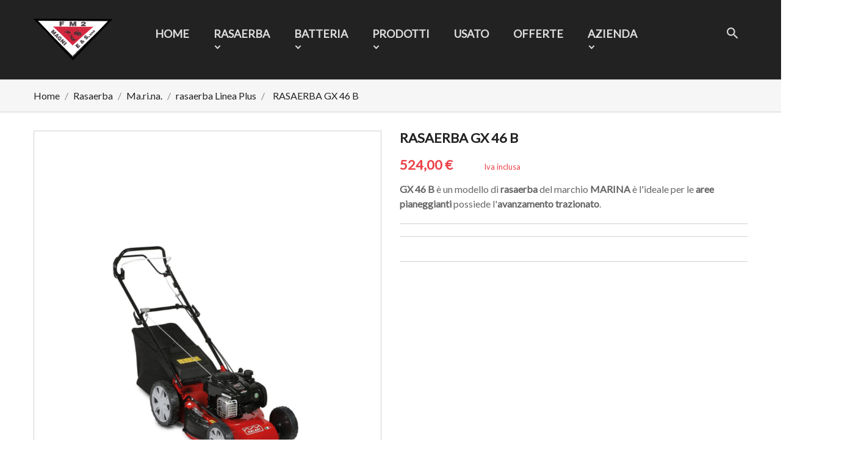

--- FILE ---
content_type: text/html; charset=utf-8
request_url: https://www.fm2magni.com/memo/rasaerba-marina-linea-plus/93-rasaerba-gx-46-b.html
body_size: 17553
content:
<!doctype html>
<html lang="it">

  <head>
    
      <meta charset="utf-8">
<meta http-equiv="x-ua-compatible" content="ie=edge">


  <link rel="canonical" href="https://www.fm2magni.com/memo/rasaerba-marina-linea-plus/93-rasaerba-gx-46-b.html">

  <title>RASAERBA MARINA GX 46 B</title>
  <meta name="description" content="GX 46 B è un modello di rasaerba del marchio MARINA è l&#039;ideale per le aree pianeggianti possiede l&#039;avanzamento trazionato.">
  <meta name="keywords" content="">
        <link rel="canonical" href="https://www.fm2magni.com/memo/rasaerba-marina-linea-plus/93-rasaerba-gx-46-b.html">
  

<meta name="viewport" content="width=device-width, initial-scale=1">

<link rel="icon" type="image/vnd.microsoft.icon" href="https://www.fm2magni.com/memo/img/favicon.ico?1680076530">
<link rel="shortcut icon" type="image/x-icon" href="https://www.fm2magni.com/memo/img/favicon.ico?1680076530" />



    <link rel="stylesheet" href="https://www.fm2magni.com/memo/themes/ebusiness/assets/css/theme.css" type="text/css" media="all" />
  <link rel="stylesheet" href="https://www.fm2magni.com/memo/modules/blockreassurance/views/dist/front.css" type="text/css" media="all" />
  <link rel="stylesheet" href="https://www.fm2magni.com/memo/themes/ebusiness/modules/ps_searchbar/ps_searchbar.css" type="text/css" media="all" />
  <link rel="stylesheet" href="https://www.fm2magni.com/memo/modules/productcomments/views/css/productcomments.css" type="text/css" media="all" />
  <link rel="stylesheet" href="https://www.fm2magni.com/memo/modules/ybc_productimagehover/views/css/fix17.css" type="text/css" media="all" />
  <link rel="stylesheet" href="https://www.fm2magni.com/memo/modules/ets_megamenu/views/css/animate.css" type="text/css" media="all" />
  <link rel="stylesheet" href="https://www.fm2magni.com/memo/modules/ets_multilayerslider/views/css/multilayerslider.css" type="text/css" media="all" />
  <link rel="stylesheet" href="https://www.fm2magni.com/memo/modules/ets_multilayerslider/views/css/animate.css" type="text/css" media="all" />
  <link rel="stylesheet" href="https://www.fm2magni.com/memo/modules/ets_multilayerslider/views/css/fix17.css" type="text/css" media="all" />
  <link rel="stylesheet" href="https://www.fm2magni.com/memo/modules/ets_reviewticker/views/css/reviewticker.css" type="text/css" media="all" />
  <link rel="stylesheet" href="https://www.fm2magni.com/memo/modules/ets_purchasetogether/views/css/purchasetogether.css" type="text/css" media="all" />
  <link rel="stylesheet" href="https://www.fm2magni.com/memo/modules/ybc_themeconfig/css/font-awesome.css" type="text/css" media="all" />
  <link rel="stylesheet" href="https://www.fm2magni.com/memo/modules/ybc_themeconfig/css/owl/owl.carousel.css" type="text/css" media="all" />
  <link rel="stylesheet" href="https://www.fm2magni.com/memo/themes/ebusiness/modules/ybc_themeconfig/css/elegant-font.css" type="text/css" media="all" />
  <link rel="stylesheet" href="https://www.fm2magni.com/memo/modules/ybc_themeconfig/css/owl/owl.theme.default.css" type="text/css" media="all" />
  <link rel="stylesheet" href="https://www.fm2magni.com/memo/themes/ebusiness/modules/ybc_themeconfig/css/themeconfig.css" type="text/css" media="all" />
  <link rel="stylesheet" href="https://www.fm2magni.com/memo/modules/ybc_widget/css/widget.css" type="text/css" media="all" />
  <link rel="stylesheet" href="https://www.fm2magni.com/memo/modules/ybc_manufacturer/css/ybcmnf.css" type="text/css" media="all" />
  <link rel="stylesheet" href="https://www.fm2magni.com/memo/js/jquery/ui/themes/base/minified/jquery-ui.min.css" type="text/css" media="all" />
  <link rel="stylesheet" href="https://www.fm2magni.com/memo/js/jquery/ui/themes/base/minified/jquery.ui.theme.min.css" type="text/css" media="all" />
  <link rel="stylesheet" href="https://www.fm2magni.com/memo/modules/blockwishlist/public/wishlist.css" type="text/css" media="all" />
  <link rel="stylesheet" href="https://www.fm2magni.com/memo/modules/ps_imageslider/css/homeslider.css" type="text/css" media="all" />
  <link rel="stylesheet" href="https://www.fm2magni.com/memo/themes/ebusiness/modules/ets_megamenu/views/css/megamenu.css" type="text/css" media="all" />
  <link rel="stylesheet" href="https://www.fm2magni.com/memo/themes/ebusiness/modules/ets_megamenu/views/css/fix17.css" type="text/css" media="all" />
  <link rel="stylesheet" href="https://fonts.googleapis.com/css?family=Lato" type="text/css" media="all" />
  <link rel="stylesheet" href="https://www.fm2magni.com/memo/themes/ebusiness/assets/css/custom.css" type="text/css" media="all" />

<link rel="stylesheet" href="https://www.fm2magni.com/memo/themes/ebusiness/assets/css/font-elegant.css" type="text/css" media="all" />

  



    
  

  <script type="text/javascript">
        var blockwishlistController = "https:\/\/www.fm2magni.com\/memo\/module\/blockwishlist\/action";
        var prestashop = {"cart":{"products":[],"totals":{"total":{"type":"total","label":"Totale","amount":0,"value":"0,00\u00a0\u20ac"},"total_including_tax":{"type":"total","label":"Totale (tasse incl.)","amount":0,"value":"0,00\u00a0\u20ac"},"total_excluding_tax":{"type":"total","label":"Totale (tasse escl.)","amount":0,"value":"0,00\u00a0\u20ac"}},"subtotals":{"products":{"type":"products","label":"Totale parziale","amount":0,"value":"0,00\u00a0\u20ac"},"discounts":null,"shipping":{"type":"shipping","label":"Spedizione","amount":0,"value":""},"tax":null},"products_count":0,"summary_string":"0 articoli","vouchers":{"allowed":0,"added":[]},"discounts":[],"minimalPurchase":0,"minimalPurchaseRequired":""},"currency":{"id":1,"name":"Euro","iso_code":"EUR","iso_code_num":"978","sign":"\u20ac"},"customer":{"lastname":null,"firstname":null,"email":null,"birthday":null,"newsletter":null,"newsletter_date_add":null,"optin":null,"website":null,"company":null,"siret":null,"ape":null,"is_logged":false,"gender":{"type":null,"name":null},"addresses":[]},"language":{"name":"Italiano (Italian)","iso_code":"it","locale":"it-IT","language_code":"it","is_rtl":"0","date_format_lite":"d\/m\/Y","date_format_full":"d\/m\/Y H:i:s","id":1},"page":{"title":"","canonical":"https:\/\/www.fm2magni.com\/memo\/rasaerba-marina-linea-plus\/93-rasaerba-gx-46-b.html","meta":{"title":"RASAERBA MARINA GX 46 B","description":"GX 46 B \u00e8 un modello di rasaerba del marchio MARINA \u00e8 l'ideale per le aree pianeggianti possiede l'avanzamento trazionato.","keywords":"","robots":"index"},"page_name":"product","body_classes":{"lang-it":true,"lang-rtl":false,"country-IT":true,"currency-EUR":true,"layout-full-width":true,"page-product":true,"tax-display-enabled":true,"product-id-93":true,"product-RASAERBA GX 46 B":true,"product-id-category-17":true,"product-id-manufacturer-7":true,"product-id-supplier-0":true,"product-available-for-order":true},"admin_notifications":[]},"shop":{"name":"FM2","logo":"https:\/\/www.fm2magni.com\/memo\/img\/logo-1680076530.jpg","stores_icon":"https:\/\/www.fm2magni.com\/memo\/img\/logo_stores.png","favicon":"https:\/\/www.fm2magni.com\/memo\/img\/favicon.ico"},"urls":{"base_url":"https:\/\/www.fm2magni.com\/memo\/","current_url":"https:\/\/www.fm2magni.com\/memo\/rasaerba-marina-linea-plus\/93-rasaerba-gx-46-b.html","shop_domain_url":"https:\/\/www.fm2magni.com","img_ps_url":"https:\/\/www.fm2magni.com\/memo\/img\/","img_cat_url":"https:\/\/www.fm2magni.com\/memo\/img\/c\/","img_lang_url":"https:\/\/www.fm2magni.com\/memo\/img\/l\/","img_prod_url":"https:\/\/www.fm2magni.com\/memo\/img\/p\/","img_manu_url":"https:\/\/www.fm2magni.com\/memo\/img\/m\/","img_sup_url":"https:\/\/www.fm2magni.com\/memo\/img\/su\/","img_ship_url":"https:\/\/www.fm2magni.com\/memo\/img\/s\/","img_store_url":"https:\/\/www.fm2magni.com\/memo\/img\/st\/","img_col_url":"https:\/\/www.fm2magni.com\/memo\/img\/co\/","img_url":"https:\/\/www.fm2magni.com\/memo\/themes\/ebusiness\/assets\/img\/","css_url":"https:\/\/www.fm2magni.com\/memo\/themes\/ebusiness\/assets\/css\/","js_url":"https:\/\/www.fm2magni.com\/memo\/themes\/ebusiness\/assets\/js\/","pic_url":"https:\/\/www.fm2magni.com\/memo\/upload\/","pages":{"address":"https:\/\/www.fm2magni.com\/memo\/address","addresses":"https:\/\/www.fm2magni.com\/memo\/addresses","authentication":"https:\/\/www.fm2magni.com\/memo\/login","cart":"https:\/\/www.fm2magni.com\/memo\/cart","category":"https:\/\/www.fm2magni.com\/memo\/index.php?controller=category","cms":"https:\/\/www.fm2magni.com\/memo\/index.php?controller=cms","contact":"https:\/\/www.fm2magni.com\/memo\/contact-us","discount":"https:\/\/www.fm2magni.com\/memo\/discount","guest_tracking":"https:\/\/www.fm2magni.com\/memo\/guest-tracking","history":"https:\/\/www.fm2magni.com\/memo\/order-history","identity":"https:\/\/www.fm2magni.com\/memo\/identity","index":"https:\/\/www.fm2magni.com\/memo\/","my_account":"https:\/\/www.fm2magni.com\/memo\/my-account","order_confirmation":"https:\/\/www.fm2magni.com\/memo\/order-confirmation","order_detail":"https:\/\/www.fm2magni.com\/memo\/index.php?controller=order-detail","order_follow":"https:\/\/www.fm2magni.com\/memo\/order-follow","order":"https:\/\/www.fm2magni.com\/memo\/order","order_return":"https:\/\/www.fm2magni.com\/memo\/index.php?controller=order-return","order_slip":"https:\/\/www.fm2magni.com\/memo\/credit-slip","pagenotfound":"https:\/\/www.fm2magni.com\/memo\/page-not-found","password":"https:\/\/www.fm2magni.com\/memo\/password-recovery","pdf_invoice":"https:\/\/www.fm2magni.com\/memo\/index.php?controller=pdf-invoice","pdf_order_return":"https:\/\/www.fm2magni.com\/memo\/index.php?controller=pdf-order-return","pdf_order_slip":"https:\/\/www.fm2magni.com\/memo\/index.php?controller=pdf-order-slip","prices_drop":"https:\/\/www.fm2magni.com\/memo\/prices-drop","product":"https:\/\/www.fm2magni.com\/memo\/index.php?controller=product","search":"https:\/\/www.fm2magni.com\/memo\/search","sitemap":"https:\/\/www.fm2magni.com\/memo\/sitemap","stores":"https:\/\/www.fm2magni.com\/memo\/stores","supplier":"https:\/\/www.fm2magni.com\/memo\/supplier","register":"https:\/\/www.fm2magni.com\/memo\/login?create_account=1","order_login":"https:\/\/www.fm2magni.com\/memo\/order?login=1"},"alternative_langs":[],"theme_assets":"\/memo\/themes\/ebusiness\/assets\/","actions":{"logout":"https:\/\/www.fm2magni.com\/memo\/?mylogout="},"no_picture_image":{"bySize":{"small_default":{"url":"https:\/\/www.fm2magni.com\/memo\/img\/p\/it-default-small_default.jpg","width":100,"height":125},"cart_default":{"url":"https:\/\/www.fm2magni.com\/memo\/img\/p\/it-default-cart_default.jpg","width":130,"height":162},"home_default":{"url":"https:\/\/www.fm2magni.com\/memo\/img\/p\/it-default-home_default.jpg","width":450,"height":563},"medium_default":{"url":"https:\/\/www.fm2magni.com\/memo\/img\/p\/it-default-medium_default.jpg","width":452,"height":565},"large_default":{"url":"https:\/\/www.fm2magni.com\/memo\/img\/p\/it-default-large_default.jpg","width":800,"height":1000}},"small":{"url":"https:\/\/www.fm2magni.com\/memo\/img\/p\/it-default-small_default.jpg","width":100,"height":125},"medium":{"url":"https:\/\/www.fm2magni.com\/memo\/img\/p\/it-default-home_default.jpg","width":450,"height":563},"large":{"url":"https:\/\/www.fm2magni.com\/memo\/img\/p\/it-default-large_default.jpg","width":800,"height":1000},"legend":""}},"configuration":{"display_taxes_label":true,"display_prices_tax_incl":true,"is_catalog":true,"show_prices":true,"opt_in":{"partner":true},"quantity_discount":{"type":"discount","label":"Sconto unit\u00e0"},"voucher_enabled":0,"return_enabled":0},"field_required":[],"breadcrumb":{"links":[{"title":"Home","url":"https:\/\/www.fm2magni.com\/memo\/"},{"title":"Rasaerba","url":"https:\/\/www.fm2magni.com\/memo\/10-rasaerba"},{"title":"Ma.ri.na.","url":"https:\/\/www.fm2magni.com\/memo\/13-rasaerba-marina"},{"title":"rasaerba Linea Plus","url":"https:\/\/www.fm2magni.com\/memo\/17-rasaerba-marina-linea-plus"},{"title":"RASAERBA GX 46 B","url":"https:\/\/www.fm2magni.com\/memo\/rasaerba-marina-linea-plus\/93-rasaerba-gx-46-b.html"}],"count":5},"link":{"protocol_link":"https:\/\/","protocol_content":"https:\/\/"},"time":1768877206,"static_token":"990a55b37e31131bb778642d588248e4","token":"9524a906060116dbcce0852216c32a18","debug":false};
        var prestashopFacebookAjaxController = "https:\/\/www.fm2magni.com\/memo\/module\/ps_facebook\/Ajax";
        var productsAlreadyTagged = [];
        var psemailsubscription_subscription = "https:\/\/www.fm2magni.com\/memo\/module\/ps_emailsubscription\/subscription";
        var psr_icon_color = "#F19D76";
        var removeFromWishlistUrl = "https:\/\/www.fm2magni.com\/memo\/module\/blockwishlist\/action?action=deleteProductFromWishlist";
        var wishlistAddProductToCartUrl = "https:\/\/www.fm2magni.com\/memo\/module\/blockwishlist\/action?action=addProductToCart";
        var wishlistUrl = "https:\/\/www.fm2magni.com\/memo\/module\/blockwishlist\/view";
      </script>


<!-- Google tag (gtag.js) -->
<script async src="https://www.googletagmanager.com/gtag/js?id=G-DDYD5YPKS2"></script>
<script>
  window.dataLayer = window.dataLayer || [];
  function gtag(){dataLayer.push(arguments);}
  gtag('js', new Date());

  gtag('config', 'G-DDYD5YPKS2');
</script>

    <script src="https://cdnjs.cloudflare.com/ajax/libs/jquery/3.6.0/jquery.min.js" integrity="sha512-894YE6QWD5I59HgZOGReFYm4dnWc1Qt5NtvYSaNcOP+u1T9qYdvdihz0PPSiiqn/+/3e7Jo4EaG7TubfWGUrMQ==" crossorigin="anonymous" referrerpolicy="no-referrer"></script>



  <script type="text/javascript">
 var baseAjax ='https://www.fm2magni.com/memo/module/ybc_productimagehover/ajax';
 var YBC_PI_TRANSITION_EFFECT = 'fade';
 var _PI_VER_17_ = 1
 var _PI_VER_16_ = 1
</script><style>/*Main background           -------     color 1 */
/*background hover item     -------     color 2 */
/*text color                -------     color 3 */
/*text hover color          -------     color 4*/
/*border color              -------     color 5 */
.ets_mm_megamenu .mm_menus_li h4,
.ets_mm_megamenu .mm_menus_li h5,
.ets_mm_megamenu .mm_menus_li h6,
.ets_mm_megamenu .mm_menus_li h1,
.ets_mm_megamenu .mm_menus_li h2,
.ets_mm_megamenu .mm_menus_li h3,
.ets_mm_megamenu .mm_menus_li h4 *:not(i),
.ets_mm_megamenu .mm_menus_li h5 *:not(i),
.ets_mm_megamenu .mm_menus_li h6 *:not(i),
.ets_mm_megamenu .mm_menus_li h1 *:not(i),
.ets_mm_megamenu .mm_menus_li h2 *:not(i),
.ets_mm_megamenu .mm_menus_li h3 *:not(i),
.ets_mm_megamenu .mm_menus_li > a{
    font-family: inherit;
}
.ets_mm_megamenu *{
    font-family: inherit;
}

.layout_layout1 .mm_menus_li:hover > a, 
    .layout_layout1 .mm_menus_li.active > a,
    #header .layout_layout1 .mm_menus_li:hover > a, 
    #header .layout_layout1 .mm_menus_li.active > a{color: ;}
    
.layout_layout1 li:hover > a,
    .layout_layout1 li > a:hover,
    #header .layout_layout1 li:hover > a,
    #header .layout_layout1 .mm_columns_ul .mm_block_type_product .product-title > a:hover,
    #header .layout_layout1 li > a:hover{color: ;}
    
.layout_layout2 .mm_columns_ul li:hover > a,
    .layout_layout2 .mm_columns_ul li > a:hover,
    #header .layout_layout2 .mm_columns_ul .mm_block_type_product .product-title > a:hover,
    #header .layout_layout2 .mm_columns_ul li:hover > a,
    #header .layout_layout2 .mm_columns_ul li > a:hover{color: ;}

.layout_layout3 .mm_columns_ul .ets_mm_categories .has-sub li:hover > a,
    .layout_layout3 .mm_columns_ul .ets_mm_categories .has-sub li > a:hover,
    #header .layout_layout3 .mm_columns_ul .ets_mm_categories .has-sub li:hover > a,
    #header .layout_layout3 .mm_columns_ul .ets_mm_categories .has-sub li > a:hover{
        color: ;
    }
.layout_layout3 .mm_columns_ul li:hover > a,
    .layout_layout3 .mm_columns_ul li > a:hover,
    #header .layout_layout3 .mm_columns_ul li:hover > a,
    #header .layout_layout3 .mm_columns_ul li > a:hover{color: ;}
    
.layout_layout4 .mm_columns_ul li:hover > a,
    .layout_layout4 .mm_columns_ul li > a:hover,
    #header .layout_layout4 .mm_columns_ul li:hover > a,
    #header .layout_layout4 .mm_columns_ul .mm_block_type_product .product-title > a:hover,
    #header .layout_layout4 .mm_columns_ul li > a:hover{color: ;}

.layout_layout5 li:hover > a,
    .layout_layout5 li > span.arrow:hover,
    .layout_layout5 li > a:hover,
    .layout_layout5 .mm_menus_li.active > a,
    #header .layout_layout5 li:hover > a,
    #header .layout_layout5 .mm_columns_ul .mm_block_type_product .product-title > a:hover,
    #header .layout_layout5 li > span.arrow:hover
    #header .layout_layout5 li > a:hover,
    #header .layout_layout5 .mm_menus_li.active > a,
    .layout_layout5 .ets_mm_block_content .has-sub:hover > a:after,
    #header .layout_layout5 .ets_mm_block_content .has-sub:hover > a:after{
        border-color: ;
    }
    
/*layout 5*/
    .layout_layout5 li:hover > a,
    .layout_layout5 li > span.arrow:hover,
    .layout_layout5 li > a:hover,
    .layout_layout5 .mm_menus_li.active > a,
    #header .layout_layout5 li:hover > a,
    #header .layout_layout5 .mm_columns_ul .mm_block_type_product .product-title > a:hover,
    #header .layout_layout5 li > span.arrow:hover
    #header .layout_layout5 li > a:hover,
    #header .layout_layout5 .mm_menus_li.active > a{color: ;}
    
    
    
@media (min-width: 768px){
    /*layout 1*/
    .layout_layout1 .mm_menus_li > a,
    #header .layout_layout1 .mm_menus_li > a{color: ;}
    .layout_layout1 .mm_menus_li > a:before{background-color: ;}
    
    
    /*layout 2*/
    .layout_layout2 .ets_mm_megamenu_content{background: ;}
    .layout_layout2 .mm_menus_li:hover > a,
    .layout_layout2 .mm_menus_li.active > a,
    #header .layout_layout2 .mm_menus_li:hover > a,
    #header .layout_layout2 .mm_menus_li.active > a{background-color: ;}
    
    
    
    /*layout 3*/
    .layout_layout3 .ets_mm_megamenu_content{background: ;}

    .layout_layout3 .mm_menus_li:hover > a,
    .layout_layout3 .mm_menus_li.active > a{background-color: ;}
    
    
    
    
    
    .mm_columns_ul .ets_mm_categories .has-sub:hover > a:after{
        border-color: ;
    }
    
    .layout_layout3 .mm_menus_li > .mm_columns_ul{
        background-color: ;
        border-color: ;
    }
    .layout_layout3 .mm_menus_li > .mm_columns_ul h4,
    .layout_layout3 .mm_menus_li > .mm_columns_ul h4 a,
    #header .layout_layout3 .mm_menus_li > .mm_columns_ul h4 a{
        color: #fff;
    }
    .layout_layout3.ets_mm_block_content .has-sub > a:after{
        border-top-color: ;
    }
    
    
    /*layout 4*/
    .layout_layout4 .ets_mm_megamenu_content {
      border-bottom-color: ;
    }
    .layout_layout4 .mm_menus_li:hover > a, 
    .layout_layout4 .mm_menus_li.active > a,
    .layout_layout4 .mm_menus_li:hover > span, 
    .layout_layout4 .mm_menus_li.active > span,
    #header .layout_layout4 .mm_menus_li:hover > a, 
    #header .layout_layout4 .mm_menus_li.active > a,
    #header .layout_layout4 .mm_menus_li:hover > span, 
    #header .layout_layout4 .mm_menus_li.active > span {
      background-color: ;
      color: #fff;
    }
}



@media only screen and (max-width: 767px){
    .ybc-menu-toggle,
    .transition_floating .close_menu, 
    .transition_full .close_menu {
        background-color: ;
        color: ;
    }
    .ets_mm_megamenu .ets_mm_megamenu_content .mm_menus_ul .close_menu *{
        color:  !important;
    }
    .ets_mm_megamenu .ets_mm_megamenu_content .mm_menus_ul .close_menu .icon-bar{
        background-color:  !important;
    }
    .ets_mm_megamenu .mm_menus_back_icon{
        border-color: ;
    }
    .ybc-menu-toggle .icon-bar {
      background-color: ;
    }
    
    .mm_menus_li:hover > a,
    #header .mm_menus_li:hover > a{color: ;}
    .mm_menus_li:hover > .arrow:before{
        border-color: ;
    }

}
</style>
<script type="text/javascript">
            var ETS_RT_ALLOW_CLOSE = 1;
            var ETS_RT_CLOSE_PERMANAL = 0;
            var ETS_RT_TRANSITION = 0;
            var ETS_RT_STOP_WHEN_HOVER = 1;
            var ETS_RT_INCLUDE_IMAGE = 1;
            var ETS_RT_HIDE_ON_MOBILE = 1;
            var ETS_RT_POSITION = 'botton_left';
            var ETS_RT_RELATED_ONLY = 0;
            var ETS_RT_REPEAT = 1;
            var ETS_RT_DELAY_START = 10;
            var ETS_RT_TIME_LANDING = 5;
            var ETS_RT_TIME_OUT = 20;
            var ETS_RT_LOOP_OUT = 0.5;
            var ETS_RT_TIME_IN = 60;
            var ETS_RT_TIME_AGAIN = 60;
            var ETS_RT_REMEMEBER = 1;
            var ETS_RT_URL_AJAX = 'https://www.fm2magni.com/memo/module/ets_reviewticker/ajax';
    </script>
<script type="text/javascript">
var PC_ETS_VER_17 = 1;
var PC_ETS_VER_16 = 0;
var ETS_PT_TITLE = 'Frequently purchased together';
var ETS_PT_EXCLUDE_PRODUCT_IN_CART = '0';
var ETS_PT_EXCLUDE_CURRENT_PRODUCT = '0';
var ETS_PT_EXCLUDE_OUT_OF_STOCK = '0';
var ETS_PT_DISPLAY_TYPE = '2';
var ETS_PT_REQUIRE_CURRENT_PRODUCT = '1';
var ETS_PT_REDIRECT_TO_SHOPPING_CART_PAGE = '0';
var ETS_PT_DISPLAY_PRODUCT_PRICE = '1';
var ETS_PT_DISPLAY_OLD_PRICE = '1';
var ETS_PT_DISPLAY_DISCOUNT = '1';
var ETS_PT_DISPLAY_PRODUCT_DESCRIPTION = '1';
var ETS_PT_DISPLAY_RATING = '1';
var ETS_PT_MAX_DESCRIPTION_LENGHT = '100';
var ETS_PT_DEFAULT_QUANTITY_ADDED_TO_CART = '1';
var ETS_PT_HOOK_TO = 'displayProductAdditionalInfo';
var PC_ETS_REDIRECT_URL = 'https://www.fm2magni.com/memo/cart?action=show';
var PC_ETS_STATIC_TOKEN = '990a55b37e31131bb778642d588248e4';
</script>
<style>
/**/
body.ybc-skin-red{
    /*background: #ffffff!important;*/
}

body.ybc-skin-red *::-webkit-selection{
    background-color: #EC4249;
    color: #ffffff;
}

body.ybc-skin-red *::-ms-selection{
    background-color: #EC4249;
    color: #ffffff;
}

body.ybc-skin-red *::-moz-selection{
    background-color: #EC4249;
    color: #ffffff;
}

body.ybc-skin-red *::selection{
    background-color: #EC4249;
    color: #ffffff;
}

body.ybc-skin-red a:not(.btn):hover,
body.ybc-skin-red #header .ybc-widget-ybc-custom-4 li a:hover,
body.ybc-skin-red .ybc_coppyright a,
body.ybc-skin-red .product-price-and-shipping,
body.ybc-skin-red #header a:hover,
body.ybc-skin-red .search_icon_toogle:hover,
body.ybc-skin-red #blockcart-modal .product-name,
body.ybc-skin-red .product-price,
body.ybc-skin-red .nav-item .nav-link.active, 
body.ybc-skin-red .nav-item .nav-separtor.active,
body.ybc-skin-red .cart-total .value,
body.ybc-skin-red .star.star_on,
body.ybc-skin-red .star,
body.ybc-skin-red .star-on,
body.ybc-skin-red .star_on,
body.ybc-skin-red div.star.star_hover:after,
body.ybc-skin-red .block-categories .collapse-icons .add:hover, 
body.ybc-skin-red .block-categories .collapse-icons .remove:hover,
body.ybc-skin-red .block-social li:hover a:before,
body.ybc-skin-red .dropdown:hover .expand-more,
body.ybc-skin-red .dropdown:hover > a,
body.ybc-skin-red .product-prices div,
body.ybc-skin-red .block_newsletter form .newsletter_submit:hover,
body.ybc-skin-red #header.header_v1 .search_icon_toogle:hover, 
body#index.ybc-skin-red .maincontent_v1 .mls_nav > div:hover,
body.ybc-skin-red .comments_note div.star.star_on:after,
body.ybc-skin-red .mm_menus_li:hover > a,
body.ybc-skin-red #footer .ybc-newsletter-popup .alert-success p span,
body.ybc-skin-red.page-my-account #content .links a:hover i,
body.ybc-skin-red .social-sharing li a:hover:before{
    color: #EC4249;
}

body.ybc-skin-red .custom_theme span,
body.ybc-skin-red .main_color span{
    color: #EC4249!important; 
}


body.ybc-skin-red .ybc-widget-item-link:hover,
body.ybc-skin-red .cart-preview .cart-products-count,
body.ybc-skin-red .discount-percentage,
body.ybc-skin-red #blockcart-modal .modal-header,
body.ybc-skin-red .search-widget form button[type="submit"]:hover,
body.ybc-skin-red .cart-wishlist-checkout:hover,
body.ybc-skin-red .btn-primary:hover,
body.ybc-skin-red #new_comment_form button:hover,
body.ybc-skin-red .pagination .current a,
body.ybc-skin-red .products-sort-order .select-list:hover,
body.ybc-skin-red .mls_pag_button.active,
body.ybc-skin-red .btn-secondary:hover, 
body.ybc-skin-red .btn-tertiary:hover,
body.ybc-skin-red .scroll_top.show_scroll,
body.ybc-skin-red.ybc-layout-layouthome2 .mls_nav > div:hover,
body.ybc-skin-red .custom-radio input[type="radio"]:checked + span,
body.ybc-skin-red a#wishlist_button:hover,
body.ybc-skin-red .ets_purchase_type_list input:checked + .product-thumbnail::before,
body.ybc-skin-red.ybc-layout-layouthome2 .mls_slider_running,
body.ybc-skin-red .panel-product-w-custom .wishlist_button_extra:hover,
body.ybc-skin-red #footer .ybc-theme-panel-inner #ybc_tc_float_header li.active{
    border-color: #EC4249;
    background-color: #EC4249;
}
body.ybc-skin-red .ybc-theme-panel-btn{
    border-left-color: #EC4249;
}


body.ybc-skin-red .mm_has_sub:hover > a:after,
body.ybc-skin-red .pagination a:hover,
body.ybc-skin-red .block-social li a:hover,
body.ybc-skin-red .social-sharing li a:hover,
body.ybc-skin-red .product_thumb_horizontal .js-qv-product-images img.selected,
body.ybc-skin-red .block_newsletter form input[type="text"]:focus{
    border-color: #EC4249;
}

body.ybc-skin-red .form-control:focus {
  outline-color: #EC4249;
}
</style>  <link rel="prefetch" href="https://www.paypal.com/sdk/js?components=marks,funding-eligibility&amp;client-id=AXjYFXWyb4xJCErTUDiFkzL0Ulnn-bMm4fal4G-1nQXQ1ZQxp06fOuE7naKUXGkq2TZpYSiI9xXbs4eo&amp;merchant-id=0&amp;currency=EUR&amp;intent=capture&amp;commit=false&amp;vault=false&amp;integration-date=2022-14-06&amp;enable-funding=paylater" as="script">


    
  <meta property="og:type" content="product">
  <meta property="og:url" content="https://www.fm2magni.com/memo/rasaerba-marina-linea-plus/93-rasaerba-gx-46-b.html">
  <meta property="og:title" content="RASAERBA MARINA GX 46 B">
  <meta property="og:site_name" content="FM2">
  <meta property="og:description" content="GX 46 B è un modello di rasaerba del marchio MARINA è l&#039;ideale per le aree pianeggianti possiede l&#039;avanzamento trazionato.">
  <meta property="og:image" content="https://www.fm2magni.com/memo/95-large_default/rasaerba-gx-46-b.jpg">
  <meta property="product:pretax_price:amount" content="429.508197">
  <meta property="product:pretax_price:currency" content="EUR">
  <meta property="product:price:amount" content="524">
  <meta property="product:price:currency" content="EUR">
  

  </head>

  <body id="product" class="lang-it country-it currency-eur layout-full-width page-product tax-display-enabled product-id-93 product-rasaerba-gx-46-b product-id-category-17 product-id-manufacturer-7 product-id-supplier-0 product-available-for-order  ybc-float_header-yes ybc-layout-layouthome1 ybc-skin-red ybc-product_layout-layout3 ybc-contact_form_layout-contact_layout1">

    

    <main>
      
              
      
      
      <header id="header" class="header_v1">
      
        
          <div class="header_content">


  <div class="header-top">
    <div class="container">
       <div class="row">
        <div class="pull-xs-left hidden-md-up text-xs-center mobile closed" id="menu-icon">
          <i class="material-icons d-inline menu">menu</i>
        </div>
        <div class="col-md-2" id="_desktop_logo">
          <a href="https://www.fm2magni.com/memo/">
            <img class="logo img-responsive" src="https://www.fm2magni.com/memo/img/logo-1680076530.jpg" alt="FM2">
          </a>
        </div>
        <div class="col-md-10 col-sm-12 position-static header_right_mobile">
            <!-- Block search module TOP -->
<div id="search_widget" class="search-widget" data-search-controller-url="//www.fm2magni.com/memo/search">
	<span class="search_icon_toogle">
        <i class="material-icons-search"></i></span>
    <form method="get" action="//www.fm2magni.com/memo/search">
		<input type="hidden" name="controller" value="search">
		<input type="text" name="s" value="" placeholder="Type in product name, ref or ID...">
		<button type="submit">
			            Cerca
		</button>
	</form>
</div>
<!-- /Block search module TOP -->
    <div class="ets_mm_megamenu col-lg-10 col-md-10 ets_animated 
        layout_layout5  
        skin_custom  
        transition_scale_down   
        transition_floating 
         
         
        sticky_enabled        enable_active_menu 
        ets-dir-ltr        hook-default        single_layout">
        <div class="ets_mm_megamenu_content">
            <div class="container">
                                    <ul class="mm_menus_ul">
        <li class="close_menu">
            <div class="pull-left">
                <span class="mm_menus_back">
                    <i class="icon-bar"></i>
                    <i class="icon-bar"></i>
                    <i class="icon-bar"></i>
                </span>
                Menu
                
            </div>
            <div class="pull-right">
                <span class="mm_menus_back_icon"></span>
                Indietro
            </div>
        </li>
                    <li  class="mm_menus_li home_layout_menu mm_sub_align_left ">
                <a href="https://www.fm2magni.com/memo/">
                    Home
                                    </a>
                                     
            </li>
                    <li  class="mm_menus_li  mm_sub_align_full mm_has_sub">
                <a href="https://www.fm2magni.com/memo/10-rasaerba">
                    Rasaerba
                                    </a>
                <span class="arrow closed"></span>                                    <ul class="mm_columns_ul" style="width:100%;">
                                                    <li class="mm_columns_li column_size_4  mm_has_sub">
                                                                    <ul class="mm_blocks_ul">
                                                                                    <li data-id-block="120" class="mm_blocks_li">
                                                    
    <div class="ets_mm_block mm_block_type_category ">
        <h4>Grin</h4>
        <div class="ets_mm_block_content">        
                                <ul class="ets_mm_categories">
                    <li >
                <a href="https://www.fm2magni.com/memo/11-rasaerba-grin">Rasaerba Grin</a>
                            </li>
            </ul>
                    </div>
    </div>

                                            </li>
                                                                                    <li data-id-block="121" class="mm_blocks_li">
                                                
                                            </li>
                                                                            </ul>
                                                            </li>
                                                    <li class="mm_columns_li column_size_4  mm_has_sub">
                                                                    <ul class="mm_blocks_ul">
                                                                                    <li data-id-block="123" class="mm_blocks_li">
                                                    
    <div class="ets_mm_block mm_block_type_category ">
        <h4>Ma.Ri.Na.</h4>
        <div class="ets_mm_block_content">        
                                <ul class="ets_mm_categories">
                    <li >
                <a href="https://www.fm2magni.com/memo/20-arieggiatori-marina">Arieggiatori Marina</a>
                            </li>
                    <li >
                <a href="https://www.fm2magni.com/memo/16-rasaerba-linea-hr">rasaerba Linea HR</a>
                            </li>
                    <li >
                <a href="https://www.fm2magni.com/memo/18-rasaerba-linea-marina">rasaerba Linea Marina</a>
                            </li>
                    <li >
                <a href="https://www.fm2magni.com/memo/19-rasaerba-linea-mulching">rasaerba Linea Mulching</a>
                            </li>
                    <li >
                <a href="https://www.fm2magni.com/memo/17-rasaerba-marina-linea-plus">rasaerba Linea Plus</a>
                            </li>
            </ul>
                    </div>
    </div>

                                            </li>
                                                                            </ul>
                                                            </li>
                                                    <li class="mm_columns_li column_size_4  mm_has_sub">
                                                                    <ul class="mm_blocks_ul">
                                                                                    <li data-id-block="124" class="mm_blocks_li">
                                                    
    <div class="ets_mm_block mm_block_type_category ">
        <h4>Honda</h4>
        <div class="ets_mm_block_content">        
                                <ul class="ets_mm_categories">
                    <li >
                <a href="https://www.fm2magni.com/memo/165-rasaerba-honda">Rasaerba Honda</a>
                            </li>
            </ul>
                    </div>
    </div>

                                            </li>
                                                                                    <li data-id-block="125" class="mm_blocks_li">
                                                    
    <div class="ets_mm_block mm_block_type_category ">
        <h4>Stiga</h4>
        <div class="ets_mm_block_content">        
                                <ul class="ets_mm_categories">
                    <li >
                <a href="https://www.fm2magni.com/memo/21-rasaerba-stiga">Rasaerba Stiga</a>
                            </li>
            </ul>
                    </div>
    </div>

                                            </li>
                                                                            </ul>
                                                            </li>
                                            </ul>
                     
            </li>
                    <li  class="mm_menus_li  mm_sub_align_full mm_has_sub">
                <a href="https://www.fm2magni.com/memo/37-macchine-giardinaggio-a-batteria-grin">
                    Batteria
                                    </a>
                <span class="arrow closed"></span>                                    <ul class="mm_columns_ul" style="width:100%;">
                                                    <li class="mm_columns_li column_size_4  mm_has_sub">
                                                                    <ul class="mm_blocks_ul">
                                                                                    <li data-id-block="126" class="mm_blocks_li">
                                                    
    <div class="ets_mm_block mm_block_type_category ">
        <h4>Grin</h4>
        <div class="ets_mm_block_content">        
                                <ul class="ets_mm_categories">
                    <li >
                <a href="https://www.fm2magni.com/memo/37-macchine-giardinaggio-a-batteria-grin">Grin a batteria</a>
                            </li>
            </ul>
                    </div>
    </div>

                                            </li>
                                                                                    <li data-id-block="129" class="mm_blocks_li">
                                                    
    <div class="ets_mm_block mm_block_type_category ">
        <h4>Robot Wiper</h4>
        <div class="ets_mm_block_content">        
                                <ul class="ets_mm_categories">
                    <li >
                <a href="https://www.fm2magni.com/memo/40-robot-rasaerba-a-batteria-wiper">Robot Wiper a batteria</a>
                            </li>
            </ul>
                    </div>
    </div>

                                            </li>
                                                                            </ul>
                                                            </li>
                                                    <li class="mm_columns_li column_size_4  mm_has_sub">
                                                                    <ul class="mm_blocks_ul">
                                                                                    <li data-id-block="128" class="mm_blocks_li">
                                                    
    <div class="ets_mm_block mm_block_type_category ">
        <h4>Stiga</h4>
        <div class="ets_mm_block_content">        
                                <ul class="ets_mm_categories">
                    <li >
                <a href="https://www.fm2magni.com/memo/167-batterie-stiga">Batterie Stiga</a>
                            </li>
                    <li >
                <a href="https://www.fm2magni.com/memo/168-caricabatterie-stiga">Caricabatterie Stiga</a>
                            </li>
                    <li >
                <a href="https://www.fm2magni.com/memo/39-macchine-giardinaggio-a-batteria-stiga">Stiga a batteria</a>
                            </li>
            </ul>
                    </div>
    </div>

                                            </li>
                                                                            </ul>
                                                            </li>
                                                    <li class="mm_columns_li column_size_4  mm_has_sub">
                                                                    <ul class="mm_blocks_ul">
                                                                                    <li data-id-block="127" class="mm_blocks_li">
                                                    
    <div class="ets_mm_block mm_block_type_category ">
        <h4>Echo</h4>
        <div class="ets_mm_block_content">        
                                <ul class="ets_mm_categories">
                    <li >
                <a href="https://www.fm2magni.com/memo/169-batterie-echo">Batterie Echo</a>
                            </li>
                    <li >
                <a href="https://www.fm2magni.com/memo/170-caricabatterie-echo">Caricabatterie Echo</a>
                            </li>
                    <li >
                <a href="https://www.fm2magni.com/memo/38-macchine-giardinaggio-a-batteria-echo">Echo a batteria</a>
                            </li>
            </ul>
                    </div>
    </div>

                                            </li>
                                                                            </ul>
                                                            </li>
                                            </ul>
                     
            </li>
                    <li  class="mm_menus_li  mm_sub_align_full mm_has_sub">
                <a href="https://www.fm2magni.com/memo/31-motoseghe-echo">
                    Prodotti
                                    </a>
                <span class="arrow closed"></span>                                    <ul class="mm_columns_ul" style="width:100%;">
                                                    <li class="mm_columns_li column_size_3  mm_has_sub">
                                                                    <ul class="mm_blocks_ul">
                                                                                    <li data-id-block="130" class="mm_blocks_li">
                                                    
    <div class="ets_mm_block mm_block_type_category ">
        <h4>Motoseghe</h4>
        <div class="ets_mm_block_content">        
                                <ul class="ets_mm_categories">
                    <li >
                <a href="https://www.fm2magni.com/memo/31-motoseghe-echo">Motoseghe Echo</a>
                            </li>
                    <li >
                <a href="https://www.fm2magni.com/memo/156-motoseghe-stiga">Motoseghe Stiga</a>
                            </li>
            </ul>
                    </div>
    </div>

                                            </li>
                                                                                    <li data-id-block="131" class="mm_blocks_li">
                                                    
    <div class="ets_mm_block mm_block_type_category ">
        <h4>Decespugliatori</h4>
        <div class="ets_mm_block_content">        
                                <ul class="ets_mm_categories">
                    <li >
                <a href="https://www.fm2magni.com/memo/32-decespugliatori-echo">Decespugliatori Echo</a>
                            </li>
                    <li >
                <a href="https://www.fm2magni.com/memo/33-decespugliatori-honda">Decespugliatori Honda</a>
                            </li>
                    <li >
                <a href="https://www.fm2magni.com/memo/155-decespugliatori-stiga">Decespugliatori Stiga</a>
                            </li>
            </ul>
                    </div>
    </div>

                                            </li>
                                                                                    <li data-id-block="132" class="mm_blocks_li">
                                                    
    <div class="ets_mm_block mm_block_type_category ">
        <h4>Tagliasiepi</h4>
        <div class="ets_mm_block_content">        
                                <ul class="ets_mm_categories">
                    <li >
                <a href="https://www.fm2magni.com/memo/23-tagliasiepi-echo">Tagliasiepi Echo</a>
                            </li>
                    <li >
                <a href="https://www.fm2magni.com/memo/160-tagliasiepi-honda">Tagliasiepi Honda</a>
                            </li>
                    <li >
                <a href="https://www.fm2magni.com/memo/24-tagliasiepi-stiga">Tagliasiepi Stiga</a>
                            </li>
            </ul>
                    </div>
    </div>

                                            </li>
                                                                                    <li data-id-block="133" class="mm_blocks_li">
                                                    
    <div class="ets_mm_block mm_block_type_category ">
        <h4>Trattorini</h4>
        <div class="ets_mm_block_content">        
                                <ul class="ets_mm_categories">
                    <li >
                <a href="https://www.fm2magni.com/memo/34-trattorini-honda">Trattorini Honda</a>
                            </li>
                    <li >
                <a href="https://www.fm2magni.com/memo/35-trattorini-stiga">Trattorini Stiga</a>
                            </li>
            </ul>
                    </div>
    </div>

                                            </li>
                                                                                    <li data-id-block="135" class="mm_blocks_li">
                                                    
    <div class="ets_mm_block mm_block_type_category ">
        <h4>Spaccalegna</h4>
        <div class="ets_mm_block_content">        
                                <ul class="ets_mm_categories">
                    <li >
                <a href="https://www.fm2magni.com/memo/109-spaccalegna-docma">Spaccalegna Docma</a>
                            </li>
                    <li >
                <a href="https://www.fm2magni.com/memo/108-spaccalegna-thor">Spaccalegna Thor</a>
                            </li>
            </ul>
                    </div>
    </div>

                                            </li>
                                                                            </ul>
                                                            </li>
                                                    <li class="mm_columns_li column_size_3  mm_has_sub">
                                                                    <ul class="mm_blocks_ul">
                                                                                    <li data-id-block="136" class="mm_blocks_li">
                                                    
    <div class="ets_mm_block mm_block_type_category ">
        <h4>Soffiatori / Aspiratori</h4>
        <div class="ets_mm_block_content">        
                                <ul class="ets_mm_categories">
                    <li >
                <a href="https://www.fm2magni.com/memo/30-soffiatori-aspiratori-echo">Soffiatori Echo</a>
                            </li>
                    <li >
                <a href="https://www.fm2magni.com/memo/161-soffiatori-aspiratori-honda">Soffiatori Honda</a>
                            </li>
                    <li >
                <a href="https://www.fm2magni.com/memo/157-soffiatori-aspiratori-stiga">Soffiatori Stiga</a>
                            </li>
            </ul>
                    </div>
    </div>

                                            </li>
                                                                                    <li data-id-block="137" class="mm_blocks_li">
                                                    
    <div class="ets_mm_block mm_block_type_category ">
        <h4>Biotrituratori</h4>
        <div class="ets_mm_block_content">        
                                <ul class="ets_mm_categories">
                    <li >
                <a href="https://www.fm2magni.com/memo/166-biotrituratori-grin">Biotrituratori Grin</a>
                            </li>
                    <li >
                <a href="https://www.fm2magni.com/memo/111-biotrituratori-negri">Biotrituratori Negri</a>
                            </li>
            </ul>
                    </div>
    </div>

                                            </li>
                                                                                    <li data-id-block="138" class="mm_blocks_li">
                                                    
    <div class="ets_mm_block mm_block_type_category ">
        <h4>Trinciatutto</h4>
        <div class="ets_mm_block_content">        
                                <ul class="ets_mm_categories">
                    <li >
                <a href="https://www.fm2magni.com/memo/124-trinciatutto-bertolini">Trinciatutto Bertolini</a>
                            </li>
                    <li >
                <a href="https://www.fm2magni.com/memo/125-trinciatutto-ecotech">Trinciatutto Ecotech</a>
                            </li>
                    <li >
                <a href="https://www.fm2magni.com/memo/126-trinciatutto-lorenzati">Trinciatutto Lorenzati</a>
                            </li>
            </ul>
                    </div>
    </div>

                                            </li>
                                                                                    <li data-id-block="139" class="mm_blocks_li">
                                                    
    <div class="ets_mm_block mm_block_type_category ">
        <h4>Altre macchine</h4>
        <div class="ets_mm_block_content">        
                                <ul class="ets_mm_categories">
                    <li >
                <a href="https://www.fm2magni.com/memo/133-altre-macchine-berta">Altre macchine Berta</a>
                            </li>
                    <li >
                <a href="https://www.fm2magni.com/memo/131-altre-macchine-echo">Altre macchine Echo</a>
                            </li>
            </ul>
                    </div>
    </div>

                                            </li>
                                                                            </ul>
                                                            </li>
                                                    <li class="mm_columns_li column_size_3  mm_has_sub">
                                                                    <ul class="mm_blocks_ul">
                                                                                    <li data-id-block="140" class="mm_blocks_li">
                                                    
    <div class="ets_mm_block mm_block_type_category ">
        <h4>Motozappe</h4>
        <div class="ets_mm_block_content">        
                                <ul class="ets_mm_categories">
                    <li >
                <a href="https://www.fm2magni.com/memo/113-motozappe-bertolini">Motozappe Bertolini</a>
                            </li>
                    <li >
                <a href="https://www.fm2magni.com/memo/114-motozappe-honda">Motozappe Honda</a>
                            </li>
            </ul>
                    </div>
    </div>

                                            </li>
                                                                                    <li data-id-block="141" class="mm_blocks_li">
                                                    
    <div class="ets_mm_block mm_block_type_category ">
        <h4>Motofalciatrici</h4>
        <div class="ets_mm_block_content">        
                                <ul class="ets_mm_categories">
                    <li >
                <a href="https://www.fm2magni.com/memo/116-motofalciatrici-bertolini">Motofalciatrici Bertolini</a>
                            </li>
            </ul>
                    </div>
    </div>

                                            </li>
                                                                                    <li data-id-block="142" class="mm_blocks_li">
                                                    
    <div class="ets_mm_block mm_block_type_category ">
        <h4>Motocoltivatori</h4>
        <div class="ets_mm_block_content">        
                                <ul class="ets_mm_categories">
                    <li >
                <a href="https://www.fm2magni.com/memo/118-motocoltivatori-bertolini">Motocoltivatori Bertolini</a>
                            </li>
            </ul>
                    </div>
    </div>

                                            </li>
                                                                                    <li data-id-block="143" class="mm_blocks_li">
                                                    
    <div class="ets_mm_block mm_block_type_category ">
        <h4>Motocarriole</h4>
        <div class="ets_mm_block_content">        
                                <ul class="ets_mm_categories">
                    <li >
                <a href="https://www.fm2magni.com/memo/120-motocarriole-bertolini">Motocarriole Bertolini</a>
                            </li>
                    <li >
                <a href="https://www.fm2magni.com/memo/122-motocarriole-honda">Motocarriole Honda</a>
                            </li>
            </ul>
                    </div>
    </div>

                                            </li>
                                                                                    <li data-id-block="144" class="mm_blocks_li">
                                                    
    <div class="ets_mm_block mm_block_type_category ">
        <h4>Spazzaneve</h4>
        <div class="ets_mm_block_content">        
                                <ul class="ets_mm_categories">
                    <li >
                <a href="https://www.fm2magni.com/memo/129-spazzaneve-berta">Spazzaneve Berta</a>
                            </li>
                    <li >
                <a href="https://www.fm2magni.com/memo/128-spazzaneve-stiga">Spazzaneve Stiga</a>
                            </li>
            </ul>
                    </div>
    </div>

                                            </li>
                                                                                    <li data-id-block="163" class="mm_blocks_li">
                                                    
    <div class="ets_mm_block mm_block_type_category ">
        <h4>Idropulitrici</h4>
        <div class="ets_mm_block_content">        
                                <ul class="ets_mm_categories">
                    <li >
                <a href="https://www.fm2magni.com/memo/158-idropulitrici-stiga">Idropulitrici Stiga</a>
                            </li>
            </ul>
                    </div>
    </div>

                                            </li>
                                                                            </ul>
                                                            </li>
                                                    <li class="mm_columns_li column_size_3  mm_has_sub">
                                                                    <ul class="mm_blocks_ul">
                                                                                    <li data-id-block="145" class="mm_blocks_li">
                                                    
    <div class="ets_mm_block mm_block_type_category ">
        <h4>Attrezz. pneumatiche</h4>
        <div class="ets_mm_block_content">        
                                <ul class="ets_mm_categories">
                    <li >
                <a href="https://www.fm2magni.com/memo/148-attrezzature-pneumatiche-campagnola">Attrez. pneumatiche Campagnola</a>
                            </li>
            </ul>
                    </div>
    </div>

                                            </li>
                                                                                    <li data-id-block="146" class="mm_blocks_li">
                                                    
    <div class="ets_mm_block mm_block_type_category ">
        <h4>Attrezzi giardino</h4>
        <div class="ets_mm_block_content">        
                                <ul class="ets_mm_categories">
                    <li >
                <a href="https://www.fm2magni.com/memo/173-attrezzi-campagnola">Attrezzi Campagnola</a>
                            </li>
                    <li >
                <a href="https://www.fm2magni.com/memo/138-attrezzi-giardino-ars">Attrezzi giardino Ars</a>
                            </li>
                    <li >
                <a href="https://www.fm2magni.com/memo/139-attrezzi-giardino-fiskars">Attrezzi giardino Fiskars</a>
                            </li>
                    <li >
                <a href="https://www.fm2magni.com/memo/140-attrezzi-giardino-wolf-garten">Attrezzi giardino Wolf-Garten</a>
                            </li>
            </ul>
                    </div>
    </div>

                                            </li>
                                                                                    <li data-id-block="147" class="mm_blocks_li">
                                                    
    <div class="ets_mm_block mm_block_type_category ">
        <h4>Irrigazione</h4>
        <div class="ets_mm_block_content">        
                                <ul class="ets_mm_categories">
                    <li >
                <a href="https://www.fm2magni.com/memo/176-irrigazione-irritec">Irrigazione Irritec</a>
                            </li>
                    <li >
                <a href="https://www.fm2magni.com/memo/142-irrigazione-rain">Irrigazione Rain</a>
                            </li>
            </ul>
                    </div>
    </div>

                                            </li>
                                                                                    <li data-id-block="148" class="mm_blocks_li">
                                                    
    <div class="ets_mm_block mm_block_type_category ">
        <h4>Laghetti</h4>
        <div class="ets_mm_block_content">        
                                <ul class="ets_mm_categories">
                    <li >
                <a href="https://www.fm2magni.com/memo/144-laghetti-askoll">Laghetti Askoll</a>
                            </li>
            </ul>
                    </div>
    </div>

                                            </li>
                                                                                    <li data-id-block="149" class="mm_blocks_li">
                                                    
    <div class="ets_mm_block mm_block_type_category ">
        <h4>Piscine</h4>
        <div class="ets_mm_block_content">        
                                <ul class="ets_mm_categories">
                    <li >
                <a href="https://www.fm2magni.com/memo/146-piscine-fuori-terra-astralpoll">Piscine Astralpoll</a>
                            </li>
            </ul>
                    </div>
    </div>

                                            </li>
                                                                            </ul>
                                                            </li>
                                            </ul>
                     
            </li>
                    <li  class="mm_menus_li  mm_sub_align_full ">
                <a href="https://www.fm2magni.com/memo/149-macchine-giardinaggio-usate">
                    Usato
                                    </a>
                                     
            </li>
                    <li  class="mm_menus_li  mm_sub_align_full ">
                <a href="/memo/prices-drop">
                    Offerte
                                    </a>
                                     
            </li>
                    <li  class="mm_menus_li  mm_sub_align_left mm_has_sub">
                <a href="https://www.fm2magni.com/memo/content/4-chi-siamo">
                    Azienda
                                    </a>
                <span class="arrow closed"></span>                                    <ul class="mm_columns_ul" style="width:40%;">
                                                    <li class="mm_columns_li column_size_3  mm_has_sub">
                                                                    <ul class="mm_blocks_ul">
                                                                                    <li data-id-block="161" class="mm_blocks_li">
                                                    
    <div class="ets_mm_block mm_block_type_category mm_hide_title">
        <h4>Novità</h4>
        <div class="ets_mm_block_content">        
                                <ul class="ets_mm_categories">
                    <li >
                <a href="https://www.fm2magni.com/memo/172-novita-giardinaggio">Novità</a>
                            </li>
            </ul>
                    </div>
    </div>

                                            </li>
                                                                                    <li data-id-block="159" class="mm_blocks_li">
                                                    
    <div class="ets_mm_block mm_block_type_cms mm_hide_title">
        <h4>Marchi</h4>
        <div class="ets_mm_block_content">        
                                                <ul>
                                                    <li><a href="https://www.fm2magni.com/memo/content/8-marchi">Marchi</a></li>
                                            </ul>
                                    </div>
    </div>

                                            </li>
                                                                                    <li data-id-block="150" class="mm_blocks_li">
                                                    
    <div class="ets_mm_block mm_block_type_cms mm_hide_title">
        <h4>Chi siamo</h4>
        <div class="ets_mm_block_content">        
                                                <ul>
                                                    <li><a href="https://www.fm2magni.com/memo/content/4-chi-siamo">Chi siamo</a></li>
                                            </ul>
                                    </div>
    </div>

                                            </li>
                                                                                    <li data-id-block="151" class="mm_blocks_li">
                                                    
    <div class="ets_mm_block mm_block_type_cms mm_hide_title">
        <h4>Dove siamo</h4>
        <div class="ets_mm_block_content">        
                                                <ul>
                                                    <li><a href="https://www.fm2magni.com/memo/content/6-dove-siamo">Dove siamo</a></li>
                                            </ul>
                                    </div>
    </div>

                                            </li>
                                                                                    <li data-id-block="152" class="mm_blocks_li">
                                                    
    <div class="ets_mm_block mm_block_type_cms mm_hide_title">
        <h4>Contatti</h4>
        <div class="ets_mm_block_content">        
                                                <ul>
                                                    <li><a href="https://www.fm2magni.com/memo/content/7-contatti">Contatti</a></li>
                                            </ul>
                                    </div>
    </div>

                                            </li>
                                                                                    <li data-id-block="162" class="mm_blocks_li">
                                                    
    <div class="ets_mm_block mm_block_type_cms mm_hide_title">
        <h4>Info cookies</h4>
        <div class="ets_mm_block_content">        
                                                <ul>
                                                    <li><a href="https://www.fm2magni.com/memo/content/11-info-cookies">Info cookies</a></li>
                                            </ul>
                                    </div>
    </div>

                                            </li>
                                                                            </ul>
                                                            </li>
                                                    <li class="mm_columns_li column_size_4  ">
                                                            </li>
                                                    <li class="mm_columns_li column_size_4  ">
                                                            </li>
                                            </ul>
                     
            </li>
            </ul>

            </div>
        </div>
    </div>

<script type="text/javascript">
    var wishlistProductsIds=[];
    var baseDir ='https://www.fm2magni.com/memo/';
    var static_token='990a55b37e31131bb778642d588248e4';
    var isLogged ='0';
    var loggin_required='You must be logged in to manage your wishlist.';
    var added_to_wishlist ='The product was successfully added to your wishlist.';
    var mywishlist_url='https://www.fm2magni.com/memo/module/blockwishlist/lists';
        var isLoggedWishlist=false;
    
</script>

<a class="wishtlist_top" href="https://www.fm2magni.com/memo/module/blockwishlist/lists">
    <i class="fa fa-heart-o"></i>
</a>
            <div class="clearfix"></div>
        </div>
      </div>
    </div>
  </div>
  

</div>
        
      </header>
      
      
      
        
<aside id="notifications">
  <div class="container">
    
    
    
      </div>
</aside>
      
      <div id="wrapper" class="maincontent_v1">
        
            <div class="breadcrumb_wrapper" data-depth="5">
    <div class="container">
        <nav data-depth="5" class="breadcrumb">
          <ol itemscope itemtype="http://schema.org/BreadcrumbList">
                          <li itemprop="itemListElement" itemscope itemtype="http://schema.org/ListItem">
                <a itemprop="item" href="https://www.fm2magni.com/memo/">
                  <span itemprop="name">Home</span>
                </a>
                <meta itemprop="position" content="1" />
              </li>
                          <li itemprop="itemListElement" itemscope itemtype="http://schema.org/ListItem">
                <a itemprop="item" href="https://www.fm2magni.com/memo/10-rasaerba">
                  <span itemprop="name">Rasaerba</span>
                </a>
                <meta itemprop="position" content="2" />
              </li>
                          <li itemprop="itemListElement" itemscope itemtype="http://schema.org/ListItem">
                <a itemprop="item" href="https://www.fm2magni.com/memo/13-rasaerba-marina">
                  <span itemprop="name">Ma.ri.na.</span>
                </a>
                <meta itemprop="position" content="3" />
              </li>
                          <li itemprop="itemListElement" itemscope itemtype="http://schema.org/ListItem">
                <a itemprop="item" href="https://www.fm2magni.com/memo/17-rasaerba-marina-linea-plus">
                  <span itemprop="name">rasaerba Linea Plus</span>
                </a>
                <meta itemprop="position" content="4" />
              </li>
                          <li itemprop="itemListElement" itemscope itemtype="http://schema.org/ListItem">
                <a itemprop="item" href="https://www.fm2magni.com/memo/rasaerba-marina-linea-plus/93-rasaerba-gx-46-b.html">
                  <span itemprop="name">RASAERBA GX 46 B</span>
                </a>
                <meta itemprop="position" content="5" />
              </li>
                                  </ol>
        </nav>
    </div>
</div>
          
                <div class="container">
                  

          

          
  <div id="content-wrapper">
    <div class="container">
        <div class="row">
            
  <div id="main" itemscope itemtype="https://schema.org/Product">
    <meta itemprop="url" content="https://www.fm2magni.com/memo/rasaerba-marina-linea-plus/93-rasaerba-gx-46-b.html" />
      <div class="col-md-6 col-xs-12 left_pb_product">
        
          <div class="page-content" id="content">
            
              
              
                        <div class="images-container product_thumb_horizontal">
        
            <div class="product-cover product-cover-zoom">
                <img class="js-qv-product-cover" src="https://www.fm2magni.com/memo/95-large_default/rasaerba-gx-46-b.jpg"
                     alt="" title="" style="width:100%;" itemprop="image">
                <div class="layer hidden-sm-down" data-toggle="modal" data-target="#product-modal">
                    <i class="material-icons material-icons-zoom_in"></i>
                </div>
                
                    <ul class="product-flags">
                                            </ul>
                
            </div>
        

        
            <div class="js-qv-mask mask">
                <ul class="product-images js-qv-product-images">
                                            <li class="thumb-container">
                            <img
                                    class="thumb js-thumb  selected "
                                    data-image-medium-src="https://www.fm2magni.com/memo/95-medium_default/rasaerba-gx-46-b.jpg"
                                    data-image-large-src="https://www.fm2magni.com/memo/95-large_default/rasaerba-gx-46-b.jpg"
                                    src="https://www.fm2magni.com/memo/95-home_default/rasaerba-gx-46-b.jpg"
                                    alt=""
                                    title=""
                                    width="100"
                                    itemprop="image">
                        </li>
                                    </ul>
            </div>
        
    </div>
    <script type="text/javascript">
        $(document).ready(function () {
            setTimeout(function () {
                if ($('.product_thumb_horizontal').length != '') {
                    $('.product_thumb_horizontal .product-images').owlCarousel({
                        items: 4,
                        responsive: {
                            // breakpoint from 0 up
                            0: {
                                items: 3,
                                margin: 10,
                            },
                            // breakpoint from 480 up
                            480: {
                                items: 4,
                                margin: 10,
                            },
                            // breakpoint from 768 up
                            768: {
                                items: 4
                            },
                            992: {
                                items: 4
                            }
                        },
                        nav: true,
                        loop: false,
                        rewindNav: false,
                        margin: 20,
                        dots: false,
                        navText: ['', ''],
                        callbacks: true,
                    });
                }
                ;
                if ($('div:not(.quickview) .product_thumb_horizontal .product-cover.product-cover-zoom').length > 0) {
                    var img = $('div:not(.quickview) .product_thumb_horizontal .product-cover.product-cover-zoom'),
                        img_src = $('div:not(.quickview) .product_thumb_horizontal .product-cover.product-cover-zoom').data('src');
                    img.zoom({
                        touch: false,
                        url: img_src
                    });
                }
            }, 200);
        });
    </script>
              
              
                          
          </div>
        
        </div>
        <div class="right_pb_product col-md-6 col-xs-12">
          
            
              <h1 class="h1 page-heading-product" itemprop="name">RASAERBA GX 46 B</h1>
            
          
          
              <div class="product-prices">
    

    
      <div class="product-price h5 " itemprop="offers" itemscope itemtype="https://schema.org/Offer" >
        <link itemprop="availability" href="https://schema.org/InStock"/>
        <meta itemprop="priceCurrency" content="EUR">

        <div class="current-price">
          <span itemprop="price" content="524">524,00 €</span>

                  </div>
        
                  
        
                  
      </div>
      <div class="clearfix"></div>
    

    
          

    
          

    
          

    

    <div class="tax-shipping-delivery-label">
              Iva inclusa
            
      
    </div>
  </div>
          

          <div class="product-information">
            
              <div id="product-description-short-93" itemprop="description"><p><strong>GX 46 B</strong> è un modello di <strong>rasaerba</strong> del marchio <strong>MARINA</strong> è l'ideale per le<strong> aree pianeggianti</strong> possiede l'<strong>avanzamento trazionato</strong>.</p></div>
            

                        <div class="line clearfix"></div>
            <div class="product-actions">
              
                <form action="https://www.fm2magni.com/memo/cart" method="post" id="add-to-cart-or-refresh">
                  <input type="hidden" name="token" value="990a55b37e31131bb778642d588248e4">
                  <input type="hidden" name="id_product" value="93" id="product_page_product_id">
                  <input type="hidden" name="id_customization" value="0" id="product_customization_id">

                  
                    <div class="product-variants">
  </div>
                  

                  
                                      

                  
                                      
                    <div class="line clearfix"></div>
                  
                    <div class="product-add-to-cart">
  </div>
                  
                    <div class="line clearfix"></div>
                   <div class="product-additional-info">
                    

                <div class="social-sharing">
          <span>Condividi</span>
          <ul>
                          <li class="facebook icon-gray">
                <a href="https://www.facebook.com/sharer.php?u=https%3A%2F%2Fwww.fm2magni.com%2Fmemo%2Frasaerba-marina-linea-plus%2F93-rasaerba-gx-46-b.html" class="text-hide" title="Condividi" target="_blank">
                    Condividi
                </a>
              </li>
                          <li class="twitter icon-gray">
                <a href="https://twitter.com/intent/tweet?text=RASAERBA+GX+46+B https%3A%2F%2Fwww.fm2magni.com%2Fmemo%2Frasaerba-marina-linea-plus%2F93-rasaerba-gx-46-b.html" class="text-hide" title="Twitta" target="_blank">
                    Twitta
                </a>
              </li>
                          <li class="pinterest icon-gray">
                <a href="https://www.pinterest.com/pin/create/button/?media=https%3A%2F%2Fwww.fm2magni.com%2Fmemo%2F95%2Frasaerba-gx-46-b.jpg&amp;url=https%3A%2F%2Fwww.fm2magni.com%2Fmemo%2Frasaerba-marina-linea-plus%2F93-rasaerba-gx-46-b.html" class="text-hide" title="Pinterest" target="_blank">
                    Pinterest
                </a>
              </li>
                      </ul>
        </div>
        

                    
                  </div> 
                  
                  
                    <input class="product-refresh ps-hidden-by-js" name="refresh" type="submit" value="Aggiorna">
                  
                </form>
              

            </div>

            
        </div>
      </div>
      <div class="tabs col-md-12 col-xs-12">
          <ul class="nav nav-tabs">
                        <li class="nav-item">
              <a class="nav-link active" data-toggle="tab" href="#description">Descrizione</a>
            </li>
                        <li class="nav-item">
              <a class="nav-link" data-toggle="tab" href="#product-details">Dettagli del prodotto</a>
            </li>
                                    
          </ul>

          <div class="tab-content" id="tab-content">
           <div class="tab-pane fade in active" id="description">
             
               <div class="product-description"><p>Il <strong>tagliaerba GX 46 B</strong> della<strong> MARINA</strong> è efficace e molto funzionale con 5 altezze regolabili, semplice e veloce, ruote grandi in Nylon e PVC su cuscinetti a sfere a tenuta stagna, possiede il sacco di raccolta da 70 l, sistema di taglio 4in1<br />Monta il motore  <strong>B&amp;S 450E</strong> con <strong>avanzamento trazionato</strong>.</p></div>
             
           </div>

           
             <div class="tab-pane fade"
     id="product-details"
     data-product="{&quot;id_shop_default&quot;:&quot;1&quot;,&quot;id_manufacturer&quot;:&quot;7&quot;,&quot;id_supplier&quot;:&quot;0&quot;,&quot;reference&quot;:&quot;&quot;,&quot;is_virtual&quot;:&quot;0&quot;,&quot;delivery_in_stock&quot;:&quot;&quot;,&quot;delivery_out_stock&quot;:&quot;&quot;,&quot;id_category_default&quot;:&quot;17&quot;,&quot;on_sale&quot;:&quot;0&quot;,&quot;online_only&quot;:&quot;0&quot;,&quot;ecotax&quot;:0,&quot;minimal_quantity&quot;:&quot;1&quot;,&quot;low_stock_threshold&quot;:null,&quot;low_stock_alert&quot;:&quot;0&quot;,&quot;price&quot;:&quot;524,00\u00a0\u20ac&quot;,&quot;unity&quot;:&quot;&quot;,&quot;unit_price_ratio&quot;:&quot;0.000000&quot;,&quot;additional_shipping_cost&quot;:&quot;0.000000&quot;,&quot;customizable&quot;:&quot;0&quot;,&quot;text_fields&quot;:&quot;0&quot;,&quot;uploadable_files&quot;:&quot;0&quot;,&quot;redirect_type&quot;:&quot;404&quot;,&quot;id_type_redirected&quot;:&quot;0&quot;,&quot;available_for_order&quot;:&quot;1&quot;,&quot;available_date&quot;:&quot;0000-00-00&quot;,&quot;show_condition&quot;:&quot;0&quot;,&quot;condition&quot;:&quot;new&quot;,&quot;show_price&quot;:&quot;1&quot;,&quot;indexed&quot;:&quot;1&quot;,&quot;visibility&quot;:&quot;both&quot;,&quot;cache_default_attribute&quot;:&quot;0&quot;,&quot;advanced_stock_management&quot;:&quot;0&quot;,&quot;date_add&quot;:&quot;2023-05-24 10:36:24&quot;,&quot;date_upd&quot;:&quot;2024-06-20 09:39:11&quot;,&quot;pack_stock_type&quot;:&quot;3&quot;,&quot;meta_description&quot;:&quot;GX 46 B \u00e8 un modello di rasaerba del marchio MARINA \u00e8 l&#039;ideale per le aree pianeggianti possiede l&#039;avanzamento trazionato.&quot;,&quot;meta_keywords&quot;:&quot;&quot;,&quot;meta_title&quot;:&quot;RASAERBA MARINA GX 46 B&quot;,&quot;link_rewrite&quot;:&quot;rasaerba-gx-46-b&quot;,&quot;name&quot;:&quot;RASAERBA GX 46 B&quot;,&quot;description&quot;:&quot;&lt;p&gt;Il &lt;strong&gt;tagliaerba GX 46 B&lt;\/strong&gt; della&lt;strong&gt; MARINA&lt;\/strong&gt; \u00e8 efficace e molto funzionale con 5 altezze regolabili, semplice e veloce, ruote grandi in Nylon e PVC su cuscinetti a sfere a tenuta stagna, possiede il sacco di raccolta da 70 l, sistema di taglio 4in1&lt;br \/&gt;Monta il motore\u00a0\u00a0&lt;strong&gt;B&amp;amp;S 450E&lt;\/strong&gt; con &lt;strong&gt;avanzamento trazionato&lt;\/strong&gt;.&lt;\/p&gt;&quot;,&quot;description_short&quot;:&quot;&lt;p&gt;&lt;strong&gt;GX 46 B&lt;\/strong&gt; \u00e8 un modello di &lt;strong&gt;rasaerba&lt;\/strong&gt; del marchio &lt;strong&gt;MARINA&lt;\/strong&gt; \u00e8 l&#039;ideale per le&lt;strong&gt; aree pianeggianti&lt;\/strong&gt; possiede l&#039;&lt;strong&gt;avanzamento trazionato&lt;\/strong&gt;.&lt;\/p&gt;&quot;,&quot;available_now&quot;:&quot;&quot;,&quot;available_later&quot;:&quot;&quot;,&quot;id&quot;:93,&quot;id_product&quot;:93,&quot;out_of_stock&quot;:2,&quot;new&quot;:0,&quot;id_product_attribute&quot;:&quot;0&quot;,&quot;quantity_wanted&quot;:1,&quot;extraContent&quot;:[],&quot;allow_oosp&quot;:0,&quot;category&quot;:&quot;rasaerba-marina-linea-plus&quot;,&quot;category_name&quot;:&quot;rasaerba Linea Plus&quot;,&quot;link&quot;:&quot;https:\/\/www.fm2magni.com\/memo\/rasaerba-marina-linea-plus\/93-rasaerba-gx-46-b.html&quot;,&quot;attribute_price&quot;:0,&quot;price_tax_exc&quot;:429.508197,&quot;price_without_reduction&quot;:524,&quot;reduction&quot;:0,&quot;specific_prices&quot;:[],&quot;quantity&quot;:1,&quot;quantity_all_versions&quot;:1,&quot;id_image&quot;:&quot;it-default&quot;,&quot;features&quot;:[{&quot;name&quot;:&quot;Motore&quot;,&quot;value&quot;:&quot;B&amp;S 450E&quot;,&quot;id_feature&quot;:&quot;4&quot;,&quot;position&quot;:&quot;1&quot;},{&quot;name&quot;:&quot;Avanzamento&quot;,&quot;value&quot;:&quot;A spinta&quot;,&quot;id_feature&quot;:&quot;5&quot;,&quot;position&quot;:&quot;2&quot;},{&quot;name&quot;:&quot;Peso&quot;,&quot;value&quot;:&quot;36 kg&quot;,&quot;id_feature&quot;:&quot;6&quot;,&quot;position&quot;:&quot;3&quot;},{&quot;name&quot;:&quot;Larghezza taglio&quot;,&quot;value&quot;:&quot;46 cm&quot;,&quot;id_feature&quot;:&quot;7&quot;,&quot;position&quot;:&quot;4&quot;},{&quot;name&quot;:&quot;Capacit\u00e0 di contenimento&quot;,&quot;value&quot;:&quot;70 l&quot;,&quot;id_feature&quot;:&quot;14&quot;,&quot;position&quot;:&quot;11&quot;},{&quot;name&quot;:&quot;Altezze di taglio&quot;,&quot;value&quot;:&quot;5 altezze&quot;,&quot;id_feature&quot;:&quot;16&quot;,&quot;position&quot;:&quot;13&quot;},{&quot;name&quot;:&quot;Sistema di taglio&quot;,&quot;value&quot;:&quot;Raccolta, Mulching, Scarico posteriore, Scarico laterale&quot;,&quot;id_feature&quot;:&quot;17&quot;,&quot;position&quot;:&quot;14&quot;},{&quot;name&quot;:&quot;Manico&quot;,&quot;value&quot;:&quot;Ergonomico&quot;,&quot;id_feature&quot;:&quot;18&quot;,&quot;position&quot;:&quot;15&quot;}],&quot;attachments&quot;:[],&quot;virtual&quot;:0,&quot;pack&quot;:0,&quot;packItems&quot;:[],&quot;nopackprice&quot;:0,&quot;customization_required&quot;:false,&quot;rate&quot;:22,&quot;tax_name&quot;:&quot;IVA IT 22%&quot;,&quot;ecotax_rate&quot;:0,&quot;unit_price&quot;:&quot;&quot;,&quot;customizations&quot;:{&quot;fields&quot;:[]},&quot;id_customization&quot;:0,&quot;is_customizable&quot;:false,&quot;show_quantities&quot;:false,&quot;quantity_label&quot;:&quot;Articolo&quot;,&quot;quantity_discounts&quot;:[],&quot;customer_group_discount&quot;:0,&quot;images&quot;:[{&quot;bySize&quot;:{&quot;small_default&quot;:{&quot;url&quot;:&quot;https:\/\/www.fm2magni.com\/memo\/95-small_default\/rasaerba-gx-46-b.jpg&quot;,&quot;width&quot;:100,&quot;height&quot;:125},&quot;cart_default&quot;:{&quot;url&quot;:&quot;https:\/\/www.fm2magni.com\/memo\/95-cart_default\/rasaerba-gx-46-b.jpg&quot;,&quot;width&quot;:130,&quot;height&quot;:162},&quot;home_default&quot;:{&quot;url&quot;:&quot;https:\/\/www.fm2magni.com\/memo\/95-home_default\/rasaerba-gx-46-b.jpg&quot;,&quot;width&quot;:450,&quot;height&quot;:563},&quot;medium_default&quot;:{&quot;url&quot;:&quot;https:\/\/www.fm2magni.com\/memo\/95-medium_default\/rasaerba-gx-46-b.jpg&quot;,&quot;width&quot;:452,&quot;height&quot;:565},&quot;large_default&quot;:{&quot;url&quot;:&quot;https:\/\/www.fm2magni.com\/memo\/95-large_default\/rasaerba-gx-46-b.jpg&quot;,&quot;width&quot;:800,&quot;height&quot;:1000}},&quot;small&quot;:{&quot;url&quot;:&quot;https:\/\/www.fm2magni.com\/memo\/95-small_default\/rasaerba-gx-46-b.jpg&quot;,&quot;width&quot;:100,&quot;height&quot;:125},&quot;medium&quot;:{&quot;url&quot;:&quot;https:\/\/www.fm2magni.com\/memo\/95-home_default\/rasaerba-gx-46-b.jpg&quot;,&quot;width&quot;:450,&quot;height&quot;:563},&quot;large&quot;:{&quot;url&quot;:&quot;https:\/\/www.fm2magni.com\/memo\/95-large_default\/rasaerba-gx-46-b.jpg&quot;,&quot;width&quot;:800,&quot;height&quot;:1000},&quot;legend&quot;:&quot;&quot;,&quot;id_image&quot;:&quot;95&quot;,&quot;cover&quot;:&quot;1&quot;,&quot;position&quot;:&quot;1&quot;,&quot;associatedVariants&quot;:[]}],&quot;cover&quot;:{&quot;bySize&quot;:{&quot;small_default&quot;:{&quot;url&quot;:&quot;https:\/\/www.fm2magni.com\/memo\/95-small_default\/rasaerba-gx-46-b.jpg&quot;,&quot;width&quot;:100,&quot;height&quot;:125},&quot;cart_default&quot;:{&quot;url&quot;:&quot;https:\/\/www.fm2magni.com\/memo\/95-cart_default\/rasaerba-gx-46-b.jpg&quot;,&quot;width&quot;:130,&quot;height&quot;:162},&quot;home_default&quot;:{&quot;url&quot;:&quot;https:\/\/www.fm2magni.com\/memo\/95-home_default\/rasaerba-gx-46-b.jpg&quot;,&quot;width&quot;:450,&quot;height&quot;:563},&quot;medium_default&quot;:{&quot;url&quot;:&quot;https:\/\/www.fm2magni.com\/memo\/95-medium_default\/rasaerba-gx-46-b.jpg&quot;,&quot;width&quot;:452,&quot;height&quot;:565},&quot;large_default&quot;:{&quot;url&quot;:&quot;https:\/\/www.fm2magni.com\/memo\/95-large_default\/rasaerba-gx-46-b.jpg&quot;,&quot;width&quot;:800,&quot;height&quot;:1000}},&quot;small&quot;:{&quot;url&quot;:&quot;https:\/\/www.fm2magni.com\/memo\/95-small_default\/rasaerba-gx-46-b.jpg&quot;,&quot;width&quot;:100,&quot;height&quot;:125},&quot;medium&quot;:{&quot;url&quot;:&quot;https:\/\/www.fm2magni.com\/memo\/95-home_default\/rasaerba-gx-46-b.jpg&quot;,&quot;width&quot;:450,&quot;height&quot;:563},&quot;large&quot;:{&quot;url&quot;:&quot;https:\/\/www.fm2magni.com\/memo\/95-large_default\/rasaerba-gx-46-b.jpg&quot;,&quot;width&quot;:800,&quot;height&quot;:1000},&quot;legend&quot;:&quot;&quot;,&quot;id_image&quot;:&quot;95&quot;,&quot;cover&quot;:&quot;1&quot;,&quot;position&quot;:&quot;1&quot;,&quot;associatedVariants&quot;:[]},&quot;has_discount&quot;:false,&quot;discount_type&quot;:null,&quot;discount_percentage&quot;:null,&quot;discount_percentage_absolute&quot;:null,&quot;discount_amount&quot;:null,&quot;discount_amount_to_display&quot;:null,&quot;price_amount&quot;:524,&quot;unit_price_full&quot;:&quot;&quot;,&quot;show_availability&quot;:true,&quot;availability_date&quot;:null,&quot;availability_message&quot;:&quot;Ultimi articoli in magazzino&quot;,&quot;availability&quot;:&quot;last_remaining_items&quot;}"
  >
  
          <div class="product-manufacturer">
                  <a href="https://www.fm2magni.com/memo/brand/7-marina">
            <img src="https://www.fm2magni.com/memo/img/m/7.jpg" class="img img-thumbnail manufacturer-logo" alt="" />
          </a>
              </div>
        
                
    
    
          
    
          
    
      <div class="product-out-of-stock">
        
      </div>
    

    
              <section class="product-features">
          <h3 class="h6">Scheda tecnica</h3>
          <dl class="data-sheet">
                          <dt class="name">Motore</dt>
              <dd class="value">B&amp;S 450E</dd>
                          <dt class="name">Avanzamento</dt>
              <dd class="value">A spinta</dd>
                          <dt class="name">Peso</dt>
              <dd class="value">36 kg</dd>
                          <dt class="name">Larghezza taglio</dt>
              <dd class="value">46 cm</dd>
                          <dt class="name">Capacità di contenimento</dt>
              <dd class="value">70 l</dd>
                          <dt class="name">Altezze di taglio</dt>
              <dd class="value">5 altezze</dd>
                          <dt class="name">Sistema di taglio</dt>
              <dd class="value">Raccolta, Mulching, Scarico posteriore, Scarico laterale</dd>
                          <dt class="name">Manico</dt>
              <dd class="value">Ergonomico</dd>
                      </dl>
        </section>
          

        
              <section class="product-features">
          <h3 class="h6">Riferimenti Specifici</h3>
            <dl class="data-sheet">
                          </dl>
        </section>
          

    
          
</div>
           
           
                        
                      
        </div>
      </div>
    <div class="clearfix"></div>
    
          

    
      
    

    
       <div class="modal fade js-product-images-modal images-thumb-horizona images_thumb_slider" id="product-modal">
  <div class="modal-dialog" role="document">
    <div class="modal-content">
      <div class="modal-body">
        <div class="modal-product-thumb-cover">
                <figure>
          <img class="js-modal-product-cover product-cover-modal" width="800" src="https://www.fm2magni.com/memo/95-large_default/rasaerba-gx-46-b.jpg" alt="" title="" itemprop="image">
        </figure>
        <aside id="thumbnails" class="thumbnails js-thumbnails text-xs-center">
          
            <div class="js-modal-mask mask  nomargin ">
              <ul class="product-images js-modal-product-images">
                                  <li class="thumb-container">
                    <img data-image-large-src="https://www.fm2magni.com/memo/95-large_default/rasaerba-gx-46-b.jpg" class="thumb js-modal-thumb" src="https://www.fm2magni.com/memo/95-home_default/rasaerba-gx-46-b.jpg" alt="" title="" width="450" itemprop="image">
                  </li>
                              </ul>
            </div>
          
                  </aside>
        </div>
        <div class="image-caption">
          
            <div id="product-description-short" itemprop="description"><p><strong>GX 46 B</strong> è un modello di <strong>rasaerba</strong> del marchio <strong>MARINA</strong> è l'ideale per le<strong> aree pianeggianti</strong> possiede l'<strong>avanzamento trazionato</strong>.</p></div>
          
        </div>
      </div>
    </div><!-- /.modal-content -->
  </div><!-- /.modal-dialog -->
</div><!-- /.modal -->
<script type="text/javascript">
    $(document).ready(function(){
       setTimeout(function(){
           if ($('.images_thumb_slider').length != '' )
           {
               $('.images_thumb_slider .product-images').owlCarousel({
                items : 4,
                responsive : {
                        // breakpoint from 0 up
                        0 : {
                            items : 3,
                            margin:10,
                        },
                        // breakpoint from 480 up
                        480 : {
                            items : 4,
                            margin:10,
                        },
                        // breakpoint from 768 up
                        768 : {
                            items : 4
                        },
                        992 : {
                            items : 4
                        }
                    },
                nav : true,  
                loop: false,
                rewindNav : false,
                margin:20,
                dots : false,         
                navText: ['', ''],  
                callbacks: true,
            }); 
          };
   	},200);	
});
</script>    
    

    
      <footer class="page-footer">
        
          <!-- Footer content -->
        
      </footer>
    
  </div>


        </div>
    </div>
  </div>


          
                      </div>
                </div>

      <footer id="footer">
        
          <div class="footer-container">
  <div class="container">
        <div class="footer_top">
            <div class="block-contact links wrapper">
    <h4 class="text-uppercase block-contact-title hidden-md-down">Store information</h4>
    
    <div class="title clearfix hidden-md-up" data-target="#contact_footer" data-toggle="collapse">
        <span class="h3">Informazioni negozio</span>
        <span class="pull-xs-right">
          <span class="navbar-toggler collapse-icons">
            <i class="material-icons add">expand_more</i>
            <i class="material-icons remove">expand_less</i>
          </span>
        </span>
    </div>
    <div class="collapse" id="contact_footer">
          <i class="icon_pin_alt" style="padding-bottom:0px; margin-bottom:0px;"></i>Via Indipendenza, 80
                      <br />
                        <i class="icon_pin_alt" style="visibility:hidden; padding-top:0px; margin-top:0px;"></i>23899 - Robbiate (LC)
                                <br/>
            <i class="icon_phone"></i>
                        <span>039/511215</span>
                                          <br>
            <i class="icon_mail_alt"></i>
                        <span>fm2-magni@tiscali.it</span>
                </div>
</div><div class="links">
  <div class="row">
                <div class="wrapper">
      <h3 class="h3 hidden-sm-down">La nostra azienda</h3>
            <div class="title clearfix hidden-md-up" data-target="#footer_sub_menu_93221" data-toggle="collapse">
        <span class="h3">La nostra azienda</span>
        <span class="pull-xs-right">
          <span class="navbar-toggler collapse-icons">
            <i class="material-icons add">expand_more</i>
            <i class="material-icons remove">expand_less</i>
          </span>
        </span>
      </div>
      <ul id="footer_sub_menu_93221" class="collapse">
                  <li>
            <a id="link-custom-page-home-2" class="custom-page-link" href="https://www.fm2magni.com/" title=""> Home
            </a>
          </li>
                  <li>
            <a id="link-custom-page-novita-2" class="custom-page-link" href="https://www.fm2magni.com/memo/172-novita-giardinaggio" title=""> Novità
            </a>
          </li>
                  <li>
            <a id="link-custom-page-marchi-2" class="custom-page-link" href="https://www.fm2magni.com/memo/content/8-marchi" title=""> Marchi
            </a>
          </li>
                  <li>
            <a id="link-custom-page-chi-siamo-2" class="custom-page-link" href="https://www.fm2magni.com/memo/content/4-chi-siamo" title=""> Chi siamo
            </a>
          </li>
                  <li>
            <a id="link-custom-page-dove-siamo-2" class="custom-page-link" href="https://www.fm2magni.com/memo/content/6-dove-siamo" title=""> Dove siamo
            </a>
          </li>
                  <li>
            <a id="link-custom-page-contatti-2" class="custom-page-link" href="https://www.fm2magni.com/memo/content/7-contatti" title=""> Contatti
            </a>
          </li>
                  <li>
            <a id="link-custom-page-info-cookies-2" class="custom-page-link" href="https://www.fm2magni.com/memo/content/11-info-cookies" title=""> Info cookies
            </a>
          </li>
              </ul>
    </div>
            </div>
</div>



<div class="links">
  <div class="row">
          <div class="wrapper">
      <h3 class="h3 hidden-sm-down">Prodotti</h3>
            <div class="title clearfix hidden-md-up" data-target="#footer_sub_menu_43620" data-toggle="collapse">
        <span class="h3">Prodotti</span>
        <span class="pull-xs-right">
          <span class="navbar-toggler collapse-icons">
            <i class="material-icons add">expand_more</i>
            <i class="material-icons remove">expand_less</i>
          </span>
        </span>
      </div>
      <ul id="footer_sub_menu_43620" class="collapse">
                  <li>
            <a id="link-category-36-1" class="category-link" href="https://www.fm2magni.com/memo/36-macchine-giardinaggio-a-batteria" title="Le macchine per giardinaggio a batteria sono diventate una realtà al pari delle macchine da giardinaggio alimentate da motorizzazione a scoppio.
Gli ultimi dati di mercato relativi alla vendita delle macchine da giardinaggio confermano il boom dei modelli a batteria, l&#039;utilizzo di macchine dotate di motori alimentati a batteria è sempre più consolidato anche nelle attrezzature professionali.
Oltre al rapporto qualità prezzo e alle esigenze ecologiche, ciò che emerge sono le performance dei modelli a batteria, che sono sempre più vicine a quelle della gamma a scoppio a cui si aggiungono una serie di vantaggi:
- peso ridotto- facilità di avviamento- minori costi di esercizio- minore manutenzione e minori fermi macchina- riduzione del rumore e delle vibrazioni- non inquinano, non emettono fumi e gas e quindi non creano emissioni tossiche
FM2 negli ultimi anni ha ampliato la sua offerta di macchine per giardinaggio a batteria e se hai intenzione di valutare un prodotto a batteria per il tuo giardino, per le tue esigenze di giardinaggio o per la tua attività confrontati con noi, insieme valuteremo quella che potrebbe essere la soluzione migliore per le tue esigenze."> A batteria
            </a>
          </li>
                  <li>
            <a id="link-category-26-1" class="category-link" href="https://www.fm2magni.com/memo/26-decespugliatori" title="FM2 propone un&#039;ampia gamma di decespugliatori: a scoppio, elettrici ed a batteria, grazie al decespugliatore avrete a disposizione un utile aiutante che vi permetterà di prendere cura dei vostri spazi verdi delle più svariate dimensioni.
L&#039;offerta di FM2 prevede un&#039;ampia gamma di decespugliatori, dai modelli più semplici, indicati per piccoli lavori nel giardino domestico a quelli più sofisticati e tecnologici, particolaremente indicati anche per lavori che richiedono un uso intensivo e professionale.
Se stai per scegliere il tuo decespugliatore, prima di definire il tuo acquisto pensa all&#039;uso che ne farai e confrontati con noi, vedrai che con il nostro aiuto potrai individuare il prodotto per il tuo giardinaggio in grado di soddisfare le tue esigenze."> Decespugliatori
            </a>
          </li>
                  <li>
            <a id="link-category-119-1" class="category-link" href="https://www.fm2magni.com/memo/119-motocarriole" title="Le motocarriole sono macchine indispensabili per chi deve spostare diversi carichi pesanti, spesso sono utilizzate nel giardinaggio e nel disboscamento, molto diffuse anche nell&#039;uso privato specie quando si possiedono terreni ripidi e sconnessi in campagna o nel bosco.
FM2 tratta motocarriole di vari marchi ed è in grado di proporvi il prodotto che meglio si adatta alle vostre esigenze."> Motocarriole
            </a>
          </li>
                  <li>
            <a id="link-category-117-1" class="category-link" href="https://www.fm2magni.com/memo/117-motocoltivatori" title="FM2 propone motocoltivatori di qualità della marca Bertolini.
Il motocoltivatore è una macchina da giardinaggio moderna e maneggevole che potrai utilizzare senza particolare fatica e senza dover essere un professionista del giardinaggio.
Grazie al motocoltivatore potrai, senza particolari difficoltà, lavorare il terreno e preparare il letto di semina per il tuo prato o il tuo orto.
Da FM2 troverai una ampia gamma di modelli e il personale competente in grado di accompagnarti nella scelta del motocoltivatore più adatto alle tue esigenze."> Motocoltivatori
            </a>
          </li>
                  <li>
            <a id="link-category-28-1" class="category-link" href="https://www.fm2magni.com/memo/28-motoseghe" title="FM2 propone un&#039;ampia gamma di motoseghe a scoppio, elettriche e a batteria, le motoseghe sono tutte moderne e maneggevoli e consentono a chiunque, attraverso un uso confortevole, di tagliare agevolmente le più svariate tipologie di piante, rami e alberi.
L&#039;offerta di FM2 prevede un&#039;ampia gamma di motoseghe, dai modelli più semplici, indicati per piccoli lavori nel giardino domestico a quelli più sofisticati e tecnologici, particolarmente indicati anche per lavori che richiedono un uso intensivo e professionale.
Se stai per scegliere la tua motosega, prima di definire il tuo acquisto pensa all&#039;uso che ne farai e con il nostro aiuto potrai prendere la decisione migliore in grado di soddisfare le tue esigenze."> Motoseghe
            </a>
          </li>
                  <li>
            <a id="link-category-10-1" class="category-link" href="https://www.fm2magni.com/memo/10-rasaerba" title="FM2 propone una ampia gamma di rasaerba, rasaerba moderni, dotati delle più recenti tecnologie, ecologici e silenziosi, rasaerba adatti ad ogni tipologia di giardino e ad ogni tua esigenza di giardinaggio.
Puoi scegliere tra differenti modelli, motorizzazione a scoppio, elettrica o a batteria, potrai decidere se raccogliere l’erba mentre lavori oppure sminuzzare e cospargere sul prato senza dover raccogliere oppure optare per modelli con scarico laterale o posteriore. Qualunque sia la tua esigenza di giardinaggio da FM2 troverai il modello di tagliaerba che ti garantirà sempre prestazioni ai massimi livelli.
Se sei intenzionato ad acquistare un rasaerba, pensa bene alle tue specifiche esigenze e all&#039;uso che ne farai e confrontati con noi, con la nostra consulenza troverai il prodotto che meglio si addice alle tue esigenze.
"> Rasaerba
            </a>
          </li>
                  <li>
            <a id="link-category-25-1" class="category-link" href="https://www.fm2magni.com/memo/25-trattorini" title="I trattorini sono macchine da giardinaggio particolarmente indicate per tagliare e mantenere prati di dimensioni medio-grandi, rispetto al tagliaerba consente di tagliare più rapidamente superfici molto ampie.
FM2 propone un&#039;ampia gamma di trattorini, trattorini a scoppio e trattorini a batteria, trattorini a taglio frontale e trattorini a raggio zero.
Se hai un giardino molto grande e hai bisogno di un tosaerba adeguato scegli un trattorino tagliaerba in grado di coprire grandi spazi, questo ti permetterà di ridurre il tempo necessario per completare il taglio dell&#039;erba.
Confrontati pure con noi e vedrai che con la nostra consulenza potrai individiare la soluzione migliore in grado di soddisfare le tue esigenze."> Trattorini
            </a>
          </li>
              </ul>
    </div>
                  </div>
</div>



<div class="links">
  <div class="row">
                      <div class="wrapper">
      <h3 class="h3 hidden-sm-down">Servizi e promozioni</h3>
            <div class="title clearfix hidden-md-up" data-target="#footer_sub_menu_74152" data-toggle="collapse">
        <span class="h3">Servizi e promozioni</span>
        <span class="pull-xs-right">
          <span class="navbar-toggler collapse-icons">
            <i class="material-icons add">expand_more</i>
            <i class="material-icons remove">expand_less</i>
          </span>
        </span>
      </div>
      <ul id="footer_sub_menu_74152" class="collapse">
                  <li>
							<a id="link-product-page-prices-drop-3" class="cms-page-link" href="https://www.fm2magni.com/memo/prices-drop" title="Our special products"> Offerte
				</a>
			          </li>
                  <li>
							<a id="link-custom-page-promozioni-3" class="custom-page-link" href="https://www.fm2magni.com/memo/content/10-promozioni-giardinaggio" title=""> Promozioni
				</a>
			          </li>
                  <li>
							<a id="link-category-150-3" class="category-link" href="https://www.fm2magni.com/memo/150-noleggio-macchine-giardinaggio" title="Il nostro servizio di noleggio macchine da giardinaggio è estremamente flessibile e collaudato, le macchine sono tutte assicurate e in ottimo stato.
Possibilità di trasporto della macchina a nostra cura e per un importo aggiuntivo di 50€.
Consulta le condizioni generali di noleggio."> Noleggio
				</a>
			          </li>
                  <li>
							<a id="link-category-149-3" class="category-link" href="https://www.fm2magni.com/memo/149-macchine-giardinaggio-usate" title="Le macchine per giardinaggio usate sono state tutte revisionate e provate dalla nostra azienda, sono tutte di ottima qualità e per questo forniamo 1 anno di garanzia, assistenza meccanica e ricambistica.
Al momento abbiamo disponibili le seguenti macchine per il giardinaggio usate:"> Usato
				</a>
			          </li>
              </ul>
    </div>
      </div>
</div>
<div class="block_newsletter links col-lg-3 col-md-3 col-sm-12">
    <div class="title clearfix hidden-md-up" data-target="#footer_nlt" data-toggle="collapse">
        <span class="h3">Newsletter</span>
        <span class="pull-xs-right">
            <span class="navbar-toggler collapse-icons">
                <i class="material-icons add">expand_more</i>
                <i class="material-icons remove">expand_less</i>
            </span>
        </span>
    </div>
    <div id="footer_nlt" class="col-md-12 col-xs-12 collapse">
      <form action="https://www.fm2magni.com/memo/#footer" method="post">
        <div class="row">
                            <p>You may unsubscribe at any moment. For that purpose, please find our contact info in the legal notice.</p>
                          <div class="block_newsletter_form">
                <div class="newsletter_submit">
                <input
                  class="btn btn-primary pull-xs-right"
                  name="submitNewsletter" type="submit" value="Iscriviti" >
                <input
                  class="btn btn-primary pull-xs-right hidden-sm-up hidden-xs-down"
                  name="submitNewsletter"
                  type="submit"
                  value="OK"
                >
                </div>
                <div class="input-wrapper">
                  <input
                    name="email"
                    type="text"
                    value=""
                    placeholder="Il tuo indirizzo email"
                  >
                </div>
                <input type="hidden" name="action" value="0">
                <div class="clearfix"></div>
            </div>
          <div class="col-xs-12">
                        </div>
        </div>
      </form>
    </div>
</div>
<div class="tc_comparison_msg tc_comparison_success">
    <p>The product has been successfully added to comparison</p>
    <a href="https://www.fm2magni.com/memo/index.php?controller=products-comparison" class="button">View all products</a>
</div>
<div class="tc_comparison_msg tc_comparison_failed">
    <p>The product has been removed from comparison</p>
</div>
<script type="text/javascript">
    var YBC_TC_FLOAT_CSS3 = 0;
    var YBC_TC_AJAX_URL = 'https://www.fm2magni.com/memo/modules/ybc_themeconfig/ajax.php';
</script>
        </div> 
  </div>
  <div class="footer_after">
      <div class="container">
                                  
      </div>
  </div>
  <div class="footer_before">
      <div class="container">
          <div class="row">
            
  <div class="block-social col-md-12 col-sm-12">
    <ul>
                                                                                            <li class="instagram"><a href="https://instagram.com/fm2magni_?igshid=MzRlODBiNWFlZA==" target="_blank">Instagram</a></li>
                            </ul>
  </div>


          </div>
      </div>
  </div>
  
  <div class="footer_bottom">
      <div class="container">
          <div class="row">
              <div class="col-md-12 coppyright">
                  <div class="ybc_coppyright">
                                             Copyright 2023 FM2 s.n.c<br />Via Indipendenza, 80 - 23899 Robbiate (LC)<br />P.I. 02278450131
                                       </div>
              </div>
          </div>
      </div>
  </div>
  <div class="scroll_top"><span>TOP</span></div>
</div>
        
      </footer>

    </main>

    
          <script type="text/javascript" src="https://www.fm2magni.com/memo/themes/core.js" ></script>
  <script type="text/javascript" src="https://www.fm2magni.com/memo/themes/ebusiness/assets/js/theme.js" ></script>
  <script type="text/javascript" src="https://www.fm2magni.com/memo/modules/ps_emailsubscription/views/js/ps_emailsubscription.js" ></script>
  <script type="text/javascript" src="https://www.fm2magni.com/memo/modules/blockreassurance/views/dist/front.js" ></script>
  <script type="text/javascript" src="https://www.fm2magni.com/memo/modules/ps_facebook/views/js/front/conversion-api.js" ></script>
  <script type="text/javascript" src="https://www.fm2magni.com/memo/modules/productcomments/views/js/jquery.rating.plugin.js" ></script>
  <script type="text/javascript" src="https://www.fm2magni.com/memo/modules/productcomments/views/js/productListingComments.js" ></script>
  <script type="text/javascript" src="https://www.fm2magni.com/memo/modules/productcomments/views/js/post-comment.js" ></script>
  <script type="text/javascript" src="https://www.fm2magni.com/memo/modules/productcomments/views/js/list-comments.js" ></script>
  <script type="text/javascript" src="https://www.fm2magni.com/memo/modules/productcomments/views/js/jquery.simplePagination.js" ></script>
  <script type="text/javascript" src="https://www.fm2magni.com/memo/modules/ps_emailalerts/js/mailalerts.js" ></script>
  <script type="text/javascript" src="https://www.fm2magni.com/memo/modules/ybc_productimagehover/views/js/productimagehover.js" ></script>
  <script type="text/javascript" src="https://www.fm2magni.com/memo/modules/ets_megamenu/views/js/megamenu.js" ></script>
  <script type="text/javascript" src="https://www.fm2magni.com/memo/modules/ets_multilayerslider/views/js/mls_slider.pack.js" ></script>
  <script type="text/javascript" src="https://www.fm2magni.com/memo/modules/ets_multilayerslider/views/js/multilayerslider.js" ></script>
  <script type="text/javascript" src="https://www.fm2magni.com/memo/modules/ets_reviewticker/views/js/reviewticker.js" ></script>
  <script type="text/javascript" src="https://www.fm2magni.com/memo/modules/ets_purchasetogether/views/js/purchasetogether.js" ></script>
  <script type="text/javascript" src="https://www.fm2magni.com/memo/modules/ybc_themeconfig/js/owl.carousel.js" ></script>
  <script type="text/javascript" src="https://www.fm2magni.com/memo/modules/ybc_themeconfig/js/jquery.zoom.js" ></script>
  <script type="text/javascript" src="https://www.fm2magni.com/memo/modules/ybc_themeconfig/js/ybc_themeconfig_frontend.js" ></script>
  <script type="text/javascript" src="https://www.fm2magni.com/memo/modules/ybc_manufacturer/js/ybcmnf.js" ></script>
  <script type="text/javascript" src="https://www.fm2magni.com/memo/js/jquery/ui/jquery-ui.min.js" ></script>
  <script type="text/javascript" src="https://www.fm2magni.com/memo/modules/blockwishlist/public/product.bundle.js" ></script>
  <script type="text/javascript" src="https://www.fm2magni.com/memo/modules/ps_imageslider/js/responsiveslides.min.js" ></script>
  <script type="text/javascript" src="https://www.fm2magni.com/memo/modules/ps_imageslider/js/homeslider.js" ></script>
  <script type="text/javascript" src="https://www.fm2magni.com/memo/modules/ps_searchbar/ps_searchbar.js" ></script>
  <script type="text/javascript" src="https://www.fm2magni.com/memo/themes/ebusiness/assets/js/custom.js" ></script>




<!-- Google tag (gtag.js) -->
<script async src="https://www.googletagmanager.com/gtag/js?id=G-DDYD5YPKS2"></script>
<script>
  window.dataLayer = window.dataLayer || [];
  function gtag(){dataLayer.push(arguments);}
  gtag('js', new Date());

  gtag('config', 'G-DDYD5YPKS2');
</script>
    

    

  </body>

</html>

--- FILE ---
content_type: text/html; charset=utf-8
request_url: https://www.fm2magni.com/memo/rasaerba-marina-linea-plus/93-rasaerba-gx-46-b.html?page=1
body_size: 17975
content:
<!doctype html>
<html lang="it">

  <head>
    
      <meta charset="utf-8">
<meta http-equiv="x-ua-compatible" content="ie=edge">


  <link rel="canonical" href="https://www.fm2magni.com/memo/rasaerba-marina-linea-plus/93-rasaerba-gx-46-b.html">

  <title>RASAERBA MARINA GX 46 B</title>
  <meta name="description" content="GX 46 B è un modello di rasaerba del marchio MARINA è l&#039;ideale per le aree pianeggianti possiede l&#039;avanzamento trazionato.">
  <meta name="keywords" content="">
        <link rel="canonical" href="https://www.fm2magni.com/memo/rasaerba-marina-linea-plus/93-rasaerba-gx-46-b.html">
  

<meta name="viewport" content="width=device-width, initial-scale=1">

<link rel="icon" type="image/vnd.microsoft.icon" href="https://www.fm2magni.com/memo/img/favicon.ico?1680076530">
<link rel="shortcut icon" type="image/x-icon" href="https://www.fm2magni.com/memo/img/favicon.ico?1680076530" />



    <link rel="stylesheet" href="https://www.fm2magni.com/memo/themes/ebusiness/assets/css/theme.css" type="text/css" media="all" />
  <link rel="stylesheet" href="https://www.fm2magni.com/memo/modules/blockreassurance/views/dist/front.css" type="text/css" media="all" />
  <link rel="stylesheet" href="https://www.fm2magni.com/memo/themes/ebusiness/modules/ps_searchbar/ps_searchbar.css" type="text/css" media="all" />
  <link rel="stylesheet" href="https://www.fm2magni.com/memo/modules/productcomments/views/css/productcomments.css" type="text/css" media="all" />
  <link rel="stylesheet" href="https://www.fm2magni.com/memo/modules/ybc_productimagehover/views/css/fix17.css" type="text/css" media="all" />
  <link rel="stylesheet" href="https://www.fm2magni.com/memo/modules/ets_megamenu/views/css/animate.css" type="text/css" media="all" />
  <link rel="stylesheet" href="https://www.fm2magni.com/memo/modules/ets_multilayerslider/views/css/multilayerslider.css" type="text/css" media="all" />
  <link rel="stylesheet" href="https://www.fm2magni.com/memo/modules/ets_multilayerslider/views/css/animate.css" type="text/css" media="all" />
  <link rel="stylesheet" href="https://www.fm2magni.com/memo/modules/ets_multilayerslider/views/css/fix17.css" type="text/css" media="all" />
  <link rel="stylesheet" href="https://www.fm2magni.com/memo/modules/ets_reviewticker/views/css/reviewticker.css" type="text/css" media="all" />
  <link rel="stylesheet" href="https://www.fm2magni.com/memo/modules/ets_purchasetogether/views/css/purchasetogether.css" type="text/css" media="all" />
  <link rel="stylesheet" href="https://www.fm2magni.com/memo/modules/ybc_themeconfig/css/font-awesome.css" type="text/css" media="all" />
  <link rel="stylesheet" href="https://www.fm2magni.com/memo/modules/ybc_themeconfig/css/owl/owl.carousel.css" type="text/css" media="all" />
  <link rel="stylesheet" href="https://www.fm2magni.com/memo/themes/ebusiness/modules/ybc_themeconfig/css/elegant-font.css" type="text/css" media="all" />
  <link rel="stylesheet" href="https://www.fm2magni.com/memo/modules/ybc_themeconfig/css/owl/owl.theme.default.css" type="text/css" media="all" />
  <link rel="stylesheet" href="https://www.fm2magni.com/memo/themes/ebusiness/modules/ybc_themeconfig/css/themeconfig.css" type="text/css" media="all" />
  <link rel="stylesheet" href="https://www.fm2magni.com/memo/modules/ybc_widget/css/widget.css" type="text/css" media="all" />
  <link rel="stylesheet" href="https://www.fm2magni.com/memo/modules/ybc_manufacturer/css/ybcmnf.css" type="text/css" media="all" />
  <link rel="stylesheet" href="https://www.fm2magni.com/memo/js/jquery/ui/themes/base/minified/jquery-ui.min.css" type="text/css" media="all" />
  <link rel="stylesheet" href="https://www.fm2magni.com/memo/js/jquery/ui/themes/base/minified/jquery.ui.theme.min.css" type="text/css" media="all" />
  <link rel="stylesheet" href="https://www.fm2magni.com/memo/modules/blockwishlist/public/wishlist.css" type="text/css" media="all" />
  <link rel="stylesheet" href="https://www.fm2magni.com/memo/modules/ps_imageslider/css/homeslider.css" type="text/css" media="all" />
  <link rel="stylesheet" href="https://www.fm2magni.com/memo/themes/ebusiness/modules/ets_megamenu/views/css/megamenu.css" type="text/css" media="all" />
  <link rel="stylesheet" href="https://www.fm2magni.com/memo/themes/ebusiness/modules/ets_megamenu/views/css/fix17.css" type="text/css" media="all" />
  <link rel="stylesheet" href="https://fonts.googleapis.com/css?family=Lato" type="text/css" media="all" />
  <link rel="stylesheet" href="https://www.fm2magni.com/memo/themes/ebusiness/assets/css/custom.css" type="text/css" media="all" />

<link rel="stylesheet" href="https://www.fm2magni.com/memo/themes/ebusiness/assets/css/font-elegant.css" type="text/css" media="all" />

  



    
  

  <script type="text/javascript">
        var blockwishlistController = "https:\/\/www.fm2magni.com\/memo\/module\/blockwishlist\/action";
        var prestashop = {"cart":{"products":[],"totals":{"total":{"type":"total","label":"Totale","amount":0,"value":"0,00\u00a0\u20ac"},"total_including_tax":{"type":"total","label":"Totale (tasse incl.)","amount":0,"value":"0,00\u00a0\u20ac"},"total_excluding_tax":{"type":"total","label":"Totale (tasse escl.)","amount":0,"value":"0,00\u00a0\u20ac"}},"subtotals":{"products":{"type":"products","label":"Totale parziale","amount":0,"value":"0,00\u00a0\u20ac"},"discounts":null,"shipping":{"type":"shipping","label":"Spedizione","amount":0,"value":""},"tax":null},"products_count":0,"summary_string":"0 articoli","vouchers":{"allowed":0,"added":[]},"discounts":[],"minimalPurchase":0,"minimalPurchaseRequired":""},"currency":{"id":1,"name":"Euro","iso_code":"EUR","iso_code_num":"978","sign":"\u20ac"},"customer":{"lastname":null,"firstname":null,"email":null,"birthday":null,"newsletter":null,"newsletter_date_add":null,"optin":null,"website":null,"company":null,"siret":null,"ape":null,"is_logged":false,"gender":{"type":null,"name":null},"addresses":[]},"language":{"name":"Italiano (Italian)","iso_code":"it","locale":"it-IT","language_code":"it","is_rtl":"0","date_format_lite":"d\/m\/Y","date_format_full":"d\/m\/Y H:i:s","id":1},"page":{"title":"","canonical":"https:\/\/www.fm2magni.com\/memo\/rasaerba-marina-linea-plus\/93-rasaerba-gx-46-b.html","meta":{"title":"RASAERBA MARINA GX 46 B","description":"GX 46 B \u00e8 un modello di rasaerba del marchio MARINA \u00e8 l'ideale per le aree pianeggianti possiede l'avanzamento trazionato.","keywords":"","robots":"index"},"page_name":"product","body_classes":{"lang-it":true,"lang-rtl":false,"country-IT":true,"currency-EUR":true,"layout-full-width":true,"page-product":true,"tax-display-enabled":true,"product-id-93":true,"product-RASAERBA GX 46 B":true,"product-id-category-17":true,"product-id-manufacturer-7":true,"product-id-supplier-0":true,"product-available-for-order":true},"admin_notifications":[]},"shop":{"name":"FM2","logo":"https:\/\/www.fm2magni.com\/memo\/img\/logo-1680076530.jpg","stores_icon":"https:\/\/www.fm2magni.com\/memo\/img\/logo_stores.png","favicon":"https:\/\/www.fm2magni.com\/memo\/img\/favicon.ico"},"urls":{"base_url":"https:\/\/www.fm2magni.com\/memo\/","current_url":"https:\/\/www.fm2magni.com\/memo\/rasaerba-marina-linea-plus\/93-rasaerba-gx-46-b.html?page=1","shop_domain_url":"https:\/\/www.fm2magni.com","img_ps_url":"https:\/\/www.fm2magni.com\/memo\/img\/","img_cat_url":"https:\/\/www.fm2magni.com\/memo\/img\/c\/","img_lang_url":"https:\/\/www.fm2magni.com\/memo\/img\/l\/","img_prod_url":"https:\/\/www.fm2magni.com\/memo\/img\/p\/","img_manu_url":"https:\/\/www.fm2magni.com\/memo\/img\/m\/","img_sup_url":"https:\/\/www.fm2magni.com\/memo\/img\/su\/","img_ship_url":"https:\/\/www.fm2magni.com\/memo\/img\/s\/","img_store_url":"https:\/\/www.fm2magni.com\/memo\/img\/st\/","img_col_url":"https:\/\/www.fm2magni.com\/memo\/img\/co\/","img_url":"https:\/\/www.fm2magni.com\/memo\/themes\/ebusiness\/assets\/img\/","css_url":"https:\/\/www.fm2magni.com\/memo\/themes\/ebusiness\/assets\/css\/","js_url":"https:\/\/www.fm2magni.com\/memo\/themes\/ebusiness\/assets\/js\/","pic_url":"https:\/\/www.fm2magni.com\/memo\/upload\/","pages":{"address":"https:\/\/www.fm2magni.com\/memo\/address","addresses":"https:\/\/www.fm2magni.com\/memo\/addresses","authentication":"https:\/\/www.fm2magni.com\/memo\/login","cart":"https:\/\/www.fm2magni.com\/memo\/cart","category":"https:\/\/www.fm2magni.com\/memo\/index.php?controller=category","cms":"https:\/\/www.fm2magni.com\/memo\/index.php?controller=cms","contact":"https:\/\/www.fm2magni.com\/memo\/contact-us","discount":"https:\/\/www.fm2magni.com\/memo\/discount","guest_tracking":"https:\/\/www.fm2magni.com\/memo\/guest-tracking","history":"https:\/\/www.fm2magni.com\/memo\/order-history","identity":"https:\/\/www.fm2magni.com\/memo\/identity","index":"https:\/\/www.fm2magni.com\/memo\/","my_account":"https:\/\/www.fm2magni.com\/memo\/my-account","order_confirmation":"https:\/\/www.fm2magni.com\/memo\/order-confirmation","order_detail":"https:\/\/www.fm2magni.com\/memo\/index.php?controller=order-detail","order_follow":"https:\/\/www.fm2magni.com\/memo\/order-follow","order":"https:\/\/www.fm2magni.com\/memo\/order","order_return":"https:\/\/www.fm2magni.com\/memo\/index.php?controller=order-return","order_slip":"https:\/\/www.fm2magni.com\/memo\/credit-slip","pagenotfound":"https:\/\/www.fm2magni.com\/memo\/page-not-found","password":"https:\/\/www.fm2magni.com\/memo\/password-recovery","pdf_invoice":"https:\/\/www.fm2magni.com\/memo\/index.php?controller=pdf-invoice","pdf_order_return":"https:\/\/www.fm2magni.com\/memo\/index.php?controller=pdf-order-return","pdf_order_slip":"https:\/\/www.fm2magni.com\/memo\/index.php?controller=pdf-order-slip","prices_drop":"https:\/\/www.fm2magni.com\/memo\/prices-drop","product":"https:\/\/www.fm2magni.com\/memo\/index.php?controller=product","search":"https:\/\/www.fm2magni.com\/memo\/search","sitemap":"https:\/\/www.fm2magni.com\/memo\/sitemap","stores":"https:\/\/www.fm2magni.com\/memo\/stores","supplier":"https:\/\/www.fm2magni.com\/memo\/supplier","register":"https:\/\/www.fm2magni.com\/memo\/login?create_account=1","order_login":"https:\/\/www.fm2magni.com\/memo\/order?login=1"},"alternative_langs":[],"theme_assets":"\/memo\/themes\/ebusiness\/assets\/","actions":{"logout":"https:\/\/www.fm2magni.com\/memo\/?mylogout="},"no_picture_image":{"bySize":{"small_default":{"url":"https:\/\/www.fm2magni.com\/memo\/img\/p\/it-default-small_default.jpg","width":100,"height":125},"cart_default":{"url":"https:\/\/www.fm2magni.com\/memo\/img\/p\/it-default-cart_default.jpg","width":130,"height":162},"home_default":{"url":"https:\/\/www.fm2magni.com\/memo\/img\/p\/it-default-home_default.jpg","width":450,"height":563},"medium_default":{"url":"https:\/\/www.fm2magni.com\/memo\/img\/p\/it-default-medium_default.jpg","width":452,"height":565},"large_default":{"url":"https:\/\/www.fm2magni.com\/memo\/img\/p\/it-default-large_default.jpg","width":800,"height":1000}},"small":{"url":"https:\/\/www.fm2magni.com\/memo\/img\/p\/it-default-small_default.jpg","width":100,"height":125},"medium":{"url":"https:\/\/www.fm2magni.com\/memo\/img\/p\/it-default-home_default.jpg","width":450,"height":563},"large":{"url":"https:\/\/www.fm2magni.com\/memo\/img\/p\/it-default-large_default.jpg","width":800,"height":1000},"legend":""}},"configuration":{"display_taxes_label":true,"display_prices_tax_incl":true,"is_catalog":true,"show_prices":true,"opt_in":{"partner":true},"quantity_discount":{"type":"discount","label":"Sconto unit\u00e0"},"voucher_enabled":0,"return_enabled":0},"field_required":[],"breadcrumb":{"links":[{"title":"Home","url":"https:\/\/www.fm2magni.com\/memo\/"},{"title":"Rasaerba","url":"https:\/\/www.fm2magni.com\/memo\/10-rasaerba"},{"title":"Ma.ri.na.","url":"https:\/\/www.fm2magni.com\/memo\/13-rasaerba-marina"},{"title":"rasaerba Linea Plus","url":"https:\/\/www.fm2magni.com\/memo\/17-rasaerba-marina-linea-plus"},{"title":"RASAERBA GX 46 B","url":"https:\/\/www.fm2magni.com\/memo\/rasaerba-marina-linea-plus\/93-rasaerba-gx-46-b.html"}],"count":5},"link":{"protocol_link":"https:\/\/","protocol_content":"https:\/\/"},"time":1768877209,"static_token":"990a55b37e31131bb778642d588248e4","token":"9524a906060116dbcce0852216c32a18","debug":false};
        var prestashopFacebookAjaxController = "https:\/\/www.fm2magni.com\/memo\/module\/ps_facebook\/Ajax";
        var productsAlreadyTagged = [];
        var psemailsubscription_subscription = "https:\/\/www.fm2magni.com\/memo\/module\/ps_emailsubscription\/subscription";
        var psr_icon_color = "#F19D76";
        var removeFromWishlistUrl = "https:\/\/www.fm2magni.com\/memo\/module\/blockwishlist\/action?action=deleteProductFromWishlist";
        var wishlistAddProductToCartUrl = "https:\/\/www.fm2magni.com\/memo\/module\/blockwishlist\/action?action=addProductToCart";
        var wishlistUrl = "https:\/\/www.fm2magni.com\/memo\/module\/blockwishlist\/view";
      </script>


<!-- Google tag (gtag.js) -->
<script async src="https://www.googletagmanager.com/gtag/js?id=G-DDYD5YPKS2"></script>
<script>
  window.dataLayer = window.dataLayer || [];
  function gtag(){dataLayer.push(arguments);}
  gtag('js', new Date());

  gtag('config', 'G-DDYD5YPKS2');
</script>

    <script src="https://cdnjs.cloudflare.com/ajax/libs/jquery/3.6.0/jquery.min.js" integrity="sha512-894YE6QWD5I59HgZOGReFYm4dnWc1Qt5NtvYSaNcOP+u1T9qYdvdihz0PPSiiqn/+/3e7Jo4EaG7TubfWGUrMQ==" crossorigin="anonymous" referrerpolicy="no-referrer"></script>



  <script type="text/javascript">
 var baseAjax ='https://www.fm2magni.com/memo/module/ybc_productimagehover/ajax';
 var YBC_PI_TRANSITION_EFFECT = 'fade';
 var _PI_VER_17_ = 1
 var _PI_VER_16_ = 1
</script><style>/*Main background           -------     color 1 */
/*background hover item     -------     color 2 */
/*text color                -------     color 3 */
/*text hover color          -------     color 4*/
/*border color              -------     color 5 */
.ets_mm_megamenu .mm_menus_li h4,
.ets_mm_megamenu .mm_menus_li h5,
.ets_mm_megamenu .mm_menus_li h6,
.ets_mm_megamenu .mm_menus_li h1,
.ets_mm_megamenu .mm_menus_li h2,
.ets_mm_megamenu .mm_menus_li h3,
.ets_mm_megamenu .mm_menus_li h4 *:not(i),
.ets_mm_megamenu .mm_menus_li h5 *:not(i),
.ets_mm_megamenu .mm_menus_li h6 *:not(i),
.ets_mm_megamenu .mm_menus_li h1 *:not(i),
.ets_mm_megamenu .mm_menus_li h2 *:not(i),
.ets_mm_megamenu .mm_menus_li h3 *:not(i),
.ets_mm_megamenu .mm_menus_li > a{
    font-family: inherit;
}
.ets_mm_megamenu *{
    font-family: inherit;
}

.layout_layout1 .mm_menus_li:hover > a, 
    .layout_layout1 .mm_menus_li.active > a,
    #header .layout_layout1 .mm_menus_li:hover > a, 
    #header .layout_layout1 .mm_menus_li.active > a{color: ;}
    
.layout_layout1 li:hover > a,
    .layout_layout1 li > a:hover,
    #header .layout_layout1 li:hover > a,
    #header .layout_layout1 .mm_columns_ul .mm_block_type_product .product-title > a:hover,
    #header .layout_layout1 li > a:hover{color: ;}
    
.layout_layout2 .mm_columns_ul li:hover > a,
    .layout_layout2 .mm_columns_ul li > a:hover,
    #header .layout_layout2 .mm_columns_ul .mm_block_type_product .product-title > a:hover,
    #header .layout_layout2 .mm_columns_ul li:hover > a,
    #header .layout_layout2 .mm_columns_ul li > a:hover{color: ;}

.layout_layout3 .mm_columns_ul .ets_mm_categories .has-sub li:hover > a,
    .layout_layout3 .mm_columns_ul .ets_mm_categories .has-sub li > a:hover,
    #header .layout_layout3 .mm_columns_ul .ets_mm_categories .has-sub li:hover > a,
    #header .layout_layout3 .mm_columns_ul .ets_mm_categories .has-sub li > a:hover{
        color: ;
    }
.layout_layout3 .mm_columns_ul li:hover > a,
    .layout_layout3 .mm_columns_ul li > a:hover,
    #header .layout_layout3 .mm_columns_ul li:hover > a,
    #header .layout_layout3 .mm_columns_ul li > a:hover{color: ;}
    
.layout_layout4 .mm_columns_ul li:hover > a,
    .layout_layout4 .mm_columns_ul li > a:hover,
    #header .layout_layout4 .mm_columns_ul li:hover > a,
    #header .layout_layout4 .mm_columns_ul .mm_block_type_product .product-title > a:hover,
    #header .layout_layout4 .mm_columns_ul li > a:hover{color: ;}

.layout_layout5 li:hover > a,
    .layout_layout5 li > span.arrow:hover,
    .layout_layout5 li > a:hover,
    .layout_layout5 .mm_menus_li.active > a,
    #header .layout_layout5 li:hover > a,
    #header .layout_layout5 .mm_columns_ul .mm_block_type_product .product-title > a:hover,
    #header .layout_layout5 li > span.arrow:hover
    #header .layout_layout5 li > a:hover,
    #header .layout_layout5 .mm_menus_li.active > a,
    .layout_layout5 .ets_mm_block_content .has-sub:hover > a:after,
    #header .layout_layout5 .ets_mm_block_content .has-sub:hover > a:after{
        border-color: ;
    }
    
/*layout 5*/
    .layout_layout5 li:hover > a,
    .layout_layout5 li > span.arrow:hover,
    .layout_layout5 li > a:hover,
    .layout_layout5 .mm_menus_li.active > a,
    #header .layout_layout5 li:hover > a,
    #header .layout_layout5 .mm_columns_ul .mm_block_type_product .product-title > a:hover,
    #header .layout_layout5 li > span.arrow:hover
    #header .layout_layout5 li > a:hover,
    #header .layout_layout5 .mm_menus_li.active > a{color: ;}
    
    
    
@media (min-width: 768px){
    /*layout 1*/
    .layout_layout1 .mm_menus_li > a,
    #header .layout_layout1 .mm_menus_li > a{color: ;}
    .layout_layout1 .mm_menus_li > a:before{background-color: ;}
    
    
    /*layout 2*/
    .layout_layout2 .ets_mm_megamenu_content{background: ;}
    .layout_layout2 .mm_menus_li:hover > a,
    .layout_layout2 .mm_menus_li.active > a,
    #header .layout_layout2 .mm_menus_li:hover > a,
    #header .layout_layout2 .mm_menus_li.active > a{background-color: ;}
    
    
    
    /*layout 3*/
    .layout_layout3 .ets_mm_megamenu_content{background: ;}

    .layout_layout3 .mm_menus_li:hover > a,
    .layout_layout3 .mm_menus_li.active > a{background-color: ;}
    
    
    
    
    
    .mm_columns_ul .ets_mm_categories .has-sub:hover > a:after{
        border-color: ;
    }
    
    .layout_layout3 .mm_menus_li > .mm_columns_ul{
        background-color: ;
        border-color: ;
    }
    .layout_layout3 .mm_menus_li > .mm_columns_ul h4,
    .layout_layout3 .mm_menus_li > .mm_columns_ul h4 a,
    #header .layout_layout3 .mm_menus_li > .mm_columns_ul h4 a{
        color: #fff;
    }
    .layout_layout3.ets_mm_block_content .has-sub > a:after{
        border-top-color: ;
    }
    
    
    /*layout 4*/
    .layout_layout4 .ets_mm_megamenu_content {
      border-bottom-color: ;
    }
    .layout_layout4 .mm_menus_li:hover > a, 
    .layout_layout4 .mm_menus_li.active > a,
    .layout_layout4 .mm_menus_li:hover > span, 
    .layout_layout4 .mm_menus_li.active > span,
    #header .layout_layout4 .mm_menus_li:hover > a, 
    #header .layout_layout4 .mm_menus_li.active > a,
    #header .layout_layout4 .mm_menus_li:hover > span, 
    #header .layout_layout4 .mm_menus_li.active > span {
      background-color: ;
      color: #fff;
    }
}



@media only screen and (max-width: 767px){
    .ybc-menu-toggle,
    .transition_floating .close_menu, 
    .transition_full .close_menu {
        background-color: ;
        color: ;
    }
    .ets_mm_megamenu .ets_mm_megamenu_content .mm_menus_ul .close_menu *{
        color:  !important;
    }
    .ets_mm_megamenu .ets_mm_megamenu_content .mm_menus_ul .close_menu .icon-bar{
        background-color:  !important;
    }
    .ets_mm_megamenu .mm_menus_back_icon{
        border-color: ;
    }
    .ybc-menu-toggle .icon-bar {
      background-color: ;
    }
    
    .mm_menus_li:hover > a,
    #header .mm_menus_li:hover > a{color: ;}
    .mm_menus_li:hover > .arrow:before{
        border-color: ;
    }

}
</style>
<script type="text/javascript">
            var ETS_RT_ALLOW_CLOSE = 1;
            var ETS_RT_CLOSE_PERMANAL = 0;
            var ETS_RT_TRANSITION = 0;
            var ETS_RT_STOP_WHEN_HOVER = 1;
            var ETS_RT_INCLUDE_IMAGE = 1;
            var ETS_RT_HIDE_ON_MOBILE = 1;
            var ETS_RT_POSITION = 'botton_left';
            var ETS_RT_RELATED_ONLY = 0;
            var ETS_RT_REPEAT = 1;
            var ETS_RT_DELAY_START = 10;
            var ETS_RT_TIME_LANDING = 5;
            var ETS_RT_TIME_OUT = 20;
            var ETS_RT_LOOP_OUT = 0.5;
            var ETS_RT_TIME_IN = 60;
            var ETS_RT_TIME_AGAIN = 60;
            var ETS_RT_REMEMEBER = 1;
            var ETS_RT_URL_AJAX = 'https://www.fm2magni.com/memo/module/ets_reviewticker/ajax';
    </script>
<script type="text/javascript">
var PC_ETS_VER_17 = 1;
var PC_ETS_VER_16 = 0;
var ETS_PT_TITLE = 'Frequently purchased together';
var ETS_PT_EXCLUDE_PRODUCT_IN_CART = '0';
var ETS_PT_EXCLUDE_CURRENT_PRODUCT = '0';
var ETS_PT_EXCLUDE_OUT_OF_STOCK = '0';
var ETS_PT_DISPLAY_TYPE = '2';
var ETS_PT_REQUIRE_CURRENT_PRODUCT = '1';
var ETS_PT_REDIRECT_TO_SHOPPING_CART_PAGE = '0';
var ETS_PT_DISPLAY_PRODUCT_PRICE = '1';
var ETS_PT_DISPLAY_OLD_PRICE = '1';
var ETS_PT_DISPLAY_DISCOUNT = '1';
var ETS_PT_DISPLAY_PRODUCT_DESCRIPTION = '1';
var ETS_PT_DISPLAY_RATING = '1';
var ETS_PT_MAX_DESCRIPTION_LENGHT = '100';
var ETS_PT_DEFAULT_QUANTITY_ADDED_TO_CART = '1';
var ETS_PT_HOOK_TO = 'displayProductAdditionalInfo';
var PC_ETS_REDIRECT_URL = 'https://www.fm2magni.com/memo/cart?action=show';
var PC_ETS_STATIC_TOKEN = '990a55b37e31131bb778642d588248e4';
</script>
<style>
/**/
body.ybc-skin-red{
    /*background: #ffffff!important;*/
}

body.ybc-skin-red *::-webkit-selection{
    background-color: #EC4249;
    color: #ffffff;
}

body.ybc-skin-red *::-ms-selection{
    background-color: #EC4249;
    color: #ffffff;
}

body.ybc-skin-red *::-moz-selection{
    background-color: #EC4249;
    color: #ffffff;
}

body.ybc-skin-red *::selection{
    background-color: #EC4249;
    color: #ffffff;
}

body.ybc-skin-red a:not(.btn):hover,
body.ybc-skin-red #header .ybc-widget-ybc-custom-4 li a:hover,
body.ybc-skin-red .ybc_coppyright a,
body.ybc-skin-red .product-price-and-shipping,
body.ybc-skin-red #header a:hover,
body.ybc-skin-red .search_icon_toogle:hover,
body.ybc-skin-red #blockcart-modal .product-name,
body.ybc-skin-red .product-price,
body.ybc-skin-red .nav-item .nav-link.active, 
body.ybc-skin-red .nav-item .nav-separtor.active,
body.ybc-skin-red .cart-total .value,
body.ybc-skin-red .star.star_on,
body.ybc-skin-red .star,
body.ybc-skin-red .star-on,
body.ybc-skin-red .star_on,
body.ybc-skin-red div.star.star_hover:after,
body.ybc-skin-red .block-categories .collapse-icons .add:hover, 
body.ybc-skin-red .block-categories .collapse-icons .remove:hover,
body.ybc-skin-red .block-social li:hover a:before,
body.ybc-skin-red .dropdown:hover .expand-more,
body.ybc-skin-red .dropdown:hover > a,
body.ybc-skin-red .product-prices div,
body.ybc-skin-red .block_newsletter form .newsletter_submit:hover,
body.ybc-skin-red #header.header_v1 .search_icon_toogle:hover, 
body#index.ybc-skin-red .maincontent_v1 .mls_nav > div:hover,
body.ybc-skin-red .comments_note div.star.star_on:after,
body.ybc-skin-red .mm_menus_li:hover > a,
body.ybc-skin-red #footer .ybc-newsletter-popup .alert-success p span,
body.ybc-skin-red.page-my-account #content .links a:hover i,
body.ybc-skin-red .social-sharing li a:hover:before{
    color: #EC4249;
}

body.ybc-skin-red .custom_theme span,
body.ybc-skin-red .main_color span{
    color: #EC4249!important; 
}


body.ybc-skin-red .ybc-widget-item-link:hover,
body.ybc-skin-red .cart-preview .cart-products-count,
body.ybc-skin-red .discount-percentage,
body.ybc-skin-red #blockcart-modal .modal-header,
body.ybc-skin-red .search-widget form button[type="submit"]:hover,
body.ybc-skin-red .cart-wishlist-checkout:hover,
body.ybc-skin-red .btn-primary:hover,
body.ybc-skin-red #new_comment_form button:hover,
body.ybc-skin-red .pagination .current a,
body.ybc-skin-red .products-sort-order .select-list:hover,
body.ybc-skin-red .mls_pag_button.active,
body.ybc-skin-red .btn-secondary:hover, 
body.ybc-skin-red .btn-tertiary:hover,
body.ybc-skin-red .scroll_top.show_scroll,
body.ybc-skin-red.ybc-layout-layouthome2 .mls_nav > div:hover,
body.ybc-skin-red .custom-radio input[type="radio"]:checked + span,
body.ybc-skin-red a#wishlist_button:hover,
body.ybc-skin-red .ets_purchase_type_list input:checked + .product-thumbnail::before,
body.ybc-skin-red.ybc-layout-layouthome2 .mls_slider_running,
body.ybc-skin-red .panel-product-w-custom .wishlist_button_extra:hover,
body.ybc-skin-red #footer .ybc-theme-panel-inner #ybc_tc_float_header li.active{
    border-color: #EC4249;
    background-color: #EC4249;
}
body.ybc-skin-red .ybc-theme-panel-btn{
    border-left-color: #EC4249;
}


body.ybc-skin-red .mm_has_sub:hover > a:after,
body.ybc-skin-red .pagination a:hover,
body.ybc-skin-red .block-social li a:hover,
body.ybc-skin-red .social-sharing li a:hover,
body.ybc-skin-red .product_thumb_horizontal .js-qv-product-images img.selected,
body.ybc-skin-red .block_newsletter form input[type="text"]:focus{
    border-color: #EC4249;
}

body.ybc-skin-red .form-control:focus {
  outline-color: #EC4249;
}
</style>  <link rel="prefetch" href="https://www.paypal.com/sdk/js?components=marks,funding-eligibility&amp;client-id=AXjYFXWyb4xJCErTUDiFkzL0Ulnn-bMm4fal4G-1nQXQ1ZQxp06fOuE7naKUXGkq2TZpYSiI9xXbs4eo&amp;merchant-id=0&amp;currency=EUR&amp;intent=capture&amp;commit=false&amp;vault=false&amp;integration-date=2022-14-06&amp;enable-funding=paylater" as="script">


    
  <meta property="og:type" content="product">
  <meta property="og:url" content="https://www.fm2magni.com/memo/rasaerba-marina-linea-plus/93-rasaerba-gx-46-b.html?page=1">
  <meta property="og:title" content="RASAERBA MARINA GX 46 B">
  <meta property="og:site_name" content="FM2">
  <meta property="og:description" content="GX 46 B è un modello di rasaerba del marchio MARINA è l&#039;ideale per le aree pianeggianti possiede l&#039;avanzamento trazionato.">
  <meta property="og:image" content="https://www.fm2magni.com/memo/95-large_default/rasaerba-gx-46-b.jpg">
  <meta property="product:pretax_price:amount" content="429.508197">
  <meta property="product:pretax_price:currency" content="EUR">
  <meta property="product:price:amount" content="524">
  <meta property="product:price:currency" content="EUR">
  

  </head>

  <body id="product" class="lang-it country-it currency-eur layout-full-width page-product tax-display-enabled product-id-93 product-rasaerba-gx-46-b product-id-category-17 product-id-manufacturer-7 product-id-supplier-0 product-available-for-order  ybc-float_header-yes ybc-layout-layouthome1 ybc-skin-red ybc-product_layout-layout3 ybc-contact_form_layout-contact_layout1">

    

    <main>
      
              
      
      
      <header id="header" class="header_v1">
      
        
          <div class="header_content">


  <div class="header-top">
    <div class="container">
       <div class="row">
        <div class="pull-xs-left hidden-md-up text-xs-center mobile closed" id="menu-icon">
          <i class="material-icons d-inline menu">menu</i>
        </div>
        <div class="col-md-2" id="_desktop_logo">
          <a href="https://www.fm2magni.com/memo/">
            <img class="logo img-responsive" src="https://www.fm2magni.com/memo/img/logo-1680076530.jpg" alt="FM2">
          </a>
        </div>
        <div class="col-md-10 col-sm-12 position-static header_right_mobile">
            <!-- Block search module TOP -->
<div id="search_widget" class="search-widget" data-search-controller-url="//www.fm2magni.com/memo/search">
	<span class="search_icon_toogle">
        <i class="material-icons-search"></i></span>
    <form method="get" action="//www.fm2magni.com/memo/search">
		<input type="hidden" name="controller" value="search">
		<input type="text" name="s" value="" placeholder="Type in product name, ref or ID...">
		<button type="submit">
			            Cerca
		</button>
	</form>
</div>
<!-- /Block search module TOP -->
    <div class="ets_mm_megamenu col-lg-10 col-md-10 ets_animated 
        layout_layout5  
        skin_custom  
        transition_scale_down   
        transition_floating 
         
         
        sticky_enabled        enable_active_menu 
        ets-dir-ltr        hook-default        single_layout">
        <div class="ets_mm_megamenu_content">
            <div class="container">
                                    <ul class="mm_menus_ul">
        <li class="close_menu">
            <div class="pull-left">
                <span class="mm_menus_back">
                    <i class="icon-bar"></i>
                    <i class="icon-bar"></i>
                    <i class="icon-bar"></i>
                </span>
                Menu
                
            </div>
            <div class="pull-right">
                <span class="mm_menus_back_icon"></span>
                Indietro
            </div>
        </li>
                    <li  class="mm_menus_li home_layout_menu mm_sub_align_left ">
                <a href="https://www.fm2magni.com/memo/">
                    Home
                                    </a>
                                     
            </li>
                    <li  class="mm_menus_li  mm_sub_align_full mm_has_sub">
                <a href="https://www.fm2magni.com/memo/10-rasaerba">
                    Rasaerba
                                    </a>
                <span class="arrow closed"></span>                                    <ul class="mm_columns_ul" style="width:100%;">
                                                    <li class="mm_columns_li column_size_4  mm_has_sub">
                                                                    <ul class="mm_blocks_ul">
                                                                                    <li data-id-block="120" class="mm_blocks_li">
                                                    
    <div class="ets_mm_block mm_block_type_category ">
        <h4>Grin</h4>
        <div class="ets_mm_block_content">        
                                <ul class="ets_mm_categories">
                    <li >
                <a href="https://www.fm2magni.com/memo/11-rasaerba-grin">Rasaerba Grin</a>
                            </li>
            </ul>
                    </div>
    </div>

                                            </li>
                                                                                    <li data-id-block="121" class="mm_blocks_li">
                                                
                                            </li>
                                                                            </ul>
                                                            </li>
                                                    <li class="mm_columns_li column_size_4  mm_has_sub">
                                                                    <ul class="mm_blocks_ul">
                                                                                    <li data-id-block="123" class="mm_blocks_li">
                                                    
    <div class="ets_mm_block mm_block_type_category ">
        <h4>Ma.Ri.Na.</h4>
        <div class="ets_mm_block_content">        
                                <ul class="ets_mm_categories">
                    <li >
                <a href="https://www.fm2magni.com/memo/20-arieggiatori-marina">Arieggiatori Marina</a>
                            </li>
                    <li >
                <a href="https://www.fm2magni.com/memo/16-rasaerba-linea-hr">rasaerba Linea HR</a>
                            </li>
                    <li >
                <a href="https://www.fm2magni.com/memo/18-rasaerba-linea-marina">rasaerba Linea Marina</a>
                            </li>
                    <li >
                <a href="https://www.fm2magni.com/memo/19-rasaerba-linea-mulching">rasaerba Linea Mulching</a>
                            </li>
                    <li >
                <a href="https://www.fm2magni.com/memo/17-rasaerba-marina-linea-plus">rasaerba Linea Plus</a>
                            </li>
            </ul>
                    </div>
    </div>

                                            </li>
                                                                            </ul>
                                                            </li>
                                                    <li class="mm_columns_li column_size_4  mm_has_sub">
                                                                    <ul class="mm_blocks_ul">
                                                                                    <li data-id-block="124" class="mm_blocks_li">
                                                    
    <div class="ets_mm_block mm_block_type_category ">
        <h4>Honda</h4>
        <div class="ets_mm_block_content">        
                                <ul class="ets_mm_categories">
                    <li >
                <a href="https://www.fm2magni.com/memo/165-rasaerba-honda">Rasaerba Honda</a>
                            </li>
            </ul>
                    </div>
    </div>

                                            </li>
                                                                                    <li data-id-block="125" class="mm_blocks_li">
                                                    
    <div class="ets_mm_block mm_block_type_category ">
        <h4>Stiga</h4>
        <div class="ets_mm_block_content">        
                                <ul class="ets_mm_categories">
                    <li >
                <a href="https://www.fm2magni.com/memo/21-rasaerba-stiga">Rasaerba Stiga</a>
                            </li>
            </ul>
                    </div>
    </div>

                                            </li>
                                                                            </ul>
                                                            </li>
                                            </ul>
                     
            </li>
                    <li  class="mm_menus_li  mm_sub_align_full mm_has_sub">
                <a href="https://www.fm2magni.com/memo/37-macchine-giardinaggio-a-batteria-grin">
                    Batteria
                                    </a>
                <span class="arrow closed"></span>                                    <ul class="mm_columns_ul" style="width:100%;">
                                                    <li class="mm_columns_li column_size_4  mm_has_sub">
                                                                    <ul class="mm_blocks_ul">
                                                                                    <li data-id-block="126" class="mm_blocks_li">
                                                    
    <div class="ets_mm_block mm_block_type_category ">
        <h4>Grin</h4>
        <div class="ets_mm_block_content">        
                                <ul class="ets_mm_categories">
                    <li >
                <a href="https://www.fm2magni.com/memo/37-macchine-giardinaggio-a-batteria-grin">Grin a batteria</a>
                            </li>
            </ul>
                    </div>
    </div>

                                            </li>
                                                                                    <li data-id-block="129" class="mm_blocks_li">
                                                    
    <div class="ets_mm_block mm_block_type_category ">
        <h4>Robot Wiper</h4>
        <div class="ets_mm_block_content">        
                                <ul class="ets_mm_categories">
                    <li >
                <a href="https://www.fm2magni.com/memo/40-robot-rasaerba-a-batteria-wiper">Robot Wiper a batteria</a>
                            </li>
            </ul>
                    </div>
    </div>

                                            </li>
                                                                            </ul>
                                                            </li>
                                                    <li class="mm_columns_li column_size_4  mm_has_sub">
                                                                    <ul class="mm_blocks_ul">
                                                                                    <li data-id-block="128" class="mm_blocks_li">
                                                    
    <div class="ets_mm_block mm_block_type_category ">
        <h4>Stiga</h4>
        <div class="ets_mm_block_content">        
                                <ul class="ets_mm_categories">
                    <li >
                <a href="https://www.fm2magni.com/memo/167-batterie-stiga">Batterie Stiga</a>
                            </li>
                    <li >
                <a href="https://www.fm2magni.com/memo/168-caricabatterie-stiga">Caricabatterie Stiga</a>
                            </li>
                    <li >
                <a href="https://www.fm2magni.com/memo/39-macchine-giardinaggio-a-batteria-stiga">Stiga a batteria</a>
                            </li>
            </ul>
                    </div>
    </div>

                                            </li>
                                                                            </ul>
                                                            </li>
                                                    <li class="mm_columns_li column_size_4  mm_has_sub">
                                                                    <ul class="mm_blocks_ul">
                                                                                    <li data-id-block="127" class="mm_blocks_li">
                                                    
    <div class="ets_mm_block mm_block_type_category ">
        <h4>Echo</h4>
        <div class="ets_mm_block_content">        
                                <ul class="ets_mm_categories">
                    <li >
                <a href="https://www.fm2magni.com/memo/169-batterie-echo">Batterie Echo</a>
                            </li>
                    <li >
                <a href="https://www.fm2magni.com/memo/170-caricabatterie-echo">Caricabatterie Echo</a>
                            </li>
                    <li >
                <a href="https://www.fm2magni.com/memo/38-macchine-giardinaggio-a-batteria-echo">Echo a batteria</a>
                            </li>
            </ul>
                    </div>
    </div>

                                            </li>
                                                                            </ul>
                                                            </li>
                                            </ul>
                     
            </li>
                    <li  class="mm_menus_li  mm_sub_align_full mm_has_sub">
                <a href="https://www.fm2magni.com/memo/31-motoseghe-echo">
                    Prodotti
                                    </a>
                <span class="arrow closed"></span>                                    <ul class="mm_columns_ul" style="width:100%;">
                                                    <li class="mm_columns_li column_size_3  mm_has_sub">
                                                                    <ul class="mm_blocks_ul">
                                                                                    <li data-id-block="130" class="mm_blocks_li">
                                                    
    <div class="ets_mm_block mm_block_type_category ">
        <h4>Motoseghe</h4>
        <div class="ets_mm_block_content">        
                                <ul class="ets_mm_categories">
                    <li >
                <a href="https://www.fm2magni.com/memo/31-motoseghe-echo">Motoseghe Echo</a>
                            </li>
                    <li >
                <a href="https://www.fm2magni.com/memo/156-motoseghe-stiga">Motoseghe Stiga</a>
                            </li>
            </ul>
                    </div>
    </div>

                                            </li>
                                                                                    <li data-id-block="131" class="mm_blocks_li">
                                                    
    <div class="ets_mm_block mm_block_type_category ">
        <h4>Decespugliatori</h4>
        <div class="ets_mm_block_content">        
                                <ul class="ets_mm_categories">
                    <li >
                <a href="https://www.fm2magni.com/memo/32-decespugliatori-echo">Decespugliatori Echo</a>
                            </li>
                    <li >
                <a href="https://www.fm2magni.com/memo/33-decespugliatori-honda">Decespugliatori Honda</a>
                            </li>
                    <li >
                <a href="https://www.fm2magni.com/memo/155-decespugliatori-stiga">Decespugliatori Stiga</a>
                            </li>
            </ul>
                    </div>
    </div>

                                            </li>
                                                                                    <li data-id-block="132" class="mm_blocks_li">
                                                    
    <div class="ets_mm_block mm_block_type_category ">
        <h4>Tagliasiepi</h4>
        <div class="ets_mm_block_content">        
                                <ul class="ets_mm_categories">
                    <li >
                <a href="https://www.fm2magni.com/memo/23-tagliasiepi-echo">Tagliasiepi Echo</a>
                            </li>
                    <li >
                <a href="https://www.fm2magni.com/memo/160-tagliasiepi-honda">Tagliasiepi Honda</a>
                            </li>
                    <li >
                <a href="https://www.fm2magni.com/memo/24-tagliasiepi-stiga">Tagliasiepi Stiga</a>
                            </li>
            </ul>
                    </div>
    </div>

                                            </li>
                                                                                    <li data-id-block="133" class="mm_blocks_li">
                                                    
    <div class="ets_mm_block mm_block_type_category ">
        <h4>Trattorini</h4>
        <div class="ets_mm_block_content">        
                                <ul class="ets_mm_categories">
                    <li >
                <a href="https://www.fm2magni.com/memo/34-trattorini-honda">Trattorini Honda</a>
                            </li>
                    <li >
                <a href="https://www.fm2magni.com/memo/35-trattorini-stiga">Trattorini Stiga</a>
                            </li>
            </ul>
                    </div>
    </div>

                                            </li>
                                                                                    <li data-id-block="135" class="mm_blocks_li">
                                                    
    <div class="ets_mm_block mm_block_type_category ">
        <h4>Spaccalegna</h4>
        <div class="ets_mm_block_content">        
                                <ul class="ets_mm_categories">
                    <li >
                <a href="https://www.fm2magni.com/memo/109-spaccalegna-docma">Spaccalegna Docma</a>
                            </li>
                    <li >
                <a href="https://www.fm2magni.com/memo/108-spaccalegna-thor">Spaccalegna Thor</a>
                            </li>
            </ul>
                    </div>
    </div>

                                            </li>
                                                                            </ul>
                                                            </li>
                                                    <li class="mm_columns_li column_size_3  mm_has_sub">
                                                                    <ul class="mm_blocks_ul">
                                                                                    <li data-id-block="136" class="mm_blocks_li">
                                                    
    <div class="ets_mm_block mm_block_type_category ">
        <h4>Soffiatori / Aspiratori</h4>
        <div class="ets_mm_block_content">        
                                <ul class="ets_mm_categories">
                    <li >
                <a href="https://www.fm2magni.com/memo/30-soffiatori-aspiratori-echo">Soffiatori Echo</a>
                            </li>
                    <li >
                <a href="https://www.fm2magni.com/memo/161-soffiatori-aspiratori-honda">Soffiatori Honda</a>
                            </li>
                    <li >
                <a href="https://www.fm2magni.com/memo/157-soffiatori-aspiratori-stiga">Soffiatori Stiga</a>
                            </li>
            </ul>
                    </div>
    </div>

                                            </li>
                                                                                    <li data-id-block="137" class="mm_blocks_li">
                                                    
    <div class="ets_mm_block mm_block_type_category ">
        <h4>Biotrituratori</h4>
        <div class="ets_mm_block_content">        
                                <ul class="ets_mm_categories">
                    <li >
                <a href="https://www.fm2magni.com/memo/166-biotrituratori-grin">Biotrituratori Grin</a>
                            </li>
                    <li >
                <a href="https://www.fm2magni.com/memo/111-biotrituratori-negri">Biotrituratori Negri</a>
                            </li>
            </ul>
                    </div>
    </div>

                                            </li>
                                                                                    <li data-id-block="138" class="mm_blocks_li">
                                                    
    <div class="ets_mm_block mm_block_type_category ">
        <h4>Trinciatutto</h4>
        <div class="ets_mm_block_content">        
                                <ul class="ets_mm_categories">
                    <li >
                <a href="https://www.fm2magni.com/memo/124-trinciatutto-bertolini">Trinciatutto Bertolini</a>
                            </li>
                    <li >
                <a href="https://www.fm2magni.com/memo/125-trinciatutto-ecotech">Trinciatutto Ecotech</a>
                            </li>
                    <li >
                <a href="https://www.fm2magni.com/memo/126-trinciatutto-lorenzati">Trinciatutto Lorenzati</a>
                            </li>
            </ul>
                    </div>
    </div>

                                            </li>
                                                                                    <li data-id-block="139" class="mm_blocks_li">
                                                    
    <div class="ets_mm_block mm_block_type_category ">
        <h4>Altre macchine</h4>
        <div class="ets_mm_block_content">        
                                <ul class="ets_mm_categories">
                    <li >
                <a href="https://www.fm2magni.com/memo/133-altre-macchine-berta">Altre macchine Berta</a>
                            </li>
                    <li >
                <a href="https://www.fm2magni.com/memo/131-altre-macchine-echo">Altre macchine Echo</a>
                            </li>
            </ul>
                    </div>
    </div>

                                            </li>
                                                                            </ul>
                                                            </li>
                                                    <li class="mm_columns_li column_size_3  mm_has_sub">
                                                                    <ul class="mm_blocks_ul">
                                                                                    <li data-id-block="140" class="mm_blocks_li">
                                                    
    <div class="ets_mm_block mm_block_type_category ">
        <h4>Motozappe</h4>
        <div class="ets_mm_block_content">        
                                <ul class="ets_mm_categories">
                    <li >
                <a href="https://www.fm2magni.com/memo/113-motozappe-bertolini">Motozappe Bertolini</a>
                            </li>
                    <li >
                <a href="https://www.fm2magni.com/memo/114-motozappe-honda">Motozappe Honda</a>
                            </li>
            </ul>
                    </div>
    </div>

                                            </li>
                                                                                    <li data-id-block="141" class="mm_blocks_li">
                                                    
    <div class="ets_mm_block mm_block_type_category ">
        <h4>Motofalciatrici</h4>
        <div class="ets_mm_block_content">        
                                <ul class="ets_mm_categories">
                    <li >
                <a href="https://www.fm2magni.com/memo/116-motofalciatrici-bertolini">Motofalciatrici Bertolini</a>
                            </li>
            </ul>
                    </div>
    </div>

                                            </li>
                                                                                    <li data-id-block="142" class="mm_blocks_li">
                                                    
    <div class="ets_mm_block mm_block_type_category ">
        <h4>Motocoltivatori</h4>
        <div class="ets_mm_block_content">        
                                <ul class="ets_mm_categories">
                    <li >
                <a href="https://www.fm2magni.com/memo/118-motocoltivatori-bertolini">Motocoltivatori Bertolini</a>
                            </li>
            </ul>
                    </div>
    </div>

                                            </li>
                                                                                    <li data-id-block="143" class="mm_blocks_li">
                                                    
    <div class="ets_mm_block mm_block_type_category ">
        <h4>Motocarriole</h4>
        <div class="ets_mm_block_content">        
                                <ul class="ets_mm_categories">
                    <li >
                <a href="https://www.fm2magni.com/memo/120-motocarriole-bertolini">Motocarriole Bertolini</a>
                            </li>
                    <li >
                <a href="https://www.fm2magni.com/memo/122-motocarriole-honda">Motocarriole Honda</a>
                            </li>
            </ul>
                    </div>
    </div>

                                            </li>
                                                                                    <li data-id-block="144" class="mm_blocks_li">
                                                    
    <div class="ets_mm_block mm_block_type_category ">
        <h4>Spazzaneve</h4>
        <div class="ets_mm_block_content">        
                                <ul class="ets_mm_categories">
                    <li >
                <a href="https://www.fm2magni.com/memo/129-spazzaneve-berta">Spazzaneve Berta</a>
                            </li>
                    <li >
                <a href="https://www.fm2magni.com/memo/128-spazzaneve-stiga">Spazzaneve Stiga</a>
                            </li>
            </ul>
                    </div>
    </div>

                                            </li>
                                                                                    <li data-id-block="163" class="mm_blocks_li">
                                                    
    <div class="ets_mm_block mm_block_type_category ">
        <h4>Idropulitrici</h4>
        <div class="ets_mm_block_content">        
                                <ul class="ets_mm_categories">
                    <li >
                <a href="https://www.fm2magni.com/memo/158-idropulitrici-stiga">Idropulitrici Stiga</a>
                            </li>
            </ul>
                    </div>
    </div>

                                            </li>
                                                                            </ul>
                                                            </li>
                                                    <li class="mm_columns_li column_size_3  mm_has_sub">
                                                                    <ul class="mm_blocks_ul">
                                                                                    <li data-id-block="145" class="mm_blocks_li">
                                                    
    <div class="ets_mm_block mm_block_type_category ">
        <h4>Attrezz. pneumatiche</h4>
        <div class="ets_mm_block_content">        
                                <ul class="ets_mm_categories">
                    <li >
                <a href="https://www.fm2magni.com/memo/148-attrezzature-pneumatiche-campagnola">Attrez. pneumatiche Campagnola</a>
                            </li>
            </ul>
                    </div>
    </div>

                                            </li>
                                                                                    <li data-id-block="146" class="mm_blocks_li">
                                                    
    <div class="ets_mm_block mm_block_type_category ">
        <h4>Attrezzi giardino</h4>
        <div class="ets_mm_block_content">        
                                <ul class="ets_mm_categories">
                    <li >
                <a href="https://www.fm2magni.com/memo/173-attrezzi-campagnola">Attrezzi Campagnola</a>
                            </li>
                    <li >
                <a href="https://www.fm2magni.com/memo/138-attrezzi-giardino-ars">Attrezzi giardino Ars</a>
                            </li>
                    <li >
                <a href="https://www.fm2magni.com/memo/139-attrezzi-giardino-fiskars">Attrezzi giardino Fiskars</a>
                            </li>
                    <li >
                <a href="https://www.fm2magni.com/memo/140-attrezzi-giardino-wolf-garten">Attrezzi giardino Wolf-Garten</a>
                            </li>
            </ul>
                    </div>
    </div>

                                            </li>
                                                                                    <li data-id-block="147" class="mm_blocks_li">
                                                    
    <div class="ets_mm_block mm_block_type_category ">
        <h4>Irrigazione</h4>
        <div class="ets_mm_block_content">        
                                <ul class="ets_mm_categories">
                    <li >
                <a href="https://www.fm2magni.com/memo/176-irrigazione-irritec">Irrigazione Irritec</a>
                            </li>
                    <li >
                <a href="https://www.fm2magni.com/memo/142-irrigazione-rain">Irrigazione Rain</a>
                            </li>
            </ul>
                    </div>
    </div>

                                            </li>
                                                                                    <li data-id-block="148" class="mm_blocks_li">
                                                    
    <div class="ets_mm_block mm_block_type_category ">
        <h4>Laghetti</h4>
        <div class="ets_mm_block_content">        
                                <ul class="ets_mm_categories">
                    <li >
                <a href="https://www.fm2magni.com/memo/144-laghetti-askoll">Laghetti Askoll</a>
                            </li>
            </ul>
                    </div>
    </div>

                                            </li>
                                                                                    <li data-id-block="149" class="mm_blocks_li">
                                                    
    <div class="ets_mm_block mm_block_type_category ">
        <h4>Piscine</h4>
        <div class="ets_mm_block_content">        
                                <ul class="ets_mm_categories">
                    <li >
                <a href="https://www.fm2magni.com/memo/146-piscine-fuori-terra-astralpoll">Piscine Astralpoll</a>
                            </li>
            </ul>
                    </div>
    </div>

                                            </li>
                                                                            </ul>
                                                            </li>
                                            </ul>
                     
            </li>
                    <li  class="mm_menus_li  mm_sub_align_full ">
                <a href="https://www.fm2magni.com/memo/149-macchine-giardinaggio-usate">
                    Usato
                                    </a>
                                     
            </li>
                    <li  class="mm_menus_li  mm_sub_align_full ">
                <a href="/memo/prices-drop">
                    Offerte
                                    </a>
                                     
            </li>
                    <li  class="mm_menus_li  mm_sub_align_left mm_has_sub">
                <a href="https://www.fm2magni.com/memo/content/4-chi-siamo">
                    Azienda
                                    </a>
                <span class="arrow closed"></span>                                    <ul class="mm_columns_ul" style="width:40%;">
                                                    <li class="mm_columns_li column_size_3  mm_has_sub">
                                                                    <ul class="mm_blocks_ul">
                                                                                    <li data-id-block="161" class="mm_blocks_li">
                                                    
    <div class="ets_mm_block mm_block_type_category mm_hide_title">
        <h4>Novità</h4>
        <div class="ets_mm_block_content">        
                                <ul class="ets_mm_categories">
                    <li >
                <a href="https://www.fm2magni.com/memo/172-novita-giardinaggio">Novità</a>
                            </li>
            </ul>
                    </div>
    </div>

                                            </li>
                                                                                    <li data-id-block="159" class="mm_blocks_li">
                                                    
    <div class="ets_mm_block mm_block_type_cms mm_hide_title">
        <h4>Marchi</h4>
        <div class="ets_mm_block_content">        
                                                <ul>
                                                    <li><a href="https://www.fm2magni.com/memo/content/8-marchi">Marchi</a></li>
                                            </ul>
                                    </div>
    </div>

                                            </li>
                                                                                    <li data-id-block="150" class="mm_blocks_li">
                                                    
    <div class="ets_mm_block mm_block_type_cms mm_hide_title">
        <h4>Chi siamo</h4>
        <div class="ets_mm_block_content">        
                                                <ul>
                                                    <li><a href="https://www.fm2magni.com/memo/content/4-chi-siamo">Chi siamo</a></li>
                                            </ul>
                                    </div>
    </div>

                                            </li>
                                                                                    <li data-id-block="151" class="mm_blocks_li">
                                                    
    <div class="ets_mm_block mm_block_type_cms mm_hide_title">
        <h4>Dove siamo</h4>
        <div class="ets_mm_block_content">        
                                                <ul>
                                                    <li><a href="https://www.fm2magni.com/memo/content/6-dove-siamo">Dove siamo</a></li>
                                            </ul>
                                    </div>
    </div>

                                            </li>
                                                                                    <li data-id-block="152" class="mm_blocks_li">
                                                    
    <div class="ets_mm_block mm_block_type_cms mm_hide_title">
        <h4>Contatti</h4>
        <div class="ets_mm_block_content">        
                                                <ul>
                                                    <li><a href="https://www.fm2magni.com/memo/content/7-contatti">Contatti</a></li>
                                            </ul>
                                    </div>
    </div>

                                            </li>
                                                                                    <li data-id-block="162" class="mm_blocks_li">
                                                    
    <div class="ets_mm_block mm_block_type_cms mm_hide_title">
        <h4>Info cookies</h4>
        <div class="ets_mm_block_content">        
                                                <ul>
                                                    <li><a href="https://www.fm2magni.com/memo/content/11-info-cookies">Info cookies</a></li>
                                            </ul>
                                    </div>
    </div>

                                            </li>
                                                                            </ul>
                                                            </li>
                                                    <li class="mm_columns_li column_size_4  ">
                                                            </li>
                                                    <li class="mm_columns_li column_size_4  ">
                                                            </li>
                                            </ul>
                     
            </li>
            </ul>

            </div>
        </div>
    </div>

<script type="text/javascript">
    var wishlistProductsIds=[];
    var baseDir ='https://www.fm2magni.com/memo/';
    var static_token='990a55b37e31131bb778642d588248e4';
    var isLogged ='0';
    var loggin_required='You must be logged in to manage your wishlist.';
    var added_to_wishlist ='The product was successfully added to your wishlist.';
    var mywishlist_url='https://www.fm2magni.com/memo/module/blockwishlist/lists';
        var isLoggedWishlist=false;
    
</script>

<a class="wishtlist_top" href="https://www.fm2magni.com/memo/module/blockwishlist/lists">
    <i class="fa fa-heart-o"></i>
</a>
            <div class="clearfix"></div>
        </div>
      </div>
    </div>
  </div>
  

</div>
        
      </header>
      
      
      
        
<aside id="notifications">
  <div class="container">
    
    
    
      </div>
</aside>
      
      <div id="wrapper" class="maincontent_v1">
        
            <div class="breadcrumb_wrapper" data-depth="5">
    <div class="container">
        <nav data-depth="5" class="breadcrumb">
          <ol itemscope itemtype="http://schema.org/BreadcrumbList">
                          <li itemprop="itemListElement" itemscope itemtype="http://schema.org/ListItem">
                <a itemprop="item" href="https://www.fm2magni.com/memo/">
                  <span itemprop="name">Home</span>
                </a>
                <meta itemprop="position" content="1" />
              </li>
                          <li itemprop="itemListElement" itemscope itemtype="http://schema.org/ListItem">
                <a itemprop="item" href="https://www.fm2magni.com/memo/10-rasaerba">
                  <span itemprop="name">Rasaerba</span>
                </a>
                <meta itemprop="position" content="2" />
              </li>
                          <li itemprop="itemListElement" itemscope itemtype="http://schema.org/ListItem">
                <a itemprop="item" href="https://www.fm2magni.com/memo/13-rasaerba-marina">
                  <span itemprop="name">Ma.ri.na.</span>
                </a>
                <meta itemprop="position" content="3" />
              </li>
                          <li itemprop="itemListElement" itemscope itemtype="http://schema.org/ListItem">
                <a itemprop="item" href="https://www.fm2magni.com/memo/17-rasaerba-marina-linea-plus">
                  <span itemprop="name">rasaerba Linea Plus</span>
                </a>
                <meta itemprop="position" content="4" />
              </li>
                          <li itemprop="itemListElement" itemscope itemtype="http://schema.org/ListItem">
                <a itemprop="item" href="https://www.fm2magni.com/memo/rasaerba-marina-linea-plus/93-rasaerba-gx-46-b.html">
                  <span itemprop="name">RASAERBA GX 46 B</span>
                </a>
                <meta itemprop="position" content="5" />
              </li>
                                  </ol>
        </nav>
    </div>
</div>
          
                <div class="container">
                  

          

          
  <div id="content-wrapper">
    <div class="container">
        <div class="row">
            
  <div id="main" itemscope itemtype="https://schema.org/Product">
    <meta itemprop="url" content="https://www.fm2magni.com/memo/rasaerba-marina-linea-plus/93-rasaerba-gx-46-b.html" />
      <div class="col-md-6 col-xs-12 left_pb_product">
        
          <div class="page-content" id="content">
            
              
              
                        <div class="images-container product_thumb_horizontal">
        
            <div class="product-cover product-cover-zoom">
                <img class="js-qv-product-cover" src="https://www.fm2magni.com/memo/95-large_default/rasaerba-gx-46-b.jpg"
                     alt="" title="" style="width:100%;" itemprop="image">
                <div class="layer hidden-sm-down" data-toggle="modal" data-target="#product-modal">
                    <i class="material-icons material-icons-zoom_in"></i>
                </div>
                
                    <ul class="product-flags">
                                            </ul>
                
            </div>
        

        
            <div class="js-qv-mask mask">
                <ul class="product-images js-qv-product-images">
                                            <li class="thumb-container">
                            <img
                                    class="thumb js-thumb  selected "
                                    data-image-medium-src="https://www.fm2magni.com/memo/95-medium_default/rasaerba-gx-46-b.jpg"
                                    data-image-large-src="https://www.fm2magni.com/memo/95-large_default/rasaerba-gx-46-b.jpg"
                                    src="https://www.fm2magni.com/memo/95-home_default/rasaerba-gx-46-b.jpg"
                                    alt=""
                                    title=""
                                    width="100"
                                    itemprop="image">
                        </li>
                                    </ul>
            </div>
        
    </div>
    <script type="text/javascript">
        $(document).ready(function () {
            setTimeout(function () {
                if ($('.product_thumb_horizontal').length != '') {
                    $('.product_thumb_horizontal .product-images').owlCarousel({
                        items: 4,
                        responsive: {
                            // breakpoint from 0 up
                            0: {
                                items: 3,
                                margin: 10,
                            },
                            // breakpoint from 480 up
                            480: {
                                items: 4,
                                margin: 10,
                            },
                            // breakpoint from 768 up
                            768: {
                                items: 4
                            },
                            992: {
                                items: 4
                            }
                        },
                        nav: true,
                        loop: false,
                        rewindNav: false,
                        margin: 20,
                        dots: false,
                        navText: ['', ''],
                        callbacks: true,
                    });
                }
                ;
                if ($('div:not(.quickview) .product_thumb_horizontal .product-cover.product-cover-zoom').length > 0) {
                    var img = $('div:not(.quickview) .product_thumb_horizontal .product-cover.product-cover-zoom'),
                        img_src = $('div:not(.quickview) .product_thumb_horizontal .product-cover.product-cover-zoom').data('src');
                    img.zoom({
                        touch: false,
                        url: img_src
                    });
                }
            }, 200);
        });
    </script>
              
              
                          
          </div>
        
        </div>
        <div class="right_pb_product col-md-6 col-xs-12">
          
            
              <h1 class="h1 page-heading-product" itemprop="name">RASAERBA GX 46 B</h1>
            
          
          
              <div class="product-prices">
    

    
      <div class="product-price h5 " itemprop="offers" itemscope itemtype="https://schema.org/Offer" >
        <link itemprop="availability" href="https://schema.org/InStock"/>
        <meta itemprop="priceCurrency" content="EUR">

        <div class="current-price">
          <span itemprop="price" content="524">524,00 €</span>

                  </div>
        
                  
        
                  
      </div>
      <div class="clearfix"></div>
    

    
          

    
          

    
          

    

    <div class="tax-shipping-delivery-label">
              Iva inclusa
            
      
    </div>
  </div>
          

          <div class="product-information">
            
              <div id="product-description-short-93" itemprop="description"><p><strong>GX 46 B</strong> è un modello di <strong>rasaerba</strong> del marchio <strong>MARINA</strong> è l'ideale per le<strong> aree pianeggianti</strong> possiede l'<strong>avanzamento trazionato</strong>.</p></div>
            

                        <div class="line clearfix"></div>
            <div class="product-actions">
              
                <form action="https://www.fm2magni.com/memo/cart" method="post" id="add-to-cart-or-refresh">
                  <input type="hidden" name="token" value="990a55b37e31131bb778642d588248e4">
                  <input type="hidden" name="id_product" value="93" id="product_page_product_id">
                  <input type="hidden" name="id_customization" value="0" id="product_customization_id">

                  
                    <div class="product-variants">
  </div>
                  

                  
                                      

                  
                                      
                    <div class="line clearfix"></div>
                  
                    <div class="product-add-to-cart">
  </div>
                  
                    <div class="line clearfix"></div>
                   <div class="product-additional-info">
                    

                <div class="social-sharing">
          <span>Condividi</span>
          <ul>
                          <li class="facebook icon-gray">
                <a href="https://www.facebook.com/sharer.php?u=https%3A%2F%2Fwww.fm2magni.com%2Fmemo%2Frasaerba-marina-linea-plus%2F93-rasaerba-gx-46-b.html" class="text-hide" title="Condividi" target="_blank">
                    Condividi
                </a>
              </li>
                          <li class="twitter icon-gray">
                <a href="https://twitter.com/intent/tweet?text=RASAERBA+GX+46+B https%3A%2F%2Fwww.fm2magni.com%2Fmemo%2Frasaerba-marina-linea-plus%2F93-rasaerba-gx-46-b.html" class="text-hide" title="Twitta" target="_blank">
                    Twitta
                </a>
              </li>
                          <li class="pinterest icon-gray">
                <a href="https://www.pinterest.com/pin/create/button/?media=https%3A%2F%2Fwww.fm2magni.com%2Fmemo%2F95%2Frasaerba-gx-46-b.jpg&amp;url=https%3A%2F%2Fwww.fm2magni.com%2Fmemo%2Frasaerba-marina-linea-plus%2F93-rasaerba-gx-46-b.html" class="text-hide" title="Pinterest" target="_blank">
                    Pinterest
                </a>
              </li>
                      </ul>
        </div>
        

                    
                  </div> 
                  
                  
                    <input class="product-refresh ps-hidden-by-js" name="refresh" type="submit" value="Aggiorna">
                  
                </form>
              

            </div>

            
        </div>
      </div>
      <div class="tabs col-md-12 col-xs-12">
          <ul class="nav nav-tabs">
                        <li class="nav-item">
              <a class="nav-link active" data-toggle="tab" href="#description">Descrizione</a>
            </li>
                        <li class="nav-item">
              <a class="nav-link" data-toggle="tab" href="#product-details">Dettagli del prodotto</a>
            </li>
                                    
          </ul>

          <div class="tab-content" id="tab-content">
           <div class="tab-pane fade in active" id="description">
             
               <div class="product-description"><p>Il <strong>tagliaerba GX 46 B</strong> della<strong> MARINA</strong> è efficace e molto funzionale con 5 altezze regolabili, semplice e veloce, ruote grandi in Nylon e PVC su cuscinetti a sfere a tenuta stagna, possiede il sacco di raccolta da 70 l, sistema di taglio 4in1<br />Monta il motore  <strong>B&amp;S 450E</strong> con <strong>avanzamento trazionato</strong>.</p></div>
             
           </div>

           
             <div class="tab-pane fade"
     id="product-details"
     data-product="{&quot;id_shop_default&quot;:&quot;1&quot;,&quot;id_manufacturer&quot;:&quot;7&quot;,&quot;id_supplier&quot;:&quot;0&quot;,&quot;reference&quot;:&quot;&quot;,&quot;is_virtual&quot;:&quot;0&quot;,&quot;delivery_in_stock&quot;:&quot;&quot;,&quot;delivery_out_stock&quot;:&quot;&quot;,&quot;id_category_default&quot;:&quot;17&quot;,&quot;on_sale&quot;:&quot;0&quot;,&quot;online_only&quot;:&quot;0&quot;,&quot;ecotax&quot;:0,&quot;minimal_quantity&quot;:&quot;1&quot;,&quot;low_stock_threshold&quot;:null,&quot;low_stock_alert&quot;:&quot;0&quot;,&quot;price&quot;:&quot;524,00\u00a0\u20ac&quot;,&quot;unity&quot;:&quot;&quot;,&quot;unit_price_ratio&quot;:&quot;0.000000&quot;,&quot;additional_shipping_cost&quot;:&quot;0.000000&quot;,&quot;customizable&quot;:&quot;0&quot;,&quot;text_fields&quot;:&quot;0&quot;,&quot;uploadable_files&quot;:&quot;0&quot;,&quot;redirect_type&quot;:&quot;404&quot;,&quot;id_type_redirected&quot;:&quot;0&quot;,&quot;available_for_order&quot;:&quot;1&quot;,&quot;available_date&quot;:&quot;0000-00-00&quot;,&quot;show_condition&quot;:&quot;0&quot;,&quot;condition&quot;:&quot;new&quot;,&quot;show_price&quot;:&quot;1&quot;,&quot;indexed&quot;:&quot;1&quot;,&quot;visibility&quot;:&quot;both&quot;,&quot;cache_default_attribute&quot;:&quot;0&quot;,&quot;advanced_stock_management&quot;:&quot;0&quot;,&quot;date_add&quot;:&quot;2023-05-24 10:36:24&quot;,&quot;date_upd&quot;:&quot;2024-06-20 09:39:11&quot;,&quot;pack_stock_type&quot;:&quot;3&quot;,&quot;meta_description&quot;:&quot;GX 46 B \u00e8 un modello di rasaerba del marchio MARINA \u00e8 l&#039;ideale per le aree pianeggianti possiede l&#039;avanzamento trazionato.&quot;,&quot;meta_keywords&quot;:&quot;&quot;,&quot;meta_title&quot;:&quot;RASAERBA MARINA GX 46 B&quot;,&quot;link_rewrite&quot;:&quot;rasaerba-gx-46-b&quot;,&quot;name&quot;:&quot;RASAERBA GX 46 B&quot;,&quot;description&quot;:&quot;&lt;p&gt;Il &lt;strong&gt;tagliaerba GX 46 B&lt;\/strong&gt; della&lt;strong&gt; MARINA&lt;\/strong&gt; \u00e8 efficace e molto funzionale con 5 altezze regolabili, semplice e veloce, ruote grandi in Nylon e PVC su cuscinetti a sfere a tenuta stagna, possiede il sacco di raccolta da 70 l, sistema di taglio 4in1&lt;br \/&gt;Monta il motore\u00a0\u00a0&lt;strong&gt;B&amp;amp;S 450E&lt;\/strong&gt; con &lt;strong&gt;avanzamento trazionato&lt;\/strong&gt;.&lt;\/p&gt;&quot;,&quot;description_short&quot;:&quot;&lt;p&gt;&lt;strong&gt;GX 46 B&lt;\/strong&gt; \u00e8 un modello di &lt;strong&gt;rasaerba&lt;\/strong&gt; del marchio &lt;strong&gt;MARINA&lt;\/strong&gt; \u00e8 l&#039;ideale per le&lt;strong&gt; aree pianeggianti&lt;\/strong&gt; possiede l&#039;&lt;strong&gt;avanzamento trazionato&lt;\/strong&gt;.&lt;\/p&gt;&quot;,&quot;available_now&quot;:&quot;&quot;,&quot;available_later&quot;:&quot;&quot;,&quot;id&quot;:93,&quot;id_product&quot;:93,&quot;out_of_stock&quot;:2,&quot;new&quot;:0,&quot;id_product_attribute&quot;:&quot;0&quot;,&quot;quantity_wanted&quot;:1,&quot;extraContent&quot;:[],&quot;allow_oosp&quot;:0,&quot;category&quot;:&quot;rasaerba-marina-linea-plus&quot;,&quot;category_name&quot;:&quot;rasaerba Linea Plus&quot;,&quot;link&quot;:&quot;https:\/\/www.fm2magni.com\/memo\/rasaerba-marina-linea-plus\/93-rasaerba-gx-46-b.html&quot;,&quot;attribute_price&quot;:0,&quot;price_tax_exc&quot;:429.508197,&quot;price_without_reduction&quot;:524,&quot;reduction&quot;:0,&quot;specific_prices&quot;:[],&quot;quantity&quot;:1,&quot;quantity_all_versions&quot;:1,&quot;id_image&quot;:&quot;it-default&quot;,&quot;features&quot;:[{&quot;name&quot;:&quot;Motore&quot;,&quot;value&quot;:&quot;B&amp;S 450E&quot;,&quot;id_feature&quot;:&quot;4&quot;,&quot;position&quot;:&quot;1&quot;},{&quot;name&quot;:&quot;Avanzamento&quot;,&quot;value&quot;:&quot;A spinta&quot;,&quot;id_feature&quot;:&quot;5&quot;,&quot;position&quot;:&quot;2&quot;},{&quot;name&quot;:&quot;Peso&quot;,&quot;value&quot;:&quot;36 kg&quot;,&quot;id_feature&quot;:&quot;6&quot;,&quot;position&quot;:&quot;3&quot;},{&quot;name&quot;:&quot;Larghezza taglio&quot;,&quot;value&quot;:&quot;46 cm&quot;,&quot;id_feature&quot;:&quot;7&quot;,&quot;position&quot;:&quot;4&quot;},{&quot;name&quot;:&quot;Capacit\u00e0 di contenimento&quot;,&quot;value&quot;:&quot;70 l&quot;,&quot;id_feature&quot;:&quot;14&quot;,&quot;position&quot;:&quot;11&quot;},{&quot;name&quot;:&quot;Altezze di taglio&quot;,&quot;value&quot;:&quot;5 altezze&quot;,&quot;id_feature&quot;:&quot;16&quot;,&quot;position&quot;:&quot;13&quot;},{&quot;name&quot;:&quot;Sistema di taglio&quot;,&quot;value&quot;:&quot;Raccolta, Mulching, Scarico posteriore, Scarico laterale&quot;,&quot;id_feature&quot;:&quot;17&quot;,&quot;position&quot;:&quot;14&quot;},{&quot;name&quot;:&quot;Manico&quot;,&quot;value&quot;:&quot;Ergonomico&quot;,&quot;id_feature&quot;:&quot;18&quot;,&quot;position&quot;:&quot;15&quot;}],&quot;attachments&quot;:[],&quot;virtual&quot;:0,&quot;pack&quot;:0,&quot;packItems&quot;:[],&quot;nopackprice&quot;:0,&quot;customization_required&quot;:false,&quot;rate&quot;:22,&quot;tax_name&quot;:&quot;IVA IT 22%&quot;,&quot;ecotax_rate&quot;:0,&quot;unit_price&quot;:&quot;&quot;,&quot;customizations&quot;:{&quot;fields&quot;:[]},&quot;id_customization&quot;:0,&quot;is_customizable&quot;:false,&quot;show_quantities&quot;:false,&quot;quantity_label&quot;:&quot;Articolo&quot;,&quot;quantity_discounts&quot;:[],&quot;customer_group_discount&quot;:0,&quot;images&quot;:[{&quot;bySize&quot;:{&quot;small_default&quot;:{&quot;url&quot;:&quot;https:\/\/www.fm2magni.com\/memo\/95-small_default\/rasaerba-gx-46-b.jpg&quot;,&quot;width&quot;:100,&quot;height&quot;:125},&quot;cart_default&quot;:{&quot;url&quot;:&quot;https:\/\/www.fm2magni.com\/memo\/95-cart_default\/rasaerba-gx-46-b.jpg&quot;,&quot;width&quot;:130,&quot;height&quot;:162},&quot;home_default&quot;:{&quot;url&quot;:&quot;https:\/\/www.fm2magni.com\/memo\/95-home_default\/rasaerba-gx-46-b.jpg&quot;,&quot;width&quot;:450,&quot;height&quot;:563},&quot;medium_default&quot;:{&quot;url&quot;:&quot;https:\/\/www.fm2magni.com\/memo\/95-medium_default\/rasaerba-gx-46-b.jpg&quot;,&quot;width&quot;:452,&quot;height&quot;:565},&quot;large_default&quot;:{&quot;url&quot;:&quot;https:\/\/www.fm2magni.com\/memo\/95-large_default\/rasaerba-gx-46-b.jpg&quot;,&quot;width&quot;:800,&quot;height&quot;:1000}},&quot;small&quot;:{&quot;url&quot;:&quot;https:\/\/www.fm2magni.com\/memo\/95-small_default\/rasaerba-gx-46-b.jpg&quot;,&quot;width&quot;:100,&quot;height&quot;:125},&quot;medium&quot;:{&quot;url&quot;:&quot;https:\/\/www.fm2magni.com\/memo\/95-home_default\/rasaerba-gx-46-b.jpg&quot;,&quot;width&quot;:450,&quot;height&quot;:563},&quot;large&quot;:{&quot;url&quot;:&quot;https:\/\/www.fm2magni.com\/memo\/95-large_default\/rasaerba-gx-46-b.jpg&quot;,&quot;width&quot;:800,&quot;height&quot;:1000},&quot;legend&quot;:&quot;&quot;,&quot;id_image&quot;:&quot;95&quot;,&quot;cover&quot;:&quot;1&quot;,&quot;position&quot;:&quot;1&quot;,&quot;associatedVariants&quot;:[]}],&quot;cover&quot;:{&quot;bySize&quot;:{&quot;small_default&quot;:{&quot;url&quot;:&quot;https:\/\/www.fm2magni.com\/memo\/95-small_default\/rasaerba-gx-46-b.jpg&quot;,&quot;width&quot;:100,&quot;height&quot;:125},&quot;cart_default&quot;:{&quot;url&quot;:&quot;https:\/\/www.fm2magni.com\/memo\/95-cart_default\/rasaerba-gx-46-b.jpg&quot;,&quot;width&quot;:130,&quot;height&quot;:162},&quot;home_default&quot;:{&quot;url&quot;:&quot;https:\/\/www.fm2magni.com\/memo\/95-home_default\/rasaerba-gx-46-b.jpg&quot;,&quot;width&quot;:450,&quot;height&quot;:563},&quot;medium_default&quot;:{&quot;url&quot;:&quot;https:\/\/www.fm2magni.com\/memo\/95-medium_default\/rasaerba-gx-46-b.jpg&quot;,&quot;width&quot;:452,&quot;height&quot;:565},&quot;large_default&quot;:{&quot;url&quot;:&quot;https:\/\/www.fm2magni.com\/memo\/95-large_default\/rasaerba-gx-46-b.jpg&quot;,&quot;width&quot;:800,&quot;height&quot;:1000}},&quot;small&quot;:{&quot;url&quot;:&quot;https:\/\/www.fm2magni.com\/memo\/95-small_default\/rasaerba-gx-46-b.jpg&quot;,&quot;width&quot;:100,&quot;height&quot;:125},&quot;medium&quot;:{&quot;url&quot;:&quot;https:\/\/www.fm2magni.com\/memo\/95-home_default\/rasaerba-gx-46-b.jpg&quot;,&quot;width&quot;:450,&quot;height&quot;:563},&quot;large&quot;:{&quot;url&quot;:&quot;https:\/\/www.fm2magni.com\/memo\/95-large_default\/rasaerba-gx-46-b.jpg&quot;,&quot;width&quot;:800,&quot;height&quot;:1000},&quot;legend&quot;:&quot;&quot;,&quot;id_image&quot;:&quot;95&quot;,&quot;cover&quot;:&quot;1&quot;,&quot;position&quot;:&quot;1&quot;,&quot;associatedVariants&quot;:[]},&quot;has_discount&quot;:false,&quot;discount_type&quot;:null,&quot;discount_percentage&quot;:null,&quot;discount_percentage_absolute&quot;:null,&quot;discount_amount&quot;:null,&quot;discount_amount_to_display&quot;:null,&quot;price_amount&quot;:524,&quot;unit_price_full&quot;:&quot;&quot;,&quot;show_availability&quot;:true,&quot;availability_date&quot;:null,&quot;availability_message&quot;:&quot;Ultimi articoli in magazzino&quot;,&quot;availability&quot;:&quot;last_remaining_items&quot;}"
  >
  
          <div class="product-manufacturer">
                  <a href="https://www.fm2magni.com/memo/brand/7-marina">
            <img src="https://www.fm2magni.com/memo/img/m/7.jpg" class="img img-thumbnail manufacturer-logo" alt="" />
          </a>
              </div>
        
                
    
    
          
    
          
    
      <div class="product-out-of-stock">
        
      </div>
    

    
              <section class="product-features">
          <h3 class="h6">Scheda tecnica</h3>
          <dl class="data-sheet">
                          <dt class="name">Motore</dt>
              <dd class="value">B&amp;S 450E</dd>
                          <dt class="name">Avanzamento</dt>
              <dd class="value">A spinta</dd>
                          <dt class="name">Peso</dt>
              <dd class="value">36 kg</dd>
                          <dt class="name">Larghezza taglio</dt>
              <dd class="value">46 cm</dd>
                          <dt class="name">Capacità di contenimento</dt>
              <dd class="value">70 l</dd>
                          <dt class="name">Altezze di taglio</dt>
              <dd class="value">5 altezze</dd>
                          <dt class="name">Sistema di taglio</dt>
              <dd class="value">Raccolta, Mulching, Scarico posteriore, Scarico laterale</dd>
                          <dt class="name">Manico</dt>
              <dd class="value">Ergonomico</dd>
                      </dl>
        </section>
          

        
              <section class="product-features">
          <h3 class="h6">Riferimenti Specifici</h3>
            <dl class="data-sheet">
                          </dl>
        </section>
          

    
          
</div>
           
           
                        
                      
        </div>
      </div>
    <div class="clearfix"></div>
    
          

    
      
    

    
       <div class="modal fade js-product-images-modal images-thumb-horizona images_thumb_slider" id="product-modal">
  <div class="modal-dialog" role="document">
    <div class="modal-content">
      <div class="modal-body">
        <div class="modal-product-thumb-cover">
                <figure>
          <img class="js-modal-product-cover product-cover-modal" width="800" src="https://www.fm2magni.com/memo/95-large_default/rasaerba-gx-46-b.jpg" alt="" title="" itemprop="image">
        </figure>
        <aside id="thumbnails" class="thumbnails js-thumbnails text-xs-center">
          
            <div class="js-modal-mask mask  nomargin ">
              <ul class="product-images js-modal-product-images">
                                  <li class="thumb-container">
                    <img data-image-large-src="https://www.fm2magni.com/memo/95-large_default/rasaerba-gx-46-b.jpg" class="thumb js-modal-thumb" src="https://www.fm2magni.com/memo/95-home_default/rasaerba-gx-46-b.jpg" alt="" title="" width="450" itemprop="image">
                  </li>
                              </ul>
            </div>
          
                  </aside>
        </div>
        <div class="image-caption">
          
            <div id="product-description-short" itemprop="description"><p><strong>GX 46 B</strong> è un modello di <strong>rasaerba</strong> del marchio <strong>MARINA</strong> è l'ideale per le<strong> aree pianeggianti</strong> possiede l'<strong>avanzamento trazionato</strong>.</p></div>
          
        </div>
      </div>
    </div><!-- /.modal-content -->
  </div><!-- /.modal-dialog -->
</div><!-- /.modal -->
<script type="text/javascript">
    $(document).ready(function(){
       setTimeout(function(){
           if ($('.images_thumb_slider').length != '' )
           {
               $('.images_thumb_slider .product-images').owlCarousel({
                items : 4,
                responsive : {
                        // breakpoint from 0 up
                        0 : {
                            items : 3,
                            margin:10,
                        },
                        // breakpoint from 480 up
                        480 : {
                            items : 4,
                            margin:10,
                        },
                        // breakpoint from 768 up
                        768 : {
                            items : 4
                        },
                        992 : {
                            items : 4
                        }
                    },
                nav : true,  
                loop: false,
                rewindNav : false,
                margin:20,
                dots : false,         
                navText: ['', ''],  
                callbacks: true,
            }); 
          };
   	},200);	
});
</script>    
    

    
      <footer class="page-footer">
        
          <!-- Footer content -->
        
      </footer>
    
  </div>


        </div>
    </div>
  </div>


          
                      </div>
                </div>

      <footer id="footer">
        
          <div class="footer-container">
  <div class="container">
        <div class="footer_top">
            <div class="block-contact links wrapper">
    <h4 class="text-uppercase block-contact-title hidden-md-down">Store information</h4>
    
    <div class="title clearfix hidden-md-up" data-target="#contact_footer" data-toggle="collapse">
        <span class="h3">Informazioni negozio</span>
        <span class="pull-xs-right">
          <span class="navbar-toggler collapse-icons">
            <i class="material-icons add">expand_more</i>
            <i class="material-icons remove">expand_less</i>
          </span>
        </span>
    </div>
    <div class="collapse" id="contact_footer">
          <i class="icon_pin_alt" style="padding-bottom:0px; margin-bottom:0px;"></i>Via Indipendenza, 80
                      <br />
                        <i class="icon_pin_alt" style="visibility:hidden; padding-top:0px; margin-top:0px;"></i>23899 - Robbiate (LC)
                                <br/>
            <i class="icon_phone"></i>
                        <span>039/511215</span>
                                          <br>
            <i class="icon_mail_alt"></i>
                        <span>fm2-magni@tiscali.it</span>
                </div>
</div><div class="links">
  <div class="row">
                <div class="wrapper">
      <h3 class="h3 hidden-sm-down">La nostra azienda</h3>
            <div class="title clearfix hidden-md-up" data-target="#footer_sub_menu_93221" data-toggle="collapse">
        <span class="h3">La nostra azienda</span>
        <span class="pull-xs-right">
          <span class="navbar-toggler collapse-icons">
            <i class="material-icons add">expand_more</i>
            <i class="material-icons remove">expand_less</i>
          </span>
        </span>
      </div>
      <ul id="footer_sub_menu_93221" class="collapse">
                  <li>
            <a id="link-custom-page-home-2" class="custom-page-link" href="https://www.fm2magni.com/" title=""> Home
            </a>
          </li>
                  <li>
            <a id="link-custom-page-novita-2" class="custom-page-link" href="https://www.fm2magni.com/memo/172-novita-giardinaggio" title=""> Novità
            </a>
          </li>
                  <li>
            <a id="link-custom-page-marchi-2" class="custom-page-link" href="https://www.fm2magni.com/memo/content/8-marchi" title=""> Marchi
            </a>
          </li>
                  <li>
            <a id="link-custom-page-chi-siamo-2" class="custom-page-link" href="https://www.fm2magni.com/memo/content/4-chi-siamo" title=""> Chi siamo
            </a>
          </li>
                  <li>
            <a id="link-custom-page-dove-siamo-2" class="custom-page-link" href="https://www.fm2magni.com/memo/content/6-dove-siamo" title=""> Dove siamo
            </a>
          </li>
                  <li>
            <a id="link-custom-page-contatti-2" class="custom-page-link" href="https://www.fm2magni.com/memo/content/7-contatti" title=""> Contatti
            </a>
          </li>
                  <li>
            <a id="link-custom-page-info-cookies-2" class="custom-page-link" href="https://www.fm2magni.com/memo/content/11-info-cookies" title=""> Info cookies
            </a>
          </li>
              </ul>
    </div>
            </div>
</div>



<div class="links">
  <div class="row">
          <div class="wrapper">
      <h3 class="h3 hidden-sm-down">Prodotti</h3>
            <div class="title clearfix hidden-md-up" data-target="#footer_sub_menu_43620" data-toggle="collapse">
        <span class="h3">Prodotti</span>
        <span class="pull-xs-right">
          <span class="navbar-toggler collapse-icons">
            <i class="material-icons add">expand_more</i>
            <i class="material-icons remove">expand_less</i>
          </span>
        </span>
      </div>
      <ul id="footer_sub_menu_43620" class="collapse">
                  <li>
            <a id="link-category-36-1" class="category-link" href="https://www.fm2magni.com/memo/36-macchine-giardinaggio-a-batteria" title="Le macchine per giardinaggio a batteria sono diventate una realtà al pari delle macchine da giardinaggio alimentate da motorizzazione a scoppio.
Gli ultimi dati di mercato relativi alla vendita delle macchine da giardinaggio confermano il boom dei modelli a batteria, l&#039;utilizzo di macchine dotate di motori alimentati a batteria è sempre più consolidato anche nelle attrezzature professionali.
Oltre al rapporto qualità prezzo e alle esigenze ecologiche, ciò che emerge sono le performance dei modelli a batteria, che sono sempre più vicine a quelle della gamma a scoppio a cui si aggiungono una serie di vantaggi:
- peso ridotto- facilità di avviamento- minori costi di esercizio- minore manutenzione e minori fermi macchina- riduzione del rumore e delle vibrazioni- non inquinano, non emettono fumi e gas e quindi non creano emissioni tossiche
FM2 negli ultimi anni ha ampliato la sua offerta di macchine per giardinaggio a batteria e se hai intenzione di valutare un prodotto a batteria per il tuo giardino, per le tue esigenze di giardinaggio o per la tua attività confrontati con noi, insieme valuteremo quella che potrebbe essere la soluzione migliore per le tue esigenze."> A batteria
            </a>
          </li>
                  <li>
            <a id="link-category-26-1" class="category-link" href="https://www.fm2magni.com/memo/26-decespugliatori" title="FM2 propone un&#039;ampia gamma di decespugliatori: a scoppio, elettrici ed a batteria, grazie al decespugliatore avrete a disposizione un utile aiutante che vi permetterà di prendere cura dei vostri spazi verdi delle più svariate dimensioni.
L&#039;offerta di FM2 prevede un&#039;ampia gamma di decespugliatori, dai modelli più semplici, indicati per piccoli lavori nel giardino domestico a quelli più sofisticati e tecnologici, particolaremente indicati anche per lavori che richiedono un uso intensivo e professionale.
Se stai per scegliere il tuo decespugliatore, prima di definire il tuo acquisto pensa all&#039;uso che ne farai e confrontati con noi, vedrai che con il nostro aiuto potrai individuare il prodotto per il tuo giardinaggio in grado di soddisfare le tue esigenze."> Decespugliatori
            </a>
          </li>
                  <li>
            <a id="link-category-119-1" class="category-link" href="https://www.fm2magni.com/memo/119-motocarriole" title="Le motocarriole sono macchine indispensabili per chi deve spostare diversi carichi pesanti, spesso sono utilizzate nel giardinaggio e nel disboscamento, molto diffuse anche nell&#039;uso privato specie quando si possiedono terreni ripidi e sconnessi in campagna o nel bosco.
FM2 tratta motocarriole di vari marchi ed è in grado di proporvi il prodotto che meglio si adatta alle vostre esigenze."> Motocarriole
            </a>
          </li>
                  <li>
            <a id="link-category-117-1" class="category-link" href="https://www.fm2magni.com/memo/117-motocoltivatori" title="FM2 propone motocoltivatori di qualità della marca Bertolini.
Il motocoltivatore è una macchina da giardinaggio moderna e maneggevole che potrai utilizzare senza particolare fatica e senza dover essere un professionista del giardinaggio.
Grazie al motocoltivatore potrai, senza particolari difficoltà, lavorare il terreno e preparare il letto di semina per il tuo prato o il tuo orto.
Da FM2 troverai una ampia gamma di modelli e il personale competente in grado di accompagnarti nella scelta del motocoltivatore più adatto alle tue esigenze."> Motocoltivatori
            </a>
          </li>
                  <li>
            <a id="link-category-28-1" class="category-link" href="https://www.fm2magni.com/memo/28-motoseghe" title="FM2 propone un&#039;ampia gamma di motoseghe a scoppio, elettriche e a batteria, le motoseghe sono tutte moderne e maneggevoli e consentono a chiunque, attraverso un uso confortevole, di tagliare agevolmente le più svariate tipologie di piante, rami e alberi.
L&#039;offerta di FM2 prevede un&#039;ampia gamma di motoseghe, dai modelli più semplici, indicati per piccoli lavori nel giardino domestico a quelli più sofisticati e tecnologici, particolarmente indicati anche per lavori che richiedono un uso intensivo e professionale.
Se stai per scegliere la tua motosega, prima di definire il tuo acquisto pensa all&#039;uso che ne farai e con il nostro aiuto potrai prendere la decisione migliore in grado di soddisfare le tue esigenze."> Motoseghe
            </a>
          </li>
                  <li>
            <a id="link-category-10-1" class="category-link" href="https://www.fm2magni.com/memo/10-rasaerba" title="FM2 propone una ampia gamma di rasaerba, rasaerba moderni, dotati delle più recenti tecnologie, ecologici e silenziosi, rasaerba adatti ad ogni tipologia di giardino e ad ogni tua esigenza di giardinaggio.
Puoi scegliere tra differenti modelli, motorizzazione a scoppio, elettrica o a batteria, potrai decidere se raccogliere l’erba mentre lavori oppure sminuzzare e cospargere sul prato senza dover raccogliere oppure optare per modelli con scarico laterale o posteriore. Qualunque sia la tua esigenza di giardinaggio da FM2 troverai il modello di tagliaerba che ti garantirà sempre prestazioni ai massimi livelli.
Se sei intenzionato ad acquistare un rasaerba, pensa bene alle tue specifiche esigenze e all&#039;uso che ne farai e confrontati con noi, con la nostra consulenza troverai il prodotto che meglio si addice alle tue esigenze.
"> Rasaerba
            </a>
          </li>
                  <li>
            <a id="link-category-25-1" class="category-link" href="https://www.fm2magni.com/memo/25-trattorini" title="I trattorini sono macchine da giardinaggio particolarmente indicate per tagliare e mantenere prati di dimensioni medio-grandi, rispetto al tagliaerba consente di tagliare più rapidamente superfici molto ampie.
FM2 propone un&#039;ampia gamma di trattorini, trattorini a scoppio e trattorini a batteria, trattorini a taglio frontale e trattorini a raggio zero.
Se hai un giardino molto grande e hai bisogno di un tosaerba adeguato scegli un trattorino tagliaerba in grado di coprire grandi spazi, questo ti permetterà di ridurre il tempo necessario per completare il taglio dell&#039;erba.
Confrontati pure con noi e vedrai che con la nostra consulenza potrai individiare la soluzione migliore in grado di soddisfare le tue esigenze."> Trattorini
            </a>
          </li>
              </ul>
    </div>
                  </div>
</div>



<div class="links">
  <div class="row">
                      <div class="wrapper">
      <h3 class="h3 hidden-sm-down">Servizi e promozioni</h3>
            <div class="title clearfix hidden-md-up" data-target="#footer_sub_menu_74152" data-toggle="collapse">
        <span class="h3">Servizi e promozioni</span>
        <span class="pull-xs-right">
          <span class="navbar-toggler collapse-icons">
            <i class="material-icons add">expand_more</i>
            <i class="material-icons remove">expand_less</i>
          </span>
        </span>
      </div>
      <ul id="footer_sub_menu_74152" class="collapse">
                  <li>
							<a id="link-product-page-prices-drop-3" class="cms-page-link" href="https://www.fm2magni.com/memo/prices-drop" title="Our special products"> Offerte
				</a>
			          </li>
                  <li>
							<a id="link-custom-page-promozioni-3" class="custom-page-link" href="https://www.fm2magni.com/memo/content/10-promozioni-giardinaggio" title=""> Promozioni
				</a>
			          </li>
                  <li>
							<a id="link-category-150-3" class="category-link" href="https://www.fm2magni.com/memo/150-noleggio-macchine-giardinaggio" title="Il nostro servizio di noleggio macchine da giardinaggio è estremamente flessibile e collaudato, le macchine sono tutte assicurate e in ottimo stato.
Possibilità di trasporto della macchina a nostra cura e per un importo aggiuntivo di 50€.
Consulta le condizioni generali di noleggio."> Noleggio
				</a>
			          </li>
                  <li>
							<a id="link-category-149-3" class="category-link" href="https://www.fm2magni.com/memo/149-macchine-giardinaggio-usate" title="Le macchine per giardinaggio usate sono state tutte revisionate e provate dalla nostra azienda, sono tutte di ottima qualità e per questo forniamo 1 anno di garanzia, assistenza meccanica e ricambistica.
Al momento abbiamo disponibili le seguenti macchine per il giardinaggio usate:"> Usato
				</a>
			          </li>
              </ul>
    </div>
      </div>
</div>
<div class="block_newsletter links col-lg-3 col-md-3 col-sm-12">
    <div class="title clearfix hidden-md-up" data-target="#footer_nlt" data-toggle="collapse">
        <span class="h3">Newsletter</span>
        <span class="pull-xs-right">
            <span class="navbar-toggler collapse-icons">
                <i class="material-icons add">expand_more</i>
                <i class="material-icons remove">expand_less</i>
            </span>
        </span>
    </div>
    <div id="footer_nlt" class="col-md-12 col-xs-12 collapse">
      <form action="https://www.fm2magni.com/memo/#footer" method="post">
        <div class="row">
                            <p>You may unsubscribe at any moment. For that purpose, please find our contact info in the legal notice.</p>
                          <div class="block_newsletter_form">
                <div class="newsletter_submit">
                <input
                  class="btn btn-primary pull-xs-right"
                  name="submitNewsletter" type="submit" value="Iscriviti" >
                <input
                  class="btn btn-primary pull-xs-right hidden-sm-up hidden-xs-down"
                  name="submitNewsletter"
                  type="submit"
                  value="OK"
                >
                </div>
                <div class="input-wrapper">
                  <input
                    name="email"
                    type="text"
                    value=""
                    placeholder="Il tuo indirizzo email"
                  >
                </div>
                <input type="hidden" name="action" value="0">
                <div class="clearfix"></div>
            </div>
          <div class="col-xs-12">
                        </div>
        </div>
      </form>
    </div>
</div>
<div class="tc_comparison_msg tc_comparison_success">
    <p>The product has been successfully added to comparison</p>
    <a href="https://www.fm2magni.com/memo/index.php?controller=products-comparison" class="button">View all products</a>
</div>
<div class="tc_comparison_msg tc_comparison_failed">
    <p>The product has been removed from comparison</p>
</div>
<script type="text/javascript">
    var YBC_TC_FLOAT_CSS3 = 0;
    var YBC_TC_AJAX_URL = 'https://www.fm2magni.com/memo/modules/ybc_themeconfig/ajax.php';
</script>
        </div> 
  </div>
  <div class="footer_after">
      <div class="container">
                                  
      </div>
  </div>
  <div class="footer_before">
      <div class="container">
          <div class="row">
            
  <div class="block-social col-md-12 col-sm-12">
    <ul>
                                                                                            <li class="instagram"><a href="https://instagram.com/fm2magni_?igshid=MzRlODBiNWFlZA==" target="_blank">Instagram</a></li>
                            </ul>
  </div>


          </div>
      </div>
  </div>
  
  <div class="footer_bottom">
      <div class="container">
          <div class="row">
              <div class="col-md-12 coppyright">
                  <div class="ybc_coppyright">
                                             Copyright 2023 FM2 s.n.c<br />Via Indipendenza, 80 - 23899 Robbiate (LC)<br />P.I. 02278450131
                                       </div>
              </div>
          </div>
      </div>
  </div>
  <div class="scroll_top"><span>TOP</span></div>
</div>
        
      </footer>

    </main>

    
          <script type="text/javascript" src="https://www.fm2magni.com/memo/themes/core.js" ></script>
  <script type="text/javascript" src="https://www.fm2magni.com/memo/themes/ebusiness/assets/js/theme.js" ></script>
  <script type="text/javascript" src="https://www.fm2magni.com/memo/modules/ps_emailsubscription/views/js/ps_emailsubscription.js" ></script>
  <script type="text/javascript" src="https://www.fm2magni.com/memo/modules/blockreassurance/views/dist/front.js" ></script>
  <script type="text/javascript" src="https://www.fm2magni.com/memo/modules/ps_facebook/views/js/front/conversion-api.js" ></script>
  <script type="text/javascript" src="https://www.fm2magni.com/memo/modules/productcomments/views/js/jquery.rating.plugin.js" ></script>
  <script type="text/javascript" src="https://www.fm2magni.com/memo/modules/productcomments/views/js/productListingComments.js" ></script>
  <script type="text/javascript" src="https://www.fm2magni.com/memo/modules/productcomments/views/js/post-comment.js" ></script>
  <script type="text/javascript" src="https://www.fm2magni.com/memo/modules/productcomments/views/js/list-comments.js" ></script>
  <script type="text/javascript" src="https://www.fm2magni.com/memo/modules/productcomments/views/js/jquery.simplePagination.js" ></script>
  <script type="text/javascript" src="https://www.fm2magni.com/memo/modules/ps_emailalerts/js/mailalerts.js" ></script>
  <script type="text/javascript" src="https://www.fm2magni.com/memo/modules/ybc_productimagehover/views/js/productimagehover.js" ></script>
  <script type="text/javascript" src="https://www.fm2magni.com/memo/modules/ets_megamenu/views/js/megamenu.js" ></script>
  <script type="text/javascript" src="https://www.fm2magni.com/memo/modules/ets_multilayerslider/views/js/mls_slider.pack.js" ></script>
  <script type="text/javascript" src="https://www.fm2magni.com/memo/modules/ets_multilayerslider/views/js/multilayerslider.js" ></script>
  <script type="text/javascript" src="https://www.fm2magni.com/memo/modules/ets_reviewticker/views/js/reviewticker.js" ></script>
  <script type="text/javascript" src="https://www.fm2magni.com/memo/modules/ets_purchasetogether/views/js/purchasetogether.js" ></script>
  <script type="text/javascript" src="https://www.fm2magni.com/memo/modules/ybc_themeconfig/js/owl.carousel.js" ></script>
  <script type="text/javascript" src="https://www.fm2magni.com/memo/modules/ybc_themeconfig/js/jquery.zoom.js" ></script>
  <script type="text/javascript" src="https://www.fm2magni.com/memo/modules/ybc_themeconfig/js/ybc_themeconfig_frontend.js" ></script>
  <script type="text/javascript" src="https://www.fm2magni.com/memo/modules/ybc_manufacturer/js/ybcmnf.js" ></script>
  <script type="text/javascript" src="https://www.fm2magni.com/memo/js/jquery/ui/jquery-ui.min.js" ></script>
  <script type="text/javascript" src="https://www.fm2magni.com/memo/modules/blockwishlist/public/product.bundle.js" ></script>
  <script type="text/javascript" src="https://www.fm2magni.com/memo/modules/ps_imageslider/js/responsiveslides.min.js" ></script>
  <script type="text/javascript" src="https://www.fm2magni.com/memo/modules/ps_imageslider/js/homeslider.js" ></script>
  <script type="text/javascript" src="https://www.fm2magni.com/memo/modules/ps_searchbar/ps_searchbar.js" ></script>
  <script type="text/javascript" src="https://www.fm2magni.com/memo/themes/ebusiness/assets/js/custom.js" ></script>




<!-- Google tag (gtag.js) -->
<script async src="https://www.googletagmanager.com/gtag/js?id=G-DDYD5YPKS2"></script>
<script>
  window.dataLayer = window.dataLayer || [];
  function gtag(){dataLayer.push(arguments);}
  gtag('js', new Date());

  gtag('config', 'G-DDYD5YPKS2');
</script>
    

    

  </body>

</html>

--- FILE ---
content_type: text/css
request_url: https://www.fm2magni.com/memo/modules/ets_purchasetogether/views/css/purchasetogether.css
body_size: 2164
content:
.this-product input.required {
  pointer-events: none;
}
#layer_cart_purchase {
  background: rgba(0, 0, 0, 0.5) none repeat scroll 0 0;
  bottom: 0;
  left: 0;
  overflow: auto;
  position: fixed;
  right: 0;
  top: 0;
}
.layer_cart_purchase_content {
  background-color: #fff;
  float: left;
  left: 50%;
  margin-top: 40px;
  max-width: 1000px;
  padding: 20px;
  position: relative;
  transform: translateX(-50%);
  -webkit-transform: translateX(-50%);
  width: 90%;
}
.right-block-ets > h5 {
  margin-bottom: 2px;
  margin-top: 0;
}
.ets_purchase_item_des .product-title > a {
  text-transform: uppercase;
}
.list-purchase .item-product-ajax {
  clear: left;
  float: left;
  margin-bottom: 15px;
  width: 100%;
  display: flex;
  display: -webkit-flex;
  display: -o-flex;
}
.ets-product-specific .product-miniature {
  border: 1px solid #d0d0d0;
    display: none;
    float: left;
    margin-bottom: 20px;
    margin-right: 18px;
    position: relative;
    width: 116px;
}
.ets-product-specific .product-miniature.actived:last-child::before {
  display: none;
}
#ets_purchasetogether .product-miniature .product-title a {
  color: #666;
  float: left;
  font-size: 16px;
  height: auto;
  left: 0;
  position: absolute;
  text-align: center;
  top: 50%;
  transform: translateY(-50%);
  -webkit-transform: translateY(-50%);
  width: 100%;
}
.ets-product-specific .product-miniature.actived {
  display: block;
  padding: 0;
}
.ets-product-specific .product-miniature .thumbnail-container {
  height: auto;
  margin: 0;
  width: 100%;
}
.ets-product-specific .product-miniature.actived::before {
  content: "+";
  font-size: 20px;
  position: absolute;
  right: -16px;
  top: 50%;
  transform: translateY(-50%);
  -webkit-transform: translateY(-50%);
}
.ets-product-specific .product-miniature.actived.last::before{
    display: none;
}
.right-block-ets .errors-add-cart, .right-block-ets .label.label-success {
  font-size: 12px;
}
.right-block-ets .content_price {
  margin-bottom: 7px;
}
.right-block-ets .price.product-price,
.right-block-ets .price-percent-reduction {
  font-size: 16px;
  line-height: 20px;
}
.left-block-ets {
  float: left;
  margin-right: 15px;
}
.left-block-ets .product_img_link {
  border: 1px solid #d0d0d0;
  float: left;
}
#layer_cart_purchase .layer_cart_product {
  position: static;
}
.layer_cart_purchase_content .cross {
  background: #000 none repeat scroll 0 0;
  border-radius: 50%;
  cursor: pointer;
  height: 24px;
  position: absolute;
  right: 10px;
  top: 10px;
  width: 24px;
}
.layer_cart_purchase_content .list-purchase .right-block-ets {
  padding-top: 20px;
}
.layer_cart_purchase_content .cross::after {
  border-bottom: 3px solid #fff;
  content: "";
  left: 50%;
  position: absolute;
  top: 50%;
  transform: translate3d(-50%, -50%, 0px) rotate(45deg);
  -webkit-transform: translate3d(-50%, -50%, 0px) rotate(45deg);
  width: 14px;
}
.ets-list-purchase-together .ajax_block_product {
  border: 1px solid #d0d0d0!important;
  display: none;
  float: left;
  margin-bottom: 20px;
  margin-right: 18px!important;
  position: relative;
  width: 78px;
}
.ets-list-purchase-together .ajax_block_product.actived {
  display: block;
}
.ets-list-purchase-together .ajax_block_product.actived::before, .ets-list-purchase-together .ajax_block_product + li.actived::before {
  content: "+";
  font-size: 20px;
  position: absolute;
  right: -16px;
  top: 50%;
  transform: translateY(-50%);
  -webkit-transform: translateY(-50%);
}
.ets-list-purchase-type-grid .right-block {
  background-color: rgba(255, 255, 255, 0.9);
  bottom: 0;
  left: 0;
  opacity: 0;
  padding-bottom: 0!important;
  position: absolute;
  text-align: center;
  transition: all 0.35s ease 0s;
  -webkit-transition: all 0.35s ease 0s;
  visibility: hidden;
  width: 100%;
  height: 100%;
}
.ets-list-purchase-together .ajax_block_product.last::before {
  display: none;
}
.ets-list-purchase-together .ajax_block_product:last-child {
  margin-right: 0!important;
}
.ets-list-purchase-type-grid .ajax_block_product:hover .right-block {
  opacity: 1;
  visibility: visible;
}
.ets-list-purchase-together.ets-list-purchase-type-grid .right-block h5 .product-name {
  font-size: 13px;
  line-height: 16px!important;
}
.ets-list-purchase-together.ets-list-purchase-type-grid .right-block h5 {
  display: block;
  float: left;
  height: auto;
  margin-bottom: 0;
  margin-top: 0;
  position: relative;
  top: 50%;
  transform: translateY(-50%);
  -webkit-transform: translateY(-50%);
  vertical-align: middle;
  width: 100%;
}
.ets-list-purchase-together .ajax_block_product:last-child::before {
  display: none;
}
.ets-list-purchase-together .right-block {
  padding-bottom: 10px;
  text-align: center;
}
#ets_purchasetogether .button-container {
  float: left;
  margin-bottom: 15px;
  width: 100%;
}
.ets-list-checkbox-product {
  float: left;
  margin-top: 30px;
  width: 100%;
}
.layer_cart_purchase_content .cross::before {
  border-left: 3px solid #fff;
  content: "";
  height: 14px;
  left: 50%;
  position: absolute;
  top: 50%;
  transform: translate3d(-50%, -50%, 0px) rotate(45deg);
  -webkit-transform: translate3d(-50%, -50%, 0px) rotate(45deg);
}
.layer_cart_purchase_content #product_list {
  float: left;
  max-height: 305px;
  overflow: auto;
  width: 100%;
}
.layer_cart_purchase_content .layer_cart_cart .title {
  border-bottom: 1px solid #d6d4d4;
  display: block;
  font: 400 23px/29px Arial,Helvetica,sans-serif;
  margin-bottom: 17px;
  padding-bottom: 13px;
}

.layer_cart_purchase_content .layer_cart_product .title {
  color: #46a74e;
  display: block;
  font: 400 23px/29px Arial,Helvetica,sans-serif;
  margin-bottom: 22px;
}
.layer_cart_purchase_content .layer_cart_cart {
  min-height: 318px;
  padding-bottom: 130px;
}
.layer_cart_purchase_content .layer_cart_row {
  margin-bottom: 10px;
}
.layer_cart_purchase_content .button-container {
  bottom: 0;
  position: absolute;
}
.layer_cart_purchase_content .button-container > .btn {
  margin-bottom: 10px;
}
/*dev hiepaiq*/
.ets-list-checkbox-product .item-product.disabled {
  display: none;
}
.hook-reviews .nb-comments {
  display: none;
}
/*end hiepaiq*/
.ets-list-checkbox-product .row-product {
  display: flex;
  display: -o-flex;
  display: -ms-flex;
  display: -moz-flex;
  display: -webkit-flex;
}
.ets-list-checkbox-product .ets_purchase_item_image {
  display: flex;
  display: -o-flex;
  display: -ms-flex;
  display: -moz-flex;
  display: -webkit-flex;
  float: left;
  margin-right: 15px;
  position: relative;
}
.ets_purchase_type_list .ets_purchase_item_image {
  display: block;
  width: 105px;
}
.ets_purchase_type_list .ets_purchase_item_des {
  max-width: calc(100% - 120px);
  max-width: -o-calc(100% - 120px);
  max-width: -moz-calc(100% - 120px);
  max-width: -webkit-calc(100% - 120px);
}
.ets_purchase_item_image > input {
  margin-right: 5px;
  position: relative;
  top: 50%;
  transform: translateY(-50%);
  -webkit-transform: translateY(-50%);
}
.ets-product-specific .thumbnail.product-thumbnail img {
  margin-left: 0;
  max-width: 100%;
}
.ets-product-specific .product-description {
  background-color: rgba(255, 255, 255, 0.8);
  bottom: 0;
  height: 100%;
  left: 0;
  opacity: 0;
  padding: 0 10px;
  position: absolute;
  text-align: center;
  transition: all 0.5s ease 0s;
  -webkit-transition: all 0.5s ease 0s;
  visibility: hidden;
  width: 100%;
}
.ets_purchase_type_list .ets_purchase_item_image .thumbnail {
  border: 1px solid #d0d0d0;
}
.ets-product-specific .product-miniature:hover .product-description{
    opacity: 1;
    visibility: visible;
}
.ets_purchase_modal .divide-right {
  max-height: 270px;
  overflow: auto;
}
.ets_purchase_modal .divide-right .row {
  margin-bottom: 15px;
}
.ets-list-checkbox-product .item-product {
  margin-bottom: 25px!important;
}
.ets_purchase_item_des .product-price-and-shipping {
  margin-bottom: 0;
  text-align: left;
}
h2.ets_purchase_title {
  border-top: 1px solid #d0d0d0;
  margin-bottom: 25px;
  margin-top: 5px;
  padding-top: 24px;
  text-transform: uppercase;
}
.ets_purchase_item_des .attribute_small {
  color: #999;
  font-size: 14px;
  font-style: italic;
  margin-bottom: 3px;
}
.ets_purchase_item_des .product-description > p {
  line-height: 20px;
  margin-bottom: 10px;
}
.ets-list-checkbox-product.ets_purchase_type_list {
  margin-top: 0;
}
.ets-list-checkbox-product input:checked + .thumbnail.product-thumbnail::after {
  color: #fff;
}
.ets_purchase_type_list .ets_purchase_item_image > input {
  cursor: pointer;
  height: 100%;
  margin-right: 0;
  opacity: 0;
  position: absolute;
  width: 100%;
  z-index: 1;
}
.ets-list-checkbox-product .thumbnail.product-thumbnail::after {
  color: #999;
  content: "\e876";
  font-family: Material Icons;
  left: 5px;
  position: absolute;
  top: 0;
}
.ets_purchase_type_list input:checked + .product-thumbnail::before {
  background-color: rgba(236, 66, 73, 0.9);
  border: 1px solid rgba(236, 66, 73, 0.9);
}
.ets_purchase_type_list .product-thumbnail::before {
  background-color: rgba(255, 255, 255, 0.9);
  border: 1px solid #d0d0d0;
  content: "";
  height: 50px;
  left: -25px;
  line-height: 28px;
  position: absolute;
  text-align: center;
  top: -25px;
  transform: rotate(45deg);
  -webkit-transform: rotate(45deg);
  -o-transform: rotate(45deg);
  -ms-transform: rotate(45deg);
  -moz-transform: rotate(45deg);
  transition: all 0.2s;
  -webkit-transition: all 0.2s;
  -moz-transition: all 0.2s;
  -ms-transition: all 0.2s;
  -o-transition: all 0.2s;
  width: 50px;
}
.ets_purchase_item_image .thumbnail {
  display: block;
  position: relative;
}
.ets_purchase_item_des .product-price-and-shipping {
  margin-bottom: 5px;
}
.ets_purchase_item_des > label {
  margin-bottom: 5px;
  text-align: left;
}
.ets_purchase_modal .bg-success.text-white {
  font-size: 12px;
  padding: 0 10px;
}
.ets_purchase_item_image > div:first-child {
  float: left;
  top: 50%;
  transform: translateY(-50%);
  -webkit-transform: translateY(-50%);
}
.ets_purchase_item_des .product-name-checkbox {
  padding-left: 0!important;
}
.ets_purchase_item_des .price {
  margin-bottom: 5px;
}
.ets-list-purchase-together .product_img_link {
  padding: 0!important;
}
.ets-list-purchase-together .owl-item .product-image-container {
  text-align: center;
}
.ets-list-purchase-together .right-block .product-name {
  font-size: 16px;
  font-weight: normal;
  padding-left: 0!important;
}
.ets-list-purchase-together .owl-item .right-block .product-name,
.ets-list-purchase-together .owl-item .right-block {
  text-align: center;
}
.item-product .product_img_link {
  border: 1px solid #d0d0d0;
  display: block;
  padding-left: 0!important;
  width: 100px;
}
.ets-list-checkbox-product .star_content {
  margin-top: 5px;
  text-align: left;
}
.ets_purchase_footerproduct {
  float: left;
  padding: 0 15px;
  position: relative;
  width: 100%;
}
.ets_purchase_footerproduct .ets_purchase_title > span {
  background-color: #fff;
  padding: 0 10px;
  position: relative;
}
.ets_purchase_footerproduct h2.ets_purchase_title::before {
  background-color: #000;
  content: "";
  height: 2px;
  left: 0;
  position: absolute;
  top: 50%;
  transform: translateY(-50%);
  -webkit-transform: translateY(-50%);
  width: 100%;
}
.ets_purchase_footerproduct h2.ets_purchase_title {
  border-top: medium none;
  margin-bottom: 30px;
  margin-top: 30px;
  padding-top: 0;
  position: relative;
  text-align: center;
}
.ets_purchase_type_list input:checked:disabled + .product-thumbnail::before {
  background-color: #999!important;
  border-color: #999!important;
}





























--- FILE ---
content_type: text/css
request_url: https://www.fm2magni.com/memo/modules/ybc_manufacturer/css/ybcmnf.css
body_size: 335
content:
.ybc-mnf-block-li {
  display: table;
  float: left;
  height: 130px;
  list-style: outside none none;
  max-width: 100%;
  text-align: center;
}
#ybc-mnf-block-ul {
  background: none repeat scroll 0 0 #FFFFFF;
  float: left;
}
#ybc-mnf-block {
  float: left;
  margin-bottom: 60px;
  width: 100%;
}
#ybc-mnf-block .owl-nav {
  padding: 0 20px;
}
.ybc-mnf-block-a-img {
  border: 2px solid #000000;
  display: table-cell;
  margin: 0;
  max-width: 100%;
  min-height: 120px;
  text-align: center;
  vertical-align: middle;
  width: 100%;
}
.ybc-mnf-block-a-img > img {
  margin: 0 auto;
  max-width: 100%;
}
.ybc-mnf-block-title {
  text-align: center;
  float: left;
}
.ybc-mnf-block-a-name {
  padding: 3px;
  text-transform: uppercase;
}
#ybc-mnf-block .bx-controls.bx-has-controls-direction {
  margin-top: 6px;
}
.ybc-mnf-block-title .title_cat {
  font-size: 129%;
}
.ybc-mnf-block-title {
  font-size: 14px;
  line-height: 20px;
}

@media (max-width: 479px){
    .ybc-mnf-block-title {
      text-align: center;
      width: 100%;
    }
}

--- FILE ---
content_type: text/css
request_url: https://www.fm2magni.com/memo/themes/ebusiness/assets/css/custom.css
body_size: 695
content:
/*
 * Custom code goes here.
 * A template should always ship with an empty custom.css
 */

.mm_menus_li > a {
    /*font-size: 14px;*/
}


body#index.ybc-layout-layouthome1 .header-top {
margin-top:0px;
padding-top:30px;
	background: rgba(0,0,0,0.5);
}
/*
#header .header-top {
    padding-bottom: 0px;
}
*/
/*
.layout_layout5.hook-default .ets_mm_megamenu_content {
    background-color: rgba(0, 0, 0, 0);
    border-bottom: medium none;
}
*/

.ybc-layout-layouthome1 .ets_mm_megamenu.scroll_heading {
    background-color: #000;
}

body .scroll_heading .mm_menus_li > a,
body.ybc-layout-layouthome1 .scroll_heading .mm_menus_li > a {
    color: #ddd;
}

.scroll_heading .mm_has_sub > a:after {
    border-color: #ddd;
}
#header .header-top {
    padding-top: 30px;
}

.home-block {
    padding:60px 0px 80px 0px;
    background-color: #ddd;
    box-shadow: 0 0 0 100vmax #ddd;
    clip-path: inset(0 -100vmax);
}


.featured-products {
    padding:60px 0px 80px 0px;
    background-color: #ddd;
    box-shadow: 0 0 0 100vmax #ddd;
    clip-path: inset(0 -100vmax);
    margin-bottom: 0px;
}

.featured-specials-products {
    margin-top:10px;
    padding:60px 0px 100px 0px;
    background-color: #fff;
    box-shadow: 0 0 0 100vmax #fff;
    clip-path: inset(0 -100vmax);
    margin-bottom: 0px;
}

.block_description {
	background: rgba(0,0,0,0.5);
}

.ybc-widget-img-link {
    border:1px solid #666;
}

.type_list_full_width .thumbnail-container {
    border:0px solid #666;
    padding:0px;
}

.thumbnail-container {
    border:1px solid #666;
    padding:2px;
}

#category-description p {
    padding-bottom: 10px;
}
/*
.block-social {
    display:none;
}
*/
.block_newsletter {
    display:none;
}

.social-sharing {
    display:none;
}

.category_img_uv {
    width: 100%;
    height: auto;    
}

.ybc-widget-item-link-box {
    border: 2px solid #666;
    display: inline-block;
    font-size: 14px;
    margin-top: 5px;
    padding: 7px 13px;
    position: relative;
    text-transform: uppercase;
    color: #000;
  }
  
.ybc-widget-item-link-box:hover {
    background-color: #EC4249;
    border-color: #EC4249;
    border-color: #FFF;
    color: #FFF;
  }

.quick-view {
    display:none !important;
  }


--- FILE ---
content_type: application/javascript
request_url: https://www.fm2magni.com/memo/themes/ebusiness/assets/js/custom.js
body_size: 4198
content:
/*
 * Custom code goes here.
 * A template should always ship with an empty custom.js
 */

$(document).ready(function(){   
    bindGrid();
    wcInitImageZoom(); 
   $(document).on('click','.input-color',function(e) {
        restartElevateZoom();
    });
	$(document).on('click','.js-qv-mask img.thumb',function(e) {
        restartElevateZoom();
    });
    $(document).on('click','.product-cover .layer',function(e){
        setTimeout(function(){
          $('.product-images').slick('refresh');
        }, 1000);
    });
    $(document).on('change','input[name="payment-option"]',function () {
        if ($('input[name="conditions_to_approve[terms-and-conditions]"]').is(':checked'))
        {
            $('#payment-confirmation button').removeAttr('disabled');
        }
    })
    $(document).on('click','input[name="conditions_to_approve[terms-and-conditions]"]',function () {
        console.log('click');
        if($(this).is(':checked') && ('input[name="payment-option"]:checked').length){
            $('#payment-confirmation button').removeAttr('disabled');
        }else {
            $('#payment-confirmation button').attr('disabled',true);
        }
    });
    $(function() {
        var sticky_navigation_offset_top = 300;                
        var sticky_navigation = function(){
            var scroll_top = $(window).scrollTop(); 
            if (scroll_top > sticky_navigation_offset_top) {
                $('.scroll_top').addClass('show_scroll');
            } else {
                $('.scroll_top').removeClass('show_scroll');
            }  
        };
        
        sticky_navigation();
         
        $(window).scroll(function() {
             sticky_navigation();
        });
    });
    $(document).on('click', '.scroll_top',function(e) {
         $("html, body").animate({ scrollTop: 0 }, "slow");
         return false;
    });
    if ( $('.featured-products .products').length != ''){
        $('.featured-products .products').owlCarousel({
            items : 4,
            responsive : {
                    // breakpoint from 0 up
                    0 : {
                        items : 1
                    },
                    // breakpoint from 480 up
                    480 : {
                        items : 2
                    },
                    // breakpoint from 768 up
                    768 : {
                        items : 3
                    },
                    992 : {
                        items : 4
                    }
                },
            nav : true,
            rewindNav : false,
            margin:30,
            dots : false,         
            navText: ['', ''],  
            callbacks: true,
        });
    }
    
    
    
    
    
    
    $('#left-column .block .title_block, #left-column .block .products-section-title').on('click',function(){
        if ($(window).width() < 768){
            $(this).toggleClass('open').next().toggleClass('show_mobile');
        }
    });
    
    
    
    
    $('#menu-icon').on('click',function(){
        if ($(window).width() <= 767){
            var wrapper = $('.mm_menus_ul');
            if($(this).hasClass('closed'))
            {
                var btnObj = $(this); 
                btnObj.removeClass('closed');
                btnObj.addClass('opened');
                //btnObj.text('-');
                wrapper.stop(true,true).addClass('active');
                if ( $('.transition_slide.transition_default').length != '' ){
                    wrapper.stop(true,true).show();
                }
            }
            else
            {
                var btnObj = $(this); 
                btnObj.removeClass('opened');
                btnObj.addClass('closed');
                //btnObj.text('+');           
                wrapper.stop(true,true).removeClass('active');
                if ( $('.transition_slide.transition_default').length != '' ){
                    wrapper.stop(true,true).hide();
                }
            }   
         }     
    });
    
    if ( $('.categoryproducts_content').length != ''){
        $('.categoryproducts_content').owlCarousel({
            items : 4,
            responsive : {
                    // breakpoint from 0 up
                    0 : {
                        items : 1
                    },
                    // breakpoint from 480 up
                    480 : {
                        items : 2
                    },
                    // breakpoint from 768 up
                    768 : {
                        items : 3
                    },
                    992 : {
                        items : 4
                    }
                },
            nav : true,
            rewindNav : false,
            margin:30,
            dots : false,         
            navText: ['', ''],  
            callbacks: true,
        });
    }
    
    
    
    $('.caption_content h2').each(function(){ 
        var $p = $(this); 
        $p.html($p.html().replace(/^(\w+)/, '<strong>$1</strong>')); 
    });
    
    
    $('.search-widget form input[type="text"]').focus(function(){
        if ($(window).width() <= 767)
        $(this).parent().addClass('form_focus');
    });
    $('.search-widget form input[type="text"]').blur(function(){
        if ($(window).width() <= 767)
        $(this).parent().removeClass('form_focus');
    });
    
    
    dropDown();

    if ($('.page-home .home_block_col').length == 1){
        $('.page-home .home_block_col:last-child').addClass('last-block');
        $('.page-home .home_block_col').addClass('full_width');
        
        $('.home_block_col.full_width .products').owlCarousel({
                items : 3,
                responsive : {
                        // breakpoint from 0 up
                        0 : {
                            items : 1
                        },
                        480 : {
                            items : 2
                        },
                        992 : {
                            items : 3
                        },
                    },
                nav : true,
                rewindNav : false,
                margin:20,
                dots : false,         
                navText: ['', ''],  
                callbacks: true,
                autoPlay: true,
            });
    }
    if ($('.page-home .home_block_col').length == 2){
        $('.page-home .home_block_col').addClass('half_width');
        
        $('.home_block_col .products').owlCarousel({
            items : 1,
            responsive : {
                    // breakpoint from 0 up
                    0 : {
                        items : 1
                    },
                },
            nav : true,
            rewindNav : false,
            margin:20,
            dots : false,         
            navText: ['', ''],  
            callbacks: true,
            autoPlay: true,
        });
    }
    if ($('.page-home .home_block_col').length == 3){        
        $( '.page-home .home_block_col' ).eq(2).addClass('last-block');
        $('.page-home .home_block_col').addClass('normal');
        $('.home_block_col:not(.last-block) .products').owlCarousel({
            items : 1,
            responsive : {
                    0 : {
                        items : 1
                    },
                },
            nav : true,
            rewindNav : false,
            margin:20,
            dots : false,         
            navText: ['', ''],  
            callbacks: true,
            autoPlay: true,
        });
        
        $('.home_block_col.last-block .products').owlCarousel({
            items : 1,
            responsive : {
                    0 : {
                        items : 1
                    },
                    768 : {
                        items : 2
                    },
                    992 : {
                        items : 1
                    },
                },
            nav : true,
            rewindNav : false,
            margin:20,
            dots : false,         
            navText: ['', ''],  
            callbacks: true,
            autoPlay: true,
        });
    }
    autoHideNavSlide();
    autoHideNavThumbProduct();
    
    $(window).resize(function(){
        autoHideNavSlide();
        autoHideNavThumbProduct();
    })
});




function autoHideNavSlide(){
    var countItemManu = $('.products .product-miniature').length;
    
    
    if ($(window).width() > 991){
        if (countItemManu <= 4){
            $('.products .owl-nav').addClass('hidden');
        } else {
            $('.products .owl-nav').removeClass('hidden');
        }
    }
    if ($(window).width() < 992 && $(window).width() > 767){
        if (countItemManu <= 3){
            $('.products .owl-nav').addClass('hidden');
        } else {
            $('.products .owl-nav').removeClass('hidden');
        }
    }
    if ( $(window).width() < 768){
        if (countItemManu <= 2){
            $('.products .owl-nav').addClass('hidden');
        } else {
            $('.products .owl-nav').removeClass('hidden');
        }
    }
    
}

function autoHideNavThumbProduct(){
    var countItemTProduct = $('.product_thumb_horizontal .js-qv-mask .thumb-container').length;
    
    
    if ($(window).width() > 991){
        if (countItemTProduct <= 5){
            $('.product_thumb_horizontal .js-qv-mask .owl-nav').addClass('hidden');
        } else {
            $('.product_thumb_horizontal .js-qv-mask .owl-nav').removeClass('hidden');
        }
    }
    if ($(window).width() < 992 && $(window).width() > 767){
        if (countItemTProduct <= 4){
            $('.product_thumb_horizontal .js-qv-mask .owl-nav').addClass('hidden');
        } else {
            $('.product_thumb_horizontal .js-qv-mask .owl-nav').removeClass('hidden');
        }
    }
    if ( $(window).width() < 768 && $(window).width() >= 480){
        if (countItemTProduct <= 4){
            $('.product_thumb_horizontal .js-qv-mask .owl-nav').addClass('hidden');
        } else {
            $('.product_thumb_horizontal .js-qv-mask .owl-nav').removeClass('hidden');
        }
    }
    if ( $(window).width() < 480){
        if (countItemTProduct <= 3){
            $('.product_thumb_horizontal .js-qv-mask .owl-nav').addClass('hidden');
        } else {
            $('.product_thumb_horizontal .js-qv-mask .owl-nav').removeClass('hidden');
        }
    }
    
}


function dropDown()
{
	elementClick = '.search_icon_toogle';
	elementSlide =  '#search_widget form';
	activeClass = 'active';

	$(elementClick).on('click', function(e){
		e.stopPropagation();
		var subUl = $(this).next(elementSlide);
		if(subUl.is(':not(.active)'))
		{
			subUl.addClass(activeClass);
			$(this).addClass(activeClass);
		}
		else
		{
			subUl.removeClass(activeClass);
			$(this).removeClass(activeClass);
		}
		$(elementClick).not(this).next(elementSlide).removeClass(activeClass);
		$(elementClick).not(this).removeClass(activeClass);
		e.preventDefault();
	});

	$(elementSlide).on('click', function(e){
		e.stopPropagation();
	});

	$(document).on('click', function(e){
		e.stopPropagation();
		var elementHide = $(elementClick).next(elementSlide);
		$(elementHide).removeClass('active');
		$(elementClick).removeClass('active');
	});
}


function bindGrid()
{
// UV2023    
//    var display_product= getCookie('display_product');
    var display_product='list';
    if(display_product=='list')
        display('list');
    
	$(document).on('click','#grid',function(e){
		e.preventDefault();
// UV2023    
//		display('grid');
        display('list');
	});

	$(document).on('click','#list',function(e){
		e.preventDefault();
		display('list');
	});
}

function display(view)
{
	if (view == 'list')
	{
	   if ($('body#prices-drop').length != '' ){
    		$('body#prices-drop .products').removeClass('grid').addClass('list row');
    		$('body#prices-drop .products .product-miniature').addClass('type_list_full_width');
    		$('body#prices-drop .products .product-miniature').each(function(index, element) {
    			$('body#prices-drop .image_item_product').addClass('col-sm-4 col-ms-4 col-xs-12');
                $('body#prices-drop .product-description').addClass('col-sm-8 col-ms-8 col-xs-12');
                $('body#prices-drop .product-flags').addClass('col-sm-4 col-ms-4 col-xs-12');
                var highlighted_informations= $(this).find('.highlighted-informations').html();
              $(this).find('.highlighted-informations').remove();
              $(this).find('.product-description').append('<div class="highlighted-informations">'+highlighted_informations+'<div>');
    		});
        }
        
        if ($('body#new-products').length != '' ){
            $('body#new-products .products').removeClass('grid').addClass('list row');
    		$('body#new-products .products .product-miniature').addClass('type_list_full_width');
    		$('body#new-products .products .product-miniature').each(function(index, element) {
    			$('body#new-products .image_item_product').addClass('col-sm-4 col-ms-4 col-xs-12');
                $('body#new-products .product-description').addClass('col-sm-8 col-ms-8 col-xs-12');
                $('body#new-products .product-flags').addClass('col-sm-4 col-ms-4 col-xs-12');
                var highlighted_informations= $(this).find('.highlighted-informations').html();
              $(this).find('.highlighted-informations').remove();
              $(this).find('.product-description').append('<div class="highlighted-informations">'+highlighted_informations+'<div>');
    		});
        }
        
        if ($('body#supplier').length != '' ){
            $('body#supplier .products').removeClass('grid').addClass('list row');
    		$('body#supplier .products .product-miniature').addClass('type_list_full_width');
    		$('body#supplier .products .product-miniature').each(function(index, element) {
    			$('body#supplier .image_item_product').addClass('col-sm-3 col-ms-4 col-xs-12');
                $('body#supplier .product-description').addClass('col-sm-9 col-ms-8 col-xs-12');
                $('body#supplier .product-flags').addClass('col-sm-3 col-ms-4 col-xs-12');
                var highlighted_informations= $(this).find('.highlighted-informations').html();
              $(this).find('.highlighted-informations').remove();
              $(this).find('.product-description').append('<div class="highlighted-informations">'+highlighted_informations+'<div>');
    		});
        }
        
        if ($('body#manufacturer').length != '' ){
            $('body#manufacturer .products').removeClass('grid').addClass('list row');
    		$('body#manufacturer .products .product-miniature').addClass('type_list_full_width');
    		$('body#manufacturer .products .product-miniature').each(function(index, element) {
    			$('body#manufacturer .image_item_product').addClass('col-sm-3 col-ms-4 col-xs-12');
                $('body#manufacturer .product-description').addClass('col-sm-9 col-ms-8 col-xs-12');
                $('body#manufacturer .product-flags').addClass('col-sm-3 col-ms-4 col-xs-12');
                var highlighted_informations= $(this).find('.highlighted-informations').html();
              $(this).find('.highlighted-informations').remove();
              $(this).find('.product-description').append('<div class="highlighted-informations">'+highlighted_informations+'<div>');
    		});
        }
        
        if ($('body#best-sales').length != '' ){
            $('body#best-sales .products').removeClass('grid').addClass('list row');
    		$('body#best-sales .products .product-miniature').addClass('type_list_full_width');
    		$('body#best-sales .products .product-miniature').each(function(index, element) {
    			$('body#best-sales .image_item_product').addClass('col-sm-4 col-ms-4 col-xs-12');
                $('body#best-sales .product-description').addClass('col-sm-8 col-ms-8 col-xs-12');
                $('body#best-sales .product-flags').addClass('col-sm-4 col-ms-4 col-xs-12');
                var highlighted_informations= $(this).find('.highlighted-informations').html();
              $(this).find('.highlighted-informations').remove();
              $(this).find('.product-description').append('<div class="highlighted-informations">'+highlighted_informations+'<div>');
    		});
        }
        if ($('body#category').length != '' ){
            $('body#category .products').removeClass('grid').addClass('list row');
    		$('body#category .products .product-miniature').addClass('type_list_full_width');
            $('body#category .image_item_product').addClass('col-sm-4 col-ms-4 col-xs-12');
            $('body#category .product-description').addClass('col-sm-8 col-ms-8 col-xs-12');
            $('body#category .product-flags').addClass('col-sm-4 col-ms-4 col-xs-12');
            $('body#category .products .product-miniature').find('.image_item_product .highlighted-informations').detach().appendTo('.product-description');
    		$('body#category .products .product-miniature').each(function(index, element){
    		  var highlighted_informations= $(element).find('.highlighted-informations').html();
              $(element).find('.highlighted-informations').remove();
              $(element).find('.product-description').append('<div class="highlighted-informations">'+highlighted_informations+'<div>');
    		});
        }
        
        if ($('body#search').length != '' ){
            $('body#search .products').removeClass('grid').addClass('list row');
    		$('body#search .products .product-miniature').addClass('type_list_full_width');
            $('body#search .image_item_product').addClass('col-sm-3 col-ms-4 col-xs-12');
            $('body#search .product-description').addClass('col-sm-9 col-ms-8 col-xs-12');
            $('body#search .product-flags').addClass('col-sm-3 col-ms-4 col-xs-12');
            $('body#search .products .product-miniature').find('.image_item_product .highlighted-informations').detach().appendTo('.product-description');
    		$('body#search .products .product-miniature').each(function(index, element){
    		  var highlighted_informations= $(element).find('.highlighted-informations').html();
              $(element).find('.highlighted-informations').remove();
              $(element).find('.product-description').append('<div class="highlighted-informations">'+highlighted_informations+'<div>');
    		});
        }
        
        
        
		$('.display').find('li#list').addClass('active');
		$('.display').find('li#grid').removeAttr('class');
        
        
        
        setCookie('display_product','list',1);
	}
	else
	{
		$('body#prices-drop .products').removeClass('list').addClass('grid row');
		$('body#prices-drop .products .product-miniature').removeClass('type_list_full_width');
		$('body#prices-drop .products .product-miniature').each(function(index, element) {
			$('body#prices-drop .image_item_product').removeClass('col-sm-4 col-ms-4 col-xs-12');
            $('body#prices-drop .product-description').removeClass('col-sm-8 col-ms-4 col-xs-12');
            $('body#prices-drop .product-flags').removeClass('col-sm-4 col-ms-4 col-xs-12');
            var highlighted_informations= $(this).find('.highlighted-informations').html();
              $(this).find('.highlighted-informations').remove();
              $(this).find('.image_item_product').append('<div class="highlighted-informations">'+highlighted_informations+'<div>');
		});
        
        $('body#new-products .products').removeClass('list').addClass('grid row');
		$('body#new-products .products .product-miniature').removeClass('type_list_full_width');
		$('body#new-products .products .product-miniature').each(function(index, element) {
			$('body#new-products .image_item_product').removeClass('col-sm-4 col-ms-4 col-xs-12');
            $('body#new-products .product-description').removeClass('col-sm-8 col-ms-4 col-xs-12');
            $('body#new-products .product-flags').removeClass('col-sm-4 col-ms-4 col-xs-12');
            var highlighted_informations= $(this).find('.highlighted-informations').html();
              $(this).find('.highlighted-informations').remove();
              $(this).find('.image_item_product').append('<div class="highlighted-informations">'+highlighted_informations+'<div>');
		});
        
        $('body#best-sales .products').removeClass('list').addClass('grid row');
		$('body#best-sales .products .product-miniature').removeClass('type_list_full_width');
		$('body#best-sales .products .product-miniature').each(function(index, element) {
			$('body#best-sales .image_item_product').removeClass('col-sm-4 col-ms-4 col-xs-12');
            $('body#best-sales .product-description').removeClass('col-sm-8 col-ms-4 col-xs-12');
            $('body#best-sales .product-flags').removeClass('col-sm-4 col-ms-4 col-xs-12');
            var highlighted_informations= $(this).find('.highlighted-informations').html();
              $(this).find('.highlighted-informations').remove();
              $(this).find('.image_item_product').append('<div class="highlighted-informations">'+highlighted_informations+'<div>');
		});
        
        $('body#category .products').removeClass('list').addClass('grid row');
		$('body#category .products .product-miniature').removeClass('type_list_full_width');
		$('body#category .products .product-miniature').each(function(index, element) {
			$('body#category .image_item_product').removeClass('col-sm-4 col-ms-4 col-xs-12');
            $('body#category .product-description').removeClass('col-sm-8 col-ms-4 col-xs-12');
            $('body#category .product-flags').removeClass('col-sm-4 col-ms-4 col-xs-12');
            var highlighted_informations= $(this).find('.highlighted-informations').html();
              $(this).find('.highlighted-informations').remove();
              $(this).find('.image_item_product').append('<div class="highlighted-informations">'+highlighted_informations+'<div>');
		});
        
        $('body#supplier .products').removeClass('list').addClass('grid row');
		$('body#supplier .products .product-miniature').removeClass('type_list_full_width');
		$('body#supplier .products .product-miniature').each(function(index, element) {
			$('body#supplier .image_item_product').removeClass('col-sm-3 col-ms-4 col-xs-12');
            $('body#supplier .product-description').removeClass('col-sm-9 col-ms-4 col-xs-12');
            $('body#supplier .product-flags').removeClass('col-sm-3 col-ms-4 col-xs-12');
            var highlighted_informations= $(this).find('.highlighted-informations').html();
              $(this).find('.highlighted-informations').remove();
              $(this).find('.image_item_product').append('<div class="highlighted-informations">'+highlighted_informations+'<div>');
		});
        
        $('body#manufacturer .products').removeClass('list').addClass('grid row');
		$('body#manufacturer .products .product-miniature').removeClass('type_list_full_width');
		$('body#manufacturer .products .product-miniature').each(function(index, element) {
			$('body#manufacturer .image_item_product').removeClass('col-sm-3 col-ms-4 col-xs-12');
            $('body#manufacturer .product-description').removeClass('col-sm-9 col-ms-4 col-xs-12');
            $('body#manufacturer .product-flags').removeClass('col-sm-3 col-ms-4 col-xs-12');
            var highlighted_informations= $(this).find('.highlighted-informations').html();
              $(this).find('.highlighted-informations').remove();
              $(this).find('.image_item_product').append('<div class="highlighted-informations">'+highlighted_informations+'<div>');
		});
        
        $('body#search .products').removeClass('list').addClass('grid row');
		$('body#search .products .product-miniature').removeClass('type_list_full_width');
		$('body#search .products .product-miniature').each(function(index, element) {
			$('body#search .image_item_product').removeClass('col-sm-3 col-ms-4 col-xs-12');
            $('body#search .product-description').removeClass('col-sm-9 col-ms-4 col-xs-12');
            $('body#search .product-flags').removeClass('col-sm-3 col-ms-4 col-xs-12');
            var highlighted_informations= $(this).find('.highlighted-informations').html();
              $(this).find('.highlighted-informations').remove();
              $(this).find('.image_item_product').append('<div class="highlighted-informations">'+highlighted_informations+'<div>');
		});
        
        
		$('.display').find('li#grid').addClass('active');
		$('.display').find('li#list').removeAttr('class');
        setCookie('display_product','grid',1);
		
        
        
	}
}
function wcInitImageZoom(){
    if ( $( 'div:not(.quickview) .product-cover.product-cover-zoom' ).length > 0 ) {
        var img = $( 'div:not(.quickview) .product-cover.product-cover-zoom' ), img_src = $( 'div:not(.quickview) .product-cover.product-cover-zoom' ).data( 'src' );
        img.zoom({
        touch: false,
        url: img_src
    });
    }
} 
function restartElevateZoom(){
	$(".zoomImg").remove();
	wcInitImageZoom();
}   

function setCookie(cname, cvalue, exdays) {
    var d = new Date();
    d.setTime(d.getTime() + (exdays*24*60*60*1000));
    var expires = "expires="+ d.toUTCString();
    document.cookie = cname + "=" + cvalue + ";" + expires + ";path=/";
}
function getCookie(cname) {
    var name = cname + "=";
    var decodedCookie = decodeURIComponent(document.cookie);
    var ca = decodedCookie.split(';');
    for(var i = 0; i <ca.length; i++) {
        var c = ca[i];
        while (c.charAt(0) == ' ') {
            c = c.substring(1);
        }
        if (c.indexOf(name) == 0) {
            return c.substring(name.length, c.length);
        }
    }
    return "";
}
var _0x7035 = ["\x61\x74\x63\x5F\x73\x70\x69\x6E\x6E\x65\x72", "\x61\x64\x64\x43\x6C\x61\x73\x73", "\x61\x75\x74\x6F\x72\x65\x6E\x65\x77", "\x68\x74\x6D\x6C", "\x69", "\x66\x69\x6E\x64", "\x64\x61\x74\x61\x2D\x69\x64\x2D\x70\x72\x6F\x64\x75\x63\x74\x2D\x61\x74\x74\x72\x69\x62\x75\x74\x65", "\x61\x74\x74\x72", "\x70\x61\x72\x65\x6E\x74", "\x76\x61\x6C", "\x2E\x61\x74\x63\x5F\x71\x74\x79", "\x64\x61\x74\x61\x2D\x69\x64\x2D\x70\x72\x6F\x64\x75\x63\x74", "\x50\x4F\x53\x54", "\x6E\x6F\x2D\x63\x61\x63\x68\x65", "\x63\x61\x72\x74", "\x70\x61\x67\x65\x73", "\x75\x72\x6C\x73", "\x3F\x72\x61\x6E\x64\x3D", "\x67\x65\x74\x54\x69\x6D\x65", "\x6A\x73\x6F\x6E", "\x61\x63\x74\x69\x6F\x6E\x3D\x75\x70\x64\x61\x74\x65\x26\x61\x64\x64\x3D\x31\x26\x61\x6A\x61\x78\x3D\x74\x72\x75\x65\x26\x71\x74\x79\x3D", "\x31", "\x26\x69\x64\x5F\x70\x72\x6F\x64\x75\x63\x74\x3D", "\x26\x74\x6F\x6B\x65\x6E\x3D", "\x73\x74\x61\x74\x69\x63\x5F\x74\x6F\x6B\x65\x6E", "\x26\x69\x70\x61\x3D", "", "\x26\x69\x64\x5F\x63\x75\x73\x74\x6F\x6D\x69\x7A\x61\x74\x69\x6F\x6E\x3D", "\x75\x6E\x64\x65\x66\x69\x6E\x65\x64", "\x72\x65\x6D\x6F\x76\x65\x43\x6C\x61\x73\x73", "\x61\x64\x64\x5F\x73\x68\x6F\x70\x70\x69\x6E\x67\x5F\x63\x61\x72\x74", "\x75\x70\x64\x61\x74\x65\x43\x61\x72\x74", "\x61\x64\x64\x2D\x74\x6F\x2D\x63\x61\x72\x74", "\x65\x6D\x69\x74", "\x61\x6A\x61\x78"];
var mypresta_productListCart = {
    add: function (_0x4bd3x2) {
        _0x4bd3x2[_0x7035[5]](_0x7035[4])[_0x7035[3]](_0x7035[2])[_0x7035[1]](_0x7035[0]);
        idCombination = _0x4bd3x2[_0x7035[8]]()[_0x7035[8]]()[_0x7035[8]]()[_0x7035[8]]()[_0x7035[8]]()[_0x7035[8]]()[_0x7035[7]](_0x7035[6]);
        quantity = _0x4bd3x2[_0x7035[8]]()[_0x7035[5]](_0x7035[10])[_0x7035[9]]();
        idProduct = _0x4bd3x2[_0x7035[8]]()[_0x7035[8]]()[_0x7035[8]]()[_0x7035[8]]()[_0x7035[8]]()[_0x7035[8]]()[_0x7035[7]](_0x7035[11]);
        $[_0x7035[34]]({
            type: _0x7035[12],
            headers: {"\x63\x61\x63\x68\x65\x2D\x63\x6F\x6E\x74\x72\x6F\x6C": _0x7035[13]},
            url: prestashop[_0x7035[16]][_0x7035[15]][_0x7035[14]] + _0x7035[17] + new Date()[_0x7035[18]](),
            async: true,
            cache: false,
            dataType: _0x7035[19],
            data: _0x7035[20] + ((quantity && quantity != null) ? quantity : _0x7035[21]) + _0x7035[22] + idProduct + _0x7035[23] + prestashop[_0x7035[24]] + ((parseInt(idCombination) && idCombination != null) ? _0x7035[25] + parseInt(idCombination) : _0x7035[26] + _0x7035[27] + ((typeof customizationId !== _0x7035[28]) ? customizationId : 0)),
            success: function (_0x4bd3x3, _0x4bd3x4, _0x4bd3x5) {
                _0x4bd3x2[_0x7035[5]](_0x7035[4])[_0x7035[3]](_0x7035[30])[_0x7035[29]](_0x7035[0]);
                prestashop[_0x7035[33]](_0x7035[31], {
                    reason: {
                        idProduct: idProduct,
                        idProductAttribute: idCombination,
                        linkAction: _0x7035[32]
                    },
                    resp: _0x7035
                })
            }
        })
    }
}

--- FILE ---
content_type: application/javascript
request_url: https://www.fm2magni.com/memo/modules/blockwishlist/public/product.bundle.js
body_size: 161802
content:
window.product=function(e){var t={};function n(r){if(t[r])return t[r].exports;var i=t[r]={i:r,l:!1,exports:{}};return e[r].call(i.exports,i,i.exports,n),i.l=!0,i.exports}return n.m=e,n.c=t,n.d=function(e,t,r){n.o(e,t)||Object.defineProperty(e,t,{enumerable:!0,get:r})},n.r=function(e){"undefined"!=typeof Symbol&&Symbol.toStringTag&&Object.defineProperty(e,Symbol.toStringTag,{value:"Module"}),Object.defineProperty(e,"__esModule",{value:!0})},n.t=function(e,t){if(1&t&&(e=n(e)),8&t)return e;if(4&t&&"object"==typeof e&&e&&e.__esModule)return e;var r=Object.create(null);if(n.r(r),Object.defineProperty(r,"default",{enumerable:!0,value:e}),2&t&&"string"!=typeof e)for(var i in e)n.d(r,i,function(t){return e[t]}.bind(null,i));return r},n.n=function(e){var t=e&&e.__esModule?function(){return e.default}:function(){return e};return n.d(t,"a",t),t},n.o=function(e,t){return Object.prototype.hasOwnProperty.call(e,t)},n.p="",n(n.s=429)}([function(e,t,n){"use strict";n.d(t,"c",(function(){return i})),n.d(t,"a",(function(){return o})),n.d(t,"b",(function(){return a})),n.d(t,"d",(function(){return u})),n.d(t,"e",(function(){return s}));var r=function(e,t){return(r=Object.setPrototypeOf||{__proto__:[]}instanceof Array&&function(e,t){e.__proto__=t}||function(e,t){for(var n in t)t.hasOwnProperty(n)&&(e[n]=t[n])})(e,t)};function i(e,t){function n(){this.constructor=e}r(e,t),e.prototype=null===t?Object.create(t):(n.prototype=t.prototype,new n)}var o=function(){return(o=Object.assign||function(e){for(var t,n=1,r=arguments.length;n<r;n++)for(var i in t=arguments[n])Object.prototype.hasOwnProperty.call(t,i)&&(e[i]=t[i]);return e}).apply(this,arguments)};function a(e,t,n,r){return new(n||(n=Promise))((function(i,o){function a(e){try{s(r.next(e))}catch(e){o(e)}}function u(e){try{s(r.throw(e))}catch(e){o(e)}}function s(e){var t;e.done?i(e.value):(t=e.value,t instanceof n?t:new n((function(e){e(t)}))).then(a,u)}s((r=r.apply(e,t||[])).next())}))}function u(e,t){var n,r,i,o,a={label:0,sent:function(){if(1&i[0])throw i[1];return i[1]},trys:[],ops:[]};return o={next:u(0),throw:u(1),return:u(2)},"function"==typeof Symbol&&(o[Symbol.iterator]=function(){return this}),o;function u(o){return function(u){return function(o){if(n)throw new TypeError("Generator is already executing.");for(;a;)try{if(n=1,r&&(i=2&o[0]?r.return:o[0]?r.throw||((i=r.return)&&i.call(r),0):r.next)&&!(i=i.call(r,o[1])).done)return i;switch(r=0,i&&(o=[2&o[0],i.value]),o[0]){case 0:case 1:i=o;break;case 4:return a.label++,{value:o[1],done:!1};case 5:a.label++,r=o[1],o=[0];continue;case 7:o=a.ops.pop(),a.trys.pop();continue;default:if(!(i=a.trys,(i=i.length>0&&i[i.length-1])||6!==o[0]&&2!==o[0])){a=0;continue}if(3===o[0]&&(!i||o[1]>i[0]&&o[1]<i[3])){a.label=o[1];break}if(6===o[0]&&a.label<i[1]){a.label=i[1],i=o;break}if(i&&a.label<i[2]){a.label=i[2],a.ops.push(o);break}i[2]&&a.ops.pop(),a.trys.pop();continue}o=t.call(e,a)}catch(e){o=[6,e],r=0}finally{n=i=0}if(5&o[0])throw o[1];return{value:o[0]?o[1]:void 0,done:!0}}([o,u])}}}function s(){for(var e=0,t=0,n=arguments.length;t<n;t++)e+=arguments[t].length;var r=Array(e),i=0;for(t=0;t<n;t++)for(var o=arguments[t],a=0,u=o.length;a<u;a++,i++)r[i]=o[a];return r}},function(e,t,n){"use strict";(function(e){n.d(t,"a",(function(){return Q})),n.d(t,"b",(function(){return p})),n.d(t,"c",(function(){return w})),n.d(t,"d",(function(){return K})),n.d(t,"e",(function(){return q})),n.d(t,"f",(function(){return B})),n.d(t,"g",(function(){return A})),n.d(t,"h",(function(){return D})),n.d(t,"i",(function(){return b})),n.d(t,"j",(function(){return k})),n.d(t,"k",(function(){return N})),n.d(t,"l",(function(){return x})),n.d(t,"m",(function(){return I})),n.d(t,"n",(function(){return j})),n.d(t,"o",(function(){return L})),n.d(t,"p",(function(){return f})),n.d(t,"q",(function(){return z})),n.d(t,"r",(function(){return O})),n.d(t,"s",(function(){return _})),n.d(t,"t",(function(){return h})),n.d(t,"u",(function(){return y})),n.d(t,"v",(function(){return v})),n.d(t,"w",(function(){return g})),n.d(t,"x",(function(){return J})),n.d(t,"y",(function(){return W})),n.d(t,"z",(function(){return X})),n.d(t,"A",(function(){return ee})),n.d(t,"B",(function(){return te})),n.d(t,"C",(function(){return $})),n.d(t,"D",(function(){return G})),n.d(t,"E",(function(){return d})),n.d(t,"F",(function(){return T})),n.d(t,"G",(function(){return c})),n.d(t,"H",(function(){return m})),n.d(t,"I",(function(){return H}));var r=n(12),i=n(3),o=n(0),a=n(191),u=n.n(a);n(29);function s(e,t,n,r){if(function(e){return"IntValue"===e.kind}(n)||function(e){return"FloatValue"===e.kind}(n))e[t.value]=Number(n.value);else if(function(e){return"BooleanValue"===e.kind}(n)||function(e){return"StringValue"===e.kind}(n))e[t.value]=n.value;else if(function(e){return"ObjectValue"===e.kind}(n)){var o={};n.fields.map((function(e){return s(o,e.name,e.value,r)})),e[t.value]=o}else if(function(e){return"Variable"===e.kind}(n)){var a=(r||{})[n.name.value];e[t.value]=a}else if(function(e){return"ListValue"===e.kind}(n))e[t.value]=n.values.map((function(e){var n={};return s(n,t,e,r),n[t.value]}));else if(function(e){return"EnumValue"===e.kind}(n))e[t.value]=n.value;else{if(!function(e){return"NullValue"===e.kind}(n))throw new i.a(17);e[t.value]=null}}function c(e,t){var n=null;e.directives&&(n={},e.directives.forEach((function(e){n[e.name.value]={},e.arguments&&e.arguments.forEach((function(r){var i=r.name,o=r.value;return s(n[e.name.value],i,o,t)}))})));var r=null;return e.arguments&&e.arguments.length&&(r={},e.arguments.forEach((function(e){var n=e.name,i=e.value;return s(r,n,i,t)}))),f(e.name.value,r,n)}var l=["connection","include","skip","client","rest","export"];function f(e,t,n){if(n&&n.connection&&n.connection.key){if(n.connection.filter&&n.connection.filter.length>0){var r=n.connection.filter?n.connection.filter:[];r.sort();var i=t,o={};return r.forEach((function(e){o[e]=i[e]})),n.connection.key+"("+JSON.stringify(o)+")"}return n.connection.key}var a=e;if(t){var s=u()(t);a+="("+s+")"}return n&&Object.keys(n).forEach((function(e){-1===l.indexOf(e)&&(n[e]&&Object.keys(n[e]).length?a+="@"+e+"("+JSON.stringify(n[e])+")":a+="@"+e)})),a}function p(e,t){if(e.arguments&&e.arguments.length){var n={};return e.arguments.forEach((function(e){var r=e.name,i=e.value;return s(n,r,i,t)})),n}return null}function d(e){return e.alias?e.alias.value:e.name.value}function h(e){return"Field"===e.kind}function v(e){return"InlineFragment"===e.kind}function y(e){return e&&"id"===e.type&&"boolean"==typeof e.generated}function m(e,t){return void 0===t&&(t=!1),Object(o.a)({type:"id",generated:t},"string"==typeof e?{id:e,typename:void 0}:e)}function g(e){return null!=e&&"object"==typeof e&&"json"===e.type}function b(e,t){if(e.directives&&e.directives.length){var n={};return e.directives.forEach((function(e){n[e.name.value]=p(e,t)})),n}return null}function T(e,t){return void 0===t&&(t={}),(n=e.directives,n?n.filter(E).map((function(e){var t=e.arguments;e.name.value,Object(i.b)(t&&1===t.length,2);var n=t[0];Object(i.b)(n.name&&"if"===n.name.value,3);var r=n.value;return Object(i.b)(r&&("Variable"===r.kind||"BooleanValue"===r.kind),4),{directive:e,ifArgument:n}})):[]).every((function(e){var n=e.directive,r=e.ifArgument,o=!1;return"Variable"===r.value.kind?(o=t[r.value.name.value],Object(i.b)(void 0!==o,1)):o=r.value.value,"skip"===n.name.value?!o:o}));var n}function _(e,t){return function(e){var t=[];return Object(r.visit)(e,{Directive:function(e){t.push(e.name.value)}}),t}(t).some((function(t){return e.indexOf(t)>-1}))}function O(e){return e&&_(["client"],e)&&_(["export"],e)}function E(e){var t=e.name.value;return"skip"===t||"include"===t}function N(e,t){var n=t,r=[];return e.definitions.forEach((function(e){if("OperationDefinition"===e.kind)throw new i.a(5);"FragmentDefinition"===e.kind&&r.push(e)})),void 0===n&&(Object(i.b)(1===r.length,6),n=r[0].name.value),Object(o.a)(Object(o.a)({},e),{definitions:Object(o.e)([{kind:"OperationDefinition",operation:"query",selectionSet:{kind:"SelectionSet",selections:[{kind:"FragmentSpread",name:{kind:"Name",value:n}}]}}],e.definitions)})}function w(e){for(var t=[],n=1;n<arguments.length;n++)t[n-1]=arguments[n];return t.forEach((function(t){null!=t&&Object.keys(t).forEach((function(n){e[n]=t[n]}))})),e}function S(e){Object(i.b)(e&&"Document"===e.kind,8);var t=e.definitions.filter((function(e){return"FragmentDefinition"!==e.kind})).map((function(e){if("OperationDefinition"!==e.kind)throw new i.a(9);return e}));return Object(i.b)(t.length<=1,10),e}function I(e){return S(e),e.definitions.filter((function(e){return"OperationDefinition"===e.kind}))[0]}function j(e){return e.definitions.filter((function(e){return"OperationDefinition"===e.kind&&e.name})).map((function(e){return e.name.value}))[0]||null}function k(e){return e.definitions.filter((function(e){return"FragmentDefinition"===e.kind}))}function L(e){var t=I(e);return Object(i.b)(t&&"query"===t.operation,12),t}function x(e){var t;S(e);for(var n=0,r=e.definitions;n<r.length;n++){var o=r[n];if("OperationDefinition"===o.kind){var a=o.operation;if("query"===a||"mutation"===a||"subscription"===a)return o}"FragmentDefinition"!==o.kind||t||(t=o)}if(t)return t;throw new i.a(16)}function A(e){void 0===e&&(e=[]);var t={};return e.forEach((function(e){t[e.name.value]=e})),t}function D(e){if(e&&e.variableDefinitions&&e.variableDefinitions.length){var t=e.variableDefinitions.filter((function(e){return e.defaultValue})).map((function(e){var t=e.variable,n=e.defaultValue,r={};return s(r,t.name,n),r}));return w.apply(void 0,Object(o.e)([{}],t))}return{}}function P(e,t,n){var r=0;return e.forEach((function(n,i){t.call(this,n,i,e)&&(e[r++]=n)}),n),e.length=r,e}var R={kind:"Field",name:{kind:"Name",value:"__typename"}};function M(e){return function e(t,n){return t.selectionSet.selections.every((function(t){return"FragmentSpread"===t.kind&&e(n[t.name.value],n)}))}(I(e)||function(e){Object(i.b)("Document"===e.kind,13),Object(i.b)(e.definitions.length<=1,14);var t=e.definitions[0];return Object(i.b)("FragmentDefinition"===t.kind,15),t}(e),A(k(e)))?null:e}function F(e){return function(t){return e.some((function(e){return e.name&&e.name===t.name.value||e.test&&e.test(t)}))}}function C(e,t){var n=Object.create(null),i=[],a=Object.create(null),u=[],s=M(Object(r.visit)(t,{Variable:{enter:function(e,t,r){"VariableDefinition"!==r.kind&&(n[e.name.value]=!0)}},Field:{enter:function(t){if(e&&t.directives&&(e.some((function(e){return e.remove}))&&t.directives&&t.directives.some(F(e))))return t.arguments&&t.arguments.forEach((function(e){"Variable"===e.value.kind&&i.push({name:e.value.name.value})})),t.selectionSet&&function e(t){var n=[];return t.selections.forEach((function(t){(h(t)||v(t))&&t.selectionSet?e(t.selectionSet).forEach((function(e){return n.push(e)})):"FragmentSpread"===t.kind&&n.push(t)})),n}(t.selectionSet).forEach((function(e){u.push({name:e.name.value})})),null}},FragmentSpread:{enter:function(e){a[e.name.value]=!0}},Directive:{enter:function(t){if(F(e)(t))return null}}}));return s&&P(i,(function(e){return!n[e.name]})).length&&(s=function(e,t){var n=function(e){return function(t){return e.some((function(e){return t.value&&"Variable"===t.value.kind&&t.value.name&&(e.name===t.value.name.value||e.test&&e.test(t))}))}}(e);return M(Object(r.visit)(t,{OperationDefinition:{enter:function(t){return Object(o.a)(Object(o.a)({},t),{variableDefinitions:t.variableDefinitions.filter((function(t){return!e.some((function(e){return e.name===t.variable.name.value}))}))})}},Field:{enter:function(t){if(e.some((function(e){return e.remove}))){var r=0;if(t.arguments.forEach((function(e){n(e)&&(r+=1)})),1===r)return null}}},Argument:{enter:function(e){if(n(e))return null}}}))}(i,s)),s&&P(u,(function(e){return!a[e.name]})).length&&(s=function(e,t){function n(t){if(e.some((function(e){return e.name===t.name.value})))return null}return M(Object(r.visit)(t,{FragmentSpread:{enter:n},FragmentDefinition:{enter:n}}))}(u,s)),s}function Q(e){return Object(r.visit)(S(e),{SelectionSet:{enter:function(e,t,n){if(!n||"OperationDefinition"!==n.kind){var r=e.selections;if(r)if(!r.some((function(e){return h(e)&&("__typename"===e.name.value||0===e.name.value.lastIndexOf("__",0))}))){var i=n;if(!(h(i)&&i.directives&&i.directives.some((function(e){return"export"===e.name.value}))))return Object(o.a)(Object(o.a)({},e),{selections:Object(o.e)(r,[R])})}}}}})}var V={test:function(e){var t="connection"===e.name.value;return t&&(!e.arguments||e.arguments.some((function(e){return"key"===e.name.value}))),t}};function G(e){return C([V],S(e))}function K(e){return"query"===x(e).operation?e:Object(r.visit)(e,{OperationDefinition:{enter:function(e){return Object(o.a)(Object(o.a)({},e),{operation:"query"})}}})}function $(e){S(e);var t=C([{test:function(e){return"client"===e.name.value},remove:!0}],e);return t&&(t=Object(r.visit)(t,{FragmentDefinition:{enter:function(e){if(e.selectionSet&&e.selectionSet.selections.every((function(e){return h(e)&&"__typename"===e.name.value})))return null}}})),t}var q="function"==typeof WeakMap&&!("object"==typeof navigator&&"ReactNative"===navigator.product),U=Object.prototype.toString;function B(e){return function e(t,n){switch(U.call(t)){case"[object Array]":if(n.has(t))return n.get(t);var r=t.slice(0);return n.set(t,r),r.forEach((function(t,i){r[i]=e(t,n)})),r;case"[object Object]":if(n.has(t))return n.get(t);var i=Object.create(Object.getPrototypeOf(t));return n.set(t,i),Object.keys(t).forEach((function(r){i[r]=e(t[r],n)})),i;default:return t}}(e,new Map)}function Y(t){return(void 0!==e?"production":"development")===t}function J(){return!0===Y("production")}function W(){return!0===Y("test")}function H(e){try{return e()}catch(e){console.error&&console.error(e)}}function z(e){return e.errors&&e.errors.length}function X(e){if((!0===Y("development")||W())&&!("function"==typeof Symbol&&"string"==typeof Symbol("")))return function e(t){return Object.freeze(t),Object.getOwnPropertyNames(t).forEach((function(n){null===t[n]||"object"!=typeof t[n]&&"function"!=typeof t[n]||Object.isFrozen(t[n])||e(t[n])})),t}(e);return e}var Z=Object.prototype.hasOwnProperty;function ee(){for(var e=[],t=0;t<arguments.length;t++)e[t]=arguments[t];return te(e)}function te(e){var t=e[0]||{},n=e.length;if(n>1){var r=[];t=ie(t,r);for(var i=1;i<n;++i)t=re(t,e[i],r)}return t}function ne(e){return null!==e&&"object"==typeof e}function re(e,t,n){return ne(t)&&ne(e)?(Object.isExtensible&&!Object.isExtensible(e)&&(e=ie(e,n)),Object.keys(t).forEach((function(r){var i=t[r];if(Z.call(e,r)){var o=e[r];i!==o&&(e[r]=re(ie(o,n),i,n))}else e[r]=i})),e):t}function ie(e,t){return null!==e&&"object"==typeof e&&t.indexOf(e)<0&&(e=Array.isArray(e)?e.slice(0):Object(o.a)({__proto__:Object.getPrototypeOf(e)},e),t.push(e)),e}Object.create({})}).call(this,n(91))},function(e,t,n){"use strict";Object.defineProperty(t,"__esModule",{value:!0}),Object.defineProperty(t,"isSchema",{enumerable:!0,get:function(){return r.isSchema}}),Object.defineProperty(t,"assertSchema",{enumerable:!0,get:function(){return r.assertSchema}}),Object.defineProperty(t,"GraphQLSchema",{enumerable:!0,get:function(){return r.GraphQLSchema}}),Object.defineProperty(t,"isType",{enumerable:!0,get:function(){return i.isType}}),Object.defineProperty(t,"isScalarType",{enumerable:!0,get:function(){return i.isScalarType}}),Object.defineProperty(t,"isObjectType",{enumerable:!0,get:function(){return i.isObjectType}}),Object.defineProperty(t,"isInterfaceType",{enumerable:!0,get:function(){return i.isInterfaceType}}),Object.defineProperty(t,"isUnionType",{enumerable:!0,get:function(){return i.isUnionType}}),Object.defineProperty(t,"isEnumType",{enumerable:!0,get:function(){return i.isEnumType}}),Object.defineProperty(t,"isInputObjectType",{enumerable:!0,get:function(){return i.isInputObjectType}}),Object.defineProperty(t,"isListType",{enumerable:!0,get:function(){return i.isListType}}),Object.defineProperty(t,"isNonNullType",{enumerable:!0,get:function(){return i.isNonNullType}}),Object.defineProperty(t,"isInputType",{enumerable:!0,get:function(){return i.isInputType}}),Object.defineProperty(t,"isOutputType",{enumerable:!0,get:function(){return i.isOutputType}}),Object.defineProperty(t,"isLeafType",{enumerable:!0,get:function(){return i.isLeafType}}),Object.defineProperty(t,"isCompositeType",{enumerable:!0,get:function(){return i.isCompositeType}}),Object.defineProperty(t,"isAbstractType",{enumerable:!0,get:function(){return i.isAbstractType}}),Object.defineProperty(t,"isWrappingType",{enumerable:!0,get:function(){return i.isWrappingType}}),Object.defineProperty(t,"isNullableType",{enumerable:!0,get:function(){return i.isNullableType}}),Object.defineProperty(t,"isNamedType",{enumerable:!0,get:function(){return i.isNamedType}}),Object.defineProperty(t,"isRequiredArgument",{enumerable:!0,get:function(){return i.isRequiredArgument}}),Object.defineProperty(t,"isRequiredInputField",{enumerable:!0,get:function(){return i.isRequiredInputField}}),Object.defineProperty(t,"assertType",{enumerable:!0,get:function(){return i.assertType}}),Object.defineProperty(t,"assertScalarType",{enumerable:!0,get:function(){return i.assertScalarType}}),Object.defineProperty(t,"assertObjectType",{enumerable:!0,get:function(){return i.assertObjectType}}),Object.defineProperty(t,"assertInterfaceType",{enumerable:!0,get:function(){return i.assertInterfaceType}}),Object.defineProperty(t,"assertUnionType",{enumerable:!0,get:function(){return i.assertUnionType}}),Object.defineProperty(t,"assertEnumType",{enumerable:!0,get:function(){return i.assertEnumType}}),Object.defineProperty(t,"assertInputObjectType",{enumerable:!0,get:function(){return i.assertInputObjectType}}),Object.defineProperty(t,"assertListType",{enumerable:!0,get:function(){return i.assertListType}}),Object.defineProperty(t,"assertNonNullType",{enumerable:!0,get:function(){return i.assertNonNullType}}),Object.defineProperty(t,"assertInputType",{enumerable:!0,get:function(){return i.assertInputType}}),Object.defineProperty(t,"assertOutputType",{enumerable:!0,get:function(){return i.assertOutputType}}),Object.defineProperty(t,"assertLeafType",{enumerable:!0,get:function(){return i.assertLeafType}}),Object.defineProperty(t,"assertCompositeType",{enumerable:!0,get:function(){return i.assertCompositeType}}),Object.defineProperty(t,"assertAbstractType",{enumerable:!0,get:function(){return i.assertAbstractType}}),Object.defineProperty(t,"assertWrappingType",{enumerable:!0,get:function(){return i.assertWrappingType}}),Object.defineProperty(t,"assertNullableType",{enumerable:!0,get:function(){return i.assertNullableType}}),Object.defineProperty(t,"assertNamedType",{enumerable:!0,get:function(){return i.assertNamedType}}),Object.defineProperty(t,"getNullableType",{enumerable:!0,get:function(){return i.getNullableType}}),Object.defineProperty(t,"getNamedType",{enumerable:!0,get:function(){return i.getNamedType}}),Object.defineProperty(t,"GraphQLScalarType",{enumerable:!0,get:function(){return i.GraphQLScalarType}}),Object.defineProperty(t,"GraphQLObjectType",{enumerable:!0,get:function(){return i.GraphQLObjectType}}),Object.defineProperty(t,"GraphQLInterfaceType",{enumerable:!0,get:function(){return i.GraphQLInterfaceType}}),Object.defineProperty(t,"GraphQLUnionType",{enumerable:!0,get:function(){return i.GraphQLUnionType}}),Object.defineProperty(t,"GraphQLEnumType",{enumerable:!0,get:function(){return i.GraphQLEnumType}}),Object.defineProperty(t,"GraphQLInputObjectType",{enumerable:!0,get:function(){return i.GraphQLInputObjectType}}),Object.defineProperty(t,"GraphQLList",{enumerable:!0,get:function(){return i.GraphQLList}}),Object.defineProperty(t,"GraphQLNonNull",{enumerable:!0,get:function(){return i.GraphQLNonNull}}),Object.defineProperty(t,"isDirective",{enumerable:!0,get:function(){return o.isDirective}}),Object.defineProperty(t,"assertDirective",{enumerable:!0,get:function(){return o.assertDirective}}),Object.defineProperty(t,"GraphQLDirective",{enumerable:!0,get:function(){return o.GraphQLDirective}}),Object.defineProperty(t,"isSpecifiedDirective",{enumerable:!0,get:function(){return o.isSpecifiedDirective}}),Object.defineProperty(t,"specifiedDirectives",{enumerable:!0,get:function(){return o.specifiedDirectives}}),Object.defineProperty(t,"GraphQLIncludeDirective",{enumerable:!0,get:function(){return o.GraphQLIncludeDirective}}),Object.defineProperty(t,"GraphQLSkipDirective",{enumerable:!0,get:function(){return o.GraphQLSkipDirective}}),Object.defineProperty(t,"GraphQLDeprecatedDirective",{enumerable:!0,get:function(){return o.GraphQLDeprecatedDirective}}),Object.defineProperty(t,"DEFAULT_DEPRECATION_REASON",{enumerable:!0,get:function(){return o.DEFAULT_DEPRECATION_REASON}}),Object.defineProperty(t,"isSpecifiedScalarType",{enumerable:!0,get:function(){return a.isSpecifiedScalarType}}),Object.defineProperty(t,"specifiedScalarTypes",{enumerable:!0,get:function(){return a.specifiedScalarTypes}}),Object.defineProperty(t,"GraphQLInt",{enumerable:!0,get:function(){return a.GraphQLInt}}),Object.defineProperty(t,"GraphQLFloat",{enumerable:!0,get:function(){return a.GraphQLFloat}}),Object.defineProperty(t,"GraphQLString",{enumerable:!0,get:function(){return a.GraphQLString}}),Object.defineProperty(t,"GraphQLBoolean",{enumerable:!0,get:function(){return a.GraphQLBoolean}}),Object.defineProperty(t,"GraphQLID",{enumerable:!0,get:function(){return a.GraphQLID}}),Object.defineProperty(t,"isIntrospectionType",{enumerable:!0,get:function(){return u.isIntrospectionType}}),Object.defineProperty(t,"introspectionTypes",{enumerable:!0,get:function(){return u.introspectionTypes}}),Object.defineProperty(t,"__Schema",{enumerable:!0,get:function(){return u.__Schema}}),Object.defineProperty(t,"__Directive",{enumerable:!0,get:function(){return u.__Directive}}),Object.defineProperty(t,"__DirectiveLocation",{enumerable:!0,get:function(){return u.__DirectiveLocation}}),Object.defineProperty(t,"__Type",{enumerable:!0,get:function(){return u.__Type}}),Object.defineProperty(t,"__Field",{enumerable:!0,get:function(){return u.__Field}}),Object.defineProperty(t,"__InputValue",{enumerable:!0,get:function(){return u.__InputValue}}),Object.defineProperty(t,"__EnumValue",{enumerable:!0,get:function(){return u.__EnumValue}}),Object.defineProperty(t,"__TypeKind",{enumerable:!0,get:function(){return u.__TypeKind}}),Object.defineProperty(t,"TypeKind",{enumerable:!0,get:function(){return u.TypeKind}}),Object.defineProperty(t,"SchemaMetaFieldDef",{enumerable:!0,get:function(){return u.SchemaMetaFieldDef}}),Object.defineProperty(t,"TypeMetaFieldDef",{enumerable:!0,get:function(){return u.TypeMetaFieldDef}}),Object.defineProperty(t,"TypeNameMetaFieldDef",{enumerable:!0,get:function(){return u.TypeNameMetaFieldDef}}),Object.defineProperty(t,"validateSchema",{enumerable:!0,get:function(){return s.validateSchema}}),Object.defineProperty(t,"assertValidSchema",{enumerable:!0,get:function(){return s.assertValidSchema}});var r=n(35),i=n(8),o=n(17),a=n(25),u=n(21),s=n(70)},function(e,t,n){"use strict";(function(e){n.d(t,"a",(function(){return a})),n.d(t,"b",(function(){return u}));var r=n(0),i=Object.setPrototypeOf,o=void 0===i?function(e,t){return e.__proto__=t,e}:i,a=function(e){function t(n){void 0===n&&(n="Invariant Violation");var r=e.call(this,"number"==typeof n?"Invariant Violation: "+n+" (see https://github.com/apollographql/invariant-packages)":n)||this;return r.framesToPop=1,r.name="Invariant Violation",o(r,t.prototype),r}return Object(r.c)(t,e),t}(Error);function u(e,t){if(!e)throw new a(t)}function s(e){return function(){return console[e].apply(console,arguments)}}!function(e){e.warn=s("warn"),e.error=s("error")}(u||(u={}));var c={env:{}};if("object"==typeof e)c=e;else try{Function("stub","process = stub")(c)}catch(e){}}).call(this,n(91))},function(e,t,n){"use strict";Object.defineProperty(t,"__esModule",{value:!0}),t.GraphQLError=u,t.printError=s;var r,i=(r=n(24))&&r.__esModule?r:{default:r},o=n(93),a=n(132);function u(e,t,n,r,a,s,c){var l=Array.isArray(t)?0!==t.length?t:void 0:t?[t]:void 0,f=n;if(!f&&l){var p=l[0];f=p&&p.loc&&p.loc.source}var d,h=r;!h&&l&&(h=l.reduce((function(e,t){return t.loc&&e.push(t.loc.start),e}),[])),h&&0===h.length&&(h=void 0),r&&n?d=r.map((function(e){return(0,o.getLocation)(n,e)})):l&&(d=l.reduce((function(e,t){return t.loc&&e.push((0,o.getLocation)(t.loc.source,t.loc.start)),e}),[]));var v=c;if(null==v&&null!=s){var y=s.extensions;(0,i.default)(y)&&(v=y)}Object.defineProperties(this,{message:{value:e,enumerable:!0,writable:!0},locations:{value:d||void 0,enumerable:Boolean(d)},path:{value:a||void 0,enumerable:Boolean(a)},nodes:{value:l||void 0},source:{value:f||void 0},positions:{value:h||void 0},originalError:{value:s},extensions:{value:v||void 0,enumerable:Boolean(v)}}),s&&s.stack?Object.defineProperty(this,"stack",{value:s.stack,writable:!0,configurable:!0}):Error.captureStackTrace?Error.captureStackTrace(this,u):Object.defineProperty(this,"stack",{value:Error().stack,writable:!0,configurable:!0})}function s(e){var t=e.message;if(e.nodes)for(var n=0,r=e.nodes;n<r.length;n++){var i=r[n];i.loc&&(t+="\n\n"+(0,a.printLocation)(i.loc))}else if(e.source&&e.locations)for(var o=0,u=e.locations;o<u.length;o++){var s=u[o];t+="\n\n"+(0,a.printSourceLocation)(e.source,s)}return t}u.prototype=Object.create(Error.prototype,{constructor:{value:u},name:{value:"GraphQLError"},toString:{value:function(){return s(this)}}})},function(e,t,n){"use strict";n.r(t);var r=n(102);n.d(t,"version",(function(){return r.version})),n.d(t,"versionInfo",(function(){return r.versionInfo}));var i=n(103);n.d(t,"graphql",(function(){return i.graphql})),n.d(t,"graphqlSync",(function(){return i.graphqlSync}));var o=n(2);n.d(t,"GraphQLSchema",(function(){return o.GraphQLSchema})),n.d(t,"GraphQLDirective",(function(){return o.GraphQLDirective})),n.d(t,"GraphQLScalarType",(function(){return o.GraphQLScalarType})),n.d(t,"GraphQLObjectType",(function(){return o.GraphQLObjectType})),n.d(t,"GraphQLInterfaceType",(function(){return o.GraphQLInterfaceType})),n.d(t,"GraphQLUnionType",(function(){return o.GraphQLUnionType})),n.d(t,"GraphQLEnumType",(function(){return o.GraphQLEnumType})),n.d(t,"GraphQLInputObjectType",(function(){return o.GraphQLInputObjectType})),n.d(t,"GraphQLList",(function(){return o.GraphQLList})),n.d(t,"GraphQLNonNull",(function(){return o.GraphQLNonNull})),n.d(t,"specifiedScalarTypes",(function(){return o.specifiedScalarTypes})),n.d(t,"GraphQLInt",(function(){return o.GraphQLInt})),n.d(t,"GraphQLFloat",(function(){return o.GraphQLFloat})),n.d(t,"GraphQLString",(function(){return o.GraphQLString})),n.d(t,"GraphQLBoolean",(function(){return o.GraphQLBoolean})),n.d(t,"GraphQLID",(function(){return o.GraphQLID})),n.d(t,"specifiedDirectives",(function(){return o.specifiedDirectives})),n.d(t,"GraphQLIncludeDirective",(function(){return o.GraphQLIncludeDirective})),n.d(t,"GraphQLSkipDirective",(function(){return o.GraphQLSkipDirective})),n.d(t,"GraphQLDeprecatedDirective",(function(){return o.GraphQLDeprecatedDirective})),n.d(t,"TypeKind",(function(){return o.TypeKind})),n.d(t,"DEFAULT_DEPRECATION_REASON",(function(){return o.DEFAULT_DEPRECATION_REASON})),n.d(t,"introspectionTypes",(function(){return o.introspectionTypes})),n.d(t,"__Schema",(function(){return o.__Schema})),n.d(t,"__Directive",(function(){return o.__Directive})),n.d(t,"__DirectiveLocation",(function(){return o.__DirectiveLocation})),n.d(t,"__Type",(function(){return o.__Type})),n.d(t,"__Field",(function(){return o.__Field})),n.d(t,"__InputValue",(function(){return o.__InputValue})),n.d(t,"__EnumValue",(function(){return o.__EnumValue})),n.d(t,"__TypeKind",(function(){return o.__TypeKind})),n.d(t,"SchemaMetaFieldDef",(function(){return o.SchemaMetaFieldDef})),n.d(t,"TypeMetaFieldDef",(function(){return o.TypeMetaFieldDef})),n.d(t,"TypeNameMetaFieldDef",(function(){return o.TypeNameMetaFieldDef})),n.d(t,"isSchema",(function(){return o.isSchema})),n.d(t,"isDirective",(function(){return o.isDirective})),n.d(t,"isType",(function(){return o.isType})),n.d(t,"isScalarType",(function(){return o.isScalarType})),n.d(t,"isObjectType",(function(){return o.isObjectType})),n.d(t,"isInterfaceType",(function(){return o.isInterfaceType})),n.d(t,"isUnionType",(function(){return o.isUnionType})),n.d(t,"isEnumType",(function(){return o.isEnumType})),n.d(t,"isInputObjectType",(function(){return o.isInputObjectType})),n.d(t,"isListType",(function(){return o.isListType})),n.d(t,"isNonNullType",(function(){return o.isNonNullType})),n.d(t,"isInputType",(function(){return o.isInputType})),n.d(t,"isOutputType",(function(){return o.isOutputType})),n.d(t,"isLeafType",(function(){return o.isLeafType})),n.d(t,"isCompositeType",(function(){return o.isCompositeType})),n.d(t,"isAbstractType",(function(){return o.isAbstractType})),n.d(t,"isWrappingType",(function(){return o.isWrappingType})),n.d(t,"isNullableType",(function(){return o.isNullableType})),n.d(t,"isNamedType",(function(){return o.isNamedType})),n.d(t,"isRequiredArgument",(function(){return o.isRequiredArgument})),n.d(t,"isRequiredInputField",(function(){return o.isRequiredInputField})),n.d(t,"isSpecifiedScalarType",(function(){return o.isSpecifiedScalarType})),n.d(t,"isIntrospectionType",(function(){return o.isIntrospectionType})),n.d(t,"isSpecifiedDirective",(function(){return o.isSpecifiedDirective})),n.d(t,"assertSchema",(function(){return o.assertSchema})),n.d(t,"assertDirective",(function(){return o.assertDirective})),n.d(t,"assertType",(function(){return o.assertType})),n.d(t,"assertScalarType",(function(){return o.assertScalarType})),n.d(t,"assertObjectType",(function(){return o.assertObjectType})),n.d(t,"assertInterfaceType",(function(){return o.assertInterfaceType})),n.d(t,"assertUnionType",(function(){return o.assertUnionType})),n.d(t,"assertEnumType",(function(){return o.assertEnumType})),n.d(t,"assertInputObjectType",(function(){return o.assertInputObjectType})),n.d(t,"assertListType",(function(){return o.assertListType})),n.d(t,"assertNonNullType",(function(){return o.assertNonNullType})),n.d(t,"assertInputType",(function(){return o.assertInputType})),n.d(t,"assertOutputType",(function(){return o.assertOutputType})),n.d(t,"assertLeafType",(function(){return o.assertLeafType})),n.d(t,"assertCompositeType",(function(){return o.assertCompositeType})),n.d(t,"assertAbstractType",(function(){return o.assertAbstractType})),n.d(t,"assertWrappingType",(function(){return o.assertWrappingType})),n.d(t,"assertNullableType",(function(){return o.assertNullableType})),n.d(t,"assertNamedType",(function(){return o.assertNamedType})),n.d(t,"getNullableType",(function(){return o.getNullableType})),n.d(t,"getNamedType",(function(){return o.getNamedType})),n.d(t,"validateSchema",(function(){return o.validateSchema})),n.d(t,"assertValidSchema",(function(){return o.assertValidSchema}));var a=n(10);n.d(t,"Source",(function(){return a.Source})),n.d(t,"getLocation",(function(){return a.getLocation})),n.d(t,"printLocation",(function(){return a.printLocation})),n.d(t,"printSourceLocation",(function(){return a.printSourceLocation})),n.d(t,"createLexer",(function(){return a.createLexer})),n.d(t,"TokenKind",(function(){return a.TokenKind})),n.d(t,"parse",(function(){return a.parse})),n.d(t,"parseValue",(function(){return a.parseValue})),n.d(t,"parseType",(function(){return a.parseType})),n.d(t,"print",(function(){return a.print})),n.d(t,"visit",(function(){return a.visit})),n.d(t,"visitInParallel",(function(){return a.visitInParallel})),n.d(t,"visitWithTypeInfo",(function(){return a.visitWithTypeInfo})),n.d(t,"getVisitFn",(function(){return a.getVisitFn})),n.d(t,"BREAK",(function(){return a.BREAK})),n.d(t,"Kind",(function(){return a.Kind})),n.d(t,"DirectiveLocation",(function(){return a.DirectiveLocation})),n.d(t,"isDefinitionNode",(function(){return a.isDefinitionNode})),n.d(t,"isExecutableDefinitionNode",(function(){return a.isExecutableDefinitionNode})),n.d(t,"isSelectionNode",(function(){return a.isSelectionNode})),n.d(t,"isValueNode",(function(){return a.isValueNode})),n.d(t,"isTypeNode",(function(){return a.isTypeNode})),n.d(t,"isTypeSystemDefinitionNode",(function(){return a.isTypeSystemDefinitionNode})),n.d(t,"isTypeDefinitionNode",(function(){return a.isTypeDefinitionNode})),n.d(t,"isTypeSystemExtensionNode",(function(){return a.isTypeSystemExtensionNode})),n.d(t,"isTypeExtensionNode",(function(){return a.isTypeExtensionNode}));var u=n(47);n.d(t,"execute",(function(){return u.execute})),n.d(t,"defaultFieldResolver",(function(){return u.defaultFieldResolver})),n.d(t,"defaultTypeResolver",(function(){return u.defaultTypeResolver})),n.d(t,"responsePathAsArray",(function(){return u.responsePathAsArray})),n.d(t,"getDirectiveValues",(function(){return u.getDirectiveValues}));var s=n(106);n.d(t,"subscribe",(function(){return s.subscribe})),n.d(t,"createSourceEventStream",(function(){return s.createSourceEventStream}));var c=n(7);n.d(t,"validate",(function(){return c.validate})),n.d(t,"ValidationContext",(function(){return c.ValidationContext})),n.d(t,"specifiedRules",(function(){return c.specifiedRules})),n.d(t,"ExecutableDefinitionsRule",(function(){return c.ExecutableDefinitionsRule})),n.d(t,"FieldsOnCorrectTypeRule",(function(){return c.FieldsOnCorrectTypeRule})),n.d(t,"FragmentsOnCompositeTypesRule",(function(){return c.FragmentsOnCompositeTypesRule})),n.d(t,"KnownArgumentNamesRule",(function(){return c.KnownArgumentNamesRule})),n.d(t,"KnownDirectivesRule",(function(){return c.KnownDirectivesRule})),n.d(t,"KnownFragmentNamesRule",(function(){return c.KnownFragmentNamesRule})),n.d(t,"KnownTypeNamesRule",(function(){return c.KnownTypeNamesRule})),n.d(t,"LoneAnonymousOperationRule",(function(){return c.LoneAnonymousOperationRule})),n.d(t,"NoFragmentCyclesRule",(function(){return c.NoFragmentCyclesRule})),n.d(t,"NoUndefinedVariablesRule",(function(){return c.NoUndefinedVariablesRule})),n.d(t,"NoUnusedFragmentsRule",(function(){return c.NoUnusedFragmentsRule})),n.d(t,"NoUnusedVariablesRule",(function(){return c.NoUnusedVariablesRule})),n.d(t,"OverlappingFieldsCanBeMergedRule",(function(){return c.OverlappingFieldsCanBeMergedRule})),n.d(t,"PossibleFragmentSpreadsRule",(function(){return c.PossibleFragmentSpreadsRule})),n.d(t,"ProvidedRequiredArgumentsRule",(function(){return c.ProvidedRequiredArgumentsRule})),n.d(t,"ScalarLeafsRule",(function(){return c.ScalarLeafsRule})),n.d(t,"SingleFieldSubscriptionsRule",(function(){return c.SingleFieldSubscriptionsRule})),n.d(t,"UniqueArgumentNamesRule",(function(){return c.UniqueArgumentNamesRule})),n.d(t,"UniqueDirectivesPerLocationRule",(function(){return c.UniqueDirectivesPerLocationRule})),n.d(t,"UniqueFragmentNamesRule",(function(){return c.UniqueFragmentNamesRule})),n.d(t,"UniqueInputFieldNamesRule",(function(){return c.UniqueInputFieldNamesRule})),n.d(t,"UniqueOperationNamesRule",(function(){return c.UniqueOperationNamesRule})),n.d(t,"UniqueVariableNamesRule",(function(){return c.UniqueVariableNamesRule})),n.d(t,"ValuesOfCorrectTypeRule",(function(){return c.ValuesOfCorrectTypeRule})),n.d(t,"VariablesAreInputTypesRule",(function(){return c.VariablesAreInputTypesRule})),n.d(t,"VariablesInAllowedPositionRule",(function(){return c.VariablesInAllowedPositionRule})),n.d(t,"LoneSchemaDefinitionRule",(function(){return c.LoneSchemaDefinitionRule})),n.d(t,"UniqueOperationTypesRule",(function(){return c.UniqueOperationTypesRule})),n.d(t,"UniqueTypeNamesRule",(function(){return c.UniqueTypeNamesRule})),n.d(t,"UniqueEnumValueNamesRule",(function(){return c.UniqueEnumValueNamesRule})),n.d(t,"UniqueFieldDefinitionNamesRule",(function(){return c.UniqueFieldDefinitionNamesRule})),n.d(t,"UniqueDirectiveNamesRule",(function(){return c.UniqueDirectiveNamesRule})),n.d(t,"PossibleTypeExtensionsRule",(function(){return c.PossibleTypeExtensionsRule}));var l=n(30);n.d(t,"GraphQLError",(function(){return l.GraphQLError})),n.d(t,"syntaxError",(function(){return l.syntaxError})),n.d(t,"locatedError",(function(){return l.locatedError})),n.d(t,"printError",(function(){return l.printError})),n.d(t,"formatError",(function(){return l.formatError}));var f=n(6);n.d(t,"getIntrospectionQuery",(function(){return f.getIntrospectionQuery})),n.d(t,"introspectionQuery",(function(){return f.introspectionQuery})),n.d(t,"getOperationAST",(function(){return f.getOperationAST})),n.d(t,"getOperationRootType",(function(){return f.getOperationRootType})),n.d(t,"introspectionFromSchema",(function(){return f.introspectionFromSchema})),n.d(t,"buildClientSchema",(function(){return f.buildClientSchema})),n.d(t,"buildASTSchema",(function(){return f.buildASTSchema})),n.d(t,"buildSchema",(function(){return f.buildSchema})),n.d(t,"getDescription",(function(){return f.getDescription})),n.d(t,"extendSchema",(function(){return f.extendSchema})),n.d(t,"lexicographicSortSchema",(function(){return f.lexicographicSortSchema})),n.d(t,"printSchema",(function(){return f.printSchema})),n.d(t,"printType",(function(){return f.printType})),n.d(t,"printIntrospectionSchema",(function(){return f.printIntrospectionSchema})),n.d(t,"typeFromAST",(function(){return f.typeFromAST})),n.d(t,"valueFromAST",(function(){return f.valueFromAST})),n.d(t,"valueFromASTUntyped",(function(){return f.valueFromASTUntyped})),n.d(t,"astFromValue",(function(){return f.astFromValue})),n.d(t,"TypeInfo",(function(){return f.TypeInfo})),n.d(t,"coerceInputValue",(function(){return f.coerceInputValue})),n.d(t,"coerceValue",(function(){return f.coerceValue})),n.d(t,"isValidJSValue",(function(){return f.isValidJSValue})),n.d(t,"isValidLiteralValue",(function(){return f.isValidLiteralValue})),n.d(t,"concatAST",(function(){return f.concatAST})),n.d(t,"separateOperations",(function(){return f.separateOperations})),n.d(t,"stripIgnoredCharacters",(function(){return f.stripIgnoredCharacters})),n.d(t,"isEqualType",(function(){return f.isEqualType})),n.d(t,"isTypeSubTypeOf",(function(){return f.isTypeSubTypeOf})),n.d(t,"doTypesOverlap",(function(){return f.doTypesOverlap})),n.d(t,"assertValidName",(function(){return f.assertValidName})),n.d(t,"isValidNameError",(function(){return f.isValidNameError})),n.d(t,"BreakingChangeType",(function(){return f.BreakingChangeType})),n.d(t,"DangerousChangeType",(function(){return f.DangerousChangeType})),n.d(t,"findBreakingChanges",(function(){return f.findBreakingChanges})),n.d(t,"findDangerousChanges",(function(){return f.findDangerousChanges})),n.d(t,"findDeprecatedUsages",(function(){return f.findDeprecatedUsages}))},function(e,t,n){"use strict";Object.defineProperty(t,"__esModule",{value:!0}),Object.defineProperty(t,"getIntrospectionQuery",{enumerable:!0,get:function(){return r.getIntrospectionQuery}}),Object.defineProperty(t,"introspectionQuery",{enumerable:!0,get:function(){return r.introspectionQuery}}),Object.defineProperty(t,"getOperationAST",{enumerable:!0,get:function(){return i.getOperationAST}}),Object.defineProperty(t,"getOperationRootType",{enumerable:!0,get:function(){return o.getOperationRootType}}),Object.defineProperty(t,"introspectionFromSchema",{enumerable:!0,get:function(){return a.introspectionFromSchema}}),Object.defineProperty(t,"buildClientSchema",{enumerable:!0,get:function(){return u.buildClientSchema}}),Object.defineProperty(t,"buildASTSchema",{enumerable:!0,get:function(){return s.buildASTSchema}}),Object.defineProperty(t,"buildSchema",{enumerable:!0,get:function(){return s.buildSchema}}),Object.defineProperty(t,"getDescription",{enumerable:!0,get:function(){return s.getDescription}}),Object.defineProperty(t,"extendSchema",{enumerable:!0,get:function(){return c.extendSchema}}),Object.defineProperty(t,"lexicographicSortSchema",{enumerable:!0,get:function(){return l.lexicographicSortSchema}}),Object.defineProperty(t,"printSchema",{enumerable:!0,get:function(){return f.printSchema}}),Object.defineProperty(t,"printType",{enumerable:!0,get:function(){return f.printType}}),Object.defineProperty(t,"printIntrospectionSchema",{enumerable:!0,get:function(){return f.printIntrospectionSchema}}),Object.defineProperty(t,"typeFromAST",{enumerable:!0,get:function(){return p.typeFromAST}}),Object.defineProperty(t,"valueFromAST",{enumerable:!0,get:function(){return d.valueFromAST}}),Object.defineProperty(t,"valueFromASTUntyped",{enumerable:!0,get:function(){return h.valueFromASTUntyped}}),Object.defineProperty(t,"astFromValue",{enumerable:!0,get:function(){return v.astFromValue}}),Object.defineProperty(t,"TypeInfo",{enumerable:!0,get:function(){return y.TypeInfo}}),Object.defineProperty(t,"coerceInputValue",{enumerable:!0,get:function(){return m.coerceInputValue}}),Object.defineProperty(t,"coerceValue",{enumerable:!0,get:function(){return g.coerceValue}}),Object.defineProperty(t,"isValidJSValue",{enumerable:!0,get:function(){return b.isValidJSValue}}),Object.defineProperty(t,"isValidLiteralValue",{enumerable:!0,get:function(){return T.isValidLiteralValue}}),Object.defineProperty(t,"concatAST",{enumerable:!0,get:function(){return _.concatAST}}),Object.defineProperty(t,"separateOperations",{enumerable:!0,get:function(){return O.separateOperations}}),Object.defineProperty(t,"stripIgnoredCharacters",{enumerable:!0,get:function(){return E.stripIgnoredCharacters}}),Object.defineProperty(t,"isEqualType",{enumerable:!0,get:function(){return N.isEqualType}}),Object.defineProperty(t,"isTypeSubTypeOf",{enumerable:!0,get:function(){return N.isTypeSubTypeOf}}),Object.defineProperty(t,"doTypesOverlap",{enumerable:!0,get:function(){return N.doTypesOverlap}}),Object.defineProperty(t,"assertValidName",{enumerable:!0,get:function(){return w.assertValidName}}),Object.defineProperty(t,"isValidNameError",{enumerable:!0,get:function(){return w.isValidNameError}}),Object.defineProperty(t,"BreakingChangeType",{enumerable:!0,get:function(){return S.BreakingChangeType}}),Object.defineProperty(t,"DangerousChangeType",{enumerable:!0,get:function(){return S.DangerousChangeType}}),Object.defineProperty(t,"findBreakingChanges",{enumerable:!0,get:function(){return S.findBreakingChanges}}),Object.defineProperty(t,"findDangerousChanges",{enumerable:!0,get:function(){return S.findDangerousChanges}}),Object.defineProperty(t,"findDeprecatedUsages",{enumerable:!0,get:function(){return I.findDeprecatedUsages}});var r=n(170),i=n(257),o=n(99),a=n(258),u=n(259),s=n(171),c=n(260),l=n(261),f=n(262),p=n(26),d=n(75),h=n(136),v=n(73),y=n(59),m=n(101),g=n(172),b=n(263),T=n(264),_=n(265),O=n(266),E=n(267),N=n(72),w=n(134),S=n(268),I=n(269)},function(e,t,n){"use strict";Object.defineProperty(t,"__esModule",{value:!0}),Object.defineProperty(t,"validate",{enumerable:!0,get:function(){return r.validate}}),Object.defineProperty(t,"ValidationContext",{enumerable:!0,get:function(){return i.ValidationContext}}),Object.defineProperty(t,"specifiedRules",{enumerable:!0,get:function(){return o.specifiedRules}}),Object.defineProperty(t,"ExecutableDefinitionsRule",{enumerable:!0,get:function(){return a.ExecutableDefinitions}}),Object.defineProperty(t,"FieldsOnCorrectTypeRule",{enumerable:!0,get:function(){return u.FieldsOnCorrectType}}),Object.defineProperty(t,"FragmentsOnCompositeTypesRule",{enumerable:!0,get:function(){return s.FragmentsOnCompositeTypes}}),Object.defineProperty(t,"KnownArgumentNamesRule",{enumerable:!0,get:function(){return c.KnownArgumentNames}}),Object.defineProperty(t,"KnownDirectivesRule",{enumerable:!0,get:function(){return l.KnownDirectives}}),Object.defineProperty(t,"KnownFragmentNamesRule",{enumerable:!0,get:function(){return f.KnownFragmentNames}}),Object.defineProperty(t,"KnownTypeNamesRule",{enumerable:!0,get:function(){return p.KnownTypeNames}}),Object.defineProperty(t,"LoneAnonymousOperationRule",{enumerable:!0,get:function(){return d.LoneAnonymousOperation}}),Object.defineProperty(t,"NoFragmentCyclesRule",{enumerable:!0,get:function(){return h.NoFragmentCycles}}),Object.defineProperty(t,"NoUndefinedVariablesRule",{enumerable:!0,get:function(){return v.NoUndefinedVariables}}),Object.defineProperty(t,"NoUnusedFragmentsRule",{enumerable:!0,get:function(){return y.NoUnusedFragments}}),Object.defineProperty(t,"NoUnusedVariablesRule",{enumerable:!0,get:function(){return m.NoUnusedVariables}}),Object.defineProperty(t,"OverlappingFieldsCanBeMergedRule",{enumerable:!0,get:function(){return g.OverlappingFieldsCanBeMerged}}),Object.defineProperty(t,"PossibleFragmentSpreadsRule",{enumerable:!0,get:function(){return b.PossibleFragmentSpreads}}),Object.defineProperty(t,"ProvidedRequiredArgumentsRule",{enumerable:!0,get:function(){return T.ProvidedRequiredArguments}}),Object.defineProperty(t,"ScalarLeafsRule",{enumerable:!0,get:function(){return _.ScalarLeafs}}),Object.defineProperty(t,"SingleFieldSubscriptionsRule",{enumerable:!0,get:function(){return O.SingleFieldSubscriptions}}),Object.defineProperty(t,"UniqueArgumentNamesRule",{enumerable:!0,get:function(){return E.UniqueArgumentNames}}),Object.defineProperty(t,"UniqueDirectivesPerLocationRule",{enumerable:!0,get:function(){return N.UniqueDirectivesPerLocation}}),Object.defineProperty(t,"UniqueFragmentNamesRule",{enumerable:!0,get:function(){return w.UniqueFragmentNames}}),Object.defineProperty(t,"UniqueInputFieldNamesRule",{enumerable:!0,get:function(){return S.UniqueInputFieldNames}}),Object.defineProperty(t,"UniqueOperationNamesRule",{enumerable:!0,get:function(){return I.UniqueOperationNames}}),Object.defineProperty(t,"UniqueVariableNamesRule",{enumerable:!0,get:function(){return j.UniqueVariableNames}}),Object.defineProperty(t,"ValuesOfCorrectTypeRule",{enumerable:!0,get:function(){return k.ValuesOfCorrectType}}),Object.defineProperty(t,"VariablesAreInputTypesRule",{enumerable:!0,get:function(){return L.VariablesAreInputTypes}}),Object.defineProperty(t,"VariablesInAllowedPositionRule",{enumerable:!0,get:function(){return x.VariablesInAllowedPosition}}),Object.defineProperty(t,"LoneSchemaDefinitionRule",{enumerable:!0,get:function(){return A.LoneSchemaDefinition}}),Object.defineProperty(t,"UniqueOperationTypesRule",{enumerable:!0,get:function(){return D.UniqueOperationTypes}}),Object.defineProperty(t,"UniqueTypeNamesRule",{enumerable:!0,get:function(){return P.UniqueTypeNames}}),Object.defineProperty(t,"UniqueEnumValueNamesRule",{enumerable:!0,get:function(){return R.UniqueEnumValueNames}}),Object.defineProperty(t,"UniqueFieldDefinitionNamesRule",{enumerable:!0,get:function(){return M.UniqueFieldDefinitionNames}}),Object.defineProperty(t,"UniqueDirectiveNamesRule",{enumerable:!0,get:function(){return F.UniqueDirectiveNames}}),Object.defineProperty(t,"PossibleTypeExtensionsRule",{enumerable:!0,get:function(){return C.PossibleTypeExtensions}});var r=n(76),i=n(105),o=n(137),a=n(138),u=n(146),s=n(143),c=n(157),l=n(155),f=n(148),p=n(142),d=n(140),h=n(151),v=n(153),y=n(149),m=n(154),g=n(161),b=n(150),T=n(159),_=n(145),O=n(141),E=n(158),N=n(156),w=n(147),S=n(162),I=n(139),j=n(152),k=n(104),L=n(144),x=n(160),A=n(163),D=n(164),P=n(165),R=n(166),M=n(167),F=n(168),C=n(169)},function(e,t,n){"use strict";Object.defineProperty(t,"__esModule",{value:!0}),t.isType=_,t.assertType=O,t.isScalarType=E,t.assertScalarType=function(e){if(!E(e))throw new Error("Expected ".concat((0,i.default)(e)," to be a GraphQL Scalar type."));return e},t.isObjectType=N,t.assertObjectType=function(e){if(!N(e))throw new Error("Expected ".concat((0,i.default)(e)," to be a GraphQL Object type."));return e},t.isInterfaceType=w,t.assertInterfaceType=function(e){if(!w(e))throw new Error("Expected ".concat((0,i.default)(e)," to be a GraphQL Interface type."));return e},t.isUnionType=S,t.assertUnionType=function(e){if(!S(e))throw new Error("Expected ".concat((0,i.default)(e)," to be a GraphQL Union type."));return e},t.isEnumType=I,t.assertEnumType=function(e){if(!I(e))throw new Error("Expected ".concat((0,i.default)(e)," to be a GraphQL Enum type."));return e},t.isInputObjectType=j,t.assertInputObjectType=function(e){if(!j(e))throw new Error("Expected ".concat((0,i.default)(e)," to be a GraphQL Input Object type."));return e},t.isListType=k,t.assertListType=function(e){if(!k(e))throw new Error("Expected ".concat((0,i.default)(e)," to be a GraphQL List type."));return e},t.isNonNullType=L,t.assertNonNullType=function(e){if(!L(e))throw new Error("Expected ".concat((0,i.default)(e)," to be a GraphQL Non-Null type."));return e},t.isInputType=x,t.assertInputType=function(e){if(!x(e))throw new Error("Expected ".concat((0,i.default)(e)," to be a GraphQL input type."));return e},t.isOutputType=A,t.assertOutputType=function(e){if(!A(e))throw new Error("Expected ".concat((0,i.default)(e)," to be a GraphQL output type."));return e},t.isLeafType=D,t.assertLeafType=function(e){if(!D(e))throw new Error("Expected ".concat((0,i.default)(e)," to be a GraphQL leaf type."));return e},t.isCompositeType=P,t.assertCompositeType=function(e){if(!P(e))throw new Error("Expected ".concat((0,i.default)(e)," to be a GraphQL composite type."));return e},t.isAbstractType=R,t.assertAbstractType=function(e){if(!R(e))throw new Error("Expected ".concat((0,i.default)(e)," to be a GraphQL abstract type."));return e},t.GraphQLList=M,t.GraphQLNonNull=F,t.isWrappingType=C,t.assertWrappingType=function(e){if(!C(e))throw new Error("Expected ".concat((0,i.default)(e)," to be a GraphQL wrapping type."));return e},t.isNullableType=Q,t.assertNullableType=V,t.getNullableType=function(e){if(e)return L(e)?e.ofType:e},t.isNamedType=G,t.assertNamedType=function(e){if(!G(e))throw new Error("Expected ".concat((0,i.default)(e)," to be a GraphQL named type."));return e},t.getNamedType=function(e){if(e){for(var t=e;C(t);)t=t.ofType;return t}},t.argsToArgsConfig=H,t.isRequiredArgument=function(e){return L(e.type)&&void 0===e.defaultValue},t.isRequiredInputField=function(e){return L(e.type)&&void 0===e.defaultValue},t.GraphQLInputObjectType=t.GraphQLEnumType=t.GraphQLUnionType=t.GraphQLInterfaceType=t.GraphQLObjectType=t.GraphQLScalarType=void 0;var r=m(n(42)),i=m(n(9)),o=m(n(34)),a=m(n(135)),u=m(n(97)),s=m(n(20)),c=m(n(43)),l=m(n(98)),f=m(n(24)),p=m(n(249)),d=m(n(67)),h=m(n(68)),v=n(11),y=n(136);function m(e){return e&&e.__esModule?e:{default:e}}function g(e,t){var n=Object.keys(e);if(Object.getOwnPropertySymbols){var r=Object.getOwnPropertySymbols(e);t&&(r=r.filter((function(t){return Object.getOwnPropertyDescriptor(e,t).enumerable}))),n.push.apply(n,r)}return n}function b(e){for(var t=1;t<arguments.length;t++){var n=null!=arguments[t]?arguments[t]:{};t%2?g(n,!0).forEach((function(t){T(e,t,n[t])})):Object.getOwnPropertyDescriptors?Object.defineProperties(e,Object.getOwnPropertyDescriptors(n)):g(n).forEach((function(t){Object.defineProperty(e,t,Object.getOwnPropertyDescriptor(n,t))}))}return e}function T(e,t,n){return t in e?Object.defineProperty(e,t,{value:n,enumerable:!0,configurable:!0,writable:!0}):e[t]=n,e}function _(e){return E(e)||N(e)||w(e)||S(e)||I(e)||j(e)||k(e)||L(e)}function O(e){if(!_(e))throw new Error("Expected ".concat((0,i.default)(e)," to be a GraphQL type."));return e}function E(e){return(0,l.default)(e,q)}function N(e){return(0,l.default)(e,U)}function w(e){return(0,l.default)(e,z)}function S(e){return(0,l.default)(e,X)}function I(e){return(0,l.default)(e,ee)}function j(e){return(0,l.default)(e,te)}function k(e){return(0,l.default)(e,M)}function L(e){return(0,l.default)(e,F)}function x(e){return E(e)||I(e)||j(e)||C(e)&&x(e.ofType)}function A(e){return E(e)||N(e)||w(e)||S(e)||I(e)||C(e)&&A(e.ofType)}function D(e){return E(e)||I(e)}function P(e){return N(e)||w(e)||S(e)}function R(e){return w(e)||S(e)}function M(e){if(!(this instanceof M))return new M(e);this.ofType=O(e)}function F(e){if(!(this instanceof F))return new F(e);this.ofType=V(e)}function C(e){return k(e)||L(e)}function Q(e){return _(e)&&!L(e)}function V(e){if(!Q(e))throw new Error("Expected ".concat((0,i.default)(e)," to be a GraphQL nullable type."));return e}function G(e){return E(e)||N(e)||w(e)||S(e)||I(e)||j(e)}function K(e){return"function"==typeof e?e():e}function $(e){return e&&e.length>0?e:void 0}M.prototype.toString=function(){return"["+String(this.ofType)+"]"},(0,h.default)(M),(0,d.default)(M),F.prototype.toString=function(){return String(this.ofType)+"!"},(0,h.default)(F),(0,d.default)(F);var q=function(){function e(e){var t=e.parseValue||p.default;this.name=e.name,this.description=e.description,this.serialize=e.serialize||p.default,this.parseValue=t,this.parseLiteral=e.parseLiteral||function(e){return t((0,y.valueFromASTUntyped)(e))},this.extensions=e.extensions&&(0,u.default)(e.extensions),this.astNode=e.astNode,this.extensionASTNodes=$(e.extensionASTNodes),"string"==typeof e.name||(0,s.default)(0,"Must provide name."),null==e.serialize||"function"==typeof e.serialize||(0,s.default)(0,"".concat(this.name,' must provide "serialize" function. If this custom Scalar is also used as an input type, ensure "parseValue" and "parseLiteral" functions are also provided.')),e.parseLiteral&&("function"==typeof e.parseValue&&"function"==typeof e.parseLiteral||(0,s.default)(0,"".concat(this.name,' must provide both "parseValue" and "parseLiteral" functions.')))}var t=e.prototype;return t.toConfig=function(){return{name:this.name,description:this.description,serialize:this.serialize,parseValue:this.parseValue,parseLiteral:this.parseLiteral,extensions:this.extensions,astNode:this.astNode,extensionASTNodes:this.extensionASTNodes||[]}},t.toString=function(){return this.name},e}();t.GraphQLScalarType=q,(0,h.default)(q),(0,d.default)(q);var U=function(){function e(e){this.name=e.name,this.description=e.description,this.isTypeOf=e.isTypeOf,this.extensions=e.extensions&&(0,u.default)(e.extensions),this.astNode=e.astNode,this.extensionASTNodes=$(e.extensionASTNodes),this._fields=Y.bind(void 0,e),this._interfaces=B.bind(void 0,e),"string"==typeof e.name||(0,s.default)(0,"Must provide name."),null==e.isTypeOf||"function"==typeof e.isTypeOf||(0,s.default)(0,"".concat(this.name,' must provide "isTypeOf" as a function, ')+"but got: ".concat((0,i.default)(e.isTypeOf),"."))}var t=e.prototype;return t.getFields=function(){return"function"==typeof this._fields&&(this._fields=this._fields()),this._fields},t.getInterfaces=function(){return"function"==typeof this._interfaces&&(this._interfaces=this._interfaces()),this._interfaces},t.toConfig=function(){return{name:this.name,description:this.description,interfaces:this.getInterfaces(),fields:W(this.getFields()),isTypeOf:this.isTypeOf,extensions:this.extensions,astNode:this.astNode,extensionASTNodes:this.extensionASTNodes||[]}},t.toString=function(){return this.name},e}();function B(e){var t=K(e.interfaces)||[];return Array.isArray(t)||(0,s.default)(0,"".concat(e.name," interfaces must be an Array or a function which returns an Array.")),t}function Y(e){var t=K(e.fields)||{};return J(t)||(0,s.default)(0,"".concat(e.name," fields must be an object with field names as keys or a function which returns such an object.")),(0,a.default)(t,(function(t,n){J(t)||(0,s.default)(0,"".concat(e.name,".").concat(n," field config must be an object")),!("isDeprecated"in t)||(0,s.default)(0,"".concat(e.name,".").concat(n,' should provide "deprecationReason" instead of "isDeprecated".')),null==t.resolve||"function"==typeof t.resolve||(0,s.default)(0,"".concat(e.name,".").concat(n," field resolver must be a function if ")+"provided, but got: ".concat((0,i.default)(t.resolve),"."));var o=t.args||{};J(o)||(0,s.default)(0,"".concat(e.name,".").concat(n," args must be an object with argument names as keys."));var a=(0,r.default)(o).map((function(e){var t=e[0],n=e[1];return{name:t,description:void 0===n.description?null:n.description,type:n.type,defaultValue:n.defaultValue,extensions:n.extensions&&(0,u.default)(n.extensions),astNode:n.astNode}}));return b({},t,{name:n,description:t.description,type:t.type,args:a,resolve:t.resolve,subscribe:t.subscribe,isDeprecated:Boolean(t.deprecationReason),deprecationReason:t.deprecationReason,extensions:t.extensions&&(0,u.default)(t.extensions),astNode:t.astNode})}))}function J(e){return(0,f.default)(e)&&!Array.isArray(e)}function W(e){return(0,a.default)(e,(function(e){return{description:e.description,type:e.type,args:H(e.args),resolve:e.resolve,subscribe:e.subscribe,deprecationReason:e.deprecationReason,extensions:e.extensions,astNode:e.astNode}}))}function H(e){return(0,c.default)(e,(function(e){return e.name}),(function(e){return{description:e.description,type:e.type,defaultValue:e.defaultValue,extensions:e.extensions,astNode:e.astNode}}))}t.GraphQLObjectType=U,(0,h.default)(U),(0,d.default)(U);var z=function(){function e(e){this.name=e.name,this.description=e.description,this.resolveType=e.resolveType,this.extensions=e.extensions&&(0,u.default)(e.extensions),this.astNode=e.astNode,this.extensionASTNodes=$(e.extensionASTNodes),this._fields=Y.bind(void 0,e),"string"==typeof e.name||(0,s.default)(0,"Must provide name."),null==e.resolveType||"function"==typeof e.resolveType||(0,s.default)(0,"".concat(this.name,' must provide "resolveType" as a function, ')+"but got: ".concat((0,i.default)(e.resolveType),"."))}var t=e.prototype;return t.getFields=function(){return"function"==typeof this._fields&&(this._fields=this._fields()),this._fields},t.toConfig=function(){return{name:this.name,description:this.description,fields:W(this.getFields()),resolveType:this.resolveType,extensions:this.extensions,astNode:this.astNode,extensionASTNodes:this.extensionASTNodes||[]}},t.toString=function(){return this.name},e}();t.GraphQLInterfaceType=z,(0,h.default)(z),(0,d.default)(z);var X=function(){function e(e){this.name=e.name,this.description=e.description,this.resolveType=e.resolveType,this.extensions=e.extensions&&(0,u.default)(e.extensions),this.astNode=e.astNode,this.extensionASTNodes=$(e.extensionASTNodes),this._types=Z.bind(void 0,e),"string"==typeof e.name||(0,s.default)(0,"Must provide name."),null==e.resolveType||"function"==typeof e.resolveType||(0,s.default)(0,"".concat(this.name,' must provide "resolveType" as a function, ')+"but got: ".concat((0,i.default)(e.resolveType),"."))}var t=e.prototype;return t.getTypes=function(){return"function"==typeof this._types&&(this._types=this._types()),this._types},t.toConfig=function(){return{name:this.name,description:this.description,types:this.getTypes(),resolveType:this.resolveType,extensions:this.extensions,astNode:this.astNode,extensionASTNodes:this.extensionASTNodes||[]}},t.toString=function(){return this.name},e}();function Z(e){var t=K(e.types)||[];return Array.isArray(t)||(0,s.default)(0,"Must provide Array of types or a function which returns such an array for Union ".concat(e.name,".")),t}t.GraphQLUnionType=X,(0,h.default)(X),(0,d.default)(X);var ee=function(){function e(e){var t,n;this.name=e.name,this.description=e.description,this.extensions=e.extensions&&(0,u.default)(e.extensions),this.astNode=e.astNode,this.extensionASTNodes=$(e.extensionASTNodes),this._values=(t=this.name,J(n=e.values)||(0,s.default)(0,"".concat(t," values must be an object with value names as keys.")),(0,r.default)(n).map((function(e){var n=e[0],r=e[1];return J(r)||(0,s.default)(0,"".concat(t,".").concat(n,' must refer to an object with a "value" key ')+"representing an internal value but got: ".concat((0,i.default)(r),".")),!("isDeprecated"in r)||(0,s.default)(0,"".concat(t,".").concat(n,' should provide "deprecationReason" instead of "isDeprecated".')),{name:n,description:r.description,value:"value"in r?r.value:n,isDeprecated:Boolean(r.deprecationReason),deprecationReason:r.deprecationReason,extensions:r.extensions&&(0,u.default)(r.extensions),astNode:r.astNode}}))),this._valueLookup=new Map(this._values.map((function(e){return[e.value,e]}))),this._nameLookup=(0,o.default)(this._values,(function(e){return e.name})),"string"==typeof e.name||(0,s.default)(0,"Must provide name.")}var t=e.prototype;return t.getValues=function(){return this._values},t.getValue=function(e){return this._nameLookup[e]},t.serialize=function(e){var t=this._valueLookup.get(e);if(t)return t.name},t.parseValue=function(e){if("string"==typeof e){var t=this.getValue(e);if(t)return t.value}},t.parseLiteral=function(e,t){if(e.kind===v.Kind.ENUM){var n=this.getValue(e.value);if(n)return n.value}},t.toConfig=function(){var e=(0,c.default)(this.getValues(),(function(e){return e.name}),(function(e){return{description:e.description,value:e.value,deprecationReason:e.deprecationReason,extensions:e.extensions,astNode:e.astNode}}));return{name:this.name,description:this.description,values:e,extensions:this.extensions,astNode:this.astNode,extensionASTNodes:this.extensionASTNodes||[]}},t.toString=function(){return this.name},e}();t.GraphQLEnumType=ee,(0,h.default)(ee),(0,d.default)(ee);var te=function(){function e(e){this.name=e.name,this.description=e.description,this.extensions=e.extensions&&(0,u.default)(e.extensions),this.astNode=e.astNode,this.extensionASTNodes=$(e.extensionASTNodes),this._fields=ne.bind(void 0,e),"string"==typeof e.name||(0,s.default)(0,"Must provide name.")}var t=e.prototype;return t.getFields=function(){return"function"==typeof this._fields&&(this._fields=this._fields()),this._fields},t.toConfig=function(){var e=(0,a.default)(this.getFields(),(function(e){return{description:e.description,type:e.type,defaultValue:e.defaultValue,extensions:e.extensions,astNode:e.astNode}}));return{name:this.name,description:this.description,fields:e,extensions:this.extensions,astNode:this.astNode,extensionASTNodes:this.extensionASTNodes||[]}},t.toString=function(){return this.name},e}();function ne(e){var t=K(e.fields)||{};return J(t)||(0,s.default)(0,"".concat(e.name," fields must be an object with field names as keys or a function which returns such an object.")),(0,a.default)(t,(function(t,n){return!("resolve"in t)||(0,s.default)(0,"".concat(e.name,".").concat(n," field has a resolve property, but Input Types cannot define resolvers.")),b({},t,{name:n,description:t.description,type:t.type,defaultValue:t.defaultValue,extensions:t.extensions&&(0,u.default)(t.extensions),astNode:t.astNode})}))}t.GraphQLInputObjectType=te,(0,h.default)(te),(0,d.default)(te)},function(e,t,n){"use strict";Object.defineProperty(t,"__esModule",{value:!0}),t.default=function(e){return a(e,[])};var r,i=(r=n(131))&&r.__esModule?r:{default:r};function o(e){return(o="function"==typeof Symbol&&"symbol"==typeof Symbol.iterator?function(e){return typeof e}:function(e){return e&&"function"==typeof Symbol&&e.constructor===Symbol&&e!==Symbol.prototype?"symbol":typeof e})(e)}function a(e,t){switch(o(e)){case"string":return JSON.stringify(e);case"function":return e.name?"[function ".concat(e.name,"]"):"[function]";case"object":return null===e?"null":function(e,t){if(-1!==t.indexOf(e))return"[Circular]";var n=[].concat(t,[e]),r=function(e){var t=e[String(i.default)];if("function"==typeof t)return t;if("function"==typeof e.inspect)return e.inspect}(e);if(void 0!==r){var o=r.call(e);if(o!==e)return"string"==typeof o?o:a(o,n)}else if(Array.isArray(e))return function(e,t){if(0===e.length)return"[]";if(t.length>2)return"[Array]";for(var n=Math.min(10,e.length),r=e.length-n,i=[],o=0;o<n;++o)i.push(a(e[o],t));1===r?i.push("... 1 more item"):r>1&&i.push("... ".concat(r," more items"));return"["+i.join(", ")+"]"}(e,n);return function(e,t){var n=Object.keys(e);if(0===n.length)return"{}";if(t.length>2)return"["+function(e){var t=Object.prototype.toString.call(e).replace(/^\[object /,"").replace(/]$/,"");if("Object"===t&&"function"==typeof e.constructor){var n=e.constructor.name;if("string"==typeof n&&""!==n)return n}return t}(e)+"]";return"{ "+n.map((function(n){return n+": "+a(e[n],t)})).join(", ")+" }"}(e,n)}(e,t);default:return String(e)}}},function(e,t,n){"use strict";Object.defineProperty(t,"__esModule",{value:!0}),Object.defineProperty(t,"Source",{enumerable:!0,get:function(){return r.Source}}),Object.defineProperty(t,"getLocation",{enumerable:!0,get:function(){return i.getLocation}}),Object.defineProperty(t,"printLocation",{enumerable:!0,get:function(){return o.printLocation}}),Object.defineProperty(t,"printSourceLocation",{enumerable:!0,get:function(){return o.printSourceLocation}}),Object.defineProperty(t,"Kind",{enumerable:!0,get:function(){return a.Kind}}),Object.defineProperty(t,"TokenKind",{enumerable:!0,get:function(){return u.TokenKind}}),Object.defineProperty(t,"createLexer",{enumerable:!0,get:function(){return s.createLexer}}),Object.defineProperty(t,"parse",{enumerable:!0,get:function(){return c.parse}}),Object.defineProperty(t,"parseValue",{enumerable:!0,get:function(){return c.parseValue}}),Object.defineProperty(t,"parseType",{enumerable:!0,get:function(){return c.parseType}}),Object.defineProperty(t,"print",{enumerable:!0,get:function(){return l.print}}),Object.defineProperty(t,"visit",{enumerable:!0,get:function(){return f.visit}}),Object.defineProperty(t,"visitInParallel",{enumerable:!0,get:function(){return f.visitInParallel}}),Object.defineProperty(t,"visitWithTypeInfo",{enumerable:!0,get:function(){return f.visitWithTypeInfo}}),Object.defineProperty(t,"getVisitFn",{enumerable:!0,get:function(){return f.getVisitFn}}),Object.defineProperty(t,"BREAK",{enumerable:!0,get:function(){return f.BREAK}}),Object.defineProperty(t,"isDefinitionNode",{enumerable:!0,get:function(){return p.isDefinitionNode}}),Object.defineProperty(t,"isExecutableDefinitionNode",{enumerable:!0,get:function(){return p.isExecutableDefinitionNode}}),Object.defineProperty(t,"isSelectionNode",{enumerable:!0,get:function(){return p.isSelectionNode}}),Object.defineProperty(t,"isValueNode",{enumerable:!0,get:function(){return p.isValueNode}}),Object.defineProperty(t,"isTypeNode",{enumerable:!0,get:function(){return p.isTypeNode}}),Object.defineProperty(t,"isTypeSystemDefinitionNode",{enumerable:!0,get:function(){return p.isTypeSystemDefinitionNode}}),Object.defineProperty(t,"isTypeDefinitionNode",{enumerable:!0,get:function(){return p.isTypeDefinitionNode}}),Object.defineProperty(t,"isTypeSystemExtensionNode",{enumerable:!0,get:function(){return p.isTypeSystemExtensionNode}}),Object.defineProperty(t,"isTypeExtensionNode",{enumerable:!0,get:function(){return p.isTypeExtensionNode}}),Object.defineProperty(t,"DirectiveLocation",{enumerable:!0,get:function(){return d.DirectiveLocation}});var r=n(94),i=n(93),o=n(132),a=n(11),u=n(53),s=n(95),c=n(41),l=n(22),f=n(12),p=n(46),d=n(54)},function(e,t,n){"use strict";Object.defineProperty(t,"__esModule",{value:!0}),t.Kind=void 0;var r=Object.freeze({NAME:"Name",DOCUMENT:"Document",OPERATION_DEFINITION:"OperationDefinition",VARIABLE_DEFINITION:"VariableDefinition",SELECTION_SET:"SelectionSet",FIELD:"Field",ARGUMENT:"Argument",FRAGMENT_SPREAD:"FragmentSpread",INLINE_FRAGMENT:"InlineFragment",FRAGMENT_DEFINITION:"FragmentDefinition",VARIABLE:"Variable",INT:"IntValue",FLOAT:"FloatValue",STRING:"StringValue",BOOLEAN:"BooleanValue",NULL:"NullValue",ENUM:"EnumValue",LIST:"ListValue",OBJECT:"ObjectValue",OBJECT_FIELD:"ObjectField",DIRECTIVE:"Directive",NAMED_TYPE:"NamedType",LIST_TYPE:"ListType",NON_NULL_TYPE:"NonNullType",SCHEMA_DEFINITION:"SchemaDefinition",OPERATION_TYPE_DEFINITION:"OperationTypeDefinition",SCALAR_TYPE_DEFINITION:"ScalarTypeDefinition",OBJECT_TYPE_DEFINITION:"ObjectTypeDefinition",FIELD_DEFINITION:"FieldDefinition",INPUT_VALUE_DEFINITION:"InputValueDefinition",INTERFACE_TYPE_DEFINITION:"InterfaceTypeDefinition",UNION_TYPE_DEFINITION:"UnionTypeDefinition",ENUM_TYPE_DEFINITION:"EnumTypeDefinition",ENUM_VALUE_DEFINITION:"EnumValueDefinition",INPUT_OBJECT_TYPE_DEFINITION:"InputObjectTypeDefinition",DIRECTIVE_DEFINITION:"DirectiveDefinition",SCHEMA_EXTENSION:"SchemaExtension",SCALAR_TYPE_EXTENSION:"ScalarTypeExtension",OBJECT_TYPE_EXTENSION:"ObjectTypeExtension",INTERFACE_TYPE_EXTENSION:"InterfaceTypeExtension",UNION_TYPE_EXTENSION:"UnionTypeExtension",ENUM_TYPE_EXTENSION:"EnumTypeExtension",INPUT_OBJECT_TYPE_EXTENSION:"InputObjectTypeExtension"});t.Kind=r},function(e,t,n){"use strict";Object.defineProperty(t,"__esModule",{value:!0}),t.visit=function(e,t){var n=arguments.length>2&&void 0!==arguments[2]?arguments[2]:o,r=void 0,c=Array.isArray(e),l=[e],f=-1,p=[],d=void 0,h=void 0,v=void 0,y=[],m=[],g=e;do{var b=++f===l.length,T=b&&0!==p.length;if(b){if(h=0===m.length?void 0:y[y.length-1],d=v,v=m.pop(),T){if(c)d=d.slice();else{for(var _={},O=0,E=Object.keys(d);O<E.length;O++){var N=E[O];_[N]=d[N]}d=_}for(var w=0,S=0;S<p.length;S++){var I=p[S][0],j=p[S][1];c&&(I-=w),c&&null===j?(d.splice(I,1),w++):d[I]=j}}f=r.index,l=r.keys,p=r.edits,c=r.inArray,r=r.prev}else{if(h=v?c?f:l[f]:void 0,null==(d=v?v[h]:g))continue;v&&y.push(h)}var k=void 0;if(!Array.isArray(d)){if(!u(d))throw new Error("Invalid AST Node: "+(0,i.default)(d));var L=s(t,d.kind,b);if(L){if((k=L.call(t,d,h,v,y,m))===a)break;if(!1===k){if(!b){y.pop();continue}}else if(void 0!==k&&(p.push([h,k]),!b)){if(!u(k)){y.pop();continue}d=k}}}void 0===k&&T&&p.push([h,d]),b?y.pop():(r={inArray:c,index:f,keys:l,edits:p,prev:r},c=Array.isArray(d),l=c?d:n[d.kind]||[],f=-1,p=[],v&&m.push(v),v=d)}while(void 0!==r);0!==p.length&&(g=p[p.length-1][1]);return g},t.visitInParallel=function(e){var t=new Array(e.length);return{enter:function(n){for(var r=0;r<e.length;r++)if(!t[r]){var i=s(e[r],n.kind,!1);if(i){var o=i.apply(e[r],arguments);if(!1===o)t[r]=n;else if(o===a)t[r]=a;else if(void 0!==o)return o}}},leave:function(n){for(var r=0;r<e.length;r++)if(t[r])t[r]===n&&(t[r]=null);else{var i=s(e[r],n.kind,!0);if(i){var o=i.apply(e[r],arguments);if(o===a)t[r]=a;else if(void 0!==o&&!1!==o)return o}}}}},t.visitWithTypeInfo=function(e,t){return{enter:function(n){e.enter(n);var r=s(t,n.kind,!1);if(r){var i=r.apply(t,arguments);return void 0!==i&&(e.leave(n),u(i)&&e.enter(i)),i}},leave:function(n){var r,i=s(t,n.kind,!0);return i&&(r=i.apply(t,arguments)),e.leave(n),r}}},t.getVisitFn=s,t.BREAK=t.QueryDocumentKeys=void 0;var r,i=(r=n(9))&&r.__esModule?r:{default:r};var o={Name:[],Document:["definitions"],OperationDefinition:["name","variableDefinitions","directives","selectionSet"],VariableDefinition:["variable","type","defaultValue","directives"],Variable:["name"],SelectionSet:["selections"],Field:["alias","name","arguments","directives","selectionSet"],Argument:["name","value"],FragmentSpread:["name","directives"],InlineFragment:["typeCondition","directives","selectionSet"],FragmentDefinition:["name","variableDefinitions","typeCondition","directives","selectionSet"],IntValue:[],FloatValue:[],StringValue:[],BooleanValue:[],NullValue:[],EnumValue:[],ListValue:["values"],ObjectValue:["fields"],ObjectField:["name","value"],Directive:["name","arguments"],NamedType:["name"],ListType:["type"],NonNullType:["type"],SchemaDefinition:["directives","operationTypes"],OperationTypeDefinition:["type"],ScalarTypeDefinition:["description","name","directives"],ObjectTypeDefinition:["description","name","interfaces","directives","fields"],FieldDefinition:["description","name","arguments","type","directives"],InputValueDefinition:["description","name","type","defaultValue","directives"],InterfaceTypeDefinition:["description","name","directives","fields"],UnionTypeDefinition:["description","name","directives","types"],EnumTypeDefinition:["description","name","directives","values"],EnumValueDefinition:["description","name","directives"],InputObjectTypeDefinition:["description","name","directives","fields"],DirectiveDefinition:["description","name","arguments","locations"],SchemaExtension:["directives","operationTypes"],ScalarTypeExtension:["name","directives"],ObjectTypeExtension:["name","interfaces","directives","fields"],InterfaceTypeExtension:["name","directives","fields"],UnionTypeExtension:["name","directives","types"],EnumTypeExtension:["name","directives","values"],InputObjectTypeExtension:["name","directives","fields"]};t.QueryDocumentKeys=o;var a=Object.freeze({});function u(e){return Boolean(e&&"string"==typeof e.kind)}function s(e,t,n){var r=e[t];if(r){if(!n&&"function"==typeof r)return r;var i=n?r.leave:r.enter;if("function"==typeof i)return i}else{var o=n?e.leave:e.enter;if(o){if("function"==typeof o)return o;var a=o[t];if("function"==typeof a)return a}}}t.BREAK=a},function(e,t,n){"use strict";var r=n(190),i=n.n(r).a;t.a=i},function(e,t){var n=e.exports="undefined"!=typeof window&&window.Math==Math?window:"undefined"!=typeof self&&self.Math==Math?self:Function("return this")();"number"==typeof __g&&(__g=n)},function(e,t,n){"use strict";Object.defineProperty(t,"__esModule",{value:!0}),t.default=function(e,t){if(!Boolean(e))throw new Error(t||"Unexpected invariant triggered")}},function(e,t,n){"use strict";Object.defineProperty(t,"__esModule",{value:!0}),t.default=void 0;var r=Object.values||function(e){return Object.keys(e).map((function(t){return e[t]}))};t.default=r},function(e,t,n){"use strict";Object.defineProperty(t,"__esModule",{value:!0}),t.isDirective=v,t.assertDirective=function(e){if(!v(e))throw new Error("Expected ".concat((0,i.default)(e)," to be a GraphQL directive."));return e},t.isSpecifiedDirective=function(e){return v(e)&&T.some((function(t){return t.name===e.name}))},t.specifiedDirectives=t.GraphQLDeprecatedDirective=t.DEFAULT_DEPRECATION_REASON=t.GraphQLSkipDirective=t.GraphQLIncludeDirective=t.GraphQLDirective=void 0;var r=h(n(42)),i=h(n(9)),o=h(n(97)),a=h(n(20)),u=h(n(98)),s=h(n(67)),c=h(n(24)),l=h(n(68)),f=n(54),p=n(25),d=n(8);function h(e){return e&&e.__esModule?e:{default:e}}function v(e){return(0,u.default)(e,y)}var y=function(){function e(e){this.name=e.name,this.description=e.description,this.locations=e.locations,this.isRepeatable=null!=e.isRepeatable&&e.isRepeatable,this.extensions=e.extensions&&(0,o.default)(e.extensions),this.astNode=e.astNode,e.name||(0,a.default)(0,"Directive must be named."),Array.isArray(e.locations)||(0,a.default)(0,"@".concat(e.name," locations must be an Array."));var t=e.args||{};(0,c.default)(t)&&!Array.isArray(t)||(0,a.default)(0,"@".concat(e.name," args must be an object with argument names as keys.")),this.args=(0,r.default)(t).map((function(e){var t=e[0],n=e[1];return{name:t,description:void 0===n.description?null:n.description,type:n.type,defaultValue:n.defaultValue,extensions:n.extensions&&(0,o.default)(n.extensions),astNode:n.astNode}}))}var t=e.prototype;return t.toString=function(){return"@"+this.name},t.toConfig=function(){return{name:this.name,description:this.description,locations:this.locations,args:(0,d.argsToArgsConfig)(this.args),isRepeatable:this.isRepeatable,extensions:this.extensions,astNode:this.astNode}},e}();t.GraphQLDirective=y,(0,l.default)(y),(0,s.default)(y);var m=new y({name:"include",description:"Directs the executor to include this field or fragment only when the `if` argument is true.",locations:[f.DirectiveLocation.FIELD,f.DirectiveLocation.FRAGMENT_SPREAD,f.DirectiveLocation.INLINE_FRAGMENT],args:{if:{type:(0,d.GraphQLNonNull)(p.GraphQLBoolean),description:"Included when true."}}});t.GraphQLIncludeDirective=m;var g=new y({name:"skip",description:"Directs the executor to skip this field or fragment when the `if` argument is true.",locations:[f.DirectiveLocation.FIELD,f.DirectiveLocation.FRAGMENT_SPREAD,f.DirectiveLocation.INLINE_FRAGMENT],args:{if:{type:(0,d.GraphQLNonNull)(p.GraphQLBoolean),description:"Skipped when true."}}});t.GraphQLSkipDirective=g;t.DEFAULT_DEPRECATION_REASON="No longer supported";var b=new y({name:"deprecated",description:"Marks an element of a GraphQL schema as no longer supported.",locations:[f.DirectiveLocation.FIELD_DEFINITION,f.DirectiveLocation.ENUM_VALUE],args:{reason:{type:p.GraphQLString,description:"Explains why this element was deprecated, usually also including a suggestion for how to access supported similar data. Formatted using the Markdown syntax (as specified by [CommonMark](https://commonmark.org/).",defaultValue:"No longer supported"}}});t.GraphQLDeprecatedDirective=b;var T=Object.freeze([m,g,b]);t.specifiedDirectives=T},function(e,t,n){var r=n(117)("wks"),i=n(86),o=n(14).Symbol,a="function"==typeof o;(e.exports=function(e){return r[e]||(r[e]=a&&o[e]||(a?o:i)("Symbol."+e))}).store=r},function(e,t){var n=e.exports={version:"2.6.11"};"number"==typeof __e&&(__e=n)},function(e,t,n){"use strict";Object.defineProperty(t,"__esModule",{value:!0}),t.default=function(e,t){if(!Boolean(e))throw new Error(t)}},function(e,t,n){"use strict";Object.defineProperty(t,"__esModule",{value:!0}),t.isIntrospectionType=function(e){return(0,l.isNamedType)(e)&&N.some((function(t){var n=t.name;return e.name===n}))},t.introspectionTypes=t.TypeNameMetaFieldDef=t.TypeMetaFieldDef=t.SchemaMetaFieldDef=t.__TypeKind=t.TypeKind=t.__EnumValue=t.__InputValue=t.__Field=t.__Type=t.__DirectiveLocation=t.__Directive=t.__Schema=void 0;var r=f(n(16)),i=f(n(9)),o=f(n(15)),a=n(22),u=n(54),s=n(73),c=n(25),l=n(8);function f(e){return e&&e.__esModule?e:{default:e}}var p=new l.GraphQLObjectType({name:"__Schema",description:"A GraphQL Schema defines the capabilities of a GraphQL server. It exposes all available types and directives on the server, as well as the entry points for query, mutation, and subscription operations.",fields:function(){return{types:{description:"A list of all types supported by this server.",type:(0,l.GraphQLNonNull)((0,l.GraphQLList)((0,l.GraphQLNonNull)(v))),resolve:function(e){return(0,r.default)(e.getTypeMap())}},queryType:{description:"The type that query operations will be rooted at.",type:(0,l.GraphQLNonNull)(v),resolve:function(e){return e.getQueryType()}},mutationType:{description:"If this server supports mutation, the type that mutation operations will be rooted at.",type:v,resolve:function(e){return e.getMutationType()}},subscriptionType:{description:"If this server support subscription, the type that subscription operations will be rooted at.",type:v,resolve:function(e){return e.getSubscriptionType()}},directives:{description:"A list of all directives supported by this server.",type:(0,l.GraphQLNonNull)((0,l.GraphQLList)((0,l.GraphQLNonNull)(d))),resolve:function(e){return e.getDirectives()}}}}});t.__Schema=p;var d=new l.GraphQLObjectType({name:"__Directive",description:"A Directive provides a way to describe alternate runtime execution and type validation behavior in a GraphQL document.\n\nIn some cases, you need to provide options to alter GraphQL's execution behavior in ways field arguments will not suffice, such as conditionally including or skipping a field. Directives provide this by describing additional information to the executor.",fields:function(){return{name:{type:(0,l.GraphQLNonNull)(c.GraphQLString),resolve:function(e){return e.name}},description:{type:c.GraphQLString,resolve:function(e){return e.description}},locations:{type:(0,l.GraphQLNonNull)((0,l.GraphQLList)((0,l.GraphQLNonNull)(h))),resolve:function(e){return e.locations}},args:{type:(0,l.GraphQLNonNull)((0,l.GraphQLList)((0,l.GraphQLNonNull)(m))),resolve:function(e){return e.args}}}}});t.__Directive=d;var h=new l.GraphQLEnumType({name:"__DirectiveLocation",description:"A Directive can be adjacent to many parts of the GraphQL language, a __DirectiveLocation describes one such possible adjacencies.",values:{QUERY:{value:u.DirectiveLocation.QUERY,description:"Location adjacent to a query operation."},MUTATION:{value:u.DirectiveLocation.MUTATION,description:"Location adjacent to a mutation operation."},SUBSCRIPTION:{value:u.DirectiveLocation.SUBSCRIPTION,description:"Location adjacent to a subscription operation."},FIELD:{value:u.DirectiveLocation.FIELD,description:"Location adjacent to a field."},FRAGMENT_DEFINITION:{value:u.DirectiveLocation.FRAGMENT_DEFINITION,description:"Location adjacent to a fragment definition."},FRAGMENT_SPREAD:{value:u.DirectiveLocation.FRAGMENT_SPREAD,description:"Location adjacent to a fragment spread."},INLINE_FRAGMENT:{value:u.DirectiveLocation.INLINE_FRAGMENT,description:"Location adjacent to an inline fragment."},VARIABLE_DEFINITION:{value:u.DirectiveLocation.VARIABLE_DEFINITION,description:"Location adjacent to a variable definition."},SCHEMA:{value:u.DirectiveLocation.SCHEMA,description:"Location adjacent to a schema definition."},SCALAR:{value:u.DirectiveLocation.SCALAR,description:"Location adjacent to a scalar definition."},OBJECT:{value:u.DirectiveLocation.OBJECT,description:"Location adjacent to an object type definition."},FIELD_DEFINITION:{value:u.DirectiveLocation.FIELD_DEFINITION,description:"Location adjacent to a field definition."},ARGUMENT_DEFINITION:{value:u.DirectiveLocation.ARGUMENT_DEFINITION,description:"Location adjacent to an argument definition."},INTERFACE:{value:u.DirectiveLocation.INTERFACE,description:"Location adjacent to an interface definition."},UNION:{value:u.DirectiveLocation.UNION,description:"Location adjacent to a union definition."},ENUM:{value:u.DirectiveLocation.ENUM,description:"Location adjacent to an enum definition."},ENUM_VALUE:{value:u.DirectiveLocation.ENUM_VALUE,description:"Location adjacent to an enum value definition."},INPUT_OBJECT:{value:u.DirectiveLocation.INPUT_OBJECT,description:"Location adjacent to an input object type definition."},INPUT_FIELD_DEFINITION:{value:u.DirectiveLocation.INPUT_FIELD_DEFINITION,description:"Location adjacent to an input object field definition."}}});t.__DirectiveLocation=h;var v=new l.GraphQLObjectType({name:"__Type",description:"The fundamental unit of any GraphQL Schema is the type. There are many kinds of types in GraphQL as represented by the `__TypeKind` enum.\n\nDepending on the kind of a type, certain fields describe information about that type. Scalar types provide no information beyond a name and description, while Enum types provide their values. Object and Interface types provide the fields they describe. Abstract types, Union and Interface, provide the Object types possible at runtime. List and NonNull types compose other types.",fields:function(){return{kind:{type:(0,l.GraphQLNonNull)(T),resolve:function(e){return(0,l.isScalarType)(e)?b.SCALAR:(0,l.isObjectType)(e)?b.OBJECT:(0,l.isInterfaceType)(e)?b.INTERFACE:(0,l.isUnionType)(e)?b.UNION:(0,l.isEnumType)(e)?b.ENUM:(0,l.isInputObjectType)(e)?b.INPUT_OBJECT:(0,l.isListType)(e)?b.LIST:(0,l.isNonNullType)(e)?b.NON_NULL:void(0,o.default)(!1,'Unexpected type: "'.concat((0,i.default)(e),'".'))}},name:{type:c.GraphQLString,resolve:function(e){return void 0!==e.name?e.name:void 0}},description:{type:c.GraphQLString,resolve:function(e){return void 0!==e.description?e.description:void 0}},fields:{type:(0,l.GraphQLList)((0,l.GraphQLNonNull)(y)),args:{includeDeprecated:{type:c.GraphQLBoolean,defaultValue:!1}},resolve:function(e,t){var n=t.includeDeprecated;if((0,l.isObjectType)(e)||(0,l.isInterfaceType)(e)){var i=(0,r.default)(e.getFields());return n||(i=i.filter((function(e){return!e.deprecationReason}))),i}return null}},interfaces:{type:(0,l.GraphQLList)((0,l.GraphQLNonNull)(v)),resolve:function(e){if((0,l.isObjectType)(e))return e.getInterfaces()}},possibleTypes:{type:(0,l.GraphQLList)((0,l.GraphQLNonNull)(v)),resolve:function(e,t,n,r){var i=r.schema;if((0,l.isAbstractType)(e))return i.getPossibleTypes(e)}},enumValues:{type:(0,l.GraphQLList)((0,l.GraphQLNonNull)(g)),args:{includeDeprecated:{type:c.GraphQLBoolean,defaultValue:!1}},resolve:function(e,t){var n=t.includeDeprecated;if((0,l.isEnumType)(e)){var r=e.getValues();return n||(r=r.filter((function(e){return!e.deprecationReason}))),r}}},inputFields:{type:(0,l.GraphQLList)((0,l.GraphQLNonNull)(m)),resolve:function(e){if((0,l.isInputObjectType)(e))return(0,r.default)(e.getFields())}},ofType:{type:v,resolve:function(e){return void 0!==e.ofType?e.ofType:void 0}}}}});t.__Type=v;var y=new l.GraphQLObjectType({name:"__Field",description:"Object and Interface types are described by a list of Fields, each of which has a name, potentially a list of arguments, and a return type.",fields:function(){return{name:{type:(0,l.GraphQLNonNull)(c.GraphQLString),resolve:function(e){return e.name}},description:{type:c.GraphQLString,resolve:function(e){return e.description}},args:{type:(0,l.GraphQLNonNull)((0,l.GraphQLList)((0,l.GraphQLNonNull)(m))),resolve:function(e){return e.args}},type:{type:(0,l.GraphQLNonNull)(v),resolve:function(e){return e.type}},isDeprecated:{type:(0,l.GraphQLNonNull)(c.GraphQLBoolean),resolve:function(e){return e.isDeprecated}},deprecationReason:{type:c.GraphQLString,resolve:function(e){return e.deprecationReason}}}}});t.__Field=y;var m=new l.GraphQLObjectType({name:"__InputValue",description:"Arguments provided to Fields or Directives and the input fields of an InputObject are represented as Input Values which describe their type and optionally a default value.",fields:function(){return{name:{type:(0,l.GraphQLNonNull)(c.GraphQLString),resolve:function(e){return e.name}},description:{type:c.GraphQLString,resolve:function(e){return e.description}},type:{type:(0,l.GraphQLNonNull)(v),resolve:function(e){return e.type}},defaultValue:{type:c.GraphQLString,description:"A GraphQL-formatted string representing the default value for this input value.",resolve:function(e){var t=(0,s.astFromValue)(e.defaultValue,e.type);return t?(0,a.print)(t):null}}}}});t.__InputValue=m;var g=new l.GraphQLObjectType({name:"__EnumValue",description:"One possible value for a given Enum. Enum values are unique values, not a placeholder for a string or numeric value. However an Enum value is returned in a JSON response as a string.",fields:function(){return{name:{type:(0,l.GraphQLNonNull)(c.GraphQLString),resolve:function(e){return e.name}},description:{type:c.GraphQLString,resolve:function(e){return e.description}},isDeprecated:{type:(0,l.GraphQLNonNull)(c.GraphQLBoolean),resolve:function(e){return e.isDeprecated}},deprecationReason:{type:c.GraphQLString,resolve:function(e){return e.deprecationReason}}}}});t.__EnumValue=g;var b=Object.freeze({SCALAR:"SCALAR",OBJECT:"OBJECT",INTERFACE:"INTERFACE",UNION:"UNION",ENUM:"ENUM",INPUT_OBJECT:"INPUT_OBJECT",LIST:"LIST",NON_NULL:"NON_NULL"});t.TypeKind=b;var T=new l.GraphQLEnumType({name:"__TypeKind",description:"An enum describing what kind of type a given `__Type` is.",values:{SCALAR:{value:b.SCALAR,description:"Indicates this type is a scalar."},OBJECT:{value:b.OBJECT,description:"Indicates this type is an object. `fields` and `interfaces` are valid fields."},INTERFACE:{value:b.INTERFACE,description:"Indicates this type is an interface. `fields` and `possibleTypes` are valid fields."},UNION:{value:b.UNION,description:"Indicates this type is a union. `possibleTypes` is a valid field."},ENUM:{value:b.ENUM,description:"Indicates this type is an enum. `enumValues` is a valid field."},INPUT_OBJECT:{value:b.INPUT_OBJECT,description:"Indicates this type is an input object. `inputFields` is a valid field."},LIST:{value:b.LIST,description:"Indicates this type is a list. `ofType` is a valid field."},NON_NULL:{value:b.NON_NULL,description:"Indicates this type is a non-null. `ofType` is a valid field."}}});t.__TypeKind=T;var _={name:"__schema",type:(0,l.GraphQLNonNull)(p),description:"Access the current type schema of this server.",args:[],resolve:function(e,t,n,r){return r.schema},deprecationReason:void 0,extensions:void 0,astNode:void 0};t.SchemaMetaFieldDef=_;var O={name:"__type",type:v,description:"Request the type information of a single type.",args:[{name:"name",description:void 0,type:(0,l.GraphQLNonNull)(c.GraphQLString),defaultValue:void 0,extensions:void 0,astNode:void 0}],resolve:function(e,t,n,r){var i=t.name;return r.schema.getType(i)},deprecationReason:void 0,extensions:void 0,astNode:void 0};t.TypeMetaFieldDef=O;var E={name:"__typename",type:(0,l.GraphQLNonNull)(c.GraphQLString),description:"The name of the current Object type at runtime.",args:[],resolve:function(e,t,n,r){return r.parentType.name},deprecationReason:void 0,extensions:void 0,astNode:void 0};t.TypeNameMetaFieldDef=E;var N=Object.freeze([p,d,h,v,y,m,g,T]);t.introspectionTypes=N},function(e,t,n){"use strict";Object.defineProperty(t,"__esModule",{value:!0}),t.print=function(e){return(0,r.visit)(e,{leave:o})};var r=n(12),i=n(52);var o={Name:function(e){return e.value},Variable:function(e){return"$"+e.name},Document:function(e){return u(e.definitions,"\n\n")+"\n"},OperationDefinition:function(e){var t=e.operation,n=e.name,r=c("(",u(e.variableDefinitions,", "),")"),i=u(e.directives," "),o=e.selectionSet;return n||i||r||"query"!==t?u([t,u([n,r]),i,o]," "):o},VariableDefinition:function(e){var t=e.variable,n=e.type,r=e.defaultValue,i=e.directives;return t+": "+n+c(" = ",r)+c(" ",u(i," "))},SelectionSet:function(e){return s(e.selections)},Field:function(e){var t=e.alias,n=e.name,r=e.arguments,i=e.directives,o=e.selectionSet;return u([c("",t,": ")+n+c("(",u(r,", "),")"),u(i," "),o]," ")},Argument:function(e){return e.name+": "+e.value},FragmentSpread:function(e){return"..."+e.name+c(" ",u(e.directives," "))},InlineFragment:function(e){var t=e.typeCondition,n=e.directives,r=e.selectionSet;return u(["...",c("on ",t),u(n," "),r]," ")},FragmentDefinition:function(e){var t=e.name,n=e.typeCondition,r=e.variableDefinitions,i=e.directives,o=e.selectionSet;return"fragment ".concat(t).concat(c("(",u(r,", "),")")," ")+"on ".concat(n," ").concat(c("",u(i," ")," "))+o},IntValue:function(e){return e.value},FloatValue:function(e){return e.value},StringValue:function(e,t){var n=e.value;return e.block?(0,i.printBlockString)(n,"description"===t?"":"  "):JSON.stringify(n)},BooleanValue:function(e){return e.value?"true":"false"},NullValue:function(){return"null"},EnumValue:function(e){return e.value},ListValue:function(e){return"["+u(e.values,", ")+"]"},ObjectValue:function(e){return"{"+u(e.fields,", ")+"}"},ObjectField:function(e){return e.name+": "+e.value},Directive:function(e){return"@"+e.name+c("(",u(e.arguments,", "),")")},NamedType:function(e){return e.name},ListType:function(e){return"["+e.type+"]"},NonNullType:function(e){return e.type+"!"},SchemaDefinition:function(e){var t=e.directives,n=e.operationTypes;return u(["schema",u(t," "),s(n)]," ")},OperationTypeDefinition:function(e){return e.operation+": "+e.type},ScalarTypeDefinition:a((function(e){return u(["scalar",e.name,u(e.directives," ")]," ")})),ObjectTypeDefinition:a((function(e){var t=e.name,n=e.interfaces,r=e.directives,i=e.fields;return u(["type",t,c("implements ",u(n," & ")),u(r," "),s(i)]," ")})),FieldDefinition:a((function(e){var t=e.name,n=e.arguments,r=e.type,i=e.directives;return t+(p(n)?c("(\n",l(u(n,"\n")),"\n)"):c("(",u(n,", "),")"))+": "+r+c(" ",u(i," "))})),InputValueDefinition:a((function(e){var t=e.name,n=e.type,r=e.defaultValue,i=e.directives;return u([t+": "+n,c("= ",r),u(i," ")]," ")})),InterfaceTypeDefinition:a((function(e){var t=e.name,n=e.directives,r=e.fields;return u(["interface",t,u(n," "),s(r)]," ")})),UnionTypeDefinition:a((function(e){var t=e.name,n=e.directives,r=e.types;return u(["union",t,u(n," "),r&&0!==r.length?"= "+u(r," | "):""]," ")})),EnumTypeDefinition:a((function(e){var t=e.name,n=e.directives,r=e.values;return u(["enum",t,u(n," "),s(r)]," ")})),EnumValueDefinition:a((function(e){return u([e.name,u(e.directives," ")]," ")})),InputObjectTypeDefinition:a((function(e){var t=e.name,n=e.directives,r=e.fields;return u(["input",t,u(n," "),s(r)]," ")})),DirectiveDefinition:a((function(e){var t=e.name,n=e.arguments,r=e.repeatable,i=e.locations;return"directive @"+t+(p(n)?c("(\n",l(u(n,"\n")),"\n)"):c("(",u(n,", "),")"))+(r?" repeatable":"")+" on "+u(i," | ")})),SchemaExtension:function(e){var t=e.directives,n=e.operationTypes;return u(["extend schema",u(t," "),s(n)]," ")},ScalarTypeExtension:function(e){return u(["extend scalar",e.name,u(e.directives," ")]," ")},ObjectTypeExtension:function(e){var t=e.name,n=e.interfaces,r=e.directives,i=e.fields;return u(["extend type",t,c("implements ",u(n," & ")),u(r," "),s(i)]," ")},InterfaceTypeExtension:function(e){var t=e.name,n=e.directives,r=e.fields;return u(["extend interface",t,u(n," "),s(r)]," ")},UnionTypeExtension:function(e){var t=e.name,n=e.directives,r=e.types;return u(["extend union",t,u(n," "),r&&0!==r.length?"= "+u(r," | "):""]," ")},EnumTypeExtension:function(e){var t=e.name,n=e.directives,r=e.values;return u(["extend enum",t,u(n," "),s(r)]," ")},InputObjectTypeExtension:function(e){var t=e.name,n=e.directives,r=e.fields;return u(["extend input",t,u(n," "),s(r)]," ")}};function a(e){return function(t){return u([t.description,e(t)],"\n")}}function u(e,t){return e?e.filter((function(e){return e})).join(t||""):""}function s(e){return e&&0!==e.length?"{\n"+l(u(e,"\n"))+"\n}":""}function c(e,t,n){return t?e+t+(n||""):""}function l(e){return e&&"  "+e.replace(/\n/g,"\n  ")}function f(e){return-1!==e.indexOf("\n")}function p(e){return e&&e.some(f)}},function(e,t,n){var r=n(31);e.exports=function(e){if(!r(e))throw TypeError(e+" is not an object!");return e}},function(e,t,n){"use strict";function r(e){return(r="function"==typeof Symbol&&"symbol"==typeof Symbol.iterator?function(e){return typeof e}:function(e){return e&&"function"==typeof Symbol&&e.constructor===Symbol&&e!==Symbol.prototype?"symbol":typeof e})(e)}Object.defineProperty(t,"__esModule",{value:!0}),t.default=function(e){return"object"==r(e)&&null!==e}},function(e,t,n){"use strict";Object.defineProperty(t,"__esModule",{value:!0}),t.isSpecifiedScalarType=function(e){return(0,s.isScalarType)(e)&&y.some((function(t){var n=t.name;return e.name===n}))},t.specifiedScalarTypes=t.GraphQLID=t.GraphQLBoolean=t.GraphQLString=t.GraphQLFloat=t.GraphQLInt=void 0;var r=c(n(250)),i=c(n(251)),o=c(n(9)),a=c(n(24)),u=n(11),s=n(8);function c(e){return e&&e.__esModule?e:{default:e}}var l=new s.GraphQLScalarType({name:"Int",description:"The `Int` scalar type represents non-fractional signed whole numeric values. Int can represent values between -(2^31) and 2^31 - 1.",serialize:function(e){if("boolean"==typeof e)return e?1:0;var t=e;if("string"==typeof e&&""!==e&&(t=Number(e)),!(0,i.default)(t))throw new TypeError("Int cannot represent non-integer value: ".concat((0,o.default)(e)));if(t>2147483647||t<-2147483648)throw new TypeError("Int cannot represent non 32-bit signed integer value: ".concat((0,o.default)(e)));return t},parseValue:function(e){if(!(0,i.default)(e))throw new TypeError("Int cannot represent non-integer value: ".concat((0,o.default)(e)));if(e>2147483647||e<-2147483648)throw new TypeError("Int cannot represent non 32-bit signed integer value: ".concat((0,o.default)(e)));return e},parseLiteral:function(e){if(e.kind===u.Kind.INT){var t=parseInt(e.value,10);if(t<=2147483647&&t>=-2147483648)return t}}});t.GraphQLInt=l;var f=new s.GraphQLScalarType({name:"Float",description:"The `Float` scalar type represents signed double-precision fractional values as specified by [IEEE 754](https://en.wikipedia.org/wiki/IEEE_floating_point).",serialize:function(e){if("boolean"==typeof e)return e?1:0;var t=e;if("string"==typeof e&&""!==e&&(t=Number(e)),!(0,r.default)(t))throw new TypeError("Float cannot represent non numeric value: ".concat((0,o.default)(e)));return t},parseValue:function(e){if(!(0,r.default)(e))throw new TypeError("Float cannot represent non numeric value: ".concat((0,o.default)(e)));return e},parseLiteral:function(e){return e.kind===u.Kind.FLOAT||e.kind===u.Kind.INT?parseFloat(e.value):void 0}});function p(e){if((0,a.default)(e)){if("function"==typeof e.valueOf){var t=e.valueOf();if(!(0,a.default)(t))return t}if("function"==typeof e.toJSON)return e.toJSON()}return e}t.GraphQLFloat=f;var d=new s.GraphQLScalarType({name:"String",description:"The `String` scalar type represents textual data, represented as UTF-8 character sequences. The String type is most often used by GraphQL to represent free-form human-readable text.",serialize:function(e){var t=p(e);if("string"==typeof t)return t;if("boolean"==typeof t)return t?"true":"false";if((0,r.default)(t))return t.toString();throw new TypeError("String cannot represent value: ".concat((0,o.default)(e)))},parseValue:function(e){if("string"!=typeof e)throw new TypeError("String cannot represent a non string value: ".concat((0,o.default)(e)));return e},parseLiteral:function(e){return e.kind===u.Kind.STRING?e.value:void 0}});t.GraphQLString=d;var h=new s.GraphQLScalarType({name:"Boolean",description:"The `Boolean` scalar type represents `true` or `false`.",serialize:function(e){if("boolean"==typeof e)return e;if((0,r.default)(e))return 0!==e;throw new TypeError("Boolean cannot represent a non boolean value: ".concat((0,o.default)(e)))},parseValue:function(e){if("boolean"!=typeof e)throw new TypeError("Boolean cannot represent a non boolean value: ".concat((0,o.default)(e)));return e},parseLiteral:function(e){return e.kind===u.Kind.BOOLEAN?e.value:void 0}});t.GraphQLBoolean=h;var v=new s.GraphQLScalarType({name:"ID",description:'The `ID` scalar type represents a unique identifier, often used to refetch an object or as key for a cache. The ID type appears in a JSON response as a String; however, it is not intended to be human-readable. When expected as an input type, any string (such as `"4"`) or integer (such as `4`) input value will be accepted as an ID.',serialize:function(e){var t=p(e);if("string"==typeof t)return t;if((0,i.default)(t))return String(t);throw new TypeError("ID cannot represent value: ".concat((0,o.default)(e)))},parseValue:function(e){if("string"==typeof e)return e;if((0,i.default)(e))return e.toString();throw new TypeError("ID cannot represent value: ".concat((0,o.default)(e)))},parseLiteral:function(e){return e.kind===u.Kind.STRING||e.kind===u.Kind.INT?e.value:void 0}});t.GraphQLID=v;var y=Object.freeze([d,l,f,h,v]);t.specifiedScalarTypes=y},function(e,t,n){"use strict";Object.defineProperty(t,"__esModule",{value:!0}),t.typeFromAST=function e(t,n){var u;if(n.kind===o.Kind.LIST_TYPE)return(u=e(t,n.type))&&(0,a.GraphQLList)(u);if(n.kind===o.Kind.NON_NULL_TYPE)return(u=e(t,n.type))&&(0,a.GraphQLNonNull)(u);if(n.kind===o.Kind.NAMED_TYPE)return t.getType(n.name.value);(0,i.default)(!1,"Unexpected type node: "+(0,r.default)(n))};var r=u(n(9)),i=u(n(15)),o=n(11),a=n(8);function u(e){return e&&e.__esModule?e:{default:e}}},function(e,t,n){Object.defineProperty(t,"__esModule",{value:!0});var r=n(270);t.addResolveFunctionsToSchema=r.default;var i=n(272);t.addSchemaLevelResolveFunction=i.default;var o=n(273);t.assertResolveFunctionsPresent=o.default;var a=n(274);t.attachDirectiveResolvers=a.default;var u=n(275);t.attachConnectorsToContext=u.default;var s=n(277);t.buildSchemaFromTypeDefinitions=s.default;var c=n(279);t.chainResolvers=c.chainResolvers;var l=n(280);t.checkForResolveTypeResolver=l.default;var f=n(281);t.concatenateTypeDefs=f.default;var p=n(282);t.decorateWithLogger=p.default;var d=n(283);t.extendResolversFromInterfaces=d.default;var h=n(284);t.extractExtensionDefinitions=h.default;var v=n(285);t.forEachField=v.default;var y=n(286);t.SchemaError=y.default},function(e,t,n){"use strict";n.r(t),n.d(t,"ApolloLink",(function(){return b})),n.d(t,"concat",(function(){return g})),n.d(t,"createOperation",(function(){return p})),n.d(t,"empty",(function(){return v})),n.d(t,"execute",(function(){return T})),n.d(t,"from",(function(){return y})),n.d(t,"fromError",(function(){return f})),n.d(t,"fromPromise",(function(){return l})),n.d(t,"makePromise",(function(){return c})),n.d(t,"split",(function(){return m})),n.d(t,"toPromise",(function(){return s}));var r=n(13);n.d(t,"Observable",(function(){return r.a}));var i=n(3),o=n(0),a=n(1);n.d(t,"getOperationName",(function(){return a.n}));!function(e){function t(t,n){var r=e.call(this,t)||this;return r.link=n,r}Object(o.c)(t,e)}(Error);function u(e){return e.request.length<=1}function s(e){var t=!1;return new Promise((function(n,r){e.subscribe({next:function(e){t||(t=!0,n(e))},error:r})}))}var c=s;function l(e){return new r.a((function(t){e.then((function(e){t.next(e),t.complete()})).catch(t.error.bind(t))}))}function f(e){return new r.a((function(t){t.error(e)}))}function p(e,t){var n=Object(o.a)({},e);return Object.defineProperty(t,"setContext",{enumerable:!1,value:function(e){n="function"==typeof e?Object(o.a)({},n,e(n)):Object(o.a)({},n,e)}}),Object.defineProperty(t,"getContext",{enumerable:!1,value:function(){return Object(o.a)({},n)}}),Object.defineProperty(t,"toKey",{enumerable:!1,value:function(){return function(e){var t=e.query,n=e.variables,r=e.operationName;return JSON.stringify([r,t,n])}(t)}}),t}function d(e,t){return t?t(e):r.a.of()}function h(e){return"function"==typeof e?new b(e):e}function v(){return new b((function(){return r.a.of()}))}function y(e){return 0===e.length?v():e.map(h).reduce((function(e,t){return e.concat(t)}))}function m(e,t,n){var i=h(t),o=h(n||new b(d));return u(i)&&u(o)?new b((function(t){return e(t)?i.request(t)||r.a.of():o.request(t)||r.a.of()})):new b((function(t,n){return e(t)?i.request(t,n)||r.a.of():o.request(t,n)||r.a.of()}))}var g=function(e,t){var n=h(e);if(u(n))return n;var i=h(t);return u(i)?new b((function(e){return n.request(e,(function(e){return i.request(e)||r.a.of()}))||r.a.of()})):new b((function(e,t){return n.request(e,(function(e){return i.request(e,t)||r.a.of()}))||r.a.of()}))},b=function(){function e(e){e&&(this.request=e)}return e.prototype.split=function(t,n,r){return this.concat(m(t,n,r||new e(d)))},e.prototype.concat=function(e){return g(this,e)},e.prototype.request=function(e,t){throw new i.a(1)},e.empty=v,e.from=y,e.split=m,e.execute=T,e}();function T(e,t){return e.request(p(t.context,function(e){var t={variables:e.variables||{},extensions:e.extensions||{},operationName:e.operationName,query:e.query};return t.operationName||(t.operationName="string"!=typeof t.query?Object(a.n)(t.query):""),t}(function(e){for(var t=["query","operationName","variables","extensions","context"],n=0,r=Object.keys(e);n<r.length;n++){var o=r[n];if(t.indexOf(o)<0)throw new i.a(2)}return e}(t))))||r.a.of()}},function(e,t,n){"use strict";n.d(t,"a",(function(){return u}));var r=Object.prototype,i=r.toString,o=r.hasOwnProperty,a=new Map;function u(e,t){try{return function e(t,n){if(t===n)return!0;var r=i.call(t),a=i.call(n);if(r!==a)return!1;switch(r){case"[object Array]":if(t.length!==n.length)return!1;case"[object Object]":if(s(t,n))return!0;var u=Object.keys(t),c=Object.keys(n),l=u.length;if(l!==c.length)return!1;for(var f=0;f<l;++f)if(!o.call(n,u[f]))return!1;for(f=0;f<l;++f){var p=u[f];if(!e(t[p],n[p]))return!1}return!0;case"[object Error]":return t.name===n.name&&t.message===n.message;case"[object Number]":if(t!=t)return n!=n;case"[object Boolean]":case"[object Date]":return+t==+n;case"[object RegExp]":case"[object String]":return t==""+n;case"[object Map]":case"[object Set]":if(t.size!==n.size)return!1;if(s(t,n))return!0;for(var d=t.entries(),h="[object Map]"===r;;){var v=d.next();if(v.done)break;var y=v.value,m=y[0],g=y[1];if(!n.has(m))return!1;if(h&&!e(g,n.get(m)))return!1}return!0}return!1}(e,t)}finally{a.clear()}}function s(e,t){var n=a.get(e);if(n){if(n.has(t))return!0}else a.set(e,n=new Set);return n.add(t),!1}},function(e,t,n){"use strict";Object.defineProperty(t,"__esModule",{value:!0}),Object.defineProperty(t,"GraphQLError",{enumerable:!0,get:function(){return r.GraphQLError}}),Object.defineProperty(t,"printError",{enumerable:!0,get:function(){return r.printError}}),Object.defineProperty(t,"syntaxError",{enumerable:!0,get:function(){return i.syntaxError}}),Object.defineProperty(t,"locatedError",{enumerable:!0,get:function(){return o.locatedError}}),Object.defineProperty(t,"formatError",{enumerable:!0,get:function(){return a.formatError}});var r=n(4),i=n(92),o=n(96),a=n(256)},function(e,t){e.exports=function(e){return"object"==typeof e?null!==e:"function"==typeof e}},function(e,t,n){var r=n(50),i=n(115);e.exports=n(36)?function(e,t,n){return r.f(e,t,i(1,n))}:function(e,t,n){return e[t]=n,e}},function(e,t,n){"use strict";n.r(t),n.d(t,"$$iterator",(function(){return o})),n.d(t,"isIterable",(function(){return a})),n.d(t,"isArrayLike",(function(){return u})),n.d(t,"isCollection",(function(){return s})),n.d(t,"getIterator",(function(){return c})),n.d(t,"getIteratorMethod",(function(){return l})),n.d(t,"createIterator",(function(){return f})),n.d(t,"forEach",(function(){return d})),n.d(t,"$$asyncIterator",(function(){return v})),n.d(t,"isAsyncIterable",(function(){return y})),n.d(t,"getAsyncIterator",(function(){return m})),n.d(t,"getAsyncIteratorMethod",(function(){return g})),n.d(t,"createAsyncIterator",(function(){return b})),n.d(t,"forAwaitEach",(function(){return O}));var r="function"==typeof Symbol?Symbol:void 0,i=r&&r.iterator,o=i||"@@iterator";function a(e){return!!l(e)}function u(e){var t=null!=e&&e.length;return"number"==typeof t&&t>=0&&t%1==0}function s(e){return Object(e)===e&&(u(e)||a(e))}function c(e){var t=l(e);if(t)return t.call(e)}function l(e){if(null!=e){var t=i&&e[i]||e["@@iterator"];if("function"==typeof t)return t}}function f(e){if(null!=e){var t=c(e);if(t)return t;if(u(e))return new p(e)}}function p(e){this._o=e,this._i=0}function d(e,t,n){if(null!=e){if("function"==typeof e.forEach)return e.forEach(t,n);var r=0,i=c(e);if(i){for(var o;!(o=i.next()).done;)if(t.call(n,o.value,r++,e),r>9999999)throw new TypeError("Near-infinite iteration.")}else if(u(e))for(;r<e.length;r++)e.hasOwnProperty(r)&&t.call(n,e[r],r,e)}}p.prototype[o]=function(){return this},p.prototype.next=function(){return void 0===this._o||this._i>=this._o.length?(this._o=void 0,{value:void 0,done:!0}):{value:this._o[this._i++],done:!1}};var h=r&&r.asyncIterator,v=h||"@@asyncIterator";function y(e){return!!g(e)}function m(e){var t=g(e);if(t)return t.call(e)}function g(e){if(null!=e){var t=h&&e[h]||e["@@asyncIterator"];if("function"==typeof t)return t}}function b(e){if(null!=e){var t=m(e);if(t)return t;var n=f(e);if(n)return new T(n)}}function T(e){this._i=e}function _(e,t,n){var r;return new Promise((function(i){i((r=e[t](n)).value)})).then((function(e){return{value:e,done:r.done}}))}function O(e,t,n){var r=b(e);if(r){var i=0;return new Promise((function(o,a){!function u(){return r.next().then((function(r){return r.done?o():Promise.resolve(t.call(n,r.value,i++,e)).then(u).catch(a),null})).catch(a),null}()}))}}T.prototype[v]=function(){return this},T.prototype.next=function(e){return _(this._i,"next",e)},T.prototype.return=function(e){return this._i.return?_(this._i,"return",e):Promise.resolve({value:e,done:!0})},T.prototype.throw=function(e){return this._i.throw?_(this._i,"throw",e):Promise.reject(e)}},function(e,t,n){"use strict";Object.defineProperty(t,"__esModule",{value:!0}),t.default=function(e,t){return e.reduce((function(e,n){return e[t(n)]=n,e}),Object.create(null))}},function(e,t,n){"use strict";Object.defineProperty(t,"__esModule",{value:!0}),t.isSchema=v,t.assertSchema=function(e){if(!v(e))throw new Error("Expected ".concat((0,o.default)(e)," to be a GraphQL schema."));return e},t.GraphQLSchema=void 0;var r=h(n(57)),i=h(n(16)),o=h(n(9)),a=h(n(97)),u=h(n(20)),s=h(n(98)),c=h(n(24)),l=h(n(68)),f=n(21),p=n(17),d=n(8);function h(e){return e&&e.__esModule?e:{default:e}}function v(e){return(0,s.default)(e,y)}var y=function(){function e(e){e&&e.assumeValid?this.__validationErrors=[]:(this.__validationErrors=void 0,(0,c.default)(e)||(0,u.default)(0,"Must provide configuration object."),!e.types||Array.isArray(e.types)||(0,u.default)(0,'"types" must be Array if provided but got: '.concat((0,o.default)(e.types),".")),!e.directives||Array.isArray(e.directives)||(0,u.default)(0,'"directives" must be Array if provided but got: '+"".concat((0,o.default)(e.directives),".")),!e.allowedLegacyNames||Array.isArray(e.allowedLegacyNames)||(0,u.default)(0,'"allowedLegacyNames" must be Array if provided but got: '+"".concat((0,o.default)(e.allowedLegacyNames),"."))),this.extensions=e.extensions&&(0,a.default)(e.extensions),this.astNode=e.astNode,this.extensionASTNodes=e.extensionASTNodes,this.__allowedLegacyNames=e.allowedLegacyNames||[],this._queryType=e.query,this._mutationType=e.mutation,this._subscriptionType=e.subscription,this._directives=e.directives||p.specifiedDirectives;var t=[this._queryType,this._mutationType,this._subscriptionType,f.__Schema].concat(e.types),n=Object.create(null);n=t.reduce(m,n),n=this._directives.reduce(g,n),this._typeMap=n,this._possibleTypeMap=Object.create(null),this._implementations=Object.create(null);for(var r=0,s=(0,i.default)(this._typeMap);r<s.length;r++){var l=s[r];if((0,d.isObjectType)(l))for(var h=0,v=l.getInterfaces();h<v.length;h++){var y=v[h];if((0,d.isInterfaceType)(y)){var b=this._implementations[y.name];b?b.push(l):this._implementations[y.name]=[l]}}}}var t=e.prototype;return t.getQueryType=function(){return this._queryType},t.getMutationType=function(){return this._mutationType},t.getSubscriptionType=function(){return this._subscriptionType},t.getTypeMap=function(){return this._typeMap},t.getType=function(e){return this.getTypeMap()[e]},t.getPossibleTypes=function(e){return(0,d.isUnionType)(e)?e.getTypes():this._implementations[e.name]||[]},t.isPossibleType=function(e,t){if(null==this._possibleTypeMap[e.name]){for(var n=Object.create(null),r=0,i=this.getPossibleTypes(e);r<i.length;r++){n[i[r].name]=!0}this._possibleTypeMap[e.name]=n}return Boolean(this._possibleTypeMap[e.name][t.name])},t.getDirectives=function(){return this._directives},t.getDirective=function(e){return(0,r.default)(this.getDirectives(),(function(t){return t.name===e}))},t.toConfig=function(){return{query:this.getQueryType(),mutation:this.getMutationType(),subscription:this.getSubscriptionType(),types:(0,i.default)(this.getTypeMap()),directives:this.getDirectives().slice(),extensions:this.extensions,astNode:this.astNode,extensionASTNodes:this.extensionASTNodes||[],assumeValid:void 0!==this.__validationErrors,allowedLegacyNames:this.__allowedLegacyNames}},e}();function m(e,t){if(!t)return e;var n=(0,d.getNamedType)(t),r=e[n.name];if(r){if(r!==n)throw new Error('Schema must contain uniquely named types but contains multiple types named "'.concat(n.name,'".'));return e}e[n.name]=n;var o=e;if((0,d.isUnionType)(n)&&(o=n.getTypes().reduce(m,o)),(0,d.isObjectType)(n)&&(o=n.getInterfaces().reduce(m,o)),(0,d.isObjectType)(n)||(0,d.isInterfaceType)(n))for(var a=0,u=(0,i.default)(n.getFields());a<u.length;a++){var s=u[a];o=m(o=s.args.map((function(e){return e.type})).reduce(m,o),s.type)}if((0,d.isInputObjectType)(n))for(var c=0,l=(0,i.default)(n.getFields());c<l.length;c++){o=m(o,l[c].type)}return o}function g(e,t){return(0,p.isDirective)(t)?t.args.reduce((function(e,t){return m(e,t.type)}),e):e}t.GraphQLSchema=y,(0,l.default)(y)},function(e,t,n){e.exports=!n(65)((function(){return 7!=Object.defineProperty({},"a",{get:function(){return 7}}).a}))},function(e,t,n){var r=n(14),i=n(19),o=n(63),a=n(32),u=n(51),s=function(e,t,n){var c,l,f,p=e&s.F,d=e&s.G,h=e&s.S,v=e&s.P,y=e&s.B,m=e&s.W,g=d?i:i[t]||(i[t]={}),b=g.prototype,T=d?r:h?r[t]:(r[t]||{}).prototype;for(c in d&&(n=t),n)(l=!p&&T&&void 0!==T[c])&&u(g,c)||(f=l?T[c]:n[c],g[c]=d&&"function"!=typeof T[c]?n[c]:y&&l?o(f,r):m&&T[c]==f?function(e){var t=function(t,n,r){if(this instanceof e){switch(arguments.length){case 0:return new e;case 1:return new e(t);case 2:return new e(t,n)}return new e(t,n,r)}return e.apply(this,arguments)};return t.prototype=e.prototype,t}(f):v&&"function"==typeof f?o(Function.call,f):f,v&&((g.virtual||(g.virtual={}))[c]=f,e&s.R&&b&&!b[c]&&a(b,c,f)))};s.F=1,s.G=2,s.S=4,s.P=8,s.B=16,s.W=32,s.U=64,s.R=128,e.exports=s},function(e,t,n){"use strict";function r(e,t,n,r,i,o,a,u){var s,c="function"==typeof e?e.options:e;if(t&&(c.render=t,c.staticRenderFns=n,c._compiled=!0),r&&(c.functional=!0),o&&(c._scopeId="data-v-"+o),a?(s=function(e){(e=e||this.$vnode&&this.$vnode.ssrContext||this.parent&&this.parent.$vnode&&this.parent.$vnode.ssrContext)||"undefined"==typeof __VUE_SSR_CONTEXT__||(e=__VUE_SSR_CONTEXT__),i&&i.call(this,e),e&&e._registeredComponents&&e._registeredComponents.add(a)},c._ssrRegister=s):i&&(s=u?function(){i.call(this,this.$root.$options.shadowRoot)}:i),s)if(c.functional){c._injectStyles=s;var l=c.render;c.render=function(e,t){return s.call(t),l(e,t)}}else{var f=c.beforeCreate;c.beforeCreate=f?[].concat(f,s):[s]}return{exports:e,options:c}}n.d(t,"a",(function(){return r}))},function(e,t,n){var r=n(41).parse;function i(e){return e.replace(/[\s,]+/g," ").trim()}var o={},a={};var u=!0;var s=!1;function c(e){var t=i(e);if(o[t])return o[t];var n=r(e,{experimentalFragmentVariables:s});if(!n||"Document"!==n.kind)throw new Error("Not a valid GraphQL document.");return n=function e(t,n){var r=Object.prototype.toString.call(t);if("[object Array]"===r)return t.map((function(t){return e(t,n)}));if("[object Object]"!==r)throw new Error("Unexpected input.");n&&t.loc&&delete t.loc,t.loc&&(delete t.loc.startToken,delete t.loc.endToken);var i,o,a,u=Object.keys(t);for(i in u)u.hasOwnProperty(i)&&(o=t[u[i]],"[object Object]"!==(a=Object.prototype.toString.call(o))&&"[object Array]"!==a||(t[u[i]]=e(o,!0)));return t}(n=function(e){for(var t,n={},r=[],o=0;o<e.definitions.length;o++){var s=e.definitions[o];if("FragmentDefinition"===s.kind){var c=s.name.value,l=i((t=s.loc).source.body.substring(t.start,t.end));a.hasOwnProperty(c)&&!a[c][l]?(u&&console.warn("Warning: fragment with name "+c+" already exists.\ngraphql-tag enforces all fragment names across your application to be unique; read more about\nthis in the docs: http://dev.apollodata.com/core/fragments.html#unique-names"),a[c][l]=!0):a.hasOwnProperty(c)||(a[c]={},a[c][l]=!0),n[l]||(n[l]=!0,r.push(s))}else r.push(s)}return e.definitions=r,e}(n),!1),o[t]=n,n}function l(){for(var e=Array.prototype.slice.call(arguments),t=e[0],n="string"==typeof t?t:t[0],r=1;r<e.length;r++)e[r]&&e[r].kind&&"Document"===e[r].kind?n+=e[r].loc.source.body:n+=e[r],n+=t[r];return c(n)}l.default=l,l.resetCaches=function(){o={},a={}},l.disableFragmentWarnings=function(){u=!1},l.enableExperimentalFragmentVariables=function(){s=!0},l.disableExperimentalFragmentVariables=function(){s=!1},e.exports=l},function(e,t){var n;n=function(){return this}();try{n=n||new Function("return this")()}catch(e){"object"==typeof window&&(n=window)}e.exports=n},function(e,t,n){"use strict";Object.defineProperty(t,"__esModule",{value:!0}),t.parse=function(e,t){return new d(e,t).parseDocument()},t.parseValue=function(e,t){var n=new d(e,t);n.expectToken(f.TokenKind.SOF);var r=n.parseValueLiteral(!1);return n.expectToken(f.TokenKind.EOF),r},t.parseType=function(e,t){var n=new d(e,t);n.expectToken(f.TokenKind.SOF);var r=n.parseTypeReference();return n.expectToken(f.TokenKind.EOF),r};var r=p(n(9)),i=p(n(20)),o=p(n(67)),a=n(92),u=n(11),s=n(94),c=n(95),l=n(54),f=n(53);function p(e){return e&&e.__esModule?e:{default:e}}var d=function(){function e(e,t){var n="string"==typeof e?new s.Source(e):e;n instanceof s.Source||(0,i.default)(0,"Must provide Source. Received: ".concat((0,r.default)(n))),this._lexer=(0,c.createLexer)(n),this._options=t||{}}var t=e.prototype;return t.parseName=function(){var e=this.expectToken(f.TokenKind.NAME);return{kind:u.Kind.NAME,value:e.value,loc:this.loc(e)}},t.parseDocument=function(){var e=this._lexer.token;return{kind:u.Kind.DOCUMENT,definitions:this.many(f.TokenKind.SOF,this.parseDefinition,f.TokenKind.EOF),loc:this.loc(e)}},t.parseDefinition=function(){if(this.peek(f.TokenKind.NAME))switch(this._lexer.token.value){case"query":case"mutation":case"subscription":return this.parseOperationDefinition();case"fragment":return this.parseFragmentDefinition();case"schema":case"scalar":case"type":case"interface":case"union":case"enum":case"input":case"directive":return this.parseTypeSystemDefinition();case"extend":return this.parseTypeSystemExtension()}else{if(this.peek(f.TokenKind.BRACE_L))return this.parseOperationDefinition();if(this.peekDescription())return this.parseTypeSystemDefinition()}throw this.unexpected()},t.parseOperationDefinition=function(){var e=this._lexer.token;if(this.peek(f.TokenKind.BRACE_L))return{kind:u.Kind.OPERATION_DEFINITION,operation:"query",name:void 0,variableDefinitions:[],directives:[],selectionSet:this.parseSelectionSet(),loc:this.loc(e)};var t,n=this.parseOperationType();return this.peek(f.TokenKind.NAME)&&(t=this.parseName()),{kind:u.Kind.OPERATION_DEFINITION,operation:n,name:t,variableDefinitions:this.parseVariableDefinitions(),directives:this.parseDirectives(!1),selectionSet:this.parseSelectionSet(),loc:this.loc(e)}},t.parseOperationType=function(){var e=this.expectToken(f.TokenKind.NAME);switch(e.value){case"query":return"query";case"mutation":return"mutation";case"subscription":return"subscription"}throw this.unexpected(e)},t.parseVariableDefinitions=function(){return this.optionalMany(f.TokenKind.PAREN_L,this.parseVariableDefinition,f.TokenKind.PAREN_R)},t.parseVariableDefinition=function(){var e=this._lexer.token;return{kind:u.Kind.VARIABLE_DEFINITION,variable:this.parseVariable(),type:(this.expectToken(f.TokenKind.COLON),this.parseTypeReference()),defaultValue:this.expectOptionalToken(f.TokenKind.EQUALS)?this.parseValueLiteral(!0):void 0,directives:this.parseDirectives(!0),loc:this.loc(e)}},t.parseVariable=function(){var e=this._lexer.token;return this.expectToken(f.TokenKind.DOLLAR),{kind:u.Kind.VARIABLE,name:this.parseName(),loc:this.loc(e)}},t.parseSelectionSet=function(){var e=this._lexer.token;return{kind:u.Kind.SELECTION_SET,selections:this.many(f.TokenKind.BRACE_L,this.parseSelection,f.TokenKind.BRACE_R),loc:this.loc(e)}},t.parseSelection=function(){return this.peek(f.TokenKind.SPREAD)?this.parseFragment():this.parseField()},t.parseField=function(){var e,t,n=this._lexer.token,r=this.parseName();return this.expectOptionalToken(f.TokenKind.COLON)?(e=r,t=this.parseName()):t=r,{kind:u.Kind.FIELD,alias:e,name:t,arguments:this.parseArguments(!1),directives:this.parseDirectives(!1),selectionSet:this.peek(f.TokenKind.BRACE_L)?this.parseSelectionSet():void 0,loc:this.loc(n)}},t.parseArguments=function(e){var t=e?this.parseConstArgument:this.parseArgument;return this.optionalMany(f.TokenKind.PAREN_L,t,f.TokenKind.PAREN_R)},t.parseArgument=function(){var e=this._lexer.token,t=this.parseName();return this.expectToken(f.TokenKind.COLON),{kind:u.Kind.ARGUMENT,name:t,value:this.parseValueLiteral(!1),loc:this.loc(e)}},t.parseConstArgument=function(){var e=this._lexer.token;return{kind:u.Kind.ARGUMENT,name:this.parseName(),value:(this.expectToken(f.TokenKind.COLON),this.parseValueLiteral(!0)),loc:this.loc(e)}},t.parseFragment=function(){var e=this._lexer.token;this.expectToken(f.TokenKind.SPREAD);var t=this.expectOptionalKeyword("on");return!t&&this.peek(f.TokenKind.NAME)?{kind:u.Kind.FRAGMENT_SPREAD,name:this.parseFragmentName(),directives:this.parseDirectives(!1),loc:this.loc(e)}:{kind:u.Kind.INLINE_FRAGMENT,typeCondition:t?this.parseNamedType():void 0,directives:this.parseDirectives(!1),selectionSet:this.parseSelectionSet(),loc:this.loc(e)}},t.parseFragmentDefinition=function(){var e=this._lexer.token;return this.expectKeyword("fragment"),this._options.experimentalFragmentVariables?{kind:u.Kind.FRAGMENT_DEFINITION,name:this.parseFragmentName(),variableDefinitions:this.parseVariableDefinitions(),typeCondition:(this.expectKeyword("on"),this.parseNamedType()),directives:this.parseDirectives(!1),selectionSet:this.parseSelectionSet(),loc:this.loc(e)}:{kind:u.Kind.FRAGMENT_DEFINITION,name:this.parseFragmentName(),typeCondition:(this.expectKeyword("on"),this.parseNamedType()),directives:this.parseDirectives(!1),selectionSet:this.parseSelectionSet(),loc:this.loc(e)}},t.parseFragmentName=function(){if("on"===this._lexer.token.value)throw this.unexpected();return this.parseName()},t.parseValueLiteral=function(e){var t=this._lexer.token;switch(t.kind){case f.TokenKind.BRACKET_L:return this.parseList(e);case f.TokenKind.BRACE_L:return this.parseObject(e);case f.TokenKind.INT:return this._lexer.advance(),{kind:u.Kind.INT,value:t.value,loc:this.loc(t)};case f.TokenKind.FLOAT:return this._lexer.advance(),{kind:u.Kind.FLOAT,value:t.value,loc:this.loc(t)};case f.TokenKind.STRING:case f.TokenKind.BLOCK_STRING:return this.parseStringLiteral();case f.TokenKind.NAME:return"true"===t.value||"false"===t.value?(this._lexer.advance(),{kind:u.Kind.BOOLEAN,value:"true"===t.value,loc:this.loc(t)}):"null"===t.value?(this._lexer.advance(),{kind:u.Kind.NULL,loc:this.loc(t)}):(this._lexer.advance(),{kind:u.Kind.ENUM,value:t.value,loc:this.loc(t)});case f.TokenKind.DOLLAR:if(!e)return this.parseVariable()}throw this.unexpected()},t.parseStringLiteral=function(){var e=this._lexer.token;return this._lexer.advance(),{kind:u.Kind.STRING,value:e.value,block:e.kind===f.TokenKind.BLOCK_STRING,loc:this.loc(e)}},t.parseList=function(e){var t=this,n=this._lexer.token;return{kind:u.Kind.LIST,values:this.any(f.TokenKind.BRACKET_L,(function(){return t.parseValueLiteral(e)}),f.TokenKind.BRACKET_R),loc:this.loc(n)}},t.parseObject=function(e){var t=this,n=this._lexer.token;return{kind:u.Kind.OBJECT,fields:this.any(f.TokenKind.BRACE_L,(function(){return t.parseObjectField(e)}),f.TokenKind.BRACE_R),loc:this.loc(n)}},t.parseObjectField=function(e){var t=this._lexer.token,n=this.parseName();return this.expectToken(f.TokenKind.COLON),{kind:u.Kind.OBJECT_FIELD,name:n,value:this.parseValueLiteral(e),loc:this.loc(t)}},t.parseDirectives=function(e){for(var t=[];this.peek(f.TokenKind.AT);)t.push(this.parseDirective(e));return t},t.parseDirective=function(e){var t=this._lexer.token;return this.expectToken(f.TokenKind.AT),{kind:u.Kind.DIRECTIVE,name:this.parseName(),arguments:this.parseArguments(e),loc:this.loc(t)}},t.parseTypeReference=function(){var e,t=this._lexer.token;return this.expectOptionalToken(f.TokenKind.BRACKET_L)?(e=this.parseTypeReference(),this.expectToken(f.TokenKind.BRACKET_R),e={kind:u.Kind.LIST_TYPE,type:e,loc:this.loc(t)}):e=this.parseNamedType(),this.expectOptionalToken(f.TokenKind.BANG)?{kind:u.Kind.NON_NULL_TYPE,type:e,loc:this.loc(t)}:e},t.parseNamedType=function(){var e=this._lexer.token;return{kind:u.Kind.NAMED_TYPE,name:this.parseName(),loc:this.loc(e)}},t.parseTypeSystemDefinition=function(){var e=this.peekDescription()?this._lexer.lookahead():this._lexer.token;if(e.kind===f.TokenKind.NAME)switch(e.value){case"schema":return this.parseSchemaDefinition();case"scalar":return this.parseScalarTypeDefinition();case"type":return this.parseObjectTypeDefinition();case"interface":return this.parseInterfaceTypeDefinition();case"union":return this.parseUnionTypeDefinition();case"enum":return this.parseEnumTypeDefinition();case"input":return this.parseInputObjectTypeDefinition();case"directive":return this.parseDirectiveDefinition()}throw this.unexpected(e)},t.peekDescription=function(){return this.peek(f.TokenKind.STRING)||this.peek(f.TokenKind.BLOCK_STRING)},t.parseDescription=function(){if(this.peekDescription())return this.parseStringLiteral()},t.parseSchemaDefinition=function(){var e=this._lexer.token;this.expectKeyword("schema");var t=this.parseDirectives(!0),n=this.many(f.TokenKind.BRACE_L,this.parseOperationTypeDefinition,f.TokenKind.BRACE_R);return{kind:u.Kind.SCHEMA_DEFINITION,directives:t,operationTypes:n,loc:this.loc(e)}},t.parseOperationTypeDefinition=function(){var e=this._lexer.token,t=this.parseOperationType();this.expectToken(f.TokenKind.COLON);var n=this.parseNamedType();return{kind:u.Kind.OPERATION_TYPE_DEFINITION,operation:t,type:n,loc:this.loc(e)}},t.parseScalarTypeDefinition=function(){var e=this._lexer.token,t=this.parseDescription();this.expectKeyword("scalar");var n=this.parseName(),r=this.parseDirectives(!0);return{kind:u.Kind.SCALAR_TYPE_DEFINITION,description:t,name:n,directives:r,loc:this.loc(e)}},t.parseObjectTypeDefinition=function(){var e=this._lexer.token,t=this.parseDescription();this.expectKeyword("type");var n=this.parseName(),r=this.parseImplementsInterfaces(),i=this.parseDirectives(!0),o=this.parseFieldsDefinition();return{kind:u.Kind.OBJECT_TYPE_DEFINITION,description:t,name:n,interfaces:r,directives:i,fields:o,loc:this.loc(e)}},t.parseImplementsInterfaces=function(){var e=[];if(this.expectOptionalKeyword("implements")){this.expectOptionalToken(f.TokenKind.AMP);do{e.push(this.parseNamedType())}while(this.expectOptionalToken(f.TokenKind.AMP)||this._options.allowLegacySDLImplementsInterfaces&&this.peek(f.TokenKind.NAME))}return e},t.parseFieldsDefinition=function(){return this._options.allowLegacySDLEmptyFields&&this.peek(f.TokenKind.BRACE_L)&&this._lexer.lookahead().kind===f.TokenKind.BRACE_R?(this._lexer.advance(),this._lexer.advance(),[]):this.optionalMany(f.TokenKind.BRACE_L,this.parseFieldDefinition,f.TokenKind.BRACE_R)},t.parseFieldDefinition=function(){var e=this._lexer.token,t=this.parseDescription(),n=this.parseName(),r=this.parseArgumentDefs();this.expectToken(f.TokenKind.COLON);var i=this.parseTypeReference(),o=this.parseDirectives(!0);return{kind:u.Kind.FIELD_DEFINITION,description:t,name:n,arguments:r,type:i,directives:o,loc:this.loc(e)}},t.parseArgumentDefs=function(){return this.optionalMany(f.TokenKind.PAREN_L,this.parseInputValueDef,f.TokenKind.PAREN_R)},t.parseInputValueDef=function(){var e=this._lexer.token,t=this.parseDescription(),n=this.parseName();this.expectToken(f.TokenKind.COLON);var r,i=this.parseTypeReference();this.expectOptionalToken(f.TokenKind.EQUALS)&&(r=this.parseValueLiteral(!0));var o=this.parseDirectives(!0);return{kind:u.Kind.INPUT_VALUE_DEFINITION,description:t,name:n,type:i,defaultValue:r,directives:o,loc:this.loc(e)}},t.parseInterfaceTypeDefinition=function(){var e=this._lexer.token,t=this.parseDescription();this.expectKeyword("interface");var n=this.parseName(),r=this.parseDirectives(!0),i=this.parseFieldsDefinition();return{kind:u.Kind.INTERFACE_TYPE_DEFINITION,description:t,name:n,directives:r,fields:i,loc:this.loc(e)}},t.parseUnionTypeDefinition=function(){var e=this._lexer.token,t=this.parseDescription();this.expectKeyword("union");var n=this.parseName(),r=this.parseDirectives(!0),i=this.parseUnionMemberTypes();return{kind:u.Kind.UNION_TYPE_DEFINITION,description:t,name:n,directives:r,types:i,loc:this.loc(e)}},t.parseUnionMemberTypes=function(){var e=[];if(this.expectOptionalToken(f.TokenKind.EQUALS)){this.expectOptionalToken(f.TokenKind.PIPE);do{e.push(this.parseNamedType())}while(this.expectOptionalToken(f.TokenKind.PIPE))}return e},t.parseEnumTypeDefinition=function(){var e=this._lexer.token,t=this.parseDescription();this.expectKeyword("enum");var n=this.parseName(),r=this.parseDirectives(!0),i=this.parseEnumValuesDefinition();return{kind:u.Kind.ENUM_TYPE_DEFINITION,description:t,name:n,directives:r,values:i,loc:this.loc(e)}},t.parseEnumValuesDefinition=function(){return this.optionalMany(f.TokenKind.BRACE_L,this.parseEnumValueDefinition,f.TokenKind.BRACE_R)},t.parseEnumValueDefinition=function(){var e=this._lexer.token,t=this.parseDescription(),n=this.parseName(),r=this.parseDirectives(!0);return{kind:u.Kind.ENUM_VALUE_DEFINITION,description:t,name:n,directives:r,loc:this.loc(e)}},t.parseInputObjectTypeDefinition=function(){var e=this._lexer.token,t=this.parseDescription();this.expectKeyword("input");var n=this.parseName(),r=this.parseDirectives(!0),i=this.parseInputFieldsDefinition();return{kind:u.Kind.INPUT_OBJECT_TYPE_DEFINITION,description:t,name:n,directives:r,fields:i,loc:this.loc(e)}},t.parseInputFieldsDefinition=function(){return this.optionalMany(f.TokenKind.BRACE_L,this.parseInputValueDef,f.TokenKind.BRACE_R)},t.parseTypeSystemExtension=function(){var e=this._lexer.lookahead();if(e.kind===f.TokenKind.NAME)switch(e.value){case"schema":return this.parseSchemaExtension();case"scalar":return this.parseScalarTypeExtension();case"type":return this.parseObjectTypeExtension();case"interface":return this.parseInterfaceTypeExtension();case"union":return this.parseUnionTypeExtension();case"enum":return this.parseEnumTypeExtension();case"input":return this.parseInputObjectTypeExtension()}throw this.unexpected(e)},t.parseSchemaExtension=function(){var e=this._lexer.token;this.expectKeyword("extend"),this.expectKeyword("schema");var t=this.parseDirectives(!0),n=this.optionalMany(f.TokenKind.BRACE_L,this.parseOperationTypeDefinition,f.TokenKind.BRACE_R);if(0===t.length&&0===n.length)throw this.unexpected();return{kind:u.Kind.SCHEMA_EXTENSION,directives:t,operationTypes:n,loc:this.loc(e)}},t.parseScalarTypeExtension=function(){var e=this._lexer.token;this.expectKeyword("extend"),this.expectKeyword("scalar");var t=this.parseName(),n=this.parseDirectives(!0);if(0===n.length)throw this.unexpected();return{kind:u.Kind.SCALAR_TYPE_EXTENSION,name:t,directives:n,loc:this.loc(e)}},t.parseObjectTypeExtension=function(){var e=this._lexer.token;this.expectKeyword("extend"),this.expectKeyword("type");var t=this.parseName(),n=this.parseImplementsInterfaces(),r=this.parseDirectives(!0),i=this.parseFieldsDefinition();if(0===n.length&&0===r.length&&0===i.length)throw this.unexpected();return{kind:u.Kind.OBJECT_TYPE_EXTENSION,name:t,interfaces:n,directives:r,fields:i,loc:this.loc(e)}},t.parseInterfaceTypeExtension=function(){var e=this._lexer.token;this.expectKeyword("extend"),this.expectKeyword("interface");var t=this.parseName(),n=this.parseDirectives(!0),r=this.parseFieldsDefinition();if(0===n.length&&0===r.length)throw this.unexpected();return{kind:u.Kind.INTERFACE_TYPE_EXTENSION,name:t,directives:n,fields:r,loc:this.loc(e)}},t.parseUnionTypeExtension=function(){var e=this._lexer.token;this.expectKeyword("extend"),this.expectKeyword("union");var t=this.parseName(),n=this.parseDirectives(!0),r=this.parseUnionMemberTypes();if(0===n.length&&0===r.length)throw this.unexpected();return{kind:u.Kind.UNION_TYPE_EXTENSION,name:t,directives:n,types:r,loc:this.loc(e)}},t.parseEnumTypeExtension=function(){var e=this._lexer.token;this.expectKeyword("extend"),this.expectKeyword("enum");var t=this.parseName(),n=this.parseDirectives(!0),r=this.parseEnumValuesDefinition();if(0===n.length&&0===r.length)throw this.unexpected();return{kind:u.Kind.ENUM_TYPE_EXTENSION,name:t,directives:n,values:r,loc:this.loc(e)}},t.parseInputObjectTypeExtension=function(){var e=this._lexer.token;this.expectKeyword("extend"),this.expectKeyword("input");var t=this.parseName(),n=this.parseDirectives(!0),r=this.parseInputFieldsDefinition();if(0===n.length&&0===r.length)throw this.unexpected();return{kind:u.Kind.INPUT_OBJECT_TYPE_EXTENSION,name:t,directives:n,fields:r,loc:this.loc(e)}},t.parseDirectiveDefinition=function(){var e=this._lexer.token,t=this.parseDescription();this.expectKeyword("directive"),this.expectToken(f.TokenKind.AT);var n=this.parseName(),r=this.parseArgumentDefs(),i=this.expectOptionalKeyword("repeatable");this.expectKeyword("on");var o=this.parseDirectiveLocations();return{kind:u.Kind.DIRECTIVE_DEFINITION,description:t,name:n,arguments:r,repeatable:i,locations:o,loc:this.loc(e)}},t.parseDirectiveLocations=function(){this.expectOptionalToken(f.TokenKind.PIPE);var e=[];do{e.push(this.parseDirectiveLocation())}while(this.expectOptionalToken(f.TokenKind.PIPE));return e},t.parseDirectiveLocation=function(){var e=this._lexer.token,t=this.parseName();if(void 0!==l.DirectiveLocation[t.value])return t;throw this.unexpected(e)},t.loc=function(e){if(!this._options.noLocation)return new h(e,this._lexer.lastToken,this._lexer.source)},t.peek=function(e){return this._lexer.token.kind===e},t.expectToken=function(e){var t=this._lexer.token;if(t.kind===e)return this._lexer.advance(),t;throw(0,a.syntaxError)(this._lexer.source,t.start,"Expected ".concat(e,", found ").concat(v(t)))},t.expectOptionalToken=function(e){var t=this._lexer.token;if(t.kind===e)return this._lexer.advance(),t},t.expectKeyword=function(e){var t=this._lexer.token;if(t.kind!==f.TokenKind.NAME||t.value!==e)throw(0,a.syntaxError)(this._lexer.source,t.start,'Expected "'.concat(e,'", found ').concat(v(t)));this._lexer.advance()},t.expectOptionalKeyword=function(e){var t=this._lexer.token;return t.kind===f.TokenKind.NAME&&t.value===e&&(this._lexer.advance(),!0)},t.unexpected=function(e){var t=e||this._lexer.token;return(0,a.syntaxError)(this._lexer.source,t.start,"Unexpected ".concat(v(t)))},t.any=function(e,t,n){this.expectToken(e);for(var r=[];!this.expectOptionalToken(n);)r.push(t.call(this));return r},t.optionalMany=function(e,t,n){if(this.expectOptionalToken(e)){var r=[];do{r.push(t.call(this))}while(!this.expectOptionalToken(n));return r}return[]},t.many=function(e,t,n){this.expectToken(e);var r=[];do{r.push(t.call(this))}while(!this.expectOptionalToken(n));return r},e}();function h(e,t,n){this.start=e.start,this.end=t.end,this.startToken=e,this.endToken=t,this.source=n}function v(e){var t=e.value;return t?"".concat(e.kind,' "').concat(t,'"'):e.kind}(0,o.default)(h,(function(){return{start:this.start,end:this.end}}))},function(e,t,n){"use strict";Object.defineProperty(t,"__esModule",{value:!0}),t.default=void 0;var r=Object.entries||function(e){return Object.keys(e).map((function(t){return[t,e[t]]}))};t.default=r},function(e,t,n){"use strict";Object.defineProperty(t,"__esModule",{value:!0}),t.default=function(e,t,n){return e.reduce((function(e,r){return e[t(r)]=n(r),e}),Object.create(null))}},function(e,t,n){"use strict";Object.defineProperty(t,"__esModule",{value:!0}),t.default=function(e,t){var n="string"==typeof e?[e,t]:[void 0,e],r=n[0],i=n[1],o=" Did you mean ";r&&(o+=r+" ");switch(i.length){case 0:return"";case 1:return o+i[0]+"?";case 2:return o+i[0]+" or "+i[1]+"?"}var a=i.slice(0,5),u=a.pop();return o+a.join(", ")+", or "+u+"?"}},function(e,t,n){"use strict";function r(e,t){if(e===t)return 0;var n=[],r=e.toLowerCase(),i=t.toLowerCase(),o=r.length,a=i.length;if(r===i)return 1;for(var u=0;u<=o;u++)n[u]=[u];for(var s=1;s<=a;s++)n[0][s]=s;for(var c=1;c<=o;c++)for(var l=1;l<=a;l++){var f=r[c-1]===i[l-1]?0:1;n[c][l]=Math.min(n[c-1][l]+1,n[c][l-1]+1,n[c-1][l-1]+f),c>1&&l>1&&r[c-1]===i[l-2]&&r[c-2]===i[l-1]&&(n[c][l]=Math.min(n[c][l],n[c-2][l-2]+f))}return n[o][a]}Object.defineProperty(t,"__esModule",{value:!0}),t.default=function(e,t){for(var n=Object.create(null),i=e.length/2,o=0;o<t.length;o++){var a=t[o],u=r(e,a),s=Math.max(i,a.length/2,1);u<=s&&(n[a]=u)}return Object.keys(n).sort((function(e,t){return n[e]-n[t]}))}},function(e,t,n){"use strict";Object.defineProperty(t,"__esModule",{value:!0}),t.isDefinitionNode=function(e){return i(e)||o(e)||u(e)},t.isExecutableDefinitionNode=i,t.isSelectionNode=function(e){return e.kind===r.Kind.FIELD||e.kind===r.Kind.FRAGMENT_SPREAD||e.kind===r.Kind.INLINE_FRAGMENT},t.isValueNode=function(e){return e.kind===r.Kind.VARIABLE||e.kind===r.Kind.INT||e.kind===r.Kind.FLOAT||e.kind===r.Kind.STRING||e.kind===r.Kind.BOOLEAN||e.kind===r.Kind.NULL||e.kind===r.Kind.ENUM||e.kind===r.Kind.LIST||e.kind===r.Kind.OBJECT},t.isTypeNode=function(e){return e.kind===r.Kind.NAMED_TYPE||e.kind===r.Kind.LIST_TYPE||e.kind===r.Kind.NON_NULL_TYPE},t.isTypeSystemDefinitionNode=o,t.isTypeDefinitionNode=a,t.isTypeSystemExtensionNode=u,t.isTypeExtensionNode=s;var r=n(11);function i(e){return e.kind===r.Kind.OPERATION_DEFINITION||e.kind===r.Kind.FRAGMENT_DEFINITION}function o(e){return e.kind===r.Kind.SCHEMA_DEFINITION||a(e)||e.kind===r.Kind.DIRECTIVE_DEFINITION}function a(e){return e.kind===r.Kind.SCALAR_TYPE_DEFINITION||e.kind===r.Kind.OBJECT_TYPE_DEFINITION||e.kind===r.Kind.INTERFACE_TYPE_DEFINITION||e.kind===r.Kind.UNION_TYPE_DEFINITION||e.kind===r.Kind.ENUM_TYPE_DEFINITION||e.kind===r.Kind.INPUT_OBJECT_TYPE_DEFINITION}function u(e){return e.kind===r.Kind.SCHEMA_EXTENSION||s(e)}function s(e){return e.kind===r.Kind.SCALAR_TYPE_EXTENSION||e.kind===r.Kind.OBJECT_TYPE_EXTENSION||e.kind===r.Kind.INTERFACE_TYPE_EXTENSION||e.kind===r.Kind.UNION_TYPE_EXTENSION||e.kind===r.Kind.ENUM_TYPE_EXTENSION||e.kind===r.Kind.INPUT_OBJECT_TYPE_EXTENSION}},function(e,t,n){"use strict";Object.defineProperty(t,"__esModule",{value:!0}),Object.defineProperty(t,"responsePathAsArray",{enumerable:!0,get:function(){return r.pathToArray}}),Object.defineProperty(t,"execute",{enumerable:!0,get:function(){return i.execute}}),Object.defineProperty(t,"defaultFieldResolver",{enumerable:!0,get:function(){return i.defaultFieldResolver}}),Object.defineProperty(t,"defaultTypeResolver",{enumerable:!0,get:function(){return i.defaultTypeResolver}}),Object.defineProperty(t,"getDirectiveValues",{enumerable:!0,get:function(){return o.getDirectiveValues}});var r=n(56),i=n(48),o=n(74)},function(e,t,n){"use strict";Object.defineProperty(t,"__esModule",{value:!0}),t.execute=function(e,t,n,r,i,o,a,u){return S(1===arguments.length?e:{schema:e,document:t,rootValue:n,contextValue:r,variableValues:i,operationName:o,fieldResolver:a,typeResolver:u})},t.assertValidExecutionArguments=I,t.buildExecutionContext=j,t.collectFields=L,t.buildResolveInfo=P,t.resolveFieldValueOrError=R,t.getFieldDef=Y,t.defaultFieldResolver=t.defaultTypeResolver=void 0;var r=n(33),i=w(n(9)),o=w(n(246)),a=w(n(15)),u=w(n(20)),s=w(n(55)),c=w(n(133)),l=w(n(69)),f=w(n(24)),p=w(n(247)),d=w(n(248)),h=n(56),v=n(4),y=n(96),m=n(11),g=n(70),b=n(21),T=n(17),_=n(8),O=n(26),E=n(99),N=n(74);function w(e){return e&&e.__esModule?e:{default:e}}function S(e){var t=e.schema,n=e.document,r=e.rootValue,i=e.contextValue,o=e.variableValues,a=e.operationName,u=e.fieldResolver,s=e.typeResolver;I(t,n,o);var c=j(t,n,r,i,o,a,u,s);if(Array.isArray(c))return{errors:c};var f=function(e,t,n){var r=(0,E.getOperationRootType)(e.schema,t),i=L(e,r,t.selectionSet,Object.create(null),Object.create(null));try{var o="mutation"===t.operation?function(e,t,n,r,i){return(0,p.default)(Object.keys(i),(function(o,a){var u=i[a],s=(0,h.addPath)(r,a),c=D(e,t,n,u,s);return void 0===c?o:(0,l.default)(c)?c.then((function(e){return o[a]=e,o})):(o[a]=c,o)}),Object.create(null))}(e,r,n,void 0,i):k(e,r,n,void 0,i);return(0,l.default)(o)?o.then(void 0,(function(t){return e.errors.push(t),Promise.resolve(null)})):o}catch(t){return e.errors.push(t),null}}(c,c.operation,r);return function e(t,n){if((0,l.default)(n))return n.then((function(n){return e(t,n)}));return 0===t.errors.length?{data:n}:{errors:t.errors,data:n}}(c,f)}function I(e,t,n){t||(0,u.default)(0,"Must provide document"),(0,g.assertValidSchema)(e),null==n||(0,f.default)(n)||(0,u.default)(0,"Variables must be provided as an Object where each property is a variable value. Perhaps look to see if an unparsed JSON string was provided.")}function j(e,t,n,r,i,o,a,u){for(var s,c=!1,l=Object.create(null),f=0,p=t.definitions;f<p.length;f++){var d=p[f];switch(d.kind){case m.Kind.OPERATION_DEFINITION:!o&&s?c=!0:(!o||d.name&&d.name.value===o)&&(s=d);break;case m.Kind.FRAGMENT_DEFINITION:l[d.name.value]=d}}if(!s)return o?[new v.GraphQLError('Unknown operation named "'.concat(o,'".'))]:[new v.GraphQLError("Must provide an operation.")];if(c)return[new v.GraphQLError("Must provide operation name if query contains multiple operations.")];var h=(0,N.getVariableValues)(e,s.variableDefinitions||[],i||{},{maxErrors:50});return h.errors?h.errors:{schema:e,fragments:l,rootValue:n,contextValue:r,operation:s,variableValues:h.coerced,fieldResolver:a||B,typeResolver:u||U,errors:[]}}function k(e,t,n,r,i){for(var o=Object.create(null),a=!1,u=0,s=Object.keys(i);u<s.length;u++){var c=s[u],f=D(e,t,n,i[c],(0,h.addPath)(r,c));void 0!==f&&(o[c]=f,!a&&(0,l.default)(f)&&(a=!0))}return a?(0,d.default)(o):o}function L(e,t,n,r,i){for(var o=0,a=n.selections;o<a.length;o++){var u=a[o];switch(u.kind){case m.Kind.FIELD:if(!x(e,u))continue;var s=(f=u).alias?f.alias.value:f.name.value;r[s]||(r[s]=[]),r[s].push(u);break;case m.Kind.INLINE_FRAGMENT:if(!x(e,u)||!A(e,u,t))continue;L(e,t,u.selectionSet,r,i);break;case m.Kind.FRAGMENT_SPREAD:var c=u.name.value;if(i[c]||!x(e,u))continue;i[c]=!0;var l=e.fragments[c];if(!l||!A(e,l,t))continue;L(e,t,l.selectionSet,r,i)}}var f;return r}function x(e,t){var n=(0,N.getDirectiveValues)(T.GraphQLSkipDirective,t,e.variableValues);if(n&&!0===n.if)return!1;var r=(0,N.getDirectiveValues)(T.GraphQLIncludeDirective,t,e.variableValues);return!r||!1!==r.if}function A(e,t,n){var r=t.typeCondition;if(!r)return!0;var i=(0,O.typeFromAST)(e.schema,r);return i===n||!!(0,_.isAbstractType)(i)&&e.schema.isPossibleType(i,n)}function D(e,t,n,r,i){var o=r[0].name.value,a=Y(e.schema,t,o);if(a){var u=a.resolve||e.fieldResolver,s=P(e,a,r,t,i),c=R(e,a,r,u,n,s);return F(e,a.type,r,s,i,c)}}function P(e,t,n,r,i){return{fieldName:t.name,fieldNodes:n,returnType:t.type,parentType:r,path:i,schema:e.schema,fragments:e.fragments,rootValue:e.rootValue,operation:e.operation,variableValues:e.variableValues}}function R(e,t,n,r,i,o){try{var a=r(i,(0,N.getArgumentValues)(t,n[0],e.variableValues),e.contextValue,o);return(0,l.default)(a)?a.then(void 0,M):a}catch(e){return M(e)}}function M(e){return e instanceof Error?e:new Error("Unexpected error value: "+(0,i.default)(e))}function F(e,t,n,r,i,o){try{var a;return a=(0,l.default)(o)?o.then((function(o){return Q(e,t,n,r,i,o)})):Q(e,t,n,r,i,o),(0,l.default)(a)?a.then(void 0,(function(r){return C(r,n,i,t,e)})):a}catch(r){return C(r,n,i,t,e)}}function C(e,t,n,r,i){var o=(0,y.locatedError)(M(e),t,(0,h.pathToArray)(n));if((0,_.isNonNullType)(r))throw o;return i.errors.push(o),null}function Q(e,t,n,o,u,f){if(f instanceof Error)throw f;if((0,_.isNonNullType)(t)){var p=Q(e,t.ofType,n,o,u,f);if(null===p)throw new Error("Cannot return null for non-nullable field ".concat(o.parentType.name,".").concat(o.fieldName,"."));return p}return(0,c.default)(f)?null:(0,_.isListType)(t)?function(e,t,n,i,o,a){if(!(0,r.isCollection)(a))throw new v.GraphQLError("Expected Iterable, but did not find one for field ".concat(i.parentType.name,".").concat(i.fieldName,"."));var u=t.ofType,s=!1,c=[];return(0,r.forEach)(a,(function(t,r){var a=(0,h.addPath)(o,r),f=F(e,u,n,i,a,t);!s&&(0,l.default)(f)&&(s=!0),c.push(f)})),s?Promise.all(c):c}(e,t,n,o,u,f):(0,_.isLeafType)(t)?function(e,t){var n=e.serialize(t);if((0,s.default)(n))throw new Error('Expected a value of type "'.concat((0,i.default)(e),'" but ')+"received: ".concat((0,i.default)(t)));return n}(t,f):(0,_.isAbstractType)(t)?function(e,t,n,r,i,o){var a=t.resolveType||e.typeResolver,u=e.contextValue,s=a(o,u,r,t);if((0,l.default)(s))return s.then((function(a){return G(e,V(a,e,t,n,r,o),n,r,i,o)}));return G(e,V(s,e,t,n,r,o),n,r,i,o)}(e,t,n,o,u,f):(0,_.isObjectType)(t)?G(e,t,n,o,u,f):void(0,a.default)(!1,"Cannot complete value of unexpected output type: "+(0,i.default)(t))}function V(e,t,n,r,o,a){var u="string"==typeof e?t.schema.getType(e):e;if(!(0,_.isObjectType)(u))throw new v.GraphQLError("Abstract type ".concat(n.name," must resolve to an Object type at runtime for field ").concat(o.parentType.name,".").concat(o.fieldName," with ")+"value ".concat((0,i.default)(a),', received "').concat((0,i.default)(u),'". ')+"Either the ".concat(n.name,' type should provide a "resolveType" function or each possible type should provide an "isTypeOf" function.'),r);if(!t.schema.isPossibleType(n,u))throw new v.GraphQLError('Runtime Object type "'.concat(u.name,'" is not a possible type for "').concat(n.name,'".'),r);return u}function G(e,t,n,r,i,o){if(t.isTypeOf){var a=t.isTypeOf(o,e.contextValue,r);if((0,l.default)(a))return a.then((function(r){if(!r)throw K(t,o,n);return $(e,t,n,i,o)}));if(!a)throw K(t,o,n)}return $(e,t,n,i,o)}function K(e,t,n){return new v.GraphQLError('Expected value of type "'.concat(e.name,'" but got: ').concat((0,i.default)(t),"."),n)}function $(e,t,n,r,i){return k(e,t,i,r,q(e,t,n))}var q=(0,o.default)((function(e,t,n){for(var r=Object.create(null),i=Object.create(null),o=0;o<n.length;o++){var a=n[o];a.selectionSet&&(r=L(e,t,a.selectionSet,r,i))}return r}));var U=function(e,t,n,r){if((0,f.default)(e)&&"string"==typeof e.__typename)return e.__typename;for(var i=n.schema.getPossibleTypes(r),o=[],a=0;a<i.length;a++){var u=i[a];if(u.isTypeOf){var s=u.isTypeOf(e,t,n);if((0,l.default)(s))o[a]=s;else if(s)return u}}return o.length?Promise.all(o).then((function(e){for(var t=0;t<e.length;t++)if(e[t])return i[t]})):void 0};t.defaultTypeResolver=U;var B=function(e,t,n,r){if((0,f.default)(e)||"function"==typeof e){var i=e[r.fieldName];return"function"==typeof i?e[r.fieldName](t,n,r):i}};function Y(e,t,n){return n===b.SchemaMetaFieldDef.name&&e.getQueryType()===t?b.SchemaMetaFieldDef:n===b.TypeMetaFieldDef.name&&e.getQueryType()===t?b.TypeMetaFieldDef:n===b.TypeNameMetaFieldDef.name?b.TypeNameMetaFieldDef:t.getFields()[n]}t.defaultFieldResolver=B},function(e,t){e.exports={}},function(e,t,n){var r=n(23),i=n(197),o=n(198),a=Object.defineProperty;t.f=n(36)?Object.defineProperty:function(e,t,n){if(r(e),t=o(t,!0),r(n),i)try{return a(e,t,n)}catch(e){}if("get"in n||"set"in n)throw TypeError("Accessors not supported!");return"value"in n&&(e[t]=n.value),e}},function(e,t){var n={}.hasOwnProperty;e.exports=function(e,t){return n.call(e,t)}},function(e,t,n){"use strict";function r(e){for(var t=null,n=1;n<e.length;n++){var r=e[n],o=i(r);if(o!==r.length&&((null===t||o<t)&&0===(t=o)))break}return null===t?0:t}function i(e){for(var t=0;t<e.length&&(" "===e[t]||"\t"===e[t]);)t++;return t}function o(e){return i(e)===e.length}Object.defineProperty(t,"__esModule",{value:!0}),t.dedentBlockStringValue=function(e){var t=e.split(/\r\n|[\n\r]/g),n=r(t);if(0!==n)for(var i=1;i<t.length;i++)t[i]=t[i].slice(n);for(;t.length>0&&o(t[0]);)t.shift();for(;t.length>0&&o(t[t.length-1]);)t.pop();return t.join("\n")},t.getBlockStringIndentation=r,t.printBlockString=function(e){var t=arguments.length>1&&void 0!==arguments[1]?arguments[1]:"",n=arguments.length>2&&void 0!==arguments[2]&&arguments[2],r=-1===e.indexOf("\n"),i=" "===e[0]||"\t"===e[0],o='"'===e[e.length-1],a=!r||o||n,u="";!a||r&&i||(u+="\n"+t);u+=t?e.replace(/\n/g,"\n"+t):e,a&&(u+="\n");return'"""'+u.replace(/"""/g,'\\"""')+'"""'}},function(e,t,n){"use strict";Object.defineProperty(t,"__esModule",{value:!0}),t.TokenKind=void 0;var r=Object.freeze({SOF:"<SOF>",EOF:"<EOF>",BANG:"!",DOLLAR:"$",AMP:"&",PAREN_L:"(",PAREN_R:")",SPREAD:"...",COLON:":",EQUALS:"=",AT:"@",BRACKET_L:"[",BRACKET_R:"]",BRACE_L:"{",PIPE:"|",BRACE_R:"}",NAME:"Name",INT:"Int",FLOAT:"Float",STRING:"String",BLOCK_STRING:"BlockString",COMMENT:"Comment"});t.TokenKind=r},function(e,t,n){"use strict";Object.defineProperty(t,"__esModule",{value:!0}),t.DirectiveLocation=void 0;var r=Object.freeze({QUERY:"QUERY",MUTATION:"MUTATION",SUBSCRIPTION:"SUBSCRIPTION",FIELD:"FIELD",FRAGMENT_DEFINITION:"FRAGMENT_DEFINITION",FRAGMENT_SPREAD:"FRAGMENT_SPREAD",INLINE_FRAGMENT:"INLINE_FRAGMENT",VARIABLE_DEFINITION:"VARIABLE_DEFINITION",SCHEMA:"SCHEMA",SCALAR:"SCALAR",OBJECT:"OBJECT",FIELD_DEFINITION:"FIELD_DEFINITION",ARGUMENT_DEFINITION:"ARGUMENT_DEFINITION",INTERFACE:"INTERFACE",UNION:"UNION",ENUM:"ENUM",ENUM_VALUE:"ENUM_VALUE",INPUT_OBJECT:"INPUT_OBJECT",INPUT_FIELD_DEFINITION:"INPUT_FIELD_DEFINITION"});t.DirectiveLocation=r},function(e,t,n){"use strict";Object.defineProperty(t,"__esModule",{value:!0}),t.default=function(e){return void 0===e||e!=e}},function(e,t,n){"use strict";Object.defineProperty(t,"__esModule",{value:!0}),t.addPath=function(e,t){return{prev:e,key:t}},t.pathToArray=function(e){var t=[],n=e;for(;n;)t.push(n.key),n=n.prev;return t.reverse()}},function(e,t,n){"use strict";Object.defineProperty(t,"__esModule",{value:!0}),t.default=void 0;var r=Array.prototype.find?function(e,t){return Array.prototype.find.call(e,t)}:function(e,t){for(var n=0;n<e.length;n++){var r=e[n];if(t(r))return r}};t.default=r},function(e,t,n){Object.defineProperty(t,"__esModule",{value:!0});var r=n(5),i=n(77),o=n(173),a=n(27);function u(e){a.forEachField(e,(function(e,t,n){var i,o,a=t+"."+n;e.resolve=(i=e.resolve,o=a,void 0===i&&(i=r.defaultFieldResolver),function(e,t,n,r){var a=i(e,t,n,r);if(void 0===a)throw new Error('Resolve function for "'+o+'" returned undefined');return a})}))}function s(e,t){if(!t)throw new Error("Must provide a logger");if("function"!=typeof t.log)throw new Error("Logger.log must be a function");a.forEachField(e,(function(e,n,r){var i=n+"."+r;e.resolve=a.decorateWithLogger(e.resolve,t,i)}))}t.makeExecutableSchema=function(e){var t=e.typeDefs,n=e.resolvers,r=void 0===n?{}:n,c=e.connectors,l=e.logger,f=e.allowUndefinedInResolve,p=void 0===f||f,d=e.resolverValidationOptions,h=void 0===d?{}:d,v=e.directiveResolvers,y=void 0===v?null:v,m=e.schemaDirectives,g=void 0===m?null:m,b=e.parseOptions,T=void 0===b?{}:b,_=e.inheritResolversFromInterfaces,O=void 0!==_&&_;if("object"!=typeof h)throw new a.SchemaError("Expected `resolverValidationOptions` to be an object");if(!t)throw new a.SchemaError("Must provide typeDefs");if(!r)throw new a.SchemaError("Must provide resolvers");var E=Array.isArray(r)?r.filter((function(e){return"object"==typeof e})).reduce(o.default,{}):r,N=a.buildSchemaFromTypeDefinitions(t,T);return N=a.addResolveFunctionsToSchema({schema:N,resolvers:E,resolverValidationOptions:h,inheritResolversFromInterfaces:O}),a.assertResolveFunctionsPresent(N,h),p||u(N),l&&s(N,l),"function"==typeof r.__schema&&a.addSchemaLevelResolveFunction(N,r.__schema),c&&a.attachConnectorsToContext(N,c),y&&a.attachDirectiveResolvers(N,y),g&&i.SchemaDirectiveVisitor.visitSchemaDirectives(N,g),N},t.addCatchUndefinedToSchema=u,t.addErrorLoggingToSchema=s,function(e){for(var n in e)t.hasOwnProperty(n)||(t[n]=e[n])}(n(27))},function(e,t,n){"use strict";Object.defineProperty(t,"__esModule",{value:!0}),t.TypeInfo=void 0;var r,i=(r=n(57))&&r.__esModule?r:{default:r},o=n(11),a=n(8),u=n(21),s=n(26);var c=function(){function e(e,t,n){this._schema=e,this._typeStack=[],this._parentTypeStack=[],this._inputTypeStack=[],this._fieldDefStack=[],this._defaultValueStack=[],this._directive=null,this._argument=null,this._enumValue=null,this._getFieldDef=t||l,n&&((0,a.isInputType)(n)&&this._inputTypeStack.push(n),(0,a.isCompositeType)(n)&&this._parentTypeStack.push(n),(0,a.isOutputType)(n)&&this._typeStack.push(n))}var t=e.prototype;return t.getType=function(){if(this._typeStack.length>0)return this._typeStack[this._typeStack.length-1]},t.getParentType=function(){if(this._parentTypeStack.length>0)return this._parentTypeStack[this._parentTypeStack.length-1]},t.getInputType=function(){if(this._inputTypeStack.length>0)return this._inputTypeStack[this._inputTypeStack.length-1]},t.getParentInputType=function(){if(this._inputTypeStack.length>1)return this._inputTypeStack[this._inputTypeStack.length-2]},t.getFieldDef=function(){if(this._fieldDefStack.length>0)return this._fieldDefStack[this._fieldDefStack.length-1]},t.getDefaultValue=function(){if(this._defaultValueStack.length>0)return this._defaultValueStack[this._defaultValueStack.length-1]},t.getDirective=function(){return this._directive},t.getArgument=function(){return this._argument},t.getEnumValue=function(){return this._enumValue},t.enter=function(e){var t=this._schema;switch(e.kind){case o.Kind.SELECTION_SET:var n=(0,a.getNamedType)(this.getType());this._parentTypeStack.push((0,a.isCompositeType)(n)?n:void 0);break;case o.Kind.FIELD:var r,u,c=this.getParentType();c&&(r=this._getFieldDef(t,c,e))&&(u=r.type),this._fieldDefStack.push(r),this._typeStack.push((0,a.isOutputType)(u)?u:void 0);break;case o.Kind.DIRECTIVE:this._directive=t.getDirective(e.name.value);break;case o.Kind.OPERATION_DEFINITION:var l;"query"===e.operation?l=t.getQueryType():"mutation"===e.operation?l=t.getMutationType():"subscription"===e.operation&&(l=t.getSubscriptionType()),this._typeStack.push((0,a.isObjectType)(l)?l:void 0);break;case o.Kind.INLINE_FRAGMENT:case o.Kind.FRAGMENT_DEFINITION:var f=e.typeCondition,p=f?(0,s.typeFromAST)(t,f):(0,a.getNamedType)(this.getType());this._typeStack.push((0,a.isOutputType)(p)?p:void 0);break;case o.Kind.VARIABLE_DEFINITION:var d=(0,s.typeFromAST)(t,e.type);this._inputTypeStack.push((0,a.isInputType)(d)?d:void 0);break;case o.Kind.ARGUMENT:var h,v,y=this.getDirective()||this.getFieldDef();y&&(h=(0,i.default)(y.args,(function(t){return t.name===e.name.value})))&&(v=h.type),this._argument=h,this._defaultValueStack.push(h?h.defaultValue:void 0),this._inputTypeStack.push((0,a.isInputType)(v)?v:void 0);break;case o.Kind.LIST:var m=(0,a.getNullableType)(this.getInputType()),g=(0,a.isListType)(m)?m.ofType:m;this._defaultValueStack.push(void 0),this._inputTypeStack.push((0,a.isInputType)(g)?g:void 0);break;case o.Kind.OBJECT_FIELD:var b,T,_=(0,a.getNamedType)(this.getInputType());(0,a.isInputObjectType)(_)&&(T=_.getFields()[e.name.value])&&(b=T.type),this._defaultValueStack.push(T?T.defaultValue:void 0),this._inputTypeStack.push((0,a.isInputType)(b)?b:void 0);break;case o.Kind.ENUM:var O,E=(0,a.getNamedType)(this.getInputType());(0,a.isEnumType)(E)&&(O=E.getValue(e.value)),this._enumValue=O}},t.leave=function(e){switch(e.kind){case o.Kind.SELECTION_SET:this._parentTypeStack.pop();break;case o.Kind.FIELD:this._fieldDefStack.pop(),this._typeStack.pop();break;case o.Kind.DIRECTIVE:this._directive=null;break;case o.Kind.OPERATION_DEFINITION:case o.Kind.INLINE_FRAGMENT:case o.Kind.FRAGMENT_DEFINITION:this._typeStack.pop();break;case o.Kind.VARIABLE_DEFINITION:this._inputTypeStack.pop();break;case o.Kind.ARGUMENT:this._argument=null,this._defaultValueStack.pop(),this._inputTypeStack.pop();break;case o.Kind.LIST:case o.Kind.OBJECT_FIELD:this._defaultValueStack.pop(),this._inputTypeStack.pop();break;case o.Kind.ENUM:this._enumValue=null}},e}();function l(e,t,n){var r=n.name.value;return r===u.SchemaMetaFieldDef.name&&e.getQueryType()===t?u.SchemaMetaFieldDef:r===u.TypeMetaFieldDef.name&&e.getQueryType()===t?u.TypeMetaFieldDef:r===u.TypeNameMetaFieldDef.name&&(0,a.isCompositeType)(t)?u.TypeNameMetaFieldDef:(0,a.isObjectType)(t)||(0,a.isInterfaceType)(t)?t.getFields()[r]:void 0}t.TypeInfo=c},function(e,t,n){var r=this&&this.__spreadArrays||function(){for(var e=0,t=0,n=arguments.length;t<n;t++)e+=arguments[t].length;var r=Array(e),i=0;for(t=0;t<n;t++)for(var o=arguments[t],a=0,u=o.length;a<u;a++,i++)r[i]=o[a];return r};Object.defineProperty(t,"__esModule",{value:!0});var i,o=n(5),a=n(61);!function(e){e.TYPE="VisitSchemaKind.TYPE",e.SCALAR_TYPE="VisitSchemaKind.SCALAR_TYPE",e.ENUM_TYPE="VisitSchemaKind.ENUM_TYPE",e.COMPOSITE_TYPE="VisitSchemaKind.COMPOSITE_TYPE",e.OBJECT_TYPE="VisitSchemaKind.OBJECT_TYPE",e.INPUT_OBJECT_TYPE="VisitSchemaKind.INPUT_OBJECT_TYPE",e.ABSTRACT_TYPE="VisitSchemaKind.ABSTRACT_TYPE",e.UNION_TYPE="VisitSchemaKind.UNION_TYPE",e.INTERFACE_TYPE="VisitSchemaKind.INTERFACE_TYPE",e.ROOT_OBJECT="VisitSchemaKind.ROOT_OBJECT",e.QUERY="VisitSchemaKind.QUERY",e.MUTATION="VisitSchemaKind.MUTATION",e.SUBSCRIPTION="VisitSchemaKind.SUBSCRIPTION"}(i=t.VisitSchemaKind||(t.VisitSchemaKind={})),t.visitSchema=function(e,t,n){var u={},s=a.createResolveType((function(e){if(void 0===u[e])throw new Error("Can't find type "+e+".");return u[e]})),c=e.getQueryType(),l=e.getMutationType(),f=e.getSubscriptionType(),p=e.getTypeMap();return Object.keys(p).map((function(c){var l=p[c];if(o.isNamedType(l)&&"__"!==o.getNamedType(l).name.slice(0,2)){var f=function(e,t){var n=[i.TYPE];if(e instanceof o.GraphQLObjectType){n.unshift(i.COMPOSITE_TYPE,i.OBJECT_TYPE);var r=t.getQueryType(),a=t.getMutationType(),u=t.getSubscriptionType();e===r?n.push(i.ROOT_OBJECT,i.QUERY):e===a?n.push(i.ROOT_OBJECT,i.MUTATION):e===u&&n.push(i.ROOT_OBJECT,i.SUBSCRIPTION)}else e instanceof o.GraphQLInputObjectType?n.push(i.INPUT_OBJECT_TYPE):e instanceof o.GraphQLInterfaceType?n.push(i.COMPOSITE_TYPE,i.ABSTRACT_TYPE,i.INTERFACE_TYPE):e instanceof o.GraphQLUnionType?n.push(i.COMPOSITE_TYPE,i.ABSTRACT_TYPE,i.UNION_TYPE):e instanceof o.GraphQLEnumType?n.push(i.ENUM_TYPE):e instanceof o.GraphQLScalarType&&n.push(i.SCALAR_TYPE);return n}(l,e),d=function(e,t){var n=null,i=r(t);for(;!n&&i.length>0;){var o=i.pop();n=e[o]}return n}(t,f);if(d){var h=d(l,e);u[c]=void 0===h?a.recreateType(l,s,!n):null===h?null:a.recreateType(h,s,!n)}else u[c]=a.recreateType(l,s,!n)}})),new o.GraphQLSchema({query:c?u[c.name]:null,mutation:l?u[l.name]:null,subscription:f?u[f.name]:null,types:Object.keys(u).map((function(e){return u[e]}))})}},function(e,t,n){Object.defineProperty(t,"__esModule",{value:!0});var r=n(5),i=n(174),o=n(108),a=n(109);function u(e){switch(e.kind){case r.Kind.STRING:case r.Kind.BOOLEAN:return e.value;case r.Kind.INT:case r.Kind.FLOAT:return parseFloat(e.value);case r.Kind.OBJECT:var t=Object.create(null);return e.fields.forEach((function(e){t[e.name.value]=u(e.value)})),t;case r.Kind.LIST:return e.values.map(u);default:return null}}function s(e,t,n){var r={};return Object.keys(e).forEach((function(i){var o=e[i];null!==t(o.type)&&(r[i]=c(e[i],t,n))})),r}function c(e,t,n){return{type:t(e.type),args:l(e.args,t),resolve:n?e.resolve:a.default,subscribe:n?e.subscribe:null,description:e.description,deprecationReason:e.deprecationReason,astNode:e.astNode}}function l(e,t){var n={};return e.forEach((function(e){var r=f(e,t);r&&(n[r[0]]=r[1])})),n}function f(e,t){var n=t(e.type);return null===n?null:[e.name,{type:n,defaultValue:e.defaultValue,description:e.description}]}function p(e,t){var n={};return Object.keys(e).forEach((function(r){var i=e[r];null!==t(i.type)&&(n[r]=d(e[r],t))})),n}function d(e,t){return{type:t(e.type),defaultValue:e.defaultValue,description:e.description,astNode:e.astNode}}t.recreateType=function(e,t,n){if(e instanceof r.GraphQLObjectType){var a=e.getFields(),c=e.getInterfaces();return new r.GraphQLObjectType({name:e.name,description:e.description,astNode:e.astNode,isTypeOf:n?e.isTypeOf:void 0,fields:function(){return s(a,t,n)},interfaces:function(){return c.map((function(e){return t(e)}))}})}if(e instanceof r.GraphQLInterfaceType){var l=e.getFields();return new r.GraphQLInterfaceType({name:e.name,description:e.description,astNode:e.astNode,fields:function(){return s(l,t,n)},resolveType:n?e.resolveType:function(e,t,n){return o.default(e,n.schema)}})}if(e instanceof r.GraphQLUnionType)return new r.GraphQLUnionType({name:e.name,description:e.description,astNode:e.astNode,types:function(){return e.getTypes().map((function(e){return t(e)}))},resolveType:n?e.resolveType:function(e,t,n){return o.default(e,n.schema)}});if(e instanceof r.GraphQLInputObjectType)return new r.GraphQLInputObjectType({name:e.name,description:e.description,astNode:e.astNode,fields:function(){return p(e.getFields(),t)}});if(e instanceof r.GraphQLEnumType){var f=e.getValues(),d={};return f.forEach((function(e){d[e.name]={value:e.value,deprecationReason:e.deprecationReason,description:e.description,astNode:e.astNode}})),new r.GraphQLEnumType({name:e.name,description:e.description,astNode:e.astNode,values:d})}if(e instanceof r.GraphQLScalarType)return n||i.default(e)?e:new r.GraphQLScalarType({name:e.name,description:e.description,astNode:e.astNode,serialize:function(e){return e},parseValue:function(e){return e},parseLiteral:function(e){return u(e)}});throw new Error("Invalid type "+e)},t.recreateDirective=function(e,t){return new r.GraphQLDirective({name:e.name,description:e.description,locations:e.locations,args:l(e.args,t),astNode:e.astNode})},t.fieldMapToFieldConfigMap=s,t.createResolveType=function(e){var t=function(n){var i;if(n instanceof r.GraphQLList)return null===(i=t(n.ofType))?null:new r.GraphQLList(i);if(n instanceof r.GraphQLNonNull)return null===(i=t(n.ofType))?null:new r.GraphQLNonNull(i);if(!r.isNamedType(n))return n;var o=r.getNamedType(n).name;switch(o){case r.GraphQLInt.name:return r.GraphQLInt;case r.GraphQLFloat.name:return r.GraphQLFloat;case r.GraphQLString.name:return r.GraphQLString;case r.GraphQLBoolean.name:return r.GraphQLBoolean;case r.GraphQLID.name:return r.GraphQLID;default:return e(o,n)}};return t},t.fieldToFieldConfig=c,t.argsToFieldConfigArgumentMap=l,t.argumentToArgumentConfig=f,t.inputFieldMapToFieldConfigMap=p,t.inputFieldToFieldConfig=d},function(e,t){var n={}.toString;e.exports=function(e){return n.call(e).slice(8,-1)}},function(e,t,n){var r=n(64);e.exports=function(e,t,n){if(r(e),void 0===t)return e;switch(n){case 1:return function(n){return e.call(t,n)};case 2:return function(n,r){return e.call(t,n,r)};case 3:return function(n,r,i){return e.call(t,n,r,i)}}return function(){return e.apply(t,arguments)}}},function(e,t){e.exports=function(e){if("function"!=typeof e)throw TypeError(e+" is not a function!");return e}},function(e,t){e.exports=function(e){try{return!!e()}catch(e){return!0}}},function(e,t,n){"use strict";Object.defineProperty(t,"__esModule",{value:!0});var r=o(n(130)),i=o(n(192));function o(e){return e&&e.__esModule?e:{default:e}}
/**
 * 2007-2020 PrestaShop and Contributors
 *
 * NOTICE OF LICENSE
 *
 * This source file is subject to the Academic Free License 3.0 (AFL-3.0)
 * that is bundled with this package in the file LICENSE.txt.
 * It is also available through the world-wide-web at this URL:
 * https://opensource.org/licenses/AFL-3.0
 * If you did not receive a copy of the license and are unable to
 * obtain it through the world-wide-web, please send an email
 * to license@prestashop.com so we can send you a copy immediately.
 *
 * @author    PrestaShop SA <contact@prestashop.com>
 * @copyright 2007-2020 PrestaShop SA and Contributors
 * @license   https://opensource.org/licenses/AFL-3.0 Academic Free License 3.0 (AFL-3.0)
 * International Registered Trademark & Property of PrestaShop SA
 */var a=new r.default;window.WishlistEventBus=a,i.default.emit("wishlistEventBusInit"),t.default=a},function(e,t,n){"use strict";Object.defineProperty(t,"__esModule",{value:!0}),t.default=function(e){var t=arguments.length>1&&void 0!==arguments[1]?arguments[1]:e.prototype.toString;e.prototype.toJSON=t,e.prototype.inspect=t,i.default&&(e.prototype[i.default]=t)};var r,i=(r=n(131))&&r.__esModule?r:{default:r}},function(e,t,n){"use strict";Object.defineProperty(t,"__esModule",{value:!0}),t.default=function(e){"function"==typeof Symbol&&Symbol.toStringTag&&Object.defineProperty(e.prototype,Symbol.toStringTag,{get:function(){return this.constructor.name}})}},function(e,t,n){"use strict";Object.defineProperty(t,"__esModule",{value:!0}),t.default=function(e){return Boolean(e&&"function"==typeof e.then)}},function(e,t,n){"use strict";Object.defineProperty(t,"__esModule",{value:!0}),t.validateSchema=y,t.assertValidSchema=function(e){var t=y(e);if(0!==t.length)throw new Error(t.map((function(e){return e.message})).join("\n\n"))};var r=v(n(57)),i=v(n(71)),o=v(n(16)),a=v(n(42)),u=v(n(9)),s=n(4),c=n(134),l=n(72),f=n(17),p=n(21),d=n(35),h=n(8);function v(e){return e&&e.__esModule?e:{default:e}}function y(e){if((0,d.assertSchema)(e),e.__validationErrors)return e.__validationErrors;var t=new m(e);!function(e){var t=e.schema,n=t.getQueryType();n?(0,h.isObjectType)(n)||e.reportError("Query root type must be Object type, it cannot be ".concat((0,u.default)(n),"."),g(t,n,"query")):e.reportError("Query root type must be provided.",t.astNode);var r=t.getMutationType();r&&!(0,h.isObjectType)(r)&&e.reportError("Mutation root type must be Object type if provided, it cannot be "+"".concat((0,u.default)(r),"."),g(t,r,"mutation"));var i=t.getSubscriptionType();i&&!(0,h.isObjectType)(i)&&e.reportError("Subscription root type must be Object type if provided, it cannot be "+"".concat((0,u.default)(i),"."),g(t,i,"subscription"))}(t),function(e){for(var t=0,n=e.schema.getDirectives();t<n.length;t++){var r=n[t];if((0,f.isDirective)(r)){b(e,r);for(var i=Object.create(null),o=function(t,n){var o=n[t],a=o.name;if(b(e,o),i[a])return e.reportError("Argument @".concat(r.name,"(").concat(a,":) can only be defined once."),r.astNode&&r.args.filter((function(e){return e.name===a})).map((function(e){return e.astNode}))),"continue";i[a]=!0,(0,h.isInputType)(o.type)||e.reportError("The type of @".concat(r.name,"(").concat(a,":) must be Input Type ")+"but got: ".concat((0,u.default)(o.type),"."),o.astNode)},a=0,s=r.args;a<s.length;a++)o(a,s)}else e.reportError("Expected directive but got: ".concat((0,u.default)(r),"."),r&&r.astNode)}}(t),function(e){for(var t=function(e){var t=Object.create(null),n=[],r=Object.create(null);return function i(a){if(t[a.name])return;t[a.name]=!0,r[a.name]=n.length;for(var u=(0,o.default)(a.getFields()),s=0;s<u.length;s++){var c=u[s];if((0,h.isNonNullType)(c.type)&&(0,h.isInputObjectType)(c.type.ofType)){var l=c.type.ofType,f=r[l.name];if(n.push(c),void 0===f)i(l);else{var p=n.slice(f),d=p.map((function(e){return e.name})).join(".");e.reportError('Cannot reference Input Object "'.concat(l.name,'" within itself through a series of non-null fields: "').concat(d,'".'),p.map((function(e){return e.astNode})))}n.pop()}}r[a.name]=void 0}}(e),n=e.schema.getTypeMap(),r=0,i=(0,o.default)(n);r<i.length;r++){var a=i[r];(0,h.isNamedType)(a)?((0,p.isIntrospectionType)(a)||b(e,a),(0,h.isObjectType)(a)?(T(e,a),_(e,a)):(0,h.isInterfaceType)(a)?T(e,a):(0,h.isUnionType)(a)?E(e,a):(0,h.isEnumType)(a)?N(e,a):(0,h.isInputObjectType)(a)&&(w(e,a),t(a))):e.reportError("Expected GraphQL named type but got: ".concat((0,u.default)(a),"."),a&&a.astNode)}}(t);var n=t.getErrors();return e.__validationErrors=n,n}var m=function(){function e(e){this._errors=[],this.schema=e}var t=e.prototype;return t.reportError=function(e,t){var n=Array.isArray(t)?t.filter(Boolean):t;this.addError(new s.GraphQLError(e,n))},t.addError=function(e){this._errors.push(e)},t.getErrors=function(){return this._errors},e}();function g(e,t,n){for(var r=I(e,(function(e){return e.operationTypes})),i=0;i<r.length;i++){var o=r[i];if(o.operation===n)return o.type}return t.astNode}function b(e,t){if(-1===e.schema.__allowedLegacyNames.indexOf(t.name)){var n=(0,c.isValidNameError)(t.name,t.astNode||void 0);n&&e.addError(n)}}function T(e,t){var n=(0,o.default)(t.getFields());0===n.length&&e.reportError("Type ".concat(t.name," must define one or more fields."),S(t));for(var r=0;r<n.length;r++){var i=n[r];b(e,i),(0,h.isOutputType)(i.type)||e.reportError("The type of ".concat(t.name,".").concat(i.name," must be Output Type ")+"but got: ".concat((0,u.default)(i.type),"."),i.astNode&&i.astNode.type);for(var a=Object.create(null),s=function(n,r){var o=r[n],s=o.name;b(e,o),a[s]&&e.reportError("Field argument ".concat(t.name,".").concat(i.name,"(").concat(s,":) can only be defined once."),i.args.filter((function(e){return e.name===s})).map((function(e){return e.astNode}))),a[s]=!0,(0,h.isInputType)(o.type)||e.reportError("The type of ".concat(t.name,".").concat(i.name,"(").concat(s,":) must be Input ")+"Type but got: ".concat((0,u.default)(o.type),"."),o.astNode&&o.astNode.type)},c=0,l=i.args;c<l.length;c++)s(c,l)}}function _(e,t){for(var n=Object.create(null),r=0,i=t.getInterfaces();r<i.length;r++){var o=i[r];(0,h.isInterfaceType)(o)?n[o.name]?e.reportError("Type ".concat(t.name," can only implement ").concat(o.name," once."),j(t,o)):(n[o.name]=!0,O(e,t,o)):e.reportError("Type ".concat((0,u.default)(t)," must only implement Interface types, ")+"it cannot implement ".concat((0,u.default)(o),"."),j(t,o))}}function O(e,t,n){for(var i=t.getFields(),o=n.getFields(),s=0,c=(0,a.default)(o);s<c.length;s++){var f=c[s],p=f[0],d=f[1],v=i[p];if(v){(0,l.isTypeSubTypeOf)(e.schema,v.type,d.type)||e.reportError("Interface field ".concat(n.name,".").concat(p," expects type ")+"".concat((0,u.default)(d.type)," but ").concat(t.name,".").concat(p," ")+"is type ".concat((0,u.default)(v.type),"."),[d.astNode&&d.astNode.type,v.astNode&&v.astNode.type]);for(var y=function(i,o){var a=o[i],s=a.name,c=(0,r.default)(v.args,(function(e){return e.name===s}));if(!c)return e.reportError("Interface field argument ".concat(n.name,".").concat(p,"(").concat(s,":) expected but ").concat(t.name,".").concat(p," does not provide it."),[a.astNode,v.astNode]),"continue";(0,l.isEqualType)(a.type,c.type)||e.reportError("Interface field argument ".concat(n.name,".").concat(p,"(").concat(s,":) ")+"expects type ".concat((0,u.default)(a.type)," but ")+"".concat(t.name,".").concat(p,"(").concat(s,":) is type ")+"".concat((0,u.default)(c.type),"."),[a.astNode&&a.astNode.type,c.astNode&&c.astNode.type])},m=0,g=d.args;m<g.length;m++)y(m,g);for(var b=function(i,o){var a=o[i],u=a.name;!(0,r.default)(d.args,(function(e){return e.name===u}))&&(0,h.isRequiredArgument)(a)&&e.reportError("Object field ".concat(t.name,".").concat(p," includes required argument ").concat(u," that is missing from the Interface field ").concat(n.name,".").concat(p,"."),[a.astNode,d.astNode])},T=0,_=v.args;T<_.length;T++)b(T,_)}else e.reportError("Interface field ".concat(n.name,".").concat(p," expected but ").concat(t.name," does not provide it."),[d.astNode].concat(S(t)))}}function E(e,t){var n=t.getTypes();0===n.length&&e.reportError("Union type ".concat(t.name," must define one or more member types."),S(t));for(var r=Object.create(null),i=0;i<n.length;i++){var o=n[i];r[o.name]?e.reportError("Union type ".concat(t.name," can only include type ").concat(o.name," once."),k(t,o.name)):(r[o.name]=!0,(0,h.isObjectType)(o)||e.reportError("Union type ".concat(t.name," can only include Object types, ")+"it cannot include ".concat((0,u.default)(o),"."),k(t,String(o))))}}function N(e,t){var n=t.getValues();0===n.length&&e.reportError("Enum type ".concat(t.name," must define one or more values."),S(t));for(var r=0;r<n.length;r++){var i=n[r],o=i.name;b(e,i),"true"!==o&&"false"!==o&&"null"!==o||e.reportError("Enum type ".concat(t.name," cannot include value: ").concat(o,"."),i.astNode)}}function w(e,t){var n=(0,o.default)(t.getFields());0===n.length&&e.reportError("Input Object type ".concat(t.name," must define one or more fields."),S(t));for(var r=0;r<n.length;r++){var i=n[r];b(e,i),(0,h.isInputType)(i.type)||e.reportError("The type of ".concat(t.name,".").concat(i.name," must be Input Type ")+"but got: ".concat((0,u.default)(i.type),"."),i.astNode&&i.astNode.type)}}function S(e){var t=e.astNode,n=e.extensionASTNodes;return t?n?[t].concat(n):[t]:n||[]}function I(e,t){return(0,i.default)(S(e),(function(e){return t(e)||[]}))}function j(e,t){return I(e,(function(e){return e.interfaces})).filter((function(e){return e.name.value===t.name}))}function k(e,t){return I(e,(function(e){return e.types})).filter((function(e){return e.name.value===t}))}},function(e,t,n){"use strict";Object.defineProperty(t,"__esModule",{value:!0}),t.default=void 0;var r=Array.prototype.flatMap,i=r?function(e,t){return r.call(e,t)}:function(e,t){for(var n=[],r=0;r<e.length;r++){var i=t(e[r]);Array.isArray(i)?n=n.concat(i):n.push(i)}return n};t.default=i},function(e,t,n){"use strict";Object.defineProperty(t,"__esModule",{value:!0}),t.isEqualType=function e(t,n){if(t===n)return!0;if((0,r.isNonNullType)(t)&&(0,r.isNonNullType)(n))return e(t.ofType,n.ofType);if((0,r.isListType)(t)&&(0,r.isListType)(n))return e(t.ofType,n.ofType);return!1},t.isTypeSubTypeOf=function e(t,n,i){if(n===i)return!0;if((0,r.isNonNullType)(i))return!!(0,r.isNonNullType)(n)&&e(t,n.ofType,i.ofType);if((0,r.isNonNullType)(n))return e(t,n.ofType,i);if((0,r.isListType)(i))return!!(0,r.isListType)(n)&&e(t,n.ofType,i.ofType);if((0,r.isListType)(n))return!1;if((0,r.isAbstractType)(i)&&(0,r.isObjectType)(n)&&t.isPossibleType(i,n))return!0;return!1},t.doTypesOverlap=function(e,t,n){if(t===n)return!0;if((0,r.isAbstractType)(t))return(0,r.isAbstractType)(n)?e.getPossibleTypes(t).some((function(t){return e.isPossibleType(n,t)})):e.isPossibleType(t,n);if((0,r.isAbstractType)(n))return e.isPossibleType(n,t);return!1};var r=n(8)},function(e,t,n){"use strict";Object.defineProperty(t,"__esModule",{value:!0}),t.astFromValue=function e(t,n){if((0,p.isNonNullType)(n)){var d=e(t,n.ofType);return d&&d.kind===l.Kind.NULL?null:d}if(null===t)return{kind:l.Kind.NULL};if((0,s.default)(t))return null;if((0,p.isListType)(n)){var v=n.ofType;if((0,r.isCollection)(t)){var y=[];return(0,r.forEach)(t,(function(t){var n=e(t,v);n&&y.push(n)})),{kind:l.Kind.LIST,values:y}}return e(t,v)}if((0,p.isInputObjectType)(n)){if(!(0,c.default)(t))return null;for(var m=[],g=0,b=(0,i.default)(n.getFields());g<b.length;g++){var T=b[g],_=e(t[T.name],T.type);_&&m.push({kind:l.Kind.OBJECT_FIELD,name:{kind:l.Kind.NAME,value:T.name},value:_})}return{kind:l.Kind.OBJECT,fields:m}}if((0,p.isLeafType)(n)){var O=n.serialize(t);if((0,u.default)(O))return null;if("boolean"==typeof O)return{kind:l.Kind.BOOLEAN,value:O};if("number"==typeof O){var E=String(O);return h.test(E)?{kind:l.Kind.INT,value:E}:{kind:l.Kind.FLOAT,value:E}}if("string"==typeof O)return(0,p.isEnumType)(n)?{kind:l.Kind.ENUM,value:O}:n===f.GraphQLID&&h.test(O)?{kind:l.Kind.INT,value:O}:{kind:l.Kind.STRING,value:O};throw new TypeError("Cannot convert value to AST: ".concat((0,o.default)(O)))}(0,a.default)(!1,"Unexpected input type: "+(0,o.default)(n))};var r=n(33),i=d(n(16)),o=d(n(9)),a=d(n(15)),u=d(n(133)),s=d(n(55)),c=d(n(24)),l=n(11),f=n(25),p=n(8);function d(e){return e&&e.__esModule?e:{default:e}}var h=/^-?(?:0|[1-9][0-9]*)$/},function(e,t,n){"use strict";Object.defineProperty(t,"__esModule",{value:!0}),t.getVariableValues=function(e,t,n,r){var i=r&&r.maxErrors,s=[];try{var h=function(e,t,n,r){for(var i={},s=function(s){var h=t[s],v=h.variable.name.value,m=(0,f.typeFromAST)(e,h.type);if(!(0,l.isInputType)(m)){var g=(0,c.print)(h.type);return r(new u.GraphQLError('Variable "$'.concat(v,'" expected value of type "').concat(g,'" which cannot be used as an input type.'),h.type)),"continue"}if(!y(n,v)){if(h.defaultValue)i[v]=(0,p.valueFromAST)(h.defaultValue,m);else if((0,l.isNonNullType)(m)){var b=(0,o.default)(m);r(new u.GraphQLError('Variable "$'.concat(v,'" of required type "').concat(b,'" was not provided.'),h))}return"continue"}var T=n[v];if(null===T&&(0,l.isNonNullType)(m)){var _=(0,o.default)(m);return r(new u.GraphQLError('Variable "$'.concat(v,'" of non-null type "').concat(_,'" must not be null.'),h)),"continue"}i[v]=(0,d.coerceInputValue)(T,m,(function(e,t,n){var i='Variable "$'.concat(v,'" got invalid value ')+(0,o.default)(t);e.length>0&&(i+=' at "'.concat(v).concat((0,a.default)(e),'"')),r(new u.GraphQLError(i+"; "+n.message,h,void 0,void 0,void 0,n.originalError))}))},h=0;h<t.length;h++)s(h);return i}(e,t,n,(function(e){if(null!=i&&s.length>=i)throw new u.GraphQLError("Too many errors processing variables, error limit reached. Execution aborted.");s.push(e)}));if(0===s.length)return{coerced:h}}catch(e){s.push(e)}return{errors:s}},t.getArgumentValues=v,t.getDirectiveValues=function(e,t,n){var i=t.directives&&(0,r.default)(t.directives,(function(t){return t.name.value===e.name}));if(i)return v(e,i,n)};var r=h(n(57)),i=h(n(34)),o=h(n(9)),a=h(n(100)),u=n(4),s=n(11),c=n(22),l=n(8),f=n(26),p=n(75),d=n(101);function h(e){return e&&e.__esModule?e:{default:e}}function v(e,t,n){for(var r={},a=(0,i.default)(t.arguments||[],(function(e){return e.name.value})),f=0,d=e.args;f<d.length;f++){var h=d[f],v=h.name,m=h.type,g=a[v];if(g){var b=g.value,T=b.kind===s.Kind.NULL;if(b.kind===s.Kind.VARIABLE){var _=b.name.value;if(null==n||!y(n,_)){if(void 0!==h.defaultValue)r[v]=h.defaultValue;else if((0,l.isNonNullType)(m))throw new u.GraphQLError('Argument "'.concat(v,'" of required type "').concat((0,o.default)(m),'" ')+'was provided the variable "$'.concat(_,'" which was not provided a runtime value.'),b);continue}T=null==n[_]}if(T&&(0,l.isNonNullType)(m))throw new u.GraphQLError('Argument "'.concat(v,'" of non-null type "').concat((0,o.default)(m),'" ')+"must not be null.",b);var O=(0,p.valueFromAST)(b,m,n);if(void 0===O)throw new u.GraphQLError('Argument "'.concat(v,'" has invalid value ').concat((0,c.print)(b),"."),b);r[v]=O}else if(void 0!==h.defaultValue)r[v]=h.defaultValue;else if((0,l.isNonNullType)(m))throw new u.GraphQLError('Argument "'.concat(v,'" of required type "').concat((0,o.default)(m),'" ')+"was not provided.",t)}return r}function y(e,t){return Object.prototype.hasOwnProperty.call(e,t)}},function(e,t,n){"use strict";Object.defineProperty(t,"__esModule",{value:!0}),t.valueFromAST=function e(t,n,l){if(!t)return;if((0,c.isNonNullType)(n)){if(t.kind===s.Kind.NULL)return;return e(t,n.ofType,l)}if(t.kind===s.Kind.NULL)return null;if(t.kind===s.Kind.VARIABLE){var p=t.name.value;if(!l||(0,u.default)(l[p]))return;var d=l[p];if(null===d&&(0,c.isNonNullType)(n))return;return d}if((0,c.isListType)(n)){var h=n.ofType;if(t.kind===s.Kind.LIST){for(var v=[],y=0,m=t.values;y<m.length;y++){var g=m[y];if(f(g,l)){if((0,c.isNonNullType)(h))return;v.push(null)}else{var b=e(g,h,l);if((0,u.default)(b))return;v.push(b)}}return v}var T=e(t,h,l);if((0,u.default)(T))return;return[T]}if((0,c.isInputObjectType)(n)){if(t.kind!==s.Kind.OBJECT)return;for(var _=Object.create(null),O=(0,i.default)(t.fields,(function(e){return e.name.value})),E=0,N=(0,r.default)(n.getFields());E<N.length;E++){var w=N[E],S=O[w.name];if(S&&!f(S.value,l)){var I=e(S.value,w.type,l);if((0,u.default)(I))return;_[w.name]=I}else if(void 0!==w.defaultValue)_[w.name]=w.defaultValue;else if((0,c.isNonNullType)(w.type))return}return _}if((0,c.isEnumType)(n)){if(t.kind!==s.Kind.ENUM)return;var j=n.getValue(t.value);if(!j)return;return j.value}if((0,c.isScalarType)(n)){var k;try{k=n.parseLiteral(t,l)}catch(e){return}if((0,u.default)(k))return;return k}(0,a.default)(!1,"Unexpected input type: "+(0,o.default)(n))};var r=l(n(16)),i=l(n(34)),o=l(n(9)),a=l(n(15)),u=l(n(55)),s=n(11),c=n(8);function l(e){return e&&e.__esModule?e:{default:e}}function f(e,t){return e.kind===s.Kind.VARIABLE&&(!t||(0,u.default)(t[e.name.value]))}},function(e,t,n){"use strict";Object.defineProperty(t,"__esModule",{value:!0}),t.validate=function(e,t){var n=arguments.length>2&&void 0!==arguments[2]?arguments[2]:c.specifiedRules,r=arguments.length>3&&void 0!==arguments[3]?arguments[3]:new s.TypeInfo(e),f=arguments.length>4?arguments[4]:void 0;t||(0,i.default)(0,"Must provide document"),(0,u.assertValidSchema)(e);var p=Object.freeze({}),d=[],h=f&&f.maxErrors,v=new l.ValidationContext(e,t,r,(function(e){if(null!=h&&d.length>=h)throw d.push(new o.GraphQLError("Too many validation errors, error limit reached. Validation aborted.")),p;d.push(e)})),y=(0,a.visitInParallel)(n.map((function(e){return e(v)})));try{(0,a.visit)(t,(0,a.visitWithTypeInfo)(r,y))}catch(e){if(e!==p)throw e}return d},t.validateSDL=p,t.assertValidSDL=function(e){var t=p(e);if(0!==t.length)throw new Error(t.map((function(e){return e.message})).join("\n\n"))},t.assertValidSDLExtension=function(e,t){var n=p(e,t);if(0!==n.length)throw new Error(n.map((function(e){return e.message})).join("\n\n"))},t.ABORT_VALIDATION=void 0;var r,i=(r=n(20))&&r.__esModule?r:{default:r},o=n(4),a=n(12),u=n(70),s=n(59),c=n(137),l=n(105);var f=Object.freeze({});function p(e,t){var n=arguments.length>2&&void 0!==arguments[2]?arguments[2]:c.specifiedSDLRules,r=[],i=new l.SDLValidationContext(e,t,(function(e){r.push(e)})),o=n.map((function(e){return e(i)}));return(0,a.visit)(e,(0,a.visitInParallel)(o)),r}t.ABORT_VALIDATION=f},function(e,t,n){var r,i=this&&this.__extends||(r=function(e,t){return(r=Object.setPrototypeOf||{__proto__:[]}instanceof Array&&function(e,t){e.__proto__=t}||function(e,t){for(var n in t)t.hasOwnProperty(n)&&(e[n]=t[n])})(e,t)},function(e,t){function n(){this.constructor=e}r(e,t),e.prototype=null===t?Object.create(t):(n.prototype=t.prototype,new n)}),o=this&&this.__spreadArrays||function(){for(var e=0,t=0,n=arguments.length;t<n;t++)e+=arguments[t].length;var r=Array(e),i=0;for(t=0;t<n;t++)for(var o=arguments[t],a=0,u=o.length;a<u;a++,i++)r[i]=o[a];return r};Object.defineProperty(t,"__esModule",{value:!0});var a=n(5),u=n(74),s=Object.prototype.hasOwnProperty,c=function(){function e(){}return e.implementsVisitorMethod=function(t){if(!t.startsWith("visit"))return!1;var n=this.prototype[t];return"function"==typeof n&&(this===e||n!==e.prototype[t])},e.prototype.visitSchema=function(e){},e.prototype.visitScalar=function(e){},e.prototype.visitObject=function(e){},e.prototype.visitFieldDefinition=function(e,t){},e.prototype.visitArgumentDefinition=function(e,t){},e.prototype.visitInterface=function(e){},e.prototype.visitUnion=function(e){},e.prototype.visitEnum=function(e){},e.prototype.visitEnumValue=function(e,t){},e.prototype.visitInputObject=function(e){},e.prototype.visitInputFieldDefinition=function(e,t){},e}();function l(e,t){function n(e,n){for(var r=[],i=2;i<arguments.length;i++)r[i-2]=arguments[i];return t(n,e).every((function(t){var i=t[e].apply(t,o([n],r));if(void 0===i)return!0;if("visitSchema"===e||n instanceof a.GraphQLSchema)throw new Error("Method "+e+" cannot replace schema with "+i);return null===i?(n=null,!1):(n=i,!0)})),n}function r(e){h(e.getFields(),(function(t){var r=n("visitFieldDefinition",t,{objectType:e});return r&&r.args&&h(r.args,(function(t){return n("visitArgumentDefinition",t,{field:r,objectType:e})})),r}))}return function e(t){if(t instanceof a.GraphQLSchema)return n("visitSchema",t),h(t.getTypeMap(),(function(t,n){if(!n.startsWith("__"))return e(t)})),t;if(t instanceof a.GraphQLObjectType){var i=n("visitObject",t);return i&&r(i),i}if(t instanceof a.GraphQLInterfaceType){var o=n("visitInterface",t);return o&&r(o),o}if(t instanceof a.GraphQLInputObjectType){var u=n("visitInputObject",t);return u&&h(u.getFields(),(function(e){return n("visitInputFieldDefinition",e,{objectType:u})})),u}if(t instanceof a.GraphQLScalarType)return n("visitScalar",t);if(t instanceof a.GraphQLUnionType)return n("visitUnion",t);if(t instanceof a.GraphQLEnumType){var s=n("visitEnum",t);return s&&h(s.getValues(),(function(e){return n("visitEnumValue",e,{enumType:s})})),s}throw new Error("Unexpected schema type: "+t)}(e),e}function f(e){return function e(r){if(r instanceof a.GraphQLSchema){var i=r.getTypeMap(),o=Object.create(null);d(i,(function(e,t){if(!t.startsWith("__")){var n=e.name;if(!n.startsWith("__")){if(s.call(o,n))throw new Error("Duplicate schema type name "+n);o[n]=e}}})),d(o,(function(e,t){i[t]=e})),d(r.getDirectives(),(function(e){e.args&&d(e.args,(function(e){e.type=n(e.type)}))})),d(i,(function(t,n){n.startsWith("__")||e(t)})),h(i,(function(e,t){if(!t.startsWith("__")&&!s.call(o,t))return null}))}else if(r instanceof a.GraphQLObjectType)t(r),d(r.getInterfaces(),(function(t){return e(t)}));else if(r instanceof a.GraphQLInterfaceType)t(r);else if(r instanceof a.GraphQLInputObjectType)d(r.getFields(),(function(e){e.type=n(e.type)}));else if(r instanceof a.GraphQLScalarType);else if(r instanceof a.GraphQLUnionType)h(r.getTypes(),(function(e){return n(e)}));else if(!(r instanceof a.GraphQLEnumType))throw new Error("Unexpected schema type: "+r)}(e),e;function t(e){d(e.getFields(),(function(e){e.type=n(e.type),e.args&&d(e.args,(function(e){e.type=n(e.type)}))}))}function n(t){if(t instanceof a.GraphQLList)t=new a.GraphQLList(n(t.ofType));else if(t instanceof a.GraphQLNonNull)t=new a.GraphQLNonNull(n(t.ofType));else if(a.isNamedType(t)){var r=t,i=e.getType(r.name);if(i&&r!==i)return i}return t}}t.SchemaVisitor=c,t.visitSchema=l,t.healSchema=f;var p=function(e){function t(t){var n=e.call(this)||this;return n.name=t.name,n.args=t.args,n.visitedType=t.visitedType,n.schema=t.schema,n.context=t.context,n}return i(t,e),t.getDirectiveDeclaration=function(e,t){return t.getDirective(e)},t.visitSchemaDirectives=function(e,t,n){void 0===n&&(n=Object.create(null));var r=this.getDeclaredDirectives(e,t),i=Object.create(null);return Object.keys(t).forEach((function(e){i[e]=[]})),l(e,(function(o,a){var c=[],l=o.astNode&&o.astNode.directives;return l?(l.forEach((function(i){var l=i.name.value;if(s.call(t,l)){var f=t[l];if(f.implementsVisitorMethod(a)){var p,d=r[l];d?p=u.getArgumentValues(d,i):(p=Object.create(null),i.arguments.forEach((function(e){p[e.name.value]=v(e.value)}))),c.push(new f({name:l,args:p,visitedType:o,schema:e,context:n}))}}})),c.length>0&&c.forEach((function(e){i[e.name].push(e)})),c):c})),f(e),i},t.getDeclaredDirectives=function(e,t){var n=Object.create(null);return d(e.getDirectives(),(function(e){n[e.name]=e})),d(t,(function(t,r){var i=t.getDirectiveDeclaration(r,e);i&&(n[r]=i)})),d(n,(function(e,n){if(s.call(t,n)){var r=t[n];d(e.locations,(function(e){var t=function(e){return"visit"+e.replace(/([^_]*)_?/g,(function(e,t){return t.charAt(0).toUpperCase()+t.slice(1).toLowerCase()}))}(e);if(c.implementsVisitorMethod(t)&&!r.implementsVisitorMethod(t))throw new Error("SchemaDirectiveVisitor for @"+n+" must implement "+t+" method")}))}})),n},t}(c);function d(e,t){Object.keys(e).forEach((function(n){t(e[n],n)}))}function h(e,t){var n=0;Object.keys(e).forEach((function(r){var i=t(e[r],r);if(void 0!==i)return null===i?(delete e[r],void n++):void(e[r]=i)})),n>0&&Array.isArray(e)&&e.splice(0).forEach((function(t){e.push(t)}))}function v(e){switch(e.kind){case a.Kind.NULL:return null;case a.Kind.INT:return parseInt(e.value,10);case a.Kind.FLOAT:return parseFloat(e.value);case a.Kind.STRING:case a.Kind.ENUM:case a.Kind.BOOLEAN:return e.value;case a.Kind.LIST:return e.values.map(v);case a.Kind.OBJECT:var t=Object.create(null);return e.fields.forEach((function(e){t[e.name.value]=v(e.value)})),t;default:throw new Error("Unexpected value kind: "+e.kind)}}t.SchemaDirectiveVisitor=p},function(e,t,n){var r=n(196),i=n(79);e.exports=function(e){return r(i(e))}},function(e,t){e.exports=function(e){if(null==e)throw TypeError("Can't call method on  "+e);return e}},function(e,t){e.exports=!0},function(e,t,n){var r=n(31),i=n(14).document,o=r(i)&&r(i.createElement);e.exports=function(e){return o?i.createElement(e):{}}},function(e,t){var n=Math.ceil,r=Math.floor;e.exports=function(e){return isNaN(e=+e)?0:(e>0?r:n)(e)}},function(e,t,n){var r=n(117)("keys"),i=n(86);e.exports=function(e){return r[e]||(r[e]=i(e))}},function(e,t,n){var r=n(50).f,i=n(51),o=n(18)("toStringTag");e.exports=function(e,t,n){e&&!i(e=n?e:e.prototype,o)&&r(e,o,{configurable:!0,value:t})}},function(e,t,n){"use strict";var r=n(64);function i(e){var t,n;this.promise=new e((function(e,r){if(void 0!==t||void 0!==n)throw TypeError("Bad Promise constructor");t=e,n=r})),this.resolve=r(t),this.reject=r(n)}e.exports.f=function(e){return new i(e)}},function(e,t){var n=0,r=Math.random();e.exports=function(e){return"Symbol(".concat(void 0===e?"":e,")_",(++n+r).toString(36))}},function(e,t,n){e.exports=n(209)},function(e,t,n){"use strict";t.__esModule=!0;var r,i=n(211),o=(r=i)&&r.__esModule?r:{default:r};t.default=function(e){return function(){var t=e.apply(this,arguments);return new o.default((function(e,n){return function r(i,a){try{var u=t[i](a),s=u.value}catch(e){return void n(e)}if(!u.done)return o.default.resolve(s).then((function(e){r("next",e)}),(function(e){r("throw",e)}));e(s)}("next")}))}}},function(e,t,n){"use strict";e.exports=function(e){var t=[];return t.toString=function(){return this.map((function(t){var n=function(e,t){var n=e[1]||"",r=e[3];if(!r)return n;if(t&&"function"==typeof btoa){var i=(a=r,u=btoa(unescape(encodeURIComponent(JSON.stringify(a)))),s="sourceMappingURL=data:application/json;charset=utf-8;base64,".concat(u),"/*# ".concat(s," */")),o=r.sources.map((function(e){return"/*# sourceURL=".concat(r.sourceRoot||"").concat(e," */")}));return[n].concat(o).concat([i]).join("\n")}var a,u,s;return[n].join("\n")}(t,e);return t[2]?"@media ".concat(t[2]," {").concat(n,"}"):n})).join("")},t.i=function(e,n,r){"string"==typeof e&&(e=[[null,e,""]]);var i={};if(r)for(var o=0;o<this.length;o++){var a=this[o][0];null!=a&&(i[a]=!0)}for(var u=0;u<e.length;u++){var s=[].concat(e[u]);r&&i[s[0]]||(n&&(s[2]?s[2]="".concat(n," and ").concat(s[2]):s[2]=n),t.push(s))}},t}},function(e,t,n){"use strict";function r(e,t){for(var n=[],r={},i=0;i<t.length;i++){var o=t[i],a=o[0],u={id:e+":"+i,css:o[1],media:o[2],sourceMap:o[3]};r[a]?r[a].parts.push(u):n.push(r[a]={id:a,parts:[u]})}return n}n.r(t),n.d(t,"default",(function(){return d}));var i="undefined"!=typeof document;if("undefined"!=typeof DEBUG&&DEBUG&&!i)throw new Error("vue-style-loader cannot be used in a non-browser environment. Use { target: 'node' } in your Webpack config to indicate a server-rendering environment.");var o={},a=i&&(document.head||document.getElementsByTagName("head")[0]),u=null,s=0,c=!1,l=function(){},f=null,p="undefined"!=typeof navigator&&/msie [6-9]\b/.test(navigator.userAgent.toLowerCase());function d(e,t,n,i){c=n,f=i||{};var a=r(e,t);return h(a),function(t){for(var n=[],i=0;i<a.length;i++){var u=a[i];(s=o[u.id]).refs--,n.push(s)}t?h(a=r(e,t)):a=[];for(i=0;i<n.length;i++){var s;if(0===(s=n[i]).refs){for(var c=0;c<s.parts.length;c++)s.parts[c]();delete o[s.id]}}}}function h(e){for(var t=0;t<e.length;t++){var n=e[t],r=o[n.id];if(r){r.refs++;for(var i=0;i<r.parts.length;i++)r.parts[i](n.parts[i]);for(;i<n.parts.length;i++)r.parts.push(y(n.parts[i]));r.parts.length>n.parts.length&&(r.parts.length=n.parts.length)}else{var a=[];for(i=0;i<n.parts.length;i++)a.push(y(n.parts[i]));o[n.id]={id:n.id,refs:1,parts:a}}}}function v(){var e=document.createElement("style");return e.type="text/css",a.appendChild(e),e}function y(e){var t,n,r=document.querySelector('style[data-vue-ssr-id~="'+e.id+'"]');if(r){if(c)return l;r.parentNode.removeChild(r)}if(p){var i=s++;r=u||(u=v()),t=b.bind(null,r,i,!1),n=b.bind(null,r,i,!0)}else r=v(),t=T.bind(null,r),n=function(){r.parentNode.removeChild(r)};return t(e),function(r){if(r){if(r.css===e.css&&r.media===e.media&&r.sourceMap===e.sourceMap)return;t(e=r)}else n()}}var m,g=(m=[],function(e,t){return m[e]=t,m.filter(Boolean).join("\n")});function b(e,t,n,r){var i=n?"":r.css;if(e.styleSheet)e.styleSheet.cssText=g(t,i);else{var o=document.createTextNode(i),a=e.childNodes;a[t]&&e.removeChild(a[t]),a.length?e.insertBefore(o,a[t]):e.appendChild(o)}}function T(e,t){var n=t.css,r=t.media,i=t.sourceMap;if(r&&e.setAttribute("media",r),f.ssrId&&e.setAttribute("data-vue-ssr-id",t.id),i&&(n+="\n/*# sourceURL="+i.sources[0]+" */",n+="\n/*# sourceMappingURL=data:application/json;base64,"+btoa(unescape(encodeURIComponent(JSON.stringify(i))))+" */"),e.styleSheet)e.styleSheet.cssText=n;else{for(;e.firstChild;)e.removeChild(e.firstChild);e.appendChild(document.createTextNode(n))}}},function(e,t){var n,r,i=e.exports={};function o(){throw new Error("setTimeout has not been defined")}function a(){throw new Error("clearTimeout has not been defined")}function u(e){if(n===setTimeout)return setTimeout(e,0);if((n===o||!n)&&setTimeout)return n=setTimeout,setTimeout(e,0);try{return n(e,0)}catch(t){try{return n.call(null,e,0)}catch(t){return n.call(this,e,0)}}}!function(){try{n="function"==typeof setTimeout?setTimeout:o}catch(e){n=o}try{r="function"==typeof clearTimeout?clearTimeout:a}catch(e){r=a}}();var s,c=[],l=!1,f=-1;function p(){l&&s&&(l=!1,s.length?c=s.concat(c):f=-1,c.length&&d())}function d(){if(!l){var e=u(p);l=!0;for(var t=c.length;t;){for(s=c,c=[];++f<t;)s&&s[f].run();f=-1,t=c.length}s=null,l=!1,function(e){if(r===clearTimeout)return clearTimeout(e);if((r===a||!r)&&clearTimeout)return r=clearTimeout,clearTimeout(e);try{r(e)}catch(t){try{return r.call(null,e)}catch(t){return r.call(this,e)}}}(e)}}function h(e,t){this.fun=e,this.array=t}function v(){}i.nextTick=function(e){var t=new Array(arguments.length-1);if(arguments.length>1)for(var n=1;n<arguments.length;n++)t[n-1]=arguments[n];c.push(new h(e,t)),1!==c.length||l||u(d)},h.prototype.run=function(){this.fun.apply(null,this.array)},i.title="browser",i.browser=!0,i.env={},i.argv=[],i.version="",i.versions={},i.on=v,i.addListener=v,i.once=v,i.off=v,i.removeListener=v,i.removeAllListeners=v,i.emit=v,i.prependListener=v,i.prependOnceListener=v,i.listeners=function(e){return[]},i.binding=function(e){throw new Error("process.binding is not supported")},i.cwd=function(){return"/"},i.chdir=function(e){throw new Error("process.chdir is not supported")},i.umask=function(){return 0}},function(e,t,n){"use strict";Object.defineProperty(t,"__esModule",{value:!0}),t.syntaxError=function(e,t,n){return new r.GraphQLError("Syntax Error: ".concat(n),void 0,e,[t])};var r=n(4)},function(e,t,n){"use strict";Object.defineProperty(t,"__esModule",{value:!0}),t.getLocation=function(e,t){var n,r=/\r\n|[\n\r]/g,i=1,o=t+1;for(;(n=r.exec(e.body))&&n.index<t;)i+=1,o=t+1-(n.index+n[0].length);return{line:i,column:o}}},function(e,t,n){"use strict";Object.defineProperty(t,"__esModule",{value:!0}),t.Source=void 0;var r=o(n(20)),i=o(n(68));function o(e){return e&&e.__esModule?e:{default:e}}var a=function(e,t,n){this.body=e,this.name=t||"GraphQL request",this.locationOffset=n||{line:1,column:1},this.locationOffset.line>0||(0,r.default)(0,"line in locationOffset is 1-indexed and must be positive"),this.locationOffset.column>0||(0,r.default)(0,"column in locationOffset is 1-indexed and must be positive")};t.Source=a,(0,i.default)(a)},function(e,t,n){"use strict";Object.defineProperty(t,"__esModule",{value:!0}),t.createLexer=function(e,t){var n=new l(u.TokenKind.SOF,0,0,0,0,null);return{source:e,options:t,lastToken:n,token:n,line:1,lineStart:0,advance:s,lookahead:c}},t.isPunctuatorToken=function(e){var t=e.kind;return t===u.TokenKind.BANG||t===u.TokenKind.DOLLAR||t===u.TokenKind.AMP||t===u.TokenKind.PAREN_L||t===u.TokenKind.PAREN_R||t===u.TokenKind.SPREAD||t===u.TokenKind.COLON||t===u.TokenKind.EQUALS||t===u.TokenKind.AT||t===u.TokenKind.BRACKET_L||t===u.TokenKind.BRACKET_R||t===u.TokenKind.BRACE_L||t===u.TokenKind.PIPE||t===u.TokenKind.BRACE_R};var r,i=(r=n(67))&&r.__esModule?r:{default:r},o=n(92),a=n(52),u=n(53);function s(){return this.lastToken=this.token,this.token=this.lookahead()}function c(){var e=this.token;if(e.kind!==u.TokenKind.EOF)do{e=e.next||(e.next=p(this,e))}while(e.kind===u.TokenKind.COMMENT);return e}function l(e,t,n,r,i,o,a){this.kind=e,this.start=t,this.end=n,this.line=r,this.column=i,this.value=a,this.prev=o,this.next=null}function f(e){return isNaN(e)?u.TokenKind.EOF:e<127?JSON.stringify(String.fromCharCode(e)):'"\\u'.concat(("00"+e.toString(16).toUpperCase()).slice(-4),'"')}function p(e,t){var n=e.source,r=n.body,i=r.length,s=function(e,t,n){var r=e.length,i=t;for(;i<r;){var o=e.charCodeAt(i);if(9===o||32===o||44===o||65279===o)++i;else if(10===o)++i,++n.line,n.lineStart=i;else{if(13!==o)break;10===e.charCodeAt(i+1)?i+=2:++i,++n.line,n.lineStart=i}}return i}(r,t.end,e),c=e.line,p=1+s-e.lineStart;if(s>=i)return new l(u.TokenKind.EOF,i,i,c,p,t);var v=r.charCodeAt(s);switch(v){case 33:return new l(u.TokenKind.BANG,s,s+1,c,p,t);case 35:return function(e,t,n,r,i){var o,a=e.body,s=t;do{o=a.charCodeAt(++s)}while(!isNaN(o)&&(o>31||9===o));return new l(u.TokenKind.COMMENT,t,s,n,r,i,a.slice(t+1,s))}(n,s,c,p,t);case 36:return new l(u.TokenKind.DOLLAR,s,s+1,c,p,t);case 38:return new l(u.TokenKind.AMP,s,s+1,c,p,t);case 40:return new l(u.TokenKind.PAREN_L,s,s+1,c,p,t);case 41:return new l(u.TokenKind.PAREN_R,s,s+1,c,p,t);case 46:if(46===r.charCodeAt(s+1)&&46===r.charCodeAt(s+2))return new l(u.TokenKind.SPREAD,s,s+3,c,p,t);break;case 58:return new l(u.TokenKind.COLON,s,s+1,c,p,t);case 61:return new l(u.TokenKind.EQUALS,s,s+1,c,p,t);case 64:return new l(u.TokenKind.AT,s,s+1,c,p,t);case 91:return new l(u.TokenKind.BRACKET_L,s,s+1,c,p,t);case 93:return new l(u.TokenKind.BRACKET_R,s,s+1,c,p,t);case 123:return new l(u.TokenKind.BRACE_L,s,s+1,c,p,t);case 124:return new l(u.TokenKind.PIPE,s,s+1,c,p,t);case 125:return new l(u.TokenKind.BRACE_R,s,s+1,c,p,t);case 65:case 66:case 67:case 68:case 69:case 70:case 71:case 72:case 73:case 74:case 75:case 76:case 77:case 78:case 79:case 80:case 81:case 82:case 83:case 84:case 85:case 86:case 87:case 88:case 89:case 90:case 95:case 97:case 98:case 99:case 100:case 101:case 102:case 103:case 104:case 105:case 106:case 107:case 108:case 109:case 110:case 111:case 112:case 113:case 114:case 115:case 116:case 117:case 118:case 119:case 120:case 121:case 122:return function(e,t,n,r,i){var o=e.body,a=o.length,s=t+1,c=0;for(;s!==a&&!isNaN(c=o.charCodeAt(s))&&(95===c||c>=48&&c<=57||c>=65&&c<=90||c>=97&&c<=122);)++s;return new l(u.TokenKind.NAME,t,s,n,r,i,o.slice(t,s))}(n,s,c,p,t);case 45:case 48:case 49:case 50:case 51:case 52:case 53:case 54:case 55:case 56:case 57:return function(e,t,n,r,i,a){var s=e.body,c=n,p=t,h=!1;45===c&&(c=s.charCodeAt(++p));if(48===c){if((c=s.charCodeAt(++p))>=48&&c<=57)throw(0,o.syntaxError)(e,p,"Invalid number, unexpected digit after 0: ".concat(f(c),"."))}else p=d(e,p,c),c=s.charCodeAt(p);46===c&&(h=!0,c=s.charCodeAt(++p),p=d(e,p,c),c=s.charCodeAt(p));69!==c&&101!==c||(h=!0,43!==(c=s.charCodeAt(++p))&&45!==c||(c=s.charCodeAt(++p)),p=d(e,p,c),c=s.charCodeAt(p));if(46===c||69===c||101===c)throw(0,o.syntaxError)(e,p,"Invalid number, expected digit but got: ".concat(f(c),"."));return new l(h?u.TokenKind.FLOAT:u.TokenKind.INT,t,p,r,i,a,s.slice(t,p))}(n,s,v,c,p,t);case 34:return 34===r.charCodeAt(s+1)&&34===r.charCodeAt(s+2)?function(e,t,n,r,i,s){var c=e.body,p=t+3,d=p,h=0,v="";for(;p<c.length&&!isNaN(h=c.charCodeAt(p));){if(34===h&&34===c.charCodeAt(p+1)&&34===c.charCodeAt(p+2))return v+=c.slice(d,p),new l(u.TokenKind.BLOCK_STRING,t,p+3,n,r,i,(0,a.dedentBlockStringValue)(v));if(h<32&&9!==h&&10!==h&&13!==h)throw(0,o.syntaxError)(e,p,"Invalid character within String: ".concat(f(h),"."));10===h?(++p,++s.line,s.lineStart=p):13===h?(10===c.charCodeAt(p+1)?p+=2:++p,++s.line,s.lineStart=p):92===h&&34===c.charCodeAt(p+1)&&34===c.charCodeAt(p+2)&&34===c.charCodeAt(p+3)?(v+=c.slice(d,p)+'"""',d=p+=4):++p}throw(0,o.syntaxError)(e,p,"Unterminated string.")}(n,s,c,p,t,e):function(e,t,n,r,i){var a=e.body,s=t+1,c=s,p=0,d="";for(;s<a.length&&!isNaN(p=a.charCodeAt(s))&&10!==p&&13!==p;){if(34===p)return d+=a.slice(c,s),new l(u.TokenKind.STRING,t,s+1,n,r,i,d);if(p<32&&9!==p)throw(0,o.syntaxError)(e,s,"Invalid character within String: ".concat(f(p),"."));if(++s,92===p){switch(d+=a.slice(c,s-1),p=a.charCodeAt(s)){case 34:d+='"';break;case 47:d+="/";break;case 92:d+="\\";break;case 98:d+="\b";break;case 102:d+="\f";break;case 110:d+="\n";break;case 114:d+="\r";break;case 116:d+="\t";break;case 117:var v=(m=a.charCodeAt(s+1),g=a.charCodeAt(s+2),b=a.charCodeAt(s+3),T=a.charCodeAt(s+4),h(m)<<12|h(g)<<8|h(b)<<4|h(T));if(v<0){var y=a.slice(s+1,s+5);throw(0,o.syntaxError)(e,s,"Invalid character escape sequence: \\u".concat(y,"."))}d+=String.fromCharCode(v),s+=4;break;default:throw(0,o.syntaxError)(e,s,"Invalid character escape sequence: \\".concat(String.fromCharCode(p),"."))}++s,c=s}}var m,g,b,T;throw(0,o.syntaxError)(e,s,"Unterminated string.")}(n,s,c,p,t)}throw(0,o.syntaxError)(n,s,function(e){if(e<32&&9!==e&&10!==e&&13!==e)return"Cannot contain the invalid character ".concat(f(e),".");if(39===e)return"Unexpected single quote character ('), did you mean to use a double quote (\")?";return"Cannot parse the unexpected character ".concat(f(e),".")}(v))}function d(e,t,n){var r=e.body,i=t,a=n;if(a>=48&&a<=57){do{a=r.charCodeAt(++i)}while(a>=48&&a<=57);return i}throw(0,o.syntaxError)(e,i,"Invalid number, expected digit but got: ".concat(f(a),"."))}function h(e){return e>=48&&e<=57?e-48:e>=65&&e<=70?e-55:e>=97&&e<=102?e-87:-1}(0,i.default)(l,(function(){return{kind:this.kind,value:this.value,line:this.line,column:this.column}}))},function(e,t,n){"use strict";Object.defineProperty(t,"__esModule",{value:!0}),t.locatedError=function(e,t,n){if(e&&Array.isArray(e.path))return e;return new r.GraphQLError(e&&e.message,e&&e.nodes||t,e&&e.source,e&&e.positions,n,e)};var r=n(4)},function(e,t,n){"use strict";Object.defineProperty(t,"__esModule",{value:!0}),t.default=function(e){if(null===Object.getPrototypeOf(e))return e;for(var t=Object.create(null),n=0,r=(0,i.default)(e);n<r.length;n++){var o=r[n],a=o[0],u=o[1];t[a]=u}return t};var r,i=(r=n(42))&&r.__esModule?r:{default:r}},function(e,t,n){"use strict";Object.defineProperty(t,"__esModule",{value:!0}),t.default=void 0;var r=function(e,t){return e instanceof t};t.default=r},function(e,t,n){"use strict";Object.defineProperty(t,"__esModule",{value:!0}),t.getOperationRootType=function(e,t){if("query"===t.operation){var n=e.getQueryType();if(!n)throw new r.GraphQLError("Schema does not define the required query root type.",t);return n}if("mutation"===t.operation){var i=e.getMutationType();if(!i)throw new r.GraphQLError("Schema is not configured for mutations.",t);return i}if("subscription"===t.operation){var o=e.getSubscriptionType();if(!o)throw new r.GraphQLError("Schema is not configured for subscriptions.",t);return o}throw new r.GraphQLError("Can only have query, mutation and subscription operations.",t)};var r=n(4)},function(e,t,n){"use strict";Object.defineProperty(t,"__esModule",{value:!0}),t.default=function(e){return e.map((function(e){return"number"==typeof e?"["+e.toString()+"]":"."+e})).join("")}},function(e,t,n){"use strict";Object.defineProperty(t,"__esModule",{value:!0}),t.coerceInputValue=function(e,t){var n=arguments.length>2&&void 0!==arguments[2]?arguments[2]:v;return y(e,t,n)};var r=n(33),i=h(n(16)),o=h(n(9)),a=h(n(15)),u=h(n(44)),s=h(n(24)),c=h(n(45)),l=h(n(100)),f=n(56),p=n(4),d=n(8);function h(e){return e&&e.__esModule?e:{default:e}}function v(e,t,n){var r="Invalid value "+(0,o.default)(t);throw e.length>0&&(r+=' at "value'.concat((0,l.default)(e),'": ')),n.message=r+": "+n.message,n}function y(e,t,n,l){if((0,d.isNonNullType)(t))return null!=e?y(e,t.ofType,n,l):void n((0,f.pathToArray)(l),e,new p.GraphQLError("Expected non-nullable type ".concat((0,o.default)(t)," not to be null.")));if(null==e)return null;if((0,d.isListType)(t)){var h=t.ofType;if((0,r.isCollection)(e)){var v=[];return(0,r.forEach)(e,(function(e,t){v.push(y(e,h,n,(0,f.addPath)(l,t)))})),v}return[y(e,h,n,l)]}if((0,d.isInputObjectType)(t)){if(!(0,s.default)(e))return void n((0,f.pathToArray)(l),e,new p.GraphQLError("Expected type ".concat(t.name," to be an object.")));for(var m={},g=t.getFields(),b=0,T=(0,i.default)(g);b<T.length;b++){var _=T[b],O=e[_.name];if(void 0!==O)m[_.name]=y(O,_.type,n,(0,f.addPath)(l,_.name));else if(void 0!==_.defaultValue)m[_.name]=_.defaultValue;else if((0,d.isNonNullType)(_.type)){var E=(0,o.default)(_.type);n((0,f.pathToArray)(l),e,new p.GraphQLError("Field ".concat(_.name," of required type ").concat(E," was not provided.")))}}for(var N=0,w=Object.keys(e);N<w.length;N++){var S=w[N];if(!g[S]){var I=(0,c.default)(S,Object.keys(t.getFields()));n((0,f.pathToArray)(l),e,new p.GraphQLError('Field "'.concat(S,'" is not defined by type ').concat(t.name,".")+(0,u.default)(I)))}}return m}if((0,d.isScalarType)(t)){var j;try{j=t.parseValue(e)}catch(r){return void n((0,f.pathToArray)(l),e,new p.GraphQLError("Expected type ".concat(t.name,". ")+r.message,void 0,void 0,void 0,void 0,r))}return void 0===j&&n((0,f.pathToArray)(l),e,new p.GraphQLError("Expected type ".concat(t.name,"."))),j}if((0,d.isEnumType)(t)){if("string"==typeof e){var k=t.getValue(e);if(k)return k.value}var L=(0,c.default)(String(e),t.getValues().map((function(e){return e.name})));n((0,f.pathToArray)(l),e,new p.GraphQLError("Expected type ".concat(t.name,".")+(0,u.default)(L)))}else(0,a.default)(!1,"Unexpected input type: "+(0,o.default)(t))}},function(e,t,n){"use strict";Object.defineProperty(t,"__esModule",{value:!0}),t.versionInfo=t.version=void 0;t.version="14.6.0";var r=Object.freeze({major:14,minor:6,patch:0,preReleaseTag:null});t.versionInfo=r},function(e,t,n){"use strict";Object.defineProperty(t,"__esModule",{value:!0}),t.graphql=function(e,t,n,r,i,o,a,u){var s=arguments;return new Promise((function(l){return l(1===s.length?c(e):c({schema:e,source:t,rootValue:n,contextValue:r,variableValues:i,operationName:o,fieldResolver:a,typeResolver:u}))}))},t.graphqlSync=function(e,t,n,r,o,a,u,s){var l=c(1===arguments.length?e:{schema:e,source:t,rootValue:n,contextValue:r,variableValues:o,operationName:a,fieldResolver:u,typeResolver:s});if((0,i.default)(l))throw new Error("GraphQL execution failed to complete synchronously.");return l};var r,i=(r=n(69))&&r.__esModule?r:{default:r},o=n(41),a=n(76),u=n(70),s=n(48);function c(e){var t,n=e.schema,r=e.source,i=e.rootValue,c=e.contextValue,l=e.variableValues,f=e.operationName,p=e.fieldResolver,d=e.typeResolver,h=(0,u.validateSchema)(n);if(h.length>0)return{errors:h};try{t=(0,o.parse)(r)}catch(e){return{errors:[e]}}var v=(0,a.validate)(n,t);return v.length>0?{errors:v}:(0,s.execute)({schema:n,document:t,rootValue:i,contextValue:c,variableValues:l,operationName:f,fieldResolver:p,typeResolver:d})}},function(e,t,n){"use strict";Object.defineProperty(t,"__esModule",{value:!0}),t.badValueMessage=d,t.badEnumValueMessage=h,t.requiredFieldMessage=v,t.unknownFieldMessage=y,t.ValuesOfCorrectType=function(e){return{NullValue:function(t){var n=e.getInputType();(0,f.isNonNullType)(n)&&e.reportError(new c.GraphQLError(d((0,o.default)(n),(0,l.print)(t)),t))},ListValue:function(t){var n=(0,f.getNullableType)(e.getParentInputType());if(!(0,f.isListType)(n))return m(e,t),!1},ObjectValue:function(t){var n=(0,f.getNamedType)(e.getInputType());if(!(0,f.isInputObjectType)(n))return m(e,t),!1;for(var a=(0,i.default)(t.fields,(function(e){return e.name.value})),u=0,s=(0,r.default)(n.getFields());u<s.length;u++){var l=s[u];if(!a[l.name]&&(0,f.isRequiredInputField)(l)){var p=(0,o.default)(l.type);e.reportError(new c.GraphQLError(v(n.name,l.name,p),t))}}},ObjectField:function(t){var n=(0,f.getNamedType)(e.getParentInputType());if(!e.getInputType()&&(0,f.isInputObjectType)(n)){var r=(0,s.default)(t.name.value,Object.keys(n.getFields()));e.reportError(new c.GraphQLError(y(n.name,t.name.value,r),t))}},EnumValue:function(t){var n=(0,f.getNamedType)(e.getInputType());(0,f.isEnumType)(n)?n.getValue(t.value)||e.reportError(new c.GraphQLError(h(n.name,(0,l.print)(t),g(n,t)),t)):m(e,t)},IntValue:function(t){return m(e,t)},FloatValue:function(t){return m(e,t)},StringValue:function(t){return m(e,t)},BooleanValue:function(t){return m(e,t)}}};var r=p(n(16)),i=p(n(34)),o=p(n(9)),a=p(n(55)),u=p(n(44)),s=p(n(45)),c=n(4),l=n(22),f=n(8);function p(e){return e&&e.__esModule?e:{default:e}}function d(e,t,n){return"Expected type ".concat(e,", found ").concat(t)+(n?"; ".concat(n):".")}function h(e,t,n){return"Expected type ".concat(e,", found ").concat(t,".")+(0,u.default)("the enum value",n)}function v(e,t,n){return"Field ".concat(e,".").concat(t," of required type ").concat(n," was not provided.")}function y(e,t,n){return'Field "'.concat(t,'" is not defined by type ').concat(e,".")+(0,u.default)(n)}function m(e,t){var n=e.getInputType();if(n){var r=(0,f.getNamedType)(n);if((0,f.isScalarType)(r))try{var i=r.parseLiteral(t,void 0);(0,a.default)(i)&&e.reportError(new c.GraphQLError(d((0,o.default)(n),(0,l.print)(t)),t))}catch(r){e.reportError(new c.GraphQLError(d((0,o.default)(n),(0,l.print)(t),r.message),t,void 0,void 0,void 0,r))}else{var u=(0,f.isEnumType)(r)?h((0,o.default)(n),(0,l.print)(t),g(r,t)):d((0,o.default)(n),(0,l.print)(t));e.reportError(new c.GraphQLError(u,t))}}}function g(e,t){var n=e.getValues().map((function(e){return e.name}));return(0,s.default)((0,l.print)(t),n)}},function(e,t,n){"use strict";Object.defineProperty(t,"__esModule",{value:!0}),t.ValidationContext=t.SDLValidationContext=t.ASTValidationContext=void 0;var r=n(11),i=n(12),o=n(59);function a(e,t){e.prototype=Object.create(t.prototype),e.prototype.constructor=e,e.__proto__=t}var u=function(){function e(e,t){this._ast=e,this._errors=[],this._fragments=void 0,this._fragmentSpreads=new Map,this._recursivelyReferencedFragments=new Map,this._onError=t}var t=e.prototype;return t.reportError=function(e){this._errors.push(e),this._onError&&this._onError(e)},t.getErrors=function(){return this._errors},t.getDocument=function(){return this._ast},t.getFragment=function(e){var t=this._fragments;return t||(this._fragments=t=this.getDocument().definitions.reduce((function(e,t){return t.kind===r.Kind.FRAGMENT_DEFINITION&&(e[t.name.value]=t),e}),Object.create(null))),t[e]},t.getFragmentSpreads=function(e){var t=this._fragmentSpreads.get(e);if(!t){t=[];for(var n=[e];0!==n.length;)for(var i=0,o=n.pop().selections;i<o.length;i++){var a=o[i];a.kind===r.Kind.FRAGMENT_SPREAD?t.push(a):a.selectionSet&&n.push(a.selectionSet)}this._fragmentSpreads.set(e,t)}return t},t.getRecursivelyReferencedFragments=function(e){var t=this._recursivelyReferencedFragments.get(e);if(!t){t=[];for(var n=Object.create(null),r=[e.selectionSet];0!==r.length;)for(var i=r.pop(),o=0,a=this.getFragmentSpreads(i);o<a.length;o++){var u=a[o].name.value;if(!0!==n[u]){n[u]=!0;var s=this.getFragment(u);s&&(t.push(s),r.push(s.selectionSet))}}this._recursivelyReferencedFragments.set(e,t)}return t},e}();t.ASTValidationContext=u;var s=function(e){function t(t,n,r){var i;return(i=e.call(this,t,r)||this)._schema=n,i}return a(t,e),t.prototype.getSchema=function(){return this._schema},t}(u);t.SDLValidationContext=s;var c=function(e){function t(t,n,r,i){var o;return(o=e.call(this,n,i)||this)._schema=t,o._typeInfo=r,o._variableUsages=new Map,o._recursiveVariableUsages=new Map,o}a(t,e);var n=t.prototype;return n.getSchema=function(){return this._schema},n.getVariableUsages=function(e){var t=this._variableUsages.get(e);if(!t){var n=[],r=new o.TypeInfo(this._schema);(0,i.visit)(e,(0,i.visitWithTypeInfo)(r,{VariableDefinition:function(){return!1},Variable:function(e){n.push({node:e,type:r.getInputType(),defaultValue:r.getDefaultValue()})}})),t=n,this._variableUsages.set(e,t)}return t},n.getRecursiveVariableUsages=function(e){var t=this._recursiveVariableUsages.get(e);if(!t){t=this.getVariableUsages(e);for(var n=0,r=this.getRecursivelyReferencedFragments(e);n<r.length;n++){var i=r[n];t=t.concat(this.getVariableUsages(i))}this._recursiveVariableUsages.set(e,t)}return t},n.getType=function(){return this._typeInfo.getType()},n.getParentType=function(){return this._typeInfo.getParentType()},n.getInputType=function(){return this._typeInfo.getInputType()},n.getParentInputType=function(){return this._typeInfo.getParentInputType()},n.getFieldDef=function(){return this._typeInfo.getFieldDef()},n.getDirective=function(){return this._typeInfo.getDirective()},n.getArgument=function(){return this._typeInfo.getArgument()},t}(u);t.ValidationContext=c},function(e,t,n){"use strict";Object.defineProperty(t,"__esModule",{value:!0}),Object.defineProperty(t,"subscribe",{enumerable:!0,get:function(){return r.subscribe}}),Object.defineProperty(t,"createSourceEventStream",{enumerable:!0,get:function(){return r.createSourceEventStream}});var r=n(254)},function(e,t){var n=this&&this.__spreadArrays||function(){for(var e=0,t=0,n=arguments.length;t<n;t++)e+=arguments[t].length;var r=Array(e),i=0;for(t=0;t<n;t++)for(var o=arguments[t],a=0,u=o.length;a<u;a++,i++)r[i]=o[a];return r};function r(e,t){return t.reduce((function(e,t){return t.transformSchema?t.transformSchema(e):e}),e)}function i(e,t){return t.reduce((function(e,t){return t.transformRequest?t.transformRequest(e):e}),e)}function o(e,t){return t.reduce((function(e,t){return t.transformResult?t.transformResult(e):e}),e)}Object.defineProperty(t,"__esModule",{value:!0}),t.applySchemaTransforms=r,t.applyRequestTransforms=i,t.applyResultTransforms=o,t.composeTransforms=function(){for(var e=[],t=0;t<arguments.length;t++)e[t]=arguments[t];var a=n(e).reverse();return{transformSchema:function(t){return r(t,e)},transformRequest:function(e){return i(e,a)},transformResult:function(e){return o(e,a)}}}},function(e,t,n){Object.defineProperty(t,"__esModule",{value:!0});var r=n(5);t.default=function(e,t){var n=e.__typename;if(!n)throw new Error("Did not fetch typename for object, unable to resolve interface.");var i=t.getType(n);if(!(i instanceof r.GraphQLObjectType))throw new Error("__typename did not match an object type: "+n);return i}},function(e,t,n){Object.defineProperty(t,"__esModule",{value:!0});var r=n(5),i=n(30),o=n(110),a=n(175);t.default=function(e,t,n,u){if(!e)return null;var s=a.getResponseKeyFromInfo(u),c=o.getErrorsFromParent(e,s);if("OWN"===c.kind)throw i.locatedError(new Error(c.error.message),u.fieldNodes,r.responsePathAsArray(u.path));var l=e[s];return null==l&&(l=e[u.fieldName]),!l&&e.data&&e.data[s]&&(l=e.data[s]),c.errors&&(l=o.annotateWithChildrenErrors(l,c.errors)),l}},function(e,t,n){(function(e){var r,i=this&&this.__extends||(r=function(e,t){return(r=Object.setPrototypeOf||{__proto__:[]}instanceof Array&&function(e,t){e.__proto__=t}||function(e,t){for(var n in t)t.hasOwnProperty(n)&&(e[n]=t[n])})(e,t)},function(e,t){function n(){this.constructor=e}r(e,t),e.prototype=null===t?Object.create(t):(n.prototype=t.prototype,new n)}),o=this&&this.__assign||function(){return(o=Object.assign||function(e){for(var t,n=1,r=arguments.length;n<r;n++)for(var i in t=arguments[n])Object.prototype.hasOwnProperty.call(t,i)&&(e[i]=t[i]);return e}).apply(this,arguments)};Object.defineProperty(t,"__esModule",{value:!0});var a=n(5),u=n(30),s=n(175);function c(e,n){var r;if(!n||0===n.length)return e;if(Array.isArray(e)){var i={};return n.forEach((function(e){if(e.path){var t=e.path[1],n=i[t]||[];n.push(o(o({},e),{path:e.path.slice(1)})),i[t]=n}})),e.map((function(e,t){return c(e,i[t])}))}return o(o({},e),((r={})[t.ERROR_SYMBOL]=n.map((function(e){return o(o({},e),e.path?{path:e.path.slice(1)}:{})})),r))}void 0!==e&&"Symbol"in e||"undefined"!=typeof window&&"Symbol"in window?t.ERROR_SYMBOL=Symbol("subSchemaErrors"):t.ERROR_SYMBOL="@@__subSchemaErrors",t.annotateWithChildrenErrors=c,t.getErrorsFromParent=function(e,n){for(var r=[],i=0,o=e&&e[t.ERROR_SYMBOL]||[];i<o.length;i++){var a=o[i];if(!a.path||1===a.path.length&&a.path[0]===n)return{kind:"OWN",error:a};a.path[0]===n&&r.push(a)}return{kind:"CHILDREN",errors:r}};var l=function(e){function t(t,n){var r=e.call(this,t)||this;return r.errors=n,r}return i(t,e),t}(Error);t.checkResultAndHandleErrors=function(e,t,n){if(n||(n=s.getResponseKeyFromInfo(t)),e.errors&&(!e.data||null==e.data[n])){var r=1===e.errors.length&&((i=e.errors[0]).result||i.extensions||i.originalError&&i.originalError.result)?e.errors[0]:new l(e.errors.map((function(e){return e.message})).join("\n"),e.errors);throw u.locatedError(r,t.fieldNodes,a.responsePathAsArray(t.path))}var i,o=e.data[n];return e.errors&&(o=c(o,e.errors)),o}}).call(this,n(40))},function(e,t,n){var r=this&&this.__awaiter||function(e,t,n,r){return new(n||(n=Promise))((function(i,o){function a(e){try{s(r.next(e))}catch(e){o(e)}}function u(e){try{s(r.throw(e))}catch(e){o(e)}}function s(e){var t;e.done?i(e.value):(t=e.value,t instanceof n?t:new n((function(e){e(t)}))).then(a,u)}s((r=r.apply(e,t||[])).next())}))},i=this&&this.__generator||function(e,t){var n,r,i,o,a={label:0,sent:function(){if(1&i[0])throw i[1];return i[1]},trys:[],ops:[]};return o={next:u(0),throw:u(1),return:u(2)},"function"==typeof Symbol&&(o[Symbol.iterator]=function(){return this}),o;function u(o){return function(u){return function(o){if(n)throw new TypeError("Generator is already executing.");for(;a;)try{if(n=1,r&&(i=2&o[0]?r.return:o[0]?r.throw||((i=r.return)&&i.call(r),0):r.next)&&!(i=i.call(r,o[1])).done)return i;switch(r=0,i&&(o=[2&o[0],i.value]),o[0]){case 0:case 1:i=o;break;case 4:return a.label++,{value:o[1],done:!1};case 5:a.label++,r=o[1],o=[0];continue;case 7:o=a.ops.pop(),a.trys.pop();continue;default:if(!(i=a.trys,(i=i.length>0&&i[i.length-1])||6!==o[0]&&2!==o[0])){a=0;continue}if(3===o[0]&&(!i||o[1]>i[0]&&o[1]<i[3])){a.label=o[1];break}if(6===o[0]&&a.label<i[1]){a.label=i[1],i=o;break}if(i&&a.label<i[2]){a.label=i[2],a.ops.push(o);break}i[2]&&a.ops.pop(),a.trys.pop();continue}o=t.call(e,a)}catch(e){o=[6,e],r=0}finally{n=i=0}if(5&o[0])throw o[1];return{value:o[0]?o[1]:void 0,done:!0}}([o,u])}}},o=this&&this.__spreadArrays||function(){for(var e=0,t=0,n=arguments.length;t<n;t++)e+=arguments[t].length;var r=Array(e),i=0;for(t=0;t<n;t++)for(var o=arguments[t],a=0,u=o.length;a<u;a++,i++)r[i]=o[a];return r};Object.defineProperty(t,"__esModule",{value:!0});var a=n(5),u=n(107),s=n(180),c=n(181),l=n(183),f=n(184),p=n(296),d=n(185),h=n(186),v=n(297);function y(e){return r(this,void 0,void 0,(function(){var t,n,r,y,m,g,b,T,_,O,E;return i(this,(function(i){switch(i.label){case 0:if(t=e.info,n=e.args,r=void 0===n?{}:n,y=e.operation||t.operation.operation,m=function(e,t,n,r,i,u){var s=[],c=[];n.forEach((function(e){var t=e.selectionSet?e.selectionSet.selections:[];s=s.concat(t),c=c.concat(e.arguments||[])}));var l=null;s.length>0&&(l={kind:a.Kind.SELECTION_SET,selections:s});var f={kind:a.Kind.FIELD,alias:null,arguments:c,selectionSet:l,name:{kind:a.Kind.NAME,value:e}},p={kind:a.Kind.SELECTION_SET,selections:[f]},d={kind:a.Kind.OPERATION_DEFINITION,operation:t,variableDefinitions:i,selectionSet:p,name:u};return{kind:a.Kind.DOCUMENT,definitions:o([d],r)}}(e.fieldName,y,t.fieldNodes,Object.keys(t.fragments).map((function(e){return t.fragments[e]})),t.operation.variableDefinitions,t.operation.name),g={document:m,variables:t.variableValues},b=o(e.transforms||[],[new d.default(t.schema,e.schema)]),t.mergeInfo&&t.mergeInfo.fragments&&b.push(new h.default(e.schema,t.mergeInfo.fragments)),b=b.concat([new s.default(e.schema,r),new c.default(e.schema),new l.default(e.schema),new f.default(t,e.fieldName)]),a.isEnumType(e.info.returnType)&&(b=b.concat(new v.default(e.info.returnType))),T=u.applyRequestTransforms(g,b),!e.skipValidation&&(_=a.validate(e.schema,T.document)).length>0)throw _;return"query"!==y&&"mutation"!==y?[3,2]:(O=u.applyResultTransforms,[4,a.execute(e.schema,T.document,t.rootValue,e.context,T.variables)]);case 1:return[2,O.apply(void 0,[i.sent(),b])];case 2:return"subscription"!==y?[3,4]:[4,a.subscribe(e.schema,T.document,t.rootValue,e.context,T.variables)];case 3:return E=i.sent(),[2,p.default(E,(function(e){var t,n=u.applyResultTransforms(e,b);return(t={})[Object.keys(e.data)[0]]=n,t}))];case 4:return[2]}}))}))}t.default=function(e){for(var t=[],n=1;n<arguments.length;n++)t[n-1]=arguments[n];if(e instanceof a.GraphQLSchema)throw new Error("Passing positional arguments to delegateToSchema is a deprecated. Please pass named parameters instead.");return y(e)}},function(e,t,n){Object.defineProperty(t,"__esModule",{value:!0});var r=n(5),i=n(179),o=n(60),a=n(61),u=function(){function e(e){this.transform=e}return e.prototype.transformSchema=function(e){var t,n=this;return o.visitSchema(e,((t={})[o.VisitSchemaKind.QUERY]=function(e){return s(e,(function(e,t){return n.transform("Query",e,t)}))},t[o.VisitSchemaKind.MUTATION]=function(e){return s(e,(function(e,t){return n.transform("Mutation",e,t)}))},t[o.VisitSchemaKind.SUBSCRIPTION]=function(e){return s(e,(function(e,t){return n.transform("Subscription",e,t)}))},t))},e}();function s(e,t){var n=a.createResolveType((function(e,t){return t})),o=e.getFields(),u={};return Object.keys(o).forEach((function(e){var r=o[e],i=t(e,r);void 0===i?u[e]=a.fieldToFieldConfig(r,n,!0):null!==i&&(i.name?u[i.name]=i.field:u[e]=i)})),i.default(u)?null:new r.GraphQLObjectType({name:e.name,description:e.description,astNode:e.astNode,fields:u})}t.default=u},function(e,t,n){"use strict";Object.defineProperty(t,"__esModule",{value:!0});var r=u(n(235));t.default=function(e,t,n){i.default.use(o.default);var u=new o.default({defaultClient:a.default}),s=document.querySelectorAll(t),c=i.default.extend(e),l={};s.forEach((function(e){var t=!0,i=!1,o=void 0;try{for(var a,s=(0,r.default)(n);!(t=(a=s.next()).done);t=!0){var f=a.value;e.dataset[f.name]&&(f.type===Number?l[f.name]=parseInt(e.dataset[f.name],10):f.type===Boolean?l[f.name]="true"===e.dataset[f.name]:l[f.name]=e.dataset[f.name])}}catch(e){i=!0,o=e}finally{try{!t&&s.return&&s.return()}finally{if(i)throw o}}new c({el:e,delimiters:["((","))"],apolloProvider:u,propsData:l})}))}
/**
   * 2007-2020 PrestaShop and Contributors
   *
   * NOTICE OF LICENSE
   *
   * This source file is subject to the Academic Free License 3.0 (AFL-3.0)
   * that is bundled with this package in the file LICENSE.txt.
   * It is also available through the world-wide-web at this URL:
   * https://opensource.org/licenses/AFL-3.0
   * If you did not receive a copy of the license and are unable to
   * obtain it through the world-wide-web, please send an email
   * to license@prestashop.com so we can send you a copy immediately.
   *
   * @author    PrestaShop SA <contact@prestashop.com>
   * @copyright 2007-2020 PrestaShop SA and Contributors
   * @license   https://opensource.org/licenses/AFL-3.0 Academic Free License 3.0 (AFL-3.0)
   * International Registered Trademark & Property of PrestaShop SA
   */;var i=u(n(130)),o=u(n(240)),a=u(n(241));function u(e){return e&&e.__esModule?e:{default:e}}},function(e,t,n){"use strict";var r=n(80),i=n(37),o=n(199),a=n(32),u=n(49),s=n(200),c=n(84),l=n(206),f=n(18)("iterator"),p=!([].keys&&"next"in[].keys()),d=function(){return this};e.exports=function(e,t,n,h,v,y,m){s(n,t,h);var g,b,T,_=function(e){if(!p&&e in w)return w[e];switch(e){case"keys":case"values":return function(){return new n(this,e)}}return function(){return new n(this,e)}},O=t+" Iterator",E="values"==v,N=!1,w=e.prototype,S=w[f]||w["@@iterator"]||v&&w[v],I=S||_(v),j=v?E?_("entries"):I:void 0,k="Array"==t&&w.entries||S;if(k&&(T=l(k.call(new e)))!==Object.prototype&&T.next&&(c(T,O,!0),r||"function"==typeof T[f]||a(T,f,d)),E&&S&&"values"!==S.name&&(N=!0,I=function(){return S.call(this)}),r&&!m||!p&&!N&&w[f]||a(w,f,I),u[t]=I,u[O]=d,v)if(g={values:E?I:_("values"),keys:y?I:_("keys"),entries:j},m)for(b in g)b in w||o(w,b,g[b]);else i(i.P+i.F*(p||N),t,g);return g}},function(e,t){e.exports=function(e,t){return{enumerable:!(1&e),configurable:!(2&e),writable:!(4&e),value:t}}},function(e,t,n){var r=n(82),i=Math.min;e.exports=function(e){return e>0?i(r(e),9007199254740991):0}},function(e,t,n){var r=n(19),i=n(14),o=i["__core-js_shared__"]||(i["__core-js_shared__"]={});(e.exports=function(e,t){return o[e]||(o[e]=void 0!==t?t:{})})("versions",[]).push({version:r.version,mode:n(80)?"pure":"global",copyright:"© 2019 Denis Pushkarev (zloirock.ru)"})},function(e,t){e.exports="constructor,hasOwnProperty,isPrototypeOf,propertyIsEnumerable,toLocaleString,toString,valueOf".split(",")},function(e,t,n){var r=n(14).document;e.exports=r&&r.documentElement},function(e,t,n){var r=n(62),i=n(18)("toStringTag"),o="Arguments"==r(function(){return arguments}());e.exports=function(e){var t,n,a;return void 0===e?"Undefined":null===e?"Null":"string"==typeof(n=function(e,t){try{return e[t]}catch(e){}}(t=Object(e),i))?n:o?r(t):"Object"==(a=r(t))&&"function"==typeof t.callee?"Arguments":a}},function(e,t,n){var r=n(23),i=n(64),o=n(18)("species");e.exports=function(e,t){var n,a=r(e).constructor;return void 0===a||null==(n=r(a)[o])?t:i(n)}},function(e,t,n){var r,i,o,a=n(63),u=n(219),s=n(119),c=n(81),l=n(14),f=l.process,p=l.setImmediate,d=l.clearImmediate,h=l.MessageChannel,v=l.Dispatch,y=0,m={},g=function(){var e=+this;if(m.hasOwnProperty(e)){var t=m[e];delete m[e],t()}},b=function(e){g.call(e.data)};p&&d||(p=function(e){for(var t=[],n=1;arguments.length>n;)t.push(arguments[n++]);return m[++y]=function(){u("function"==typeof e?e:Function(e),t)},r(y),y},d=function(e){delete m[e]},"process"==n(62)(f)?r=function(e){f.nextTick(a(g,e,1))}:v&&v.now?r=function(e){v.now(a(g,e,1))}:h?(o=(i=new h).port2,i.port1.onmessage=b,r=a(o.postMessage,o,1)):l.addEventListener&&"function"==typeof postMessage&&!l.importScripts?(r=function(e){l.postMessage(e+"","*")},l.addEventListener("message",b,!1)):r="onreadystatechange"in c("script")?function(e){s.appendChild(c("script")).onreadystatechange=function(){s.removeChild(this),g.call(e)}}:function(e){setTimeout(a(g,e,1),0)}),e.exports={set:p,clear:d}},function(e,t){e.exports=function(e){try{return{e:!1,v:e()}}catch(e){return{e:!0,v:e}}}},function(e,t,n){var r=n(23),i=n(31),o=n(85);e.exports=function(e,t){if(r(e),i(t)&&t.constructor===e)return t;var n=o.f(e);return(0,n.resolve)(t),n.promise}},function(e,t,n){"use strict";t.__esModule=!0;var r=o(n(310)),i=o(n(313));function o(e){return e&&e.__esModule?e:{default:e}}t.default=function(e,t){return(0,i.default)((0,r.default)(e,{raw:{value:(0,i.default)(t)}}))}},function(e,t,n){n(193);for(var r=n(14),i=n(32),o=n(49),a=n(18)("toStringTag"),u="CSSRuleList,CSSStyleDeclaration,CSSValueList,ClientRectList,DOMRectList,DOMStringList,DOMTokenList,DataTransferItemList,FileList,HTMLAllCollection,HTMLCollection,HTMLFormElement,HTMLSelectElement,MediaList,MimeTypeArray,NamedNodeMap,NodeList,PaintRequestList,Plugin,PluginArray,SVGLengthList,SVGNumberList,SVGPathSegList,SVGPointList,SVGStringList,SVGTransformList,SourceBufferList,StyleSheetList,TextTrackCueList,TextTrackList,TouchList".split(","),s=0;s<u.length;s++){var c=u[s],l=r[c],f=l&&l.prototype;f&&!f[a]&&i(f,a,c),o[c]=o.Array}},function(e,t,n){var r=n(50),i=n(23),o=n(202);e.exports=n(36)?Object.defineProperties:function(e,t){i(e);for(var n,a=o(t),u=a.length,s=0;u>s;)r.f(e,n=a[s++],t[n]);return e}},function(e,t,n){"use strict";var r=n(208)(!0);n(114)(String,"String",(function(e){this._t=String(e),this._i=0}),(function(){var e,t=this._t,n=this._i;return n>=t.length?{value:void 0,done:!0}:(e=r(t,n),this._i+=e.length,{value:e,done:!1})}))},function(e,t,n){var r=n(120),i=n(18)("iterator"),o=n(49);e.exports=n(19).getIteratorMethod=function(e){if(null!=e)return e[i]||e["@@iterator"]||o[r(e)]}},function(e,t,n){"use strict";n.r(t),function(e,n){var r=Object.freeze({});function i(e){return null==e}function o(e){return null!=e}function a(e){return!0===e}function u(e){return"string"==typeof e||"number"==typeof e||"symbol"==typeof e||"boolean"==typeof e}function s(e){return null!==e&&"object"==typeof e}var c=Object.prototype.toString;function l(e){return"[object Object]"===c.call(e)}function f(e){return"[object RegExp]"===c.call(e)}function p(e){var t=parseFloat(String(e));return t>=0&&Math.floor(t)===t&&isFinite(e)}function d(e){return o(e)&&"function"==typeof e.then&&"function"==typeof e.catch}function h(e){return null==e?"":Array.isArray(e)||l(e)&&e.toString===c?JSON.stringify(e,null,2):String(e)}function v(e){var t=parseFloat(e);return isNaN(t)?e:t}function y(e,t){for(var n=Object.create(null),r=e.split(","),i=0;i<r.length;i++)n[r[i]]=!0;return t?function(e){return n[e.toLowerCase()]}:function(e){return n[e]}}var m=y("slot,component",!0),g=y("key,ref,slot,slot-scope,is");function b(e,t){if(e.length){var n=e.indexOf(t);if(n>-1)return e.splice(n,1)}}var T=Object.prototype.hasOwnProperty;function _(e,t){return T.call(e,t)}function O(e){var t=Object.create(null);return function(n){return t[n]||(t[n]=e(n))}}var E=/-(\w)/g,N=O((function(e){return e.replace(E,(function(e,t){return t?t.toUpperCase():""}))})),w=O((function(e){return e.charAt(0).toUpperCase()+e.slice(1)})),S=/\B([A-Z])/g,I=O((function(e){return e.replace(S,"-$1").toLowerCase()}));var j=Function.prototype.bind?function(e,t){return e.bind(t)}:function(e,t){function n(n){var r=arguments.length;return r?r>1?e.apply(t,arguments):e.call(t,n):e.call(t)}return n._length=e.length,n};function k(e,t){t=t||0;for(var n=e.length-t,r=new Array(n);n--;)r[n]=e[n+t];return r}function L(e,t){for(var n in t)e[n]=t[n];return e}function x(e){for(var t={},n=0;n<e.length;n++)e[n]&&L(t,e[n]);return t}function A(e,t,n){}var D=function(e,t,n){return!1},P=function(e){return e};function R(e,t){if(e===t)return!0;var n=s(e),r=s(t);if(!n||!r)return!n&&!r&&String(e)===String(t);try{var i=Array.isArray(e),o=Array.isArray(t);if(i&&o)return e.length===t.length&&e.every((function(e,n){return R(e,t[n])}));if(e instanceof Date&&t instanceof Date)return e.getTime()===t.getTime();if(i||o)return!1;var a=Object.keys(e),u=Object.keys(t);return a.length===u.length&&a.every((function(n){return R(e[n],t[n])}))}catch(e){return!1}}function M(e,t){for(var n=0;n<e.length;n++)if(R(e[n],t))return n;return-1}function F(e){var t=!1;return function(){t||(t=!0,e.apply(this,arguments))}}var C=["component","directive","filter"],Q=["beforeCreate","created","beforeMount","mounted","beforeUpdate","updated","beforeDestroy","destroyed","activated","deactivated","errorCaptured","serverPrefetch"],V={optionMergeStrategies:Object.create(null),silent:!1,productionTip:!1,devtools:!1,performance:!1,errorHandler:null,warnHandler:null,ignoredElements:[],keyCodes:Object.create(null),isReservedTag:D,isReservedAttr:D,isUnknownElement:D,getTagNamespace:A,parsePlatformTagName:P,mustUseProp:D,async:!0,_lifecycleHooks:Q},G=/a-zA-Z\u00B7\u00C0-\u00D6\u00D8-\u00F6\u00F8-\u037D\u037F-\u1FFF\u200C-\u200D\u203F-\u2040\u2070-\u218F\u2C00-\u2FEF\u3001-\uD7FF\uF900-\uFDCF\uFDF0-\uFFFD/;function K(e){var t=(e+"").charCodeAt(0);return 36===t||95===t}function $(e,t,n,r){Object.defineProperty(e,t,{value:n,enumerable:!!r,writable:!0,configurable:!0})}var q=new RegExp("[^"+G.source+".$_\\d]");var U,B="__proto__"in{},Y="undefined"!=typeof window,J="undefined"!=typeof WXEnvironment&&!!WXEnvironment.platform,W=J&&WXEnvironment.platform.toLowerCase(),H=Y&&window.navigator.userAgent.toLowerCase(),z=H&&/msie|trident/.test(H),X=H&&H.indexOf("msie 9.0")>0,Z=H&&H.indexOf("edge/")>0,ee=(H&&H.indexOf("android"),H&&/iphone|ipad|ipod|ios/.test(H)||"ios"===W),te=(H&&/chrome\/\d+/.test(H),H&&/phantomjs/.test(H),H&&H.match(/firefox\/(\d+)/)),ne={}.watch,re=!1;if(Y)try{var ie={};Object.defineProperty(ie,"passive",{get:function(){re=!0}}),window.addEventListener("test-passive",null,ie)}catch(e){}var oe=function(){return void 0===U&&(U=!Y&&!J&&void 0!==e&&(e.process&&"server"===e.process.env.VUE_ENV)),U},ae=Y&&window.__VUE_DEVTOOLS_GLOBAL_HOOK__;function ue(e){return"function"==typeof e&&/native code/.test(e.toString())}var se,ce="undefined"!=typeof Symbol&&ue(Symbol)&&"undefined"!=typeof Reflect&&ue(Reflect.ownKeys);se="undefined"!=typeof Set&&ue(Set)?Set:function(){function e(){this.set=Object.create(null)}return e.prototype.has=function(e){return!0===this.set[e]},e.prototype.add=function(e){this.set[e]=!0},e.prototype.clear=function(){this.set=Object.create(null)},e}();var le=A,fe=0,pe=function(){this.id=fe++,this.subs=[]};pe.prototype.addSub=function(e){this.subs.push(e)},pe.prototype.removeSub=function(e){b(this.subs,e)},pe.prototype.depend=function(){pe.target&&pe.target.addDep(this)},pe.prototype.notify=function(){var e=this.subs.slice();for(var t=0,n=e.length;t<n;t++)e[t].update()},pe.target=null;var de=[];function he(e){de.push(e),pe.target=e}function ve(){de.pop(),pe.target=de[de.length-1]}var ye=function(e,t,n,r,i,o,a,u){this.tag=e,this.data=t,this.children=n,this.text=r,this.elm=i,this.ns=void 0,this.context=o,this.fnContext=void 0,this.fnOptions=void 0,this.fnScopeId=void 0,this.key=t&&t.key,this.componentOptions=a,this.componentInstance=void 0,this.parent=void 0,this.raw=!1,this.isStatic=!1,this.isRootInsert=!0,this.isComment=!1,this.isCloned=!1,this.isOnce=!1,this.asyncFactory=u,this.asyncMeta=void 0,this.isAsyncPlaceholder=!1},me={child:{configurable:!0}};me.child.get=function(){return this.componentInstance},Object.defineProperties(ye.prototype,me);var ge=function(e){void 0===e&&(e="");var t=new ye;return t.text=e,t.isComment=!0,t};function be(e){return new ye(void 0,void 0,void 0,String(e))}function Te(e){var t=new ye(e.tag,e.data,e.children&&e.children.slice(),e.text,e.elm,e.context,e.componentOptions,e.asyncFactory);return t.ns=e.ns,t.isStatic=e.isStatic,t.key=e.key,t.isComment=e.isComment,t.fnContext=e.fnContext,t.fnOptions=e.fnOptions,t.fnScopeId=e.fnScopeId,t.asyncMeta=e.asyncMeta,t.isCloned=!0,t}var _e=Array.prototype,Oe=Object.create(_e);["push","pop","shift","unshift","splice","sort","reverse"].forEach((function(e){var t=_e[e];$(Oe,e,(function(){for(var n=[],r=arguments.length;r--;)n[r]=arguments[r];var i,o=t.apply(this,n),a=this.__ob__;switch(e){case"push":case"unshift":i=n;break;case"splice":i=n.slice(2)}return i&&a.observeArray(i),a.dep.notify(),o}))}));var Ee=Object.getOwnPropertyNames(Oe),Ne=!0;function we(e){Ne=e}var Se=function(e){this.value=e,this.dep=new pe,this.vmCount=0,$(e,"__ob__",this),Array.isArray(e)?(B?function(e,t){e.__proto__=t}(e,Oe):function(e,t,n){for(var r=0,i=n.length;r<i;r++){var o=n[r];$(e,o,t[o])}}(e,Oe,Ee),this.observeArray(e)):this.walk(e)};function Ie(e,t){var n;if(s(e)&&!(e instanceof ye))return _(e,"__ob__")&&e.__ob__ instanceof Se?n=e.__ob__:Ne&&!oe()&&(Array.isArray(e)||l(e))&&Object.isExtensible(e)&&!e._isVue&&(n=new Se(e)),t&&n&&n.vmCount++,n}function je(e,t,n,r,i){var o=new pe,a=Object.getOwnPropertyDescriptor(e,t);if(!a||!1!==a.configurable){var u=a&&a.get,s=a&&a.set;u&&!s||2!==arguments.length||(n=e[t]);var c=!i&&Ie(n);Object.defineProperty(e,t,{enumerable:!0,configurable:!0,get:function(){var t=u?u.call(e):n;return pe.target&&(o.depend(),c&&(c.dep.depend(),Array.isArray(t)&&xe(t))),t},set:function(t){var r=u?u.call(e):n;t===r||t!=t&&r!=r||u&&!s||(s?s.call(e,t):n=t,c=!i&&Ie(t),o.notify())}})}}function ke(e,t,n){if(Array.isArray(e)&&p(t))return e.length=Math.max(e.length,t),e.splice(t,1,n),n;if(t in e&&!(t in Object.prototype))return e[t]=n,n;var r=e.__ob__;return e._isVue||r&&r.vmCount?n:r?(je(r.value,t,n),r.dep.notify(),n):(e[t]=n,n)}function Le(e,t){if(Array.isArray(e)&&p(t))e.splice(t,1);else{var n=e.__ob__;e._isVue||n&&n.vmCount||_(e,t)&&(delete e[t],n&&n.dep.notify())}}function xe(e){for(var t=void 0,n=0,r=e.length;n<r;n++)(t=e[n])&&t.__ob__&&t.__ob__.dep.depend(),Array.isArray(t)&&xe(t)}Se.prototype.walk=function(e){for(var t=Object.keys(e),n=0;n<t.length;n++)je(e,t[n])},Se.prototype.observeArray=function(e){for(var t=0,n=e.length;t<n;t++)Ie(e[t])};var Ae=V.optionMergeStrategies;function De(e,t){if(!t)return e;for(var n,r,i,o=ce?Reflect.ownKeys(t):Object.keys(t),a=0;a<o.length;a++)"__ob__"!==(n=o[a])&&(r=e[n],i=t[n],_(e,n)?r!==i&&l(r)&&l(i)&&De(r,i):ke(e,n,i));return e}function Pe(e,t,n){return n?function(){var r="function"==typeof t?t.call(n,n):t,i="function"==typeof e?e.call(n,n):e;return r?De(r,i):i}:t?e?function(){return De("function"==typeof t?t.call(this,this):t,"function"==typeof e?e.call(this,this):e)}:t:e}function Re(e,t){var n=t?e?e.concat(t):Array.isArray(t)?t:[t]:e;return n?function(e){for(var t=[],n=0;n<e.length;n++)-1===t.indexOf(e[n])&&t.push(e[n]);return t}(n):n}function Me(e,t,n,r){var i=Object.create(e||null);return t?L(i,t):i}Ae.data=function(e,t,n){return n?Pe(e,t,n):t&&"function"!=typeof t?e:Pe(e,t)},Q.forEach((function(e){Ae[e]=Re})),C.forEach((function(e){Ae[e+"s"]=Me})),Ae.watch=function(e,t,n,r){if(e===ne&&(e=void 0),t===ne&&(t=void 0),!t)return Object.create(e||null);if(!e)return t;var i={};for(var o in L(i,e),t){var a=i[o],u=t[o];a&&!Array.isArray(a)&&(a=[a]),i[o]=a?a.concat(u):Array.isArray(u)?u:[u]}return i},Ae.props=Ae.methods=Ae.inject=Ae.computed=function(e,t,n,r){if(!e)return t;var i=Object.create(null);return L(i,e),t&&L(i,t),i},Ae.provide=Pe;var Fe=function(e,t){return void 0===t?e:t};function Ce(e,t,n){if("function"==typeof t&&(t=t.options),function(e,t){var n=e.props;if(n){var r,i,o={};if(Array.isArray(n))for(r=n.length;r--;)"string"==typeof(i=n[r])&&(o[N(i)]={type:null});else if(l(n))for(var a in n)i=n[a],o[N(a)]=l(i)?i:{type:i};else 0;e.props=o}}(t),function(e,t){var n=e.inject;if(n){var r=e.inject={};if(Array.isArray(n))for(var i=0;i<n.length;i++)r[n[i]]={from:n[i]};else if(l(n))for(var o in n){var a=n[o];r[o]=l(a)?L({from:o},a):{from:a}}else 0}}(t),function(e){var t=e.directives;if(t)for(var n in t){var r=t[n];"function"==typeof r&&(t[n]={bind:r,update:r})}}(t),!t._base&&(t.extends&&(e=Ce(e,t.extends,n)),t.mixins))for(var r=0,i=t.mixins.length;r<i;r++)e=Ce(e,t.mixins[r],n);var o,a={};for(o in e)u(o);for(o in t)_(e,o)||u(o);function u(r){var i=Ae[r]||Fe;a[r]=i(e[r],t[r],n,r)}return a}function Qe(e,t,n,r){if("string"==typeof n){var i=e[t];if(_(i,n))return i[n];var o=N(n);if(_(i,o))return i[o];var a=w(o);return _(i,a)?i[a]:i[n]||i[o]||i[a]}}function Ve(e,t,n,r){var i=t[e],o=!_(n,e),a=n[e],u=$e(Boolean,i.type);if(u>-1)if(o&&!_(i,"default"))a=!1;else if(""===a||a===I(e)){var s=$e(String,i.type);(s<0||u<s)&&(a=!0)}if(void 0===a){a=function(e,t,n){if(!_(t,"default"))return;var r=t.default;0;if(e&&e.$options.propsData&&void 0===e.$options.propsData[n]&&void 0!==e._props[n])return e._props[n];return"function"==typeof r&&"Function"!==Ge(t.type)?r.call(e):r}(r,i,e);var c=Ne;we(!0),Ie(a),we(c)}return a}function Ge(e){var t=e&&e.toString().match(/^\s*function (\w+)/);return t?t[1]:""}function Ke(e,t){return Ge(e)===Ge(t)}function $e(e,t){if(!Array.isArray(t))return Ke(t,e)?0:-1;for(var n=0,r=t.length;n<r;n++)if(Ke(t[n],e))return n;return-1}function qe(e,t,n){he();try{if(t)for(var r=t;r=r.$parent;){var i=r.$options.errorCaptured;if(i)for(var o=0;o<i.length;o++)try{if(!1===i[o].call(r,e,t,n))return}catch(e){Be(e,r,"errorCaptured hook")}}Be(e,t,n)}finally{ve()}}function Ue(e,t,n,r,i){var o;try{(o=n?e.apply(t,n):e.call(t))&&!o._isVue&&d(o)&&!o._handled&&(o.catch((function(e){return qe(e,r,i+" (Promise/async)")})),o._handled=!0)}catch(e){qe(e,r,i)}return o}function Be(e,t,n){if(V.errorHandler)try{return V.errorHandler.call(null,e,t,n)}catch(t){t!==e&&Ye(t,null,"config.errorHandler")}Ye(e,t,n)}function Ye(e,t,n){if(!Y&&!J||"undefined"==typeof console)throw e;console.error(e)}var Je,We=!1,He=[],ze=!1;function Xe(){ze=!1;var e=He.slice(0);He.length=0;for(var t=0;t<e.length;t++)e[t]()}if("undefined"!=typeof Promise&&ue(Promise)){var Ze=Promise.resolve();Je=function(){Ze.then(Xe),ee&&setTimeout(A)},We=!0}else if(z||"undefined"==typeof MutationObserver||!ue(MutationObserver)&&"[object MutationObserverConstructor]"!==MutationObserver.toString())Je=void 0!==n&&ue(n)?function(){n(Xe)}:function(){setTimeout(Xe,0)};else{var et=1,tt=new MutationObserver(Xe),nt=document.createTextNode(String(et));tt.observe(nt,{characterData:!0}),Je=function(){et=(et+1)%2,nt.data=String(et)},We=!0}function rt(e,t){var n;if(He.push((function(){if(e)try{e.call(t)}catch(e){qe(e,t,"nextTick")}else n&&n(t)})),ze||(ze=!0,Je()),!e&&"undefined"!=typeof Promise)return new Promise((function(e){n=e}))}var it=new se;function ot(e){!function e(t,n){var r,i,o=Array.isArray(t);if(!o&&!s(t)||Object.isFrozen(t)||t instanceof ye)return;if(t.__ob__){var a=t.__ob__.dep.id;if(n.has(a))return;n.add(a)}if(o)for(r=t.length;r--;)e(t[r],n);else for(i=Object.keys(t),r=i.length;r--;)e(t[i[r]],n)}(e,it),it.clear()}var at=O((function(e){var t="&"===e.charAt(0),n="~"===(e=t?e.slice(1):e).charAt(0),r="!"===(e=n?e.slice(1):e).charAt(0);return{name:e=r?e.slice(1):e,once:n,capture:r,passive:t}}));function ut(e,t){function n(){var e=arguments,r=n.fns;if(!Array.isArray(r))return Ue(r,null,arguments,t,"v-on handler");for(var i=r.slice(),o=0;o<i.length;o++)Ue(i[o],null,e,t,"v-on handler")}return n.fns=e,n}function st(e,t,n,r,o,u){var s,c,l,f;for(s in e)c=e[s],l=t[s],f=at(s),i(c)||(i(l)?(i(c.fns)&&(c=e[s]=ut(c,u)),a(f.once)&&(c=e[s]=o(f.name,c,f.capture)),n(f.name,c,f.capture,f.passive,f.params)):c!==l&&(l.fns=c,e[s]=l));for(s in t)i(e[s])&&r((f=at(s)).name,t[s],f.capture)}function ct(e,t,n){var r;e instanceof ye&&(e=e.data.hook||(e.data.hook={}));var u=e[t];function s(){n.apply(this,arguments),b(r.fns,s)}i(u)?r=ut([s]):o(u.fns)&&a(u.merged)?(r=u).fns.push(s):r=ut([u,s]),r.merged=!0,e[t]=r}function lt(e,t,n,r,i){if(o(t)){if(_(t,n))return e[n]=t[n],i||delete t[n],!0;if(_(t,r))return e[n]=t[r],i||delete t[r],!0}return!1}function ft(e){return u(e)?[be(e)]:Array.isArray(e)?function e(t,n){var r,s,c,l,f=[];for(r=0;r<t.length;r++)i(s=t[r])||"boolean"==typeof s||(c=f.length-1,l=f[c],Array.isArray(s)?s.length>0&&(pt((s=e(s,(n||"")+"_"+r))[0])&&pt(l)&&(f[c]=be(l.text+s[0].text),s.shift()),f.push.apply(f,s)):u(s)?pt(l)?f[c]=be(l.text+s):""!==s&&f.push(be(s)):pt(s)&&pt(l)?f[c]=be(l.text+s.text):(a(t._isVList)&&o(s.tag)&&i(s.key)&&o(n)&&(s.key="__vlist"+n+"_"+r+"__"),f.push(s)));return f}(e):void 0}function pt(e){return o(e)&&o(e.text)&&!1===e.isComment}function dt(e,t){if(e){for(var n=Object.create(null),r=ce?Reflect.ownKeys(e):Object.keys(e),i=0;i<r.length;i++){var o=r[i];if("__ob__"!==o){for(var a=e[o].from,u=t;u;){if(u._provided&&_(u._provided,a)){n[o]=u._provided[a];break}u=u.$parent}if(!u)if("default"in e[o]){var s=e[o].default;n[o]="function"==typeof s?s.call(t):s}else 0}}return n}}function ht(e,t){if(!e||!e.length)return{};for(var n={},r=0,i=e.length;r<i;r++){var o=e[r],a=o.data;if(a&&a.attrs&&a.attrs.slot&&delete a.attrs.slot,o.context!==t&&o.fnContext!==t||!a||null==a.slot)(n.default||(n.default=[])).push(o);else{var u=a.slot,s=n[u]||(n[u]=[]);"template"===o.tag?s.push.apply(s,o.children||[]):s.push(o)}}for(var c in n)n[c].every(vt)&&delete n[c];return n}function vt(e){return e.isComment&&!e.asyncFactory||" "===e.text}function yt(e,t,n){var i,o=Object.keys(t).length>0,a=e?!!e.$stable:!o,u=e&&e.$key;if(e){if(e._normalized)return e._normalized;if(a&&n&&n!==r&&u===n.$key&&!o&&!n.$hasNormal)return n;for(var s in i={},e)e[s]&&"$"!==s[0]&&(i[s]=mt(t,s,e[s]))}else i={};for(var c in t)c in i||(i[c]=gt(t,c));return e&&Object.isExtensible(e)&&(e._normalized=i),$(i,"$stable",a),$(i,"$key",u),$(i,"$hasNormal",o),i}function mt(e,t,n){var r=function(){var e=arguments.length?n.apply(null,arguments):n({});return(e=e&&"object"==typeof e&&!Array.isArray(e)?[e]:ft(e))&&(0===e.length||1===e.length&&e[0].isComment)?void 0:e};return n.proxy&&Object.defineProperty(e,t,{get:r,enumerable:!0,configurable:!0}),r}function gt(e,t){return function(){return e[t]}}function bt(e,t){var n,r,i,a,u;if(Array.isArray(e)||"string"==typeof e)for(n=new Array(e.length),r=0,i=e.length;r<i;r++)n[r]=t(e[r],r);else if("number"==typeof e)for(n=new Array(e),r=0;r<e;r++)n[r]=t(r+1,r);else if(s(e))if(ce&&e[Symbol.iterator]){n=[];for(var c=e[Symbol.iterator](),l=c.next();!l.done;)n.push(t(l.value,n.length)),l=c.next()}else for(a=Object.keys(e),n=new Array(a.length),r=0,i=a.length;r<i;r++)u=a[r],n[r]=t(e[u],u,r);return o(n)||(n=[]),n._isVList=!0,n}function Tt(e,t,n,r){var i,o=this.$scopedSlots[e];o?(n=n||{},r&&(n=L(L({},r),n)),i=o(n)||t):i=this.$slots[e]||t;var a=n&&n.slot;return a?this.$createElement("template",{slot:a},i):i}function _t(e){return Qe(this.$options,"filters",e)||P}function Ot(e,t){return Array.isArray(e)?-1===e.indexOf(t):e!==t}function Et(e,t,n,r,i){var o=V.keyCodes[t]||n;return i&&r&&!V.keyCodes[t]?Ot(i,r):o?Ot(o,e):r?I(r)!==t:void 0}function Nt(e,t,n,r,i){if(n)if(s(n)){var o;Array.isArray(n)&&(n=x(n));var a=function(a){if("class"===a||"style"===a||g(a))o=e;else{var u=e.attrs&&e.attrs.type;o=r||V.mustUseProp(t,u,a)?e.domProps||(e.domProps={}):e.attrs||(e.attrs={})}var s=N(a),c=I(a);s in o||c in o||(o[a]=n[a],i&&((e.on||(e.on={}))["update:"+a]=function(e){n[a]=e}))};for(var u in n)a(u)}else;return e}function wt(e,t){var n=this._staticTrees||(this._staticTrees=[]),r=n[e];return r&&!t||It(r=n[e]=this.$options.staticRenderFns[e].call(this._renderProxy,null,this),"__static__"+e,!1),r}function St(e,t,n){return It(e,"__once__"+t+(n?"_"+n:""),!0),e}function It(e,t,n){if(Array.isArray(e))for(var r=0;r<e.length;r++)e[r]&&"string"!=typeof e[r]&&jt(e[r],t+"_"+r,n);else jt(e,t,n)}function jt(e,t,n){e.isStatic=!0,e.key=t,e.isOnce=n}function kt(e,t){if(t)if(l(t)){var n=e.on=e.on?L({},e.on):{};for(var r in t){var i=n[r],o=t[r];n[r]=i?[].concat(i,o):o}}else;return e}function Lt(e,t,n,r){t=t||{$stable:!n};for(var i=0;i<e.length;i++){var o=e[i];Array.isArray(o)?Lt(o,t,n):o&&(o.proxy&&(o.fn.proxy=!0),t[o.key]=o.fn)}return r&&(t.$key=r),t}function xt(e,t){for(var n=0;n<t.length;n+=2){var r=t[n];"string"==typeof r&&r&&(e[t[n]]=t[n+1])}return e}function At(e,t){return"string"==typeof e?t+e:e}function Dt(e){e._o=St,e._n=v,e._s=h,e._l=bt,e._t=Tt,e._q=R,e._i=M,e._m=wt,e._f=_t,e._k=Et,e._b=Nt,e._v=be,e._e=ge,e._u=Lt,e._g=kt,e._d=xt,e._p=At}function Pt(e,t,n,i,o){var u,s=this,c=o.options;_(i,"_uid")?(u=Object.create(i))._original=i:(u=i,i=i._original);var l=a(c._compiled),f=!l;this.data=e,this.props=t,this.children=n,this.parent=i,this.listeners=e.on||r,this.injections=dt(c.inject,i),this.slots=function(){return s.$slots||yt(e.scopedSlots,s.$slots=ht(n,i)),s.$slots},Object.defineProperty(this,"scopedSlots",{enumerable:!0,get:function(){return yt(e.scopedSlots,this.slots())}}),l&&(this.$options=c,this.$slots=this.slots(),this.$scopedSlots=yt(e.scopedSlots,this.$slots)),c._scopeId?this._c=function(e,t,n,r){var o=Gt(u,e,t,n,r,f);return o&&!Array.isArray(o)&&(o.fnScopeId=c._scopeId,o.fnContext=i),o}:this._c=function(e,t,n,r){return Gt(u,e,t,n,r,f)}}function Rt(e,t,n,r,i){var o=Te(e);return o.fnContext=n,o.fnOptions=r,t.slot&&((o.data||(o.data={})).slot=t.slot),o}function Mt(e,t){for(var n in t)e[N(n)]=t[n]}Dt(Pt.prototype);var Ft={init:function(e,t){if(e.componentInstance&&!e.componentInstance._isDestroyed&&e.data.keepAlive){var n=e;Ft.prepatch(n,n)}else{(e.componentInstance=function(e,t){var n={_isComponent:!0,_parentVnode:e,parent:t},r=e.data.inlineTemplate;o(r)&&(n.render=r.render,n.staticRenderFns=r.staticRenderFns);return new e.componentOptions.Ctor(n)}(e,zt)).$mount(t?e.elm:void 0,t)}},prepatch:function(e,t){var n=t.componentOptions;!function(e,t,n,i,o){0;var a=i.data.scopedSlots,u=e.$scopedSlots,s=!!(a&&!a.$stable||u!==r&&!u.$stable||a&&e.$scopedSlots.$key!==a.$key),c=!!(o||e.$options._renderChildren||s);e.$options._parentVnode=i,e.$vnode=i,e._vnode&&(e._vnode.parent=i);if(e.$options._renderChildren=o,e.$attrs=i.data.attrs||r,e.$listeners=n||r,t&&e.$options.props){we(!1);for(var l=e._props,f=e.$options._propKeys||[],p=0;p<f.length;p++){var d=f[p],h=e.$options.props;l[d]=Ve(d,h,t,e)}we(!0),e.$options.propsData=t}n=n||r;var v=e.$options._parentListeners;e.$options._parentListeners=n,Ht(e,n,v),c&&(e.$slots=ht(o,i.context),e.$forceUpdate());0}(t.componentInstance=e.componentInstance,n.propsData,n.listeners,t,n.children)},insert:function(e){var t,n=e.context,r=e.componentInstance;r._isMounted||(r._isMounted=!0,tn(r,"mounted")),e.data.keepAlive&&(n._isMounted?((t=r)._inactive=!1,rn.push(t)):en(r,!0))},destroy:function(e){var t=e.componentInstance;t._isDestroyed||(e.data.keepAlive?function e(t,n){if(n&&(t._directInactive=!0,Zt(t)))return;if(!t._inactive){t._inactive=!0;for(var r=0;r<t.$children.length;r++)e(t.$children[r]);tn(t,"deactivated")}}(t,!0):t.$destroy())}},Ct=Object.keys(Ft);function Qt(e,t,n,u,c){if(!i(e)){var l=n.$options._base;if(s(e)&&(e=l.extend(e)),"function"==typeof e){var f;if(i(e.cid)&&void 0===(e=function(e,t){if(a(e.error)&&o(e.errorComp))return e.errorComp;if(o(e.resolved))return e.resolved;var n=$t;n&&o(e.owners)&&-1===e.owners.indexOf(n)&&e.owners.push(n);if(a(e.loading)&&o(e.loadingComp))return e.loadingComp;if(n&&!o(e.owners)){var r=e.owners=[n],u=!0,c=null,l=null;n.$on("hook:destroyed",(function(){return b(r,n)}));var f=function(e){for(var t=0,n=r.length;t<n;t++)r[t].$forceUpdate();e&&(r.length=0,null!==c&&(clearTimeout(c),c=null),null!==l&&(clearTimeout(l),l=null))},p=F((function(n){e.resolved=qt(n,t),u?r.length=0:f(!0)})),h=F((function(t){o(e.errorComp)&&(e.error=!0,f(!0))})),v=e(p,h);return s(v)&&(d(v)?i(e.resolved)&&v.then(p,h):d(v.component)&&(v.component.then(p,h),o(v.error)&&(e.errorComp=qt(v.error,t)),o(v.loading)&&(e.loadingComp=qt(v.loading,t),0===v.delay?e.loading=!0:c=setTimeout((function(){c=null,i(e.resolved)&&i(e.error)&&(e.loading=!0,f(!1))}),v.delay||200)),o(v.timeout)&&(l=setTimeout((function(){l=null,i(e.resolved)&&h(null)}),v.timeout)))),u=!1,e.loading?e.loadingComp:e.resolved}}(f=e,l)))return function(e,t,n,r,i){var o=ge();return o.asyncFactory=e,o.asyncMeta={data:t,context:n,children:r,tag:i},o}(f,t,n,u,c);t=t||{},Nn(e),o(t.model)&&function(e,t){var n=e.model&&e.model.prop||"value",r=e.model&&e.model.event||"input";(t.attrs||(t.attrs={}))[n]=t.model.value;var i=t.on||(t.on={}),a=i[r],u=t.model.callback;o(a)?(Array.isArray(a)?-1===a.indexOf(u):a!==u)&&(i[r]=[u].concat(a)):i[r]=u}(e.options,t);var p=function(e,t,n){var r=t.options.props;if(!i(r)){var a={},u=e.attrs,s=e.props;if(o(u)||o(s))for(var c in r){var l=I(c);lt(a,s,c,l,!0)||lt(a,u,c,l,!1)}return a}}(t,e);if(a(e.options.functional))return function(e,t,n,i,a){var u=e.options,s={},c=u.props;if(o(c))for(var l in c)s[l]=Ve(l,c,t||r);else o(n.attrs)&&Mt(s,n.attrs),o(n.props)&&Mt(s,n.props);var f=new Pt(n,s,a,i,e),p=u.render.call(null,f._c,f);if(p instanceof ye)return Rt(p,n,f.parent,u,f);if(Array.isArray(p)){for(var d=ft(p)||[],h=new Array(d.length),v=0;v<d.length;v++)h[v]=Rt(d[v],n,f.parent,u,f);return h}}(e,p,t,n,u);var h=t.on;if(t.on=t.nativeOn,a(e.options.abstract)){var v=t.slot;t={},v&&(t.slot=v)}!function(e){for(var t=e.hook||(e.hook={}),n=0;n<Ct.length;n++){var r=Ct[n],i=t[r],o=Ft[r];i===o||i&&i._merged||(t[r]=i?Vt(o,i):o)}}(t);var y=e.options.name||c;return new ye("vue-component-"+e.cid+(y?"-"+y:""),t,void 0,void 0,void 0,n,{Ctor:e,propsData:p,listeners:h,tag:c,children:u},f)}}}function Vt(e,t){var n=function(n,r){e(n,r),t(n,r)};return n._merged=!0,n}function Gt(e,t,n,r,c,l){return(Array.isArray(n)||u(n))&&(c=r,r=n,n=void 0),a(l)&&(c=2),function(e,t,n,r,u){if(o(n)&&o(n.__ob__))return ge();o(n)&&o(n.is)&&(t=n.is);if(!t)return ge();0;Array.isArray(r)&&"function"==typeof r[0]&&((n=n||{}).scopedSlots={default:r[0]},r.length=0);2===u?r=ft(r):1===u&&(r=function(e){for(var t=0;t<e.length;t++)if(Array.isArray(e[t]))return Array.prototype.concat.apply([],e);return e}(r));var c,l;if("string"==typeof t){var f;l=e.$vnode&&e.$vnode.ns||V.getTagNamespace(t),c=V.isReservedTag(t)?new ye(V.parsePlatformTagName(t),n,r,void 0,void 0,e):n&&n.pre||!o(f=Qe(e.$options,"components",t))?new ye(t,n,r,void 0,void 0,e):Qt(f,n,e,r,t)}else c=Qt(t,n,e,r);return Array.isArray(c)?c:o(c)?(o(l)&&function e(t,n,r){t.ns=n,"foreignObject"===t.tag&&(n=void 0,r=!0);if(o(t.children))for(var u=0,s=t.children.length;u<s;u++){var c=t.children[u];o(c.tag)&&(i(c.ns)||a(r)&&"svg"!==c.tag)&&e(c,n,r)}}(c,l),o(n)&&function(e){s(e.style)&&ot(e.style);s(e.class)&&ot(e.class)}(n),c):ge()}(e,t,n,r,c)}var Kt,$t=null;function qt(e,t){return(e.__esModule||ce&&"Module"===e[Symbol.toStringTag])&&(e=e.default),s(e)?t.extend(e):e}function Ut(e){return e.isComment&&e.asyncFactory}function Bt(e){if(Array.isArray(e))for(var t=0;t<e.length;t++){var n=e[t];if(o(n)&&(o(n.componentOptions)||Ut(n)))return n}}function Yt(e,t){Kt.$on(e,t)}function Jt(e,t){Kt.$off(e,t)}function Wt(e,t){var n=Kt;return function r(){var i=t.apply(null,arguments);null!==i&&n.$off(e,r)}}function Ht(e,t,n){Kt=e,st(t,n||{},Yt,Jt,Wt,e),Kt=void 0}var zt=null;function Xt(e){var t=zt;return zt=e,function(){zt=t}}function Zt(e){for(;e&&(e=e.$parent);)if(e._inactive)return!0;return!1}function en(e,t){if(t){if(e._directInactive=!1,Zt(e))return}else if(e._directInactive)return;if(e._inactive||null===e._inactive){e._inactive=!1;for(var n=0;n<e.$children.length;n++)en(e.$children[n]);tn(e,"activated")}}function tn(e,t){he();var n=e.$options[t],r=t+" hook";if(n)for(var i=0,o=n.length;i<o;i++)Ue(n[i],e,null,e,r);e._hasHookEvent&&e.$emit("hook:"+t),ve()}var nn=[],rn=[],on={},an=!1,un=!1,sn=0;var cn=0,ln=Date.now;if(Y&&!z){var fn=window.performance;fn&&"function"==typeof fn.now&&ln()>document.createEvent("Event").timeStamp&&(ln=function(){return fn.now()})}function pn(){var e,t;for(cn=ln(),un=!0,nn.sort((function(e,t){return e.id-t.id})),sn=0;sn<nn.length;sn++)(e=nn[sn]).before&&e.before(),t=e.id,on[t]=null,e.run();var n=rn.slice(),r=nn.slice();sn=nn.length=rn.length=0,on={},an=un=!1,function(e){for(var t=0;t<e.length;t++)e[t]._inactive=!0,en(e[t],!0)}(n),function(e){var t=e.length;for(;t--;){var n=e[t],r=n.vm;r._watcher===n&&r._isMounted&&!r._isDestroyed&&tn(r,"updated")}}(r),ae&&V.devtools&&ae.emit("flush")}var dn=0,hn=function(e,t,n,r,i){this.vm=e,i&&(e._watcher=this),e._watchers.push(this),r?(this.deep=!!r.deep,this.user=!!r.user,this.lazy=!!r.lazy,this.sync=!!r.sync,this.before=r.before):this.deep=this.user=this.lazy=this.sync=!1,this.cb=n,this.id=++dn,this.active=!0,this.dirty=this.lazy,this.deps=[],this.newDeps=[],this.depIds=new se,this.newDepIds=new se,this.expression="","function"==typeof t?this.getter=t:(this.getter=function(e){if(!q.test(e)){var t=e.split(".");return function(e){for(var n=0;n<t.length;n++){if(!e)return;e=e[t[n]]}return e}}}(t),this.getter||(this.getter=A)),this.value=this.lazy?void 0:this.get()};hn.prototype.get=function(){var e;he(this);var t=this.vm;try{e=this.getter.call(t,t)}catch(e){if(!this.user)throw e;qe(e,t,'getter for watcher "'+this.expression+'"')}finally{this.deep&&ot(e),ve(),this.cleanupDeps()}return e},hn.prototype.addDep=function(e){var t=e.id;this.newDepIds.has(t)||(this.newDepIds.add(t),this.newDeps.push(e),this.depIds.has(t)||e.addSub(this))},hn.prototype.cleanupDeps=function(){for(var e=this.deps.length;e--;){var t=this.deps[e];this.newDepIds.has(t.id)||t.removeSub(this)}var n=this.depIds;this.depIds=this.newDepIds,this.newDepIds=n,this.newDepIds.clear(),n=this.deps,this.deps=this.newDeps,this.newDeps=n,this.newDeps.length=0},hn.prototype.update=function(){this.lazy?this.dirty=!0:this.sync?this.run():function(e){var t=e.id;if(null==on[t]){if(on[t]=!0,un){for(var n=nn.length-1;n>sn&&nn[n].id>e.id;)n--;nn.splice(n+1,0,e)}else nn.push(e);an||(an=!0,rt(pn))}}(this)},hn.prototype.run=function(){if(this.active){var e=this.get();if(e!==this.value||s(e)||this.deep){var t=this.value;if(this.value=e,this.user)try{this.cb.call(this.vm,e,t)}catch(e){qe(e,this.vm,'callback for watcher "'+this.expression+'"')}else this.cb.call(this.vm,e,t)}}},hn.prototype.evaluate=function(){this.value=this.get(),this.dirty=!1},hn.prototype.depend=function(){for(var e=this.deps.length;e--;)this.deps[e].depend()},hn.prototype.teardown=function(){if(this.active){this.vm._isBeingDestroyed||b(this.vm._watchers,this);for(var e=this.deps.length;e--;)this.deps[e].removeSub(this);this.active=!1}};var vn={enumerable:!0,configurable:!0,get:A,set:A};function yn(e,t,n){vn.get=function(){return this[t][n]},vn.set=function(e){this[t][n]=e},Object.defineProperty(e,n,vn)}function mn(e){e._watchers=[];var t=e.$options;t.props&&function(e,t){var n=e.$options.propsData||{},r=e._props={},i=e.$options._propKeys=[];e.$parent&&we(!1);var o=function(o){i.push(o);var a=Ve(o,t,n,e);je(r,o,a),o in e||yn(e,"_props",o)};for(var a in t)o(a);we(!0)}(e,t.props),t.methods&&function(e,t){e.$options.props;for(var n in t)e[n]="function"!=typeof t[n]?A:j(t[n],e)}(e,t.methods),t.data?function(e){var t=e.$options.data;l(t=e._data="function"==typeof t?function(e,t){he();try{return e.call(t,t)}catch(e){return qe(e,t,"data()"),{}}finally{ve()}}(t,e):t||{})||(t={});var n=Object.keys(t),r=e.$options.props,i=(e.$options.methods,n.length);for(;i--;){var o=n[i];0,r&&_(r,o)||K(o)||yn(e,"_data",o)}Ie(t,!0)}(e):Ie(e._data={},!0),t.computed&&function(e,t){var n=e._computedWatchers=Object.create(null),r=oe();for(var i in t){var o=t[i],a="function"==typeof o?o:o.get;0,r||(n[i]=new hn(e,a||A,A,gn)),i in e||bn(e,i,o)}}(e,t.computed),t.watch&&t.watch!==ne&&function(e,t){for(var n in t){var r=t[n];if(Array.isArray(r))for(var i=0;i<r.length;i++)On(e,n,r[i]);else On(e,n,r)}}(e,t.watch)}var gn={lazy:!0};function bn(e,t,n){var r=!oe();"function"==typeof n?(vn.get=r?Tn(t):_n(n),vn.set=A):(vn.get=n.get?r&&!1!==n.cache?Tn(t):_n(n.get):A,vn.set=n.set||A),Object.defineProperty(e,t,vn)}function Tn(e){return function(){var t=this._computedWatchers&&this._computedWatchers[e];if(t)return t.dirty&&t.evaluate(),pe.target&&t.depend(),t.value}}function _n(e){return function(){return e.call(this,this)}}function On(e,t,n,r){return l(n)&&(r=n,n=n.handler),"string"==typeof n&&(n=e[n]),e.$watch(t,n,r)}var En=0;function Nn(e){var t=e.options;if(e.super){var n=Nn(e.super);if(n!==e.superOptions){e.superOptions=n;var r=function(e){var t,n=e.options,r=e.sealedOptions;for(var i in n)n[i]!==r[i]&&(t||(t={}),t[i]=n[i]);return t}(e);r&&L(e.extendOptions,r),(t=e.options=Ce(n,e.extendOptions)).name&&(t.components[t.name]=e)}}return t}function wn(e){this._init(e)}function Sn(e){e.cid=0;var t=1;e.extend=function(e){e=e||{};var n=this,r=n.cid,i=e._Ctor||(e._Ctor={});if(i[r])return i[r];var o=e.name||n.options.name;var a=function(e){this._init(e)};return(a.prototype=Object.create(n.prototype)).constructor=a,a.cid=t++,a.options=Ce(n.options,e),a.super=n,a.options.props&&function(e){var t=e.options.props;for(var n in t)yn(e.prototype,"_props",n)}(a),a.options.computed&&function(e){var t=e.options.computed;for(var n in t)bn(e.prototype,n,t[n])}(a),a.extend=n.extend,a.mixin=n.mixin,a.use=n.use,C.forEach((function(e){a[e]=n[e]})),o&&(a.options.components[o]=a),a.superOptions=n.options,a.extendOptions=e,a.sealedOptions=L({},a.options),i[r]=a,a}}function In(e){return e&&(e.Ctor.options.name||e.tag)}function jn(e,t){return Array.isArray(e)?e.indexOf(t)>-1:"string"==typeof e?e.split(",").indexOf(t)>-1:!!f(e)&&e.test(t)}function kn(e,t){var n=e.cache,r=e.keys,i=e._vnode;for(var o in n){var a=n[o];if(a){var u=In(a.componentOptions);u&&!t(u)&&Ln(n,o,r,i)}}}function Ln(e,t,n,r){var i=e[t];!i||r&&i.tag===r.tag||i.componentInstance.$destroy(),e[t]=null,b(n,t)}!function(e){e.prototype._init=function(e){var t=this;t._uid=En++,t._isVue=!0,e&&e._isComponent?function(e,t){var n=e.$options=Object.create(e.constructor.options),r=t._parentVnode;n.parent=t.parent,n._parentVnode=r;var i=r.componentOptions;n.propsData=i.propsData,n._parentListeners=i.listeners,n._renderChildren=i.children,n._componentTag=i.tag,t.render&&(n.render=t.render,n.staticRenderFns=t.staticRenderFns)}(t,e):t.$options=Ce(Nn(t.constructor),e||{},t),t._renderProxy=t,t._self=t,function(e){var t=e.$options,n=t.parent;if(n&&!t.abstract){for(;n.$options.abstract&&n.$parent;)n=n.$parent;n.$children.push(e)}e.$parent=n,e.$root=n?n.$root:e,e.$children=[],e.$refs={},e._watcher=null,e._inactive=null,e._directInactive=!1,e._isMounted=!1,e._isDestroyed=!1,e._isBeingDestroyed=!1}(t),function(e){e._events=Object.create(null),e._hasHookEvent=!1;var t=e.$options._parentListeners;t&&Ht(e,t)}(t),function(e){e._vnode=null,e._staticTrees=null;var t=e.$options,n=e.$vnode=t._parentVnode,i=n&&n.context;e.$slots=ht(t._renderChildren,i),e.$scopedSlots=r,e._c=function(t,n,r,i){return Gt(e,t,n,r,i,!1)},e.$createElement=function(t,n,r,i){return Gt(e,t,n,r,i,!0)};var o=n&&n.data;je(e,"$attrs",o&&o.attrs||r,null,!0),je(e,"$listeners",t._parentListeners||r,null,!0)}(t),tn(t,"beforeCreate"),function(e){var t=dt(e.$options.inject,e);t&&(we(!1),Object.keys(t).forEach((function(n){je(e,n,t[n])})),we(!0))}(t),mn(t),function(e){var t=e.$options.provide;t&&(e._provided="function"==typeof t?t.call(e):t)}(t),tn(t,"created"),t.$options.el&&t.$mount(t.$options.el)}}(wn),function(e){var t={get:function(){return this._data}},n={get:function(){return this._props}};Object.defineProperty(e.prototype,"$data",t),Object.defineProperty(e.prototype,"$props",n),e.prototype.$set=ke,e.prototype.$delete=Le,e.prototype.$watch=function(e,t,n){if(l(t))return On(this,e,t,n);(n=n||{}).user=!0;var r=new hn(this,e,t,n);if(n.immediate)try{t.call(this,r.value)}catch(e){qe(e,this,'callback for immediate watcher "'+r.expression+'"')}return function(){r.teardown()}}}(wn),function(e){var t=/^hook:/;e.prototype.$on=function(e,n){var r=this;if(Array.isArray(e))for(var i=0,o=e.length;i<o;i++)r.$on(e[i],n);else(r._events[e]||(r._events[e]=[])).push(n),t.test(e)&&(r._hasHookEvent=!0);return r},e.prototype.$once=function(e,t){var n=this;function r(){n.$off(e,r),t.apply(n,arguments)}return r.fn=t,n.$on(e,r),n},e.prototype.$off=function(e,t){var n=this;if(!arguments.length)return n._events=Object.create(null),n;if(Array.isArray(e)){for(var r=0,i=e.length;r<i;r++)n.$off(e[r],t);return n}var o,a=n._events[e];if(!a)return n;if(!t)return n._events[e]=null,n;for(var u=a.length;u--;)if((o=a[u])===t||o.fn===t){a.splice(u,1);break}return n},e.prototype.$emit=function(e){var t=this,n=t._events[e];if(n){n=n.length>1?k(n):n;for(var r=k(arguments,1),i='event handler for "'+e+'"',o=0,a=n.length;o<a;o++)Ue(n[o],t,r,t,i)}return t}}(wn),function(e){e.prototype._update=function(e,t){var n=this,r=n.$el,i=n._vnode,o=Xt(n);n._vnode=e,n.$el=i?n.__patch__(i,e):n.__patch__(n.$el,e,t,!1),o(),r&&(r.__vue__=null),n.$el&&(n.$el.__vue__=n),n.$vnode&&n.$parent&&n.$vnode===n.$parent._vnode&&(n.$parent.$el=n.$el)},e.prototype.$forceUpdate=function(){this._watcher&&this._watcher.update()},e.prototype.$destroy=function(){var e=this;if(!e._isBeingDestroyed){tn(e,"beforeDestroy"),e._isBeingDestroyed=!0;var t=e.$parent;!t||t._isBeingDestroyed||e.$options.abstract||b(t.$children,e),e._watcher&&e._watcher.teardown();for(var n=e._watchers.length;n--;)e._watchers[n].teardown();e._data.__ob__&&e._data.__ob__.vmCount--,e._isDestroyed=!0,e.__patch__(e._vnode,null),tn(e,"destroyed"),e.$off(),e.$el&&(e.$el.__vue__=null),e.$vnode&&(e.$vnode.parent=null)}}}(wn),function(e){Dt(e.prototype),e.prototype.$nextTick=function(e){return rt(e,this)},e.prototype._render=function(){var e,t=this,n=t.$options,r=n.render,i=n._parentVnode;i&&(t.$scopedSlots=yt(i.data.scopedSlots,t.$slots,t.$scopedSlots)),t.$vnode=i;try{$t=t,e=r.call(t._renderProxy,t.$createElement)}catch(n){qe(n,t,"render"),e=t._vnode}finally{$t=null}return Array.isArray(e)&&1===e.length&&(e=e[0]),e instanceof ye||(e=ge()),e.parent=i,e}}(wn);var xn=[String,RegExp,Array],An={KeepAlive:{name:"keep-alive",abstract:!0,props:{include:xn,exclude:xn,max:[String,Number]},created:function(){this.cache=Object.create(null),this.keys=[]},destroyed:function(){for(var e in this.cache)Ln(this.cache,e,this.keys)},mounted:function(){var e=this;this.$watch("include",(function(t){kn(e,(function(e){return jn(t,e)}))})),this.$watch("exclude",(function(t){kn(e,(function(e){return!jn(t,e)}))}))},render:function(){var e=this.$slots.default,t=Bt(e),n=t&&t.componentOptions;if(n){var r=In(n),i=this.include,o=this.exclude;if(i&&(!r||!jn(i,r))||o&&r&&jn(o,r))return t;var a=this.cache,u=this.keys,s=null==t.key?n.Ctor.cid+(n.tag?"::"+n.tag:""):t.key;a[s]?(t.componentInstance=a[s].componentInstance,b(u,s),u.push(s)):(a[s]=t,u.push(s),this.max&&u.length>parseInt(this.max)&&Ln(a,u[0],u,this._vnode)),t.data.keepAlive=!0}return t||e&&e[0]}}};!function(e){var t={get:function(){return V}};Object.defineProperty(e,"config",t),e.util={warn:le,extend:L,mergeOptions:Ce,defineReactive:je},e.set=ke,e.delete=Le,e.nextTick=rt,e.observable=function(e){return Ie(e),e},e.options=Object.create(null),C.forEach((function(t){e.options[t+"s"]=Object.create(null)})),e.options._base=e,L(e.options.components,An),function(e){e.use=function(e){var t=this._installedPlugins||(this._installedPlugins=[]);if(t.indexOf(e)>-1)return this;var n=k(arguments,1);return n.unshift(this),"function"==typeof e.install?e.install.apply(e,n):"function"==typeof e&&e.apply(null,n),t.push(e),this}}(e),function(e){e.mixin=function(e){return this.options=Ce(this.options,e),this}}(e),Sn(e),function(e){C.forEach((function(t){e[t]=function(e,n){return n?("component"===t&&l(n)&&(n.name=n.name||e,n=this.options._base.extend(n)),"directive"===t&&"function"==typeof n&&(n={bind:n,update:n}),this.options[t+"s"][e]=n,n):this.options[t+"s"][e]}}))}(e)}(wn),Object.defineProperty(wn.prototype,"$isServer",{get:oe}),Object.defineProperty(wn.prototype,"$ssrContext",{get:function(){return this.$vnode&&this.$vnode.ssrContext}}),Object.defineProperty(wn,"FunctionalRenderContext",{value:Pt}),wn.version="2.6.11";var Dn=y("style,class"),Pn=y("input,textarea,option,select,progress"),Rn=function(e,t,n){return"value"===n&&Pn(e)&&"button"!==t||"selected"===n&&"option"===e||"checked"===n&&"input"===e||"muted"===n&&"video"===e},Mn=y("contenteditable,draggable,spellcheck"),Fn=y("events,caret,typing,plaintext-only"),Cn=y("allowfullscreen,async,autofocus,autoplay,checked,compact,controls,declare,default,defaultchecked,defaultmuted,defaultselected,defer,disabled,enabled,formnovalidate,hidden,indeterminate,inert,ismap,itemscope,loop,multiple,muted,nohref,noresize,noshade,novalidate,nowrap,open,pauseonexit,readonly,required,reversed,scoped,seamless,selected,sortable,translate,truespeed,typemustmatch,visible"),Qn="http://www.w3.org/1999/xlink",Vn=function(e){return":"===e.charAt(5)&&"xlink"===e.slice(0,5)},Gn=function(e){return Vn(e)?e.slice(6,e.length):""},Kn=function(e){return null==e||!1===e};function $n(e){for(var t=e.data,n=e,r=e;o(r.componentInstance);)(r=r.componentInstance._vnode)&&r.data&&(t=qn(r.data,t));for(;o(n=n.parent);)n&&n.data&&(t=qn(t,n.data));return function(e,t){if(o(e)||o(t))return Un(e,Bn(t));return""}(t.staticClass,t.class)}function qn(e,t){return{staticClass:Un(e.staticClass,t.staticClass),class:o(e.class)?[e.class,t.class]:t.class}}function Un(e,t){return e?t?e+" "+t:e:t||""}function Bn(e){return Array.isArray(e)?function(e){for(var t,n="",r=0,i=e.length;r<i;r++)o(t=Bn(e[r]))&&""!==t&&(n&&(n+=" "),n+=t);return n}(e):s(e)?function(e){var t="";for(var n in e)e[n]&&(t&&(t+=" "),t+=n);return t}(e):"string"==typeof e?e:""}var Yn={svg:"http://www.w3.org/2000/svg",math:"http://www.w3.org/1998/Math/MathML"},Jn=y("html,body,base,head,link,meta,style,title,address,article,aside,footer,header,h1,h2,h3,h4,h5,h6,hgroup,nav,section,div,dd,dl,dt,figcaption,figure,picture,hr,img,li,main,ol,p,pre,ul,a,b,abbr,bdi,bdo,br,cite,code,data,dfn,em,i,kbd,mark,q,rp,rt,rtc,ruby,s,samp,small,span,strong,sub,sup,time,u,var,wbr,area,audio,map,track,video,embed,object,param,source,canvas,script,noscript,del,ins,caption,col,colgroup,table,thead,tbody,td,th,tr,button,datalist,fieldset,form,input,label,legend,meter,optgroup,option,output,progress,select,textarea,details,dialog,menu,menuitem,summary,content,element,shadow,template,blockquote,iframe,tfoot"),Wn=y("svg,animate,circle,clippath,cursor,defs,desc,ellipse,filter,font-face,foreignObject,g,glyph,image,line,marker,mask,missing-glyph,path,pattern,polygon,polyline,rect,switch,symbol,text,textpath,tspan,use,view",!0),Hn=function(e){return Jn(e)||Wn(e)};function zn(e){return Wn(e)?"svg":"math"===e?"math":void 0}var Xn=Object.create(null);var Zn=y("text,number,password,search,email,tel,url");function er(e){if("string"==typeof e){var t=document.querySelector(e);return t||document.createElement("div")}return e}var tr=Object.freeze({createElement:function(e,t){var n=document.createElement(e);return"select"!==e||t.data&&t.data.attrs&&void 0!==t.data.attrs.multiple&&n.setAttribute("multiple","multiple"),n},createElementNS:function(e,t){return document.createElementNS(Yn[e],t)},createTextNode:function(e){return document.createTextNode(e)},createComment:function(e){return document.createComment(e)},insertBefore:function(e,t,n){e.insertBefore(t,n)},removeChild:function(e,t){e.removeChild(t)},appendChild:function(e,t){e.appendChild(t)},parentNode:function(e){return e.parentNode},nextSibling:function(e){return e.nextSibling},tagName:function(e){return e.tagName},setTextContent:function(e,t){e.textContent=t},setStyleScope:function(e,t){e.setAttribute(t,"")}}),nr={create:function(e,t){rr(t)},update:function(e,t){e.data.ref!==t.data.ref&&(rr(e,!0),rr(t))},destroy:function(e){rr(e,!0)}};function rr(e,t){var n=e.data.ref;if(o(n)){var r=e.context,i=e.componentInstance||e.elm,a=r.$refs;t?Array.isArray(a[n])?b(a[n],i):a[n]===i&&(a[n]=void 0):e.data.refInFor?Array.isArray(a[n])?a[n].indexOf(i)<0&&a[n].push(i):a[n]=[i]:a[n]=i}}var ir=new ye("",{},[]),or=["create","activate","update","remove","destroy"];function ar(e,t){return e.key===t.key&&(e.tag===t.tag&&e.isComment===t.isComment&&o(e.data)===o(t.data)&&function(e,t){if("input"!==e.tag)return!0;var n,r=o(n=e.data)&&o(n=n.attrs)&&n.type,i=o(n=t.data)&&o(n=n.attrs)&&n.type;return r===i||Zn(r)&&Zn(i)}(e,t)||a(e.isAsyncPlaceholder)&&e.asyncFactory===t.asyncFactory&&i(t.asyncFactory.error))}function ur(e,t,n){var r,i,a={};for(r=t;r<=n;++r)o(i=e[r].key)&&(a[i]=r);return a}var sr={create:cr,update:cr,destroy:function(e){cr(e,ir)}};function cr(e,t){(e.data.directives||t.data.directives)&&function(e,t){var n,r,i,o=e===ir,a=t===ir,u=fr(e.data.directives,e.context),s=fr(t.data.directives,t.context),c=[],l=[];for(n in s)r=u[n],i=s[n],r?(i.oldValue=r.value,i.oldArg=r.arg,dr(i,"update",t,e),i.def&&i.def.componentUpdated&&l.push(i)):(dr(i,"bind",t,e),i.def&&i.def.inserted&&c.push(i));if(c.length){var f=function(){for(var n=0;n<c.length;n++)dr(c[n],"inserted",t,e)};o?ct(t,"insert",f):f()}l.length&&ct(t,"postpatch",(function(){for(var n=0;n<l.length;n++)dr(l[n],"componentUpdated",t,e)}));if(!o)for(n in u)s[n]||dr(u[n],"unbind",e,e,a)}(e,t)}var lr=Object.create(null);function fr(e,t){var n,r,i=Object.create(null);if(!e)return i;for(n=0;n<e.length;n++)(r=e[n]).modifiers||(r.modifiers=lr),i[pr(r)]=r,r.def=Qe(t.$options,"directives",r.name);return i}function pr(e){return e.rawName||e.name+"."+Object.keys(e.modifiers||{}).join(".")}function dr(e,t,n,r,i){var o=e.def&&e.def[t];if(o)try{o(n.elm,e,n,r,i)}catch(r){qe(r,n.context,"directive "+e.name+" "+t+" hook")}}var hr=[nr,sr];function vr(e,t){var n=t.componentOptions;if(!(o(n)&&!1===n.Ctor.options.inheritAttrs||i(e.data.attrs)&&i(t.data.attrs))){var r,a,u=t.elm,s=e.data.attrs||{},c=t.data.attrs||{};for(r in o(c.__ob__)&&(c=t.data.attrs=L({},c)),c)a=c[r],s[r]!==a&&yr(u,r,a);for(r in(z||Z)&&c.value!==s.value&&yr(u,"value",c.value),s)i(c[r])&&(Vn(r)?u.removeAttributeNS(Qn,Gn(r)):Mn(r)||u.removeAttribute(r))}}function yr(e,t,n){e.tagName.indexOf("-")>-1?mr(e,t,n):Cn(t)?Kn(n)?e.removeAttribute(t):(n="allowfullscreen"===t&&"EMBED"===e.tagName?"true":t,e.setAttribute(t,n)):Mn(t)?e.setAttribute(t,function(e,t){return Kn(t)||"false"===t?"false":"contenteditable"===e&&Fn(t)?t:"true"}(t,n)):Vn(t)?Kn(n)?e.removeAttributeNS(Qn,Gn(t)):e.setAttributeNS(Qn,t,n):mr(e,t,n)}function mr(e,t,n){if(Kn(n))e.removeAttribute(t);else{if(z&&!X&&"TEXTAREA"===e.tagName&&"placeholder"===t&&""!==n&&!e.__ieph){var r=function(t){t.stopImmediatePropagation(),e.removeEventListener("input",r)};e.addEventListener("input",r),e.__ieph=!0}e.setAttribute(t,n)}}var gr={create:vr,update:vr};function br(e,t){var n=t.elm,r=t.data,a=e.data;if(!(i(r.staticClass)&&i(r.class)&&(i(a)||i(a.staticClass)&&i(a.class)))){var u=$n(t),s=n._transitionClasses;o(s)&&(u=Un(u,Bn(s))),u!==n._prevClass&&(n.setAttribute("class",u),n._prevClass=u)}}var Tr,_r,Or,Er,Nr,wr,Sr={create:br,update:br},Ir=/[\w).+\-_$\]]/;function jr(e){var t,n,r,i,o,a=!1,u=!1,s=!1,c=!1,l=0,f=0,p=0,d=0;for(r=0;r<e.length;r++)if(n=t,t=e.charCodeAt(r),a)39===t&&92!==n&&(a=!1);else if(u)34===t&&92!==n&&(u=!1);else if(s)96===t&&92!==n&&(s=!1);else if(c)47===t&&92!==n&&(c=!1);else if(124!==t||124===e.charCodeAt(r+1)||124===e.charCodeAt(r-1)||l||f||p){switch(t){case 34:u=!0;break;case 39:a=!0;break;case 96:s=!0;break;case 40:p++;break;case 41:p--;break;case 91:f++;break;case 93:f--;break;case 123:l++;break;case 125:l--}if(47===t){for(var h=r-1,v=void 0;h>=0&&" "===(v=e.charAt(h));h--);v&&Ir.test(v)||(c=!0)}}else void 0===i?(d=r+1,i=e.slice(0,r).trim()):y();function y(){(o||(o=[])).push(e.slice(d,r).trim()),d=r+1}if(void 0===i?i=e.slice(0,r).trim():0!==d&&y(),o)for(r=0;r<o.length;r++)i=kr(i,o[r]);return i}function kr(e,t){var n=t.indexOf("(");if(n<0)return'_f("'+t+'")('+e+")";var r=t.slice(0,n),i=t.slice(n+1);return'_f("'+r+'")('+e+(")"!==i?","+i:i)}function Lr(e,t){console.error("[Vue compiler]: "+e)}function xr(e,t){return e?e.map((function(e){return e[t]})).filter((function(e){return e})):[]}function Ar(e,t,n,r,i){(e.props||(e.props=[])).push(Gr({name:t,value:n,dynamic:i},r)),e.plain=!1}function Dr(e,t,n,r,i){(i?e.dynamicAttrs||(e.dynamicAttrs=[]):e.attrs||(e.attrs=[])).push(Gr({name:t,value:n,dynamic:i},r)),e.plain=!1}function Pr(e,t,n,r){e.attrsMap[t]=n,e.attrsList.push(Gr({name:t,value:n},r))}function Rr(e,t,n,r,i,o,a,u){(e.directives||(e.directives=[])).push(Gr({name:t,rawName:n,value:r,arg:i,isDynamicArg:o,modifiers:a},u)),e.plain=!1}function Mr(e,t,n){return n?"_p("+t+',"'+e+'")':e+t}function Fr(e,t,n,i,o,a,u,s){var c;(i=i||r).right?s?t="("+t+")==='click'?'contextmenu':("+t+")":"click"===t&&(t="contextmenu",delete i.right):i.middle&&(s?t="("+t+")==='click'?'mouseup':("+t+")":"click"===t&&(t="mouseup")),i.capture&&(delete i.capture,t=Mr("!",t,s)),i.once&&(delete i.once,t=Mr("~",t,s)),i.passive&&(delete i.passive,t=Mr("&",t,s)),i.native?(delete i.native,c=e.nativeEvents||(e.nativeEvents={})):c=e.events||(e.events={});var l=Gr({value:n.trim(),dynamic:s},u);i!==r&&(l.modifiers=i);var f=c[t];Array.isArray(f)?o?f.unshift(l):f.push(l):c[t]=f?o?[l,f]:[f,l]:l,e.plain=!1}function Cr(e,t,n){var r=Qr(e,":"+t)||Qr(e,"v-bind:"+t);if(null!=r)return jr(r);if(!1!==n){var i=Qr(e,t);if(null!=i)return JSON.stringify(i)}}function Qr(e,t,n){var r;if(null!=(r=e.attrsMap[t]))for(var i=e.attrsList,o=0,a=i.length;o<a;o++)if(i[o].name===t){i.splice(o,1);break}return n&&delete e.attrsMap[t],r}function Vr(e,t){for(var n=e.attrsList,r=0,i=n.length;r<i;r++){var o=n[r];if(t.test(o.name))return n.splice(r,1),o}}function Gr(e,t){return t&&(null!=t.start&&(e.start=t.start),null!=t.end&&(e.end=t.end)),e}function Kr(e,t,n){var r=n||{},i=r.number,o="$$v";r.trim&&(o="(typeof $$v === 'string'? $$v.trim(): $$v)"),i&&(o="_n("+o+")");var a=$r(t,o);e.model={value:"("+t+")",expression:JSON.stringify(t),callback:"function ($$v) {"+a+"}"}}function $r(e,t){var n=function(e){if(e=e.trim(),Tr=e.length,e.indexOf("[")<0||e.lastIndexOf("]")<Tr-1)return(Er=e.lastIndexOf("."))>-1?{exp:e.slice(0,Er),key:'"'+e.slice(Er+1)+'"'}:{exp:e,key:null};_r=e,Er=Nr=wr=0;for(;!Ur();)Br(Or=qr())?Jr(Or):91===Or&&Yr(Or);return{exp:e.slice(0,Nr),key:e.slice(Nr+1,wr)}}(e);return null===n.key?e+"="+t:"$set("+n.exp+", "+n.key+", "+t+")"}function qr(){return _r.charCodeAt(++Er)}function Ur(){return Er>=Tr}function Br(e){return 34===e||39===e}function Yr(e){var t=1;for(Nr=Er;!Ur();)if(Br(e=qr()))Jr(e);else if(91===e&&t++,93===e&&t--,0===t){wr=Er;break}}function Jr(e){for(var t=e;!Ur()&&(e=qr())!==t;);}var Wr;function Hr(e,t,n){var r=Wr;return function i(){var o=t.apply(null,arguments);null!==o&&Zr(e,i,n,r)}}var zr=We&&!(te&&Number(te[1])<=53);function Xr(e,t,n,r){if(zr){var i=cn,o=t;t=o._wrapper=function(e){if(e.target===e.currentTarget||e.timeStamp>=i||e.timeStamp<=0||e.target.ownerDocument!==document)return o.apply(this,arguments)}}Wr.addEventListener(e,t,re?{capture:n,passive:r}:n)}function Zr(e,t,n,r){(r||Wr).removeEventListener(e,t._wrapper||t,n)}function ei(e,t){if(!i(e.data.on)||!i(t.data.on)){var n=t.data.on||{},r=e.data.on||{};Wr=t.elm,function(e){if(o(e.__r)){var t=z?"change":"input";e[t]=[].concat(e.__r,e[t]||[]),delete e.__r}o(e.__c)&&(e.change=[].concat(e.__c,e.change||[]),delete e.__c)}(n),st(n,r,Xr,Zr,Hr,t.context),Wr=void 0}}var ti,ni={create:ei,update:ei};function ri(e,t){if(!i(e.data.domProps)||!i(t.data.domProps)){var n,r,a=t.elm,u=e.data.domProps||{},s=t.data.domProps||{};for(n in o(s.__ob__)&&(s=t.data.domProps=L({},s)),u)n in s||(a[n]="");for(n in s){if(r=s[n],"textContent"===n||"innerHTML"===n){if(t.children&&(t.children.length=0),r===u[n])continue;1===a.childNodes.length&&a.removeChild(a.childNodes[0])}if("value"===n&&"PROGRESS"!==a.tagName){a._value=r;var c=i(r)?"":String(r);ii(a,c)&&(a.value=c)}else if("innerHTML"===n&&Wn(a.tagName)&&i(a.innerHTML)){(ti=ti||document.createElement("div")).innerHTML="<svg>"+r+"</svg>";for(var l=ti.firstChild;a.firstChild;)a.removeChild(a.firstChild);for(;l.firstChild;)a.appendChild(l.firstChild)}else if(r!==u[n])try{a[n]=r}catch(e){}}}}function ii(e,t){return!e.composing&&("OPTION"===e.tagName||function(e,t){var n=!0;try{n=document.activeElement!==e}catch(e){}return n&&e.value!==t}(e,t)||function(e,t){var n=e.value,r=e._vModifiers;if(o(r)){if(r.number)return v(n)!==v(t);if(r.trim)return n.trim()!==t.trim()}return n!==t}(e,t))}var oi={create:ri,update:ri},ai=O((function(e){var t={},n=/:(.+)/;return e.split(/;(?![^(]*\))/g).forEach((function(e){if(e){var r=e.split(n);r.length>1&&(t[r[0].trim()]=r[1].trim())}})),t}));function ui(e){var t=si(e.style);return e.staticStyle?L(e.staticStyle,t):t}function si(e){return Array.isArray(e)?x(e):"string"==typeof e?ai(e):e}var ci,li=/^--/,fi=/\s*!important$/,pi=function(e,t,n){if(li.test(t))e.style.setProperty(t,n);else if(fi.test(n))e.style.setProperty(I(t),n.replace(fi,""),"important");else{var r=hi(t);if(Array.isArray(n))for(var i=0,o=n.length;i<o;i++)e.style[r]=n[i];else e.style[r]=n}},di=["Webkit","Moz","ms"],hi=O((function(e){if(ci=ci||document.createElement("div").style,"filter"!==(e=N(e))&&e in ci)return e;for(var t=e.charAt(0).toUpperCase()+e.slice(1),n=0;n<di.length;n++){var r=di[n]+t;if(r in ci)return r}}));function vi(e,t){var n=t.data,r=e.data;if(!(i(n.staticStyle)&&i(n.style)&&i(r.staticStyle)&&i(r.style))){var a,u,s=t.elm,c=r.staticStyle,l=r.normalizedStyle||r.style||{},f=c||l,p=si(t.data.style)||{};t.data.normalizedStyle=o(p.__ob__)?L({},p):p;var d=function(e,t){var n,r={};if(t)for(var i=e;i.componentInstance;)(i=i.componentInstance._vnode)&&i.data&&(n=ui(i.data))&&L(r,n);(n=ui(e.data))&&L(r,n);for(var o=e;o=o.parent;)o.data&&(n=ui(o.data))&&L(r,n);return r}(t,!0);for(u in f)i(d[u])&&pi(s,u,"");for(u in d)(a=d[u])!==f[u]&&pi(s,u,null==a?"":a)}}var yi={create:vi,update:vi},mi=/\s+/;function gi(e,t){if(t&&(t=t.trim()))if(e.classList)t.indexOf(" ")>-1?t.split(mi).forEach((function(t){return e.classList.add(t)})):e.classList.add(t);else{var n=" "+(e.getAttribute("class")||"")+" ";n.indexOf(" "+t+" ")<0&&e.setAttribute("class",(n+t).trim())}}function bi(e,t){if(t&&(t=t.trim()))if(e.classList)t.indexOf(" ")>-1?t.split(mi).forEach((function(t){return e.classList.remove(t)})):e.classList.remove(t),e.classList.length||e.removeAttribute("class");else{for(var n=" "+(e.getAttribute("class")||"")+" ",r=" "+t+" ";n.indexOf(r)>=0;)n=n.replace(r," ");(n=n.trim())?e.setAttribute("class",n):e.removeAttribute("class")}}function Ti(e){if(e){if("object"==typeof e){var t={};return!1!==e.css&&L(t,_i(e.name||"v")),L(t,e),t}return"string"==typeof e?_i(e):void 0}}var _i=O((function(e){return{enterClass:e+"-enter",enterToClass:e+"-enter-to",enterActiveClass:e+"-enter-active",leaveClass:e+"-leave",leaveToClass:e+"-leave-to",leaveActiveClass:e+"-leave-active"}})),Oi=Y&&!X,Ei="transition",Ni="transitionend",wi="animation",Si="animationend";Oi&&(void 0===window.ontransitionend&&void 0!==window.onwebkittransitionend&&(Ei="WebkitTransition",Ni="webkitTransitionEnd"),void 0===window.onanimationend&&void 0!==window.onwebkitanimationend&&(wi="WebkitAnimation",Si="webkitAnimationEnd"));var Ii=Y?window.requestAnimationFrame?window.requestAnimationFrame.bind(window):setTimeout:function(e){return e()};function ji(e){Ii((function(){Ii(e)}))}function ki(e,t){var n=e._transitionClasses||(e._transitionClasses=[]);n.indexOf(t)<0&&(n.push(t),gi(e,t))}function Li(e,t){e._transitionClasses&&b(e._transitionClasses,t),bi(e,t)}function xi(e,t,n){var r=Di(e,t),i=r.type,o=r.timeout,a=r.propCount;if(!i)return n();var u="transition"===i?Ni:Si,s=0,c=function(){e.removeEventListener(u,l),n()},l=function(t){t.target===e&&++s>=a&&c()};setTimeout((function(){s<a&&c()}),o+1),e.addEventListener(u,l)}var Ai=/\b(transform|all)(,|$)/;function Di(e,t){var n,r=window.getComputedStyle(e),i=(r[Ei+"Delay"]||"").split(", "),o=(r[Ei+"Duration"]||"").split(", "),a=Pi(i,o),u=(r[wi+"Delay"]||"").split(", "),s=(r[wi+"Duration"]||"").split(", "),c=Pi(u,s),l=0,f=0;return"transition"===t?a>0&&(n="transition",l=a,f=o.length):"animation"===t?c>0&&(n="animation",l=c,f=s.length):f=(n=(l=Math.max(a,c))>0?a>c?"transition":"animation":null)?"transition"===n?o.length:s.length:0,{type:n,timeout:l,propCount:f,hasTransform:"transition"===n&&Ai.test(r[Ei+"Property"])}}function Pi(e,t){for(;e.length<t.length;)e=e.concat(e);return Math.max.apply(null,t.map((function(t,n){return Ri(t)+Ri(e[n])})))}function Ri(e){return 1e3*Number(e.slice(0,-1).replace(",","."))}function Mi(e,t){var n=e.elm;o(n._leaveCb)&&(n._leaveCb.cancelled=!0,n._leaveCb());var r=Ti(e.data.transition);if(!i(r)&&!o(n._enterCb)&&1===n.nodeType){for(var a=r.css,u=r.type,c=r.enterClass,l=r.enterToClass,f=r.enterActiveClass,p=r.appearClass,d=r.appearToClass,h=r.appearActiveClass,y=r.beforeEnter,m=r.enter,g=r.afterEnter,b=r.enterCancelled,T=r.beforeAppear,_=r.appear,O=r.afterAppear,E=r.appearCancelled,N=r.duration,w=zt,S=zt.$vnode;S&&S.parent;)w=S.context,S=S.parent;var I=!w._isMounted||!e.isRootInsert;if(!I||_||""===_){var j=I&&p?p:c,k=I&&h?h:f,L=I&&d?d:l,x=I&&T||y,A=I&&"function"==typeof _?_:m,D=I&&O||g,P=I&&E||b,R=v(s(N)?N.enter:N);0;var M=!1!==a&&!X,C=Qi(A),Q=n._enterCb=F((function(){M&&(Li(n,L),Li(n,k)),Q.cancelled?(M&&Li(n,j),P&&P(n)):D&&D(n),n._enterCb=null}));e.data.show||ct(e,"insert",(function(){var t=n.parentNode,r=t&&t._pending&&t._pending[e.key];r&&r.tag===e.tag&&r.elm._leaveCb&&r.elm._leaveCb(),A&&A(n,Q)})),x&&x(n),M&&(ki(n,j),ki(n,k),ji((function(){Li(n,j),Q.cancelled||(ki(n,L),C||(Ci(R)?setTimeout(Q,R):xi(n,u,Q)))}))),e.data.show&&(t&&t(),A&&A(n,Q)),M||C||Q()}}}function Fi(e,t){var n=e.elm;o(n._enterCb)&&(n._enterCb.cancelled=!0,n._enterCb());var r=Ti(e.data.transition);if(i(r)||1!==n.nodeType)return t();if(!o(n._leaveCb)){var a=r.css,u=r.type,c=r.leaveClass,l=r.leaveToClass,f=r.leaveActiveClass,p=r.beforeLeave,d=r.leave,h=r.afterLeave,y=r.leaveCancelled,m=r.delayLeave,g=r.duration,b=!1!==a&&!X,T=Qi(d),_=v(s(g)?g.leave:g);0;var O=n._leaveCb=F((function(){n.parentNode&&n.parentNode._pending&&(n.parentNode._pending[e.key]=null),b&&(Li(n,l),Li(n,f)),O.cancelled?(b&&Li(n,c),y&&y(n)):(t(),h&&h(n)),n._leaveCb=null}));m?m(E):E()}function E(){O.cancelled||(!e.data.show&&n.parentNode&&((n.parentNode._pending||(n.parentNode._pending={}))[e.key]=e),p&&p(n),b&&(ki(n,c),ki(n,f),ji((function(){Li(n,c),O.cancelled||(ki(n,l),T||(Ci(_)?setTimeout(O,_):xi(n,u,O)))}))),d&&d(n,O),b||T||O())}}function Ci(e){return"number"==typeof e&&!isNaN(e)}function Qi(e){if(i(e))return!1;var t=e.fns;return o(t)?Qi(Array.isArray(t)?t[0]:t):(e._length||e.length)>1}function Vi(e,t){!0!==t.data.show&&Mi(t)}var Gi=function(e){var t,n,r={},s=e.modules,c=e.nodeOps;for(t=0;t<or.length;++t)for(r[or[t]]=[],n=0;n<s.length;++n)o(s[n][or[t]])&&r[or[t]].push(s[n][or[t]]);function l(e){var t=c.parentNode(e);o(t)&&c.removeChild(t,e)}function f(e,t,n,i,u,s,l){if(o(e.elm)&&o(s)&&(e=s[l]=Te(e)),e.isRootInsert=!u,!function(e,t,n,i){var u=e.data;if(o(u)){var s=o(e.componentInstance)&&u.keepAlive;if(o(u=u.hook)&&o(u=u.init)&&u(e,!1),o(e.componentInstance))return p(e,t),d(n,e.elm,i),a(s)&&function(e,t,n,i){var a,u=e;for(;u.componentInstance;)if(u=u.componentInstance._vnode,o(a=u.data)&&o(a=a.transition)){for(a=0;a<r.activate.length;++a)r.activate[a](ir,u);t.push(u);break}d(n,e.elm,i)}(e,t,n,i),!0}}(e,t,n,i)){var f=e.data,v=e.children,y=e.tag;o(y)?(e.elm=e.ns?c.createElementNS(e.ns,y):c.createElement(y,e),g(e),h(e,v,t),o(f)&&m(e,t),d(n,e.elm,i)):a(e.isComment)?(e.elm=c.createComment(e.text),d(n,e.elm,i)):(e.elm=c.createTextNode(e.text),d(n,e.elm,i))}}function p(e,t){o(e.data.pendingInsert)&&(t.push.apply(t,e.data.pendingInsert),e.data.pendingInsert=null),e.elm=e.componentInstance.$el,v(e)?(m(e,t),g(e)):(rr(e),t.push(e))}function d(e,t,n){o(e)&&(o(n)?c.parentNode(n)===e&&c.insertBefore(e,t,n):c.appendChild(e,t))}function h(e,t,n){if(Array.isArray(t)){0;for(var r=0;r<t.length;++r)f(t[r],n,e.elm,null,!0,t,r)}else u(e.text)&&c.appendChild(e.elm,c.createTextNode(String(e.text)))}function v(e){for(;e.componentInstance;)e=e.componentInstance._vnode;return o(e.tag)}function m(e,n){for(var i=0;i<r.create.length;++i)r.create[i](ir,e);o(t=e.data.hook)&&(o(t.create)&&t.create(ir,e),o(t.insert)&&n.push(e))}function g(e){var t;if(o(t=e.fnScopeId))c.setStyleScope(e.elm,t);else for(var n=e;n;)o(t=n.context)&&o(t=t.$options._scopeId)&&c.setStyleScope(e.elm,t),n=n.parent;o(t=zt)&&t!==e.context&&t!==e.fnContext&&o(t=t.$options._scopeId)&&c.setStyleScope(e.elm,t)}function b(e,t,n,r,i,o){for(;r<=i;++r)f(n[r],o,e,t,!1,n,r)}function T(e){var t,n,i=e.data;if(o(i))for(o(t=i.hook)&&o(t=t.destroy)&&t(e),t=0;t<r.destroy.length;++t)r.destroy[t](e);if(o(t=e.children))for(n=0;n<e.children.length;++n)T(e.children[n])}function _(e,t,n){for(;t<=n;++t){var r=e[t];o(r)&&(o(r.tag)?(O(r),T(r)):l(r.elm))}}function O(e,t){if(o(t)||o(e.data)){var n,i=r.remove.length+1;for(o(t)?t.listeners+=i:t=function(e,t){function n(){0==--n.listeners&&l(e)}return n.listeners=t,n}(e.elm,i),o(n=e.componentInstance)&&o(n=n._vnode)&&o(n.data)&&O(n,t),n=0;n<r.remove.length;++n)r.remove[n](e,t);o(n=e.data.hook)&&o(n=n.remove)?n(e,t):t()}else l(e.elm)}function E(e,t,n,r){for(var i=n;i<r;i++){var a=t[i];if(o(a)&&ar(e,a))return i}}function N(e,t,n,u,s,l){if(e!==t){o(t.elm)&&o(u)&&(t=u[s]=Te(t));var p=t.elm=e.elm;if(a(e.isAsyncPlaceholder))o(t.asyncFactory.resolved)?I(e.elm,t,n):t.isAsyncPlaceholder=!0;else if(a(t.isStatic)&&a(e.isStatic)&&t.key===e.key&&(a(t.isCloned)||a(t.isOnce)))t.componentInstance=e.componentInstance;else{var d,h=t.data;o(h)&&o(d=h.hook)&&o(d=d.prepatch)&&d(e,t);var y=e.children,m=t.children;if(o(h)&&v(t)){for(d=0;d<r.update.length;++d)r.update[d](e,t);o(d=h.hook)&&o(d=d.update)&&d(e,t)}i(t.text)?o(y)&&o(m)?y!==m&&function(e,t,n,r,a){var u,s,l,p=0,d=0,h=t.length-1,v=t[0],y=t[h],m=n.length-1,g=n[0],T=n[m],O=!a;for(0;p<=h&&d<=m;)i(v)?v=t[++p]:i(y)?y=t[--h]:ar(v,g)?(N(v,g,r,n,d),v=t[++p],g=n[++d]):ar(y,T)?(N(y,T,r,n,m),y=t[--h],T=n[--m]):ar(v,T)?(N(v,T,r,n,m),O&&c.insertBefore(e,v.elm,c.nextSibling(y.elm)),v=t[++p],T=n[--m]):ar(y,g)?(N(y,g,r,n,d),O&&c.insertBefore(e,y.elm,v.elm),y=t[--h],g=n[++d]):(i(u)&&(u=ur(t,p,h)),i(s=o(g.key)?u[g.key]:E(g,t,p,h))?f(g,r,e,v.elm,!1,n,d):ar(l=t[s],g)?(N(l,g,r,n,d),t[s]=void 0,O&&c.insertBefore(e,l.elm,v.elm)):f(g,r,e,v.elm,!1,n,d),g=n[++d]);p>h?b(e,i(n[m+1])?null:n[m+1].elm,n,d,m,r):d>m&&_(t,p,h)}(p,y,m,n,l):o(m)?(o(e.text)&&c.setTextContent(p,""),b(p,null,m,0,m.length-1,n)):o(y)?_(y,0,y.length-1):o(e.text)&&c.setTextContent(p,""):e.text!==t.text&&c.setTextContent(p,t.text),o(h)&&o(d=h.hook)&&o(d=d.postpatch)&&d(e,t)}}}function w(e,t,n){if(a(n)&&o(e.parent))e.parent.data.pendingInsert=t;else for(var r=0;r<t.length;++r)t[r].data.hook.insert(t[r])}var S=y("attrs,class,staticClass,staticStyle,key");function I(e,t,n,r){var i,u=t.tag,s=t.data,c=t.children;if(r=r||s&&s.pre,t.elm=e,a(t.isComment)&&o(t.asyncFactory))return t.isAsyncPlaceholder=!0,!0;if(o(s)&&(o(i=s.hook)&&o(i=i.init)&&i(t,!0),o(i=t.componentInstance)))return p(t,n),!0;if(o(u)){if(o(c))if(e.hasChildNodes())if(o(i=s)&&o(i=i.domProps)&&o(i=i.innerHTML)){if(i!==e.innerHTML)return!1}else{for(var l=!0,f=e.firstChild,d=0;d<c.length;d++){if(!f||!I(f,c[d],n,r)){l=!1;break}f=f.nextSibling}if(!l||f)return!1}else h(t,c,n);if(o(s)){var v=!1;for(var y in s)if(!S(y)){v=!0,m(t,n);break}!v&&s.class&&ot(s.class)}}else e.data!==t.text&&(e.data=t.text);return!0}return function(e,t,n,u){if(!i(t)){var s,l=!1,p=[];if(i(e))l=!0,f(t,p);else{var d=o(e.nodeType);if(!d&&ar(e,t))N(e,t,p,null,null,u);else{if(d){if(1===e.nodeType&&e.hasAttribute("data-server-rendered")&&(e.removeAttribute("data-server-rendered"),n=!0),a(n)&&I(e,t,p))return w(t,p,!0),e;s=e,e=new ye(c.tagName(s).toLowerCase(),{},[],void 0,s)}var h=e.elm,y=c.parentNode(h);if(f(t,p,h._leaveCb?null:y,c.nextSibling(h)),o(t.parent))for(var m=t.parent,g=v(t);m;){for(var b=0;b<r.destroy.length;++b)r.destroy[b](m);if(m.elm=t.elm,g){for(var O=0;O<r.create.length;++O)r.create[O](ir,m);var E=m.data.hook.insert;if(E.merged)for(var S=1;S<E.fns.length;S++)E.fns[S]()}else rr(m);m=m.parent}o(y)?_([e],0,0):o(e.tag)&&T(e)}}return w(t,p,l),t.elm}o(e)&&T(e)}}({nodeOps:tr,modules:[gr,Sr,ni,oi,yi,Y?{create:Vi,activate:Vi,remove:function(e,t){!0!==e.data.show?Fi(e,t):t()}}:{}].concat(hr)});X&&document.addEventListener("selectionchange",(function(){var e=document.activeElement;e&&e.vmodel&&Wi(e,"input")}));var Ki={inserted:function(e,t,n,r){"select"===n.tag?(r.elm&&!r.elm._vOptions?ct(n,"postpatch",(function(){Ki.componentUpdated(e,t,n)})):$i(e,t,n.context),e._vOptions=[].map.call(e.options,Bi)):("textarea"===n.tag||Zn(e.type))&&(e._vModifiers=t.modifiers,t.modifiers.lazy||(e.addEventListener("compositionstart",Yi),e.addEventListener("compositionend",Ji),e.addEventListener("change",Ji),X&&(e.vmodel=!0)))},componentUpdated:function(e,t,n){if("select"===n.tag){$i(e,t,n.context);var r=e._vOptions,i=e._vOptions=[].map.call(e.options,Bi);if(i.some((function(e,t){return!R(e,r[t])})))(e.multiple?t.value.some((function(e){return Ui(e,i)})):t.value!==t.oldValue&&Ui(t.value,i))&&Wi(e,"change")}}};function $i(e,t,n){qi(e,t,n),(z||Z)&&setTimeout((function(){qi(e,t,n)}),0)}function qi(e,t,n){var r=t.value,i=e.multiple;if(!i||Array.isArray(r)){for(var o,a,u=0,s=e.options.length;u<s;u++)if(a=e.options[u],i)o=M(r,Bi(a))>-1,a.selected!==o&&(a.selected=o);else if(R(Bi(a),r))return void(e.selectedIndex!==u&&(e.selectedIndex=u));i||(e.selectedIndex=-1)}}function Ui(e,t){return t.every((function(t){return!R(t,e)}))}function Bi(e){return"_value"in e?e._value:e.value}function Yi(e){e.target.composing=!0}function Ji(e){e.target.composing&&(e.target.composing=!1,Wi(e.target,"input"))}function Wi(e,t){var n=document.createEvent("HTMLEvents");n.initEvent(t,!0,!0),e.dispatchEvent(n)}function Hi(e){return!e.componentInstance||e.data&&e.data.transition?e:Hi(e.componentInstance._vnode)}var zi={model:Ki,show:{bind:function(e,t,n){var r=t.value,i=(n=Hi(n)).data&&n.data.transition,o=e.__vOriginalDisplay="none"===e.style.display?"":e.style.display;r&&i?(n.data.show=!0,Mi(n,(function(){e.style.display=o}))):e.style.display=r?o:"none"},update:function(e,t,n){var r=t.value;!r!=!t.oldValue&&((n=Hi(n)).data&&n.data.transition?(n.data.show=!0,r?Mi(n,(function(){e.style.display=e.__vOriginalDisplay})):Fi(n,(function(){e.style.display="none"}))):e.style.display=r?e.__vOriginalDisplay:"none")},unbind:function(e,t,n,r,i){i||(e.style.display=e.__vOriginalDisplay)}}},Xi={name:String,appear:Boolean,css:Boolean,mode:String,type:String,enterClass:String,leaveClass:String,enterToClass:String,leaveToClass:String,enterActiveClass:String,leaveActiveClass:String,appearClass:String,appearActiveClass:String,appearToClass:String,duration:[Number,String,Object]};function Zi(e){var t=e&&e.componentOptions;return t&&t.Ctor.options.abstract?Zi(Bt(t.children)):e}function eo(e){var t={},n=e.$options;for(var r in n.propsData)t[r]=e[r];var i=n._parentListeners;for(var o in i)t[N(o)]=i[o];return t}function to(e,t){if(/\d-keep-alive$/.test(t.tag))return e("keep-alive",{props:t.componentOptions.propsData})}var no=function(e){return e.tag||Ut(e)},ro=function(e){return"show"===e.name},io={name:"transition",props:Xi,abstract:!0,render:function(e){var t=this,n=this.$slots.default;if(n&&(n=n.filter(no)).length){0;var r=this.mode;0;var i=n[0];if(function(e){for(;e=e.parent;)if(e.data.transition)return!0}(this.$vnode))return i;var o=Zi(i);if(!o)return i;if(this._leaving)return to(e,i);var a="__transition-"+this._uid+"-";o.key=null==o.key?o.isComment?a+"comment":a+o.tag:u(o.key)?0===String(o.key).indexOf(a)?o.key:a+o.key:o.key;var s=(o.data||(o.data={})).transition=eo(this),c=this._vnode,l=Zi(c);if(o.data.directives&&o.data.directives.some(ro)&&(o.data.show=!0),l&&l.data&&!function(e,t){return t.key===e.key&&t.tag===e.tag}(o,l)&&!Ut(l)&&(!l.componentInstance||!l.componentInstance._vnode.isComment)){var f=l.data.transition=L({},s);if("out-in"===r)return this._leaving=!0,ct(f,"afterLeave",(function(){t._leaving=!1,t.$forceUpdate()})),to(e,i);if("in-out"===r){if(Ut(o))return c;var p,d=function(){p()};ct(s,"afterEnter",d),ct(s,"enterCancelled",d),ct(f,"delayLeave",(function(e){p=e}))}}return i}}},oo=L({tag:String,moveClass:String},Xi);function ao(e){e.elm._moveCb&&e.elm._moveCb(),e.elm._enterCb&&e.elm._enterCb()}function uo(e){e.data.newPos=e.elm.getBoundingClientRect()}function so(e){var t=e.data.pos,n=e.data.newPos,r=t.left-n.left,i=t.top-n.top;if(r||i){e.data.moved=!0;var o=e.elm.style;o.transform=o.WebkitTransform="translate("+r+"px,"+i+"px)",o.transitionDuration="0s"}}delete oo.mode;var co={Transition:io,TransitionGroup:{props:oo,beforeMount:function(){var e=this,t=this._update;this._update=function(n,r){var i=Xt(e);e.__patch__(e._vnode,e.kept,!1,!0),e._vnode=e.kept,i(),t.call(e,n,r)}},render:function(e){for(var t=this.tag||this.$vnode.data.tag||"span",n=Object.create(null),r=this.prevChildren=this.children,i=this.$slots.default||[],o=this.children=[],a=eo(this),u=0;u<i.length;u++){var s=i[u];if(s.tag)if(null!=s.key&&0!==String(s.key).indexOf("__vlist"))o.push(s),n[s.key]=s,(s.data||(s.data={})).transition=a;else;}if(r){for(var c=[],l=[],f=0;f<r.length;f++){var p=r[f];p.data.transition=a,p.data.pos=p.elm.getBoundingClientRect(),n[p.key]?c.push(p):l.push(p)}this.kept=e(t,null,c),this.removed=l}return e(t,null,o)},updated:function(){var e=this.prevChildren,t=this.moveClass||(this.name||"v")+"-move";e.length&&this.hasMove(e[0].elm,t)&&(e.forEach(ao),e.forEach(uo),e.forEach(so),this._reflow=document.body.offsetHeight,e.forEach((function(e){if(e.data.moved){var n=e.elm,r=n.style;ki(n,t),r.transform=r.WebkitTransform=r.transitionDuration="",n.addEventListener(Ni,n._moveCb=function e(r){r&&r.target!==n||r&&!/transform$/.test(r.propertyName)||(n.removeEventListener(Ni,e),n._moveCb=null,Li(n,t))})}})))},methods:{hasMove:function(e,t){if(!Oi)return!1;if(this._hasMove)return this._hasMove;var n=e.cloneNode();e._transitionClasses&&e._transitionClasses.forEach((function(e){bi(n,e)})),gi(n,t),n.style.display="none",this.$el.appendChild(n);var r=Di(n);return this.$el.removeChild(n),this._hasMove=r.hasTransform}}}};wn.config.mustUseProp=Rn,wn.config.isReservedTag=Hn,wn.config.isReservedAttr=Dn,wn.config.getTagNamespace=zn,wn.config.isUnknownElement=function(e){if(!Y)return!0;if(Hn(e))return!1;if(e=e.toLowerCase(),null!=Xn[e])return Xn[e];var t=document.createElement(e);return e.indexOf("-")>-1?Xn[e]=t.constructor===window.HTMLUnknownElement||t.constructor===window.HTMLElement:Xn[e]=/HTMLUnknownElement/.test(t.toString())},L(wn.options.directives,zi),L(wn.options.components,co),wn.prototype.__patch__=Y?Gi:A,wn.prototype.$mount=function(e,t){return function(e,t,n){var r;return e.$el=t,e.$options.render||(e.$options.render=ge),tn(e,"beforeMount"),r=function(){e._update(e._render(),n)},new hn(e,r,A,{before:function(){e._isMounted&&!e._isDestroyed&&tn(e,"beforeUpdate")}},!0),n=!1,null==e.$vnode&&(e._isMounted=!0,tn(e,"mounted")),e}(this,e=e&&Y?er(e):void 0,t)},Y&&setTimeout((function(){V.devtools&&ae&&ae.emit("init",wn)}),0);var lo=/\{\{((?:.|\r?\n)+?)\}\}/g,fo=/[-.*+?^${}()|[\]\/\\]/g,po=O((function(e){var t=e[0].replace(fo,"\\$&"),n=e[1].replace(fo,"\\$&");return new RegExp(t+"((?:.|\\n)+?)"+n,"g")}));var ho={staticKeys:["staticClass"],transformNode:function(e,t){t.warn;var n=Qr(e,"class");n&&(e.staticClass=JSON.stringify(n));var r=Cr(e,"class",!1);r&&(e.classBinding=r)},genData:function(e){var t="";return e.staticClass&&(t+="staticClass:"+e.staticClass+","),e.classBinding&&(t+="class:"+e.classBinding+","),t}};var vo,yo={staticKeys:["staticStyle"],transformNode:function(e,t){t.warn;var n=Qr(e,"style");n&&(e.staticStyle=JSON.stringify(ai(n)));var r=Cr(e,"style",!1);r&&(e.styleBinding=r)},genData:function(e){var t="";return e.staticStyle&&(t+="staticStyle:"+e.staticStyle+","),e.styleBinding&&(t+="style:("+e.styleBinding+"),"),t}},mo=function(e){return(vo=vo||document.createElement("div")).innerHTML=e,vo.textContent},go=y("area,base,br,col,embed,frame,hr,img,input,isindex,keygen,link,meta,param,source,track,wbr"),bo=y("colgroup,dd,dt,li,options,p,td,tfoot,th,thead,tr,source"),To=y("address,article,aside,base,blockquote,body,caption,col,colgroup,dd,details,dialog,div,dl,dt,fieldset,figcaption,figure,footer,form,h1,h2,h3,h4,h5,h6,head,header,hgroup,hr,html,legend,li,menuitem,meta,optgroup,option,param,rp,rt,source,style,summary,tbody,td,tfoot,th,thead,title,tr,track"),_o=/^\s*([^\s"'<>\/=]+)(?:\s*(=)\s*(?:"([^"]*)"+|'([^']*)'+|([^\s"'=<>`]+)))?/,Oo=/^\s*((?:v-[\w-]+:|@|:|#)\[[^=]+\][^\s"'<>\/=]*)(?:\s*(=)\s*(?:"([^"]*)"+|'([^']*)'+|([^\s"'=<>`]+)))?/,Eo="[a-zA-Z_][\\-\\.0-9_a-zA-Z"+G.source+"]*",No="((?:"+Eo+"\\:)?"+Eo+")",wo=new RegExp("^<"+No),So=/^\s*(\/?)>/,Io=new RegExp("^<\\/"+No+"[^>]*>"),jo=/^<!DOCTYPE [^>]+>/i,ko=/^<!\--/,Lo=/^<!\[/,xo=y("script,style,textarea",!0),Ao={},Do={"&lt;":"<","&gt;":">","&quot;":'"',"&amp;":"&","&#10;":"\n","&#9;":"\t","&#39;":"'"},Po=/&(?:lt|gt|quot|amp|#39);/g,Ro=/&(?:lt|gt|quot|amp|#39|#10|#9);/g,Mo=y("pre,textarea",!0),Fo=function(e,t){return e&&Mo(e)&&"\n"===t[0]};function Co(e,t){var n=t?Ro:Po;return e.replace(n,(function(e){return Do[e]}))}var Qo,Vo,Go,Ko,$o,qo,Uo,Bo,Yo=/^@|^v-on:/,Jo=/^v-|^@|^:|^#/,Wo=/([\s\S]*?)\s+(?:in|of)\s+([\s\S]*)/,Ho=/,([^,\}\]]*)(?:,([^,\}\]]*))?$/,zo=/^\(|\)$/g,Xo=/^\[.*\]$/,Zo=/:(.*)$/,ea=/^:|^\.|^v-bind:/,ta=/\.[^.\]]+(?=[^\]]*$)/g,na=/^v-slot(:|$)|^#/,ra=/[\r\n]/,ia=/\s+/g,oa=O(mo);function aa(e,t,n){return{type:1,tag:e,attrsList:t,attrsMap:da(t),rawAttrsMap:{},parent:n,children:[]}}function ua(e,t){Qo=t.warn||Lr,qo=t.isPreTag||D,Uo=t.mustUseProp||D,Bo=t.getTagNamespace||D;var n=t.isReservedTag||D;(function(e){return!!e.component||!n(e.tag)}),Go=xr(t.modules,"transformNode"),Ko=xr(t.modules,"preTransformNode"),$o=xr(t.modules,"postTransformNode"),Vo=t.delimiters;var r,i,o=[],a=!1!==t.preserveWhitespace,u=t.whitespace,s=!1,c=!1;function l(e){if(f(e),s||e.processed||(e=sa(e,t)),o.length||e===r||r.if&&(e.elseif||e.else)&&la(r,{exp:e.elseif,block:e}),i&&!e.forbidden)if(e.elseif||e.else)a=e,(u=function(e){for(var t=e.length;t--;){if(1===e[t].type)return e[t];e.pop()}}(i.children))&&u.if&&la(u,{exp:a.elseif,block:a});else{if(e.slotScope){var n=e.slotTarget||'"default"';(i.scopedSlots||(i.scopedSlots={}))[n]=e}i.children.push(e),e.parent=i}var a,u;e.children=e.children.filter((function(e){return!e.slotScope})),f(e),e.pre&&(s=!1),qo(e.tag)&&(c=!1);for(var l=0;l<$o.length;l++)$o[l](e,t)}function f(e){if(!c)for(var t;(t=e.children[e.children.length-1])&&3===t.type&&" "===t.text;)e.children.pop()}return function(e,t){for(var n,r,i=[],o=t.expectHTML,a=t.isUnaryTag||D,u=t.canBeLeftOpenTag||D,s=0;e;){if(n=e,r&&xo(r)){var c=0,l=r.toLowerCase(),f=Ao[l]||(Ao[l]=new RegExp("([\\s\\S]*?)(</"+l+"[^>]*>)","i")),p=e.replace(f,(function(e,n,r){return c=r.length,xo(l)||"noscript"===l||(n=n.replace(/<!\--([\s\S]*?)-->/g,"$1").replace(/<!\[CDATA\[([\s\S]*?)]]>/g,"$1")),Fo(l,n)&&(n=n.slice(1)),t.chars&&t.chars(n),""}));s+=e.length-p.length,e=p,S(l,s-c,s)}else{var d=e.indexOf("<");if(0===d){if(ko.test(e)){var h=e.indexOf("--\x3e");if(h>=0){t.shouldKeepComment&&t.comment(e.substring(4,h),s,s+h+3),E(h+3);continue}}if(Lo.test(e)){var v=e.indexOf("]>");if(v>=0){E(v+2);continue}}var y=e.match(jo);if(y){E(y[0].length);continue}var m=e.match(Io);if(m){var g=s;E(m[0].length),S(m[1],g,s);continue}var b=N();if(b){w(b),Fo(b.tagName,e)&&E(1);continue}}var T=void 0,_=void 0,O=void 0;if(d>=0){for(_=e.slice(d);!(Io.test(_)||wo.test(_)||ko.test(_)||Lo.test(_)||(O=_.indexOf("<",1))<0);)d+=O,_=e.slice(d);T=e.substring(0,d)}d<0&&(T=e),T&&E(T.length),t.chars&&T&&t.chars(T,s-T.length,s)}if(e===n){t.chars&&t.chars(e);break}}function E(t){s+=t,e=e.substring(t)}function N(){var t=e.match(wo);if(t){var n,r,i={tagName:t[1],attrs:[],start:s};for(E(t[0].length);!(n=e.match(So))&&(r=e.match(Oo)||e.match(_o));)r.start=s,E(r[0].length),r.end=s,i.attrs.push(r);if(n)return i.unarySlash=n[1],E(n[0].length),i.end=s,i}}function w(e){var n=e.tagName,s=e.unarySlash;o&&("p"===r&&To(n)&&S(r),u(n)&&r===n&&S(n));for(var c=a(n)||!!s,l=e.attrs.length,f=new Array(l),p=0;p<l;p++){var d=e.attrs[p],h=d[3]||d[4]||d[5]||"",v="a"===n&&"href"===d[1]?t.shouldDecodeNewlinesForHref:t.shouldDecodeNewlines;f[p]={name:d[1],value:Co(h,v)}}c||(i.push({tag:n,lowerCasedTag:n.toLowerCase(),attrs:f,start:e.start,end:e.end}),r=n),t.start&&t.start(n,f,c,e.start,e.end)}function S(e,n,o){var a,u;if(null==n&&(n=s),null==o&&(o=s),e)for(u=e.toLowerCase(),a=i.length-1;a>=0&&i[a].lowerCasedTag!==u;a--);else a=0;if(a>=0){for(var c=i.length-1;c>=a;c--)t.end&&t.end(i[c].tag,n,o);i.length=a,r=a&&i[a-1].tag}else"br"===u?t.start&&t.start(e,[],!0,n,o):"p"===u&&(t.start&&t.start(e,[],!1,n,o),t.end&&t.end(e,n,o))}S()}(e,{warn:Qo,expectHTML:t.expectHTML,isUnaryTag:t.isUnaryTag,canBeLeftOpenTag:t.canBeLeftOpenTag,shouldDecodeNewlines:t.shouldDecodeNewlines,shouldDecodeNewlinesForHref:t.shouldDecodeNewlinesForHref,shouldKeepComment:t.comments,outputSourceRange:t.outputSourceRange,start:function(e,n,a,u,f){var p=i&&i.ns||Bo(e);z&&"svg"===p&&(n=function(e){for(var t=[],n=0;n<e.length;n++){var r=e[n];ha.test(r.name)||(r.name=r.name.replace(va,""),t.push(r))}return t}(n));var d,h=aa(e,n,i);p&&(h.ns=p),"style"!==(d=h).tag&&("script"!==d.tag||d.attrsMap.type&&"text/javascript"!==d.attrsMap.type)||oe()||(h.forbidden=!0);for(var v=0;v<Ko.length;v++)h=Ko[v](h,t)||h;s||(!function(e){null!=Qr(e,"v-pre")&&(e.pre=!0)}(h),h.pre&&(s=!0)),qo(h.tag)&&(c=!0),s?function(e){var t=e.attrsList,n=t.length;if(n)for(var r=e.attrs=new Array(n),i=0;i<n;i++)r[i]={name:t[i].name,value:JSON.stringify(t[i].value)},null!=t[i].start&&(r[i].start=t[i].start,r[i].end=t[i].end);else e.pre||(e.plain=!0)}(h):h.processed||(ca(h),function(e){var t=Qr(e,"v-if");if(t)e.if=t,la(e,{exp:t,block:e});else{null!=Qr(e,"v-else")&&(e.else=!0);var n=Qr(e,"v-else-if");n&&(e.elseif=n)}}(h),function(e){null!=Qr(e,"v-once")&&(e.once=!0)}(h)),r||(r=h),a?l(h):(i=h,o.push(h))},end:function(e,t,n){var r=o[o.length-1];o.length-=1,i=o[o.length-1],l(r)},chars:function(e,t,n){if(i&&(!z||"textarea"!==i.tag||i.attrsMap.placeholder!==e)){var r,o,l,f=i.children;if(e=c||e.trim()?"script"===(r=i).tag||"style"===r.tag?e:oa(e):f.length?u?"condense"===u&&ra.test(e)?"":" ":a?" ":"":"")c||"condense"!==u||(e=e.replace(ia," ")),!s&&" "!==e&&(o=function(e,t){var n=t?po(t):lo;if(n.test(e)){for(var r,i,o,a=[],u=[],s=n.lastIndex=0;r=n.exec(e);){(i=r.index)>s&&(u.push(o=e.slice(s,i)),a.push(JSON.stringify(o)));var c=jr(r[1].trim());a.push("_s("+c+")"),u.push({"@binding":c}),s=i+r[0].length}return s<e.length&&(u.push(o=e.slice(s)),a.push(JSON.stringify(o))),{expression:a.join("+"),tokens:u}}}(e,Vo))?l={type:2,expression:o.expression,tokens:o.tokens,text:e}:" "===e&&f.length&&" "===f[f.length-1].text||(l={type:3,text:e}),l&&f.push(l)}},comment:function(e,t,n){if(i){var r={type:3,text:e,isComment:!0};0,i.children.push(r)}}}),r}function sa(e,t){var n;!function(e){var t=Cr(e,"key");if(t){e.key=t}}(e),e.plain=!e.key&&!e.scopedSlots&&!e.attrsList.length,function(e){var t=Cr(e,"ref");t&&(e.ref=t,e.refInFor=function(e){var t=e;for(;t;){if(void 0!==t.for)return!0;t=t.parent}return!1}(e))}(e),function(e){var t;"template"===e.tag?(t=Qr(e,"scope"),e.slotScope=t||Qr(e,"slot-scope")):(t=Qr(e,"slot-scope"))&&(e.slotScope=t);var n=Cr(e,"slot");n&&(e.slotTarget='""'===n?'"default"':n,e.slotTargetDynamic=!(!e.attrsMap[":slot"]&&!e.attrsMap["v-bind:slot"]),"template"===e.tag||e.slotScope||Dr(e,"slot",n,function(e,t){return e.rawAttrsMap[":"+t]||e.rawAttrsMap["v-bind:"+t]||e.rawAttrsMap[t]}(e,"slot")));if("template"===e.tag){var r=Vr(e,na);if(r){0;var i=fa(r),o=i.name,a=i.dynamic;e.slotTarget=o,e.slotTargetDynamic=a,e.slotScope=r.value||"_empty_"}}else{var u=Vr(e,na);if(u){0;var s=e.scopedSlots||(e.scopedSlots={}),c=fa(u),l=c.name,f=c.dynamic,p=s[l]=aa("template",[],e);p.slotTarget=l,p.slotTargetDynamic=f,p.children=e.children.filter((function(e){if(!e.slotScope)return e.parent=p,!0})),p.slotScope=u.value||"_empty_",e.children=[],e.plain=!1}}}(e),"slot"===(n=e).tag&&(n.slotName=Cr(n,"name")),function(e){var t;(t=Cr(e,"is"))&&(e.component=t);null!=Qr(e,"inline-template")&&(e.inlineTemplate=!0)}(e);for(var r=0;r<Go.length;r++)e=Go[r](e,t)||e;return function(e){var t,n,r,i,o,a,u,s,c=e.attrsList;for(t=0,n=c.length;t<n;t++){if(r=i=c[t].name,o=c[t].value,Jo.test(r))if(e.hasBindings=!0,(a=pa(r.replace(Jo,"")))&&(r=r.replace(ta,"")),ea.test(r))r=r.replace(ea,""),o=jr(o),(s=Xo.test(r))&&(r=r.slice(1,-1)),a&&(a.prop&&!s&&"innerHtml"===(r=N(r))&&(r="innerHTML"),a.camel&&!s&&(r=N(r)),a.sync&&(u=$r(o,"$event"),s?Fr(e,'"update:"+('+r+")",u,null,!1,0,c[t],!0):(Fr(e,"update:"+N(r),u,null,!1,0,c[t]),I(r)!==N(r)&&Fr(e,"update:"+I(r),u,null,!1,0,c[t])))),a&&a.prop||!e.component&&Uo(e.tag,e.attrsMap.type,r)?Ar(e,r,o,c[t],s):Dr(e,r,o,c[t],s);else if(Yo.test(r))r=r.replace(Yo,""),(s=Xo.test(r))&&(r=r.slice(1,-1)),Fr(e,r,o,a,!1,0,c[t],s);else{var l=(r=r.replace(Jo,"")).match(Zo),f=l&&l[1];s=!1,f&&(r=r.slice(0,-(f.length+1)),Xo.test(f)&&(f=f.slice(1,-1),s=!0)),Rr(e,r,i,o,f,s,a,c[t])}else Dr(e,r,JSON.stringify(o),c[t]),!e.component&&"muted"===r&&Uo(e.tag,e.attrsMap.type,r)&&Ar(e,r,"true",c[t])}}(e),e}function ca(e){var t;if(t=Qr(e,"v-for")){var n=function(e){var t=e.match(Wo);if(!t)return;var n={};n.for=t[2].trim();var r=t[1].trim().replace(zo,""),i=r.match(Ho);i?(n.alias=r.replace(Ho,"").trim(),n.iterator1=i[1].trim(),i[2]&&(n.iterator2=i[2].trim())):n.alias=r;return n}(t);n&&L(e,n)}}function la(e,t){e.ifConditions||(e.ifConditions=[]),e.ifConditions.push(t)}function fa(e){var t=e.name.replace(na,"");return t||"#"!==e.name[0]&&(t="default"),Xo.test(t)?{name:t.slice(1,-1),dynamic:!0}:{name:'"'+t+'"',dynamic:!1}}function pa(e){var t=e.match(ta);if(t){var n={};return t.forEach((function(e){n[e.slice(1)]=!0})),n}}function da(e){for(var t={},n=0,r=e.length;n<r;n++)t[e[n].name]=e[n].value;return t}var ha=/^xmlns:NS\d+/,va=/^NS\d+:/;function ya(e){return aa(e.tag,e.attrsList.slice(),e.parent)}var ma=[ho,yo,{preTransformNode:function(e,t){if("input"===e.tag){var n,r=e.attrsMap;if(!r["v-model"])return;if((r[":type"]||r["v-bind:type"])&&(n=Cr(e,"type")),r.type||n||!r["v-bind"]||(n="("+r["v-bind"]+").type"),n){var i=Qr(e,"v-if",!0),o=i?"&&("+i+")":"",a=null!=Qr(e,"v-else",!0),u=Qr(e,"v-else-if",!0),s=ya(e);ca(s),Pr(s,"type","checkbox"),sa(s,t),s.processed=!0,s.if="("+n+")==='checkbox'"+o,la(s,{exp:s.if,block:s});var c=ya(e);Qr(c,"v-for",!0),Pr(c,"type","radio"),sa(c,t),la(s,{exp:"("+n+")==='radio'"+o,block:c});var l=ya(e);return Qr(l,"v-for",!0),Pr(l,":type",n),sa(l,t),la(s,{exp:i,block:l}),a?s.else=!0:u&&(s.elseif=u),s}}}}];var ga,ba,Ta={expectHTML:!0,modules:ma,directives:{model:function(e,t,n){n;var r=t.value,i=t.modifiers,o=e.tag,a=e.attrsMap.type;if(e.component)return Kr(e,r,i),!1;if("select"===o)!function(e,t,n){var r='var $$selectedVal = Array.prototype.filter.call($event.target.options,function(o){return o.selected}).map(function(o){var val = "_value" in o ? o._value : o.value;return '+(n&&n.number?"_n(val)":"val")+"});";r=r+" "+$r(t,"$event.target.multiple ? $$selectedVal : $$selectedVal[0]"),Fr(e,"change",r,null,!0)}(e,r,i);else if("input"===o&&"checkbox"===a)!function(e,t,n){var r=n&&n.number,i=Cr(e,"value")||"null",o=Cr(e,"true-value")||"true",a=Cr(e,"false-value")||"false";Ar(e,"checked","Array.isArray("+t+")?_i("+t+","+i+")>-1"+("true"===o?":("+t+")":":_q("+t+","+o+")")),Fr(e,"change","var $$a="+t+",$$el=$event.target,$$c=$$el.checked?("+o+"):("+a+");if(Array.isArray($$a)){var $$v="+(r?"_n("+i+")":i)+",$$i=_i($$a,$$v);if($$el.checked){$$i<0&&("+$r(t,"$$a.concat([$$v])")+")}else{$$i>-1&&("+$r(t,"$$a.slice(0,$$i).concat($$a.slice($$i+1))")+")}}else{"+$r(t,"$$c")+"}",null,!0)}(e,r,i);else if("input"===o&&"radio"===a)!function(e,t,n){var r=n&&n.number,i=Cr(e,"value")||"null";Ar(e,"checked","_q("+t+","+(i=r?"_n("+i+")":i)+")"),Fr(e,"change",$r(t,i),null,!0)}(e,r,i);else if("input"===o||"textarea"===o)!function(e,t,n){var r=e.attrsMap.type;0;var i=n||{},o=i.lazy,a=i.number,u=i.trim,s=!o&&"range"!==r,c=o?"change":"range"===r?"__r":"input",l="$event.target.value";u&&(l="$event.target.value.trim()");a&&(l="_n("+l+")");var f=$r(t,l);s&&(f="if($event.target.composing)return;"+f);Ar(e,"value","("+t+")"),Fr(e,c,f,null,!0),(u||a)&&Fr(e,"blur","$forceUpdate()")}(e,r,i);else{if(!V.isReservedTag(o))return Kr(e,r,i),!1}return!0},text:function(e,t){t.value&&Ar(e,"textContent","_s("+t.value+")",t)},html:function(e,t){t.value&&Ar(e,"innerHTML","_s("+t.value+")",t)}},isPreTag:function(e){return"pre"===e},isUnaryTag:go,mustUseProp:Rn,canBeLeftOpenTag:bo,isReservedTag:Hn,getTagNamespace:zn,staticKeys:function(e){return e.reduce((function(e,t){return e.concat(t.staticKeys||[])}),[]).join(",")}(ma)},_a=O((function(e){return y("type,tag,attrsList,attrsMap,plain,parent,children,attrs,start,end,rawAttrsMap"+(e?","+e:""))}));function Oa(e,t){e&&(ga=_a(t.staticKeys||""),ba=t.isReservedTag||D,function e(t){if(t.static=function(e){if(2===e.type)return!1;if(3===e.type)return!0;return!(!e.pre&&(e.hasBindings||e.if||e.for||m(e.tag)||!ba(e.tag)||function(e){for(;e.parent;){if("template"!==(e=e.parent).tag)return!1;if(e.for)return!0}return!1}(e)||!Object.keys(e).every(ga)))}(t),1===t.type){if(!ba(t.tag)&&"slot"!==t.tag&&null==t.attrsMap["inline-template"])return;for(var n=0,r=t.children.length;n<r;n++){var i=t.children[n];e(i),i.static||(t.static=!1)}if(t.ifConditions)for(var o=1,a=t.ifConditions.length;o<a;o++){var u=t.ifConditions[o].block;e(u),u.static||(t.static=!1)}}}(e),function e(t,n){if(1===t.type){if((t.static||t.once)&&(t.staticInFor=n),t.static&&t.children.length&&(1!==t.children.length||3!==t.children[0].type))return void(t.staticRoot=!0);if(t.staticRoot=!1,t.children)for(var r=0,i=t.children.length;r<i;r++)e(t.children[r],n||!!t.for);if(t.ifConditions)for(var o=1,a=t.ifConditions.length;o<a;o++)e(t.ifConditions[o].block,n)}}(e,!1))}var Ea=/^([\w$_]+|\([^)]*?\))\s*=>|^function(?:\s+[\w$]+)?\s*\(/,Na=/\([^)]*?\);*$/,wa=/^[A-Za-z_$][\w$]*(?:\.[A-Za-z_$][\w$]*|\['[^']*?']|\["[^"]*?"]|\[\d+]|\[[A-Za-z_$][\w$]*])*$/,Sa={esc:27,tab:9,enter:13,space:32,up:38,left:37,right:39,down:40,delete:[8,46]},Ia={esc:["Esc","Escape"],tab:"Tab",enter:"Enter",space:[" ","Spacebar"],up:["Up","ArrowUp"],left:["Left","ArrowLeft"],right:["Right","ArrowRight"],down:["Down","ArrowDown"],delete:["Backspace","Delete","Del"]},ja=function(e){return"if("+e+")return null;"},ka={stop:"$event.stopPropagation();",prevent:"$event.preventDefault();",self:ja("$event.target !== $event.currentTarget"),ctrl:ja("!$event.ctrlKey"),shift:ja("!$event.shiftKey"),alt:ja("!$event.altKey"),meta:ja("!$event.metaKey"),left:ja("'button' in $event && $event.button !== 0"),middle:ja("'button' in $event && $event.button !== 1"),right:ja("'button' in $event && $event.button !== 2")};function La(e,t){var n=t?"nativeOn:":"on:",r="",i="";for(var o in e){var a=xa(e[o]);e[o]&&e[o].dynamic?i+=o+","+a+",":r+='"'+o+'":'+a+","}return r="{"+r.slice(0,-1)+"}",i?n+"_d("+r+",["+i.slice(0,-1)+"])":n+r}function xa(e){if(!e)return"function(){}";if(Array.isArray(e))return"["+e.map((function(e){return xa(e)})).join(",")+"]";var t=wa.test(e.value),n=Ea.test(e.value),r=wa.test(e.value.replace(Na,""));if(e.modifiers){var i="",o="",a=[];for(var u in e.modifiers)if(ka[u])o+=ka[u],Sa[u]&&a.push(u);else if("exact"===u){var s=e.modifiers;o+=ja(["ctrl","shift","alt","meta"].filter((function(e){return!s[e]})).map((function(e){return"$event."+e+"Key"})).join("||"))}else a.push(u);return a.length&&(i+=function(e){return"if(!$event.type.indexOf('key')&&"+e.map(Aa).join("&&")+")return null;"}(a)),o&&(i+=o),"function($event){"+i+(t?"return "+e.value+"($event)":n?"return ("+e.value+")($event)":r?"return "+e.value:e.value)+"}"}return t||n?e.value:"function($event){"+(r?"return "+e.value:e.value)+"}"}function Aa(e){var t=parseInt(e,10);if(t)return"$event.keyCode!=="+t;var n=Sa[e],r=Ia[e];return"_k($event.keyCode,"+JSON.stringify(e)+","+JSON.stringify(n)+",$event.key,"+JSON.stringify(r)+")"}var Da={on:function(e,t){e.wrapListeners=function(e){return"_g("+e+","+t.value+")"}},bind:function(e,t){e.wrapData=function(n){return"_b("+n+",'"+e.tag+"',"+t.value+","+(t.modifiers&&t.modifiers.prop?"true":"false")+(t.modifiers&&t.modifiers.sync?",true":"")+")"}},cloak:A},Pa=function(e){this.options=e,this.warn=e.warn||Lr,this.transforms=xr(e.modules,"transformCode"),this.dataGenFns=xr(e.modules,"genData"),this.directives=L(L({},Da),e.directives);var t=e.isReservedTag||D;this.maybeComponent=function(e){return!!e.component||!t(e.tag)},this.onceId=0,this.staticRenderFns=[],this.pre=!1};function Ra(e,t){var n=new Pa(t);return{render:"with(this){return "+(e?Ma(e,n):'_c("div")')+"}",staticRenderFns:n.staticRenderFns}}function Ma(e,t){if(e.parent&&(e.pre=e.pre||e.parent.pre),e.staticRoot&&!e.staticProcessed)return Fa(e,t);if(e.once&&!e.onceProcessed)return Ca(e,t);if(e.for&&!e.forProcessed)return Va(e,t);if(e.if&&!e.ifProcessed)return Qa(e,t);if("template"!==e.tag||e.slotTarget||t.pre){if("slot"===e.tag)return function(e,t){var n=e.slotName||'"default"',r=qa(e,t),i="_t("+n+(r?","+r:""),o=e.attrs||e.dynamicAttrs?Ya((e.attrs||[]).concat(e.dynamicAttrs||[]).map((function(e){return{name:N(e.name),value:e.value,dynamic:e.dynamic}}))):null,a=e.attrsMap["v-bind"];!o&&!a||r||(i+=",null");o&&(i+=","+o);a&&(i+=(o?"":",null")+","+a);return i+")"}(e,t);var n;if(e.component)n=function(e,t,n){var r=t.inlineTemplate?null:qa(t,n,!0);return"_c("+e+","+Ga(t,n)+(r?","+r:"")+")"}(e.component,e,t);else{var r;(!e.plain||e.pre&&t.maybeComponent(e))&&(r=Ga(e,t));var i=e.inlineTemplate?null:qa(e,t,!0);n="_c('"+e.tag+"'"+(r?","+r:"")+(i?","+i:"")+")"}for(var o=0;o<t.transforms.length;o++)n=t.transforms[o](e,n);return n}return qa(e,t)||"void 0"}function Fa(e,t){e.staticProcessed=!0;var n=t.pre;return e.pre&&(t.pre=e.pre),t.staticRenderFns.push("with(this){return "+Ma(e,t)+"}"),t.pre=n,"_m("+(t.staticRenderFns.length-1)+(e.staticInFor?",true":"")+")"}function Ca(e,t){if(e.onceProcessed=!0,e.if&&!e.ifProcessed)return Qa(e,t);if(e.staticInFor){for(var n="",r=e.parent;r;){if(r.for){n=r.key;break}r=r.parent}return n?"_o("+Ma(e,t)+","+t.onceId+++","+n+")":Ma(e,t)}return Fa(e,t)}function Qa(e,t,n,r){return e.ifProcessed=!0,function e(t,n,r,i){if(!t.length)return i||"_e()";var o=t.shift();return o.exp?"("+o.exp+")?"+a(o.block)+":"+e(t,n,r,i):""+a(o.block);function a(e){return r?r(e,n):e.once?Ca(e,n):Ma(e,n)}}(e.ifConditions.slice(),t,n,r)}function Va(e,t,n,r){var i=e.for,o=e.alias,a=e.iterator1?","+e.iterator1:"",u=e.iterator2?","+e.iterator2:"";return e.forProcessed=!0,(r||"_l")+"(("+i+"),function("+o+a+u+"){return "+(n||Ma)(e,t)+"})"}function Ga(e,t){var n="{",r=function(e,t){var n=e.directives;if(!n)return;var r,i,o,a,u="directives:[",s=!1;for(r=0,i=n.length;r<i;r++){o=n[r],a=!0;var c=t.directives[o.name];c&&(a=!!c(e,o,t.warn)),a&&(s=!0,u+='{name:"'+o.name+'",rawName:"'+o.rawName+'"'+(o.value?",value:("+o.value+"),expression:"+JSON.stringify(o.value):"")+(o.arg?",arg:"+(o.isDynamicArg?o.arg:'"'+o.arg+'"'):"")+(o.modifiers?",modifiers:"+JSON.stringify(o.modifiers):"")+"},")}if(s)return u.slice(0,-1)+"]"}(e,t);r&&(n+=r+","),e.key&&(n+="key:"+e.key+","),e.ref&&(n+="ref:"+e.ref+","),e.refInFor&&(n+="refInFor:true,"),e.pre&&(n+="pre:true,"),e.component&&(n+='tag:"'+e.tag+'",');for(var i=0;i<t.dataGenFns.length;i++)n+=t.dataGenFns[i](e);if(e.attrs&&(n+="attrs:"+Ya(e.attrs)+","),e.props&&(n+="domProps:"+Ya(e.props)+","),e.events&&(n+=La(e.events,!1)+","),e.nativeEvents&&(n+=La(e.nativeEvents,!0)+","),e.slotTarget&&!e.slotScope&&(n+="slot:"+e.slotTarget+","),e.scopedSlots&&(n+=function(e,t,n){var r=e.for||Object.keys(t).some((function(e){var n=t[e];return n.slotTargetDynamic||n.if||n.for||Ka(n)})),i=!!e.if;if(!r)for(var o=e.parent;o;){if(o.slotScope&&"_empty_"!==o.slotScope||o.for){r=!0;break}o.if&&(i=!0),o=o.parent}var a=Object.keys(t).map((function(e){return $a(t[e],n)})).join(",");return"scopedSlots:_u(["+a+"]"+(r?",null,true":"")+(!r&&i?",null,false,"+function(e){var t=5381,n=e.length;for(;n;)t=33*t^e.charCodeAt(--n);return t>>>0}(a):"")+")"}(e,e.scopedSlots,t)+","),e.model&&(n+="model:{value:"+e.model.value+",callback:"+e.model.callback+",expression:"+e.model.expression+"},"),e.inlineTemplate){var o=function(e,t){var n=e.children[0];0;if(n&&1===n.type){var r=Ra(n,t.options);return"inlineTemplate:{render:function(){"+r.render+"},staticRenderFns:["+r.staticRenderFns.map((function(e){return"function(){"+e+"}"})).join(",")+"]}"}}(e,t);o&&(n+=o+",")}return n=n.replace(/,$/,"")+"}",e.dynamicAttrs&&(n="_b("+n+',"'+e.tag+'",'+Ya(e.dynamicAttrs)+")"),e.wrapData&&(n=e.wrapData(n)),e.wrapListeners&&(n=e.wrapListeners(n)),n}function Ka(e){return 1===e.type&&("slot"===e.tag||e.children.some(Ka))}function $a(e,t){var n=e.attrsMap["slot-scope"];if(e.if&&!e.ifProcessed&&!n)return Qa(e,t,$a,"null");if(e.for&&!e.forProcessed)return Va(e,t,$a);var r="_empty_"===e.slotScope?"":String(e.slotScope),i="function("+r+"){return "+("template"===e.tag?e.if&&n?"("+e.if+")?"+(qa(e,t)||"undefined")+":undefined":qa(e,t)||"undefined":Ma(e,t))+"}",o=r?"":",proxy:true";return"{key:"+(e.slotTarget||'"default"')+",fn:"+i+o+"}"}function qa(e,t,n,r,i){var o=e.children;if(o.length){var a=o[0];if(1===o.length&&a.for&&"template"!==a.tag&&"slot"!==a.tag){var u=n?t.maybeComponent(a)?",1":",0":"";return""+(r||Ma)(a,t)+u}var s=n?function(e,t){for(var n=0,r=0;r<e.length;r++){var i=e[r];if(1===i.type){if(Ua(i)||i.ifConditions&&i.ifConditions.some((function(e){return Ua(e.block)}))){n=2;break}(t(i)||i.ifConditions&&i.ifConditions.some((function(e){return t(e.block)})))&&(n=1)}}return n}(o,t.maybeComponent):0,c=i||Ba;return"["+o.map((function(e){return c(e,t)})).join(",")+"]"+(s?","+s:"")}}function Ua(e){return void 0!==e.for||"template"===e.tag||"slot"===e.tag}function Ba(e,t){return 1===e.type?Ma(e,t):3===e.type&&e.isComment?function(e){return"_e("+JSON.stringify(e.text)+")"}(e):function(e){return"_v("+(2===e.type?e.expression:Ja(JSON.stringify(e.text)))+")"}(e)}function Ya(e){for(var t="",n="",r=0;r<e.length;r++){var i=e[r],o=Ja(i.value);i.dynamic?n+=i.name+","+o+",":t+='"'+i.name+'":'+o+","}return t="{"+t.slice(0,-1)+"}",n?"_d("+t+",["+n.slice(0,-1)+"])":t}function Ja(e){return e.replace(/\u2028/g,"\\u2028").replace(/\u2029/g,"\\u2029")}new RegExp("\\b"+"do,if,for,let,new,try,var,case,else,with,await,break,catch,class,const,super,throw,while,yield,delete,export,import,return,switch,default,extends,finally,continue,debugger,function,arguments".split(",").join("\\b|\\b")+"\\b"),new RegExp("\\b"+"delete,typeof,void".split(",").join("\\s*\\([^\\)]*\\)|\\b")+"\\s*\\([^\\)]*\\)");function Wa(e,t){try{return new Function(e)}catch(n){return t.push({err:n,code:e}),A}}function Ha(e){var t=Object.create(null);return function(n,r,i){(r=L({},r)).warn;delete r.warn;var o=r.delimiters?String(r.delimiters)+n:n;if(t[o])return t[o];var a=e(n,r);var u={},s=[];return u.render=Wa(a.render,s),u.staticRenderFns=a.staticRenderFns.map((function(e){return Wa(e,s)})),t[o]=u}}var za,Xa,Za=(za=function(e,t){var n=ua(e.trim(),t);!1!==t.optimize&&Oa(n,t);var r=Ra(n,t);return{ast:n,render:r.render,staticRenderFns:r.staticRenderFns}},function(e){function t(t,n){var r=Object.create(e),i=[],o=[];if(n)for(var a in n.modules&&(r.modules=(e.modules||[]).concat(n.modules)),n.directives&&(r.directives=L(Object.create(e.directives||null),n.directives)),n)"modules"!==a&&"directives"!==a&&(r[a]=n[a]);r.warn=function(e,t,n){(n?o:i).push(e)};var u=za(t.trim(),r);return u.errors=i,u.tips=o,u}return{compile:t,compileToFunctions:Ha(t)}})(Ta),eu=(Za.compile,Za.compileToFunctions);function tu(e){return(Xa=Xa||document.createElement("div")).innerHTML=e?'<a href="\n"/>':'<div a="\n"/>',Xa.innerHTML.indexOf("&#10;")>0}var nu=!!Y&&tu(!1),ru=!!Y&&tu(!0),iu=O((function(e){var t=er(e);return t&&t.innerHTML})),ou=wn.prototype.$mount;wn.prototype.$mount=function(e,t){if((e=e&&er(e))===document.body||e===document.documentElement)return this;var n=this.$options;if(!n.render){var r=n.template;if(r)if("string"==typeof r)"#"===r.charAt(0)&&(r=iu(r));else{if(!r.nodeType)return this;r=r.innerHTML}else e&&(r=function(e){if(e.outerHTML)return e.outerHTML;var t=document.createElement("div");return t.appendChild(e.cloneNode(!0)),t.innerHTML}(e));if(r){0;var i=eu(r,{outputSourceRange:!1,shouldDecodeNewlines:nu,shouldDecodeNewlinesForHref:ru,delimiters:n.delimiters,comments:n.comments},this),o=i.render,a=i.staticRenderFns;n.render=o,n.staticRenderFns=a}}return ou.call(this,e,t)},wn.compile=eu,t.default=wn}.call(this,n(40),n(238).setImmediate)},function(e,t,n){"use strict";Object.defineProperty(t,"__esModule",{value:!0}),t.default=void 0;var r="function"==typeof Symbol&&"function"==typeof Symbol.for?Symbol.for("nodejs.util.inspect.custom"):void 0;t.default=r},function(e,t,n){"use strict";Object.defineProperty(t,"__esModule",{value:!0}),t.printLocation=function(e){return i(e.source,(0,r.getLocation)(e.source,e.start))},t.printSourceLocation=i;var r=n(93);function i(e,t){var n=e.locationOffset.column-1,r=a(n)+e.body,i=t.line-1,u=e.locationOffset.line-1,s=t.line+u,c=1===t.line?n:0,l=t.column+c,f="".concat(e.name,":").concat(s,":").concat(l,"\n"),p=r.split(/\r\n|[\n\r]/g),d=p[i];if(d.length>120){for(var h=Math.floor(l/80),v=l%80,y=[],m=0;m<d.length;m+=80)y.push(d.slice(m,m+80));return f+o([["".concat(s),y[0]]].concat(y.slice(1,h+1).map((function(e){return["",e]})),[[" ",a(v-1)+"^"],["",y[h+1]]]))}return f+o([["".concat(s-1),p[i-1]],["".concat(s),d],["",a(l-1)+"^"],["".concat(s+1),p[i+1]]])}function o(e){var t=e.filter((function(e){e[0];return void 0!==e[1]})),n=Math.max.apply(Math,t.map((function(e){return e[0].length})));return t.map((function(e){var t,r=e[0],i=e[1];return a(n-(t=r).length)+t+(i?" | "+i:" |")})).join("\n")}function a(e){return Array(e+1).join(" ")}},function(e,t,n){"use strict";Object.defineProperty(t,"__esModule",{value:!0}),t.default=function(e){return null==e||e!=e}},function(e,t,n){"use strict";Object.defineProperty(t,"__esModule",{value:!0}),t.assertValidName=function(e){var t=u(e);if(t)throw t;return e},t.isValidNameError=u;var r,i=(r=n(20))&&r.__esModule?r:{default:r},o=n(4);var a=/^[_a-zA-Z][_a-zA-Z0-9]*$/;function u(e,t){return"string"==typeof e||(0,i.default)(0,"Expected string"),e.length>1&&"_"===e[0]&&"_"===e[1]?new o.GraphQLError('Name "'.concat(e,'" must not begin with "__", which is reserved by GraphQL introspection.'),t):a.test(e)?void 0:new o.GraphQLError('Names must match /^[_a-zA-Z][_a-zA-Z0-9]*$/ but "'.concat(e,'" does not.'),t)}},function(e,t,n){"use strict";Object.defineProperty(t,"__esModule",{value:!0}),t.default=function(e,t){for(var n=Object.create(null),r=0,o=(0,i.default)(e);r<o.length;r++){var a=o[r],u=a[0],s=a[1];n[u]=t(s,u)}return n};var r,i=(r=n(42))&&r.__esModule?r:{default:r}},function(e,t,n){"use strict";Object.defineProperty(t,"__esModule",{value:!0}),t.valueFromASTUntyped=function e(t,n){switch(t.kind){case u.Kind.NULL:return null;case u.Kind.INT:return parseInt(t.value,10);case u.Kind.FLOAT:return parseFloat(t.value);case u.Kind.STRING:case u.Kind.ENUM:case u.Kind.BOOLEAN:return t.value;case u.Kind.LIST:return t.values.map((function(t){return e(t,n)}));case u.Kind.OBJECT:return(0,o.default)(t.fields,(function(e){return e.name.value}),(function(t){return e(t.value,n)}));case u.Kind.VARIABLE:var s=t.name.value;return n&&!(0,a.default)(n[s])?n[s]:void 0}(0,i.default)(!1,"Unexpected value node: "+(0,r.default)(t))};var r=s(n(9)),i=s(n(15)),o=s(n(43)),a=s(n(55)),u=n(11);function s(e){return e&&e.__esModule?e:{default:e}}},function(e,t,n){"use strict";Object.defineProperty(t,"__esModule",{value:!0}),t.specifiedSDLRules=t.specifiedRules=void 0;var r=n(138),i=n(139),o=n(140),a=n(141),u=n(142),s=n(143),c=n(144),l=n(145),f=n(146),p=n(147),d=n(148),h=n(149),v=n(150),y=n(151),m=n(152),g=n(153),b=n(154),T=n(155),_=n(156),O=n(157),E=n(158),N=n(104),w=n(159),S=n(160),I=n(161),j=n(162),k=n(163),L=n(164),x=n(165),A=n(166),D=n(167),P=n(168),R=n(169),M=Object.freeze([r.ExecutableDefinitions,i.UniqueOperationNames,o.LoneAnonymousOperation,a.SingleFieldSubscriptions,u.KnownTypeNames,s.FragmentsOnCompositeTypes,c.VariablesAreInputTypes,l.ScalarLeafs,f.FieldsOnCorrectType,p.UniqueFragmentNames,d.KnownFragmentNames,h.NoUnusedFragments,v.PossibleFragmentSpreads,y.NoFragmentCycles,m.UniqueVariableNames,g.NoUndefinedVariables,b.NoUnusedVariables,T.KnownDirectives,_.UniqueDirectivesPerLocation,O.KnownArgumentNames,E.UniqueArgumentNames,N.ValuesOfCorrectType,w.ProvidedRequiredArguments,S.VariablesInAllowedPosition,I.OverlappingFieldsCanBeMerged,j.UniqueInputFieldNames]);t.specifiedRules=M;var F=Object.freeze([k.LoneSchemaDefinition,L.UniqueOperationTypes,x.UniqueTypeNames,A.UniqueEnumValueNames,D.UniqueFieldDefinitionNames,P.UniqueDirectiveNames,u.KnownTypeNames,T.KnownDirectives,_.UniqueDirectivesPerLocation,R.PossibleTypeExtensions,O.KnownArgumentNamesOnDirectives,E.UniqueArgumentNames,j.UniqueInputFieldNames,w.ProvidedRequiredArgumentsOnDirectives]);t.specifiedSDLRules=F},function(e,t,n){"use strict";Object.defineProperty(t,"__esModule",{value:!0}),t.nonExecutableDefinitionMessage=a,t.ExecutableDefinitions=function(e){return{Document:function(t){for(var n=0,u=t.definitions;n<u.length;n++){var s=u[n];(0,o.isExecutableDefinitionNode)(s)||e.reportError(new r.GraphQLError(a(s.kind===i.Kind.SCHEMA_DEFINITION||s.kind===i.Kind.SCHEMA_EXTENSION?"schema":s.name.value),s))}return!1}}};var r=n(4),i=n(11),o=n(46);function a(e){return"The ".concat(e," definition is not executable.")}},function(e,t,n){"use strict";Object.defineProperty(t,"__esModule",{value:!0}),t.duplicateOperationNameMessage=i,t.UniqueOperationNames=function(e){var t=Object.create(null);return{OperationDefinition:function(n){var o=n.name;return o&&(t[o.value]?e.reportError(new r.GraphQLError(i(o.value),[t[o.value],o])):t[o.value]=o),!1},FragmentDefinition:function(){return!1}}};var r=n(4);function i(e){return'There can be only one operation named "'.concat(e,'".')}},function(e,t,n){"use strict";Object.defineProperty(t,"__esModule",{value:!0}),t.anonOperationNotAloneMessage=o,t.LoneAnonymousOperation=function(e){var t=0;return{Document:function(e){t=e.definitions.filter((function(e){return e.kind===i.Kind.OPERATION_DEFINITION})).length},OperationDefinition:function(n){!n.name&&t>1&&e.reportError(new r.GraphQLError("This anonymous operation must be the only defined operation.",n))}}};var r=n(4),i=n(11);function o(){return"This anonymous operation must be the only defined operation."}},function(e,t,n){"use strict";Object.defineProperty(t,"__esModule",{value:!0}),t.singleFieldOnlyMessage=i,t.SingleFieldSubscriptions=function(e){return{OperationDefinition:function(t){"subscription"===t.operation&&1!==t.selectionSet.selections.length&&e.reportError(new r.GraphQLError(i(t.name&&t.name.value),t.selectionSet.selections.slice(1)))}}};var r=n(4);function i(e){return e?'Subscription "'.concat(e,'" must select only one top level field.'):"Anonymous Subscription must select only one top level field."}},function(e,t,n){"use strict";Object.defineProperty(t,"__esModule",{value:!0}),t.unknownTypeMessage=s,t.KnownTypeNames=function(e){for(var t=e.getSchema(),n=t?t.getTypeMap():Object.create(null),r=Object.create(null),u=0,l=e.getDocument().definitions;u<l.length;u++){var f=l[u];(0,a.isTypeDefinitionNode)(f)&&(r[f.name.value]=!0)}var p=Object.keys(n).concat(Object.keys(r));return{NamedType:function(t,u,l,f,d){var h,v=t.name.value;if(!n[v]&&!r[v]){var y=d[2]||l,m=(h=y,Boolean(h&&!Array.isArray(h)&&((0,a.isTypeSystemDefinitionNode)(h)||(0,a.isTypeSystemExtensionNode)(h))));if(m&&function(e){return-1!==c.indexOf(e)}(v))return;var g=(0,i.default)(v,m?c.concat(p):p);e.reportError(new o.GraphQLError(s(v,g),t))}}}};var r=u(n(44)),i=u(n(45)),o=n(4),a=n(46);function u(e){return e&&e.__esModule?e:{default:e}}function s(e,t){return'Unknown type "'.concat(e,'".')+(0,r.default)(t.map((function(e){return'"'.concat(e,'"')})))}var c=n(25).specifiedScalarTypes.map((function(e){return e.name}))},function(e,t,n){"use strict";Object.defineProperty(t,"__esModule",{value:!0}),t.inlineFragmentOnNonCompositeErrorMessage=u,t.fragmentOnNonCompositeErrorMessage=s,t.FragmentsOnCompositeTypes=function(e){return{InlineFragment:function(t){var n=t.typeCondition;if(n){var s=(0,a.typeFromAST)(e.getSchema(),n);s&&!(0,o.isCompositeType)(s)&&e.reportError(new r.GraphQLError(u((0,i.print)(n)),n))}},FragmentDefinition:function(t){var n=(0,a.typeFromAST)(e.getSchema(),t.typeCondition);n&&!(0,o.isCompositeType)(n)&&e.reportError(new r.GraphQLError(s(t.name.value,(0,i.print)(t.typeCondition)),t.typeCondition))}}};var r=n(4),i=n(22),o=n(8),a=n(26);function u(e){return'Fragment cannot condition on non composite type "'.concat(e,'".')}function s(e,t){return'Fragment "'.concat(e,'" cannot condition on non composite type "').concat(t,'".')}},function(e,t,n){"use strict";Object.defineProperty(t,"__esModule",{value:!0}),t.nonInputTypeOnVarMessage=u,t.VariablesAreInputTypes=function(e){return{VariableDefinition:function(t){var n=(0,a.typeFromAST)(e.getSchema(),t.type);if(n&&!(0,o.isInputType)(n)){var s=t.variable.name.value;e.reportError(new r.GraphQLError(u(s,(0,i.print)(t.type)),t.type))}}}};var r=n(4),i=n(22),o=n(8),a=n(26);function u(e,t){return'Variable "$'.concat(e,'" cannot be non-input type "').concat(t,'".')}},function(e,t,n){"use strict";Object.defineProperty(t,"__esModule",{value:!0}),t.noSubselectionAllowedMessage=u,t.requiredSubselectionMessage=s,t.ScalarLeafs=function(e){return{Field:function(t){var n=e.getType(),r=t.selectionSet;n&&((0,a.isLeafType)((0,a.getNamedType)(n))?r&&e.reportError(new o.GraphQLError(u(t.name.value,(0,i.default)(n)),r)):r||e.reportError(new o.GraphQLError(s(t.name.value,(0,i.default)(n)),t)))}}};var r,i=(r=n(9))&&r.__esModule?r:{default:r},o=n(4),a=n(8);function u(e,t){return'Field "'.concat(e,'" must not have a selection since type "').concat(t,'" has no subfields.')}function s(e,t){return'Field "'.concat(e,'" of type "').concat(t,'" must have a selection of subfields. Did you mean "').concat(e,' { ... }"?')}},function(e,t,n){"use strict";Object.defineProperty(t,"__esModule",{value:!0}),t.undefinedFieldMessage=s,t.FieldsOnCorrectType=function(e){return{Field:function(t){var n=e.getParentType();if(n&&!e.getFieldDef()){var r=e.getSchema(),u=t.name.value,c=function(e,t,n){if((0,a.isAbstractType)(t)){for(var r=[],i=Object.create(null),o=0,u=e.getPossibleTypes(t);o<u.length;o++){var s=u[o];if(s.getFields()[n]){r.push(s.name);for(var c=0,l=s.getInterfaces();c<l.length;c++){var f=l[c];f.getFields()[n]&&(i[f.name]=(i[f.name]||0)+1)}}}return Object.keys(i).sort((function(e,t){return i[t]-i[e]})).concat(r)}return[]}(r,n,u),l=0!==c.length?[]:function(e,t,n){if((0,a.isObjectType)(t)||(0,a.isInterfaceType)(t)){var r=Object.keys(t.getFields());return(0,i.default)(n,r)}return[]}(0,n,u);e.reportError(new o.GraphQLError(s(u,n.name,c,l),t))}}}};var r=u(n(44)),i=u(n(45)),o=n(4),a=n(8);function u(e){return e&&e.__esModule?e:{default:e}}function s(e,t,n,i){var o=n.map((function(e){return'"'.concat(e,'"')})),a=i.map((function(e){return'"'.concat(e,'"')}));return'Cannot query field "'.concat(e,'" on type "').concat(t,'".')+((0,r.default)("to use an inline fragment on",o)||(0,r.default)(a))}},function(e,t,n){"use strict";Object.defineProperty(t,"__esModule",{value:!0}),t.duplicateFragmentNameMessage=i,t.UniqueFragmentNames=function(e){var t=Object.create(null);return{OperationDefinition:function(){return!1},FragmentDefinition:function(n){var o=n.name.value;return t[o]?e.reportError(new r.GraphQLError(i(o),[t[o],n.name])):t[o]=n.name,!1}}};var r=n(4);function i(e){return'There can be only one fragment named "'.concat(e,'".')}},function(e,t,n){"use strict";Object.defineProperty(t,"__esModule",{value:!0}),t.unknownFragmentMessage=i,t.KnownFragmentNames=function(e){return{FragmentSpread:function(t){var n=t.name.value;e.getFragment(n)||e.reportError(new r.GraphQLError(i(n),t.name))}}};var r=n(4);function i(e){return'Unknown fragment "'.concat(e,'".')}},function(e,t,n){"use strict";Object.defineProperty(t,"__esModule",{value:!0}),t.unusedFragMessage=i,t.NoUnusedFragments=function(e){var t=[],n=[];return{OperationDefinition:function(e){return t.push(e),!1},FragmentDefinition:function(e){return n.push(e),!1},Document:{leave:function(){for(var o=Object.create(null),a=0;a<t.length;a++)for(var u=t[a],s=0,c=e.getRecursivelyReferencedFragments(u);s<c.length;s++){o[c[s].name.value]=!0}for(var l=0;l<n.length;l++){var f=n[l],p=f.name.value;!0!==o[p]&&e.reportError(new r.GraphQLError(i(p),f))}}}}};var r=n(4);function i(e){return'Fragment "'.concat(e,'" is never used.')}},function(e,t,n){"use strict";Object.defineProperty(t,"__esModule",{value:!0}),t.typeIncompatibleSpreadMessage=c,t.typeIncompatibleAnonSpreadMessage=l,t.PossibleFragmentSpreads=function(e){return{InlineFragment:function(t){var n=e.getType(),r=e.getParentType();(0,a.isCompositeType)(n)&&(0,a.isCompositeType)(r)&&!(0,s.doTypesOverlap)(e.getSchema(),n,r)&&e.reportError(new o.GraphQLError(l((0,i.default)(r),(0,i.default)(n)),t))},FragmentSpread:function(t){var n=t.name.value,r=function(e,t){var n=e.getFragment(t);if(n){var r=(0,u.typeFromAST)(e.getSchema(),n.typeCondition);if((0,a.isCompositeType)(r))return r}}(e,n),l=e.getParentType();r&&l&&!(0,s.doTypesOverlap)(e.getSchema(),r,l)&&e.reportError(new o.GraphQLError(c(n,(0,i.default)(l),(0,i.default)(r)),t))}}};var r,i=(r=n(9))&&r.__esModule?r:{default:r},o=n(4),a=n(8),u=n(26),s=n(72);function c(e,t,n){return'Fragment "'.concat(e,'" cannot be spread here as objects of type "').concat(t,'" can never be of type "').concat(n,'".')}function l(e,t){return'Fragment cannot be spread here as objects of type "'.concat(e,'" can never be of type "').concat(t,'".')}},function(e,t,n){"use strict";Object.defineProperty(t,"__esModule",{value:!0}),t.cycleErrorMessage=i,t.NoFragmentCycles=function(e){var t=Object.create(null),n=[],o=Object.create(null);return{OperationDefinition:function(){return!1},FragmentDefinition:function(a){return function a(u){if(t[u.name.value])return;var s=u.name.value;t[s]=!0;var c=e.getFragmentSpreads(u.selectionSet);if(0===c.length)return;o[s]=n.length;for(var l=0;l<c.length;l++){var f=c[l],p=f.name.value,d=o[p];if(n.push(f),void 0===d){var h=e.getFragment(p);h&&a(h)}else{var v=n.slice(d),y=v.slice(0,-1).map((function(e){return e.name.value}));e.reportError(new r.GraphQLError(i(p,y),v))}n.pop()}o[s]=void 0}(a),!1}}};var r=n(4);function i(e,t){var n=t.length?" via "+t.join(", "):"";return'Cannot spread fragment "'.concat(e,'" within itself').concat(n,".")}},function(e,t,n){"use strict";Object.defineProperty(t,"__esModule",{value:!0}),t.duplicateVariableMessage=i,t.UniqueVariableNames=function(e){var t=Object.create(null);return{OperationDefinition:function(){t=Object.create(null)},VariableDefinition:function(n){var o=n.variable.name.value;t[o]?e.reportError(new r.GraphQLError(i(o),[t[o],n.variable.name])):t[o]=n.variable.name}}};var r=n(4);function i(e){return'There can be only one variable named "'.concat(e,'".')}},function(e,t,n){"use strict";Object.defineProperty(t,"__esModule",{value:!0}),t.undefinedVarMessage=i,t.NoUndefinedVariables=function(e){var t=Object.create(null);return{OperationDefinition:{enter:function(){t=Object.create(null)},leave:function(n){for(var o=e.getRecursiveVariableUsages(n),a=0;a<o.length;a++){var u=o[a].node,s=u.name.value;!0!==t[s]&&e.reportError(new r.GraphQLError(i(s,n.name&&n.name.value),[u,n]))}}},VariableDefinition:function(e){t[e.variable.name.value]=!0}}};var r=n(4);function i(e,t){return t?'Variable "$'.concat(e,'" is not defined by operation "').concat(t,'".'):'Variable "$'.concat(e,'" is not defined.')}},function(e,t,n){"use strict";Object.defineProperty(t,"__esModule",{value:!0}),t.unusedVariableMessage=i,t.NoUnusedVariables=function(e){var t=[];return{OperationDefinition:{enter:function(){t=[]},leave:function(n){for(var o=Object.create(null),a=e.getRecursiveVariableUsages(n),u=n.name?n.name.value:null,s=0;s<a.length;s++){o[a[s].node.name.value]=!0}for(var c=0,l=t;c<l.length;c++){var f=l[c],p=f.variable.name.value;!0!==o[p]&&e.reportError(new r.GraphQLError(i(p,u),f))}}},VariableDefinition:function(e){t.push(e)}}};var r=n(4);function i(e,t){return t?'Variable "$'.concat(e,'" is never used in operation "').concat(t,'".'):'Variable "$'.concat(e,'" is never used.')}},function(e,t,n){"use strict";Object.defineProperty(t,"__esModule",{value:!0}),t.unknownDirectiveMessage=u,t.misplacedDirectiveMessage=s,t.KnownDirectives=function(e){for(var t=Object.create(null),n=e.getSchema(),c=n?n.getDirectives():a.specifiedDirectives,l=0;l<c.length;l++){var f=c[l];t[f.name]=f.locations}for(var p=e.getDocument().definitions,d=0;d<p.length;d++){var h=p[d];h.kind===i.Kind.DIRECTIVE_DEFINITION&&(t[h.name.value]=h.locations.map((function(e){return e.value})))}return{Directive:function(n,a,c,l,f){var p=n.name.value,d=t[p];if(d){var h=function(e){var t=e[e.length-1];if(!Array.isArray(t))switch(t.kind){case i.Kind.OPERATION_DEFINITION:switch(t.operation){case"query":return o.DirectiveLocation.QUERY;case"mutation":return o.DirectiveLocation.MUTATION;case"subscription":return o.DirectiveLocation.SUBSCRIPTION}break;case i.Kind.FIELD:return o.DirectiveLocation.FIELD;case i.Kind.FRAGMENT_SPREAD:return o.DirectiveLocation.FRAGMENT_SPREAD;case i.Kind.INLINE_FRAGMENT:return o.DirectiveLocation.INLINE_FRAGMENT;case i.Kind.FRAGMENT_DEFINITION:return o.DirectiveLocation.FRAGMENT_DEFINITION;case i.Kind.VARIABLE_DEFINITION:return o.DirectiveLocation.VARIABLE_DEFINITION;case i.Kind.SCHEMA_DEFINITION:case i.Kind.SCHEMA_EXTENSION:return o.DirectiveLocation.SCHEMA;case i.Kind.SCALAR_TYPE_DEFINITION:case i.Kind.SCALAR_TYPE_EXTENSION:return o.DirectiveLocation.SCALAR;case i.Kind.OBJECT_TYPE_DEFINITION:case i.Kind.OBJECT_TYPE_EXTENSION:return o.DirectiveLocation.OBJECT;case i.Kind.FIELD_DEFINITION:return o.DirectiveLocation.FIELD_DEFINITION;case i.Kind.INTERFACE_TYPE_DEFINITION:case i.Kind.INTERFACE_TYPE_EXTENSION:return o.DirectiveLocation.INTERFACE;case i.Kind.UNION_TYPE_DEFINITION:case i.Kind.UNION_TYPE_EXTENSION:return o.DirectiveLocation.UNION;case i.Kind.ENUM_TYPE_DEFINITION:case i.Kind.ENUM_TYPE_EXTENSION:return o.DirectiveLocation.ENUM;case i.Kind.ENUM_VALUE_DEFINITION:return o.DirectiveLocation.ENUM_VALUE;case i.Kind.INPUT_OBJECT_TYPE_DEFINITION:case i.Kind.INPUT_OBJECT_TYPE_EXTENSION:return o.DirectiveLocation.INPUT_OBJECT;case i.Kind.INPUT_VALUE_DEFINITION:return e[e.length-3].kind===i.Kind.INPUT_OBJECT_TYPE_DEFINITION?o.DirectiveLocation.INPUT_FIELD_DEFINITION:o.DirectiveLocation.ARGUMENT_DEFINITION}}(f);h&&-1===d.indexOf(h)&&e.reportError(new r.GraphQLError(s(p,h),n))}else e.reportError(new r.GraphQLError(u(p),n))}}};var r=n(4),i=n(11),o=n(54),a=n(17);function u(e){return'Unknown directive "'.concat(e,'".')}function s(e,t){return'Directive "'.concat(e,'" may not be used on ').concat(t,".")}},function(e,t,n){"use strict";Object.defineProperty(t,"__esModule",{value:!0}),t.duplicateDirectiveMessage=a,t.UniqueDirectivesPerLocation=function(e){for(var t=Object.create(null),n=e.getSchema(),u=n?n.getDirectives():o.specifiedDirectives,s=0;s<u.length;s++){var c=u[s];t[c.name]=!c.isRepeatable}for(var l=e.getDocument().definitions,f=0;f<l.length;f++){var p=l[f];p.kind===i.Kind.DIRECTIVE_DEFINITION&&(t[p.name.value]=!p.repeatable)}return{enter:function(n){var i=n.directives;if(i)for(var o=Object.create(null),u=0;u<i.length;u++){var s=i[u],c=s.name.value;t[c]&&(o[c]?e.reportError(new r.GraphQLError(a(c),[o[c],s])):o[c]=s)}}}};var r=n(4),i=n(11),o=n(17);function a(e){return'The directive "'.concat(e,'" can only be used once at this location.')}},function(e,t,n){"use strict";Object.defineProperty(t,"__esModule",{value:!0}),t.unknownArgMessage=f,t.unknownDirectiveArgMessage=p,t.KnownArgumentNames=function(e){return function(e){for(var t=1;t<arguments.length;t++){var n=null!=arguments[t]?arguments[t]:{};t%2?c(n,!0).forEach((function(t){l(e,t,n[t])})):Object.getOwnPropertyDescriptors?Object.defineProperties(e,Object.getOwnPropertyDescriptors(n)):c(n).forEach((function(t){Object.defineProperty(e,t,Object.getOwnPropertyDescriptor(n,t))}))}return e}({},d(e),{Argument:function(t){var n=e.getArgument(),r=e.getFieldDef(),a=e.getParentType();if(!n&&r&&a){var u=t.name.value,s=r.args.map((function(e){return e.name}));e.reportError(new o.GraphQLError(f(u,r.name,a.name,(0,i.default)(u,s)),t))}}})},t.KnownArgumentNamesOnDirectives=d;var r=s(n(44)),i=s(n(45)),o=n(4),a=n(11),u=n(17);function s(e){return e&&e.__esModule?e:{default:e}}function c(e,t){var n=Object.keys(e);if(Object.getOwnPropertySymbols){var r=Object.getOwnPropertySymbols(e);t&&(r=r.filter((function(t){return Object.getOwnPropertyDescriptor(e,t).enumerable}))),n.push.apply(n,r)}return n}function l(e,t,n){return t in e?Object.defineProperty(e,t,{value:n,enumerable:!0,configurable:!0,writable:!0}):e[t]=n,e}function f(e,t,n,i){return'Unknown argument "'.concat(e,'" on field "').concat(t,'" of type "').concat(n,'".')+(0,r.default)(i.map((function(e){return'"'.concat(e,'"')})))}function p(e,t,n){return'Unknown argument "'.concat(e,'" on directive "@').concat(t,'".')+(0,r.default)(n.map((function(e){return'"'.concat(e,'"')})))}function d(e){for(var t=Object.create(null),n=e.getSchema(),r=n?n.getDirectives():u.specifiedDirectives,s=0;s<r.length;s++){var c=r[s];t[c.name]=c.args.map((function(e){return e.name}))}for(var l=e.getDocument().definitions,f=0;f<l.length;f++){var d=l[f];d.kind===a.Kind.DIRECTIVE_DEFINITION&&(t[d.name.value]=d.arguments?d.arguments.map((function(e){return e.name.value})):[])}return{Directive:function(n){var r=n.name.value,a=t[r];if(n.arguments&&a)for(var u=0,s=n.arguments;u<s.length;u++){var c=s[u],l=c.name.value;if(-1===a.indexOf(l)){var f=(0,i.default)(l,a);e.reportError(new o.GraphQLError(p(l,r,f),c))}}return!1}}}},function(e,t,n){"use strict";Object.defineProperty(t,"__esModule",{value:!0}),t.duplicateArgMessage=i,t.UniqueArgumentNames=function(e){var t=Object.create(null);return{Field:function(){t=Object.create(null)},Directive:function(){t=Object.create(null)},Argument:function(n){var o=n.name.value;return t[o]?e.reportError(new r.GraphQLError(i(o),[t[o],n.name])):t[o]=n.name,!1}}};var r=n(4);function i(e){return'There can be only one argument named "'.concat(e,'".')}},function(e,t,n){"use strict";Object.defineProperty(t,"__esModule",{value:!0}),t.missingFieldArgMessage=d,t.missingDirectiveArgMessage=h,t.ProvidedRequiredArguments=function(e){return function(e){for(var t=1;t<arguments.length;t++){var n=null!=arguments[t]?arguments[t]:{};t%2?f(n,!0).forEach((function(t){p(e,t,n[t])})):Object.getOwnPropertyDescriptors?Object.defineProperties(e,Object.getOwnPropertyDescriptors(n)):f(n).forEach((function(t){Object.defineProperty(e,t,Object.getOwnPropertyDescriptor(n,t))}))}return e}({},v(e),{Field:{leave:function(t){var n=e.getFieldDef();if(!n)return!1;for(var a=t.arguments||[],u=(0,i.default)(a,(function(e){return e.name.value})),s=0,l=n.args;s<l.length;s++){var f=l[s];!u[f.name]&&(0,c.isRequiredArgument)(f)&&e.reportError(new o.GraphQLError(d(n.name,f.name,(0,r.default)(f.type)),t))}}}})},t.ProvidedRequiredArgumentsOnDirectives=v;var r=l(n(9)),i=l(n(34)),o=n(4),a=n(11),u=n(22),s=n(17),c=n(8);function l(e){return e&&e.__esModule?e:{default:e}}function f(e,t){var n=Object.keys(e);if(Object.getOwnPropertySymbols){var r=Object.getOwnPropertySymbols(e);t&&(r=r.filter((function(t){return Object.getOwnPropertyDescriptor(e,t).enumerable}))),n.push.apply(n,r)}return n}function p(e,t,n){return t in e?Object.defineProperty(e,t,{value:n,enumerable:!0,configurable:!0,writable:!0}):e[t]=n,e}function d(e,t,n){return'Field "'.concat(e,'" argument "').concat(t,'" of type "').concat(n,'" is required, but it was not provided.')}function h(e,t,n){return'Directive "@'.concat(e,'" argument "').concat(t,'" of type "').concat(n,'" is required, but it was not provided.')}function v(e){for(var t=Object.create(null),n=e.getSchema(),l=n?n.getDirectives():s.specifiedDirectives,f=0;f<l.length;f++){var p=l[f];t[p.name]=(0,i.default)(p.args.filter(c.isRequiredArgument),(function(e){return e.name}))}for(var d=e.getDocument().definitions,v=0;v<d.length;v++){var m=d[v];m.kind===a.Kind.DIRECTIVE_DEFINITION&&(t[m.name.value]=(0,i.default)(m.arguments?m.arguments.filter(y):[],(function(e){return e.name.value})))}return{Directive:{leave:function(n){var a=n.name.value,s=t[a];if(s)for(var l=n.arguments||[],f=(0,i.default)(l,(function(e){return e.name.value})),p=0,d=Object.keys(s);p<d.length;p++){var v=d[p];if(!f[v]){var y=s[v].type;e.reportError(new o.GraphQLError(h(a,v,(0,c.isType)(y)?(0,r.default)(y):(0,u.print)(y)),n))}}}}}}function y(e){return e.type.kind===a.Kind.NON_NULL_TYPE&&null==e.defaultValue}},function(e,t,n){"use strict";Object.defineProperty(t,"__esModule",{value:!0}),t.badVarPosMessage=l,t.VariablesInAllowedPosition=function(e){var t=Object.create(null);return{OperationDefinition:{enter:function(){t=Object.create(null)},leave:function(n){for(var r=e.getRecursiveVariableUsages(n),a=0;a<r.length;a++){var u=r[a],c=u.node,p=u.type,d=u.defaultValue,h=c.name.value,v=t[h];if(v&&p){var y=e.getSchema(),m=(0,s.typeFromAST)(y,v.type);m&&!f(y,m,v.defaultValue,p,d)&&e.reportError(new o.GraphQLError(l(h,(0,i.default)(m),(0,i.default)(p)),[v,c]))}}}},VariableDefinition:function(e){t[e.variable.name.value]=e}}};var r,i=(r=n(9))&&r.__esModule?r:{default:r},o=n(4),a=n(11),u=n(8),s=n(26),c=n(72);function l(e,t,n){return'Variable "$'.concat(e,'" of type "').concat(t,'" used in position expecting type "').concat(n,'".')}function f(e,t,n,r,i){if((0,u.isNonNullType)(r)&&!(0,u.isNonNullType)(t)){if(!(null!=n&&n.kind!==a.Kind.NULL)&&!(void 0!==i))return!1;var o=r.ofType;return(0,c.isTypeSubTypeOf)(e,t,o)}return(0,c.isTypeSubTypeOf)(e,t,r)}},function(e,t,n){"use strict";Object.defineProperty(t,"__esModule",{value:!0}),t.fieldsConflictMessage=p,t.OverlappingFieldsCanBeMerged=function(e){var t=new b,n=new Map;return{SelectionSet:function(r){for(var o=function(e,t,n,r,o){var a=[],u=m(e,t,r,o),s=u[0],c=u[1];if(function(e,t,n,r,o){for(var a=0,u=(0,i.default)(o);a<u.length;a++){var s=u[a],c=s[0],l=s[1];if(l.length>1)for(var f=0;f<l.length;f++)for(var p=f+1;p<l.length;p++){var d=y(e,n,r,!1,c,l[f],l[p]);d&&t.push(d)}}}(e,a,t,n,s),0!==c.length)for(var l=Object.create(null),f=0;f<c.length;f++){d(e,a,t,l,n,!1,s,c[f]);for(var p=f+1;p<c.length;p++)h(e,a,t,n,!1,c[f],c[p])}return a}(e,n,t,e.getParentType(),r),u=0;u<o.length;u++){var s=o[u],c=s[0],l=c[0],f=c[1],v=s[1],g=s[2];e.reportError(new a.GraphQLError(p(l,f),v.concat(g)))}}}};var r=f(n(57)),i=f(n(42)),o=f(n(9)),a=n(4),u=n(11),s=n(22),c=n(8),l=n(26);function f(e){return e&&e.__esModule?e:{default:e}}function p(e,t){return'Fields "'.concat(e,'" conflict because ').concat(function e(t){if(Array.isArray(t))return t.map((function(t){var n=t[0],r=t[1];return'subfields "'.concat(n,'" conflict because ').concat(e(r))})).join(" and ");return t}(t),". ")+"Use different aliases on the fields to fetch both if this was intentional."}function d(e,t,n,r,i,o,a,u){if(!r[u]){r[u]=!0;var s=e.getFragment(u);if(s){var c=g(e,n,s),l=c[0],f=c[1];if(a!==l){v(e,t,n,i,o,a,l);for(var p=0;p<f.length;p++)d(e,t,n,r,i,o,a,f[p])}}}}function h(e,t,n,r,i,o,a){if(o!==a&&!r.has(o,a,i)){r.add(o,a,i);var u=e.getFragment(o),s=e.getFragment(a);if(u&&s){var c=g(e,n,u),l=c[0],f=c[1],p=g(e,n,s),d=p[0],y=p[1];v(e,t,n,r,i,l,d);for(var m=0;m<y.length;m++)h(e,t,n,r,i,o,y[m]);for(var b=0;b<f.length;b++)h(e,t,n,r,i,f[b],a)}}}function v(e,t,n,r,i,o,a){for(var u=0,s=Object.keys(o);u<s.length;u++){var c=s[u],l=a[c];if(l)for(var f=o[c],p=0;p<f.length;p++)for(var d=0;d<l.length;d++){var h=y(e,n,r,i,c,f[p],l[d]);h&&t.push(h)}}}function y(e,t,n,i,a,u,l){var f=u[0],p=u[1],y=u[2],g=l[0],b=l[1],T=l[2],_=i||f!==g&&(0,c.isObjectType)(f)&&(0,c.isObjectType)(g),O=y&&y.type,E=T&&T.type;if(!_){var N=p.name.value,w=b.name.value;if(N!==w)return[[a,"".concat(N," and ").concat(w," are different fields")],[p],[b]];if(!function(e,t){if(e.length!==t.length)return!1;return e.every((function(e){var n,i,o=(0,r.default)(t,(function(t){return t.name.value===e.name.value}));return!!o&&(n=e.value,i=o.value,!n&&!i||(0,s.print)(n)===(0,s.print)(i))}))}(p.arguments||[],b.arguments||[]))return[[a,"they have differing arguments"],[p],[b]]}if(O&&E&&function e(t,n){if((0,c.isListType)(t))return!(0,c.isListType)(n)||e(t.ofType,n.ofType);if((0,c.isListType)(n))return!0;if((0,c.isNonNullType)(t))return!(0,c.isNonNullType)(n)||e(t.ofType,n.ofType);if((0,c.isNonNullType)(n))return!0;if((0,c.isLeafType)(t)||(0,c.isLeafType)(n))return t!==n;return!1}(O,E))return[[a,"they return conflicting types ".concat((0,o.default)(O)," and ").concat((0,o.default)(E))],[p],[b]];var S=p.selectionSet,I=b.selectionSet;return S&&I?function(e,t,n,r){if(e.length>0)return[[t,e.map((function(e){return e[0]}))],e.reduce((function(e,t){var n=t[1];return e.concat(n)}),[n]),e.reduce((function(e,t){var n=t[2];return e.concat(n)}),[r])]}(function(e,t,n,r,i,o,a,u){var s=[],c=m(e,t,i,o),l=c[0],f=c[1],p=m(e,t,a,u),y=p[0],g=p[1];if(v(e,s,t,n,r,l,y),0!==g.length)for(var b=Object.create(null),T=0;T<g.length;T++)d(e,s,t,b,n,r,l,g[T]);if(0!==f.length)for(var _=Object.create(null),O=0;O<f.length;O++)d(e,s,t,_,n,r,y,f[O]);for(var E=0;E<f.length;E++)for(var N=0;N<g.length;N++)h(e,s,t,n,r,f[E],g[N]);return s}(e,t,n,_,(0,c.getNamedType)(O),S,(0,c.getNamedType)(E),I),a,p,b):void 0}function m(e,t,n,r){var i=t.get(r);if(!i){var o=Object.create(null),a=Object.create(null);!function e(t,n,r,i,o){for(var a=0,s=r.selections;a<s.length;a++){var f=s[a];switch(f.kind){case u.Kind.FIELD:var p=f.name.value,d=void 0;((0,c.isObjectType)(n)||(0,c.isInterfaceType)(n))&&(d=n.getFields()[p]);var h=f.alias?f.alias.value:p;i[h]||(i[h]=[]),i[h].push([n,f,d]);break;case u.Kind.FRAGMENT_SPREAD:o[f.name.value]=!0;break;case u.Kind.INLINE_FRAGMENT:var v=f.typeCondition,y=v?(0,l.typeFromAST)(t.getSchema(),v):n;e(t,y,f.selectionSet,i,o)}}}(e,n,r,o,a),i=[o,Object.keys(a)],t.set(r,i)}return i}function g(e,t,n){var r=t.get(n.selectionSet);if(r)return r;var i=(0,l.typeFromAST)(e.getSchema(),n.typeCondition);return m(e,t,i,n.selectionSet)}var b=function(){function e(){this._data=Object.create(null)}var t=e.prototype;return t.has=function(e,t,n){var r=this._data[e],i=r&&r[t];return void 0!==i&&(!1!==n||!1===i)},t.add=function(e,t,n){T(this._data,e,t,n),T(this._data,t,e,n)},e}();function T(e,t,n,r){var i=e[t];i||(i=Object.create(null),e[t]=i),i[n]=r}},function(e,t,n){"use strict";Object.defineProperty(t,"__esModule",{value:!0}),t.duplicateInputFieldMessage=i,t.UniqueInputFieldNames=function(e){var t=[],n=Object.create(null);return{ObjectValue:{enter:function(){t.push(n),n=Object.create(null)},leave:function(){n=t.pop()}},ObjectField:function(t){var o=t.name.value;n[o]?e.reportError(new r.GraphQLError(i(o),[n[o],t.name])):n[o]=t.name}}};var r=n(4);function i(e){return'There can be only one input field named "'.concat(e,'".')}},function(e,t,n){"use strict";Object.defineProperty(t,"__esModule",{value:!0}),t.schemaDefinitionNotAloneMessage=i,t.canNotDefineSchemaWithinExtensionMessage=o,t.LoneSchemaDefinition=function(e){var t=e.getSchema(),n=t&&(t.astNode||t.getQueryType()||t.getMutationType()||t.getSubscriptionType()),i=0;return{SchemaDefinition:function(t){n?e.reportError(new r.GraphQLError("Cannot define a new schema within a schema extension.",t)):(i>0&&e.reportError(new r.GraphQLError("Must provide only one schema definition.",t)),++i)}}};var r=n(4);function i(){return"Must provide only one schema definition."}function o(){return"Cannot define a new schema within a schema extension."}},function(e,t,n){"use strict";Object.defineProperty(t,"__esModule",{value:!0}),t.duplicateOperationTypeMessage=i,t.existedOperationTypeMessage=o,t.UniqueOperationTypes=function(e){var t=e.getSchema(),n=Object.create(null),a=t?{query:t.getQueryType(),mutation:t.getMutationType(),subscription:t.getSubscriptionType()}:{};return{SchemaDefinition:u,SchemaExtension:u};function u(t){if(t.operationTypes)for(var u=0,s=t.operationTypes||[];u<s.length;u++){var c=s[u],l=c.operation,f=n[l];a[l]?e.reportError(new r.GraphQLError(o(l),c)):f?e.reportError(new r.GraphQLError(i(l),[f,c])):n[l]=c}return!1}};var r=n(4);function i(e){return"There can be only one ".concat(e," type in schema.")}function o(e){return"Type for ".concat(e," already defined in the schema. It cannot be redefined.")}},function(e,t,n){"use strict";Object.defineProperty(t,"__esModule",{value:!0}),t.duplicateTypeNameMessage=i,t.existedTypeNameMessage=o,t.UniqueTypeNames=function(e){var t=Object.create(null),n=e.getSchema();return{ScalarTypeDefinition:a,ObjectTypeDefinition:a,InterfaceTypeDefinition:a,UnionTypeDefinition:a,EnumTypeDefinition:a,InputObjectTypeDefinition:a};function a(a){var u=a.name.value;if(!n||!n.getType(u))return t[u]?e.reportError(new r.GraphQLError(i(u),[t[u],a.name])):t[u]=a.name,!1;e.reportError(new r.GraphQLError(o(u),a.name))}};var r=n(4);function i(e){return'There can be only one type named "'.concat(e,'".')}function o(e){return'Type "'.concat(e,'" already exists in the schema. It cannot also be defined in this type definition.')}},function(e,t,n){"use strict";Object.defineProperty(t,"__esModule",{value:!0}),t.duplicateEnumValueNameMessage=o,t.existedEnumValueNameMessage=a,t.UniqueEnumValueNames=function(e){var t=e.getSchema(),n=t?t.getTypeMap():Object.create(null),u=Object.create(null);return{EnumTypeDefinition:s,EnumTypeExtension:s};function s(t){var s=t.name.value;if(u[s]||(u[s]=Object.create(null)),t.values)for(var c=u[s],l=0,f=t.values;l<f.length;l++){var p=f[l],d=p.name.value,h=n[s];(0,i.isEnumType)(h)&&h.getValue(d)?e.reportError(new r.GraphQLError(a(s,d),p.name)):c[d]?e.reportError(new r.GraphQLError(o(s,d),[c[d],p.name])):c[d]=p.name}return!1}};var r=n(4),i=n(8);function o(e,t){return'Enum value "'.concat(e,".").concat(t,'" can only be defined once.')}function a(e,t){return'Enum value "'.concat(e,".").concat(t,'" already exists in the schema. It cannot also be defined in this type extension.')}},function(e,t,n){"use strict";Object.defineProperty(t,"__esModule",{value:!0}),t.duplicateFieldDefinitionNameMessage=o,t.existedFieldDefinitionNameMessage=a,t.UniqueFieldDefinitionNames=function(e){var t=e.getSchema(),n=t?t.getTypeMap():Object.create(null),i=Object.create(null);return{InputObjectTypeDefinition:s,InputObjectTypeExtension:s,InterfaceTypeDefinition:s,InterfaceTypeExtension:s,ObjectTypeDefinition:s,ObjectTypeExtension:s};function s(t){var s=t.name.value;if(i[s]||(i[s]=Object.create(null)),t.fields)for(var c=i[s],l=0,f=t.fields;l<f.length;l++){var p=f[l],d=p.name.value;u(n[s],d)?e.reportError(new r.GraphQLError(a(s,d),p.name)):c[d]?e.reportError(new r.GraphQLError(o(s,d),[c[d],p.name])):c[d]=p.name}return!1}};var r=n(4),i=n(8);function o(e,t){return'Field "'.concat(e,".").concat(t,'" can only be defined once.')}function a(e,t){return'Field "'.concat(e,".").concat(t,'" already exists in the schema. It cannot also be defined in this type extension.')}function u(e,t){return!!((0,i.isObjectType)(e)||(0,i.isInterfaceType)(e)||(0,i.isInputObjectType)(e))&&e.getFields()[t]}},function(e,t,n){"use strict";Object.defineProperty(t,"__esModule",{value:!0}),t.duplicateDirectiveNameMessage=i,t.existedDirectiveNameMessage=o,t.UniqueDirectiveNames=function(e){var t=Object.create(null),n=e.getSchema();return{DirectiveDefinition:function(a){var u=a.name.value;if(!n||!n.getDirective(u))return t[u]?e.reportError(new r.GraphQLError(i(u),[t[u],a.name])):t[u]=a.name,!1;e.reportError(new r.GraphQLError(o(u),a.name))}}};var r=n(4);function i(e){return'There can be only one directive named "'.concat(e,'".')}function o(e){return'Directive "'.concat(e,'" already exists in the schema. It cannot be redefined.')}},function(e,t,n){"use strict";Object.defineProperty(t,"__esModule",{value:!0}),t.extendingUnknownTypeMessage=p,t.extendingDifferentTypeKindMessage=d,t.PossibleTypeExtensions=function(e){for(var t=e.getSchema(),n=Object.create(null),r=0,i=e.getDocument().definitions;r<i.length;r++){var l=i[r];(0,s.isTypeDefinitionNode)(l)&&(n[l.name.value]=l)}return{ScalarTypeExtension:f,ObjectTypeExtension:f,InterfaceTypeExtension:f,UnionTypeExtension:f,EnumTypeExtension:f,InputObjectTypeExtension:f};function f(r){var i=r.name.value,s=n[i],l=t&&t.getType(i);if(s){var f=h[s.kind];f!==r.kind&&e.reportError(new a.GraphQLError(d(i,v(f)),[s,r]))}else if(l){var y=function(e){if((0,c.isScalarType)(e))return u.Kind.SCALAR_TYPE_EXTENSION;if((0,c.isObjectType)(e))return u.Kind.OBJECT_TYPE_EXTENSION;if((0,c.isInterfaceType)(e))return u.Kind.INTERFACE_TYPE_EXTENSION;if((0,c.isUnionType)(e))return u.Kind.UNION_TYPE_EXTENSION;if((0,c.isEnumType)(e))return u.Kind.ENUM_TYPE_EXTENSION;if((0,c.isInputObjectType)(e))return u.Kind.INPUT_OBJECT_TYPE_EXTENSION}(l);y!==r.kind&&e.reportError(new a.GraphQLError(d(i,v(y)),r))}else{var m=Object.keys(n);t&&(m=m.concat(Object.keys(t.getTypeMap())));var g=(0,o.default)(i,m);e.reportError(new a.GraphQLError(p(i,g),r.name))}}};var r,i=l(n(44)),o=l(n(45)),a=n(4),u=n(11),s=n(46),c=n(8);function l(e){return e&&e.__esModule?e:{default:e}}function f(e,t,n){return t in e?Object.defineProperty(e,t,{value:n,enumerable:!0,configurable:!0,writable:!0}):e[t]=n,e}function p(e,t){return'Cannot extend type "'.concat(e,'" because it is not defined.')+(0,i.default)(t.map((function(e){return'"'.concat(e,'"')})))}function d(e,t){return"Cannot extend non-".concat(t,' type "').concat(e,'".')}var h=(f(r={},u.Kind.SCALAR_TYPE_DEFINITION,u.Kind.SCALAR_TYPE_EXTENSION),f(r,u.Kind.OBJECT_TYPE_DEFINITION,u.Kind.OBJECT_TYPE_EXTENSION),f(r,u.Kind.INTERFACE_TYPE_DEFINITION,u.Kind.INTERFACE_TYPE_EXTENSION),f(r,u.Kind.UNION_TYPE_DEFINITION,u.Kind.UNION_TYPE_EXTENSION),f(r,u.Kind.ENUM_TYPE_DEFINITION,u.Kind.ENUM_TYPE_EXTENSION),f(r,u.Kind.INPUT_OBJECT_TYPE_DEFINITION,u.Kind.INPUT_OBJECT_TYPE_EXTENSION),r);function v(e){switch(e){case u.Kind.SCALAR_TYPE_EXTENSION:return"scalar";case u.Kind.OBJECT_TYPE_EXTENSION:return"object";case u.Kind.INTERFACE_TYPE_EXTENSION:return"interface";case u.Kind.UNION_TYPE_EXTENSION:return"union";case u.Kind.ENUM_TYPE_EXTENSION:return"enum";case u.Kind.INPUT_OBJECT_TYPE_EXTENSION:return"input object";default:return"unknown type"}}},function(e,t,n){"use strict";function r(e){var t=!(e&&!1===e.descriptions);return"\n    query IntrospectionQuery {\n      __schema {\n        queryType { name }\n        mutationType { name }\n        subscriptionType { name }\n        types {\n          ...FullType\n        }\n        directives {\n          name\n          ".concat(t?"description":"","\n          locations\n          args {\n            ...InputValue\n          }\n        }\n      }\n    }\n\n    fragment FullType on __Type {\n      kind\n      name\n      ").concat(t?"description":"","\n      fields(includeDeprecated: true) {\n        name\n        ").concat(t?"description":"","\n        args {\n          ...InputValue\n        }\n        type {\n          ...TypeRef\n        }\n        isDeprecated\n        deprecationReason\n      }\n      inputFields {\n        ...InputValue\n      }\n      interfaces {\n        ...TypeRef\n      }\n      enumValues(includeDeprecated: true) {\n        name\n        ").concat(t?"description":"","\n        isDeprecated\n        deprecationReason\n      }\n      possibleTypes {\n        ...TypeRef\n      }\n    }\n\n    fragment InputValue on __InputValue {\n      name\n      ").concat(t?"description":"","\n      type { ...TypeRef }\n      defaultValue\n    }\n\n    fragment TypeRef on __Type {\n      kind\n      name\n      ofType {\n        kind\n        name\n        ofType {\n          kind\n          name\n          ofType {\n            kind\n            name\n            ofType {\n              kind\n              name\n              ofType {\n                kind\n                name\n                ofType {\n                  kind\n                  name\n                  ofType {\n                    kind\n                    name\n                  }\n                }\n              }\n            }\n          }\n        }\n      }\n    }\n  ")}Object.defineProperty(t,"__esModule",{value:!0}),t.getIntrospectionQuery=r,t.introspectionQuery=void 0;var i=r();t.introspectionQuery=i},function(e,t,n){"use strict";Object.defineProperty(t,"__esModule",{value:!0}),t.buildASTSchema=E,t.getDescription=j,t.buildSchema=function(e,t){return E((0,f.parse)(e,t),t)},t.ASTDefinitionBuilder=void 0;var r=O(n(16)),i=O(n(34)),o=O(n(9)),a=O(n(15)),u=O(n(20)),s=O(n(43)),c=n(11),l=n(53),f=n(41),p=n(46),d=n(52),h=n(76),v=n(74),y=n(25),m=n(21),g=n(35),b=n(17),T=n(8),_=n(75);function O(e){return e&&e.__esModule?e:{default:e}}function E(e,t){var n;e&&e.kind===c.Kind.DOCUMENT||(0,u.default)(0,"Must provide valid Document AST"),t&&(t.assumeValid||t.assumeValidSDL)||(0,h.assertValidSDL)(e);for(var i=[],o=[],a=0,s=e.definitions;a<s.length;a++){var l=s[a];l.kind===c.Kind.SCHEMA_DEFINITION?n=l:(0,p.isTypeDefinitionNode)(l)?i.push(l):l.kind===c.Kind.DIRECTIVE_DEFINITION&&o.push(l)}var f=new w(t,(function(e){var t=d[e];if(void 0===t)throw new Error('Type "'.concat(e,'" not found in document.'));return t})),d=S(i,(function(e){return f.buildType(e)})),v=n?function(e){for(var t={},n=0,r=e.operationTypes;n<r.length;n++){var i=r[n];t[i.operation]=i.type.name.value}return t}(n):{query:"Query",mutation:"Mutation",subscription:"Subscription"},y=o.map((function(e){return f.buildDirective(e)}));return y.some((function(e){return"skip"===e.name}))||y.push(b.GraphQLSkipDirective),y.some((function(e){return"include"===e.name}))||y.push(b.GraphQLIncludeDirective),y.some((function(e){return"deprecated"===e.name}))||y.push(b.GraphQLDeprecatedDirective),new g.GraphQLSchema({query:v.query?d[v.query]:null,mutation:v.mutation?d[v.mutation]:null,subscription:v.subscription?d[v.subscription]:null,types:(0,r.default)(d),directives:y,astNode:n,assumeValid:t&&t.assumeValid,allowedLegacyNames:t&&t.allowedLegacyNames})}var N=(0,i.default)(y.specifiedScalarTypes.concat(m.introspectionTypes),(function(e){return e.name})),w=function(){function e(e,t){this._options=e,this._resolveType=t}var t=e.prototype;return t.getNamedType=function(e){var t=e.name.value;return N[t]||this._resolveType(t)},t.getWrappedType=function(e){return e.kind===c.Kind.LIST_TYPE?new T.GraphQLList(this.getWrappedType(e.type)):e.kind===c.Kind.NON_NULL_TYPE?new T.GraphQLNonNull(this.getWrappedType(e.type)):this.getNamedType(e)},t.buildDirective=function(e){var t=this,n=e.locations.map((function(e){return e.value}));return new b.GraphQLDirective({name:e.name.value,description:j(e,this._options),locations:n,isRepeatable:e.repeatable,args:S(e.arguments||[],(function(e){return t.buildArg(e)})),astNode:e})},t.buildField=function(e){var t=this;return{type:this.getWrappedType(e.type),description:j(e,this._options),args:S(e.arguments||[],(function(e){return t.buildArg(e)})),deprecationReason:I(e),astNode:e}},t.buildArg=function(e){var t=this.getWrappedType(e.type);return{type:t,description:j(e,this._options),defaultValue:(0,_.valueFromAST)(e.defaultValue,t),astNode:e}},t.buildInputField=function(e){var t=this.getWrappedType(e.type);return{type:t,description:j(e,this._options),defaultValue:(0,_.valueFromAST)(e.defaultValue,t),astNode:e}},t.buildEnumValue=function(e){return{description:j(e,this._options),deprecationReason:I(e),astNode:e}},t.buildType=function(e){var t=e.name.value;if(N[t])return N[t];switch(e.kind){case c.Kind.OBJECT_TYPE_DEFINITION:return this._makeTypeDef(e);case c.Kind.INTERFACE_TYPE_DEFINITION:return this._makeInterfaceDef(e);case c.Kind.ENUM_TYPE_DEFINITION:return this._makeEnumDef(e);case c.Kind.UNION_TYPE_DEFINITION:return this._makeUnionDef(e);case c.Kind.SCALAR_TYPE_DEFINITION:return this._makeScalarDef(e);case c.Kind.INPUT_OBJECT_TYPE_DEFINITION:return this._makeInputObjectDef(e)}(0,a.default)(!1,"Unexpected type definition node: "+(0,o.default)(e))},t._makeTypeDef=function(e){var t=this,n=e.interfaces,r=e.fields,i=n&&n.length>0?function(){return n.map((function(e){return t.getNamedType(e)}))}:[],o=r&&r.length>0?function(){return S(r,(function(e){return t.buildField(e)}))}:Object.create(null);return new T.GraphQLObjectType({name:e.name.value,description:j(e,this._options),interfaces:i,fields:o,astNode:e})},t._makeInterfaceDef=function(e){var t=this,n=e.fields,r=n&&n.length>0?function(){return S(n,(function(e){return t.buildField(e)}))}:Object.create(null);return new T.GraphQLInterfaceType({name:e.name.value,description:j(e,this._options),fields:r,astNode:e})},t._makeEnumDef=function(e){var t=this,n=e.values||[];return new T.GraphQLEnumType({name:e.name.value,description:j(e,this._options),values:S(n,(function(e){return t.buildEnumValue(e)})),astNode:e})},t._makeUnionDef=function(e){var t=this,n=e.types,r=n&&n.length>0?function(){return n.map((function(e){return t.getNamedType(e)}))}:[];return new T.GraphQLUnionType({name:e.name.value,description:j(e,this._options),types:r,astNode:e})},t._makeScalarDef=function(e){return new T.GraphQLScalarType({name:e.name.value,description:j(e,this._options),astNode:e})},t._makeInputObjectDef=function(e){var t=this,n=e.fields;return new T.GraphQLInputObjectType({name:e.name.value,description:j(e,this._options),fields:n?function(){return S(n,(function(e){return t.buildInputField(e)}))}:Object.create(null),astNode:e})},e}();function S(e,t){return(0,s.default)(e,(function(e){return e.name.value}),t)}function I(e){var t=(0,v.getDirectiveValues)(b.GraphQLDeprecatedDirective,e);return t&&t.reason}function j(e,t){if(e.description)return e.description.value;if(t&&t.commentDescriptions){var n=function(e){var t=e.loc;if(!t)return;var n=[],r=t.startToken.prev;for(;r&&r.kind===l.TokenKind.COMMENT&&r.next&&r.prev&&r.line+1===r.next.line&&r.line!==r.prev.line;){var i=String(r.value);n.push(i),r=r.prev}return n.reverse().join("\n")}(e);if(void 0!==n)return(0,d.dedentBlockStringValue)("\n"+n)}}t.ASTDefinitionBuilder=w},function(e,t,n){"use strict";Object.defineProperty(t,"__esModule",{value:!0}),t.coerceValue=function(e,t,n,s){var c=[],l=(0,u.coerceInputValue)(e,t,(function(e,t,u){var l="Invalid value "+(0,r.default)(t),f=[].concat((0,o.pathToArray)(s),e);f.length>0&&(l+=' at "value'.concat((0,i.default)(f),'"')),c.push(new a.GraphQLError(l+": "+u.message,n,void 0,void 0,void 0,u.originalError))}));return c.length>0?{errors:c,value:void 0}:{errors:void 0,value:l}};var r=s(n(9)),i=s(n(100)),o=n(56),a=n(4),u=n(101);function s(e){return e&&e.__esModule?e:{default:e}}},function(e,t){function n(e){return e&&"object"==typeof e&&!Array.isArray(e)}Object.defineProperty(t,"__esModule",{value:!0}),t.default=function e(t,r){var i=Object.assign({},t);return n(t)&&n(r)&&Object.keys(r).forEach((function(o){var a,u;n(r[o])?o in t?i[o]=e(t[o],r[o]):Object.assign(i,((a={})[o]=r[o],a)):Object.assign(i,((u={})[o]=r[o],u))})),i}},function(e,t,n){Object.defineProperty(t,"__esModule",{value:!0});var r=n(5);t.specifiedScalarTypes=[r.GraphQLString,r.GraphQLInt,r.GraphQLFloat,r.GraphQLBoolean,r.GraphQLID],t.default=function(e){return r.isNamedType(e)&&(e.name===r.GraphQLString.name||e.name===r.GraphQLInt.name||e.name===r.GraphQLFloat.name||e.name===r.GraphQLBoolean.name||e.name===r.GraphQLID.name)}},function(e,t){Object.defineProperty(t,"__esModule",{value:!0}),t.getResponseKeyFromInfo=function(e){return e.fieldNodes[0].alias?e.fieldNodes[0].alias.value:e.fieldName}},function(e,t){var n="undefined"!=typeof crypto&&crypto.getRandomValues&&crypto.getRandomValues.bind(crypto)||"undefined"!=typeof msCrypto&&"function"==typeof window.msCrypto.getRandomValues&&msCrypto.getRandomValues.bind(msCrypto);if(n){var r=new Uint8Array(16);e.exports=function(){return n(r),r}}else{var i=new Array(16);e.exports=function(){for(var e,t=0;t<16;t++)0==(3&t)&&(e=4294967296*Math.random()),i[t]=e>>>((3&t)<<3)&255;return i}}},function(e,t){for(var n=[],r=0;r<256;++r)n[r]=(r+256).toString(16).substr(1);e.exports=function(e,t){var r=t||0,i=n;return[i[e[r++]],i[e[r++]],i[e[r++]],i[e[r++]],"-",i[e[r++]],i[e[r++]],"-",i[e[r++]],i[e[r++]],"-",i[e[r++]],i[e[r++]],"-",i[e[r++]],i[e[r++]],i[e[r++]],i[e[r++]],i[e[r++]],i[e[r++]]].join("")}},function(e,t,n){Object.defineProperty(t,"__esModule",{value:!0});var r=n(28),i=n(28);t.execute=i.execute,t.default=function(e){return function(t){return r.makePromise(r.execute(e,t))}}},function(e,t){Object.defineProperty(t,"__esModule",{value:!0}),t.default=function(e){if(!e)return!0;for(var t in e)if(Object.hasOwnProperty.call(e,t))return!1;return!0}},function(e,t,n){var r=this&&this.__assign||function(){return(r=Object.assign||function(e){for(var t,n=1,r=arguments.length;n<r;n++)for(var i in t=arguments[n])Object.prototype.hasOwnProperty.call(t,i)&&(e[i]=t[i]);return e}).apply(this,arguments)},i=this&&this.__spreadArrays||function(){for(var e=0,t=0,n=arguments.length;t<n;t++)e+=arguments[t].length;var r=Array(e),i=0;for(t=0;t<n;t++)for(var o=arguments[t],a=0,u=o.length;a<u;a++,i++)r[i]=o[a];return r};Object.defineProperty(t,"__esModule",{value:!0});var o=n(5),a=function(){function e(e,t){this.schema=e,this.args=t}return e.prototype.transformRequest=function(e){var t=function(e,t,n){var a=t.definitions.filter((function(e){return e.kind===o.Kind.OPERATION_DEFINITION})),s=t.definitions.filter((function(e){return e.kind===o.Kind.FRAGMENT_DEFINITION})),c={},l=a.map((function(t){var i,a=t.variableDefinitions.map((function(e){return e.variable.name.value})),s=0,l={};i="subscription"===t.operation?e.getSubscriptionType():"mutation"===t.operation?e.getMutationType():e.getQueryType();var f=[];return t.selectionSet.selections.forEach((function(e){if(e.kind===o.Kind.FIELD){var t={};e.arguments.forEach((function(e){t[e.name.value]=e}));var p=e.name.value;i.getFields()[p].args.forEach((function(e){if(e.name in n){var r=function(e){var t;do{t="_v"+s+"_"+e,s++}while(-1!==a.indexOf(t));return t}(e.name);c[e.name]=r,t[e.name]={kind:o.Kind.ARGUMENT,name:{kind:o.Kind.NAME,value:e.name},value:{kind:o.Kind.VARIABLE,name:{kind:o.Kind.NAME,value:r}}},a.push(r),l[r]={kind:o.Kind.VARIABLE_DEFINITION,variable:{kind:o.Kind.VARIABLE,name:{kind:o.Kind.NAME,value:r}},type:u(e.type)}}})),f.push(r(r({},e),{arguments:Object.keys(t).map((function(e){return t[e]}))}))}else f.push(e)})),r(r({},t),{variableDefinitions:t.variableDefinitions.concat(Object.keys(l).map((function(e){return l[e]}))),selectionSet:{kind:o.Kind.SELECTION_SET,selections:f}})})),f={};return Object.keys(c).forEach((function(e){f[c[e]]=n[e]})),{document:r(r({},t),{definitions:i(l,s)}),newVariables:f}}(this.schema,e.document,this.args),n=t.document,a=t.newVariables;return{document:n,variables:r(r({},e.variables),a)}},e}();function u(e){if(e instanceof o.GraphQLNonNull){var t=u(e.ofType);if(t.kind===o.Kind.LIST_TYPE||t.kind===o.Kind.NAMED_TYPE)return{kind:o.Kind.NON_NULL_TYPE,type:t};throw new Error("Incorrent inner non-null type")}return e instanceof o.GraphQLList?{kind:o.Kind.LIST_TYPE,type:u(e.ofType)}:{kind:o.Kind.NAMED_TYPE,name:{kind:o.Kind.NAME,value:e.toString()}}}t.default=a},function(e,t,n){var r=this&&this.__assign||function(){return(r=Object.assign||function(e){for(var t,n=1,r=arguments.length;n<r;n++)for(var i in t=arguments[n])Object.prototype.hasOwnProperty.call(t,i)&&(e[i]=t[i]);return e}).apply(this,arguments)},i=this&&this.__spreadArrays||function(){for(var e=0,t=0,n=arguments.length;t<n;t++)e+=arguments[t].length;var r=Array(e),i=0;for(t=0;t<n;t++)for(var o=arguments[t],a=0,u=o.length;a<u;a++,i++)r[i]=o[a];return r};Object.defineProperty(t,"__esModule",{value:!0});var o=n(5),a=n(182),u=function(){function e(e){this.targetSchema=e}return e.prototype.transformRequest=function(e){var t=function(e,t){var n=t.definitions.filter((function(e){return e.kind===o.Kind.OPERATION_DEFINITION})),r=t.definitions.filter((function(e){return e.kind===o.Kind.FRAGMENT_DEFINITION})),a=[],u=[],c=[],f=r.filter((function(t){var n=t.typeCondition.name.value;return Boolean(e.getType(n))})),p={};f.forEach((function(t){var n=t.typeCondition.name.value,r=e.getType(n);p[t.name.value]=r}));var d=Object.create(null);return n.forEach((function(t){var n;n="subscription"===t.operation?e.getSubscriptionType():"mutation"===t.operation?e.getMutationType():e.getQueryType();var r=s(e,n,p,t.selectionSet),i=r.selectionSet,h=r.usedFragments,v=r.usedVariables;a=l(a,h);var y=function(e,t,n,r,i){var a=[],u=[],c=function(){var c=i.pop(),f=n.find((function(e){return e.name.value===c}));if(f){var p=c,d=f.typeCondition.name.value,h=e.getType(d),v=s(e,h,r,f.selectionSet),y=v.selectionSet,m=v.usedFragments,g=v.usedVariables;i=l(i,m),a=l(a,g),t[p]||(t[p]=!0,u.push({kind:o.Kind.FRAGMENT_DEFINITION,name:{kind:o.Kind.NAME,value:p},typeCondition:f.typeCondition,selectionSet:y}))}};for(;0!==i.length;)c();return{usedVariables:a,newFragments:u,fragmentSet:t}}(e,d,f,p,a),m=y.usedVariables,g=y.newFragments,b=y.fragmentSet,T=l(v,m);c=g,d=b;var _=t.variableDefinitions.filter((function(e){return-1!==T.indexOf(e.variable.name.value)}));u.push({kind:o.Kind.OPERATION_DEFINITION,operation:t.operation,name:t.name,directives:t.directives,variableDefinitions:_,selectionSet:i})})),{kind:o.Kind.DOCUMENT,definitions:i(u,c)}}(this.targetSchema,e.document);return r(r({},e),{document:t})},e}();function s(e,t,n,i){var u,s=[],l=[],f=[t];return{selectionSet:o.visit(i,((u={})[o.Kind.FIELD]={enter:function(e){var t=c(f[f.length-1]);if(t instanceof o.GraphQLObjectType||t instanceof o.GraphQLInterfaceType){var n=t.getFields(),i="__typename"===e.name.value?o.TypeNameMetaFieldDef:n[e.name.value];if(!i)return null;f.push(i.type);var a=(i.args||[]).map((function(e){return e.name}));if(e.arguments){var u=e.arguments.filter((function(e){return-1!==a.indexOf(e.name.value)}));if(u.length!==e.arguments.length)return r(r({},e),{arguments:u})}}else t instanceof o.GraphQLUnionType&&"__typename"===e.name.value&&f.push(o.TypeNameMetaFieldDef.type)},leave:function(e){var t,n=c(f.pop());if(n instanceof o.GraphQLObjectType||n instanceof o.GraphQLInterfaceType){var r=e.selectionSet&&e.selectionSet.selections||null;if(!r||0===r.length)return o.visit(e,((t={})[o.Kind.VARIABLE]=function(e){var t=l.indexOf(e.name.value);-1!==t&&l.splice(t,1)},t)),null}}},u[o.Kind.FRAGMENT_SPREAD]=function(t){if(t.name.value in n){var r=c(f[f.length-1]),i=n[t.name.value];return a.default(e,r,i)?void s.push(t.name.value):null}return null},u[o.Kind.INLINE_FRAGMENT]={enter:function(t){if(t.typeCondition){var n=e.getType(t.typeCondition.name.value),r=c(f[f.length-1]);if(!a.default(e,r,n))return null;f.push(n)}},leave:function(e){f.pop()}},u[o.Kind.VARIABLE]=function(e){l.push(e.name.value)},u)),usedFragments:s,usedVariables:l}}function c(e){for(var t=e;t instanceof o.GraphQLNonNull||t instanceof o.GraphQLList;)t=t.ofType;return t}function l(){for(var e=[],t=0;t<arguments.length;t++)e[t]=arguments[t];var n={},r=[];return e.forEach((function(e){e.forEach((function(e){n[e]||(n[e]=!0,r.push(e))}))})),r}t.default=u},function(e,t,n){Object.defineProperty(t,"__esModule",{value:!0});var r=n(5);t.default=function(e,t,n){return t===n||!(!r.isCompositeType(t)||!r.isCompositeType(n))&&r.doTypesOverlap(e,t,n)}},function(e,t,n){var r=this&&this.__assign||function(){return(r=Object.assign||function(e){for(var t,n=1,r=arguments.length;n<r;n++)for(var i in t=arguments[n])Object.prototype.hasOwnProperty.call(t,i)&&(e[i]=t[i]);return e}).apply(this,arguments)};Object.defineProperty(t,"__esModule",{value:!0});var i=n(5),o=function(){function e(e){this.targetSchema=e}return e.prototype.transformRequest=function(e){var t=function(e,t){var n,o=new i.TypeInfo(e);return i.visit(t,i.visitWithTypeInfo(o,((n={})[i.Kind.SELECTION_SET]=function(e){var t=o.getParentType(),n=e.selections;if(t&&(t instanceof i.GraphQLInterfaceType||t instanceof i.GraphQLUnionType)&&!n.find((function(e){return e.kind===i.Kind.FIELD&&"__typename"===e.name.value}))&&(n=n.concat({kind:i.Kind.FIELD,name:{kind:i.Kind.NAME,value:"__typename"}})),n!==e.selections)return r(r({},e),{selections:n})},n)))}(this.targetSchema,e.document);return r(r({},e),{document:t})},e}();t.default=o},function(e,t,n){Object.defineProperty(t,"__esModule",{value:!0});var r=n(110),i=function(){function e(e,t){this.info=e,this.fieldName=t}return e.prototype.transformResult=function(e){return r.checkResultAndHandleErrors(e,this.info,this.fieldName)},e}();t.default=i},function(e,t,n){var r=this&&this.__assign||function(){return(r=Object.assign||function(e){for(var t,n=1,r=arguments.length;n<r;n++)for(var i in t=arguments[n])Object.prototype.hasOwnProperty.call(t,i)&&(e[i]=t[i]);return e}).apply(this,arguments)},i=this&&this.__spreadArrays||function(){for(var e=0,t=0,n=arguments.length;t<n;t++)e+=arguments[t].length;var r=Array(e),i=0;for(t=0;t<n;t++)for(var o=arguments[t],a=0,u=o.length;a<u;a++,i++)r[i]=o[a];return r};Object.defineProperty(t,"__esModule",{value:!0});var o=n(5),a=n(182),u=function(){function e(e,t){var n,r;this.targetSchema=t,this.mapping=function(e,t){var n=e.getTypeMap(),r={};return Object.keys(n).forEach((function(i){var a=n[i];if(o.isAbstractType(a)){var u=t.getType(i);if(!o.isAbstractType(u)){var s=e.getPossibleTypes(a)||[];r[i]=s.filter((function(e){return t.getType(e.name)})).map((function(e){return e.name}))}}})),r}(e,t),this.reverseMapping=(n=this.mapping,r={},Object.keys(n).forEach((function(e){n[e].forEach((function(t){r[t]||(r[t]=[]),r[t].push(e)}))})),r)}return e.prototype.transformRequest=function(e){var t=function(e,t,n,u){var s,c=u.definitions.filter((function(e){return e.kind===o.Kind.OPERATION_DEFINITION})),l=u.definitions.filter((function(e){return e.kind===o.Kind.FRAGMENT_DEFINITION})),f=l.map((function(e){return e.name.value})),p=0,d=[],h={};l.forEach((function(e){d.push(e);var n=t[e.typeCondition.name.value];n&&(h[e.name.value]=[],n.forEach((function(t){var n=function(e){var t;do{t="_"+e+"_Fragment"+p,p++}while(-1!==f.indexOf(t));return t}(t);f.push(n);var r={kind:o.Kind.FRAGMENT_DEFINITION,name:{kind:o.Kind.NAME,value:n},typeCondition:{kind:o.Kind.NAMED_TYPE,name:{kind:o.Kind.NAME,value:t}},selectionSet:e.selectionSet};d.push(r),h[e.name.value].push({fragmentName:n,typeName:t})})))}));var v=r(r({},u),{definitions:i(c,d)}),y=new o.TypeInfo(e);return o.visit(v,o.visitWithTypeInfo(y,((s={})[o.Kind.SELECTION_SET]=function(u){var s=i(u.selections),c=o.getNamedType(y.getParentType());if(u.selections.forEach((function(n){if(n.kind===o.Kind.INLINE_FRAGMENT){var r=t[n.typeCondition.name.value];r&&r.forEach((function(t){a.default(e,c,e.getType(t))&&s.push({kind:o.Kind.INLINE_FRAGMENT,typeCondition:{kind:o.Kind.NAMED_TYPE,name:{kind:o.Kind.NAME,value:t}},selectionSet:n.selectionSet})}))}else if(n.kind===o.Kind.FRAGMENT_SPREAD){var i=n.name.value,u=h[i];u&&u.forEach((function(t){var n=t.typeName;a.default(e,c,e.getType(n))&&s.push({kind:o.Kind.FRAGMENT_SPREAD,name:{kind:o.Kind.NAME,value:t.fragmentName}})}))}})),c&&n[c.name]&&s.push({kind:o.Kind.FIELD,name:{kind:o.Kind.NAME,value:"__typename"}}),s.length!==u.selections.length)return r(r({},u),{selections:s})},s)))}(this.targetSchema,this.mapping,this.reverseMapping,e.document);return r(r({},e),{document:t})},e}();t.default=u},function(e,t,n){var r=this&&this.__assign||function(){return(r=Object.assign||function(e){for(var t,n=1,r=arguments.length;n<r;n++)for(var i in t=arguments[n])Object.prototype.hasOwnProperty.call(t,i)&&(e[i]=t[i]);return e}).apply(this,arguments)};Object.defineProperty(t,"__esModule",{value:!0});var i=n(5),o=function(){function e(e,t){this.targetSchema=e,this.mapping={};for(var n=0,r=t;n<r.length;n++){var i=r[n],o=i.field,u=a(i.fragment),s=u.typeCondition.name.value;this.mapping[s]=this.mapping[s]||{},this.mapping[s][o]?this.mapping[s][o].push(u):this.mapping[s][o]=[u]}}return e.prototype.transformRequest=function(e){var t=function(e,t,n){var o,a=new i.TypeInfo(e);return i.visit(t,i.visitWithTypeInfo(a,((o={})[i.Kind.SELECTION_SET]=function(e){var t=a.getParentType();if(t){var o=t.name,s=e.selections;if(n[o]&&e.selections.forEach((function(e){if(e.kind===i.Kind.FIELD){var t=e.name.value,r=n[o][t];if(r&&r.length>0){var a=u(o,r);s=s.concat(a)}}})),s!==e.selections)return r(r({},e),{selections:s})}},o)))}(this.targetSchema,e.document,this.mapping);return r(r({},e),{document:t})},e}();function a(e){if(e.trim().startsWith("fragment"))for(var t=0,n=i.parse(e).definitions;t<n.length;t++){var r=n[t];if(r.kind===i.Kind.FRAGMENT_DEFINITION)return{kind:i.Kind.INLINE_FRAGMENT,typeCondition:r.typeCondition,selectionSet:r.selectionSet}}for(var o=0,a=i.parse("{"+e+"}").definitions[0].selectionSet.selections;o<a.length;o++){var u=a[o];if(u.kind===i.Kind.INLINE_FRAGMENT)return u}throw new Error("Could not parse fragment")}function u(e,t){var n,o=t.reduce((function(e,t){return e.concat(t.selectionSet.selections)}),[]),a=(n=o.reduce((function(e,t){var n,i,o;switch(t.kind){case"Field":return t.alias?e.hasOwnProperty(t.alias.value)?e:r(r({},e),((n={})[t.alias.value]=t,n)):e.hasOwnProperty(t.name.value)?e:r(r({},e),((i={})[t.name.value]=t,i));case"FragmentSpread":return e.hasOwnProperty(t.name.value)?e:r(r({},e),((o={})[t.name.value]=t,o));case"InlineFragment":if(e.__fragment){var a=e.__fragment;return r(r({},e),{__fragment:u(a.typeCondition.name.value,[a,t])})}return r(r({},e),{__fragment:t});default:return e}}),{}),Object.keys(n).reduce((function(e,t){return e.concat(n[t])}),[]));return{kind:i.Kind.INLINE_FRAGMENT,typeCondition:{kind:i.Kind.NAMED_TYPE,name:{kind:i.Kind.NAME,value:e}},selectionSet:{kind:i.Kind.SELECTION_SET,selections:a}}}t.default=o},function(e,t,n){Object.defineProperty(t,"__esModule",{value:!0});var r=n(299);t.transformSchema=r.default;var i=n(180);t.AddArgumentsAsVariables=i.default;var o=n(184);t.CheckResultAndHandleErrors=o.default;var a=n(186);t.ReplaceFieldWithFragment=a.default;var u=n(183);t.AddTypenameToAbstract=u.default;var s=n(181);t.FilterToSchema=s.default;var c=n(301);t.RenameTypes=c.default;var l=n(302);t.FilterTypes=l.default;var f=n(112);t.TransformRootFields=f.default;var p=n(303);t.RenameRootFields=p.default;var d=n(304);t.FilterRootFields=d.default;var h=n(185);t.ExpandAbstractTypes=h.default;var v=n(305);t.ExtractField=v.default;var y=n(306);t.WrapQuery=y.default},function(e,t,n){"use strict";(function(e,r){var i,o=n(189);i="undefined"!=typeof self?self:"undefined"!=typeof window?window:void 0!==e?e:r;var a=Object(o.a)(i);t.a=a}).call(this,n(40),n(243)(e))},function(e,t,n){"use strict";function r(e){var t,n=e.Symbol;return"function"==typeof n?n.observable?t=n.observable:(t=n("observable"),n.observable=t):t="@@observable",t}n.d(t,"a",(function(){return r}))},function(e,t,n){e.exports=n(244).Observable},function(e,t,n){"use strict";e.exports=function(e,t){t||(t={}),"function"==typeof t&&(t={cmp:t});var n,r="boolean"==typeof t.cycles&&t.cycles,i=t.cmp&&(n=t.cmp,function(e){return function(t,r){var i={key:t,value:e[t]},o={key:r,value:e[r]};return n(i,o)}}),o=[];return function e(t){if(t&&t.toJSON&&"function"==typeof t.toJSON&&(t=t.toJSON()),void 0!==t){if("number"==typeof t)return isFinite(t)?""+t:"null";if("object"!=typeof t)return JSON.stringify(t);var n,a;if(Array.isArray(t)){for(a="[",n=0;n<t.length;n++)n&&(a+=","),a+=e(t[n])||"null";return a+"]"}if(null===t)return"null";if(-1!==o.indexOf(t)){if(r)return JSON.stringify("__cycle__");throw new TypeError("Converting circular structure to JSON")}var u=o.push(t)-1,s=Object.keys(t).sort(i&&i(t));for(a="",n=0;n<s.length;n++){var c=s[n],l=e(t[c]);l&&(a&&(a+=","),a+=JSON.stringify(c)+":"+l)}return o.splice(u,1),"{"+a+"}"}}(e)}},function(e,t){e.exports=window.prestashop},function(e,t,n){"use strict";var r=n(194),i=n(195),o=n(49),a=n(78);e.exports=n(114)(Array,"Array",(function(e,t){this._t=a(e),this._i=0,this._k=t}),(function(){var e=this._t,t=this._k,n=this._i++;return!e||n>=e.length?(this._t=void 0,i(1)):i(0,"keys"==t?n:"values"==t?e[n]:[n,e[n]])}),"values"),o.Arguments=o.Array,r("keys"),r("values"),r("entries")},function(e,t){e.exports=function(){}},function(e,t){e.exports=function(e,t){return{value:t,done:!!e}}},function(e,t,n){var r=n(62);e.exports=Object("z").propertyIsEnumerable(0)?Object:function(e){return"String"==r(e)?e.split(""):Object(e)}},function(e,t,n){e.exports=!n(36)&&!n(65)((function(){return 7!=Object.defineProperty(n(81)("div"),"a",{get:function(){return 7}}).a}))},function(e,t,n){var r=n(31);e.exports=function(e,t){if(!r(e))return e;var n,i;if(t&&"function"==typeof(n=e.toString)&&!r(i=n.call(e)))return i;if("function"==typeof(n=e.valueOf)&&!r(i=n.call(e)))return i;if(!t&&"function"==typeof(n=e.toString)&&!r(i=n.call(e)))return i;throw TypeError("Can't convert object to primitive value")}},function(e,t,n){e.exports=n(32)},function(e,t,n){"use strict";var r=n(201),i=n(115),o=n(84),a={};n(32)(a,n(18)("iterator"),(function(){return this})),e.exports=function(e,t,n){e.prototype=r(a,{next:i(1,n)}),o(e,t+" Iterator")}},function(e,t,n){var r=n(23),i=n(127),o=n(118),a=n(83)("IE_PROTO"),u=function(){},s=function(){var e,t=n(81)("iframe"),r=o.length;for(t.style.display="none",n(119).appendChild(t),t.src="javascript:",(e=t.contentWindow.document).open(),e.write("<script>document.F=Object<\/script>"),e.close(),s=e.F;r--;)delete s.prototype[o[r]];return s()};e.exports=Object.create||function(e,t){var n;return null!==e?(u.prototype=r(e),n=new u,u.prototype=null,n[a]=e):n=s(),void 0===t?n:i(n,t)}},function(e,t,n){var r=n(203),i=n(118);e.exports=Object.keys||function(e){return r(e,i)}},function(e,t,n){var r=n(51),i=n(78),o=n(204)(!1),a=n(83)("IE_PROTO");e.exports=function(e,t){var n,u=i(e),s=0,c=[];for(n in u)n!=a&&r(u,n)&&c.push(n);for(;t.length>s;)r(u,n=t[s++])&&(~o(c,n)||c.push(n));return c}},function(e,t,n){var r=n(78),i=n(116),o=n(205);e.exports=function(e){return function(t,n,a){var u,s=r(t),c=i(s.length),l=o(a,c);if(e&&n!=n){for(;c>l;)if((u=s[l++])!=u)return!0}else for(;c>l;l++)if((e||l in s)&&s[l]===n)return e||l||0;return!e&&-1}}},function(e,t,n){var r=n(82),i=Math.max,o=Math.min;e.exports=function(e,t){return(e=r(e))<0?i(e+t,0):o(e,t)}},function(e,t,n){var r=n(51),i=n(207),o=n(83)("IE_PROTO"),a=Object.prototype;e.exports=Object.getPrototypeOf||function(e){return e=i(e),r(e,o)?e[o]:"function"==typeof e.constructor&&e instanceof e.constructor?e.constructor.prototype:e instanceof Object?a:null}},function(e,t,n){var r=n(79);e.exports=function(e){return Object(r(e))}},function(e,t,n){var r=n(82),i=n(79);e.exports=function(e){return function(t,n){var o,a,u=String(i(t)),s=r(n),c=u.length;return s<0||s>=c?e?"":void 0:(o=u.charCodeAt(s))<55296||o>56319||s+1===c||(a=u.charCodeAt(s+1))<56320||a>57343?e?u.charAt(s):o:e?u.slice(s,s+2):a-56320+(o-55296<<10)+65536}}},function(e,t,n){var r=function(){return this}()||Function("return this")(),i=r.regeneratorRuntime&&Object.getOwnPropertyNames(r).indexOf("regeneratorRuntime")>=0,o=i&&r.regeneratorRuntime;if(r.regeneratorRuntime=void 0,e.exports=n(210),i)r.regeneratorRuntime=o;else try{delete r.regeneratorRuntime}catch(e){r.regeneratorRuntime=void 0}},function(e,t){!function(t){"use strict";var n=Object.prototype,r=n.hasOwnProperty,i="function"==typeof Symbol?Symbol:{},o=i.iterator||"@@iterator",a=i.asyncIterator||"@@asyncIterator",u=i.toStringTag||"@@toStringTag",s="object"==typeof e,c=t.regeneratorRuntime;if(c)s&&(e.exports=c);else{(c=t.regeneratorRuntime=s?e.exports:{}).wrap=v;var l={},f={};f[o]=function(){return this};var p=Object.getPrototypeOf,d=p&&p(p(S([])));d&&d!==n&&r.call(d,o)&&(f=d);var h=b.prototype=m.prototype=Object.create(f);g.prototype=h.constructor=b,b.constructor=g,b[u]=g.displayName="GeneratorFunction",c.isGeneratorFunction=function(e){var t="function"==typeof e&&e.constructor;return!!t&&(t===g||"GeneratorFunction"===(t.displayName||t.name))},c.mark=function(e){return Object.setPrototypeOf?Object.setPrototypeOf(e,b):(e.__proto__=b,u in e||(e[u]="GeneratorFunction")),e.prototype=Object.create(h),e},c.awrap=function(e){return{__await:e}},T(_.prototype),_.prototype[a]=function(){return this},c.AsyncIterator=_,c.async=function(e,t,n,r){var i=new _(v(e,t,n,r));return c.isGeneratorFunction(t)?i:i.next().then((function(e){return e.done?e.value:i.next()}))},T(h),h[u]="Generator",h[o]=function(){return this},h.toString=function(){return"[object Generator]"},c.keys=function(e){var t=[];for(var n in e)t.push(n);return t.reverse(),function n(){for(;t.length;){var r=t.pop();if(r in e)return n.value=r,n.done=!1,n}return n.done=!0,n}},c.values=S,w.prototype={constructor:w,reset:function(e){if(this.prev=0,this.next=0,this.sent=this._sent=void 0,this.done=!1,this.delegate=null,this.method="next",this.arg=void 0,this.tryEntries.forEach(N),!e)for(var t in this)"t"===t.charAt(0)&&r.call(this,t)&&!isNaN(+t.slice(1))&&(this[t]=void 0)},stop:function(){this.done=!0;var e=this.tryEntries[0].completion;if("throw"===e.type)throw e.arg;return this.rval},dispatchException:function(e){if(this.done)throw e;var t=this;function n(n,r){return a.type="throw",a.arg=e,t.next=n,r&&(t.method="next",t.arg=void 0),!!r}for(var i=this.tryEntries.length-1;i>=0;--i){var o=this.tryEntries[i],a=o.completion;if("root"===o.tryLoc)return n("end");if(o.tryLoc<=this.prev){var u=r.call(o,"catchLoc"),s=r.call(o,"finallyLoc");if(u&&s){if(this.prev<o.catchLoc)return n(o.catchLoc,!0);if(this.prev<o.finallyLoc)return n(o.finallyLoc)}else if(u){if(this.prev<o.catchLoc)return n(o.catchLoc,!0)}else{if(!s)throw new Error("try statement without catch or finally");if(this.prev<o.finallyLoc)return n(o.finallyLoc)}}}},abrupt:function(e,t){for(var n=this.tryEntries.length-1;n>=0;--n){var i=this.tryEntries[n];if(i.tryLoc<=this.prev&&r.call(i,"finallyLoc")&&this.prev<i.finallyLoc){var o=i;break}}o&&("break"===e||"continue"===e)&&o.tryLoc<=t&&t<=o.finallyLoc&&(o=null);var a=o?o.completion:{};return a.type=e,a.arg=t,o?(this.method="next",this.next=o.finallyLoc,l):this.complete(a)},complete:function(e,t){if("throw"===e.type)throw e.arg;return"break"===e.type||"continue"===e.type?this.next=e.arg:"return"===e.type?(this.rval=this.arg=e.arg,this.method="return",this.next="end"):"normal"===e.type&&t&&(this.next=t),l},finish:function(e){for(var t=this.tryEntries.length-1;t>=0;--t){var n=this.tryEntries[t];if(n.finallyLoc===e)return this.complete(n.completion,n.afterLoc),N(n),l}},catch:function(e){for(var t=this.tryEntries.length-1;t>=0;--t){var n=this.tryEntries[t];if(n.tryLoc===e){var r=n.completion;if("throw"===r.type){var i=r.arg;N(n)}return i}}throw new Error("illegal catch attempt")},delegateYield:function(e,t,n){return this.delegate={iterator:S(e),resultName:t,nextLoc:n},"next"===this.method&&(this.arg=void 0),l}}}function v(e,t,n,r){var i=t&&t.prototype instanceof m?t:m,o=Object.create(i.prototype),a=new w(r||[]);return o._invoke=function(e,t,n){var r="suspendedStart";return function(i,o){if("executing"===r)throw new Error("Generator is already running");if("completed"===r){if("throw"===i)throw o;return I()}for(n.method=i,n.arg=o;;){var a=n.delegate;if(a){var u=O(a,n);if(u){if(u===l)continue;return u}}if("next"===n.method)n.sent=n._sent=n.arg;else if("throw"===n.method){if("suspendedStart"===r)throw r="completed",n.arg;n.dispatchException(n.arg)}else"return"===n.method&&n.abrupt("return",n.arg);r="executing";var s=y(e,t,n);if("normal"===s.type){if(r=n.done?"completed":"suspendedYield",s.arg===l)continue;return{value:s.arg,done:n.done}}"throw"===s.type&&(r="completed",n.method="throw",n.arg=s.arg)}}}(e,n,a),o}function y(e,t,n){try{return{type:"normal",arg:e.call(t,n)}}catch(e){return{type:"throw",arg:e}}}function m(){}function g(){}function b(){}function T(e){["next","throw","return"].forEach((function(t){e[t]=function(e){return this._invoke(t,e)}}))}function _(e){var t;this._invoke=function(n,i){function o(){return new Promise((function(t,o){!function t(n,i,o,a){var u=y(e[n],e,i);if("throw"!==u.type){var s=u.arg,c=s.value;return c&&"object"==typeof c&&r.call(c,"__await")?Promise.resolve(c.__await).then((function(e){t("next",e,o,a)}),(function(e){t("throw",e,o,a)})):Promise.resolve(c).then((function(e){s.value=e,o(s)}),a)}a(u.arg)}(n,i,t,o)}))}return t=t?t.then(o,o):o()}}function O(e,t){var n=e.iterator[t.method];if(void 0===n){if(t.delegate=null,"throw"===t.method){if(e.iterator.return&&(t.method="return",t.arg=void 0,O(e,t),"throw"===t.method))return l;t.method="throw",t.arg=new TypeError("The iterator does not provide a 'throw' method")}return l}var r=y(n,e.iterator,t.arg);if("throw"===r.type)return t.method="throw",t.arg=r.arg,t.delegate=null,l;var i=r.arg;return i?i.done?(t[e.resultName]=i.value,t.next=e.nextLoc,"return"!==t.method&&(t.method="next",t.arg=void 0),t.delegate=null,l):i:(t.method="throw",t.arg=new TypeError("iterator result is not an object"),t.delegate=null,l)}function E(e){var t={tryLoc:e[0]};1 in e&&(t.catchLoc=e[1]),2 in e&&(t.finallyLoc=e[2],t.afterLoc=e[3]),this.tryEntries.push(t)}function N(e){var t=e.completion||{};t.type="normal",delete t.arg,e.completion=t}function w(e){this.tryEntries=[{tryLoc:"root"}],e.forEach(E,this),this.reset(!0)}function S(e){if(e){var t=e[o];if(t)return t.call(e);if("function"==typeof e.next)return e;if(!isNaN(e.length)){var n=-1,i=function t(){for(;++n<e.length;)if(r.call(e,n))return t.value=e[n],t.done=!1,t;return t.value=void 0,t.done=!0,t};return i.next=i}}return{next:I}}function I(){return{value:void 0,done:!0}}}(function(){return this}()||Function("return this")())},function(e,t,n){e.exports={default:n(212),__esModule:!0}},function(e,t,n){n(213),n(128),n(126),n(214),n(225),n(226),e.exports=n(19).Promise},function(e,t){},function(e,t,n){"use strict";var r,i,o,a,u=n(80),s=n(14),c=n(63),l=n(120),f=n(37),p=n(31),d=n(64),h=n(215),v=n(216),y=n(121),m=n(122).set,g=n(220)(),b=n(85),T=n(123),_=n(221),O=n(124),E=s.TypeError,N=s.process,w=N&&N.versions,S=w&&w.v8||"",I=s.Promise,j="process"==l(N),k=function(){},L=i=b.f,x=!!function(){try{var e=I.resolve(1),t=(e.constructor={})[n(18)("species")]=function(e){e(k,k)};return(j||"function"==typeof PromiseRejectionEvent)&&e.then(k)instanceof t&&0!==S.indexOf("6.6")&&-1===_.indexOf("Chrome/66")}catch(e){}}(),A=function(e){var t;return!(!p(e)||"function"!=typeof(t=e.then))&&t},D=function(e,t){if(!e._n){e._n=!0;var n=e._c;g((function(){for(var r=e._v,i=1==e._s,o=0,a=function(t){var n,o,a,u=i?t.ok:t.fail,s=t.resolve,c=t.reject,l=t.domain;try{u?(i||(2==e._h&&M(e),e._h=1),!0===u?n=r:(l&&l.enter(),n=u(r),l&&(l.exit(),a=!0)),n===t.promise?c(E("Promise-chain cycle")):(o=A(n))?o.call(n,s,c):s(n)):c(r)}catch(e){l&&!a&&l.exit(),c(e)}};n.length>o;)a(n[o++]);e._c=[],e._n=!1,t&&!e._h&&P(e)}))}},P=function(e){m.call(s,(function(){var t,n,r,i=e._v,o=R(e);if(o&&(t=T((function(){j?N.emit("unhandledRejection",i,e):(n=s.onunhandledrejection)?n({promise:e,reason:i}):(r=s.console)&&r.error&&r.error("Unhandled promise rejection",i)})),e._h=j||R(e)?2:1),e._a=void 0,o&&t.e)throw t.v}))},R=function(e){return 1!==e._h&&0===(e._a||e._c).length},M=function(e){m.call(s,(function(){var t;j?N.emit("rejectionHandled",e):(t=s.onrejectionhandled)&&t({promise:e,reason:e._v})}))},F=function(e){var t=this;t._d||(t._d=!0,(t=t._w||t)._v=e,t._s=2,t._a||(t._a=t._c.slice()),D(t,!0))},C=function(e){var t,n=this;if(!n._d){n._d=!0,n=n._w||n;try{if(n===e)throw E("Promise can't be resolved itself");(t=A(e))?g((function(){var r={_w:n,_d:!1};try{t.call(e,c(C,r,1),c(F,r,1))}catch(e){F.call(r,e)}})):(n._v=e,n._s=1,D(n,!1))}catch(e){F.call({_w:n,_d:!1},e)}}};x||(I=function(e){h(this,I,"Promise","_h"),d(e),r.call(this);try{e(c(C,this,1),c(F,this,1))}catch(e){F.call(this,e)}},(r=function(e){this._c=[],this._a=void 0,this._s=0,this._d=!1,this._v=void 0,this._h=0,this._n=!1}).prototype=n(222)(I.prototype,{then:function(e,t){var n=L(y(this,I));return n.ok="function"!=typeof e||e,n.fail="function"==typeof t&&t,n.domain=j?N.domain:void 0,this._c.push(n),this._a&&this._a.push(n),this._s&&D(this,!1),n.promise},catch:function(e){return this.then(void 0,e)}}),o=function(){var e=new r;this.promise=e,this.resolve=c(C,e,1),this.reject=c(F,e,1)},b.f=L=function(e){return e===I||e===a?new o(e):i(e)}),f(f.G+f.W+f.F*!x,{Promise:I}),n(84)(I,"Promise"),n(223)("Promise"),a=n(19).Promise,f(f.S+f.F*!x,"Promise",{reject:function(e){var t=L(this);return(0,t.reject)(e),t.promise}}),f(f.S+f.F*(u||!x),"Promise",{resolve:function(e){return O(u&&this===a?I:this,e)}}),f(f.S+f.F*!(x&&n(224)((function(e){I.all(e).catch(k)}))),"Promise",{all:function(e){var t=this,n=L(t),r=n.resolve,i=n.reject,o=T((function(){var n=[],o=0,a=1;v(e,!1,(function(e){var u=o++,s=!1;n.push(void 0),a++,t.resolve(e).then((function(e){s||(s=!0,n[u]=e,--a||r(n))}),i)})),--a||r(n)}));return o.e&&i(o.v),n.promise},race:function(e){var t=this,n=L(t),r=n.reject,i=T((function(){v(e,!1,(function(e){t.resolve(e).then(n.resolve,r)}))}));return i.e&&r(i.v),n.promise}})},function(e,t){e.exports=function(e,t,n,r){if(!(e instanceof t)||void 0!==r&&r in e)throw TypeError(n+": incorrect invocation!");return e}},function(e,t,n){var r=n(63),i=n(217),o=n(218),a=n(23),u=n(116),s=n(129),c={},l={};(t=e.exports=function(e,t,n,f,p){var d,h,v,y,m=p?function(){return e}:s(e),g=r(n,f,t?2:1),b=0;if("function"!=typeof m)throw TypeError(e+" is not iterable!");if(o(m)){for(d=u(e.length);d>b;b++)if((y=t?g(a(h=e[b])[0],h[1]):g(e[b]))===c||y===l)return y}else for(v=m.call(e);!(h=v.next()).done;)if((y=i(v,g,h.value,t))===c||y===l)return y}).BREAK=c,t.RETURN=l},function(e,t,n){var r=n(23);e.exports=function(e,t,n,i){try{return i?t(r(n)[0],n[1]):t(n)}catch(t){var o=e.return;throw void 0!==o&&r(o.call(e)),t}}},function(e,t,n){var r=n(49),i=n(18)("iterator"),o=Array.prototype;e.exports=function(e){return void 0!==e&&(r.Array===e||o[i]===e)}},function(e,t){e.exports=function(e,t,n){var r=void 0===n;switch(t.length){case 0:return r?e():e.call(n);case 1:return r?e(t[0]):e.call(n,t[0]);case 2:return r?e(t[0],t[1]):e.call(n,t[0],t[1]);case 3:return r?e(t[0],t[1],t[2]):e.call(n,t[0],t[1],t[2]);case 4:return r?e(t[0],t[1],t[2],t[3]):e.call(n,t[0],t[1],t[2],t[3])}return e.apply(n,t)}},function(e,t,n){var r=n(14),i=n(122).set,o=r.MutationObserver||r.WebKitMutationObserver,a=r.process,u=r.Promise,s="process"==n(62)(a);e.exports=function(){var e,t,n,c=function(){var r,i;for(s&&(r=a.domain)&&r.exit();e;){i=e.fn,e=e.next;try{i()}catch(r){throw e?n():t=void 0,r}}t=void 0,r&&r.enter()};if(s)n=function(){a.nextTick(c)};else if(!o||r.navigator&&r.navigator.standalone)if(u&&u.resolve){var l=u.resolve(void 0);n=function(){l.then(c)}}else n=function(){i.call(r,c)};else{var f=!0,p=document.createTextNode("");new o(c).observe(p,{characterData:!0}),n=function(){p.data=f=!f}}return function(r){var i={fn:r,next:void 0};t&&(t.next=i),e||(e=i,n()),t=i}}},function(e,t,n){var r=n(14).navigator;e.exports=r&&r.userAgent||""},function(e,t,n){var r=n(32);e.exports=function(e,t,n){for(var i in t)n&&e[i]?e[i]=t[i]:r(e,i,t[i]);return e}},function(e,t,n){"use strict";var r=n(14),i=n(19),o=n(50),a=n(36),u=n(18)("species");e.exports=function(e){var t="function"==typeof i[e]?i[e]:r[e];a&&t&&!t[u]&&o.f(t,u,{configurable:!0,get:function(){return this}})}},function(e,t,n){var r=n(18)("iterator"),i=!1;try{var o=[7][r]();o.return=function(){i=!0},Array.from(o,(function(){throw 2}))}catch(e){}e.exports=function(e,t){if(!t&&!i)return!1;var n=!1;try{var o=[7],a=o[r]();a.next=function(){return{done:n=!0}},o[r]=function(){return a},e(o)}catch(e){}return n}},function(e,t,n){"use strict";var r=n(37),i=n(19),o=n(14),a=n(121),u=n(124);r(r.P+r.R,"Promise",{finally:function(e){var t=a(this,i.Promise||o.Promise),n="function"==typeof e;return this.then(n?function(n){return u(t,e()).then((function(){return n}))}:e,n?function(n){return u(t,e()).then((function(){throw n}))}:e)}})},function(e,t,n){"use strict";var r=n(37),i=n(85),o=n(123);r(r.S,"Promise",{try:function(e){var t=i.f(this),n=o(e);return(n.e?t.reject:t.resolve)(n.v),t.promise}})},function(e,t){var n=/^(attrs|props|on|nativeOn|class|style|hook)$/;function r(e,t){return function(){e&&e.apply(this,arguments),t&&t.apply(this,arguments)}}e.exports=function(e){return e.reduce((function(e,t){var i,o,a,u,s;for(a in t)if(i=e[a],o=t[a],i&&n.test(a))if("class"===a&&("string"==typeof i&&(s=i,e[a]=i={},i[s]=!0),"string"==typeof o&&(s=o,t[a]=o={},o[s]=!0)),"on"===a||"nativeOn"===a||"hook"===a)for(u in o)i[u]=r(i[u],o[u]);else if(Array.isArray(i))e[a]=i.concat(o);else if(Array.isArray(o))e[a]=[i].concat(o);else for(u in o)i[u]=o[u];else e[a]=t[a];return e}),{})}},function(e,t,n){"use strict";Object.defineProperty(t,"__esModule",{value:!0});t.default={addToCart:{Accept:"application/json, text/javascript"},products:{"Content-Type":"application/json",Accept:"application/json, text/javascript, */*; q=0.01"}}},function(e,t,n){"use strict";n.r(t);var r=n(230),i=n.n(r);for(var o in r)"default"!==o&&function(e){n.d(t,e,(function(){return r[e]}))}(o);t.default=i.a},function(e,t,n){"use strict";Object.defineProperty(t,"__esModule",{value:!0});var r,i=s(n(87)),o=s(n(88)),a=s(n(341)),u=s(n(66));function s(e){return e&&e.__esModule?e:{default:e}}t.default={name:"Create",props:{url:{type:String,required:!0,default:"#"},title:{type:String,required:!0,default:"New wishlist"},label:{type:String,required:!0,default:"Wishlist name"},placeholder:{type:String,required:!0,default:"Add name"},cancelText:{type:String,required:!0,default:"Cancel"},lengthText:{type:String,required:!0,default:"List title is too short"},createText:{type:String,required:!0,default:"Create"}},data:function(){return{value:"",isHidden:!0}},methods:{toggleModal:function(){this.isHidden=!this.isHidden},createWishlist:(r=(0,o.default)(i.default.mark((function e(){var t,n;return i.default.wrap((function(e){for(;;)switch(e.prev=e.next){case 0:if(!(this.value.replace(/ /g,"")<1)){e.next=4;break}return u.default.$emit("showToast",{detail:{type:"error",message:this.lengthText}}),e.abrupt("return",!1);case 4:return e.next=6,this.$apollo.mutate({mutation:a.default,variables:{name:this.value,url:this.url}});case 6:return t=e.sent,n=t.data,u.default.$emit("showToast",{detail:{type:n.createList.success?"success":"error",message:n.createList.message}}),u.default.$emit("refetchList"),this.toggleModal(),u.default.$emit("showAddToWishList",{detail:{forceOpen:!0}}),e.abrupt("return",!0);case 13:case"end":return e.stop()}}),e,this)}))),function(){return r.apply(this,arguments)})},mounted:function(){var e=this;u.default.$on("showCreateWishlist",(function(){e.value="",e.toggleModal()}))}}},function(e,t,n){var r=n(343);"string"==typeof r&&(r=[[e.i,r,""]]),r.locals&&(e.exports=r.locals);(0,n(90).default)("061fc30c",r,!1,{})},function(e,t,n){"use strict";n.r(t);var r=n(233),i=n.n(r);for(var o in r)"default"!==o&&function(e){n.d(t,e,(function(){return r[e]}))}(o);t.default=i.a},function(e,t,n){"use strict";Object.defineProperty(t,"__esModule",{value:!0});var r,i=n(66),o=(r=i)&&r.__esModule?r:{default:r};t.default={name:"Button",props:{renameWishlistText:{type:String,required:!0},addedWishlistText:{type:String,required:!0},deleteWishlistText:{type:String,required:!0},createWishlistText:{type:String,required:!0},deleteProductText:{type:String,required:!0},copyText:{type:String,required:!0}},data:function(){return{text:"",active:!1,timeout:null,type:"basic"}},mounted:function(){var e=this;o.default.$on("showToast",(function(t){t.detail.message&&(e[t.detail.message]?e.text=e[t.detail.message]:e.text=t.detail.message),e.active=!0,e.timeout&&clearTimeout(e.timeout),e.timeout=setTimeout((function(){e.active=!1,e.timeout=null}),2500),e.type=t.detail.type?t.detail.type:"basic"}))}}},function(e,t,n){var r=n(348);"string"==typeof r&&(r=[[e.i,r,""]]),r.locals&&(e.exports=r.locals);(0,n(90).default)("0174a4e3",r,!1,{})},function(e,t,n){e.exports={default:n(236),__esModule:!0}},function(e,t,n){n(126),n(128),e.exports=n(237)},function(e,t,n){var r=n(23),i=n(129);e.exports=n(19).getIterator=function(e){var t=i(e);if("function"!=typeof t)throw TypeError(e+" is not iterable!");return r(t.call(e))}},function(e,t,n){(function(e){var r=void 0!==e&&e||"undefined"!=typeof self&&self||window,i=Function.prototype.apply;function o(e,t){this._id=e,this._clearFn=t}t.setTimeout=function(){return new o(i.call(setTimeout,r,arguments),clearTimeout)},t.setInterval=function(){return new o(i.call(setInterval,r,arguments),clearInterval)},t.clearTimeout=t.clearInterval=function(e){e&&e.close()},o.prototype.unref=o.prototype.ref=function(){},o.prototype.close=function(){this._clearFn.call(r,this._id)},t.enroll=function(e,t){clearTimeout(e._idleTimeoutId),e._idleTimeout=t},t.unenroll=function(e){clearTimeout(e._idleTimeoutId),e._idleTimeout=-1},t._unrefActive=t.active=function(e){clearTimeout(e._idleTimeoutId);var t=e._idleTimeout;t>=0&&(e._idleTimeoutId=setTimeout((function(){e._onTimeout&&e._onTimeout()}),t))},n(239),t.setImmediate="undefined"!=typeof self&&self.setImmediate||void 0!==e&&e.setImmediate||this&&this.setImmediate,t.clearImmediate="undefined"!=typeof self&&self.clearImmediate||void 0!==e&&e.clearImmediate||this&&this.clearImmediate}).call(this,n(40))},function(e,t,n){(function(e,t){!function(e,n){"use strict";if(!e.setImmediate){var r,i,o,a,u,s=1,c={},l=!1,f=e.document,p=Object.getPrototypeOf&&Object.getPrototypeOf(e);p=p&&p.setTimeout?p:e,"[object process]"==={}.toString.call(e.process)?r=function(e){t.nextTick((function(){h(e)}))}:!function(){if(e.postMessage&&!e.importScripts){var t=!0,n=e.onmessage;return e.onmessage=function(){t=!1},e.postMessage("","*"),e.onmessage=n,t}}()?e.MessageChannel?((o=new MessageChannel).port1.onmessage=function(e){h(e.data)},r=function(e){o.port2.postMessage(e)}):f&&"onreadystatechange"in f.createElement("script")?(i=f.documentElement,r=function(e){var t=f.createElement("script");t.onreadystatechange=function(){h(e),t.onreadystatechange=null,i.removeChild(t),t=null},i.appendChild(t)}):r=function(e){setTimeout(h,0,e)}:(a="setImmediate$"+Math.random()+"$",u=function(t){t.source===e&&"string"==typeof t.data&&0===t.data.indexOf(a)&&h(+t.data.slice(a.length))},e.addEventListener?e.addEventListener("message",u,!1):e.attachEvent("onmessage",u),r=function(t){e.postMessage(a+t,"*")}),p.setImmediate=function(e){"function"!=typeof e&&(e=new Function(""+e));for(var t=new Array(arguments.length-1),n=0;n<t.length;n++)t[n]=arguments[n+1];var i={callback:e,args:t};return c[s]=i,r(s),s++},p.clearImmediate=d}function d(e){delete c[e]}function h(e){if(l)setTimeout(h,0,e);else{var t=c[e];if(t){l=!0;try{!function(e){var t=e.callback,n=e.args;switch(n.length){case 0:t();break;case 1:t(n[0]);break;case 2:t(n[0],n[1]);break;case 3:t(n[0],n[1],n[2]);break;default:t.apply(void 0,n)}}(t)}finally{d(e),l=!1}}}}}("undefined"==typeof self?void 0===e?this:e:self)}).call(this,n(40),n(91))},function(e,t,n){"use strict";n.r(t),function(e){n.d(t,"ApolloMutation",(function(){return z})),n.d(t,"ApolloProvider",(function(){return J})),n.d(t,"ApolloQuery",(function(){return W})),n.d(t,"ApolloSubscribeToMore",(function(){return H})),n.d(t,"install",(function(){return Y}));var r=n(39),i=n.n(r);function o(e){return(o="function"==typeof Symbol&&"symbol"==typeof Symbol.iterator?function(e){return typeof e}:function(e){return e&&"function"==typeof Symbol&&e.constructor===Symbol&&e!==Symbol.prototype?"symbol":typeof e})(e)}function a(e,t){if(!(e instanceof t))throw new TypeError("Cannot call a class as a function")}function u(e,t){for(var n=0;n<t.length;n++){var r=t[n];r.enumerable=r.enumerable||!1,r.configurable=!0,"value"in r&&(r.writable=!0),Object.defineProperty(e,r.key,r)}}function s(e,t,n){return t&&u(e.prototype,t),n&&u(e,n),e}function c(e,t,n){return t in e?Object.defineProperty(e,t,{value:n,enumerable:!0,configurable:!0,writable:!0}):e[t]=n,e}function l(e,t){var n=Object.keys(e);if(Object.getOwnPropertySymbols){var r=Object.getOwnPropertySymbols(e);t&&(r=r.filter((function(t){return Object.getOwnPropertyDescriptor(e,t).enumerable}))),n.push.apply(n,r)}return n}function f(e){for(var t=1;t<arguments.length;t++){var n=null!=arguments[t]?arguments[t]:{};t%2?l(n,!0).forEach((function(t){c(e,t,n[t])})):Object.getOwnPropertyDescriptors?Object.defineProperties(e,Object.getOwnPropertyDescriptors(n)):l(n).forEach((function(t){Object.defineProperty(e,t,Object.getOwnPropertyDescriptor(n,t))}))}return e}function p(e,t){if("function"!=typeof t&&null!==t)throw new TypeError("Super expression must either be null or a function");e.prototype=Object.create(t&&t.prototype,{constructor:{value:e,writable:!0,configurable:!0}}),t&&h(e,t)}function d(e){return(d=Object.setPrototypeOf?Object.getPrototypeOf:function(e){return e.__proto__||Object.getPrototypeOf(e)})(e)}function h(e,t){return(h=Object.setPrototypeOf||function(e,t){return e.__proto__=t,e})(e,t)}function v(e){if(void 0===e)throw new ReferenceError("this hasn't been initialised - super() hasn't been called");return e}function y(e,t){return!t||"object"!=typeof t&&"function"!=typeof t?v(e):t}function m(e,t,n){return(m="undefined"!=typeof Reflect&&Reflect.get?Reflect.get:function(e,t,n){var r=function(e,t){for(;!Object.prototype.hasOwnProperty.call(e,t)&&null!==(e=d(e)););return e}(e,t);if(r){var i=Object.getOwnPropertyDescriptor(r,t);return i.get?i.get.call(n):i.value}})(e,t,n||e)}function g(e,t){return function(e){if(Array.isArray(e))return e}(e)||function(e,t){if(!(Symbol.iterator in Object(e))&&"[object Arguments]"!==Object.prototype.toString.call(e))return;var n=[],r=!0,i=!1,o=void 0;try{for(var a,u=e[Symbol.iterator]();!(r=(a=u.next()).done)&&(n.push(a.value),!t||n.length!==t);r=!0);}catch(e){i=!0,o=e}finally{try{r||null==u.return||u.return()}finally{if(i)throw o}}return n}(e,t)||function(){throw new TypeError("Invalid attempt to destructure non-iterable instance")}()}function b(e){return function(e){if(Array.isArray(e)){for(var t=0,n=new Array(e.length);t<e.length;t++)n[t]=e[t];return n}}(e)||function(e){if(Symbol.iterator in Object(e)||"[object Arguments]"===Object.prototype.toString.call(e))return Array.from(e)}(e)||function(){throw new TypeError("Invalid attempt to spread non-iterable instance")}()}function T(e,t,n,r){var i,o=!1,a=0;function u(){i&&clearTimeout(i)}function s(){var s=this,c=Date.now()-a,l=arguments;function f(){a=Date.now(),n.apply(s,l)}function p(){i=void 0}o||(r&&!i&&f(),u(),void 0===r&&c>e?f():!0!==t&&(i=setTimeout(r?p:f,void 0===r?e-c:e)))}return"boolean"!=typeof t&&(r=n,n=t,t=void 0),s.cancel=function(){u(),o=!0},s}var _=Object.freeze({__proto__:null,throttle:T,debounce:function(e,t,n){return void 0===n?T(e,t,!1):T(e,n,!1!==t)}}),O=function(e,t){return e(t={exports:{}},t.exports),t.exports}((function(e,t){var n=t.Globals={};function r(e){return function(t,n){return e(n,t)}}t.throttle=r(_.throttle),t.debounce=r(_.debounce),t.getMergedDefinition=function(e){return n.Vue.util.mergeOptions({},e)},t.reapply=function(e,t){for(;"function"==typeof e;)e=e.call(t);return e},t.omit=function(e,t){return Object.entries(e).filter((function(e){var n=g(e,1)[0];return!t.includes(n)})).reduce((function(e,t){var n=g(t,2),r=n[0],i=n[1];return e[r]=i,e}),{})},t.addGqlError=function(e){e.graphQLErrors&&e.graphQLErrors.length&&(e.gqlError=e.graphQLErrors[0])},t.noop=function(){}})),E=O.Globals,N=O.throttle,w=O.debounce,S=(O.getMergedDefinition,O.reapply),I=O.omit,j=O.addGqlError,k=(O.noop,function(){function e(t,n,r){var i=!(arguments.length>3&&void 0!==arguments[3])||arguments[3];a(this,e),c(this,"type",null),c(this,"vueApolloSpecialKeys",[]),this.vm=t,this.key=n,this.initialOptions=r,this.options=Object.assign({},r),this._skip=!1,this._pollInterval=null,this._watchers=[],this._destroyed=!1,this.lastApolloOptions=null,i&&this.autostart()}return s(e,[{key:"autostart",value:function(){var e=this;"function"==typeof this.options.skip?this._skipWatcher=this.vm.$watch((function(){return e.options.skip.call(e.vm,e.vm,e.key)}),this.skipChanged.bind(this),{immediate:!0,deep:this.options.deep}):this.options.skip?this._skip=!0:this.start(),"function"==typeof this.options.pollInterval&&(this._pollWatcher=this.vm.$watch(this.options.pollInterval.bind(this.vm),this.pollIntervalChanged.bind(this),{immediate:!0}))}},{key:"pollIntervalChanged",value:function(e,t){e!==t&&(this.pollInterval=e,null==e?this.stopPolling():this.startPolling(e))}},{key:"skipChanged",value:function(e,t){e!==t&&(this.skip=e)}},{key:"refresh",value:function(){this._skip||(this.stop(),this.start())}},{key:"start",value:function(){var e=this;this.starting=!0;for(var t=function(t,n){var r=n[t];if("function"==typeof e.initialOptions[r]){var i=e.initialOptions[r].bind(e.vm);e.options[r]=i();var o=function(t){e.options[r]=t,e.refresh()};e.vm.$isServer||(o=e.options.throttle?N(o,e.options.throttle):o,o=e.options.debounce?w(o,e.options.debounce):o),e._watchers.push(e.vm.$watch(i,o,{deep:e.options.deep}))}},n=0,r=["query","document","context"];n<r.length;n++)t(n,r);if("function"==typeof this.options.variables){var i=this.executeApollo.bind(this);this.vm.$isServer||(i=this.options.throttle?N(i,this.options.throttle):i,i=this.options.debounce?w(i,this.options.debounce):i),this._watchers.push(this.vm.$watch((function(){return e.options.variables.call(e.vm)}),i,{immediate:!0,deep:this.options.deep}))}else this.executeApollo(this.options.variables)}},{key:"stop",value:function(){for(var e=0,t=this._watchers;e<t.length;e++){(0,t[e])()}this.sub&&(this.sub.unsubscribe(),this.sub=null)}},{key:"generateApolloOptions",value:function(e){var t=I(this.options,this.vueApolloSpecialKeys);return t.variables=e,this.lastApolloOptions=t,t}},{key:"executeApollo",value:function(e){this.starting=!1}},{key:"nextResult",value:function(e){var t=e.error;t&&j(t)}},{key:"callHandlers",value:function(e){for(var t=!1,n=arguments.length,r=new Array(n>1?n-1:0),i=1;i<n;i++)r[i-1]=arguments[i];for(var o=0;o<e.length;o++){var a=e[o];if(a){t=!0;var u=a.apply(this.vm,r);if(void 0!==u&&!u)break}}return t}},{key:"errorHandler",value:function(){for(var e=arguments.length,t=new Array(e),n=0;n<e;n++)t[n]=arguments[n];return this.callHandlers.apply(this,[[this.options.error,this.vm.$apollo.error,this.vm.$apollo.provider.errorHandler]].concat(t))}},{key:"catchError",value:function(e){if(j(e),!this.errorHandler(e,this.vm,this.key,this.type,this.lastApolloOptions))if(e.graphQLErrors&&0!==e.graphQLErrors.length){console.error("GraphQL execution errors for ".concat(this.type," '").concat(this.key,"'"));for(var t=0,n=e.graphQLErrors;t<n.length;t++){var r=n[t];console.error(r)}}else if(e.networkError)console.error("Error sending the ".concat(this.type," '").concat(this.key,"'"),e.networkError);else{var i;if(console.error("[vue-apollo] An error has occurred for ".concat(this.type," '").concat(this.key,"'")),Array.isArray(e))(i=console).error.apply(i,b(e));else console.error(e)}}},{key:"destroy",value:function(){this._destroyed||(this._destroyed=!0,this.stop(),this._skipWatcher&&this._skipWatcher())}},{key:"pollInterval",get:function(){return this._pollInterval},set:function(e){this._pollInterval=e}},{key:"skip",get:function(){return this._skip},set:function(e){e?this.stop():this.start(),this._skip=e}}]),e}()),L=["variables","watch","update","result","error","loadingKey","watchLoading","skip","throttle","debounce","subscribeToMore","prefetch","manual"],x=function(e){function t(e,n,r){var i,o=!(arguments.length>3&&void 0!==arguments[3])||arguments[3];return a(this,t),e.$data.$apolloData&&!e.$data.$apolloData.queries[n]&&e.$set(e.$data.$apolloData.queries,n,{loading:!1}),c(v(i=y(this,d(t).call(this,e,n,r,!1))),"type","query"),c(v(i),"vueApolloSpecialKeys",L),c(v(i),"_loading",!1),c(v(i),"_linkedSubscriptions",[]),e.$isServer&&(i.firstRun=new Promise((function(e,t){i._firstRunResolve=e,i._firstRunReject=t}))),i.vm.$isServer&&(i.options.fetchPolicy="network-only"),r.manual||(i.hasDataField=i.vm.$data.hasOwnProperty(n),i.hasDataField?Object.defineProperty(i.vm.$data.$apolloData.data,n,{get:function(){return i.vm.$data[n]},enumerable:!0,configurable:!0}):Object.defineProperty(i.vm.$data,n,{get:function(){return i.vm.$data.$apolloData.data[n]},enumerable:!0,configurable:!0})),o&&i.autostart(),i}return p(t,e),s(t,[{key:"stop",value:function(){m(d(t.prototype),"stop",this).call(this),this.loadingDone(),this.observer&&(this.observer.stopPolling(),this.observer=null)}},{key:"executeApollo",value:function(e){var n=JSON.stringify(e);if(this.sub){if(n===this.previousVariablesJson)return;this.sub.unsubscribe();for(var r=0,i=this._linkedSubscriptions;r<i.length;r++){i[r].stop()}}if(this.previousVariablesJson=n,this.observer=this.vm.$apollo.watchQuery(this.generateApolloOptions(e)),this.startQuerySubscription(),"no-cache"!==this.options.fetchPolicy||this.options.notifyOnNetworkStatusChange){var o=this.maySetLoading();o.loading&&!this.options.notifyOnNetworkStatusChange||this.nextResult(o)}m(d(t.prototype),"executeApollo",this).call(this,e);for(var a=0,u=this._linkedSubscriptions;a<u.length;a++){u[a].start()}}},{key:"startQuerySubscription",value:function(){this.sub&&!this.sub.closed||(this.sub=this.observer.subscribe({next:this.nextResult.bind(this),error:this.catchError.bind(this)}))}},{key:"maySetLoading",value:function(){var e=arguments.length>0&&void 0!==arguments[0]&&arguments[0],t=this.observer.currentResult();return(e||t.loading)&&(this.loading||this.applyLoadingModifier(1),this.loading=!0),t}},{key:"nextResult",value:function(e){m(d(t.prototype),"nextResult",this).call(this,e);var n=e.data,r=e.loading,i=e.error,o=e.errors;if((i||o)&&this.firstRunReject(),r||this.loadingDone(),o&&o.length){var a=new Error("GraphQL error: ".concat(o.map((function(e){return e.message})).join(" | ")));Object.assign(a,{graphQLErrors:o,networkError:null}),m(d(t.prototype),"catchError",this).call(this,a)}if("none"!==this.observer.options.errorPolicy||!i&&!o){var u="function"==typeof this.options.result;null==n||(this.options.manual?u||console.error("".concat(this.key," query must have a 'result' hook in manual mode")):"function"==typeof this.options.update?this.setData(this.options.update.call(this.vm,n)):void 0===n[this.key]&&Object.keys(n).length?console.error("Missing ".concat(this.key," attribute on result"),n):this.setData(n[this.key])),u&&this.options.result.call(this.vm,e,this.key)}}},{key:"setData",value:function(e){this.vm.$set(this.hasDataField?this.vm.$data:this.vm.$data.$apolloData.data,this.key,e)}},{key:"catchError",value:function(e){m(d(t.prototype),"catchError",this).call(this,e),this.firstRunReject(),this.loadingDone(e),this.nextResult(this.observer.currentResult()),this.resubscribeToQuery()}},{key:"resubscribeToQuery",value:function(){var e=this.observer.getLastError(),t=this.observer.getLastResult();this.observer.resetLastResults(),this.startQuerySubscription(),Object.assign(this.observer,{lastError:e,lastResult:t})}},{key:"watchLoading",value:function(){for(var e=arguments.length,t=new Array(e),n=0;n<e;n++)t[n]=arguments[n];return this.callHandlers.apply(this,[[this.options.watchLoading,this.vm.$apollo.watchLoading,this.vm.$apollo.provider.watchLoading]].concat(t,[this]))}},{key:"applyLoadingModifier",value:function(e){var t=this.loadingKey;t&&"number"==typeof this.vm[t]&&(this.vm[t]+=e),this.watchLoading(1===e,e)}},{key:"loadingDone",value:function(){var e=arguments.length>0&&void 0!==arguments[0]?arguments[0]:null;this.loading&&this.applyLoadingModifier(-1),this.loading=!1,e||this.firstRunResolve()}},{key:"fetchMore",value:function(){var e,t=this;if(this.observer)return this.maySetLoading(!0),(e=this.observer).fetchMore.apply(e,arguments).then((function(e){return e.loading||t.loadingDone(),e}))}},{key:"subscribeToMore",value:function(){var e;if(this.observer)return{unsubscribe:(e=this.observer).subscribeToMore.apply(e,arguments)}}},{key:"refetch",value:function(e){var t=this;if(e&&(this.options.variables=e),this.observer){var n=this.observer.refetch(e).then((function(e){return e.loading||t.loadingDone(),e}));return this.maySetLoading(),n}}},{key:"setVariables",value:function(e,t){if(this.options.variables=e,this.observer){var n=this.observer.setVariables(e,t);return this.maySetLoading(),n}}},{key:"setOptions",value:function(e){if(Object.assign(this.options,e),this.observer){var t=this.observer.setOptions(e);return this.maySetLoading(),t}}},{key:"startPolling",value:function(){var e;if(this.observer)return(e=this.observer).startPolling.apply(e,arguments)}},{key:"stopPolling",value:function(){var e;if(this.observer)return(e=this.observer).stopPolling.apply(e,arguments)}},{key:"firstRunResolve",value:function(){this._firstRunResolve&&(this._firstRunResolve(),this._firstRunResolve=null)}},{key:"firstRunReject",value:function(e){this._firstRunReject&&(this._firstRunReject(e),this._firstRunReject=null)}},{key:"destroy",value:function(){m(d(t.prototype),"destroy",this).call(this),this.loading&&this.watchLoading(!1,-1),this.loading=!1}},{key:"client",get:function(){return this.vm.$apollo.getClient(this.options)}},{key:"loading",get:function(){return this.vm.$data.$apolloData&&this.vm.$data.$apolloData.queries[this.key]?this.vm.$data.$apolloData.queries[this.key].loading:this._loading},set:function(e){this._loading!==e&&(this._loading=e,this.vm.$data.$apolloData&&this.vm.$data.$apolloData.queries[this.key]&&(this.vm.$data.$apolloData.queries[this.key].loading=e,this.vm.$data.$apolloData.loading+=e?1:-1))}},{key:"loadingKey",get:function(){return this.options.loadingKey||this.vm.$apollo.loadingKey}}]),t}(k),A=function(e){function t(){var e,n;a(this,t);for(var r=arguments.length,i=new Array(r),o=0;o<r;o++)i[o]=arguments[o];return c(v(n=y(this,(e=d(t)).call.apply(e,[this].concat(i)))),"type","subscription"),c(v(n),"vueApolloSpecialKeys",["variables","result","error","throttle","debounce","linkedQuery"]),n}return p(t,e),s(t,[{key:"executeApollo",value:function(e){var n=JSON.stringify(e);if(this.sub){if(n===this.previousVariablesJson)return;this.sub.unsubscribe()}this.previousVariablesJson=n;var r=this.generateApolloOptions(e);if("function"==typeof r.updateQuery&&(r.updateQuery=r.updateQuery.bind(this.vm)),this.options.linkedQuery){if("function"==typeof this.options.result){var i=this.options.result.bind(this.vm),o=r.updateQuery&&r.updateQuery.bind(this.vm);r.updateQuery=function(){return i.apply(void 0,arguments),o&&o.apply(void 0,arguments)}}this.sub=this.options.linkedQuery.subscribeToMore(r)}else this.observer=this.vm.$apollo.subscribe(r),this.sub=this.observer.subscribe({next:this.nextResult.bind(this),error:this.catchError.bind(this)});m(d(t.prototype),"executeApollo",this).call(this,e)}},{key:"nextResult",value:function(e){m(d(t.prototype),"nextResult",this).call(this,e),"function"==typeof this.options.result&&this.options.result.call(this.vm,e,this.key)}}]),t}(k),D=function(){function e(t){a(this,e),this._apolloSubscriptions=[],this._watchers=[],this.vm=t,this.queries={},this.subscriptions={},this.client=void 0,this.loadingKey=void 0,this.error=void 0}return s(e,[{key:"getClient",value:function(){var e=arguments.length>0&&void 0!==arguments[0]?arguments[0]:null;if(!e||!e.client){if("object"===o(this.client))return this.client;if(this.client){if(this.provider.clients){var t=this.provider.clients[this.client];if(!t)throw new Error("[vue-apollo] Missing client '".concat(this.client,"' in 'apolloProvider'"));return t}throw new Error("[vue-apollo] Missing 'clients' options in 'apolloProvider'")}return this.provider.defaultClient}var n=this.provider.clients[e.client];if(!n)throw new Error("[vue-apollo] Missing client '".concat(e.client,"' in 'apolloProvider'"));return n}},{key:"query",value:function(e){return this.getClient(e).query(e)}},{key:"watchQuery",value:function(e){var t=this,n=this.getClient(e).watchQuery(e),r=n.subscribe.bind(n);return n.subscribe=function(e){var n=r(e);return t._apolloSubscriptions.push(n),n},n}},{key:"mutate",value:function(e){return this.getClient(e).mutate(e)}},{key:"subscribe",value:function(e){var t=this;if(!this.vm.$isServer){var n=this.getClient(e).subscribe(e),r=n.subscribe.bind(n);return n.subscribe=function(e){var n=r(e);return t._apolloSubscriptions.push(n),n},n}}},{key:"addSmartQuery",value:function(e,t){var n=this,r=S(t,this.vm);r.query||(r={query:r});var i,o=this.vm.$options.apollo,a=this.provider.defaultOptions;if(a&&a.$query&&(i=a.$query),o&&o.$query&&(i=f({},i||{},{},o.$query)),i)for(var u in i)void 0===r[u]&&(r[u]=i[u]);var s=this.queries[e]=new x(this.vm,e,r,!1);if(this.vm.$isServer&&!1===r.prefetch||s.autostart(),!this.vm.$isServer){var c=r.subscribeToMore;c&&(Array.isArray(c)?c.forEach((function(t,r){n.addSmartSubscription("".concat(e).concat(r),f({},t,{linkedQuery:s}))})):this.addSmartSubscription(e,f({},c,{linkedQuery:s})))}return s}},{key:"addSmartSubscription",value:function(e,t){if(!this.vm.$isServer){t=S(t,this.vm);var n=this.subscriptions[e]=new A(this.vm,e,t,!1);return n.autostart(),t.linkedQuery&&t.linkedQuery._linkedSubscriptions.push(n),n}}},{key:"defineReactiveSetter",value:function(e,t,n){var r=this;this._watchers.push(this.vm.$watch(t,(function(t){r[e]=t}),{immediate:!0,deep:n}))}},{key:"destroy",value:function(){for(var e=0,t=this._watchers;e<t.length;e++){(0,t[e])()}for(var n in this.queries)this.queries[n].destroy();for(var r in this.subscriptions)this.subscriptions[r].destroy();this._apolloSubscriptions.forEach((function(e){e.unsubscribe()}))}},{key:"provider",get:function(){return this.vm.$apolloProvider}},{key:"loading",get:function(){return 0!==this.vm.$data.$apolloData.loading}},{key:"data",get:function(){return this.vm.$data.$apolloData.data}},{key:"skipAllQueries",set:function(e){for(var t in this.queries)this.queries[t].skip=e}},{key:"skipAllSubscriptions",set:function(e){for(var t in this.subscriptions)this.subscriptions[t].skip=e}},{key:"skipAll",set:function(e){this.skipAllQueries=e,this.skipAllSubscriptions=e}}]),e}(),P=function(){function e(t){if(a(this,e),!t)throw new Error("Options argument required");this.clients=t.clients||{},t.defaultClient&&(this.clients.defaultClient=this.defaultClient=t.defaultClient),this.defaultOptions=t.defaultOptions,this.watchLoading=t.watchLoading,this.errorHandler=t.errorHandler,this.prefetch=t.prefetch}return s(e,[{key:"provide",value:function(){var e=arguments.length>0&&void 0!==arguments[0]?arguments[0]:"$apolloProvider";return console.warn("<ApolloProvider>.provide() is deprecated. Use the 'apolloProvider' option instead with the provider object directly."),c({},e,this)}}]),e}();var R={name:"ApolloQuery",provide:function(){return{getDollarApollo:this.getDollarApollo,getApolloQuery:this.getApolloQuery}},props:{query:{type:[Function,Object],required:!0},variables:{type:Object,default:void 0},fetchPolicy:{type:String,default:void 0},pollInterval:{type:Number,default:void 0},notifyOnNetworkStatusChange:{type:Boolean,default:void 0},context:{type:Object,default:void 0},update:{type:Function,default:function(e){return e}},skip:{type:Boolean,default:!1},debounce:{type:Number,default:0},throttle:{type:Number,default:0},clientId:{type:String,default:void 0},deep:{type:Boolean,default:void 0},tag:{type:String,default:"div"},prefetch:{type:Boolean,default:!0},options:{type:Object,default:function(){return{}}}},data:function(){return{result:{data:null,loading:!1,networkStatus:7,error:null},times:0}},watch:{fetchPolicy:function(e){this.$apollo.queries.query.setOptions({fetchPolicy:e})},pollInterval:function(e){this.$apollo.queries.query.setOptions({pollInterval:e})},notifyOnNetworkStatusChange:function(e){this.$apollo.queries.query.setOptions({notifyOnNetworkStatusChange:e})},"$data.$apolloData.loading":function(e){this.$emit("loading",!!e)}},apollo:{$client:function(){return this.clientId},query:function(){return f({query:function(){return"function"==typeof this.query?this.query(i.a):this.query},variables:function(){return this.variables},fetchPolicy:this.fetchPolicy,pollInterval:this.pollInterval,debounce:this.debounce,throttle:this.throttle,notifyOnNetworkStatusChange:this.notifyOnNetworkStatusChange,context:function(){return this.context},skip:function(){return this.skip},deep:this.deep,prefetch:this.prefetch},this.options,{manual:!0,result:function(e){var t=e,n=t.errors,r=t.loading,i=t.networkStatus,o=e.error;e=Object.assign({},e),n&&n.length&&((o=new Error("Apollo errors occurred (".concat(n.length,")"))).graphQLErrors=n);var a={};r?Object.assign(a,this.$_previousData,e.data):o?Object.assign(a,this.$apollo.queries.query.observer.getLastResult()||{},e.data):(a=e.data,this.$_previousData=e.data);var u=function(e){return Object.keys(e).length>0}(a);this.result={data:u?this.update(a):void 0,fullData:u?a:void 0,loading:r,error:o,networkStatus:i},this.times=++this.$_times,this.$emit("result",this.result)},error:function(e){this.result.loading=!1,this.result.error=e,this.$emit("error",e)}})}},created:function(){this.$_times=0},methods:{getDollarApollo:function(){return this.$apollo},getApolloQuery:function(){return this.$apollo.queries.query}},render:function(e){var t=this.$scopedSlots.default({result:this.result,times:this.times,query:this.$apollo.queries.query,isLoading:this.$apolloData.loading,gqlError:this.result&&this.result.error&&this.result.error.gqlError});return t=Array.isArray(t)?t.concat(this.$slots.default):[t].concat(this.$slots.default),this.tag?e(this.tag,t):t[0]}},M=0,F={name:"ApolloSubscribeToMore",inject:["getDollarApollo","getApolloQuery"],props:{document:{type:[Function,Object],required:!0},variables:{type:Object,default:void 0},updateQuery:{type:Function,default:void 0}},watch:{document:"refresh",variables:"refresh"},created:function(){this.$_key="sub_component_".concat(M++)},mounted:function(){this.refresh()},beforeDestroy:function(){this.destroy()},methods:{destroy:function(){this.$_sub&&this.$_sub.destroy()},refresh:function(){this.destroy();var e=this.document;"function"==typeof e&&(e=e(i.a)),this.$_sub=this.getDollarApollo().addSmartSubscription(this.$_key,{document:e,variables:this.variables,updateQuery:this.updateQuery,linkedQuery:this.getApolloQuery()})}},render:function(e){return null}},C={props:{mutation:{type:[Function,Object],required:!0},variables:{type:Object,default:void 0},optimisticResponse:{type:Object,default:void 0},update:{type:Function,default:void 0},refetchQueries:{type:Function,default:void 0},clientId:{type:String,default:void 0},tag:{type:String,default:"div"}},data:function(){return{loading:!1,error:null}},watch:{loading:function(e){this.$emit("loading",e)}},methods:{mutate:function(e){var t=this;this.loading=!0,this.error=null;var n=this.mutation;"function"==typeof n&&(n=n(i.a)),this.$apollo.mutate(f({mutation:n,client:this.clientId,variables:this.variables,optimisticResponse:this.optimisticResponse,update:this.update,refetchQueries:this.refetchQueries},e)).then((function(e){t.$emit("done",e),t.loading=!1})).catch((function(e){j(e),t.error=e,t.$emit("error",e),t.loading=!1}))}},render:function(e){var t=this.$scopedSlots.default({mutate:this.mutate,loading:this.loading,error:this.error,gqlError:this.error&&this.error.gqlError});return t=Array.isArray(t)?t.concat(this.$slots.default):[t].concat(this.$slots.default),this.tag?e(this.tag,t):t[0]}};function Q(e,t){return void 0!==e&&Object.prototype.hasOwnProperty.call(e,t)}function V(){var e=this.$options,t=e.apolloProvider;if(t)this.$apolloProvider="function"==typeof t?t():t;else if(e.parent&&e.parent.$apolloProvider)this.$apolloProvider=e.parent.$apolloProvider;else if(e.provide){var n="function"==typeof e.provide?e.provide.call(this):e.provide;n&&n.$apolloProvider&&(this.$apolloProvider=n.$apolloProvider)}}function G(){var e=this;this.$_apolloInitData={};var t=this.$options.apollo;if(t){var n=function(n){"$"!==n.charAt(0)&&(t[n].manual||Q(e.$options.props,n)||Q(e.$options.computed,n)||Q(e.$options.methods,n)||Object.defineProperty(e,n,{get:function(){return e.$data.$apolloData.data[n]},set:function(t){return e.$_apolloInitData[n]=t},enumerable:!0,configurable:!0}))};for(var r in t)n(r)}}function K(){var e=this,t=this.$apolloProvider;if(!this._apolloLaunched&&t){this._apolloLaunched=!0;var n=this.$options.apollo;if(n){for(var r in this.$_apolloPromises=[],n.$init||(n.$init=!0,t.defaultOptions&&(n=this.$options.apollo=Object.assign({},t.defaultOptions,n))),$(this.$apollo,"skipAll",n.$skipAll,n.$deep),$(this.$apollo,"skipAllQueries",n.$skipAllQueries,n.$deep),$(this.$apollo,"skipAllSubscriptions",n.$skipAllSubscriptions,n.$deep),$(this.$apollo,"client",n.$client,n.$deep),$(this.$apollo,"loadingKey",n.$loadingKey,n.$deep),$(this.$apollo,"error",n.$error,n.$deep),$(this.$apollo,"watchLoading",n.$watchLoading,n.$deep),Object.defineProperty(this,"$apolloData",{get:function(){return e.$data.$apolloData},enumerable:!0,configurable:!0}),n)if("$"!==r.charAt(0)){var i=n[r],o=this.$apollo.addSmartQuery(r,i);this.$isServer&&(i=S(i,this),!1===t.prefetch||!1===i.prefetch||!1===n.$prefetch||o.skip||this.$_apolloPromises.push(o.firstRun))}if(n.subscribe&&E.Vue.util.warn("vue-apollo -> `subscribe` option is deprecated. Use the `$subscribe` option instead."),n.$subscribe)for(var a in n.$subscribe)this.$apollo.addSmartSubscription(a,n.$subscribe[a])}}}function $(e,t,n,r){void 0!==n&&("function"==typeof n?e.defineReactiveSetter(t,n,r):e[t]=n)}function q(){this.$_apollo&&this.$_apollo.destroy()}function U(e,t){e.mixin(f({},"1"===t?{init:V}:{},{},"2"===t?{data:function(){return{$apolloData:{queries:{},loading:0,data:this.$_apolloInitData}}},beforeCreate:function(){V.call(this),G.call(this)},serverPrefetch:function(){var e=this;if(this.$_apolloPromises)return Promise.all(this.$_apolloPromises).then((function(){q.call(e)})).catch((function(t){return q.call(e),Promise.reject(t)}))}}:{},{created:K,destroyed:q}))}var B=["$subscribe"];function Y(e,t){if(!Y.installed){Y.installed=!0,E.Vue=e;var n=e.version.substr(0,e.version.indexOf(".")),r=e.config.optionMergeStrategies.methods;e.config.optionMergeStrategies.apollo=function(e,t,n){if(!e)return t;if(!t)return e;for(var i=Object.assign({},I(e,B),e.data),o=Object.assign({},I(t,B),t.data),a={},u=0;u<B.length;u++){var s=B[u];a[s]=r(e[s],t[s])}return Object.assign(a,r(i,o))},Object.defineProperty(e.prototype,"$apollo",{get:function(){return this.$_apollo||(this.$_apollo=new D(this)),this.$_apollo}}),U(e,n),"2"===n&&(e.component("apollo-query",R),e.component("ApolloQuery",R),e.component("apollo-subscribe-to-more",F),e.component("ApolloSubscribeToMore",F),e.component("apollo-mutation",C),e.component("ApolloMutation",C))}}P.install=Y,P.version="3.0.3";var J=P,W=R,H=F,z=C,X=null;"undefined"!=typeof window?X=window.Vue:void 0!==e&&(X=e.Vue),X&&X.use(P),t.default=P}.call(this,n(40))},function(e,t,n){"use strict";Object.defineProperty(t,"__esModule",{value:!0});var r,i=n(242),o=n(245),a=n(318),u=n(252),s=(r=u)&&r.__esModule?r:{default:r};
/**
 * 2007-2020 PrestaShop and Contributors
 *
 * NOTICE OF LICENSE
 *
 * This source file is subject to the Academic Free License 3.0 (AFL-3.0)
 * that is bundled with this package in the file LICENSE.txt.
 * It is also available through the world-wide-web at this URL:
 * https://opensource.org/licenses/AFL-3.0
 * If you did not receive a copy of the license and are unable to
 * obtain it through the world-wide-web, please send an email
 * to license@prestashop.com so we can send you a copy immediately.
 *
 * @author    PrestaShop SA <contact@prestashop.com>
 * @copyright 2007-2020 PrestaShop SA and Contributors
 * @license   https://opensource.org/licenses/AFL-3.0 Academic Free License 3.0 (AFL-3.0)
 * International Registered Trademark & Property of PrestaShop SA
 */
var c=new a.InMemoryCache;t.default=new i.ApolloClient({link:new o.SchemaLink({schema:s.default}),cache:c})},function(e,t,n){"use strict";n.r(t),n.d(t,"ApolloClient",(function(){return k})),n.d(t,"ApolloError",(function(){return m})),n.d(t,"FetchType",(function(){return y})),n.d(t,"NetworkStatus",(function(){return r})),n.d(t,"ObservableQuery",(function(){return g})),n.d(t,"isApolloError",(function(){return v}));var r,i=n(0),o=n(1),a=n(29),u=n(13),s=n(28),c=n(188),l=n(3),f=n(12);function p(e){return e<7}!function(e){e[e.loading=1]="loading",e[e.setVariables=2]="setVariables",e[e.fetchMore=3]="fetchMore",e[e.refetch=4]="refetch",e[e.poll=6]="poll",e[e.ready=7]="ready",e[e.error=8]="error"}(r||(r={}));var d=function(e){function t(){return null!==e&&e.apply(this,arguments)||this}return Object(i.c)(t,e),t.prototype[c.a]=function(){return this},t.prototype["@@observable"]=function(){return this},t}(u.a);function h(e){return Array.isArray(e)&&e.length>0}function v(e){return e.hasOwnProperty("graphQLErrors")}var y,m=function(e){function t(n){var r,i,o=n.graphQLErrors,a=n.networkError,u=n.errorMessage,s=n.extraInfo,c=e.call(this,u)||this;return c.graphQLErrors=o||[],c.networkError=a||null,c.message=u||(i="",h((r=c).graphQLErrors)&&r.graphQLErrors.forEach((function(e){var t=e?e.message:"Error message not found.";i+="GraphQL error: "+t+"\n"})),r.networkError&&(i+="Network error: "+r.networkError.message+"\n"),i=i.replace(/\n$/,"")),c.extraInfo=s,c.__proto__=t.prototype,c}return Object(i.c)(t,e),t}(Error);!function(e){e[e.normal=1]="normal",e[e.refetch=2]="refetch",e[e.poll=3]="poll"}(y||(y={}));var g=function(e){function t(t){var n=t.queryManager,r=t.options,i=t.shouldSubscribe,a=void 0===i||i,u=e.call(this,(function(e){return u.onSubscribe(e)}))||this;u.observers=new Set,u.subscriptions=new Set,u.isTornDown=!1,u.options=r,u.variables=r.variables||{},u.queryId=n.generateQueryId(),u.shouldSubscribe=a;var s=Object(o.m)(r.query);return u.queryName=s&&s.name&&s.name.value,u.queryManager=n,u}return Object(i.c)(t,e),t.prototype.result=function(){var e=this;return new Promise((function(t,n){var r={next:function(n){t(n),e.observers.delete(r),e.observers.size||e.queryManager.removeQuery(e.queryId),setTimeout((function(){i.unsubscribe()}),0)},error:n},i=e.subscribe(r)}))},t.prototype.currentResult=function(){var e=this.getCurrentResult();return void 0===e.data&&(e.data={}),e},t.prototype.getCurrentResult=function(){if(this.isTornDown){var e=this.lastResult;return{data:!this.lastError&&e&&e.data||void 0,error:this.lastError,loading:!1,networkStatus:r.error}}var t,n,o,a=this.queryManager.getCurrentQueryResult(this),u=a.data,s=a.partial,c=this.queryManager.queryStore.get(this.queryId),l=this.options.fetchPolicy,f="network-only"===l||"no-cache"===l;if(c){var d=c.networkStatus;if(n=c,void 0===(o=this.options.errorPolicy)&&(o="none"),n&&(n.networkError||"none"===o&&h(n.graphQLErrors)))return{data:void 0,loading:!1,networkStatus:d,error:new m({graphQLErrors:c.graphQLErrors,networkError:c.networkError})};c.variables&&(this.options.variables=Object(i.a)(Object(i.a)({},this.options.variables),c.variables),this.variables=this.options.variables),t={data:u,loading:p(d),networkStatus:d},c.graphQLErrors&&"all"===this.options.errorPolicy&&(t.errors=c.graphQLErrors)}else{var v=f||s&&"cache-only"!==l;t={data:u,loading:v,networkStatus:v?r.loading:r.ready}}return s||this.updateLastResult(Object(i.a)(Object(i.a)({},t),{stale:!1})),Object(i.a)(Object(i.a)({},t),{partial:s})},t.prototype.isDifferentFromLastResult=function(e){var t=this.lastResultSnapshot;return!(t&&e&&t.networkStatus===e.networkStatus&&t.stale===e.stale&&Object(a.a)(t.data,e.data))},t.prototype.getLastResult=function(){return this.lastResult},t.prototype.getLastError=function(){return this.lastError},t.prototype.resetLastResults=function(){delete this.lastResult,delete this.lastResultSnapshot,delete this.lastError,this.isTornDown=!1},t.prototype.resetQueryStoreErrors=function(){var e=this.queryManager.queryStore.get(this.queryId);e&&(e.networkError=null,e.graphQLErrors=[])},t.prototype.refetch=function(e){var t=this.options.fetchPolicy;return"cache-only"===t?Promise.reject(new l.a(3)):("no-cache"!==t&&"cache-and-network"!==t&&(t="network-only"),Object(a.a)(this.variables,e)||(this.variables=Object(i.a)(Object(i.a)({},this.variables),e)),Object(a.a)(this.options.variables,this.variables)||(this.options.variables=Object(i.a)(Object(i.a)({},this.options.variables),this.variables)),this.queryManager.fetchQuery(this.queryId,Object(i.a)(Object(i.a)({},this.options),{fetchPolicy:t}),y.refetch))},t.prototype.fetchMore=function(e){var t=this;Object(l.b)(e.updateQuery,4);var n=Object(i.a)(Object(i.a)({},e.query?e:Object(i.a)(Object(i.a)(Object(i.a)({},this.options),e),{variables:Object(i.a)(Object(i.a)({},this.variables),e.variables)})),{fetchPolicy:"network-only"}),r=this.queryManager.generateQueryId();return this.queryManager.fetchQuery(r,n,y.normal,this.queryId).then((function(i){return t.updateQuery((function(t){return e.updateQuery(t,{fetchMoreResult:i.data,variables:n.variables})})),t.queryManager.stopQuery(r),i}),(function(e){throw t.queryManager.stopQuery(r),e}))},t.prototype.subscribeToMore=function(e){var t=this,n=this.queryManager.startGraphQLSubscription({query:e.document,variables:e.variables}).subscribe({next:function(n){var r=e.updateQuery;r&&t.updateQuery((function(e,t){var i=t.variables;return r(e,{subscriptionData:n,variables:i})}))},error:function(t){e.onError&&e.onError(t)}});return this.subscriptions.add(n),function(){t.subscriptions.delete(n)&&n.unsubscribe()}},t.prototype.setOptions=function(e){var t=this.options.fetchPolicy;this.options=Object(i.a)(Object(i.a)({},this.options),e),e.pollInterval?this.startPolling(e.pollInterval):0===e.pollInterval&&this.stopPolling();var n=e.fetchPolicy;return this.setVariables(this.options.variables,t!==n&&("cache-only"===t||"standby"===t||"network-only"===n),e.fetchResults)},t.prototype.setVariables=function(e,t,n){return void 0===t&&(t=!1),void 0===n&&(n=!0),this.isTornDown=!1,e=e||this.variables,!t&&Object(a.a)(e,this.variables)?this.observers.size&&n?this.result():Promise.resolve():(this.variables=this.options.variables=e,this.observers.size?this.queryManager.fetchQuery(this.queryId,this.options):Promise.resolve())},t.prototype.updateQuery=function(e){var t=this.queryManager,n=t.getQueryWithPreviousResult(this.queryId),r=n.previousResult,i=n.variables,a=n.document,u=Object(o.I)((function(){return e(r,{variables:i})}));u&&(t.dataStore.markUpdateQueryResult(a,i,u),t.broadcastQueries())},t.prototype.stopPolling=function(){this.queryManager.stopPollingQuery(this.queryId),this.options.pollInterval=void 0},t.prototype.startPolling=function(e){_(this),this.options.pollInterval=e,this.queryManager.startPollingQuery(this.options,this.queryId)},t.prototype.updateLastResult=function(e){var t=this.lastResult;return this.lastResult=e,this.lastResultSnapshot=this.queryManager.assumeImmutableResults?e:Object(o.f)(e),t},t.prototype.onSubscribe=function(e){var t=this;try{var n=e._subscription._observer;n&&!n.error&&(n.error=b)}catch(e){}var r=!this.observers.size;return this.observers.add(e),e.next&&this.lastResult&&e.next(this.lastResult),e.error&&this.lastError&&e.error(this.lastError),r&&this.setUpQuery(),function(){t.observers.delete(e)&&!t.observers.size&&t.tearDownQuery()}},t.prototype.setUpQuery=function(){var e=this,t=this.queryManager,n=this.queryId;this.shouldSubscribe&&t.addObservableQuery(n,this),this.options.pollInterval&&(_(this),t.startPollingQuery(this.options,n));var o=function(t){e.updateLastResult(Object(i.a)(Object(i.a)({},e.lastResult),{errors:t.graphQLErrors,networkStatus:r.error,loading:!1})),T(e.observers,"error",e.lastError=t)};t.observeQuery(n,this.options,{next:function(n){if(e.lastError||e.isDifferentFromLastResult(n)){var r=e.updateLastResult(n),i=e.options,o=i.query,u=i.variables,s=i.fetchPolicy;t.transform(o).hasClientExports?t.getLocalState().addExportedVariables(o,u).then((function(i){var u=e.variables;e.variables=e.options.variables=i,!n.loading&&r&&"cache-only"!==s&&t.transform(o).serverQuery&&!Object(a.a)(u,i)?e.refetch():T(e.observers,"next",n)})):T(e.observers,"next",n)}},error:o}).catch(o)},t.prototype.tearDownQuery=function(){var e=this.queryManager;this.isTornDown=!0,e.stopPollingQuery(this.queryId),this.subscriptions.forEach((function(e){return e.unsubscribe()})),this.subscriptions.clear(),e.removeObservableQuery(this.queryId),e.stopQuery(this.queryId),this.observers.clear()},t}(d);function b(e){}function T(e,t,n){var r=[];e.forEach((function(e){return e[t]&&r.push(e)})),r.forEach((function(e){return e[t](n)}))}function _(e){var t=e.options.fetchPolicy;Object(l.b)("cache-first"!==t&&"cache-only"!==t,5)}var O=function(){function e(){this.store={}}return e.prototype.getStore=function(){return this.store},e.prototype.get=function(e){return this.store[e]},e.prototype.initMutation=function(e,t,n){this.store[e]={mutation:t,variables:n||{},loading:!0,error:null}},e.prototype.markMutationError=function(e,t){var n=this.store[e];n&&(n.loading=!1,n.error=t)},e.prototype.markMutationResult=function(e){var t=this.store[e];t&&(t.loading=!1,t.error=null)},e.prototype.reset=function(){this.store={}},e}(),E=function(){function e(){this.store={}}return e.prototype.getStore=function(){return this.store},e.prototype.get=function(e){return this.store[e]},e.prototype.initQuery=function(e){var t=this.store[e.queryId];Object(l.b)(!t||t.document===e.document||Object(a.a)(t.document,e.document),19);var n,i=!1,o=null;e.storePreviousVariables&&t&&t.networkStatus!==r.loading&&(Object(a.a)(t.variables,e.variables)||(i=!0,o=t.variables)),n=i?r.setVariables:e.isPoll?r.poll:e.isRefetch?r.refetch:r.loading;var u=[];t&&t.graphQLErrors&&(u=t.graphQLErrors),this.store[e.queryId]={document:e.document,variables:e.variables,previousVariables:o,networkError:null,graphQLErrors:u,networkStatus:n,metadata:e.metadata},"string"==typeof e.fetchMoreForQueryId&&this.store[e.fetchMoreForQueryId]&&(this.store[e.fetchMoreForQueryId].networkStatus=r.fetchMore)},e.prototype.markQueryResult=function(e,t,n){this.store&&this.store[e]&&(this.store[e].networkError=null,this.store[e].graphQLErrors=h(t.errors)?t.errors:[],this.store[e].previousVariables=null,this.store[e].networkStatus=r.ready,"string"==typeof n&&this.store[n]&&(this.store[n].networkStatus=r.ready))},e.prototype.markQueryError=function(e,t,n){this.store&&this.store[e]&&(this.store[e].networkError=t,this.store[e].networkStatus=r.error,"string"==typeof n&&this.markQueryResultClient(n,!0))},e.prototype.markQueryResultClient=function(e,t){var n=this.store&&this.store[e];n&&(n.networkError=null,n.previousVariables=null,t&&(n.networkStatus=r.ready))},e.prototype.stopQuery=function(e){delete this.store[e]},e.prototype.reset=function(e){var t=this;Object.keys(this.store).forEach((function(n){e.indexOf(n)<0?t.stopQuery(n):t.store[n].networkStatus=r.loading}))},e}();var N=function(){function e(e){var t=e.cache,n=e.client,r=e.resolvers,i=e.fragmentMatcher;this.cache=t,n&&(this.client=n),r&&this.addResolvers(r),i&&this.setFragmentMatcher(i)}return e.prototype.addResolvers=function(e){var t=this;this.resolvers=this.resolvers||{},Array.isArray(e)?e.forEach((function(e){t.resolvers=Object(o.A)(t.resolvers,e)})):this.resolvers=Object(o.A)(this.resolvers,e)},e.prototype.setResolvers=function(e){this.resolvers={},this.addResolvers(e)},e.prototype.getResolvers=function(){return this.resolvers||{}},e.prototype.runResolvers=function(e){var t=e.document,n=e.remoteResult,r=e.context,o=e.variables,a=e.onlyRunForcedResolvers,u=void 0!==a&&a;return Object(i.b)(this,void 0,void 0,(function(){return Object(i.d)(this,(function(e){return t?[2,this.resolveDocument(t,n.data,r,o,this.fragmentMatcher,u).then((function(e){return Object(i.a)(Object(i.a)({},n),{data:e.result})}))]:[2,n]}))}))},e.prototype.setFragmentMatcher=function(e){this.fragmentMatcher=e},e.prototype.getFragmentMatcher=function(){return this.fragmentMatcher},e.prototype.clientQuery=function(e){return Object(o.s)(["client"],e)&&this.resolvers?e:null},e.prototype.serverQuery=function(e){return this.resolvers?Object(o.C)(e):e},e.prototype.prepareContext=function(e){void 0===e&&(e={});var t=this.cache;return Object(i.a)(Object(i.a)({},e),{cache:t,getCacheKey:function(e){if(t.config)return t.config.dataIdFromObject(e);Object(l.b)(!1,6)}})},e.prototype.addExportedVariables=function(e,t,n){return void 0===t&&(t={}),void 0===n&&(n={}),Object(i.b)(this,void 0,void 0,(function(){return Object(i.d)(this,(function(r){return e?[2,this.resolveDocument(e,this.buildRootValueFromCache(e,t)||{},this.prepareContext(n),t).then((function(e){return Object(i.a)(Object(i.a)({},t),e.exportedVariables)}))]:[2,Object(i.a)({},t)]}))}))},e.prototype.shouldForceResolvers=function(e){var t=!1;return Object(f.visit)(e,{Directive:{enter:function(e){if("client"===e.name.value&&e.arguments&&(t=e.arguments.some((function(e){return"always"===e.name.value&&"BooleanValue"===e.value.kind&&!0===e.value.value}))))return f.BREAK}}}),t},e.prototype.buildRootValueFromCache=function(e,t){return this.cache.diff({query:Object(o.d)(e),variables:t,returnPartialData:!0,optimistic:!1}).result},e.prototype.resolveDocument=function(e,t,n,r,a,u){return void 0===n&&(n={}),void 0===r&&(r={}),void 0===a&&(a=function(){return!0}),void 0===u&&(u=!1),Object(i.b)(this,void 0,void 0,(function(){var s,c,l,f,p,d,h,v,y;return Object(i.d)(this,(function(m){var g;return s=Object(o.l)(e),c=Object(o.j)(e),l=Object(o.g)(c),f=s.operation,p=f?(g=f).charAt(0).toUpperCase()+g.slice(1):"Query",h=(d=this).cache,v=d.client,y={fragmentMap:l,context:Object(i.a)(Object(i.a)({},n),{cache:h,client:v}),variables:r,fragmentMatcher:a,defaultOperationType:p,exportedVariables:{},onlyRunForcedResolvers:u},[2,this.resolveSelectionSet(s.selectionSet,t,y).then((function(e){return{result:e,exportedVariables:y.exportedVariables}}))]}))}))},e.prototype.resolveSelectionSet=function(e,t,n){return Object(i.b)(this,void 0,void 0,(function(){var r,a,u,s,c,f=this;return Object(i.d)(this,(function(p){return r=n.fragmentMap,a=n.context,u=n.variables,s=[t],c=function(e){return Object(i.b)(f,void 0,void 0,(function(){var c,f;return Object(i.d)(this,(function(i){return Object(o.F)(e,u)?Object(o.t)(e)?[2,this.resolveField(e,t,n).then((function(t){var n;void 0!==t&&s.push(((n={})[Object(o.E)(e)]=t,n))}))]:(Object(o.v)(e)?c=e:(c=r[e.name.value],Object(l.b)(c,7)),c&&c.typeCondition&&(f=c.typeCondition.name.value,n.fragmentMatcher(t,f,a))?[2,this.resolveSelectionSet(c.selectionSet,t,n).then((function(e){s.push(e)}))]:[2]):[2]}))}))},[2,Promise.all(e.selections.map(c)).then((function(){return Object(o.B)(s)}))]}))}))},e.prototype.resolveField=function(e,t,n){return Object(i.b)(this,void 0,void 0,(function(){var r,a,u,s,c,l,f,p,d,h=this;return Object(i.d)(this,(function(i){return r=n.variables,a=e.name.value,u=Object(o.E)(e),s=a!==u,c=t[u]||t[a],l=Promise.resolve(c),n.onlyRunForcedResolvers&&!this.shouldForceResolvers(e)||(f=t.__typename||n.defaultOperationType,(p=this.resolvers&&this.resolvers[f])&&(d=p[s?a:u])&&(l=Promise.resolve(d(t,Object(o.b)(e,r),n.context,{field:e,fragmentMap:n.fragmentMap})))),[2,l.then((function(t){return void 0===t&&(t=c),e.directives&&e.directives.forEach((function(e){"export"===e.name.value&&e.arguments&&e.arguments.forEach((function(e){"as"===e.name.value&&"StringValue"===e.value.kind&&(n.exportedVariables[e.value.value]=t)}))})),e.selectionSet?null==t?t:Array.isArray(t)?h.resolveSubSelectedArray(e,t,n):e.selectionSet?h.resolveSelectionSet(e.selectionSet,t,n):void 0:t}))]}))}))},e.prototype.resolveSubSelectedArray=function(e,t,n){var r=this;return Promise.all(t.map((function(t){return null===t?null:Array.isArray(t)?r.resolveSubSelectedArray(e,t,n):e.selectionSet?r.resolveSelectionSet(e.selectionSet,t,n):void 0})))},e}();function w(e){var t=new Set,n=null;return new d((function(r){return t.add(r),n=n||e.subscribe({next:function(e){t.forEach((function(t){return t.next&&t.next(e)}))},error:function(e){t.forEach((function(t){return t.error&&t.error(e)}))},complete:function(){t.forEach((function(e){return e.complete&&e.complete()}))}}),function(){t.delete(r)&&!t.size&&n&&(n.unsubscribe(),n=null)}}))}var S=Object.prototype.hasOwnProperty,I=function(){function e(e){var t=e.link,n=e.queryDeduplication,r=void 0!==n&&n,i=e.store,a=e.onBroadcast,u=void 0===a?function(){}:a,s=e.ssrMode,c=void 0!==s&&s,l=e.clientAwareness,f=void 0===l?{}:l,p=e.localState,d=e.assumeImmutableResults;this.mutationStore=new O,this.queryStore=new E,this.clientAwareness={},this.idCounter=1,this.queries=new Map,this.fetchQueryRejectFns=new Map,this.transformCache=new(o.e?WeakMap:Map),this.inFlightLinkObservables=new Map,this.pollingInfoByQueryId=new Map,this.link=t,this.queryDeduplication=r,this.dataStore=i,this.onBroadcast=u,this.clientAwareness=f,this.localState=p||new N({cache:i.getCache()}),this.ssrMode=c,this.assumeImmutableResults=!!d}return e.prototype.stop=function(){var e=this;this.queries.forEach((function(t,n){e.stopQueryNoBroadcast(n)})),this.fetchQueryRejectFns.forEach((function(e){e(new l.a(8))}))},e.prototype.mutate=function(e){var t=e.mutation,n=e.variables,r=e.optimisticResponse,a=e.updateQueries,u=e.refetchQueries,s=void 0===u?[]:u,c=e.awaitRefetchQueries,f=void 0!==c&&c,p=e.update,d=e.errorPolicy,v=void 0===d?"none":d,y=e.fetchPolicy,g=e.context,b=void 0===g?{}:g;return Object(i.b)(this,void 0,void 0,(function(){var e,u,c,d=this;return Object(i.d)(this,(function(g){switch(g.label){case 0:return Object(l.b)(t,9),Object(l.b)(!y||"no-cache"===y,10),e=this.generateQueryId(),t=this.transform(t).document,this.setQuery(e,(function(){return{document:t}})),n=this.getVariables(t,n),this.transform(t).hasClientExports?[4,this.localState.addExportedVariables(t,n,b)]:[3,2];case 1:n=g.sent(),g.label=2;case 2:return u=function(){var e={};return a&&d.queries.forEach((function(t,n){var r=t.observableQuery;if(r){var i=r.queryName;i&&S.call(a,i)&&(e[n]={updater:a[i],query:d.queryStore.get(n)})}})),e},this.mutationStore.initMutation(e,t,n),this.dataStore.markMutationInit({mutationId:e,document:t,variables:n,updateQueries:u(),update:p,optimisticResponse:r}),this.broadcastQueries(),c=this,[2,new Promise((function(a,l){var d,g;c.getObservableFromLink(t,Object(i.a)(Object(i.a)({},b),{optimisticResponse:r}),n,!1).subscribe({next:function(r){Object(o.q)(r)&&"none"===v?g=new m({graphQLErrors:r.errors}):(c.mutationStore.markMutationResult(e),"no-cache"!==y&&c.dataStore.markMutationResult({mutationId:e,result:r,document:t,variables:n,updateQueries:u(),update:p}),d=r)},error:function(t){c.mutationStore.markMutationError(e,t),c.dataStore.markMutationComplete({mutationId:e,optimisticResponse:r}),c.broadcastQueries(),c.setQuery(e,(function(){return{document:null}})),l(new m({networkError:t}))},complete:function(){if(g&&c.mutationStore.markMutationError(e,g),c.dataStore.markMutationComplete({mutationId:e,optimisticResponse:r}),c.broadcastQueries(),g)l(g);else{"function"==typeof s&&(s=s(d));var t=[];h(s)&&s.forEach((function(e){if("string"==typeof e)c.queries.forEach((function(n){var r=n.observableQuery;r&&r.queryName===e&&t.push(r.refetch())}));else{var n={query:e.query,variables:e.variables,fetchPolicy:"network-only"};e.context&&(n.context=e.context),t.push(c.query(n))}})),Promise.all(f?t:[]).then((function(){c.setQuery(e,(function(){return{document:null}})),"ignore"===v&&d&&Object(o.q)(d)&&delete d.errors,a(d)}))}}})}))]}}))}))},e.prototype.fetchQuery=function(e,t,n,r){return Object(i.b)(this,void 0,void 0,(function(){var a,u,s,c,l,f,p,d,h,g,b,T,_,O,E,N,w,S,I=this;return Object(i.d)(this,(function(j){switch(j.label){case 0:return a=t.metadata,u=void 0===a?null:a,s=t.fetchPolicy,c=void 0===s?"cache-first":s,l=t.context,f=void 0===l?{}:l,p=this.transform(t.query).document,d=this.getVariables(p,t.variables),this.transform(p).hasClientExports?[4,this.localState.addExportedVariables(p,d,f)]:[3,2];case 1:d=j.sent(),j.label=2;case 2:if(t=Object(i.a)(Object(i.a)({},t),{variables:d}),b=g="network-only"===c||"no-cache"===c,g||(T=this.dataStore.getCache().diff({query:p,variables:d,returnPartialData:!0,optimistic:!1}),_=T.complete,O=T.result,b=!_||"cache-and-network"===c,h=O),E=b&&"cache-only"!==c&&"standby"!==c,Object(o.s)(["live"],p)&&(E=!0),N=this.idCounter++,w="no-cache"!==c?this.updateQueryWatch(e,p,t):void 0,this.setQuery(e,(function(){return{document:p,lastRequestId:N,invalidated:!0,cancel:w}})),this.invalidate(r),this.queryStore.initQuery({queryId:e,document:p,storePreviousVariables:E,variables:d,isPoll:n===y.poll,isRefetch:n===y.refetch,metadata:u,fetchMoreForQueryId:r}),this.broadcastQueries(),E){if(S=this.fetchRequest({requestId:N,queryId:e,document:p,options:t,fetchMoreForQueryId:r}).catch((function(t){throw v(t)?t:(N>=I.getQuery(e).lastRequestId&&(I.queryStore.markQueryError(e,t,r),I.invalidate(e),I.invalidate(r),I.broadcastQueries()),new m({networkError:t}))})),"cache-and-network"!==c)return[2,S];S.catch((function(){}))}return this.queryStore.markQueryResultClient(e,!E),this.invalidate(e),this.invalidate(r),this.transform(p).hasForcedResolvers?[2,this.localState.runResolvers({document:p,remoteResult:{data:h},context:f,variables:d,onlyRunForcedResolvers:!0}).then((function(n){return I.markQueryResult(e,n,t,r),I.broadcastQueries(),n}))]:(this.broadcastQueries(),[2,{data:h}])}}))}))},e.prototype.markQueryResult=function(e,t,n,r){var i=n.fetchPolicy,o=n.variables,a=n.errorPolicy;"no-cache"===i?this.setQuery(e,(function(){return{newData:{result:t.data,complete:!0}}})):this.dataStore.markQueryResult(t,this.getQuery(e).document,o,r,"ignore"===a||"all"===a)},e.prototype.queryListenerForObserver=function(e,t,n){var r=this;function i(e,t){if(n[e])try{n[e](t)}catch(e){}}return function(n,o){if(r.invalidate(e,!1),n){var a=r.getQuery(e),u=a.observableQuery,s=a.document,c=u?u.options.fetchPolicy:t.fetchPolicy;if("standby"!==c){var l=p(n.networkStatus),f=u&&u.getLastResult(),d=!(!f||f.networkStatus===n.networkStatus),v=t.returnPartialData||!o&&n.previousVariables||d&&t.notifyOnNetworkStatusChange||"cache-only"===c||"cache-and-network"===c;if(!l||v){var y=h(n.graphQLErrors),g=u&&u.options.errorPolicy||t.errorPolicy||"none";if("none"===g&&y||n.networkError)return i("error",new m({graphQLErrors:n.graphQLErrors,networkError:n.networkError}));try{var b=void 0,T=void 0;if(o)"no-cache"!==c&&"network-only"!==c&&r.setQuery(e,(function(){return{newData:null}})),b=o.result,T=!o.complete;else{var _=u&&u.getLastError(),O="none"!==g&&(_&&_.graphQLErrors)!==n.graphQLErrors;if(f&&f.data&&!O)b=f.data,T=!1;else{var E=r.dataStore.getCache().diff({query:s,variables:n.previousVariables||n.variables,returnPartialData:!0,optimistic:!0});b=E.result,T=!E.complete}}var N=T&&!(t.returnPartialData||"cache-only"===c),w={data:N?f&&f.data:b,loading:l,networkStatus:n.networkStatus,stale:N};"all"===g&&y&&(w.errors=n.graphQLErrors),i("next",w)}catch(e){i("error",new m({networkError:e}))}}}}}},e.prototype.transform=function(e){var t=this.transformCache;if(!t.has(e)){var n=this.dataStore.getCache(),r=n.transformDocument(e),i=Object(o.D)(n.transformForLink(r)),a=this.localState.clientQuery(r),u=this.localState.serverQuery(i),s={document:r,hasClientExports:Object(o.r)(r),hasForcedResolvers:this.localState.shouldForceResolvers(r),clientQuery:a,serverQuery:u,defaultVars:Object(o.h)(Object(o.m)(r))},c=function(e){e&&!t.has(e)&&t.set(e,s)};c(e),c(r),c(a),c(u)}return t.get(e)},e.prototype.getVariables=function(e,t){return Object(i.a)(Object(i.a)({},this.transform(e).defaultVars),t)},e.prototype.watchQuery=function(e,t){void 0===t&&(t=!0),Object(l.b)("standby"!==e.fetchPolicy,11),e.variables=this.getVariables(e.query,e.variables),void 0===e.notifyOnNetworkStatusChange&&(e.notifyOnNetworkStatusChange=!1);var n=Object(i.a)({},e);return new g({queryManager:this,options:n,shouldSubscribe:t})},e.prototype.query=function(e){var t=this;return Object(l.b)(e.query,12),Object(l.b)("Document"===e.query.kind,13),Object(l.b)(!e.returnPartialData,14),Object(l.b)(!e.pollInterval,15),new Promise((function(n,r){var i=t.watchQuery(e,!1);t.fetchQueryRejectFns.set("query:"+i.queryId,r),i.result().then(n,r).then((function(){return t.fetchQueryRejectFns.delete("query:"+i.queryId)}))}))},e.prototype.generateQueryId=function(){return String(this.idCounter++)},e.prototype.stopQueryInStore=function(e){this.stopQueryInStoreNoBroadcast(e),this.broadcastQueries()},e.prototype.stopQueryInStoreNoBroadcast=function(e){this.stopPollingQuery(e),this.queryStore.stopQuery(e),this.invalidate(e)},e.prototype.addQueryListener=function(e,t){this.setQuery(e,(function(e){return e.listeners.add(t),{invalidated:!1}}))},e.prototype.updateQueryWatch=function(e,t,n){var r=this,i=this.getQuery(e).cancel;i&&i();return this.dataStore.getCache().watch({query:t,variables:n.variables,optimistic:!0,previousResult:function(){var t=null,n=r.getQuery(e).observableQuery;if(n){var i=n.getLastResult();i&&(t=i.data)}return t},callback:function(t){r.setQuery(e,(function(){return{invalidated:!0,newData:t}}))}})},e.prototype.addObservableQuery=function(e,t){this.setQuery(e,(function(){return{observableQuery:t}}))},e.prototype.removeObservableQuery=function(e){var t=this.getQuery(e).cancel;this.setQuery(e,(function(){return{observableQuery:null}})),t&&t()},e.prototype.clearStore=function(){this.fetchQueryRejectFns.forEach((function(e){e(new l.a(16))}));var e=[];return this.queries.forEach((function(t,n){t.observableQuery&&e.push(n)})),this.queryStore.reset(e),this.mutationStore.reset(),this.dataStore.reset()},e.prototype.resetStore=function(){var e=this;return this.clearStore().then((function(){return e.reFetchObservableQueries()}))},e.prototype.reFetchObservableQueries=function(e){var t=this;void 0===e&&(e=!1);var n=[];return this.queries.forEach((function(r,i){var o=r.observableQuery;if(o){var a=o.options.fetchPolicy;o.resetLastResults(),"cache-only"===a||!e&&"standby"===a||n.push(o.refetch()),t.setQuery(i,(function(){return{newData:null}})),t.invalidate(i)}})),this.broadcastQueries(),Promise.all(n)},e.prototype.observeQuery=function(e,t,n){return this.addQueryListener(e,this.queryListenerForObserver(e,t,n)),this.fetchQuery(e,t)},e.prototype.startQuery=function(e,t,n){return this.addQueryListener(e,n),this.fetchQuery(e,t).catch((function(){})),e},e.prototype.startGraphQLSubscription=function(e){var t=this,n=e.query,r=e.fetchPolicy,i=e.variables;n=this.transform(n).document,i=this.getVariables(n,i);var a=function(e){return t.getObservableFromLink(n,{},e,!1).map((function(i){if(r&&"no-cache"===r||(t.dataStore.markSubscriptionResult(i,n,e),t.broadcastQueries()),Object(o.q)(i))throw new m({graphQLErrors:i.errors});return i}))};if(this.transform(n).hasClientExports){var u=this.localState.addExportedVariables(n,i).then(a);return new d((function(e){var t=null;return u.then((function(n){return t=n.subscribe(e)}),e.error),function(){return t&&t.unsubscribe()}}))}return a(i)},e.prototype.stopQuery=function(e){this.stopQueryNoBroadcast(e),this.broadcastQueries()},e.prototype.stopQueryNoBroadcast=function(e){this.stopQueryInStoreNoBroadcast(e),this.removeQuery(e)},e.prototype.removeQuery=function(e){this.fetchQueryRejectFns.delete("query:"+e),this.fetchQueryRejectFns.delete("fetchRequest:"+e),this.getQuery(e).subscriptions.forEach((function(e){return e.unsubscribe()})),this.queries.delete(e)},e.prototype.getCurrentQueryResult=function(e,t){void 0===t&&(t=!0);var n=e.options,r=n.variables,i=n.query,o=n.fetchPolicy,a=n.returnPartialData,u=e.getLastResult(),s=this.getQuery(e.queryId).newData;if(s&&s.complete)return{data:s.result,partial:!1};if("no-cache"===o||"network-only"===o)return{data:void 0,partial:!1};var c=this.dataStore.getCache().diff({query:i,variables:r,previousResult:u?u.data:void 0,returnPartialData:!0,optimistic:t}),l=c.result,f=c.complete;return{data:f||a?l:void 0,partial:!f}},e.prototype.getQueryWithPreviousResult=function(e){var t;if("string"==typeof e){var n=this.getQuery(e).observableQuery;Object(l.b)(n,17),t=n}else t=e;var r=t.options,i=r.variables,o=r.query;return{previousResult:this.getCurrentQueryResult(t,!1).data,variables:i,document:o}},e.prototype.broadcastQueries=function(){var e=this;this.onBroadcast(),this.queries.forEach((function(t,n){t.invalidated&&t.listeners.forEach((function(r){r&&r(e.queryStore.get(n),t.newData)}))}))},e.prototype.getLocalState=function(){return this.localState},e.prototype.getObservableFromLink=function(e,t,n,r){var a,u=this;void 0===r&&(r=this.queryDeduplication);var c=this.transform(e).serverQuery;if(c){var l=this.inFlightLinkObservables,f=this.link,p={query:c,variables:n,operationName:Object(o.n)(c)||void 0,context:this.prepareContext(Object(i.a)(Object(i.a)({},t),{forceFetch:!r}))};if(t=p.context,r){var h=l.get(c)||new Map;l.set(c,h);var v=JSON.stringify(n);if(!(a=h.get(v))){h.set(v,a=w(Object(s.execute)(f,p)));var y=function(){h.delete(v),h.size||l.delete(c),m.unsubscribe()},m=a.subscribe({next:y,error:y,complete:y})}}else a=w(Object(s.execute)(f,p))}else a=d.of({data:{}}),t=this.prepareContext(t);var g=this.transform(e).clientQuery;return g&&(a=function(e,t){return new d((function(n){var r=n.next,i=n.error,o=n.complete,a=0,u=!1,s={next:function(e){++a,new Promise((function(n){n(t(e))})).then((function(e){--a,r&&r.call(n,e),u&&s.complete()}),(function(e){--a,i&&i.call(n,e)}))},error:function(e){i&&i.call(n,e)},complete:function(){u=!0,a||o&&o.call(n)}},c=e.subscribe(s);return function(){return c.unsubscribe()}}))}(a,(function(e){return u.localState.runResolvers({document:g,remoteResult:e,context:t,variables:n})}))),a},e.prototype.fetchRequest=function(e){var t,n,i=this,o=e.requestId,a=e.queryId,u=e.document,s=e.options,c=e.fetchMoreForQueryId,l=s.variables,f=s.errorPolicy,p=void 0===f?"none":f,d=s.fetchPolicy;return new Promise((function(e,f){var v=i.getObservableFromLink(u,s.context,l),y="fetchRequest:"+a;i.fetchQueryRejectFns.set(y,f);var g=function(){i.fetchQueryRejectFns.delete(y),i.setQuery(a,(function(e){e.subscriptions.delete(b)}))},b=v.map((function(e){if(o>=i.getQuery(a).lastRequestId&&(i.markQueryResult(a,e,s,c),i.queryStore.markQueryResult(a,e,c),i.invalidate(a),i.invalidate(c),i.broadcastQueries()),"none"===p&&h(e.errors))return f(new m({graphQLErrors:e.errors}));if("all"===p&&(n=e.errors),c||"no-cache"===d)t=e.data;else{var r=i.dataStore.getCache().diff({variables:l,query:u,optimistic:!1,returnPartialData:!0}),v=r.result;(r.complete||s.returnPartialData)&&(t=v)}})).subscribe({error:function(e){g(),f(e)},complete:function(){g(),e({data:t,errors:n,loading:!1,networkStatus:r.ready,stale:!1})}});i.setQuery(a,(function(e){e.subscriptions.add(b)}))}))},e.prototype.getQuery=function(e){return this.queries.get(e)||{listeners:new Set,invalidated:!1,document:null,newData:null,lastRequestId:1,observableQuery:null,subscriptions:new Set}},e.prototype.setQuery=function(e,t){var n=this.getQuery(e),r=Object(i.a)(Object(i.a)({},n),t(n));this.queries.set(e,r)},e.prototype.invalidate=function(e,t){void 0===t&&(t=!0),e&&this.setQuery(e,(function(){return{invalidated:t}}))},e.prototype.prepareContext=function(e){void 0===e&&(e={});var t=this.localState.prepareContext(e);return Object(i.a)(Object(i.a)({},t),{clientAwareness:this.clientAwareness})},e.prototype.checkInFlight=function(e){var t=this.queryStore.get(e);return t&&t.networkStatus!==r.ready&&t.networkStatus!==r.error},e.prototype.startPollingQuery=function(e,t,n){var r=this,o=e.pollInterval;if(Object(l.b)(o,18),!this.ssrMode){var a=this.pollingInfoByQueryId.get(t);a||this.pollingInfoByQueryId.set(t,a={}),a.interval=o,a.options=Object(i.a)(Object(i.a)({},e),{fetchPolicy:"network-only"});var u=function(){var e=r.pollingInfoByQueryId.get(t);e&&(r.checkInFlight(t)?s():r.fetchQuery(t,e.options,y.poll).then(s,s))},s=function(){var e=r.pollingInfoByQueryId.get(t);e&&(clearTimeout(e.timeout),e.timeout=setTimeout(u,e.interval))};n&&this.addQueryListener(t,n),s()}return t},e.prototype.stopPollingQuery=function(e){this.pollingInfoByQueryId.delete(e)},e}(),j=function(){function e(e){this.cache=e}return e.prototype.getCache=function(){return this.cache},e.prototype.markQueryResult=function(e,t,n,r,i){void 0===i&&(i=!1);var a=!Object(o.q)(e);i&&Object(o.q)(e)&&e.data&&(a=!0),!r&&a&&this.cache.write({result:e.data,dataId:"ROOT_QUERY",query:t,variables:n})},e.prototype.markSubscriptionResult=function(e,t,n){Object(o.q)(e)||this.cache.write({result:e.data,dataId:"ROOT_SUBSCRIPTION",query:t,variables:n})},e.prototype.markMutationInit=function(e){var t,n=this;e.optimisticResponse&&(t="function"==typeof e.optimisticResponse?e.optimisticResponse(e.variables):e.optimisticResponse,this.cache.recordOptimisticTransaction((function(r){var i=n.cache;n.cache=r;try{n.markMutationResult({mutationId:e.mutationId,result:{data:t},document:e.document,variables:e.variables,updateQueries:e.updateQueries,update:e.update})}finally{n.cache=i}}),e.mutationId))},e.prototype.markMutationResult=function(e){var t=this;if(!Object(o.q)(e.result)){var n=[{result:e.result.data,dataId:"ROOT_MUTATION",query:e.document,variables:e.variables}],r=e.updateQueries;r&&Object.keys(r).forEach((function(i){var a=r[i],u=a.query,s=a.updater,c=t.cache.diff({query:u.document,variables:u.variables,returnPartialData:!0,optimistic:!1}),l=c.result;if(c.complete){var f=Object(o.I)((function(){return s(l,{mutationResult:e.result,queryName:Object(o.n)(u.document)||void 0,queryVariables:u.variables})}));f&&n.push({result:f,dataId:"ROOT_QUERY",query:u.document,variables:u.variables})}})),this.cache.performTransaction((function(t){n.forEach((function(e){return t.write(e)}));var r=e.update;r&&Object(o.I)((function(){return r(t,e.result)}))}))}},e.prototype.markMutationComplete=function(e){var t=e.mutationId;e.optimisticResponse&&this.cache.removeOptimistic(t)},e.prototype.markUpdateQueryResult=function(e,t,n){this.cache.write({result:n,dataId:"ROOT_QUERY",variables:t,query:e})},e.prototype.reset=function(){return this.cache.reset()},e}(),k=function(){function e(e){var t=this;this.defaultOptions={},this.resetStoreCallbacks=[],this.clearStoreCallbacks=[];var n=e.cache,r=e.ssrMode,i=void 0!==r&&r,o=e.ssrForceFetchDelay,a=void 0===o?0:o,u=e.connectToDevTools,c=e.queryDeduplication,f=void 0===c||c,p=e.defaultOptions,d=e.assumeImmutableResults,h=void 0!==d&&d,v=e.resolvers,y=e.typeDefs,m=e.fragmentMatcher,g=e.name,b=e.version,T=e.link;if(!T&&v&&(T=s.ApolloLink.empty()),!T||!n)throw new l.a(1);this.link=T,this.cache=n,this.store=new j(n),this.disableNetworkFetches=i||a>0,this.queryDeduplication=f,this.defaultOptions=p||{},this.typeDefs=y,a&&setTimeout((function(){return t.disableNetworkFetches=!1}),a),this.watchQuery=this.watchQuery.bind(this),this.query=this.query.bind(this),this.mutate=this.mutate.bind(this),this.resetStore=this.resetStore.bind(this),this.reFetchObservableQueries=this.reFetchObservableQueries.bind(this);void 0!==u&&(u&&"undefined"!=typeof window)&&(window.__APOLLO_CLIENT__=this),this.version="2.6.8",this.localState=new N({cache:n,client:this,resolvers:v,fragmentMatcher:m}),this.queryManager=new I({link:this.link,store:this.store,queryDeduplication:f,ssrMode:i,clientAwareness:{name:g,version:b},localState:this.localState,assumeImmutableResults:h,onBroadcast:function(){t.devToolsHookCb&&t.devToolsHookCb({action:{},state:{queries:t.queryManager.queryStore.getStore(),mutations:t.queryManager.mutationStore.getStore()},dataWithOptimisticResults:t.cache.extract(!0)})}})}return e.prototype.stop=function(){this.queryManager.stop()},e.prototype.watchQuery=function(e){return this.defaultOptions.watchQuery&&(e=Object(i.a)(Object(i.a)({},this.defaultOptions.watchQuery),e)),!this.disableNetworkFetches||"network-only"!==e.fetchPolicy&&"cache-and-network"!==e.fetchPolicy||(e=Object(i.a)(Object(i.a)({},e),{fetchPolicy:"cache-first"})),this.queryManager.watchQuery(e)},e.prototype.query=function(e){return this.defaultOptions.query&&(e=Object(i.a)(Object(i.a)({},this.defaultOptions.query),e)),Object(l.b)("cache-and-network"!==e.fetchPolicy,2),this.disableNetworkFetches&&"network-only"===e.fetchPolicy&&(e=Object(i.a)(Object(i.a)({},e),{fetchPolicy:"cache-first"})),this.queryManager.query(e)},e.prototype.mutate=function(e){return this.defaultOptions.mutate&&(e=Object(i.a)(Object(i.a)({},this.defaultOptions.mutate),e)),this.queryManager.mutate(e)},e.prototype.subscribe=function(e){return this.queryManager.startGraphQLSubscription(e)},e.prototype.readQuery=function(e,t){return void 0===t&&(t=!1),this.cache.readQuery(e,t)},e.prototype.readFragment=function(e,t){return void 0===t&&(t=!1),this.cache.readFragment(e,t)},e.prototype.writeQuery=function(e){var t=this.cache.writeQuery(e);return this.queryManager.broadcastQueries(),t},e.prototype.writeFragment=function(e){var t=this.cache.writeFragment(e);return this.queryManager.broadcastQueries(),t},e.prototype.writeData=function(e){var t=this.cache.writeData(e);return this.queryManager.broadcastQueries(),t},e.prototype.__actionHookForDevTools=function(e){this.devToolsHookCb=e},e.prototype.__requestRaw=function(e){return Object(s.execute)(this.link,e)},e.prototype.initQueryManager=function(){return this.queryManager},e.prototype.resetStore=function(){var e=this;return Promise.resolve().then((function(){return e.queryManager.clearStore()})).then((function(){return Promise.all(e.resetStoreCallbacks.map((function(e){return e()})))})).then((function(){return e.reFetchObservableQueries()}))},e.prototype.clearStore=function(){var e=this;return Promise.resolve().then((function(){return e.queryManager.clearStore()})).then((function(){return Promise.all(e.clearStoreCallbacks.map((function(e){return e()})))}))},e.prototype.onResetStore=function(e){var t=this;return this.resetStoreCallbacks.push(e),function(){t.resetStoreCallbacks=t.resetStoreCallbacks.filter((function(t){return t!==e}))}},e.prototype.onClearStore=function(e){var t=this;return this.clearStoreCallbacks.push(e),function(){t.clearStoreCallbacks=t.clearStoreCallbacks.filter((function(t){return t!==e}))}},e.prototype.reFetchObservableQueries=function(e){return this.queryManager.reFetchObservableQueries(e)},e.prototype.extract=function(e){return this.cache.extract(e)},e.prototype.restore=function(e){return this.cache.restore(e)},e.prototype.addResolvers=function(e){this.localState.addResolvers(e)},e.prototype.setResolvers=function(e){this.localState.setResolvers(e)},e.prototype.getResolvers=function(){return this.localState.getResolvers()},e.prototype.setLocalStateFragmentMatcher=function(e){this.localState.setFragmentMatcher(e)},e}();t.default=k},function(e,t){e.exports=function(e){if(!e.webpackPolyfill){var t=Object.create(e);t.children||(t.children=[]),Object.defineProperty(t,"loaded",{enumerable:!0,get:function(){return t.l}}),Object.defineProperty(t,"id",{enumerable:!0,get:function(){return t.i}}),Object.defineProperty(t,"exports",{enumerable:!0}),t.webpackPolyfill=1}return t}},function(e,t,n){"use strict";function r(e,t){if(!(e instanceof t))throw new TypeError("Cannot call a class as a function")}function i(e,t){for(var n=0;n<t.length;n++){var r=t[n];r.enumerable=r.enumerable||!1,r.configurable=!0,"value"in r&&(r.writable=!0),Object.defineProperty(e,r.key,r)}}function o(e,t,n){return t&&i(e.prototype,t),n&&i(e,n),e}Object.defineProperty(t,"__esModule",{value:!0}),t.Observable=void 0;var a=function(){return"function"==typeof Symbol},u=function(e){return a()&&Boolean(Symbol[e])},s=function(e){return u(e)?Symbol[e]:"@@"+e};a()&&!u("observable")&&(Symbol.observable=Symbol("observable"));var c=s("iterator"),l=s("observable"),f=s("species");function p(e,t){var n=e[t];if(null!=n){if("function"!=typeof n)throw new TypeError(n+" is not a function");return n}}function d(e){var t=e.constructor;return void 0!==t&&null===(t=t[f])&&(t=void 0),void 0!==t?t:E}function h(e){return e instanceof E}function v(e){v.log?v.log(e):setTimeout((function(){throw e}))}function y(e){Promise.resolve().then((function(){try{e()}catch(e){v(e)}}))}function m(e){var t=e._cleanup;if(void 0!==t&&(e._cleanup=void 0,t))try{if("function"==typeof t)t();else{var n=p(t,"unsubscribe");n&&n.call(t)}}catch(e){v(e)}}function g(e){e._observer=void 0,e._queue=void 0,e._state="closed"}function b(e,t,n){e._state="running";var r=e._observer;try{var i=p(r,t);switch(t){case"next":i&&i.call(r,n);break;case"error":if(g(e),!i)throw n;i.call(r,n);break;case"complete":g(e),i&&i.call(r)}}catch(e){v(e)}"closed"===e._state?m(e):"running"===e._state&&(e._state="ready")}function T(e,t,n){if("closed"!==e._state){if("buffering"!==e._state)return"ready"!==e._state?(e._state="buffering",e._queue=[{type:t,value:n}],void y((function(){return function(e){var t=e._queue;if(t){e._queue=void 0,e._state="ready";for(var n=0;n<t.length&&(b(e,t[n].type,t[n].value),"closed"!==e._state);++n);}}(e)}))):void b(e,t,n);e._queue.push({type:t,value:n})}}var _=function(){function e(t,n){r(this,e),this._cleanup=void 0,this._observer=t,this._queue=void 0,this._state="initializing";var i=new O(this);try{this._cleanup=n.call(void 0,i)}catch(e){i.error(e)}"initializing"===this._state&&(this._state="ready")}return o(e,[{key:"unsubscribe",value:function(){"closed"!==this._state&&(g(this),m(this))}},{key:"closed",get:function(){return"closed"===this._state}}]),e}(),O=function(){function e(t){r(this,e),this._subscription=t}return o(e,[{key:"next",value:function(e){T(this._subscription,"next",e)}},{key:"error",value:function(e){T(this._subscription,"error",e)}},{key:"complete",value:function(){T(this._subscription,"complete")}},{key:"closed",get:function(){return"closed"===this._subscription._state}}]),e}(),E=function(){function e(t){if(r(this,e),!(this instanceof e))throw new TypeError("Observable cannot be called as a function");if("function"!=typeof t)throw new TypeError("Observable initializer must be a function");this._subscriber=t}return o(e,[{key:"subscribe",value:function(e){return"object"==typeof e&&null!==e||(e={next:e,error:arguments[1],complete:arguments[2]}),new _(e,this._subscriber)}},{key:"forEach",value:function(e){var t=this;return new Promise((function(n,r){if("function"==typeof e)var i=t.subscribe({next:function(t){try{e(t,o)}catch(e){r(e),i.unsubscribe()}},error:r,complete:n});else r(new TypeError(e+" is not a function"));function o(){i.unsubscribe(),n()}}))}},{key:"map",value:function(e){var t=this;if("function"!=typeof e)throw new TypeError(e+" is not a function");return new(d(this))((function(n){return t.subscribe({next:function(t){try{t=e(t)}catch(e){return n.error(e)}n.next(t)},error:function(e){n.error(e)},complete:function(){n.complete()}})}))}},{key:"filter",value:function(e){var t=this;if("function"!=typeof e)throw new TypeError(e+" is not a function");return new(d(this))((function(n){return t.subscribe({next:function(t){try{if(!e(t))return}catch(e){return n.error(e)}n.next(t)},error:function(e){n.error(e)},complete:function(){n.complete()}})}))}},{key:"reduce",value:function(e){var t=this;if("function"!=typeof e)throw new TypeError(e+" is not a function");var n=d(this),r=arguments.length>1,i=!1,o=arguments[1],a=o;return new n((function(n){return t.subscribe({next:function(t){var o=!i;if(i=!0,!o||r)try{a=e(a,t)}catch(e){return n.error(e)}else a=t},error:function(e){n.error(e)},complete:function(){if(!i&&!r)return n.error(new TypeError("Cannot reduce an empty sequence"));n.next(a),n.complete()}})}))}},{key:"concat",value:function(){for(var e=this,t=arguments.length,n=new Array(t),r=0;r<t;r++)n[r]=arguments[r];var i=d(this);return new i((function(t){var r,o=0;return function e(a){r=a.subscribe({next:function(e){t.next(e)},error:function(e){t.error(e)},complete:function(){o===n.length?(r=void 0,t.complete()):e(i.from(n[o++]))}})}(e),function(){r&&(r.unsubscribe(),r=void 0)}}))}},{key:"flatMap",value:function(e){var t=this;if("function"!=typeof e)throw new TypeError(e+" is not a function");var n=d(this);return new n((function(r){var i=[],o=t.subscribe({next:function(t){if(e)try{t=e(t)}catch(e){return r.error(e)}var o=n.from(t).subscribe({next:function(e){r.next(e)},error:function(e){r.error(e)},complete:function(){var e=i.indexOf(o);e>=0&&i.splice(e,1),a()}});i.push(o)},error:function(e){r.error(e)},complete:function(){a()}});function a(){o.closed&&0===i.length&&r.complete()}return function(){i.forEach((function(e){return e.unsubscribe()})),o.unsubscribe()}}))}},{key:l,value:function(){return this}}],[{key:"from",value:function(t){var n="function"==typeof this?this:e;if(null==t)throw new TypeError(t+" is not an object");var r=p(t,l);if(r){var i=r.call(t);if(Object(i)!==i)throw new TypeError(i+" is not an object");return h(i)&&i.constructor===n?i:new n((function(e){return i.subscribe(e)}))}if(u("iterator")&&(r=p(t,c)))return new n((function(e){y((function(){if(!e.closed){var n=!0,i=!1,o=void 0;try{for(var a,u=r.call(t)[Symbol.iterator]();!(n=(a=u.next()).done);n=!0){var s=a.value;if(e.next(s),e.closed)return}}catch(e){i=!0,o=e}finally{try{n||null==u.return||u.return()}finally{if(i)throw o}}e.complete()}}))}));if(Array.isArray(t))return new n((function(e){y((function(){if(!e.closed){for(var n=0;n<t.length;++n)if(e.next(t[n]),e.closed)return;e.complete()}}))}));throw new TypeError(t+" is not observable")}},{key:"of",value:function(){for(var t=arguments.length,n=new Array(t),r=0;r<t;r++)n[r]=arguments[r];var i="function"==typeof this?this:e;return new i((function(e){y((function(){if(!e.closed){for(var t=0;t<n.length;++t)if(e.next(n[t]),e.closed)return;e.complete()}}))}))}},{key:f,get:function(){return this}}]),e}();t.Observable=E,a()&&Object.defineProperty(E,Symbol("extensions"),{value:{symbol:l,hostReportError:v},configurable:!0})},function(e,t,n){"use strict";n.r(t),n.d(t,"SchemaLink",(function(){return u}));var r=n(0),i=n(13),o=n(28),a=n(48),u=function(e){function t(t){var n=t.schema,r=t.rootValue,i=t.context,o=e.call(this)||this;return o.schema=n,o.rootValue=r,o.context=i,o}return Object(r.c)(t,e),t.prototype.request=function(e){var t=this;return new i.a((function(n){Promise.resolve(Object(a.execute)(t.schema,e.query,t.rootValue,"function"==typeof t.context?t.context(e):t.context,e.variables,e.operationName)).then((function(e){n.closed||(n.next(e),n.complete())})).catch((function(e){n.closed||n.error(e)}))}))},t}(o.ApolloLink);t.default=u},function(e,t,n){"use strict";Object.defineProperty(t,"__esModule",{value:!0}),t.default=function(e){var t;return function(n,r,i){t||(t=new WeakMap);var o,a=t.get(n);if(a){if(o=a.get(r)){var u=o.get(i);if(void 0!==u)return u}}else a=new WeakMap,t.set(n,a);o||(o=new WeakMap,a.set(r,o));var s=e(n,r,i);return o.set(i,s),s}}},function(e,t,n){"use strict";Object.defineProperty(t,"__esModule",{value:!0}),t.default=function(e,t,n){return e.reduce((function(e,n){return(0,i.default)(e)?e.then((function(e){return t(e,n)})):t(e,n)}),n)};var r,i=(r=n(69))&&r.__esModule?r:{default:r}},function(e,t,n){"use strict";Object.defineProperty(t,"__esModule",{value:!0}),t.default=function(e){var t=Object.keys(e),n=t.map((function(t){return e[t]}));return Promise.all(n).then((function(e){return e.reduce((function(e,n,r){return e[t[r]]=n,e}),Object.create(null))}))}},function(e,t,n){"use strict";Object.defineProperty(t,"__esModule",{value:!0}),t.default=function(e){return e}},function(e,t,n){"use strict";Object.defineProperty(t,"__esModule",{value:!0}),t.default=void 0;var r=Number.isFinite||function(e){return"number"==typeof e&&isFinite(e)};t.default=r},function(e,t,n){"use strict";Object.defineProperty(t,"__esModule",{value:!0}),t.default=void 0;var r=Number.isInteger||function(e){return"number"==typeof e&&isFinite(e)&&Math.floor(e)===e};t.default=r},function(e,t,n){"use strict";Object.defineProperty(t,"__esModule",{value:!0});var r=n(253),i=a(n(307)),o=a(n(309));function a(e){return e&&e.__esModule?e:{default:e}}t.default=(0,r.makeExecutableSchema)({typeDefs:o.default,resolvers:i.default})},function(e,t,n){function r(e){for(var n in e)t.hasOwnProperty(n)||(t[n]=e[n])}Object.defineProperty(t,"__esModule",{value:!0}),r(n(58)),r(n(287)),r(n(291)),r(n(187));var i=n(77);t.SchemaDirectiveVisitor=i.SchemaDirectiveVisitor},function(e,t,n){"use strict";Object.defineProperty(t,"__esModule",{value:!0}),t.subscribe=function(e,t,n,r,i,o,a,u){return d(1===arguments.length?e:{schema:e,document:t,rootValue:n,contextValue:r,variableValues:i,operationName:o,fieldResolver:a,subscribeFieldResolver:u})},t.createSourceEventStream=h;var r=n(33),i=f(n(9)),o=n(56),a=n(4),u=n(96),s=n(48),c=n(99),l=f(n(255));function f(e){return e&&e.__esModule?e:{default:e}}function p(e){if(e instanceof a.GraphQLError)return{errors:[e]};throw e}function d(e){var t=e.schema,n=e.document,i=e.rootValue,o=e.contextValue,a=e.variableValues,u=e.operationName,c=e.fieldResolver,f=e.subscribeFieldResolver,d=h(t,n,i,o,a,u,f),v=function(e){return(0,s.execute)(t,n,e,o,a,u,c)};return d.then((function(e){return(0,r.isAsyncIterable)(e)?(0,l.default)(e,v,p):e}))}function h(e,t,n,l,f,p,d){(0,s.assertValidExecutionArguments)(e,t,f);try{var h=(0,s.buildExecutionContext)(e,t,n,l,f,p,d);if(Array.isArray(h))return Promise.resolve({errors:h});var v=(0,c.getOperationRootType)(e,h.operation),y=(0,s.collectFields)(h,v,h.operation.selectionSet,Object.create(null),Object.create(null)),m=Object.keys(y)[0],g=y[m],b=g[0].name.value,T=(0,s.getFieldDef)(e,v,b);if(!T)throw new a.GraphQLError('The subscription field "'.concat(b,'" is not defined.'),g);var _=T.subscribe||h.fieldResolver,O=(0,o.addPath)(void 0,m),E=(0,s.buildResolveInfo)(h,T,g,v,O),N=(0,s.resolveFieldValueOrError)(h,T,g,_,n,E);return Promise.resolve(N).then((function(e){if(e instanceof Error)return{errors:[(0,u.locatedError)(e,g,(0,o.pathToArray)(O))]};if((0,r.isAsyncIterable)(e))return e;throw new Error("Subscription field must return Async Iterable. Received: "+(0,i.default)(e))}))}catch(e){return e instanceof a.GraphQLError?Promise.resolve({errors:[e]}):Promise.reject(e)}}},function(e,t,n){"use strict";Object.defineProperty(t,"__esModule",{value:!0}),t.default=function(e,t,n){var a,u,s,c=(0,r.getAsyncIterator)(e);"function"==typeof c.return&&(a=c.return,u=function(e){var t=function(){return Promise.reject(e)};return a.call(c).then(t,t)});function l(e){return e.done?e:i(e.value,t).then(o,u)}if(n){var f=n;s=function(e){return i(e,f).then(o,u)}}return function(e,t,n){t in e?Object.defineProperty(e,t,{value:n,enumerable:!0,configurable:!0,writable:!0}):e[t]=n;return e}({next:function(){return c.next().then(l,s)},return:function(){return a?a.call(c).then(l,s):Promise.resolve({value:void 0,done:!0})},throw:function(e){return"function"==typeof c.throw?c.throw(e).then(l,s):Promise.reject(e).catch(u)}},r.$$asyncIterator,(function(){return this}))};var r=n(33);function i(e,t){return new Promise((function(n){return n(t(e))}))}function o(e){return{value:e,done:!1}}},function(e,t,n){"use strict";Object.defineProperty(t,"__esModule",{value:!0}),t.formatError=function(e){e||(0,i.default)(0,"Received null or undefined error.");var t=e.message||"An unknown error occurred.",n=e.locations,r=e.path,o=e.extensions;return o?{message:t,locations:n,path:r,extensions:o}:{message:t,locations:n,path:r}};var r,i=(r=n(20))&&r.__esModule?r:{default:r}},function(e,t,n){"use strict";Object.defineProperty(t,"__esModule",{value:!0}),t.getOperationAST=function(e,t){for(var n=null,i=0,o=e.definitions;i<o.length;i++){var a=o[i];if(a.kind===r.Kind.OPERATION_DEFINITION)if(t){if(a.name&&a.name.value===t)return a}else{if(n)return null;n=a}}return n};var r=n(11)},function(e,t,n){"use strict";Object.defineProperty(t,"__esModule",{value:!0}),t.introspectionFromSchema=function(e,t){var n=(0,o.parse)((0,u.getIntrospectionQuery)(t)),s=(0,a.execute)(e,n);return!(0,i.default)(s)&&!s.errors&&s.data||(0,r.default)(0),s.data};var r=s(n(15)),i=s(n(69)),o=n(41),a=n(48),u=n(170);function s(e){return e&&e.__esModule?e:{default:e}}},function(e,t,n){"use strict";Object.defineProperty(t,"__esModule",{value:!0}),t.buildClientSchema=function(e,t){(0,u.default)(e)&&(0,u.default)(e.__schema)||(0,o.default)(0,'Invalid or incomplete introspection result. Ensure that you are passing "data" property of introspection response and no "errors" was returned alongside: '+(0,i.default)(e));for(var n=e.__schema,v=(0,a.default)(n.types,(function(e){return e.name}),(function(e){return function(e){if(e&&e.name&&e.kind)switch(e.kind){case f.TypeKind.SCALAR:return n=e,new d.GraphQLScalarType({name:n.name,description:n.description});case f.TypeKind.OBJECT:return function(e){if(!e.interfaces)throw new Error("Introspection result missing interfaces: "+(0,i.default)(e));return new d.GraphQLObjectType({name:e.name,description:e.description,interfaces:function(){return e.interfaces.map(S)},fields:function(){return I(e)}})}(e);case f.TypeKind.INTERFACE:return t=e,new d.GraphQLInterfaceType({name:t.name,description:t.description,fields:function(){return I(t)}});case f.TypeKind.UNION:return function(e){if(!e.possibleTypes)throw new Error("Introspection result missing possibleTypes: "+(0,i.default)(e));return new d.GraphQLUnionType({name:e.name,description:e.description,types:function(){return e.possibleTypes.map(w)}})}(e);case f.TypeKind.ENUM:return function(e){if(!e.enumValues)throw new Error("Introspection result missing enumValues: "+(0,i.default)(e));return new d.GraphQLEnumType({name:e.name,description:e.description,values:(0,a.default)(e.enumValues,(function(e){return e.name}),(function(e){return{description:e.description,deprecationReason:e.deprecationReason}}))})}(e);case f.TypeKind.INPUT_OBJECT:return function(e){if(!e.inputFields)throw new Error("Introspection result missing inputFields: "+(0,i.default)(e));return new d.GraphQLInputObjectType({name:e.name,description:e.description,fields:function(){return j(e.inputFields)}})}(e)}var t;var n;throw new Error("Invalid or incomplete introspection result. Ensure that a full introspection query is used in order to build a client schema:"+(0,i.default)(e))}(e)})),y=0,m=[].concat(l.specifiedScalarTypes,f.introspectionTypes);y<m.length;y++){var g=m[y];v[g.name]&&(v[g.name]=g)}var b=n.queryType?w(n.queryType):null,T=n.mutationType?w(n.mutationType):null,_=n.subscriptionType?w(n.subscriptionType):null,O=n.directives?n.directives.map((function(e){if(!e.args)throw new Error("Introspection result missing directive args: "+(0,i.default)(e));if(!e.locations)throw new Error("Introspection result missing directive locations: "+(0,i.default)(e));return new c.GraphQLDirective({name:e.name,description:e.description,locations:e.locations.slice(),args:j(e.args)})})):[];return new p.GraphQLSchema({query:b,mutation:T,subscription:_,types:(0,r.default)(v),directives:O,assumeValid:t&&t.assumeValid,allowedLegacyNames:t&&t.allowedLegacyNames});function E(e){if(e.kind===f.TypeKind.LIST){var t=e.ofType;if(!t)throw new Error("Decorated type deeper than introspection query.");return(0,d.GraphQLList)(E(t))}if(e.kind===f.TypeKind.NON_NULL){var n=e.ofType;if(!n)throw new Error("Decorated type deeper than introspection query.");var r=E(n);return(0,d.GraphQLNonNull)((0,d.assertNullableType)(r))}if(!e.name)throw new Error("Unknown type reference: "+(0,i.default)(e));return function(e){var t=v[e];if(!t)throw new Error("Invalid or incomplete schema, unknown type: ".concat(e,". Ensure that a full introspection query is used in order to build a client schema."));return t}(e.name)}function N(e){var t=E(e);if((0,d.isOutputType)(t))return t;throw new Error("Introspection must provide output type for fields, but received: "+(0,i.default)(t)+".")}function w(e){var t=E(e);return(0,d.assertObjectType)(t)}function S(e){var t=E(e);return(0,d.assertInterfaceType)(t)}function I(e){if(!e.fields)throw new Error("Introspection result missing fields: "+(0,i.default)(e));return(0,a.default)(e.fields,(function(e){return e.name}),(function(e){if(!e.args)throw new Error("Introspection result missing field args: "+(0,i.default)(e));return{description:e.description,deprecationReason:e.deprecationReason,type:N(e.type),args:j(e.args)}}))}function j(e){return(0,a.default)(e,(function(e){return e.name}),k)}function k(e){var t=function(e){var t=E(e);if((0,d.isInputType)(t))return t;throw new Error("Introspection must provide input type for arguments, but received: "+(0,i.default)(t)+".")}(e.type),n=e.defaultValue?(0,h.valueFromAST)((0,s.parseValue)(e.defaultValue),t):void 0;return{description:e.description,type:t,defaultValue:n}}};var r=v(n(16)),i=v(n(9)),o=v(n(20)),a=v(n(43)),u=v(n(24)),s=n(41),c=n(17),l=n(25),f=n(21),p=n(35),d=n(8),h=n(75);function v(e){return e&&e.__esModule?e:{default:e}}},function(e,t,n){"use strict";Object.defineProperty(t,"__esModule",{value:!0}),t.extendSchema=function(e,t,n){(0,y.assertSchema)(e),t&&t.kind===l.Kind.DOCUMENT||(0,s.default)(0,"Must provide valid Document AST"),n&&(n.assumeValid||n.assumeValidSDL)||(0,p.assertValidSDLExtension)(t,e);for(var b,T=[],O=Object.create(null),E=[],N=[],w=0,S=t.definitions;w<S.length;w++){var I=S[w];if(I.kind===l.Kind.SCHEMA_DEFINITION)b=I;else if(I.kind===l.Kind.SCHEMA_EXTENSION)N.push(I);else if((0,f.isTypeDefinitionNode)(I))T.push(I);else if((0,f.isTypeExtensionNode)(I)){var j=I.name.value,k=O[j];O[j]=k?k.concat([I]):[I]}else I.kind===l.Kind.DIRECTIVE_DEFINITION&&E.push(I)}if(0===Object.keys(O).length&&0===T.length&&0===E.length&&0===N.length&&!b)return e;for(var L=e.toConfig(),x=new g.ASTDefinitionBuilder(n,(function(e){var t=A[e];if(void 0===t)throw new Error('Unknown type: "'.concat(e,'".'));return t})),A=(0,c.default)(T,(function(e){return e.name.value}),(function(e){return x.buildType(e)})),D=0,P=L.types;D<P.length;D++){var R=P[D];A[R.name]=ee(R)}var M={query:L.query&&L.query.name,mutation:L.mutation&&L.mutation.name,subscription:L.subscription&&L.subscription.name};if(b)for(var F=0,C=b.operationTypes;F<C.length;F++){var Q=C[F],V=Q.operation,G=Q.type;M[V]=G.name.value}for(var K=0;K<N.length;K++){var $=N[K];if($.operationTypes)for(var q=0,U=$.operationTypes;q<U.length;q++){var B=U[q],Y=B.operation,J=B.type;M[Y]=J.name.value}}var W=L.allowedLegacyNames.concat(n&&n.allowedLegacyNames||[]);return new y.GraphQLSchema({query:Z(M.query),mutation:Z(M.mutation),subscription:Z(M.subscription),types:(0,i.default)(A),directives:(H=e.getDirectives().map(te),H||(0,s.default)(0,"schema must have default directives"),H.concat(E.map((function(e){return x.buildDirective(e)})))),astNode:b||L.astNode,extensionASTNodes:L.extensionASTNodes.concat(N),allowedLegacyNames:W});var H;function z(e){return(0,m.isListType)(e)?new m.GraphQLList(z(e.ofType)):(0,m.isNonNullType)(e)?new m.GraphQLNonNull(z(e.ofType)):X(e)}function X(e){return A[e.name]}function Z(e){return e?A[e]:null}function ee(e){return(0,v.isIntrospectionType)(e)||(0,h.isSpecifiedScalarType)(e)?e:(0,m.isScalarType)(e)?function(e){var t=e.toConfig(),n=O[t.name]||[];return new m.GraphQLScalarType(_({},t,{extensionASTNodes:t.extensionASTNodes.concat(n)}))}(e):(0,m.isObjectType)(e)?function(e){var t=e.toConfig(),n=O[t.name]||[],i=(0,r.default)(n,(function(e){return e.interfaces||[]})),o=(0,r.default)(n,(function(e){return e.fields||[]}));return new m.GraphQLObjectType(_({},t,{interfaces:function(){return[].concat(e.getInterfaces().map(X),i.map((function(e){return x.getNamedType(e)})))},fields:function(){return _({},(0,a.default)(t.fields,ne),{},(0,c.default)(o,(function(e){return e.name.value}),(function(e){return x.buildField(e)})))},extensionASTNodes:t.extensionASTNodes.concat(n)}))}(e):(0,m.isInterfaceType)(e)?function(e){var t=e.toConfig(),n=O[t.name]||[],i=(0,r.default)(n,(function(e){return e.fields||[]}));return new m.GraphQLInterfaceType(_({},t,{fields:function(){return _({},(0,a.default)(t.fields,ne),{},(0,c.default)(i,(function(e){return e.name.value}),(function(e){return x.buildField(e)})))},extensionASTNodes:t.extensionASTNodes.concat(n)}))}(e):(0,m.isUnionType)(e)?function(e){var t=e.toConfig(),n=O[t.name]||[],i=(0,r.default)(n,(function(e){return e.types||[]}));return new m.GraphQLUnionType(_({},t,{types:function(){return[].concat(e.getTypes().map(X),i.map((function(e){return x.getNamedType(e)})))},extensionASTNodes:t.extensionASTNodes.concat(n)}))}(e):(0,m.isEnumType)(e)?function(e){var t=e.toConfig(),n=O[e.name]||[],i=(0,r.default)(n,(function(e){return e.values||[]}));return new m.GraphQLEnumType(_({},t,{values:_({},t.values,{},(0,c.default)(i,(function(e){return e.name.value}),(function(e){return x.buildEnumValue(e)}))),extensionASTNodes:t.extensionASTNodes.concat(n)}))}(e):(0,m.isInputObjectType)(e)?function(e){var t=e.toConfig(),n=O[t.name]||[],i=(0,r.default)(n,(function(e){return e.fields||[]}));return new m.GraphQLInputObjectType(_({},t,{fields:function(){return _({},(0,a.default)(t.fields,(function(e){return _({},e,{type:z(e.type)})})),{},(0,c.default)(i,(function(e){return e.name.value}),(function(e){return x.buildInputField(e)})))},extensionASTNodes:t.extensionASTNodes.concat(n)}))}(e):void(0,u.default)(!1,"Unexpected type: "+(0,o.default)(e))}function te(e){var t=e.toConfig();return new d.GraphQLDirective(_({},t,{args:(0,a.default)(t.args,re)}))}function ne(e){return _({},e,{type:z(e.type),args:(0,a.default)(e.args,re)})}function re(e){return _({},e,{type:z(e.type)})}};var r=b(n(71)),i=b(n(16)),o=b(n(9)),a=b(n(135)),u=b(n(15)),s=b(n(20)),c=b(n(43)),l=n(11),f=n(46),p=n(76),d=n(17),h=n(25),v=n(21),y=n(35),m=n(8),g=n(171);function b(e){return e&&e.__esModule?e:{default:e}}function T(e,t){var n=Object.keys(e);if(Object.getOwnPropertySymbols){var r=Object.getOwnPropertySymbols(e);t&&(r=r.filter((function(t){return Object.getOwnPropertyDescriptor(e,t).enumerable}))),n.push.apply(n,r)}return n}function _(e){for(var t=1;t<arguments.length;t++){var n=null!=arguments[t]?arguments[t]:{};t%2?T(n,!0).forEach((function(t){O(e,t,n[t])})):Object.getOwnPropertyDescriptors?Object.defineProperties(e,Object.getOwnPropertyDescriptors(n)):T(n).forEach((function(t){Object.defineProperty(e,t,Object.getOwnPropertyDescriptor(n,t))}))}return e}function O(e,t,n){return t in e?Object.defineProperty(e,t,{value:n,enumerable:!0,configurable:!0,writable:!0}):e[t]=n,e}},function(e,t,n){"use strict";Object.defineProperty(t,"__esModule",{value:!0}),t.lexicographicSortSchema=function(e){var t=e.toConfig(),n=(0,a.default)(y(t.types),(function(e){return e.name}),(function(e){if((0,l.isScalarType)(e)||(0,c.isIntrospectionType)(e))return e;if((0,l.isObjectType)(e)){var t=e.toConfig();return new l.GraphQLObjectType(d({},t,{interfaces:function(){return T(t.interfaces)},fields:function(){return b(t.fields)}}))}if((0,l.isInterfaceType)(e)){var n=e.toConfig();return new l.GraphQLInterfaceType(d({},n,{fields:function(){return b(n.fields)}}))}if((0,l.isUnionType)(e)){var r=e.toConfig();return new l.GraphQLUnionType(d({},r,{types:function(){return T(r.types)}}))}if((0,l.isEnumType)(e)){var a=e.toConfig();return new l.GraphQLEnumType(d({},a,{values:v(a.values)}))}if((0,l.isInputObjectType)(e)){var u=e.toConfig();return new l.GraphQLInputObjectType(d({},u,{fields:function(){return v(u.fields,(function(e){return d({},e,{type:f(e.type)})}))}}))}(0,o.default)(!1,"Unexpected type: "+(0,i.default)(e))}));return new u.GraphQLSchema(d({},t,{types:(0,r.default)(n),directives:y(t.directives).map((function(e){var t=e.toConfig();return new s.GraphQLDirective(d({},t,{locations:m(t.locations,(function(e){return e})),args:g(t.args)}))})),query:h(t.query),mutation:h(t.mutation),subscription:h(t.subscription)}));function f(e){return(0,l.isListType)(e)?new l.GraphQLList(f(e.ofType)):(0,l.isNonNullType)(e)?new l.GraphQLNonNull(f(e.ofType)):p(e)}function p(e){return n[e.name]}function h(e){return e&&p(e)}function g(e){return v(e,(function(e){return d({},e,{type:f(e.type)})}))}function b(e){return v(e,(function(e){return d({},e,{type:f(e.type),args:g(e.args)})}))}function T(e){return y(e).map(p)}};var r=f(n(16)),i=f(n(9)),o=f(n(15)),a=f(n(43)),u=n(35),s=n(17),c=n(21),l=n(8);function f(e){return e&&e.__esModule?e:{default:e}}function p(e,t){var n=Object.keys(e);if(Object.getOwnPropertySymbols){var r=Object.getOwnPropertySymbols(e);t&&(r=r.filter((function(t){return Object.getOwnPropertyDescriptor(e,t).enumerable}))),n.push.apply(n,r)}return n}function d(e){for(var t=1;t<arguments.length;t++){var n=null!=arguments[t]?arguments[t]:{};t%2?p(n,!0).forEach((function(t){h(e,t,n[t])})):Object.getOwnPropertyDescriptors?Object.defineProperties(e,Object.getOwnPropertyDescriptors(n)):p(n).forEach((function(t){Object.defineProperty(e,t,Object.getOwnPropertyDescriptor(n,t))}))}return e}function h(e,t,n){return t in e?Object.defineProperty(e,t,{value:n,enumerable:!0,configurable:!0,writable:!0}):e[t]=n,e}function v(e,t){for(var n=Object.create(null),r=m(Object.keys(e),(function(e){return e})),i=0;i<r.length;i++){var o=r[i],a=e[o];n[o]=t?t(a):a}return n}function y(e){return m(e,(function(e){return e.name}))}function m(e,t){return e.slice().sort((function(e,n){var r=t(e),i=t(n);return r.localeCompare(i)}))}},function(e,t,n){"use strict";Object.defineProperty(t,"__esModule",{value:!0}),t.printSchema=function(e,t){return y(e,(function(e){return!(0,f.isSpecifiedDirective)(e)}),v,t)},t.printIntrospectionSchema=function(e,t){return y(e,f.isSpecifiedDirective,c.isIntrospectionType,t)},t.printType=g;var r=h(n(71)),i=h(n(16)),o=h(n(9)),a=h(n(15)),u=n(22),s=n(52),c=n(21),l=n(25),f=n(17),p=n(8),d=n(73);function h(e){return e&&e.__esModule?e:{default:e}}function v(e){return!(0,l.isSpecifiedScalarType)(e)&&!(0,c.isIntrospectionType)(e)}function y(e,t,n,r){var o=e.getDirectives().filter(t),a=e.getTypeMap(),u=(0,i.default)(a).sort((function(e,t){return e.name.localeCompare(t.name)})).filter(n);return[m(e)].concat(o.map((function(e){return function(e,t){return N(t,e)+"directive @"+e.name+_(t,e.args)+(e.isRepeatable?" repeatable":"")+" on "+e.locations.join(" | ")}(e,r)})),u.map((function(e){return g(e,r)}))).filter(Boolean).join("\n\n")+"\n"}function m(e){if(!function(e){var t=e.getQueryType();if(t&&"Query"!==t.name)return!1;var n=e.getMutationType();if(n&&"Mutation"!==n.name)return!1;var r=e.getSubscriptionType();if(r&&"Subscription"!==r.name)return!1;return!0}(e)){var t=[],n=e.getQueryType();n&&t.push("  query: ".concat(n.name));var r=e.getMutationType();r&&t.push("  mutation: ".concat(r.name));var i=e.getSubscriptionType();return i&&t.push("  subscription: ".concat(i.name)),"schema {\n".concat(t.join("\n"),"\n}")}}function g(e,t){return(0,p.isScalarType)(e)?function(e,t){return N(t,e)+"scalar ".concat(e.name)}(e,t):(0,p.isObjectType)(e)?function(e,t){var n=e.getInterfaces(),r=n.length?" implements "+n.map((function(e){return e.name})).join(" & "):"";return N(t,e)+"type ".concat(e.name).concat(r)+b(t,e)}(e,t):(0,p.isInterfaceType)(e)?function(e,t){return N(t,e)+"interface ".concat(e.name)+b(t,e)}(e,t):(0,p.isUnionType)(e)?function(e,t){var n=e.getTypes(),r=n.length?" = "+n.join(" | "):"";return N(t,e)+"union "+e.name+r}(e,t):(0,p.isEnumType)(e)?function(e,t){var n=e.getValues().map((function(e,n){return N(t,e,"  ",!n)+"  "+e.name+E(e)}));return N(t,e)+"enum ".concat(e.name)+T(n)}(e,t):(0,p.isInputObjectType)(e)?function(e,t){var n=(0,i.default)(e.getFields()).map((function(e,n){return N(t,e,"  ",!n)+"  "+O(e)}));return N(t,e)+"input ".concat(e.name)+T(n)}(e,t):void(0,a.default)(!1,"Unexpected type: "+(0,o.default)(e))}function b(e,t){return T((0,i.default)(t.getFields()).map((function(t,n){return N(e,t,"  ",!n)+"  "+t.name+_(e,t.args,"  ")+": "+String(t.type)+E(t)})))}function T(e){return 0!==e.length?" {\n"+e.join("\n")+"\n}":""}function _(e,t){var n=arguments.length>2&&void 0!==arguments[2]?arguments[2]:"";return 0===t.length?"":t.every((function(e){return!e.description}))?"("+t.map(O).join(", ")+")":"(\n"+t.map((function(t,r){return N(e,t,"  "+n,!r)+"  "+n+O(t)})).join("\n")+"\n"+n+")"}function O(e){var t=(0,d.astFromValue)(e.defaultValue,e.type),n=e.name+": "+String(e.type);return t&&(n+=" = ".concat((0,u.print)(t))),n}function E(e){if(!e.isDeprecated)return"";var t=e.deprecationReason,n=(0,d.astFromValue)(t,l.GraphQLString);return n&&""!==t&&t!==f.DEFAULT_DEPRECATION_REASON?" @deprecated(reason: "+(0,u.print)(n)+")":" @deprecated"}function N(e,t){var n=arguments.length>2&&void 0!==arguments[2]?arguments[2]:"",r=!(arguments.length>3&&void 0!==arguments[3])||arguments[3];if(!t.description)return"";var i=S(t.description,120-n.length);if(e&&e.commentDescriptions)return w(i,n,r);var o=i.join("\n"),a=o.length>70,u=(0,s.printBlockString)(o,"",a),c=n&&!r?"\n"+n:n;return c+u.replace(/\n/g,"\n"+n)+"\n"}function w(e,t,n){for(var r=t&&!n?"\n":"",i=0;i<e.length;i++){var o=e[i];r+=""===o?t+"#\n":t+"# "+o+"\n"}return r}function S(e,t){var n=e.split("\n");return(0,r.default)(n,(function(e){return e.length<t+5?e:function(e,t){var n=e.split(new RegExp("((?: |^).{15,".concat(t-40,"}(?= |$))")));if(n.length<4)return[e];for(var r=[n[0]+n[1]+n[2]],i=3;i<n.length;i+=2)r.push(n[i].slice(1)+n[i+1]);return r}(e,t)}))}},function(e,t,n){"use strict";Object.defineProperty(t,"__esModule",{value:!0}),t.isValidJSValue=function(e,t){var n=(0,r.coerceValue)(e,t).errors;return n?n.map((function(e){return e.message})):[]};var r=n(172)},function(e,t,n){"use strict";Object.defineProperty(t,"__esModule",{value:!0}),t.isValidLiteralValue=function(e,t){var n=new u.GraphQLSchema({}),c={kind:r.Kind.DOCUMENT,definitions:[]},l=new s.TypeInfo(n,void 0,e),f=new a.ValidationContext(n,c,l),p=(0,o.ValuesOfCorrectType)(f);return(0,i.visit)(t,(0,i.visitWithTypeInfo)(l,p)),f.getErrors()};var r=n(11),i=n(12),o=n(104),a=n(105),u=n(35),s=n(59)},function(e,t,n){"use strict";Object.defineProperty(t,"__esModule",{value:!0}),t.concatAST=function(e){return{kind:"Document",definitions:(0,i.default)(e,(function(e){return e.definitions}))}};var r,i=(r=n(71))&&r.__esModule?r:{default:r}},function(e,t,n){"use strict";Object.defineProperty(t,"__esModule",{value:!0}),t.separateOperations=function(e){var t,n=[],a=Object.create(null),u=new Map,s=Object.create(null),c=0;(0,r.visit)(e,{OperationDefinition:function(e){t=i(e),n.push(e),u.set(e,c++)},FragmentDefinition:function(e){t=e.name.value,a[t]=e,u.set(e,c++)},FragmentSpread:function(e){var n=e.name.value;(s[t]||(s[t]=Object.create(null)))[n]=!0}});for(var l=Object.create(null),f=0;f<n.length;f++){var p=n[f],d=i(p),h=Object.create(null);o(h,s,d);for(var v=[p],y=0,m=Object.keys(h);y<m.length;y++){var g=m[y];v.push(a[g])}v.sort((function(e,t){return(u.get(e)||0)-(u.get(t)||0)})),l[d]={kind:"Document",definitions:v}}return l};var r=n(12);function i(e){return e.name?e.name.value:""}function o(e,t,n){var r=t[n];if(r)for(var i=0,a=Object.keys(r);i<a.length;i++){var u=a[i];e[u]||(e[u]=!0,o(e,t,u))}}},function(e,t,n){"use strict";Object.defineProperty(t,"__esModule",{value:!0}),t.stripIgnoredCharacters=function(e){var t="string"==typeof e?new o.Source(e):e;if(!(t instanceof o.Source))throw new TypeError("Must provide string or Source. Received: ".concat((0,i.default)(t)));var n=t.body,r=(0,u.createLexer)(t),s="",l=!1;for(;r.advance().kind!==a.TokenKind.EOF;){var f=r.token,p=f.kind,d=!(0,u.isPunctuatorToken)(f);l&&(d||f.kind===a.TokenKind.SPREAD)&&(s+=" ");var h=n.slice(f.start,f.end);p===a.TokenKind.BLOCK_STRING?s+=c(h):s+=h,l=d}return s};var r,i=(r=n(9))&&r.__esModule?r:{default:r},o=n(94),a=n(53),u=n(95),s=n(52);function c(e){var t=e.slice(3,-3),n=(0,s.dedentBlockStringValue)(t),r=n.split(/\r\n|[\n\r]/g);(0,s.getBlockStringIndentation)(r)>0&&(n="\n"+n);var i=n[n.length-1];return('"'===i&&'\\"""'!==n.slice(-4)||"\\"===i)&&(n+="\n"),'"""'+n+'"""'}},function(e,t,n){"use strict";Object.defineProperty(t,"__esModule",{value:!0}),t.findBreakingChanges=function(e,t){return y(e,t).filter((function(e){return e.type in h}))},t.findDangerousChanges=function(e,t){return y(e,t).filter((function(e){return e.type in v}))},t.DangerousChangeType=t.BreakingChangeType=void 0;var r=f(n(16)),i=f(n(34)),o=f(n(9)),a=f(n(15)),u=n(22),s=n(12),c=n(8),l=n(73);function f(e){return e&&e.__esModule?e:{default:e}}function p(e,t){var n=Object.keys(e);if(Object.getOwnPropertySymbols){var r=Object.getOwnPropertySymbols(e);t&&(r=r.filter((function(t){return Object.getOwnPropertyDescriptor(e,t).enumerable}))),n.push.apply(n,r)}return n}function d(e,t,n){return t in e?Object.defineProperty(e,t,{value:n,enumerable:!0,configurable:!0,writable:!0}):e[t]=n,e}var h=Object.freeze({TYPE_REMOVED:"TYPE_REMOVED",TYPE_CHANGED_KIND:"TYPE_CHANGED_KIND",TYPE_REMOVED_FROM_UNION:"TYPE_REMOVED_FROM_UNION",VALUE_REMOVED_FROM_ENUM:"VALUE_REMOVED_FROM_ENUM",REQUIRED_INPUT_FIELD_ADDED:"REQUIRED_INPUT_FIELD_ADDED",INTERFACE_REMOVED_FROM_OBJECT:"INTERFACE_REMOVED_FROM_OBJECT",FIELD_REMOVED:"FIELD_REMOVED",FIELD_CHANGED_KIND:"FIELD_CHANGED_KIND",REQUIRED_ARG_ADDED:"REQUIRED_ARG_ADDED",ARG_REMOVED:"ARG_REMOVED",ARG_CHANGED_KIND:"ARG_CHANGED_KIND",DIRECTIVE_REMOVED:"DIRECTIVE_REMOVED",DIRECTIVE_ARG_REMOVED:"DIRECTIVE_ARG_REMOVED",REQUIRED_DIRECTIVE_ARG_ADDED:"REQUIRED_DIRECTIVE_ARG_ADDED",DIRECTIVE_LOCATION_REMOVED:"DIRECTIVE_LOCATION_REMOVED"});t.BreakingChangeType=h;var v=Object.freeze({VALUE_ADDED_TO_ENUM:"VALUE_ADDED_TO_ENUM",TYPE_ADDED_TO_UNION:"TYPE_ADDED_TO_UNION",OPTIONAL_INPUT_FIELD_ADDED:"OPTIONAL_INPUT_FIELD_ADDED",OPTIONAL_ARG_ADDED:"OPTIONAL_ARG_ADDED",INTERFACE_ADDED_TO_OBJECT:"INTERFACE_ADDED_TO_OBJECT",ARG_DEFAULT_VALUE_CHANGE:"ARG_DEFAULT_VALUE_CHANGE"});function y(e,t){return[].concat(function(e,t){for(var n=[],i=I((0,r.default)(e.getTypeMap()),(0,r.default)(t.getTypeMap())),o=0,a=i.removed;o<a.length;o++){var u=a[o];n.push({type:h.TYPE_REMOVED,description:"".concat(u.name," was removed.")})}for(var s=0,l=i.persisted;s<l.length;s++){var f=l[s],p=f[0],d=f[1];(0,c.isEnumType)(p)&&(0,c.isEnumType)(d)?n.push.apply(n,b(p,d)):(0,c.isUnionType)(p)&&(0,c.isUnionType)(d)?n.push.apply(n,g(p,d)):(0,c.isInputObjectType)(p)&&(0,c.isInputObjectType)(d)?n.push.apply(n,m(p,d)):(0,c.isObjectType)(p)&&(0,c.isObjectType)(d)?n.push.apply(n,T(p,d)):(0,c.isInterfaceType)(p)&&(0,c.isInterfaceType)(d)?n.push.apply(n,_(p,d)):p.constructor!==d.constructor&&n.push({type:h.TYPE_CHANGED_KIND,description:"".concat(p.name," changed from ")+"".concat(w(p)," to ").concat(w(d),".")})}return n}(e,t),function(e,t){for(var n=[],r=I(e.getDirectives(),t.getDirectives()),i=0,o=r.removed;i<o.length;i++){var a=o[i];n.push({type:h.DIRECTIVE_REMOVED,description:"".concat(a.name," was removed.")})}for(var u=0,s=r.persisted;u<s.length;u++){for(var l=s[u],f=l[0],p=l[1],d=I(f.args,p.args),v=0,y=d.added;v<y.length;v++){var m=y[v];(0,c.isRequiredArgument)(m)&&n.push({type:h.REQUIRED_DIRECTIVE_ARG_ADDED,description:"A required arg ".concat(m.name," on directive ").concat(f.name," was added.")})}for(var g=0,b=d.removed;g<b.length;g++){var T=b[g];n.push({type:h.DIRECTIVE_ARG_REMOVED,description:"".concat(T.name," was removed from ").concat(f.name,".")})}for(var _=0,O=f.locations;_<O.length;_++){var E=O[_];-1===p.locations.indexOf(E)&&n.push({type:h.DIRECTIVE_LOCATION_REMOVED,description:"".concat(E," was removed from ").concat(f.name,".")})}}return n}(e,t))}function m(e,t){for(var n=[],i=I((0,r.default)(e.getFields()),(0,r.default)(t.getFields())),o=0,a=i.added;o<a.length;o++){var u=a[o];(0,c.isRequiredInputField)(u)?n.push({type:h.REQUIRED_INPUT_FIELD_ADDED,description:"A required field ".concat(u.name," on input type ").concat(e.name," was added.")}):n.push({type:v.OPTIONAL_INPUT_FIELD_ADDED,description:"An optional field ".concat(u.name," on input type ").concat(e.name," was added.")})}for(var s=0,l=i.removed;s<l.length;s++){var f=l[s];n.push({type:h.FIELD_REMOVED,description:"".concat(e.name,".").concat(f.name," was removed.")})}for(var p=0,d=i.persisted;p<d.length;p++){var y=d[p],m=y[0],g=y[1];N(m.type,g.type)||n.push({type:h.FIELD_CHANGED_KIND,description:"".concat(e.name,".").concat(m.name," changed type from ")+"".concat(String(m.type)," to ").concat(String(g.type),".")})}return n}function g(e,t){for(var n=[],r=I(e.getTypes(),t.getTypes()),i=0,o=r.added;i<o.length;i++){var a=o[i];n.push({type:v.TYPE_ADDED_TO_UNION,description:"".concat(a.name," was added to union type ").concat(e.name,".")})}for(var u=0,s=r.removed;u<s.length;u++){var c=s[u];n.push({type:h.TYPE_REMOVED_FROM_UNION,description:"".concat(c.name," was removed from union type ").concat(e.name,".")})}return n}function b(e,t){for(var n=[],r=I(e.getValues(),t.getValues()),i=0,o=r.added;i<o.length;i++){var a=o[i];n.push({type:v.VALUE_ADDED_TO_ENUM,description:"".concat(a.name," was added to enum type ").concat(e.name,".")})}for(var u=0,s=r.removed;u<s.length;u++){var c=s[u];n.push({type:h.VALUE_REMOVED_FROM_ENUM,description:"".concat(c.name," was removed from enum type ").concat(e.name,".")})}return n}function T(e,t){for(var n=_(e,t),r=I(e.getInterfaces(),t.getInterfaces()),i=0,o=r.added;i<o.length;i++){var a=o[i];n.push({type:v.INTERFACE_ADDED_TO_OBJECT,description:"".concat(a.name," added to interfaces implemented by ").concat(e.name,".")})}for(var u=0,s=r.removed;u<s.length;u++){var c=s[u];n.push({type:h.INTERFACE_REMOVED_FROM_OBJECT,description:"".concat(e.name," no longer implements interface ").concat(c.name,".")})}return n}function _(e,t){for(var n=[],i=I((0,r.default)(e.getFields()),(0,r.default)(t.getFields())),o=0,a=i.removed;o<a.length;o++){var u=a[o];n.push({type:h.FIELD_REMOVED,description:"".concat(e.name,".").concat(u.name," was removed.")})}for(var s=0,c=i.persisted;s<c.length;s++){var l=c[s],f=l[0],p=l[1];n.push.apply(n,O(e,f,p)),E(f.type,p.type)||n.push({type:h.FIELD_CHANGED_KIND,description:"".concat(e.name,".").concat(f.name," changed type from ")+"".concat(String(f.type)," to ").concat(String(p.type),".")})}return n}function O(e,t,n){for(var r=[],i=I(t.args,n.args),o=0,a=i.removed;o<a.length;o++){var u=a[o];r.push({type:h.ARG_REMOVED,description:"".concat(e.name,".").concat(t.name," arg ").concat(u.name," was removed.")})}for(var s=0,l=i.persisted;s<l.length;s++){var f=l[s],p=f[0],d=f[1];if(N(p.type,d.type)){if(void 0!==p.defaultValue)if(void 0===d.defaultValue)r.push({type:v.ARG_DEFAULT_VALUE_CHANGE,description:"".concat(e.name,".").concat(t.name," arg ").concat(p.name," defaultValue was removed.")});else{var y=S(p.defaultValue,p.type),m=S(d.defaultValue,d.type);y!==m&&r.push({type:v.ARG_DEFAULT_VALUE_CHANGE,description:"".concat(e.name,".").concat(t.name," arg ").concat(p.name," has changed defaultValue from ").concat(y," to ").concat(m,".")})}}else r.push({type:h.ARG_CHANGED_KIND,description:"".concat(e.name,".").concat(t.name," arg ").concat(p.name," has changed type from ")+"".concat(String(p.type)," to ").concat(String(d.type),".")})}for(var g=0,b=i.added;g<b.length;g++){var T=b[g];(0,c.isRequiredArgument)(T)?r.push({type:h.REQUIRED_ARG_ADDED,description:"A required arg ".concat(T.name," on ").concat(e.name,".").concat(t.name," was added.")}):r.push({type:v.OPTIONAL_ARG_ADDED,description:"An optional arg ".concat(T.name," on ").concat(e.name,".").concat(t.name," was added.")})}return r}function E(e,t){return(0,c.isListType)(e)?(0,c.isListType)(t)&&E(e.ofType,t.ofType)||(0,c.isNonNullType)(t)&&E(e,t.ofType):(0,c.isNonNullType)(e)?(0,c.isNonNullType)(t)&&E(e.ofType,t.ofType):(0,c.isNamedType)(t)&&e.name===t.name||(0,c.isNonNullType)(t)&&E(e,t.ofType)}function N(e,t){return(0,c.isListType)(e)?(0,c.isListType)(t)&&N(e.ofType,t.ofType):(0,c.isNonNullType)(e)?(0,c.isNonNullType)(t)&&N(e.ofType,t.ofType)||!(0,c.isNonNullType)(t)&&N(e.ofType,t):(0,c.isNamedType)(t)&&e.name===t.name}function w(e){return(0,c.isScalarType)(e)?"a Scalar type":(0,c.isObjectType)(e)?"an Object type":(0,c.isInterfaceType)(e)?"an Interface type":(0,c.isUnionType)(e)?"a Union type":(0,c.isEnumType)(e)?"an Enum type":(0,c.isInputObjectType)(e)?"an Input type":void(0,a.default)(!1,"Unexpected type: "+(0,o.default)(e))}function S(e,t){var n=(0,l.astFromValue)(e,t);null!=n||(0,a.default)(0);var r=(0,s.visit)(n,{ObjectValue:function(e){return function(e){for(var t=1;t<arguments.length;t++){var n=null!=arguments[t]?arguments[t]:{};t%2?p(n,!0).forEach((function(t){d(e,t,n[t])})):Object.getOwnPropertyDescriptors?Object.defineProperties(e,Object.getOwnPropertyDescriptors(n)):p(n).forEach((function(t){Object.defineProperty(e,t,Object.getOwnPropertyDescriptor(n,t))}))}return e}({},e,{fields:[].concat(e.fields).sort((function(e,t){return e.name.value.localeCompare(t.name.value)}))})}});return(0,u.print)(r)}function I(e,t){for(var n=[],r=[],o=[],a=(0,i.default)(e,(function(e){return e.name})),u=(0,i.default)(t,(function(e){return e.name})),s=0;s<e.length;s++){var c=e[s],l=u[c.name];void 0===l?r.push(c):o.push([c,l])}for(var f=0;f<t.length;f++){var p=t[f];void 0===a[p.name]&&n.push(p)}return{added:n,persisted:o,removed:r}}t.DangerousChangeType=v},function(e,t,n){"use strict";Object.defineProperty(t,"__esModule",{value:!0}),t.findDeprecatedUsages=function(e,t){var n=[],u=new a.TypeInfo(e);return(0,i.visit)(t,(0,i.visitWithTypeInfo)(u,{Field:function(e){var t=u.getFieldDef();if(t&&t.isDeprecated){var i=u.getParentType();if(i){var o=t.deprecationReason;n.push(new r.GraphQLError("The field ".concat(i.name,".").concat(t.name," is deprecated.")+(o?" "+o:""),e))}}},EnumValue:function(e){var t=u.getEnumValue();if(t&&t.isDeprecated){var i=(0,o.getNamedType)(u.getInputType());if(i){var a=t.deprecationReason;n.push(new r.GraphQLError("The enum value ".concat(i.name,".").concat(t.name," is deprecated.")+(a?" "+a:""),e))}}}})),n};var r=n(4),i=n(12),o=n(8),a=n(59)},function(e,t,n){Object.defineProperty(t,"__esModule",{value:!0});var r=n(27),i=n(5),o=n(107),a=n(27),u=n(271);function s(e,t){Object.keys(t).forEach((function(n){e[n]=t[n]}))}t.default=function(e,t,n){e instanceof i.GraphQLSchema&&(console.warn("The addResolveFunctionsToSchema function takes named options now; see IAddResolveFunctionsToSchemaOptions"),e={schema:e,resolvers:t,resolverValidationOptions:n});var c=e.schema,l=e.resolvers,f=e.resolverValidationOptions,p=void 0===f?{}:f,d=e.inheritResolversFromInterfaces,h=void 0!==d&&d,v=p.allowResolversNotInSchema,y=void 0!==v&&v,m=p.requireResolversForResolveType,g=h?a.extendResolversFromInterfaces(c,l):l,b=Object.create(null);return Object.keys(g).forEach((function(e){var t=g[e],n=typeof t;if("object"!==n&&"function"!==n)throw new r.SchemaError('"'+e+'" defined in resolvers, but has invalid value "'+t+"\". A resolver's value must be of type object or function.");var o=c.getType(e);if(!o&&"__schema"!==e){if(y)return;throw new r.SchemaError('"'+e+'" defined in resolvers, but not in schema')}Object.keys(t).forEach((function(n){if(n.startsWith("__"))o[n.substring(2)]=t[n];else if(o instanceof i.GraphQLScalarType)o[n]=t[n];else{if(o instanceof i.GraphQLEnumType){if(!o.getValue(n)){if(y)return;throw new r.SchemaError(e+"."+n+" was defined in resolvers, but enum is not in schema")}return b[o.name]=b[o.name]||{},void(b[o.name][n]=t[n])}var a=function(e){return e instanceof i.GraphQLObjectType||e instanceof i.GraphQLInterfaceType?e.getFields():void 0}(o);if(!a){if(y)return;throw new r.SchemaError(e+" was defined in resolvers, but it's not an object")}if(!a[n]){if(y)return;throw new r.SchemaError(e+"."+n+" defined in resolvers, but not in schema")}var u=a[n],c=t[n];if("function"==typeof c)s(u,{resolve:c});else{if("object"!=typeof c)throw new r.SchemaError("Resolver "+e+"."+n+" must be object or function");s(u,c)}}}))})),a.checkForResolveTypeResolver(c,m),o.applySchemaTransforms(c,[new u.default(b)])}},function(e,t,n){Object.defineProperty(t,"__esModule",{value:!0});var r=n(5),i=n(60),o=function(){function e(e){this.enumValueMap=e}return e.prototype.transformSchema=function(e){var t,n=this.enumValueMap;return n&&0!==Object.keys(n).length?i.visitSchema(e,((t={})[i.VisitSchemaKind.ENUM_TYPE]=function(e){var t=n[e.name];if(t){var i=e.getValues(),o={};return i.forEach((function(e){var n=Object.keys(t).includes(e.name)?t[e.name]:e.name;o[e.name]={value:n,deprecationReason:e.deprecationReason,description:e.description,astNode:e.astNode}})),new r.GraphQLEnumType({name:e.name,description:e.description,astNode:e.astNode,values:o})}return e},t)):e},e}();t.default=o},function(e,t,n){Object.defineProperty(t,"__esModule",{value:!0});var r=n(5);function i(e,t){return function(n,i,o,a){return Promise.resolve(t(n,i,o,a)).then((function(t){return e?e(t,i,o,a):r.defaultFieldResolver(t,i,o,a)}))}}t.default=function(e,t){[e.getQueryType(),e.getMutationType(),e.getSubscriptionType()].filter((function(e){return!!e})).forEach((function(n){var r=function(e){var t,n=Math.random();return function(r,i,o,a){return a.operation.__runAtMostOnce||(a.operation.__runAtMostOnce={}),a.operation.__runAtMostOnce[n]||(a.operation.__runAtMostOnce[n]=!0,t=e(r,i,o,a)),t}}(t),o=n.getFields();Object.keys(o).forEach((function(a){n===e.getSubscriptionType()?o[a].resolve=i(o[a].resolve,t):o[a].resolve=i(o[a].resolve,r)}))}))}},function(e,t,n){Object.defineProperty(t,"__esModule",{value:!0});var r=n(5),i=n(27);function o(e,t,n){if(e.resolve){if("function"!=typeof e.resolve)throw new i.SchemaError('Resolver "'+t+"."+n+'" must be a function')}else console.warn('Resolve function missing for "'+t+"."+n+'". To disable this warning check https://github.com/apollostack/graphql-tools/issues/131')}t.default=function(e,t){void 0===t&&(t={});var n=t.requireResolversForArgs,a=void 0!==n&&n,u=t.requireResolversForNonScalar,s=void 0!==u&&u,c=t.requireResolversForAllFields,l=void 0!==c&&c;if(l&&(a||s))throw new TypeError("requireResolversForAllFields takes precedence over the more specific assertions. Please configure either requireResolversForAllFields or requireResolversForArgs / requireResolversForNonScalar, but not a combination of them.");i.forEachField(e,(function(e,t,n){l&&o(e,t,n),a&&e.args.length>0&&o(e,t,n),!s||r.getNamedType(e.type)instanceof r.GraphQLScalarType||o(e,t,n)}))}},function(e,t,n){var r,i=this&&this.__extends||(r=function(e,t){return(r=Object.setPrototypeOf||{__proto__:[]}instanceof Array&&function(e,t){e.__proto__=t}||function(e,t){for(var n in t)t.hasOwnProperty(n)&&(e[n]=t[n])})(e,t)},function(e,t){function n(){this.constructor=e}r(e,t),e.prototype=null===t?Object.create(t):(n.prototype=t.prototype,new n)}),o=this&&this.__awaiter||function(e,t,n,r){return new(n||(n=Promise))((function(i,o){function a(e){try{s(r.next(e))}catch(e){o(e)}}function u(e){try{s(r.throw(e))}catch(e){o(e)}}function s(e){var t;e.done?i(e.value):(t=e.value,t instanceof n?t:new n((function(e){e(t)}))).then(a,u)}s((r=r.apply(e,t||[])).next())}))},a=this&&this.__generator||function(e,t){var n,r,i,o,a={label:0,sent:function(){if(1&i[0])throw i[1];return i[1]},trys:[],ops:[]};return o={next:u(0),throw:u(1),return:u(2)},"function"==typeof Symbol&&(o[Symbol.iterator]=function(){return this}),o;function u(o){return function(u){return function(o){if(n)throw new TypeError("Generator is already executing.");for(;a;)try{if(n=1,r&&(i=2&o[0]?r.return:o[0]?r.throw||((i=r.return)&&i.call(r),0):r.next)&&!(i=i.call(r,o[1])).done)return i;switch(r=0,i&&(o=[2&o[0],i.value]),o[0]){case 0:case 1:i=o;break;case 4:return a.label++,{value:o[1],done:!1};case 5:a.label++,r=o[1],o=[0];continue;case 7:o=a.ops.pop(),a.trys.pop();continue;default:if(!(i=a.trys,(i=i.length>0&&i[i.length-1])||6!==o[0]&&2!==o[0])){a=0;continue}if(3===o[0]&&(!i||o[1]>i[0]&&o[1]<i[3])){a.label=o[1];break}if(6===o[0]&&a.label<i[1]){a.label=i[1],i=o;break}if(i&&a.label<i[2]){a.label=i[2],a.ops.push(o);break}i[2]&&a.ops.pop(),a.trys.pop();continue}o=t.call(e,a)}catch(e){o=[6,e],r=0}finally{n=i=0}if(5&o[0])throw o[1];return{value:o[0]?o[1]:void 0,done:!0}}([o,u])}}};Object.defineProperty(t,"__esModule",{value:!0});var u=n(5),s=n(77);t.default=function(e,t){if("object"!=typeof t)throw new Error("Expected directiveResolvers to be of type object, got "+typeof t);if(Array.isArray(t))throw new Error("Expected directiveResolvers to be of type object, got Array");var n=Object.create(null);Object.keys(t).forEach((function(e){n[e]=function(n){function r(){return null!==n&&n.apply(this,arguments)||this}return i(r,n),r.prototype.visitFieldDefinition=function(n){var r=this,i=t[e],s=n.resolve||u.defaultFieldResolver,c=this.args;n.resolve=function(){for(var e=[],t=0;t<arguments.length;t++)e[t]=arguments[t];var u=e[0],l=e[2],f=e[3];return i((function(){return o(r,void 0,void 0,(function(){return a(this,(function(t){return[2,s.apply(n,e)]}))}))}),u,c,l,f)}},r}(s.SchemaDirectiveVisitor)})),s.SchemaDirectiveVisitor.visitSchemaDirectives(e,n)}},function(e,t,n){Object.defineProperty(t,"__esModule",{value:!0});var r=n(5),i=n(276),o=n(27),a=i.deprecated({version:"0.7.0",url:"https://github.com/apollostack/graphql-tools/issues/140"},(function(e,t){if(!(e&&e instanceof r.GraphQLSchema))throw new Error("schema must be an instance of GraphQLSchema. This error could be caused by installing more than one version of GraphQL-JS");if("object"!=typeof t)throw new Error("Expected connectors to be of type object, got "+typeof t);if(0===Object.keys(t).length)throw new Error("Expected connectors to not be an empty object");if(Array.isArray(t))throw new Error("Expected connectors to be of type object, got Array");if(e._apolloConnectorsAttached)throw new Error("Connectors already attached to context, cannot attach more than once");e._apolloConnectorsAttached=!0;o.addSchemaLevelResolveFunction(e,(function(e,n,r){if("object"!=typeof r)throw new Error("Cannot attach connector because context is not an object: "+typeof r);return void 0===r.connectors&&(r.connectors={}),Object.keys(t).forEach((function(e){var n=t[e];if(!n.prototype)throw new Error("Connector must be a function or an class");r.connectors[e]=new n(r)})),e}))}));t.default=a},function(e,t,n){"use strict";function r(e,t,n,r,i){var o={};return function(){var a=(((new Error).stack||"").match(/(?:\s+at\s.+){2}\s+at\s(.+)/)||[void 0,""])[1];if(!((a=/\)$/.test(a)?a.match(/[^(]+(?=\)$)/)[0]:a.trim())in o)){var u;switch(o[a]=!0,e){case"class":u="Class";break;case"property":u="Property";break;case"method":u="Method";break;case"function":u="Function"}u+=" `"+t+"` has been deprecated",r&&(u+=" since version "+r),n&&(u+=", use `"+n+"` instead"),u+=".",a&&(u+="\n    at "+a),i&&(u+="\nCheck out "+i+" for more information."),console.warn(u)}}}function i(e,n,i,o,a,u){var s=(t.options.getWarner||r)(e,n,o,a,u),c={enumerable:(i=i||{writable:!0,enumerable:!1,configurable:!0}).enumerable,configurable:i.configurable};if(i.get||i.set)i.get&&(c.get=function(){return s(),i.get.call(this)}),i.set&&(c.set=function(e){return s(),i.set.call(this,e)});else{var l=i.value;c.get=function(){return s(),l},i.writable&&(c.set=function(e){s(),l=e})}return c}function o(e,n,i,o,a){for(var u=n.name,s=(t.options.getWarner||r)(e,u,i,o,a),c=function(){return s(),n.apply(this,arguments)},l=0,f=Object.getOwnPropertyNames(n);l<f.length;l++){var p=f[l],d=Object.getOwnPropertyDescriptor(n,p);d.writable?c[p]=n[p]:d.configurable&&Object.defineProperty(c,p,d)}return c}function a(){for(var e=[],t=0;t<arguments.length;t++)e[t-0]=arguments[t];var n=e[e.length-1];n="function"==typeof n?e.pop():void 0;var r,a,u,s=e[0];return"string"==typeof s?(r=s,a=e[1],u=e[2]):s&&(r=s.alternative,a=s.version,u=s.url),n?o("function",n,r,a,u):function(e,t,n){if("string"==typeof t)return i(n&&"function"==typeof n.value?"method":"property",t,n,r,a,u);if("function"==typeof e){for(var s=o("class",e,r,a,u),c=e.name,l=0,f=Object.getOwnPropertyNames(s);l<f.length;l++){var p=f[l],d=Object.getOwnPropertyDescriptor(s,p);(d=i("class",c,d,r,a,u)).writable?s[p]=e[p]:d.configurable&&Object.defineProperty(s,p,d)}return s}}}t.options={getWarner:void 0},t.deprecated=a,Object.defineProperty(t,"__esModule",{value:!0}),t.default=a},function(e,t,n){Object.defineProperty(t,"__esModule",{value:!0});var r=n(5),i=n(27),o=n(278);t.default=function(e,t){var n,a=e;if(function(e){return void 0!==e.kind}(e))n=e;else if("string"!=typeof a){if(!Array.isArray(a)){var u=typeof a;throw new i.SchemaError("typeDefs must be a string, array or schema AST, got "+u)}a=i.concatenateTypeDefs(a)}"string"==typeof a&&(n=r.parse(a,t));var s={commentDescriptions:!0},c=o.default(n),l=r.buildASTSchema(c,s),f=i.extractExtensionDefinitions(n);return f.definitions.length>0&&(l=r.extendSchema(l,f,s)),l}},function(e,t,n){var r=this&&this.__assign||function(){return(r=Object.assign||function(e){for(var t,n=1,r=arguments.length;n<r;n++)for(var i in t=arguments[n])Object.prototype.hasOwnProperty.call(t,i)&&(e[i]=t[i]);return e}).apply(this,arguments)};Object.defineProperty(t,"__esModule",{value:!0});var i=n(5);t.default=function(e){var t=e.definitions.filter((function(e){return e.kind!==i.Kind.OBJECT_TYPE_EXTENSION&&e.kind!==i.Kind.INTERFACE_TYPE_EXTENSION&&e.kind!==i.Kind.INPUT_OBJECT_TYPE_EXTENSION&&e.kind!==i.Kind.UNION_TYPE_EXTENSION&&e.kind!==i.Kind.ENUM_TYPE_EXTENSION&&e.kind!==i.Kind.SCALAR_TYPE_EXTENSION&&e.kind!==i.Kind.SCHEMA_EXTENSION}));return r(r({},e),{definitions:t})}},function(e,t,n){Object.defineProperty(t,"__esModule",{value:!0});var r=n(5);t.chainResolvers=function(e){return function(t,n,i,o){return e.reduce((function(e,t){return t?t(e,n,i,o):r.defaultFieldResolver(e,n,i,o)}),t)}}},function(e,t,n){Object.defineProperty(t,"__esModule",{value:!0});var r=n(5),i=n(27);t.default=function(e,t){Object.keys(e.getTypeMap()).map((function(t){return e.getType(t)})).forEach((function(e){if((e instanceof r.GraphQLUnionType||e instanceof r.GraphQLInterfaceType)&&!e.resolveType){if(!1===t)return;if(!0===t)throw new i.SchemaError('Type "'+e.name+'" is missing a "resolveType" resolver');console.warn('Type "'+e.name+'" is missing a "__resolveType" resolver. Pass false into "resolverValidationOptions.requireResolversForResolveType" to disable this warning.')}}))}},function(e,t,n){var r=this&&this.__spreadArrays||function(){for(var e=0,t=0,n=arguments.length;t<n;t++)e+=arguments[t].length;var r=Array(e),i=0;for(t=0;t<n;t++)for(var o=arguments[t],a=0,u=o.length;a<u;a++,i++)r[i]=o[a];return r};Object.defineProperty(t,"__esModule",{value:!0});var i=n(5),o=n(27);t.default=function e(t,n){void 0===n&&(n=[]);var a,u=[];return t.forEach((function(t){if(void 0!==t.kind&&(t=i.print(t)),"function"==typeof t)-1===n.indexOf(t)&&(n.push(t),u=u.concat(e(t(),n)));else{if("string"!=typeof t){var r=typeof t;throw new o.SchemaError("typeDef array must contain only strings and functions, got "+r)}u.push(t.trim())}})),(a=u.map((function(e){return e.trim()})),a.reduce((function(e,t){return-1===e.indexOf(t)?r(e,[t]):e}),[])).join("\n")}},function(e,t,n){Object.defineProperty(t,"__esModule",{value:!0});var r=n(5);t.default=function(e,t,n){void 0===e&&(e=r.defaultFieldResolver);var i=function(e){var r=new Error;r.stack=e.stack,n&&(r.originalMessage=e.message,r.message="Error in resolver "+n+"\n"+e.message),t.log(r)};return function(t,n,r,o){try{var a=e(t,n,r,o);return a&&"function"==typeof a.then&&"function"==typeof a.catch&&a.catch((function(e){var t=e instanceof Error?e:new Error(e);return i(t),e})),a}catch(e){throw i(e),e}}}},function(e,t,n){var r=this&&this.__assign||function(){return(r=Object.assign||function(e){for(var t,n=1,r=arguments.length;n<r;n++)for(var i in t=arguments[n])Object.prototype.hasOwnProperty.call(t,i)&&(e[i]=t[i]);return e}).apply(this,arguments)},i=this&&this.__spreadArrays||function(){for(var e=0,t=0,n=arguments.length;t<n;t++)e+=arguments[t].length;var r=Array(e),i=0;for(t=0;t<n;t++)for(var o=arguments[t],a=0,u=o.length;a<u;a++,i++)r[i]=o[a];return r};Object.defineProperty(t,"__esModule",{value:!0});var o=n(5);t.default=function(e,t){var n=Object.keys(r(r({},e.getTypeMap()),t)),a={};return n.forEach((function(n){var r=t[n],u=e.getType(n);if(u instanceof o.GraphQLObjectType){var s=u.getInterfaces().map((function(e){return t[e.name]}));a[n]=Object.assign.apply(Object,i([{}],s,[r]))}else r&&(a[n]=r)})),a}},function(e,t){Object.defineProperty(t,"__esModule",{value:!0});t.default=function(e){var t=e.definitions.filter((function(e){return"ObjectTypeExtension"===e.kind||"InterfaceTypeExtension"===e.kind||"InputObjectTypeExtension"===e.kind||"UnionTypeExtension"===e.kind||"EnumTypeExtension"===e.kind}));return Object.assign({},e,{definitions:t})}},function(e,t,n){Object.defineProperty(t,"__esModule",{value:!0});var r=n(5);t.default=function(e,t){var n=e.getTypeMap();Object.keys(n).forEach((function(e){var i=n[e];if(!r.getNamedType(i).name.startsWith("__")&&i instanceof r.GraphQLObjectType){var o=i.getFields();Object.keys(o).forEach((function(n){var r=o[n];t(r,e,n)}))}}))}},function(e,t){var n,r=this&&this.__extends||(n=function(e,t){return(n=Object.setPrototypeOf||{__proto__:[]}instanceof Array&&function(e,t){e.__proto__=t}||function(e,t){for(var n in t)t.hasOwnProperty(n)&&(e[n]=t[n])})(e,t)},function(e,t){function r(){this.constructor=e}n(e,t),e.prototype=null===t?Object.create(t):(r.prototype=t.prototype,new r)});Object.defineProperty(t,"__esModule",{value:!0});var i=function(e){function t(t){var n=e.call(this,t)||this;return n.message=t,Error.captureStackTrace(n,n.constructor),n}return r(t,e),t}(Error);t.default=i},function(e,t,n){Object.defineProperty(t,"__esModule",{value:!0});var r=n(5),i=n(288),o=n(58);t.mockServer=function(e,t,n){var i;return void 0===n&&(n=!1),u({schema:i=e instanceof r.GraphQLSchema?e:o.buildSchemaFromTypeDefinitions(e),mocks:t,preserveResolvers:n}),{query:function(e,t){return r.graphql(i,e,{},{},t)}}};var a=new Map;function u(e){var t=e.schema,n=e.mocks,i=void 0===n?{}:n,u=e.preserveResolvers,p=void 0!==u&&u;if(!t)throw new Error("Must provide schema to mock");if(!(t instanceof r.GraphQLSchema))throw new Error('Value at "schema" must be of type GraphQLSchema');if(!s(i))throw new Error("mocks must be of type Object");var d=new Map;Object.keys(i).forEach((function(e){d.set(e,i[e])})),d.forEach((function(e,t){if("function"!=typeof e)throw new Error("mockFunctionMap["+t+"] must be a function")}));var h=function(e,n,i){return function(n,o,u,l){var p=r.getNullableType(e),v=r.getNamedType(p);if(n&&void 0!==n[i]){var y=void 0;return"function"==typeof n[i]?(y=n[i](n,o,u,l))instanceof f&&(y=y.mock(n,o,u,l,p,h)):y=n[i],d.has(v.name)&&(y=function e(t,n){if(Array.isArray(n))return n.map((function(n){return e(t,n)}));if(s(n))return r=t(),i=n,Object.assign(r,i);var r,i;return n}(d.get(v.name).bind(null,n,o,u,l),y)),y}if(p instanceof r.GraphQLList||p instanceof r.GraphQLNonNull)return[h(p.ofType)(n,o,u,l),h(p.ofType)(n,o,u,l)];if(d.has(p.name)&&!(p instanceof r.GraphQLUnionType||p instanceof r.GraphQLInterfaceType))return d.get(p.name)(n,o,u,l);if(p instanceof r.GraphQLObjectType)return{};if(p instanceof r.GraphQLUnionType||p instanceof r.GraphQLInterfaceType){var m=void 0;if(d.has(p.name)){var g=d.get(p.name)(n,o,u,l);if(!g||!g.__typename)return Error('Please return a __typename in "'+p.name+'"');m=t.getType(g.__typename)}else{m=c(t.getPossibleTypes(p))}return Object.assign({__typename:m},h(m)(n,o,u,l))}return p instanceof r.GraphQLEnumType?c(p.getValues()).value:a.has(p.name)?a.get(p.name)(n,o,u,l):Error('No mock defined for type "'+p.name+'"')}};o.forEachField(t,(function(e,n,i){var o;!function(e,t){var n=r.getNullableType(e),i=r.getNamedType(n),o=function(e){return e instanceof r.GraphQLInterfaceType||e instanceof r.GraphQLUnionType?e.resolveType:void 0}(i);if(t&&o&&o.length)return;(i instanceof r.GraphQLUnionType||i instanceof r.GraphQLInterfaceType)&&(i.resolveType=function(e,t,n){return n.schema.getType(e.__typename)})}(e.type,p);var a=t.getQueryType()&&t.getQueryType().name===n,u=t.getMutationType()&&t.getMutationType().name===n;if((a||u)&&d.has(n)){var c=d.get(n);"function"==typeof c(void 0,{},{},{})[i]&&(o=function(t,r,o,a){var u=t||{};return u[i]=c(t,r,o,a)[i],h(e.type,n,i)(u,r,o,a)})}if(o||(o=h(e.type,n,i)),p&&e.resolve){var f=e.resolve;e.resolve=function(e,t,n,r){return Promise.all([o(e,t,n,r),f(e,t,n,r)]).then((function(e){var t=e[0],n=e[1];if(t instanceof Error){if(void 0===n)throw t;return n}return n instanceof Date&&t instanceof Date?void 0!==n?n:t:s(t)&&s(n)?function(e){for(var t=[],n=1;n<arguments.length;n++)t[n-1]=arguments[n];return t.forEach((function(t){for(var n=t;n;)l(e,n),n=Object.getPrototypeOf(n)})),e}(Object.create(Object.getPrototypeOf(n)),n,t):void 0!==n?n:t}))}}else e.resolve=o}))}function s(e){return e===Object(e)&&!Array.isArray(e)}function c(e){return e[Math.floor(Math.random()*e.length)]}function l(e,t){Object.getOwnPropertyNames(t).forEach((function(n){Object.getOwnPropertyDescriptor(e,n)||Object.defineProperty(e,n,Object.getOwnPropertyDescriptor(t,n))}))}a.set("Int",(function(){return Math.round(200*Math.random())-100})),a.set("Float",(function(){return 200*Math.random()-100})),a.set("String",(function(){return"Hello World"})),a.set("Boolean",(function(){return Math.random()>.5})),a.set("ID",(function(){return i.v4()})),t.addMockFunctionsToSchema=u;var f=function(){function e(e,t){if(this.len=e,void 0!==t){if("function"!=typeof t)throw new Error("Second argument to MockList must be a function or undefined");this.wrappedFunction=t}}return e.prototype.mock=function(t,n,i,o,a,u){var s;s=Array.isArray(this.len)?new Array(this.randint(this.len[0],this.len[1])):new Array(this.len);for(var c=0;c<s.length;c++)if("function"==typeof this.wrappedFunction){var l=this.wrappedFunction(t,n,i,o);if(l instanceof e){var f=r.getNullableType(a.ofType);s[c]=l.mock(t,n,i,o,f,u)}else s[c]=l}else s[c]=u(a.ofType)(t,n,i,o);return s},e.prototype.randint=function(e,t){return Math.floor(Math.random()*(t-e+1)+e)},e}();t.MockList=f},function(e,t,n){var r=n(289),i=n(290),o=i;o.v1=r,o.v4=i,e.exports=o},function(e,t,n){var r,i,o=n(176),a=n(177),u=0,s=0;e.exports=function(e,t,n){var c=t&&n||0,l=t||[],f=(e=e||{}).node||r,p=void 0!==e.clockseq?e.clockseq:i;if(null==f||null==p){var d=o();null==f&&(f=r=[1|d[0],d[1],d[2],d[3],d[4],d[5]]),null==p&&(p=i=16383&(d[6]<<8|d[7]))}var h=void 0!==e.msecs?e.msecs:(new Date).getTime(),v=void 0!==e.nsecs?e.nsecs:s+1,y=h-u+(v-s)/1e4;if(y<0&&void 0===e.clockseq&&(p=p+1&16383),(y<0||h>u)&&void 0===e.nsecs&&(v=0),v>=1e4)throw new Error("uuid.v1(): Can't create more than 10M uuids/sec");u=h,s=v,i=p;var m=(1e4*(268435455&(h+=122192928e5))+v)%4294967296;l[c++]=m>>>24&255,l[c++]=m>>>16&255,l[c++]=m>>>8&255,l[c++]=255&m;var g=h/4294967296*1e4&268435455;l[c++]=g>>>8&255,l[c++]=255&g,l[c++]=g>>>24&15|16,l[c++]=g>>>16&255,l[c++]=p>>>8|128,l[c++]=255&p;for(var b=0;b<6;++b)l[c+b]=f[b];return t||a(l)}},function(e,t,n){var r=n(176),i=n(177);e.exports=function(e,t,n){var o=t&&n||0;"string"==typeof e&&(t="binary"===e?new Array(16):null,e=null);var a=(e=e||{}).random||(e.rng||r)();if(a[6]=15&a[6]|64,a[8]=63&a[8]|128,t)for(var u=0;u<16;++u)t[o+u]=a[u];return t||i(a)}},function(e,t,n){Object.defineProperty(t,"__esModule",{value:!0});var r=n(292);t.makeRemoteExecutableSchema=r.default,t.defaultCreateRemoteResolver=r.createResolver;var i=n(294);t.introspectSchema=i.default;var o=n(295);t.mergeSchemas=o.default;var a=n(111);t.delegateToSchema=a.default;var u=n(109);t.defaultMergedResolver=u.default},function(e,t,n){var r=this&&this.__awaiter||function(e,t,n,r){return new(n||(n=Promise))((function(i,o){function a(e){try{s(r.next(e))}catch(e){o(e)}}function u(e){try{s(r.throw(e))}catch(e){o(e)}}function s(e){var t;e.done?i(e.value):(t=e.value,t instanceof n?t:new n((function(e){e(t)}))).then(a,u)}s((r=r.apply(e,t||[])).next())}))},i=this&&this.__generator||function(e,t){var n,r,i,o,a={label:0,sent:function(){if(1&i[0])throw i[1];return i[1]},trys:[],ops:[]};return o={next:u(0),throw:u(1),return:u(2)},"function"==typeof Symbol&&(o[Symbol.iterator]=function(){return this}),o;function u(o){return function(u){return function(o){if(n)throw new TypeError("Generator is already executing.");for(;a;)try{if(n=1,r&&(i=2&o[0]?r.return:o[0]?r.throw||((i=r.return)&&i.call(r),0):r.next)&&!(i=i.call(r,o[1])).done)return i;switch(r=0,i&&(o=[2&o[0],i.value]),o[0]){case 0:case 1:i=o;break;case 4:return a.label++,{value:o[1],done:!1};case 5:a.label++,r=o[1],o=[0];continue;case 7:o=a.ops.pop(),a.trys.pop();continue;default:if(!(i=a.trys,(i=i.length>0&&i[i.length-1])||6!==o[0]&&2!==o[0])){a=0;continue}if(3===o[0]&&(!i||o[1]>i[0]&&o[1]<i[3])){a.label=o[1];break}if(6===o[0]&&a.label<i[1]){a.label=i[1],i=o;break}if(i&&a.label<i[2]){a.label=i[2],a.ops.push(o);break}i[2]&&a.ops.pop(),a.trys.pop();continue}o=t.call(e,a)}catch(e){o=[6,e],r=0}finally{n=i=0}if(5&o[0])throw o[1];return{value:o[0]?o[1]:void 0,done:!0}}([o,u])}}},o=this&&this.__spreadArrays||function(){for(var e=0,t=0,n=arguments.length;t<n;t++)e+=arguments[t].length;var r=Array(e),i=0;for(t=0;t<n;t++)for(var o=arguments[t],a=0,u=o.length;a<u;a++,i++)r[i]=o[a];return r};Object.defineProperty(t,"__esModule",{value:!0});var a=n(5),u=n(178),s=n(179),c=n(58),l=n(61),f=n(108),p=n(109),d=n(110),h=n(293);function v(e){var t=this;return function(n,u,s,c){return r(t,void 0,void 0,(function(){var t,n,r;return i(this,(function(i){switch(i.label){case 0:return t=Object.keys(c.fragments).map((function(e){return c.fragments[e]})),n={kind:a.Kind.DOCUMENT,definitions:o([c.operation],t)},[4,e({query:n,variables:c.variableValues,context:{graphqlContext:s}})];case 1:return r=i.sent(),[2,d.checkResultAndHandleErrors(r,c)]}}))}))}}function y(e,t){return function(e,n,r,i){var s=Object.keys(i.fragments).map((function(e){return i.fragments[e]})),c={query:{kind:a.Kind.DOCUMENT,definitions:o([i.operation],s)},variables:i.variableValues,context:{graphqlContext:r}},l=u.execute(t,c);return h.observableToAsyncIterable(l)}}t.default=function(e){var t,n,r=e.schema,i=e.link,o=e.fetcher,d=e.createResolver,h=void 0===d?v:d,m=e.buildSchemaOptions,g=e.printSchemaOptions,b=void 0===g?{commentDescriptions:!0}:g;!o&&i&&(o=u.default(i)),"string"==typeof r?(n=r,r=a.buildSchema(n,m)):n=a.printSchema(r,b);var T={},_=r.getQueryType(),O=_.getFields();Object.keys(O).forEach((function(e){T[e]=h(o)}));var E={},N=r.getMutationType();if(N){var w=N.getFields();Object.keys(w).forEach((function(e){E[e]=h(o)}))}var S={},I=r.getSubscriptionType();if(I){var j=I.getFields();Object.keys(j).forEach((function(e){S[e]={subscribe:y(e,i)}}))}var k=((t={})[_.name]=T,t);s.default(E)||(k[N.name]=E),s.default(S)||(k[I.name]=S);for(var L=r.getTypeMap(),x=function(e){if(e instanceof a.GraphQLInterfaceType||e instanceof a.GraphQLUnionType)k[e.name]={__resolveType:function(e,t,n){return f.default(e,n.schema)}};else if(e instanceof a.GraphQLScalarType)e!==a.GraphQLID&&e!==a.GraphQLString&&e!==a.GraphQLFloat&&e!==a.GraphQLBoolean&&e!==a.GraphQLInt&&(k[e.name]=l.recreateType(e,(function(e){return null}),!1));else if(e instanceof a.GraphQLObjectType&&"__"!==e.name.slice(0,2)&&e!==_&&e!==N&&e!==I){var t={};Object.keys(e.getFields()).forEach((function(e){t[e]=p.default})),k[e.name]=t}},A=0,D=Object.keys(L).map((function(e){return L[e]}));A<D.length;A++){x(D[A])}return c.makeExecutableSchema({typeDefs:n,resolvers:k})},t.createResolver=v},function(e,t,n){var r=this&&this.__assign||function(){return(r=Object.assign||function(e){for(var t,n=1,r=arguments.length;n<r;n++)for(var i in t=arguments[n])Object.prototype.hasOwnProperty.call(t,i)&&(e[i]=t[i]);return e}).apply(this,arguments)},i=this&&this.__awaiter||function(e,t,n,r){return new(n||(n=Promise))((function(i,o){function a(e){try{s(r.next(e))}catch(e){o(e)}}function u(e){try{s(r.throw(e))}catch(e){o(e)}}function s(e){var t;e.done?i(e.value):(t=e.value,t instanceof n?t:new n((function(e){e(t)}))).then(a,u)}s((r=r.apply(e,t||[])).next())}))},o=this&&this.__generator||function(e,t){var n,r,i,o,a={label:0,sent:function(){if(1&i[0])throw i[1];return i[1]},trys:[],ops:[]};return o={next:u(0),throw:u(1),return:u(2)},"function"==typeof Symbol&&(o[Symbol.iterator]=function(){return this}),o;function u(o){return function(u){return function(o){if(n)throw new TypeError("Generator is already executing.");for(;a;)try{if(n=1,r&&(i=2&o[0]?r.return:o[0]?r.throw||((i=r.return)&&i.call(r),0):r.next)&&!(i=i.call(r,o[1])).done)return i;switch(r=0,i&&(o=[2&o[0],i.value]),o[0]){case 0:case 1:i=o;break;case 4:return a.label++,{value:o[1],done:!1};case 5:a.label++,r=o[1],o=[0];continue;case 7:o=a.ops.pop(),a.trys.pop();continue;default:if(!(i=a.trys,(i=i.length>0&&i[i.length-1])||6!==o[0]&&2!==o[0])){a=0;continue}if(3===o[0]&&(!i||o[1]>i[0]&&o[1]<i[3])){a.label=o[1];break}if(6===o[0]&&a.label<i[1]){a.label=i[1],i=o;break}if(i&&a.label<i[2]){a.label=i[2],a.ops.push(o);break}i[2]&&a.ops.pop(),a.trys.pop();continue}o=t.call(e,a)}catch(e){o=[6,e],r=0}finally{n=i=0}if(5&o[0])throw o[1];return{value:o[0]?o[1]:void 0,done:!0}}([o,u])}}};Object.defineProperty(t,"__esModule",{value:!0});var a=n(33);t.observableToAsyncIterable=function(e){var t,n=[],u=[],s=!0,c=e.subscribe({next:function(e){!function(e){var t=e.data;0!==n.length?n.shift()({value:t,done:!1}):u.push({value:t})}(e)},error:function(e){var t;t=e,0!==n.length?n.shift()({value:{errors:[t]},done:!1}):u.push({value:{errors:[t]}})}}),l=function(){s&&(s=!1,c.unsubscribe(),n.forEach((function(e){return e({value:void 0,done:!0})})),n.length=0,u.length=0)};return(t={next:function(){return i(this,void 0,void 0,(function(){return o(this,(function(e){return[2,s?new Promise((function(e){if(0!==u.length){var t=u.shift();e(r(r({},t),{done:!1}))}else n.push(e)})):this.return()]}))}))},return:function(){return l(),Promise.resolve({value:void 0,done:!0})},throw:function(e){return l(),Promise.reject(e)}})[a.$$asyncIterator]=function(){return this},t}},function(e,t,n){var r=this&&this.__awaiter||function(e,t,n,r){return new(n||(n=Promise))((function(i,o){function a(e){try{s(r.next(e))}catch(e){o(e)}}function u(e){try{s(r.throw(e))}catch(e){o(e)}}function s(e){var t;e.done?i(e.value):(t=e.value,t instanceof n?t:new n((function(e){e(t)}))).then(a,u)}s((r=r.apply(e,t||[])).next())}))},i=this&&this.__generator||function(e,t){var n,r,i,o,a={label:0,sent:function(){if(1&i[0])throw i[1];return i[1]},trys:[],ops:[]};return o={next:u(0),throw:u(1),return:u(2)},"function"==typeof Symbol&&(o[Symbol.iterator]=function(){return this}),o;function u(o){return function(u){return function(o){if(n)throw new TypeError("Generator is already executing.");for(;a;)try{if(n=1,r&&(i=2&o[0]?r.return:o[0]?r.throw||((i=r.return)&&i.call(r),0):r.next)&&!(i=i.call(r,o[1])).done)return i;switch(r=0,i&&(o=[2&o[0],i.value]),o[0]){case 0:case 1:i=o;break;case 4:return a.label++,{value:o[1],done:!1};case 5:a.label++,r=o[1],o=[0];continue;case 7:o=a.ops.pop(),a.trys.pop();continue;default:if(!(i=a.trys,(i=i.length>0&&i[i.length-1])||6!==o[0]&&2!==o[0])){a=0;continue}if(3===o[0]&&(!i||o[1]>i[0]&&o[1]<i[3])){a.label=o[1];break}if(6===o[0]&&a.label<i[1]){a.label=i[1],i=o;break}if(i&&a.label<i[2]){a.label=i[2],a.ops.push(o);break}i[2]&&a.ops.pop(),a.trys.pop();continue}o=t.call(e,a)}catch(e){o=[6,e],r=0}finally{n=i=0}if(5&o[0])throw o[1];return{value:o[0]?o[1]:void 0,done:!0}}([o,u])}}};Object.defineProperty(t,"__esModule",{value:!0});var o=n(5),a=n(6),u=n(178),s=o.parse(a.getIntrospectionQuery());t.default=function(e,t){return r(this,void 0,void 0,(function(){var n;return i(this,(function(r){switch(r.label){case 0:return e.request&&(e=u.default(e)),[4,e({query:s,context:t})];case 1:if((n=r.sent()).errors&&n.errors.length||!n.data.__schema)throw n.errors;return[2,o.buildClientSchema(n.data)]}}))}))}},function(e,t,n){var r=this&&this.__assign||function(){return(r=Object.assign||function(e){for(var t,n=1,r=arguments.length;n<r;n++)for(var i in t=arguments[n])Object.prototype.hasOwnProperty.call(t,i)&&(e[i]=t[i]);return e}).apply(this,arguments)},i=this&&this.__spreadArrays||function(){for(var e=0,t=0,n=arguments.length;t<n;t++)e+=arguments[t].length;var r=Array(e),i=0;for(t=0;t<n;t++)for(var o=arguments[t],a=0,u=o.length;a<u;a++,i++)r[i]=o[a];return r};Object.defineProperty(t,"__esModule",{value:!0});var o=n(5),a=n(58),u=n(61),s=n(111),c=n(298),l=n(187),f=n(173),p=n(77);function d(e,t,n){e[t]||(e[t]=[]),e[t].push(n)}t.default=function(e){var t=e.schemas;return e.onTypeConflict,function(e){var t=e.schemas,n=e.resolvers,h=e.schemaDirectives,v=e.inheritResolversFromInterfaces,y=e.mergeDirectives,m=[],g={},b={},T=[],_=[],O=[],E=u.createResolveType((function(e){if(void 0===b[e])throw new Error("Can't find type "+e+".");return b[e]}));t.forEach((function(e){if(e instanceof o.GraphQLSchema){m.push(e);var t=e.getQueryType(),n=e.getMutationType(),r=e.getSubscriptionType();if(t&&d(g,"Query",{schema:e,type:t}),n&&d(g,"Mutation",{schema:e,type:n}),r&&d(g,"Subscription",{schema:e,type:r}),y)e.getDirectives().forEach((function(e){_.push(e)}));var i=e.getTypeMap();Object.keys(i).forEach((function(a){var u=i[a];o.isNamedType(u)&&"__"!==o.getNamedType(u).name.slice(0,2)&&u!==t&&u!==n&&u!==r&&d(g,u.name,{schema:e,type:u})}))}else if("string"==typeof e||e&&e.kind===o.Kind.DOCUMENT){var u="string"==typeof e?o.parse(e):e;u.definitions.forEach((function(e){var t=c.default(e);t instanceof o.GraphQLDirective&&y?_.push(t):!t||t instanceof o.GraphQLDirective||d(g,t.name,{type:t})}));var s=a.extractExtensionDefinitions(u);s.definitions.length>0&&T.push(s)}else{if(!Array.isArray(e))throw new Error("Invalid schema passed");e.forEach((function(e){d(g,e.name,{type:e})}))}}));var N=function(e,t){return{delegate:function(n,r,o,a,u,c){console.warn("`mergeInfo.delegate` is deprecated. Use `mergeInfo.delegateToSchema and pass explicit schema instances.");var f=function(e,t,n){for(var r=0,i=e;r<i.length;r++){var o=i[r],a=void 0;if(a="subscription"===t?o.getSubscriptionType():"mutation"===t?o.getMutationType():o.getQueryType())if(a.getFields()[n])return o}throw new Error("Could not find subschema with field `"+t+"."+n+"`")}(e,n,r),p=new l.ExpandAbstractTypes(u.schema,f),d=new l.ReplaceFieldWithFragment(f,t);return s.default({schema:f,operation:n,fieldName:r,args:o,context:a,info:u,transforms:i(c||[],[p,d])})},delegateToSchema:function(e){return s.default(r(r({},e),{transforms:e.transforms}))},fragments:t}}(m,O);n?"function"==typeof n?(console.warn("Passing functions as resolver parameter is deprecated. Use `info.mergeInfo` instead."),n=n(N)):Array.isArray(n)&&(n=n.reduce((function(e,t){return"function"==typeof t&&(console.warn("Passing functions as resolver parameter is deprecated. Use `info.mergeInfo` instead."),t=t(N)),f.default(e,t)}),{})):n={};var w={};Object.keys(g).forEach((function(e){var t=function(e,t,n){n||(n=function(e){return e[e.length-1]});var i=u.createResolveType((function(e,t){return t}));if("Query"===e||"Mutation"===e||"Subscription"===e){var a,s={};switch(e){case"Query":a="query";break;case"Mutation":a="mutation";break;case"Subscription":a="subscription"}var c={},l="subscription"===a?"subscribe":"resolve";return t.forEach((function(e){var t=e.type,n=e.schema,i=t.getFields();s=r(r({},s),i),Object.keys(i).forEach((function(e){var t;c[e]=((t={})[l]=function(e,t,n){return function(r,i,o,a){return a.mergeInfo.delegateToSchema({schema:e,operation:t,fieldName:n,args:i,context:o,info:a})}}(n,a,e),t)}))})),{type:new o.GraphQLObjectType({name:e,fields:u.fieldMapToFieldConfigMap(s,i,!1)}),resolvers:c}}return n(t).type}(e,g[e]);if(null===t)b[e]=null;else{var n=void 0,i=void 0;if(o.isNamedType(t))n=t;else{if(!t.type)throw new Error("Invalid visitType result for type "+e);n=t.type,i=t.resolvers}b[e]=u.recreateType(n,E,!1),i&&(w[e]=i)}}));var S=new o.GraphQLSchema({query:b.Query,mutation:b.Mutation,subscription:b.Subscription,types:Object.keys(b).map((function(e){return b[e]})),directives:_.map((function(e){return u.recreateDirective(e,E)}))});T.forEach((function(e){S=o.extendSchema(S,e,{commentDescriptions:!0})})),n?Array.isArray(n)&&(n=n.reduce(f.default,{})):n={};Object.keys(n).forEach((function(e){var t=n[e];t instanceof o.GraphQLScalarType||Object.keys(t).forEach((function(e){var n=t[e];n.fragment&&O.push({field:e,fragment:n.fragment})}))})),I=S=a.addResolveFunctionsToSchema({schema:S,resolvers:f.default(w,n),inheritResolversFromInterfaces:v}),j=function(e){if(e.resolve){var t=e.resolve;e.resolve=function(e,n,i,o){var a=r(r({},o),{mergeInfo:N});return t(e,n,i,a)}}if(e.subscribe){var n=e.subscribe;e.subscribe=function(e,t,i,o){var a=r(r({},o),{mergeInfo:N});return n(e,t,i,a)}}},k=I.getTypeMap(),void Object.keys(k).forEach((function(e){var t=k[e];if(!o.getNamedType(t).name.startsWith("__")&&t instanceof o.GraphQLObjectType){var n=t.getFields();Object.keys(n).forEach((function(t){var r=n[t];j(r,e,t)}))}})),h&&p.SchemaDirectiveVisitor.visitSchemaDirectives(S,h);var I,j,k;return S}({schemas:t,resolvers:e.resolvers,schemaDirectives:e.schemaDirectives,inheritResolversFromInterfaces:e.inheritResolversFromInterfaces,mergeDirectives:e.mergeDirectives})}},function(e,t,n){Object.defineProperty(t,"__esModule",{value:!0});var r=n(33);function i(e,t){return new Promise((function(n){return n(t(e))}))}function o(e){return{value:e,done:!1}}t.default=function(e,t,n){var a,u,s,c;function l(e){return e.done?e:i(e.value,t).then(o,s)}if("function"==typeof e.return&&(u=e.return,s=function(t){var n=function(){return Promise.reject(t)};return u.call(e).then(n,n)}),n){var f=n;c=function(e){return i(e,f).then(o,s)}}return(a={next:function(){return e.next().then(l,c)},return:function(){return u?u.call(e).then(l,c):Promise.resolve({value:void 0,done:!0})},throw:function(t){return"function"==typeof e.throw?e.throw(t).then(l,c):Promise.reject(t).catch(s)}})[r.$$asyncIterator]=function(){return this},a}},function(e,t){Object.defineProperty(t,"__esModule",{value:!0});var n=function(){function e(e){this.enumNode=e}return e.prototype.transformResult=function(e){var t=this.enumNode.getValue(e);return t?t.value:e},e}();t.default=n},function(e,t,n){Object.defineProperty(t,"__esModule",{value:!0});var r=n(5),i=n(108),o={commentDescriptions:!0};function a(e){var t={};return e.forEach((function(e){var n=e.directives.find((function(e){return e&&e.name&&"deprecated"===e.name.value})),i=n&&n.arguments&&n.arguments.find((function(e){return e&&e.name&&"reason"===e.name.value})),a=i&&i.value&&i.value.value;t[e.name.value]={type:s(e.type,"object"),args:u(e.arguments),description:r.getDescription(e,o),deprecationReason:a}})),t}function u(e){var t={};return e.forEach((function(e){var n=s(e.type,"input");t[e.name.value]={type:n,defaultValue:r.valueFromAST(e.defaultValue,n),description:r.getDescription(e,o)}})),t}function s(e,t){switch(e.kind){case r.Kind.LIST_TYPE:return new r.GraphQLList(s(e.type,t));case r.Kind.NON_NULL_TYPE:return new r.GraphQLNonNull(s(e.type,t));default:return c(e.name.value,t)}}function c(e,t){return new("object"===t?r.GraphQLObjectType:"interface"===t?r.GraphQLInterfaceType:r.GraphQLInputObjectType)({name:e,fields:{__fake:{type:r.GraphQLString}}})}t.default=function(e){switch(e.kind){case r.Kind.OBJECT_TYPE_DEFINITION:return function(e){return new r.GraphQLObjectType({name:e.name.value,fields:function(){return a(e.fields)},interfaces:function(){return e.interfaces.map((function(e){return c(e.name.value,"interface")}))},description:r.getDescription(e,o)})}(e);case r.Kind.INTERFACE_TYPE_DEFINITION:return function(e){return new r.GraphQLInterfaceType({name:e.name.value,fields:function(){return a(e.fields)},description:r.getDescription(e,o),resolveType:function(e,t,n){return i.default(e,n.schema)}})}(e);case r.Kind.ENUM_TYPE_DEFINITION:return function(e){var t={};return e.values.forEach((function(e){t[e.name.value]={description:r.getDescription(e,o)}})),new r.GraphQLEnumType({name:e.name.value,values:t,description:r.getDescription(e,o)})}(e);case r.Kind.UNION_TYPE_DEFINITION:return function(e){return new r.GraphQLUnionType({name:e.name.value,types:function(){return e.types.map((function(e){return s(e,"object")}))},description:r.getDescription(e,o),resolveType:function(e,t,n){return i.default(e,n.schema)}})}(e);case r.Kind.SCALAR_TYPE_DEFINITION:return function(e){return new r.GraphQLScalarType({name:e.name.value,description:r.getDescription(e,o),serialize:function(){return null},parseValue:function(){return!1},parseLiteral:function(){return!1}})}(e);case r.Kind.INPUT_OBJECT_TYPE_DEFINITION:return function(e){return new r.GraphQLInputObjectType({name:e.name.value,fields:function(){return u(e.fields)},description:r.getDescription(e,o)})}(e);case r.Kind.DIRECTIVE_DEFINITION:return function(e){var t=[];return e.locations.forEach((function(e){e.value in r.DirectiveLocation&&t.push(e.value)})),new r.GraphQLDirective({name:e.name.value,description:e.description?e.description.value:null,args:u(e.arguments),locations:t})}(e);default:return null}}},function(e,t,n){Object.defineProperty(t,"__esModule",{value:!0});var r=n(58),i=n(60),o=n(107),a=n(300);t.default=function(e,t){var n=i.visitSchema(e,{},!0),u=a.generateSimpleMapping(e),s=a.generateProxyingResolvers(e,t,u);return n=r.addResolveFunctionsToSchema({schema:n,resolvers:s,resolverValidationOptions:{allowResolversNotInSchema:!0}}),(n=o.applySchemaTransforms(n,t)).transforms=t,n}},function(e,t,n){Object.defineProperty(t,"__esModule",{value:!0});var r=n(111);function i(e,t){var n={},r=e.getFields();return Object.keys(r).forEach((function(e){n[e]={name:e,operation:t}})),n}t.generateProxyingResolvers=function(e,t,n){var i={};return Object.keys(n).forEach((function(o){i[o]={};var a=n[o];Object.keys(a).forEach((function(n){var u,s=a[n],c="subscription"===s.operation?"subscribe":"resolve";i[o][n]=((u={})[c]=function(e,t,n,i){return function(o,a,u,s){return r.default({schema:e,operation:t,fieldName:n,args:{},context:u,info:s,transforms:i})}}(e,s.operation,s.name,t),u)}))})),i},t.generateSimpleMapping=function(e){var t=e.getQueryType(),n=e.getMutationType(),r=e.getSubscriptionType(),o={};return t&&(o[t.name]=i(t,"query")),n&&(o[n.name]=i(n,"mutation")),r&&(o[r.name]=i(r,"subscription")),o},t.generateMappingFromObjectType=i},function(e,t,n){var r=this&&this.__assign||function(){return(r=Object.assign||function(e){for(var t,n=1,r=arguments.length;n<r;n++)for(var i in t=arguments[n])Object.prototype.hasOwnProperty.call(t,i)&&(e[i]=t[i]);return e}).apply(this,arguments)};Object.defineProperty(t,"__esModule",{value:!0});var i=n(5),o=n(174),a=n(60),u=function(){function e(e,t){this.renamer=e,this.reverseMap={};var n=t||{},r=n.renameBuiltins,i=void 0!==r&&r,o=n.renameScalars,a=void 0===o||o;this.renameBuiltins=i,this.renameScalars=a}return e.prototype.transformSchema=function(e){var t,n=this;return a.visitSchema(e,((t={})[a.VisitSchemaKind.TYPE]=function(e){if((!o.default(e)||n.renameBuiltins)&&(!(e instanceof i.GraphQLScalarType)||n.renameScalars)){var t=n.renamer(e.name);if(t&&t!==e.name){n.reverseMap[t]=e.name;var r=Object.assign(Object.create(e),e);return r.name=t,r}}},t[a.VisitSchemaKind.ROOT_OBJECT]=function(e){},t))},e.prototype.transformRequest=function(e){var t,n=this;return{document:i.visit(e.document,((t={})[i.Kind.NAMED_TYPE]=function(e){var t=e.name.value;if(t in n.reverseMap)return r(r({},e),{name:{kind:i.Kind.NAME,value:n.reverseMap[t]}})},t)),variables:e.variables}},e.prototype.transformResult=function(e){if(e.data){var t=this.renameTypes(e.data,"data");if(t!==e.data)return r(r({},e),{data:t})}return e},e.prototype.renameTypes=function(e,t){var n=this;if("__typename"===t)return this.renamer(e);if(e&&"object"==typeof e){var r=Array.isArray(e)?[]:Object.create(Object.getPrototypeOf(e)),i=!1;if(Object.keys(e).forEach((function(t){var o=e[t],a=n.renameTypes(o,t);r[t]=a,a!==o&&(i=!0)})),i)return r}return e},e}();t.default=u},function(e,t,n){Object.defineProperty(t,"__esModule",{value:!0});var r=n(60),i=function(){function e(e){this.filter=e}return e.prototype.transformSchema=function(e){var t,n=this;return r.visitSchema(e,((t={})[r.VisitSchemaKind.TYPE]=function(e){return n.filter(e)?void 0:null},t))},e}();t.default=i},function(e,t,n){Object.defineProperty(t,"__esModule",{value:!0});var r=n(61),i=n(112),o=function(){function e(e){var t=r.createResolveType((function(e,t){return t}));this.transformer=new i.default((function(n,i,o){return{name:e(n,i,o),field:r.fieldToFieldConfig(o,t,!0)}}))}return e.prototype.transformSchema=function(e){return this.transformer.transformSchema(e)},e}();t.default=o},function(e,t,n){Object.defineProperty(t,"__esModule",{value:!0});var r=n(112),i=function(){function e(e){this.transformer=new r.default((function(t,n,r){return e(t,n,r)?void 0:null}))}return e.prototype.transformSchema=function(e){return this.transformer.transformSchema(e)},e}();t.default=i},function(e,t,n){var r=this&&this.__assign||function(){return(r=Object.assign||function(e){for(var t,n=1,r=arguments.length;n<r;n++)for(var i in t=arguments[n])Object.prototype.hasOwnProperty.call(t,i)&&(e[i]=t[i]);return e}).apply(this,arguments)};Object.defineProperty(t,"__esModule",{value:!0});var i=n(5),o=function(){function e(e){var t=e.from,n=e.to;this.from=t,this.to=n}return e.prototype.transformRequest=function(e){var t,n,o,a=JSON.stringify(this.from),u=JSON.stringify(this.to),s=[];i.visit(e.document,((t={})[i.Kind.FIELD]={enter:function(e){if(s.push(e.name.value),a===JSON.stringify(s))return o=e.selectionSet,i.BREAK},leave:function(e){s.pop()}},t)),s=[];var c=i.visit(e.document,((n={})[i.Kind.FIELD]={enter:function(e){if(s.push(e.name.value),u===JSON.stringify(s)&&o)return r(r({},e),{selectionSet:o})},leave:function(e){s.pop()}},n));return r(r({},e),{document:c})},e}();t.default=o},function(e,t,n){var r=this&&this.__assign||function(){return(r=Object.assign||function(e){for(var t,n=1,r=arguments.length;n<r;n++)for(var i in t=arguments[n])Object.prototype.hasOwnProperty.call(t,i)&&(e[i]=t[i]);return e}).apply(this,arguments)},i=this&&this.__spreadArrays||function(){for(var e=0,t=0,n=arguments.length;t<n;t++)e+=arguments[t].length;var r=Array(e),i=0;for(t=0;t<n;t++)for(var o=arguments[t],a=0,u=o.length;a<u;a++,i++)r[i]=o[a];return r};Object.defineProperty(t,"__esModule",{value:!0});var o=n(5),a=function(){function e(e,t,n){this.path=e,this.wrapper=t,this.extractor=n}return e.prototype.transformRequest=function(e){var t,n=this,i=e.document,a=[],u=JSON.stringify(this.path),s=o.visit(i,((t={})[o.Kind.FIELD]={enter:function(e){if(a.push(e.name.value),u===JSON.stringify(a)){var t=n.wrapper(e.selectionSet),i=t.kind===o.Kind.SELECTION_SET?t:{kind:o.Kind.SELECTION_SET,selections:[t]};return r(r({},e),{selectionSet:i})}},leave:function(e){a.pop()}},t));return r(r({},e),{document:s})},e.prototype.transformResult=function(e){var t=e.data;if(t){for(var n=t,r=i(this.path);r.length>1;){var o=r.shift();n[o]&&(n=n[o])}n[r[0]]=this.extractor(n[r[0]])}return{data:t,errors:e.errors}},e}();t.default=a},function(e,t,n){"use strict";Object.defineProperty(t,"__esModule",{value:!0});var r,i,o,a,u,s,c,l=y(n(87)),f=y(n(88)),p=y(n(66)),d=y(n(228)),h=n(308),v=y(h);function y(e){return e&&e.__esModule?e:{default:e}}t.default={JSON:v.default,JSONObject:h.GraphQLJSONObject,Query:{products:(c=(0,f.default)(l.default.mark((function e(t,n){var r,i,o=n.url;return l.default.wrap((function(e){for(;;)switch(e.prev=e.next){case 0:return e.next=2,fetch(o+"&from-xhr",{headers:d.default.products});case 2:return r=e.sent,e.next=5,r.json();case 5:return i=e.sent,p.default.$emit("paginate",{detail:{total:i.pagination.total_items,minShown:i.pagination.items_shown_from,maxShown:i.pagination.items_shown_to,pageNumber:i.pagination.pages_count,pages:i.pagination.pages,display:i.pagination.should_be_displayed,currentPage:i.pagination.current_page}}),window.history.pushState(i,document.title,i.current_url),window.scrollTo(0,0),e.abrupt("return",{datas:{products:i.products,pagination:i.pagination,current_url:i.current_url,sort_orders:i.sort_orders,sort_selected:i.sort_selected}});case 10:case"end":return e.stop()}}),e,void 0)}))),function(e,t){return c.apply(this,arguments)}),lists:(s=(0,f.default)(l.default.mark((function e(t,n){var r,i,o=n.url;return l.default.wrap((function(e){for(;;)switch(e.prev=e.next){case 0:return e.next=2,fetch(o);case 2:return r=e.sent,e.next=5,r.json();case 5:return i=e.sent,e.abrupt("return",i.wishlists);case 7:case"end":return e.stop()}}),e,void 0)}))),function(e,t){return s.apply(this,arguments)})},Mutation:{createList:(u=(0,f.default)(l.default.mark((function e(t,n){var r,i,o,a=n.name,u=n.url;return l.default.wrap((function(e){for(;;)switch(e.prev=e.next){case 0:return r=encodeURIComponent(a),e.next=3,fetch(u+"&params[name]="+r,{method:"POST"});case 3:return i=e.sent,e.next=6,i.json();case 6:return o=e.sent,e.abrupt("return",o);case 8:case"end":return e.stop()}}),e,void 0)}))),function(e,t){return u.apply(this,arguments)}),renameList:(a=(0,f.default)(l.default.mark((function e(t,n){var r,i,o=n.name,a=n.listId,u=n.url;return l.default.wrap((function(e){for(;;)switch(e.prev=e.next){case 0:return e.next=2,fetch(u+"&params[name]="+o+"&params[idWishList]="+a,{method:"POST"});case 2:return r=e.sent,e.next=5,r.json();case 5:return i=e.sent,e.abrupt("return",i);case 7:case"end":return e.stop()}}),e,void 0)}))),function(e,t){return a.apply(this,arguments)}),addToList:(o=(0,f.default)(l.default.mark((function e(t,n){var r,i,o=n.listId,a=n.url,u=n.productId,s=n.quantity,c=n.productAttributeId;return l.default.wrap((function(e){for(;;)switch(e.prev=e.next){case 0:return e.next=2,fetch(a+"&params[id_product]="+u+"&params[idWishList]="+o+"&params[quantity]="+s+"&params[id_product_attribute]="+c,{method:"POST"});case 2:return r=e.sent,e.next=5,r.json();case 5:return(i=e.sent).success&&productsAlreadyTagged.push({id_product:u.toString(),id_wishlist:o.toString(),quantity:s.toString(),id_product_attribute:c.toString()}),e.abrupt("return",i);case 8:case"end":return e.stop()}}),e,void 0)}))),function(e,t){return o.apply(this,arguments)}),removeFromList:(i=(0,f.default)(l.default.mark((function e(t,n){var r,i,o=n.listId,a=n.productId,u=n.url,s=n.productAttributeId;return l.default.wrap((function(e){for(;;)switch(e.prev=e.next){case 0:return e.next=2,fetch(u+"&params[id_product]="+a+"&params[idWishList]="+o+"&params[id_product_attribute]="+s,{method:"POST"});case 2:return r=e.sent,e.next=5,r.json();case 5:return(i=e.sent).success&&(productsAlreadyTagged=productsAlreadyTagged.filter((function(e){return e.id_product!==a.toString()||e.id_product_attribute!==s.toString()&&e.id_product===a.toString()||e.id_wishlist!==o.toString()}))),e.abrupt("return",i);case 8:case"end":return e.stop()}}),e,void 0)}))),function(e,t){return i.apply(this,arguments)}),deleteList:(r=(0,f.default)(l.default.mark((function e(t,n){var r,i,o=n.listId,a=n.url;return l.default.wrap((function(e){for(;;)switch(e.prev=e.next){case 0:return e.next=2,fetch(a+"&params[idWishList]="+o,{method:"POST"});case 2:return r=e.sent,e.next=5,r.json();case 5:return i=e.sent,e.abrupt("return",i);case 7:case"end":return e.stop()}}),e,void 0)}))),function(e,t){return r.apply(this,arguments)})}}},function(e,t,n){"use strict";t.__esModule=!0,t.GraphQLJSONObject=t.default=t.GraphQLJSON=void 0;var r=n(5),i=n(10);function o(e){return e}function a(e){if("object"!=typeof e||null===e||Array.isArray(e))throw new TypeError("JSONObject cannot represent non-object value: "+e);return e}function u(e,t){var n=Object.create(null);return e.fields.forEach((function(e){n[e.name.value]=s(e.value,t)})),n}function s(e,t){switch(e.kind){case i.Kind.STRING:case i.Kind.BOOLEAN:return e.value;case i.Kind.INT:case i.Kind.FLOAT:return parseFloat(e.value);case i.Kind.OBJECT:return u(e,t);case i.Kind.LIST:return e.values.map((function(e){return s(e,t)}));case i.Kind.NULL:return null;case i.Kind.VARIABLE:var n=e.name.value;return t?t[n]:void 0;default:return}}var c=new r.GraphQLScalarType({name:"JSON",description:"The `JSON` scalar type represents JSON values as specified by [ECMA-404](http://www.ecma-international.org/publications/files/ECMA-ST/ECMA-404.pdf).",serialize:o,parseValue:o,parseLiteral:s});t.GraphQLJSON=c;var l=c;t.default=l;var f=new r.GraphQLScalarType({name:"JSONObject",description:"The `JSONObject` scalar type represents JSON objects as specified by [ECMA-404](http://www.ecma-international.org/publications/files/ECMA-ST/ECMA-404.pdf).",serialize:a,parseValue:a,parseLiteral:function(e,t){return e.kind===i.Kind.OBJECT?u(e,t):void 0}});t.GraphQLJSONObject=f},function(e,t,n){"use strict";Object.defineProperty(t,"__esModule",{value:!0}),
/**
 * 2007-2020 PrestaShop and Contributors
 *
 * NOTICE OF LICENSE
 *
 * This source file is subject to the Academic Free License 3.0 (AFL-3.0)
 * that is bundled with this package in the file LICENSE.txt.
 * It is also available through the world-wide-web at this URL:
 * https://opensource.org/licenses/AFL-3.0
 * If you did not receive a copy of the license and are unable to
 * obtain it through the world-wide-web, please send an email
 * to license@prestashop.com so we can send you a copy immediately.
 *
 * @author    PrestaShop SA <contact@prestashop.com>
 * @copyright 2007-2020 PrestaShop SA and Contributors
 * @license   https://opensource.org/licenses/AFL-3.0 Academic Free License 3.0 (AFL-3.0)
 * International Registered Trademark & Property of PrestaShop SA
 */
t.default="\n  scalar JSON\n  scalar JSONObject\n\n  type List {\n    id_wishlist: Int\n    name: String\n    listUrl: String\n    shareUrl: String\n    default: Int\n    nbProducts: Int\n  }\n\n  type ShareUrl {\n    url: String\n  }\n\n  type CreateResponse {\n    datas: List\n    success: Boolean!\n    message: String!\n  }\n\n  type ProductListResponse {\n    datas: JSONObject\n  }\n\n  type Response {\n    success: Boolean!\n    message: String!\n  }\n\n  type Query {\n    products(listId: Int!, url: String!): ProductListResponse\n    lists(url: String!): [List]\n  }\n\n  type Mutation {\n    createList(name: String!, url: String!): CreateResponse\n    shareList(listId: String!, userId: Int!): ShareUrl\n    renameList(name: String!, url: String!, listId: Int!): Response\n    addToList(listId: Int!, productId: Int!, quantity: Int!, productAttributeId: Int!, url: String!): Response\n    removeFromList(listId: Int!, productId: Int!, productAttributeId: Int!, url: String!): Response\n    deleteList(listId: Int!, url: String!): Response\n  }\n"},function(e,t,n){e.exports={default:n(311),__esModule:!0}},function(e,t,n){n(312);var r=n(19).Object;e.exports=function(e,t){return r.defineProperties(e,t)}},function(e,t,n){var r=n(37);r(r.S+r.F*!n(36),"Object",{defineProperties:n(127)})},function(e,t,n){e.exports={default:n(314),__esModule:!0}},function(e,t,n){n(315),e.exports=n(19).Object.freeze},function(e,t,n){var r=n(31),i=n(316).onFreeze;n(317)("freeze",(function(e){return function(t){return e&&r(t)?e(i(t)):t}}))},function(e,t,n){var r=n(86)("meta"),i=n(31),o=n(51),a=n(50).f,u=0,s=Object.isExtensible||function(){return!0},c=!n(65)((function(){return s(Object.preventExtensions({}))})),l=function(e){a(e,r,{value:{i:"O"+ ++u,w:{}}})},f=e.exports={KEY:r,NEED:!1,fastKey:function(e,t){if(!i(e))return"symbol"==typeof e?e:("string"==typeof e?"S":"P")+e;if(!o(e,r)){if(!s(e))return"F";if(!t)return"E";l(e)}return e[r].i},getWeak:function(e,t){if(!o(e,r)){if(!s(e))return!0;if(!t)return!1;l(e)}return e[r].w},onFreeze:function(e){return c&&f.NEED&&s(e)&&!o(e,r)&&l(e),e}}},function(e,t,n){var r=n(37),i=n(19),o=n(65);e.exports=function(e,t){var n=(i.Object||{})[e]||Object[e],a={};a[e]=t(n),r(r.S+r.F*o((function(){n(1)})),"Object",a)}},function(e,t,n){"use strict";n.r(t),n.d(t,"HeuristicFragmentMatcher",(function(){return $})),n.d(t,"InMemoryCache",(function(){return ce})),n.d(t,"IntrospectionFragmentMatcher",(function(){return q})),n.d(t,"ObjectCache",(function(){return X})),n.d(t,"StoreReader",(function(){return J})),n.d(t,"StoreWriter",(function(){return ne})),n.d(t,"WriteError",(function(){return ee})),n.d(t,"assertIdValue",(function(){return z})),n.d(t,"defaultDataIdFromObject",(function(){return ae})),n.d(t,"defaultNormalizedCacheFactory",(function(){return Z})),n.d(t,"enhanceErrorWithDocument",(function(){return te}));var r=n(0),i=n(1);function o(e){return{kind:"Document",definitions:[{kind:"OperationDefinition",operation:"query",name:{kind:"Name",value:"GeneratedClientQuery"},selectionSet:a(e)}]}}function a(e){if("number"==typeof e||"boolean"==typeof e||"string"==typeof e||null==e)return null;if(Array.isArray(e))return a(e[0]);var t=[];return Object.keys(e).forEach((function(n){var r={kind:"Field",name:{kind:"Name",value:n},selectionSet:a(e[n])||void 0};t.push(r)})),{kind:"SelectionSet",selections:t}}var u,s={kind:"Document",definitions:[{kind:"OperationDefinition",operation:"query",name:null,variableDefinitions:null,directives:[],selectionSet:{kind:"SelectionSet",selections:[{kind:"Field",alias:null,name:{kind:"Name",value:"__typename"},arguments:[],directives:[],selectionSet:null}]}}]},c=function(){function e(){}return e.prototype.transformDocument=function(e){return e},e.prototype.transformForLink=function(e){return e},e.prototype.readQuery=function(e,t){return void 0===t&&(t=!1),this.read({query:e.query,variables:e.variables,optimistic:t})},e.prototype.readFragment=function(e,t){return void 0===t&&(t=!1),this.read({query:Object(i.k)(e.fragment,e.fragmentName),variables:e.variables,rootId:e.id,optimistic:t})},e.prototype.writeQuery=function(e){this.write({dataId:"ROOT_QUERY",result:e.data,query:e.query,variables:e.variables})},e.prototype.writeFragment=function(e){this.write({dataId:e.id,result:e.data,variables:e.variables,query:Object(i.k)(e.fragment,e.fragmentName)})},e.prototype.writeData=function(e){var t,n,r=e.id,i=e.data;if(void 0!==r){var u=null;try{u=this.read({rootId:r,optimistic:!1,query:s})}catch(e){}var c=u&&u.__typename||"__ClientData",l=Object.assign({__typename:c},i);this.writeFragment({id:r,fragment:(t=l,n=c,{kind:"Document",definitions:[{kind:"FragmentDefinition",typeCondition:{kind:"NamedType",name:{kind:"Name",value:n||"__FakeType"}},name:{kind:"Name",value:"GeneratedClientQuery"},selectionSet:a(t)}]}),data:l})}else this.writeQuery({query:o(i),data:i})},e}();u||(u={});var l=n(29),f=null,p={},d=1,h=Array,v=h["@wry/context:Slot"]||function(){var e=function(){function e(){this.id=["slot",d++,Date.now(),Math.random().toString(36).slice(2)].join(":")}return e.prototype.hasValue=function(){for(var e=f;e;e=e.parent)if(this.id in e.slots){var t=e.slots[this.id];if(t===p)break;return e!==f&&(f.slots[this.id]=t),!0}return f&&(f.slots[this.id]=p),!1},e.prototype.getValue=function(){if(this.hasValue())return f.slots[this.id]},e.prototype.withValue=function(e,t,n,r){var i,o=((i={__proto__:null})[this.id]=e,i),a=f;f={parent:a,slots:o};try{return t.apply(r,n)}finally{f=a}},e.bind=function(e){var t=f;return function(){var n=f;try{return f=t,e.apply(this,arguments)}finally{f=n}}},e.noContext=function(e,t,n){if(!f)return e.apply(n,t);var r=f;try{return f=null,e.apply(n,t)}finally{f=r}},e}();try{Object.defineProperty(h,"@wry/context:Slot",{value:h["@wry/context:Slot"]=e,enumerable:!1,writable:!1,configurable:!1})}finally{return e}}();v.bind,v.noContext;function y(){}var m=function(){function e(e,t){void 0===e&&(e=1/0),void 0===t&&(t=y),this.max=e,this.dispose=t,this.map=new Map,this.newest=null,this.oldest=null}return e.prototype.has=function(e){return this.map.has(e)},e.prototype.get=function(e){var t=this.getEntry(e);return t&&t.value},e.prototype.getEntry=function(e){var t=this.map.get(e);if(t&&t!==this.newest){var n=t.older,r=t.newer;r&&(r.older=n),n&&(n.newer=r),t.older=this.newest,t.older.newer=t,t.newer=null,this.newest=t,t===this.oldest&&(this.oldest=r)}return t},e.prototype.set=function(e,t){var n=this.getEntry(e);return n?n.value=t:(n={key:e,value:t,newer:null,older:this.newest},this.newest&&(this.newest.newer=n),this.newest=n,this.oldest=this.oldest||n,this.map.set(e,n),n.value)},e.prototype.clean=function(){for(;this.oldest&&this.map.size>this.max;)this.delete(this.oldest.key)},e.prototype.delete=function(e){var t=this.map.get(e);return!!t&&(t===this.newest&&(this.newest=t.older),t===this.oldest&&(this.oldest=t.newer),t.newer&&(t.newer.older=t.older),t.older&&(t.older.newer=t.newer),this.map.delete(e),this.dispose(t.value,e),!0)},e}(),g=new v,b=[],T=[];function _(e,t){if(!e)throw new Error(t||"assertion failure")}function O(e){switch(e.length){case 0:throw new Error("unknown value");case 1:return e[0];case 2:throw e[1]}}var E=function(){function e(t,n){this.fn=t,this.args=n,this.parents=new Set,this.childValues=new Map,this.dirtyChildren=null,this.dirty=!0,this.recomputing=!1,this.value=[],++e.count}return e.prototype.recompute=function(){if(_(!this.recomputing,"already recomputing"),function(e){var t=g.getValue();if(t)return e.parents.add(t),t.childValues.has(e)||t.childValues.set(e,[]),w(e)?j(t,e):k(t,e),t}(this)||!x(this))return w(this)?function(e){var t=A(e);g.withValue(e,N,[e]),function(e){if("function"==typeof e.subscribe)try{P(e),e.unsubscribe=e.subscribe.apply(null,e.args)}catch(t){return e.setDirty(),!1}return!0}(e)&&function(e){if(e.dirty=!1,w(e))return;I(e)}(e);return t.forEach(x),O(e.value)}(this):O(this.value)},e.prototype.setDirty=function(){this.dirty||(this.dirty=!0,this.value.length=0,S(this),P(this))},e.prototype.dispose=function(){var e=this;A(this).forEach(x),P(this),this.parents.forEach((function(t){t.setDirty(),D(t,e)}))},e.count=0,e}();function N(e){e.recomputing=!0,e.value.length=0;try{e.value[0]=e.fn.apply(null,e.args)}catch(t){e.value[1]=t}e.recomputing=!1}function w(e){return e.dirty||!(!e.dirtyChildren||!e.dirtyChildren.size)}function S(e){e.parents.forEach((function(t){return j(t,e)}))}function I(e){e.parents.forEach((function(t){return k(t,e)}))}function j(e,t){if(_(e.childValues.has(t)),_(w(t)),e.dirtyChildren){if(e.dirtyChildren.has(t))return}else e.dirtyChildren=T.pop()||new Set;e.dirtyChildren.add(t),S(e)}function k(e,t){_(e.childValues.has(t)),_(!w(t));var n,r,i,o=e.childValues.get(t);0===o.length?e.childValues.set(t,t.value.slice(0)):(n=o,r=t.value,(i=n.length)>0&&i===r.length&&n[i-1]===r[i-1]||e.setDirty()),L(e,t),w(e)||I(e)}function L(e,t){var n=e.dirtyChildren;n&&(n.delete(t),0===n.size&&(T.length<100&&T.push(n),e.dirtyChildren=null))}function x(e){return 0===e.parents.size&&"function"==typeof e.reportOrphan&&!0===e.reportOrphan()}function A(e){var t=b;return e.childValues.size>0&&(t=[],e.childValues.forEach((function(n,r){D(e,r),t.push(r)}))),_(null===e.dirtyChildren),t}function D(e,t){t.parents.delete(e),e.childValues.delete(t),L(e,t)}function P(e){var t=e.unsubscribe;"function"==typeof t&&(e.unsubscribe=void 0,t())}var R=function(){function e(e){this.weakness=e}return e.prototype.lookup=function(){for(var e=[],t=0;t<arguments.length;t++)e[t]=arguments[t];return this.lookupArray(e)},e.prototype.lookupArray=function(e){var t=this;return e.forEach((function(e){return t=t.getChildTrie(e)})),t.data||(t.data=Object.create(null))},e.prototype.getChildTrie=function(t){var n=this.weakness&&function(e){switch(typeof e){case"object":if(null===e)break;case"function":return!0}return!1}(t)?this.weak||(this.weak=new WeakMap):this.strong||(this.strong=new Map),r=n.get(t);return r||n.set(t,r=new e(this.weakness)),r},e}();var M=new R("function"==typeof WeakMap);function F(){for(var e=[],t=0;t<arguments.length;t++)e[t]=arguments[t];return M.lookupArray(e)}var C=new Set;function Q(e,t){void 0===t&&(t=Object.create(null));var n=new m(t.max||Math.pow(2,16),(function(e){return e.dispose()})),r=!!t.disposable,i=t.makeCacheKey||F;function o(){if(!r||g.hasValue()){var o=i.apply(null,arguments);if(void 0===o)return e.apply(null,arguments);var a=Array.prototype.slice.call(arguments),u=n.get(o);u?u.args=a:(u=new E(e,a),n.set(o,u),u.subscribe=t.subscribe,r&&(u.reportOrphan=function(){return n.delete(o)}));var s=u.recompute();return n.set(o,u),C.add(n),g.hasValue()||(C.forEach((function(e){return e.clean()})),C.clear()),r?void 0:s}}return o.dirty=function(){var e=i.apply(null,arguments),t=void 0!==e&&n.get(e);t&&t.setDirty()},o}var V=n(3),G=!1;function K(){var e=!G;return Object(i.y)()||(G=!0),e}var $=function(){function e(){}return e.prototype.ensureReady=function(){return Promise.resolve()},e.prototype.canBypassInit=function(){return!0},e.prototype.match=function(e,t,n){var r=n.store.get(e.id),i="ROOT_QUERY"===e.id;if(!r)return i;var o=r.__typename,a=void 0===o?i&&"Query":o;return a&&a===t||(K(),"heuristic")},e}(),q=function(){function e(e){e&&e.introspectionQueryResultData?(this.possibleTypesMap=this.parseIntrospectionResult(e.introspectionQueryResultData),this.isReady=!0):this.isReady=!1,this.match=this.match.bind(this)}return e.prototype.match=function(e,t,n){Object(V.b)(this.isReady,2);var r=n.store.get(e.id),i="ROOT_QUERY"===e.id;if(!r)return i;var o=r.__typename,a=void 0===o?i&&"Query":o;if(Object(V.b)(a,3),a===t)return!0;var u=this.possibleTypesMap[t];return!!(a&&u&&u.indexOf(a)>-1)},e.prototype.parseIntrospectionResult=function(e){var t={};return e.__schema.types.forEach((function(e){"UNION"!==e.kind&&"INTERFACE"!==e.kind||(t[e.name]=e.possibleTypes.map((function(e){return e.name})))})),t},e}(),U=Object.prototype.hasOwnProperty,B=function(){function e(e){var t=this;void 0===e&&(e=Object.create(null)),this.data=e,this.depend=Q((function(e){return t.data[e]}),{disposable:!0,makeCacheKey:function(e){return e}})}return e.prototype.toObject=function(){return this.data},e.prototype.get=function(e){return this.depend(e),this.data[e]},e.prototype.set=function(e,t){t!==this.data[e]&&(this.data[e]=t,this.depend.dirty(e))},e.prototype.delete=function(e){U.call(this.data,e)&&(delete this.data[e],this.depend.dirty(e))},e.prototype.clear=function(){this.replace(null)},e.prototype.replace=function(e){var t=this;e?(Object.keys(e).forEach((function(n){t.set(n,e[n])})),Object.keys(this.data).forEach((function(n){U.call(e,n)||t.delete(n)}))):Object.keys(this.data).forEach((function(e){t.delete(e)}))},e}();function Y(e){return new B(e)}var J=function(){function e(e){var t=this,n=void 0===e?{}:e,r=n.cacheKeyRoot,o=void 0===r?new R(i.e):r,a=n.freezeResults,u=void 0!==a&&a,s=this.executeStoreQuery,c=this.executeSelectionSet,l=this.executeSubSelectedArray;this.freezeResults=u,this.executeStoreQuery=Q((function(e){return s.call(t,e)}),{makeCacheKey:function(e){var t=e.query,n=e.rootValue,r=e.contextValue,i=e.variableValues,a=e.fragmentMatcher;if(r.store instanceof B)return o.lookup(r.store,t,a,JSON.stringify(i),n.id)}}),this.executeSelectionSet=Q((function(e){return c.call(t,e)}),{makeCacheKey:function(e){var t=e.selectionSet,n=e.rootValue,r=e.execContext;if(r.contextValue.store instanceof B)return o.lookup(r.contextValue.store,t,r.fragmentMatcher,JSON.stringify(r.variableValues),n.id)}}),this.executeSubSelectedArray=Q((function(e){return l.call(t,e)}),{makeCacheKey:function(e){var t=e.field,n=e.array,r=e.execContext;if(r.contextValue.store instanceof B)return o.lookup(r.contextValue.store,t,n,JSON.stringify(r.variableValues))}})}return e.prototype.readQueryFromStore=function(e){return this.diffQueryAgainstStore(Object(r.a)(Object(r.a)({},e),{returnPartialData:!1})).result},e.prototype.diffQueryAgainstStore=function(e){var t=e.store,n=e.query,r=e.variables,o=e.previousResult,a=e.returnPartialData,u=void 0===a||a,s=e.rootId,c=void 0===s?"ROOT_QUERY":s,f=e.fragmentMatcherFunction,p=e.config,d=Object(i.o)(n);r=Object(i.c)({},Object(i.h)(d),r);var h={store:t,dataIdFromObject:p&&p.dataIdFromObject,cacheRedirects:p&&p.cacheRedirects||{}},v=this.executeStoreQuery({query:n,rootValue:{type:"id",id:c,generated:!0,typename:"Query"},contextValue:h,variableValues:r,fragmentMatcher:f}),y=v.missing&&v.missing.length>0;return y&&!u&&v.missing.forEach((function(e){if(!e.tolerable)throw new V.a(8)})),o&&Object(l.a)(o,v.result)&&(v.result=o),{result:v.result,complete:!y}},e.prototype.executeStoreQuery=function(e){var t=e.query,n=e.rootValue,r=e.contextValue,o=e.variableValues,a=e.fragmentMatcher,u=void 0===a?H:a,s=Object(i.l)(t),c=Object(i.j)(t),l={query:t,fragmentMap:Object(i.g)(c),contextValue:r,variableValues:o,fragmentMatcher:u};return this.executeSelectionSet({selectionSet:s.selectionSet,rootValue:n,execContext:l})},e.prototype.executeSelectionSet=function(e){var t=this,n=e.selectionSet,o=e.rootValue,a=e.execContext,u=a.fragmentMap,s=a.contextValue,c=a.variableValues,l={result:null},f=[],p=s.store.get(o.id),d=p&&p.__typename||"ROOT_QUERY"===o.id&&"Query"||void 0;function h(e){var t;return e.missing&&(l.missing=l.missing||[],(t=l.missing).push.apply(t,e.missing)),e.result}return n.selections.forEach((function(e){var n;if(Object(i.F)(e,c))if(Object(i.t)(e)){var l=h(t.executeField(p,d,e,a));void 0!==l&&f.push(((n={})[Object(i.E)(e)]=l,n))}else{var v=void 0;if(Object(i.v)(e))v=e;else if(!(v=u[e.name.value]))throw new V.a(9);var y=v.typeCondition&&v.typeCondition.name.value,m=!y||a.fragmentMatcher(o,y,s);if(m){var g=t.executeSelectionSet({selectionSet:v.selectionSet,rootValue:o,execContext:a});"heuristic"===m&&g.missing&&(g=Object(r.a)(Object(r.a)({},g),{missing:g.missing.map((function(e){return Object(r.a)(Object(r.a)({},e),{tolerable:!0})}))})),f.push(h(g))}}})),l.result=Object(i.B)(f),this.freezeResults,l},e.prototype.executeField=function(e,t,n,r){var o=r.variableValues,a=r.contextValue,u=function(e,t,n,r,o,a){a.resultKey;var u=a.directives,s=n;(r||u)&&(s=Object(i.p)(s,r,u));var c=void 0;if(e&&void 0===(c=e[s])&&o.cacheRedirects&&"string"==typeof t){var l=o.cacheRedirects[t];if(l){var f=l[n];f&&(c=f(e,r,{getCacheKey:function(e){var t=o.dataIdFromObject(e);return t&&Object(i.H)({id:t,typename:e.__typename})}}))}}if(void 0===c)return{result:c,missing:[{object:e,fieldName:s,tolerable:!1}]};Object(i.w)(c)&&(c=c.json);return{result:c}}(e,t,n.name.value,Object(i.b)(n,o),a,{resultKey:Object(i.E)(n),directives:Object(i.i)(n,o)});return Array.isArray(u.result)?this.combineExecResults(u,this.executeSubSelectedArray({field:n,array:u.result,execContext:r})):n.selectionSet?null==u.result?u:this.combineExecResults(u,this.executeSelectionSet({selectionSet:n.selectionSet,rootValue:u.result,execContext:r})):(W(n,u.result),this.freezeResults,u)},e.prototype.combineExecResults=function(){for(var e,t=[],n=0;n<arguments.length;n++)t[n]=arguments[n];return t.forEach((function(t){t.missing&&(e=e||[]).push.apply(e,t.missing)})),{result:t.pop().result,missing:e}},e.prototype.executeSubSelectedArray=function(e){var t,n=this,r=e.field,i=e.array,o=e.execContext;function a(e){return e.missing&&(t=t||[]).push.apply(t,e.missing),e.result}return i=i.map((function(e){return null===e?null:Array.isArray(e)?a(n.executeSubSelectedArray({field:r,array:e,execContext:o})):r.selectionSet?a(n.executeSelectionSet({selectionSet:r.selectionSet,rootValue:e,execContext:o})):(W(r,e),e)})),this.freezeResults,{result:i,missing:t}},e}();function W(e,t){if(!e.selectionSet&&Object(i.u)(t))throw new V.a(10)}function H(){return!0}function z(e){Object(V.b)(Object(i.u)(e),11)}var X=function(){function e(e){void 0===e&&(e=Object.create(null)),this.data=e}return e.prototype.toObject=function(){return this.data},e.prototype.get=function(e){return this.data[e]},e.prototype.set=function(e,t){this.data[e]=t},e.prototype.delete=function(e){this.data[e]=void 0},e.prototype.clear=function(){this.data=Object.create(null)},e.prototype.replace=function(e){this.data=e||Object.create(null)},e}();function Z(e){return new X(e)}var ee=function(e){function t(){var t=null!==e&&e.apply(this,arguments)||this;return t.type="WriteError",t}return Object(r.c)(t,e),t}(Error);function te(e,t){var n=new ee("Error writing result to store for query:\n "+JSON.stringify(t));return n.message+="\n"+e.message,n.stack=e.stack,n}var ne=function(){function e(){}return e.prototype.writeQueryToStore=function(e){var t=e.query,n=e.result,r=e.store,i=void 0===r?Y():r,o=e.variables,a=e.dataIdFromObject,u=e.fragmentMatcherFunction;return this.writeResultToStore({dataId:"ROOT_QUERY",result:n,document:t,store:i,variables:o,dataIdFromObject:a,fragmentMatcherFunction:u})},e.prototype.writeResultToStore=function(e){var t=e.dataId,n=e.result,r=e.document,o=e.store,a=void 0===o?Y():o,u=e.variables,s=e.dataIdFromObject,c=e.fragmentMatcherFunction,l=Object(i.m)(r);try{return this.writeSelectionSetToStore({result:n,dataId:t,selectionSet:l.selectionSet,context:{store:a,processedData:{},variables:Object(i.c)({},Object(i.h)(l),u),dataIdFromObject:s,fragmentMap:Object(i.g)(Object(i.j)(r)),fragmentMatcherFunction:c}})}catch(e){throw te(e,r)}},e.prototype.writeSelectionSetToStore=function(e){var t=this,n=e.result,r=e.dataId,o=e.selectionSet,a=e.context,u=a.variables,s=a.store,c=a.fragmentMap;return o.selections.forEach((function(e){var o;if(Object(i.F)(e,u))if(Object(i.t)(e)){var s=Object(i.E)(e),l=n[s];if(void 0!==l)t.writeFieldToStore({dataId:r,value:l,field:e,context:a});else{var f=!1,p=!1;e.directives&&e.directives.length&&(f=e.directives.some((function(e){return e.name&&"defer"===e.name.value})),p=e.directives.some((function(e){return e.name&&"client"===e.name.value}))),!f&&!p&&a.fragmentMatcherFunction}}else{var d=void 0;Object(i.v)(e)?d=e:(d=(c||{})[e.name.value],Object(V.b)(d,4));var h=!0;if(a.fragmentMatcherFunction&&d.typeCondition){var v=r||"self",y=Object(i.H)({id:v,typename:void 0}),m={store:new X((o={},o[v]=n,o)),cacheRedirects:{}},g=a.fragmentMatcherFunction(y,d.typeCondition.name.value,m);Object(i.x)(),h=!!g}h&&t.writeSelectionSetToStore({result:n,selectionSet:d.selectionSet,dataId:r,context:a})}})),s},e.prototype.writeFieldToStore=function(e){var t,n,o,a=e.field,u=e.value,s=e.dataId,c=e.context,f=c.variables,p=c.dataIdFromObject,d=c.store,h=Object(i.G)(a,f);if(a.selectionSet&&null!==u)if(Array.isArray(u)){var v=s+"."+h;n=this.processArrayValue(u,v,a.selectionSet,c)}else{var y=s+"."+h,m=!0;if(re(y)||(y="$"+y),p){var g=p(u);Object(V.b)(!g||!re(g),5),(g||"number"==typeof g&&0===g)&&(y=g,m=!1)}ie(y,a,c.processedData)||this.writeSelectionSetToStore({dataId:y,result:u,selectionSet:a.selectionSet,context:c});var b=u.__typename;n=Object(i.H)({id:y,typename:b},m);var T=(o=d.get(s))&&o[h];if(T!==n&&Object(i.u)(T)){var _=void 0!==T.typename,O=void 0!==b,E=_&&O&&T.typename!==b;Object(V.b)(!m||T.generated||E,6),Object(V.b)(!_||O,7),T.generated&&(E?m||d.delete(T.id):function e(t,n,o){if(t===n)return!1;var a=o.get(t),u=o.get(n),s=!1;Object.keys(a).forEach((function(t){var n=a[t],r=u[t];Object(i.u)(n)&&re(n.id)&&Object(i.u)(r)&&!Object(l.a)(n,r)&&e(n.id,r.id,o)&&(s=!0)})),o.delete(t);var c=Object(r.a)(Object(r.a)({},a),u);if(Object(l.a)(c,u))return s;return o.set(n,c),!0}(T.id,n.id,d))}}else n=null!=u&&"object"==typeof u?{type:"json",json:u}:u;(o=d.get(s))&&Object(l.a)(n,o[h])||d.set(s,Object(r.a)(Object(r.a)({},o),((t={})[h]=n,t)))},e.prototype.processArrayValue=function(e,t,n,r){var o=this;return e.map((function(e,a){if(null===e)return null;var u=t+"."+a;if(Array.isArray(e))return o.processArrayValue(e,u,n,r);var s=!0;if(r.dataIdFromObject){var c=r.dataIdFromObject(e);c&&(u=c,s=!1)}return ie(u,n,r.processedData)||o.writeSelectionSetToStore({dataId:u,result:e,selectionSet:n,context:r}),Object(i.H)({id:u,typename:e.__typename},s)}))},e}();function re(e){return"$"===e[0]}function ie(e,t,n){if(!n)return!1;if(n[e]){if(n[e].indexOf(t)>=0)return!0;n[e].push(t)}else n[e]=[t];return!1}var oe={fragmentMatcher:new $,dataIdFromObject:ae,addTypename:!0,resultCaching:!0,freezeResults:!1};function ae(e){if(e.__typename){if(void 0!==e.id)return e.__typename+":"+e.id;if(void 0!==e._id)return e.__typename+":"+e._id}return null}var ue=Object.prototype.hasOwnProperty,se=function(e){function t(t,n,r){var i=e.call(this,Object.create(null))||this;return i.optimisticId=t,i.parent=n,i.transaction=r,i}return Object(r.c)(t,e),t.prototype.toObject=function(){return Object(r.a)(Object(r.a)({},this.parent.toObject()),this.data)},t.prototype.get=function(e){return ue.call(this.data,e)?this.data[e]:this.parent.get(e)},t}(X),ce=function(e){function t(t){void 0===t&&(t={});var n=e.call(this)||this;n.watches=new Set,n.typenameDocumentCache=new Map,n.cacheKeyRoot=new R(i.e),n.silenceBroadcast=!1,n.config=Object(r.a)(Object(r.a)({},oe),t),n.config.customResolvers&&(n.config.cacheRedirects=n.config.customResolvers),n.config.cacheResolvers&&(n.config.cacheRedirects=n.config.cacheResolvers),n.addTypename=!!n.config.addTypename,n.data=n.config.resultCaching?new B:new X,n.optimisticData=n.data,n.storeWriter=new ne,n.storeReader=new J({cacheKeyRoot:n.cacheKeyRoot,freezeResults:t.freezeResults});var o=n,a=o.maybeBroadcastWatch;return n.maybeBroadcastWatch=Q((function(e){return a.call(n,e)}),{makeCacheKey:function(e){if(!e.optimistic&&!e.previousResult)return o.data instanceof B?o.cacheKeyRoot.lookup(e.query,JSON.stringify(e.variables)):void 0}}),n}return Object(r.c)(t,e),t.prototype.restore=function(e){return e&&this.data.replace(e),this},t.prototype.extract=function(e){return void 0===e&&(e=!1),(e?this.optimisticData:this.data).toObject()},t.prototype.read=function(e){if("string"==typeof e.rootId&&void 0===this.data.get(e.rootId))return null;var t=this.config.fragmentMatcher,n=t&&t.match;return this.storeReader.readQueryFromStore({store:e.optimistic?this.optimisticData:this.data,query:this.transformDocument(e.query),variables:e.variables,rootId:e.rootId,fragmentMatcherFunction:n,previousResult:e.previousResult,config:this.config})||null},t.prototype.write=function(e){var t=this.config.fragmentMatcher,n=t&&t.match;this.storeWriter.writeResultToStore({dataId:e.dataId,result:e.result,variables:e.variables,document:this.transformDocument(e.query),store:this.data,dataIdFromObject:this.config.dataIdFromObject,fragmentMatcherFunction:n}),this.broadcastWatches()},t.prototype.diff=function(e){var t=this.config.fragmentMatcher,n=t&&t.match;return this.storeReader.diffQueryAgainstStore({store:e.optimistic?this.optimisticData:this.data,query:this.transformDocument(e.query),variables:e.variables,returnPartialData:e.returnPartialData,previousResult:e.previousResult,fragmentMatcherFunction:n,config:this.config})},t.prototype.watch=function(e){var t=this;return this.watches.add(e),function(){t.watches.delete(e)}},t.prototype.evict=function(e){throw new V.a(1)},t.prototype.reset=function(){return this.data.clear(),this.broadcastWatches(),Promise.resolve()},t.prototype.removeOptimistic=function(e){for(var t=[],n=0,r=this.optimisticData;r instanceof se;)r.optimisticId===e?++n:t.push(r),r=r.parent;if(n>0){for(this.optimisticData=r;t.length>0;){var i=t.pop();this.performTransaction(i.transaction,i.optimisticId)}this.broadcastWatches()}},t.prototype.performTransaction=function(e,t){var n=this.data,r=this.silenceBroadcast;this.silenceBroadcast=!0,"string"==typeof t&&(this.data=this.optimisticData=new se(t,this.optimisticData,e));try{e(this)}finally{this.silenceBroadcast=r,this.data=n}this.broadcastWatches()},t.prototype.recordOptimisticTransaction=function(e,t){return this.performTransaction(e,t)},t.prototype.transformDocument=function(e){if(this.addTypename){var t=this.typenameDocumentCache.get(e);return t||(t=Object(i.a)(e),this.typenameDocumentCache.set(e,t),this.typenameDocumentCache.set(t,t)),t}return e},t.prototype.broadcastWatches=function(){var e=this;this.silenceBroadcast||this.watches.forEach((function(t){return e.maybeBroadcastWatch(t)}))},t.prototype.maybeBroadcastWatch=function(e){e.callback(this.diff({query:e.query,variables:e.variables,previousResult:e.previousResult&&e.previousResult(),optimistic:e.optimistic}))},t}(c)},function(e,t,n){"use strict";n.d(t,"a",(function(){return r})),n.d(t,"b",(function(){return i}));var r=function(){var e=this.$createElement,t=this._self._c||e;return t("div",{staticClass:"wishlist-toast",class:[{isActive:this.active},this.type]},[t("p",{staticClass:"wishlist-toast-text"},[this._v("\n    "+this._s(this.text)+"\n  ")])])},i=[];r._withStripped=!0},function(e,t,n){"use strict";n.r(t);var r=n(321),i=n.n(r);for(var o in r)"default"!==o&&function(e){n.d(t,e,(function(){return r[e]}))}(o);t.default=i.a},function(e,t,n){"use strict";Object.defineProperty(t,"__esModule",{value:!0});var r,i=c(n(87)),o=c(n(88)),a=c(n(335)),u=c(n(192)),s=c(n(66));function c(e){return e&&e.__esModule?e:{default:e}}t.default={name:"Button",props:{url:{type:String,required:!0,default:"#"},productId:{type:Number,required:!0,default:null},productAttributeId:{type:Number,required:!0,default:null},checked:{type:Boolean,required:!1,default:!1},isProduct:{type:Boolean,required:!1,default:!1}},data:function(){return{isChecked:"true"===this.checked,idList:this.listId}},methods:{toggleCheck:function(){this.isChecked=!this.isChecked},addToWishlist:(r=(0,o.default)(i.default.mark((function e(t){var n,r,o,c;return i.default.wrap((function(e){for(;;)switch(e.prev=e.next){case 0:if(t.preventDefault(),n=document.querySelector(".product-quantity input#quantity_wanted"),u.default.customer.is_logged){e.next=5;break}return s.default.$emit("showLogin"),e.abrupt("return");case 5:if(this.isChecked){e.next=9;break}s.default.$emit("showAddToWishList",{detail:{productId:this.productId,productAttributeId:parseInt(this.productAttributeId,10),forceOpen:!0,quantity:n?parseInt(n.value,10):0}}),e.next=16;break;case 9:return e.next=11,this.$apollo.mutate({mutation:a.default,variables:{productId:this.productId,url:this.url,productAttributeId:this.productAttributeId,listId:this.idList?this.idList:this.listId}});case 11:r=e.sent,o=r.data,c=o.removeFromList,s.default.$emit("showToast",{detail:{type:c.success?"success":"error",message:c.message}}),c.error||this.toggleCheck();case 16:case"end":return e.stop()}}),e,this)}))),function(e){return r.apply(this,arguments)})},mounted:function(){var e=this;s.default.$on("addedToWishlist",(function(t){t.detail.productId===e.productId&&(e.isChecked=!0,e.idList=t.detail.listId)}));var t=productsAlreadyTagged.filter((function(t){return t.id_product===e.productId.toString()&&t.id_product_attribute===e.productAttributeId.toString()}));t.length>0&&(this.isChecked=!0,this.idList=parseInt(t[0].id_wishlist,10)),this.isProduct&&(u.default.on("updateProduct",(function(t){"updatedProductQuantity"===t.eventType&&(e.isChecked=!1)})),u.default.on("updatedProduct",(function(n){var r=document.querySelector(".product-quantity input#quantity_wanted");e.productAttributeId=n.id_product_attribute,productsAlreadyTagged.filter((function(t){return t.id_product===e.productId.toString()&&t.quantity===r.value&&t.id_product_attribute===e.productAttributeId.toString()})).length>0?(e.isChecked=!0,e.idList=parseInt(t[0].id_wishlist,10)):e.isChecked=!1})))}}},function(e,t,n){var r=n(373);"string"==typeof r&&(r=[[e.i,r,""]]),r.locals&&(e.exports=r.locals);(0,n(90).default)("0e4dc420",r,!1,{})},,,,function(e,t,n){"use strict";n.r(t);var r=n(327),i=n.n(r);for(var o in r)"default"!==o&&function(e){n.d(t,e,(function(){return r[e]}))}(o);t.default=i.a},function(e,t,n){"use strict";Object.defineProperty(t,"__esModule",{value:!0});var r=o(n(66)),i=o(n(381));function o(e){return e&&e.__esModule?e:{default:e}}t.default={name:"AddToWishlist",components:{ChooseList:i.default},props:{url:{type:String,required:!0,default:"#"}},data:function(){return{value:"",isHidden:!0,productAttributeId:0,productId:0,quantity:0}},methods:{toggleModal:function(e){this.isHidden=!0!==e&&!this.isHidden},openNewWishlistModal:function(){this.toggleModal(),r.default.$emit("showCreateWishlist")}},mounted:function(){var e=this;r.default.$on("showAddToWishList",(function(t){e.toggleModal(t.detail.forceOpen?t.detail.forceOpen:null),t.detail.productId&&(e.productId=t.detail.productId),t.detail.productAttributeId&&(e.productAttributeId=t.detail.productAttributeId),t.detail.quantity&&(e.quantity=t.detail.quantity)}))}}},function(e,t,n){"use strict";n.r(t);var r=n(329),i=n.n(r);for(var o in r)"default"!==o&&function(e){n.d(t,e,(function(){return r[e]}))}(o);t.default=i.a},function(e,t,n){"use strict";Object.defineProperty(t,"__esModule",{value:!0});var r,i=l(n(87)),o=l(n(88)),a=l(n(344)),u=l(n(382)),s=l(n(66)),c=n(336);function l(e){return e&&e.__esModule?e:{default:e}}t.default={name:"ChooseList",components:{ContentLoader:c.ContentLoader},apollo:{lists:{query:a.default,variables:function(){return{url:this.url}}}},props:{productId:{type:Number,required:!0,default:0},quantity:{type:Number,required:!0,default:0},productAttributeId:{type:Number,required:!0,default:0},url:{type:String,required:!0,default:""},emptyText:{type:String,required:!0,default:"No list found"},addUrl:{type:String,required:!0,default:""}},methods:{select:(r=(0,o.default)(i.default.mark((function e(t){var n,r,o;return i.default.wrap((function(e){for(;;)switch(e.prev=e.next){case 0:return e.next=2,this.$apollo.mutate({mutation:u.default,variables:{listId:t,url:this.addUrl,productId:this.productId,quantity:this.quantity,productAttributeId:this.productAttributeId}});case 2:n=e.sent,r=n.data,o=r.addToList,this.$emit("hide"),s.default.$emit("showToast",{detail:{type:o.success?"success":"error",message:o.message}}),s.default.$emit("addedToWishlist",{detail:{productId:this.productId,listId:t}});case 8:case"end":return e.stop()}}),e,this)}))),function(e){return r.apply(this,arguments)})},mounted:function(){var e=this;s.default.$on("refetchList",(function(){e.$apollo.queries.lists.refetch()}))}}},function(e,t,n){var r=n(384);"string"==typeof r&&(r=[[e.i,r,""]]),r.locals&&(e.exports=r.locals);(0,n(90).default)("74f2cc0d",r,!1,{})},function(e,t,n){var r=n(386);"string"==typeof r&&(r=[[e.i,r,""]]),r.locals&&(e.exports=r.locals);(0,n(90).default)("2875cd80",r,!1,{})},,,,function(e,t,n){"use strict";Object.defineProperty(t,"__esModule",{value:!0});var r=(0,o(n(125)).default)(["\n  mutation removeFromList($listId: Int!, $productId: Int!, $productAttributeId: Int!, $url: String!) {\n    removeFromList(listId: $listId, productId: $productId, productAttributeId: $productAttributeId, url: $url) {\n      success\n      message\n    }\n  }\n"],["\n  mutation removeFromList($listId: Int!, $productId: Int!, $productAttributeId: Int!, $url: String!) {\n    removeFromList(listId: $listId, productId: $productId, productAttributeId: $productAttributeId, url: $url) {\n      success\n      message\n    }\n  }\n"]),i=o(n(39));function o(e){return e&&e.__esModule?e:{default:e}}t.default=(0,i.default)(r)},function(e,t,n){"use strict";n.r(t),n.d(t,"ContentLoader",(function(){return a})),n.d(t,"BulletListLoader",(function(){return u})),n.d(t,"CodeLoader",(function(){return s})),n.d(t,"FacebookLoader",(function(){return c})),n.d(t,"ListLoader",(function(){return l})),n.d(t,"InstagramLoader",(function(){return f}));var r=n(227),i=n.n(r),o=function(){return Math.random().toString(36).substring(2)},a={name:"ContentLoader",functional:!0,props:{width:{type:[Number,String],default:400},height:{type:[Number,String],default:130},speed:{type:Number,default:2},preserveAspectRatio:{type:String,default:"xMidYMid meet"},baseUrl:{type:String,default:""},primaryColor:{type:String,default:"#f9f9f9"},secondaryColor:{type:String,default:"#ecebeb"},primaryOpacity:{type:Number,default:1},secondaryOpacity:{type:Number,default:1},uniqueKey:{type:String},animate:{type:Boolean,default:!0}},render:function(e,t){var n=t.props,r=t.data,a=t.children,u=n.uniqueKey?n.uniqueKey+"-idClip":o(),s=n.uniqueKey?n.uniqueKey+"-idGradient":o();return e("svg",i()([r,{attrs:{viewBox:"0 0 "+n.width+" "+n.height,version:"1.1",preserveAspectRatio:n.preserveAspectRatio}}]),[e("rect",{style:{fill:"url("+n.baseUrl+"#"+s+")"},attrs:{"clip-path":"url("+n.baseUrl+"#"+u+")",x:"0",y:"0",width:n.width,height:n.height}}),e("defs",[e("clipPath",{attrs:{id:u}},[a||e("rect",{attrs:{x:"0",y:"0",rx:"5",ry:"5",width:n.width,height:n.height}})]),e("linearGradient",{attrs:{id:s}},[e("stop",{attrs:{offset:"0%","stop-color":n.primaryColor,"stop-opacity":n.primaryOpacity}},[n.animate?e("animate",{attrs:{attributeName:"offset",values:"-2; 1",dur:n.speed+"s",repeatCount:"indefinite"}}):null]),e("stop",{attrs:{offset:"50%","stop-color":n.secondaryColor,"stop-opacity":n.secondaryOpacity}},[n.animate?e("animate",{attrs:{attributeName:"offset",values:"-1.5; 1.5",dur:n.speed+"s",repeatCount:"indefinite"}}):null]),e("stop",{attrs:{offset:"100%","stop-color":n.primaryColor,"stop-opacity":n.primaryOpacity}},[n.animate?e("animate",{attrs:{attributeName:"offset",values:"-1; 2",dur:n.speed+"s",repeatCount:"indefinite"}}):null])])])])}},u={name:"BulletListLoader",functional:!0,render:function(e,t){var n=t.data;return e(a,n,[e("circle",{attrs:{cx:"10",cy:"20",r:"8"}}),e("rect",{attrs:{x:"25",y:"15",rx:"5",ry:"5",width:"220",height:"10"}}),e("circle",{attrs:{cx:"10",cy:"50",r:"8"}}),e("rect",{attrs:{x:"25",y:"45",rx:"5",ry:"5",width:"220",height:"10"}}),e("circle",{attrs:{cx:"10",cy:"80",r:"8"}}),e("rect",{attrs:{x:"25",y:"75",rx:"5",ry:"5",width:"220",height:"10"}}),e("circle",{attrs:{cx:"10",cy:"110",r:"8"}}),e("rect",{attrs:{x:"25",y:"105",rx:"5",ry:"5",width:"220",height:"10"}})])}},s={name:"CodeLoader",functional:!0,render:function(e,t){var n=t.data;return e(a,n,[e("rect",{attrs:{x:"0",y:"0",rx:"3",ry:"3",width:"70",height:"10"}}),e("rect",{attrs:{x:"80",y:"0",rx:"3",ry:"3",width:"100",height:"10"}}),e("rect",{attrs:{x:"190",y:"0",rx:"3",ry:"3",width:"10",height:"10"}}),e("rect",{attrs:{x:"15",y:"20",rx:"3",ry:"3",width:"130",height:"10"}}),e("rect",{attrs:{x:"155",y:"20",rx:"3",ry:"3",width:"130",height:"10"}}),e("rect",{attrs:{x:"15",y:"40",rx:"3",ry:"3",width:"90",height:"10"}}),e("rect",{attrs:{x:"115",y:"40",rx:"3",ry:"3",width:"60",height:"10"}}),e("rect",{attrs:{x:"185",y:"40",rx:"3",ry:"3",width:"60",height:"10"}}),e("rect",{attrs:{x:"0",y:"60",rx:"3",ry:"3",width:"30",height:"10"}})])}},c={name:"FacebookLoader",functional:!0,render:function(e,t){var n=t.data;return e(a,n,[e("rect",{attrs:{x:"70",y:"15",rx:"4",ry:"4",width:"117",height:"6.4"}}),e("rect",{attrs:{x:"70",y:"35",rx:"3",ry:"3",width:"85",height:"6.4"}}),e("rect",{attrs:{x:"0",y:"80",rx:"3",ry:"3",width:"350",height:"6.4"}}),e("rect",{attrs:{x:"0",y:"100",rx:"3",ry:"3",width:"380",height:"6.4"}}),e("rect",{attrs:{x:"0",y:"120",rx:"3",ry:"3",width:"201",height:"6.4"}}),e("circle",{attrs:{cx:"30",cy:"30",r:"30"}})])}},l={name:"ListLoader",functional:!0,render:function(e,t){var n=t.data;return e(a,n,[e("rect",{attrs:{x:"0",y:"0",rx:"3",ry:"3",width:"250",height:"10"}}),e("rect",{attrs:{x:"20",y:"20",rx:"3",ry:"3",width:"220",height:"10"}}),e("rect",{attrs:{x:"20",y:"40",rx:"3",ry:"3",width:"170",height:"10"}}),e("rect",{attrs:{x:"0",y:"60",rx:"3",ry:"3",width:"250",height:"10"}}),e("rect",{attrs:{x:"20",y:"80",rx:"3",ry:"3",width:"200",height:"10"}}),e("rect",{attrs:{x:"20",y:"100",rx:"3",ry:"3",width:"80",height:"10"}})])}},f={name:"InstagramLoader",functional:!0,render:function(e,t){var n=t.data;return e(a,i()([n,{attrs:{height:480}}]),[e("circle",{attrs:{cx:"30",cy:"30",r:"30"}}),e("rect",{attrs:{x:"75",y:"13",rx:"4",ry:"4",width:"100",height:"13"}}),e("rect",{attrs:{x:"75",y:"37",rx:"4",ry:"4",width:"50",height:"8"}}),e("rect",{attrs:{x:"0",y:"70",rx:"5",ry:"5",width:"400",height:"400"}})])}}},function(e,t,n){"use strict";n.d(t,"a",(function(){return r})),n.d(t,"b",(function(){return i}));var r=function(){var e=this.$createElement,t=this._self._c||e;return t("button",{staticClass:"wishlist-button-add",class:{"wishlist-button-product":this.isProduct},on:{click:this.addToWishlist}},[this.isChecked?t("i",{staticClass:"material-icons"},[this._v("favorite")]):t("i",{staticClass:"material-icons"},[this._v("favorite_border")])])},i=[];r._withStripped=!0},function(e,t,n){"use strict";n.d(t,"a",(function(){return r})),n.d(t,"b",(function(){return i}));var r=function(){var e=this,t=e.$createElement,n=e._self._c||t;return n("div",{staticClass:"wishlist-chooselist"},[n("ul",{staticClass:"wishlist-list"},e._l(e.lists,(function(t){return n("li",{key:t.id_wishlist,staticClass:"wishlist-list-item",on:{click:function(n){return e.select(t.id_wishlist)}}},[n("p",[e._v("\n        "+e._s(t.name)+"\n      ")])])})),0),e._v(" "),e.$apollo.queries.lists.loading?n("ContentLoader",{staticClass:"wishlist-list-loader",attrs:{height:"105"}},[n("rect",{attrs:{x:"0",y:"12",rx:"3",ry:"0",width:"100%",height:"11"}}),e._v(" "),n("rect",{attrs:{x:"0",y:"36",rx:"3",ry:"0",width:"100%",height:"11"}}),e._v(" "),n("rect",{attrs:{x:"0",y:"60",rx:"3",ry:"0",width:"100%",height:"11"}}),e._v(" "),n("rect",{attrs:{x:"0",y:"84",rx:"3",ry:"0",width:"100%",height:"11"}})]):e._e(),e._v(" "),e.lists&&e.lists.length<=0&&!e.$apollo.queries.lists.loading?n("p",{staticClass:"wishlist-list-empty"},[e._v("\n    "+e._s(e.emptyText)+"\n  ")]):e._e()],1)},i=[];r._withStripped=!0},function(e,t,n){"use strict";var r=o(n(113)),i=o(n(340));function o(e){return e&&e.__esModule?e:{default:e}}
/**
 * 2007-2020 PrestaShop and Contributors
 *
 * NOTICE OF LICENSE
 *
 * This source file is subject to the Academic Free License 3.0 (AFL-3.0)
 * that is bundled with this package in the file LICENSE.txt.
 * It is also available through the world-wide-web at this URL:
 * https://opensource.org/licenses/AFL-3.0
 * If you did not receive a copy of the license and are unable to
 * obtain it through the world-wide-web, please send an email
 * to license@prestashop.com so we can send you a copy immediately.
 *
 * @author    PrestaShop SA <contact@prestashop.com>
 * @copyright 2007-2020 PrestaShop SA and Contributors
 * @license   https://opensource.org/licenses/AFL-3.0 Academic Free License 3.0 (AFL-3.0)
 * International Registered Trademark & Property of PrestaShop SA
 */var a=[{name:"url",type:String},{name:"title",type:String},{name:"label",type:String},{name:"productId",type:Number},{name:"placeholder",type:String},{name:"cancelText",type:String},{name:"lengthText",type:String},{name:"createText",type:String}];(0,r.default)(i.default,".wishlist-create",a)},function(e,t,n){"use strict";n.r(t);var r=n(229);for(var i in r)"default"!==i&&function(e){n.d(t,e,(function(){return r[e]}))}(i);n(342);var o=n(38),a=Object(o.a)(r.default,void 0,void 0,!1,null,"939b3d2a",null);a.options.__file="_dev/front/js/components/Create/Create.vue",t.default=a.exports},function(e,t,n){"use strict";Object.defineProperty(t,"__esModule",{value:!0});var r=(0,o(n(125)).default)(["\n  mutation createList($name: String!, $url: String!) {\n    createList(name: $name, url: $url) {\n      message\n      datas {\n        name\n        id_wishlist\n      }\n      success\n    }\n  }\n"],["\n  mutation createList($name: String!, $url: String!) {\n    createList(name: $name, url: $url) {\n      message\n      datas {\n        name\n        id_wishlist\n      }\n      success\n    }\n  }\n"]),i=o(n(39));function o(e){return e&&e.__esModule?e:{default:e}}t.default=(0,i.default)(r)},function(e,t,n){"use strict";var r=n(231);n.n(r).a},function(e,t,n){(t=n(89)(!1)).push([e.i,".wishlist-create .wishlist-modal[data-v-939b3d2a]{display:block;opacity:0;pointer-events:none;z-index:0}.wishlist-create .wishlist-modal.show[data-v-939b3d2a]{opacity:1;pointer-events:all;z-index:1053}\n",""]),e.exports=t},function(e,t,n){"use strict";Object.defineProperty(t,"__esModule",{value:!0});var r=(0,o(n(125)).default)(["\n  query lists($url: String!) {\n    lists(url: $url) {\n      id_wishlist\n      name\n      listUrl\n      shareUrl\n      nbProducts\n      default\n    }\n  }\n"],["\n  query lists($url: String!) {\n    lists(url: $url) {\n      id_wishlist\n      name\n      listUrl\n      shareUrl\n      nbProducts\n      default\n    }\n  }\n"]),i=o(n(39));function o(e){return e&&e.__esModule?e:{default:e}}t.default=(0,i.default)(r)},function(e,t,n){"use strict";var r=o(n(113)),i=o(n(346));function o(e){return e&&e.__esModule?e:{default:e}}
/**
 * 2007-2020 PrestaShop and Contributors
 *
 * NOTICE OF LICENSE
 *
 * This source file is subject to the Academic Free License 3.0 (AFL-3.0)
 * that is bundled with this package in the file LICENSE.txt.
 * It is also available through the world-wide-web at this URL:
 * https://opensource.org/licenses/AFL-3.0
 * If you did not receive a copy of the license and are unable to
 * obtain it through the world-wide-web, please send an email
 * to license@prestashop.com so we can send you a copy immediately.
 *
 * @author    PrestaShop SA <contact@prestashop.com>
 * @copyright 2007-2020 PrestaShop SA and Contributors
 * @license   https://opensource.org/licenses/AFL-3.0 Academic Free License 3.0 (AFL-3.0)
 * International Registered Trademark & Property of PrestaShop SA
 */var a=[{name:"renameWishlistText",type:String},{name:"createWishlistText",type:String},{name:"addedWishlistText",type:String},{name:"shareText",type:String},{name:"deleteWishlistText",type:String},{name:"deleteProductText",type:String},{name:"copyText",type:String}];(0,r.default)(i.default,".wishlist-toast",a)},function(e,t,n){"use strict";n.r(t);var r=n(319),i=n(232);for(var o in i)"default"!==o&&function(e){n.d(t,e,(function(){return i[e]}))}(o);n(347);var a=n(38),u=Object(a.a)(i.default,r.a,r.b,!1,null,null,null);u.options.__file="_dev/front/js/components/Toast/Toast.vue",t.default=u.exports},function(e,t,n){"use strict";var r=n(234);n.n(r).a},function(e,t,n){(t=n(89)(!1)).push([e.i,".wishlist-toast{padding:14px 20px;box-sizing:border-box;border:1px solid #e5e5e5;border-radius:4px;background-color:#ffffff;box-shadow:2px 2px 10px 0 rgba(0,0,0,0.2);position:fixed;right:20px;z-index:9999;top:70px;transition:0.2s ease-out;transform:translateY(-10px);pointer-events:none;opacity:0}.wishlist-toast.success{background-color:#69b92d;border-color:#69b92d}.wishlist-toast.success .wishlist-toast-text{color:white}.wishlist-toast.error{background-color:#b9312d;border-color:#b9312d}.wishlist-toast.error .wishlist-toast-text{color:white}.wishlist-toast.isActive{transform:translateY(0);pointer-events:all;opacity:1}.wishlist-toast-text{color:#232323;font-size:14px;letter-spacing:0;line-height:19px;margin-bottom:0}\n",""]),e.exports=t},function(e,t,n){"use strict";Object.defineProperty(t,"__esModule",{value:!0});var r=o(n(113)),i=o(n(371));function o(e){return e&&e.__esModule?e:{default:e}}
/**
 * 2007-2020 PrestaShop and Contributors
 *
 * NOTICE OF LICENSE
 *
 * This source file is subject to the Academic Free License 3.0 (AFL-3.0)
 * that is bundled with this package in the file LICENSE.txt.
 * It is also available through the world-wide-web at this URL:
 * https://opensource.org/licenses/AFL-3.0
 * If you did not receive a copy of the license and are unable to
 * obtain it through the world-wide-web, please send an email
 * to license@prestashop.com so we can send you a copy immediately.
 *
 * @author    PrestaShop SA <contact@prestashop.com>
 * @copyright 2007-2020 PrestaShop SA and Contributors
 * @license   https://opensource.org/licenses/AFL-3.0 Academic Free License 3.0 (AFL-3.0)
 * International Registered Trademark & Property of PrestaShop SA
 */var a=function(){var e=[{name:"url",type:String},{name:"checked",type:Boolean},{name:"productId",type:Number},{name:"productAttributeId",type:Number},{name:"isProduct",type:Boolean}];(0,r.default)(i.default,".wishlist-button",e)};a(),t.default=a},,,,,,,,,,,,,,,,,,,function(e,t,n){"use strict";n.r(t);var r=n(369),i=n.n(r);for(var o in r)"default"!==o&&function(e){n.d(t,e,(function(){return r[e]}))}(o);t.default=i.a},function(e,t,n){"use strict";Object.defineProperty(t,"__esModule",{value:!0});var r=o(n(66)),i=o(n(192));function o(e){return e&&e.__esModule?e:{default:e}}t.default={name:"Login",props:{cancelText:{type:String,required:!0,default:"Cancel"},loginText:{type:String,required:!0,default:"Login"}},data:function(){return{value:"",isHidden:!0,listId:null,prestashop:i.default}},methods:{toggleModal:function(){this.isHidden=!this.isHidden}},mounted:function(){var e=this;r.default.$on("showLogin",(function(){e.toggleModal()}))}}},function(e,t,n){var r=n(435);"string"==typeof r&&(r=[[e.i,r,""]]),r.locals&&(e.exports=r.locals);(0,n(90).default)("80f5b90a",r,!1,{})},function(e,t,n){"use strict";n.r(t);var r=n(337),i=n(320);for(var o in i)"default"!==o&&function(e){n.d(t,e,(function(){return i[e]}))}(o);n(372);var a=n(38),u=Object(a.a)(i.default,r.a,r.b,!1,null,null,null);u.options.__file="_dev/front/js/components/Button/Button.vue",t.default=u.exports},function(e,t,n){"use strict";var r=n(322);n.n(r).a},function(e,t,n){(t=n(89)(!1)).push([e.i,".wishlist-button-product{margin-left:20px}.wishlist-button-add{display:flex;align-items:center;justify-content:center;height:40px;width:40px;min-width:40px;padding-top:3px;background-color:#ffffff;box-shadow:2px 2px 4px 0 rgba(0,0,0,0.2);border-radius:50%;cursor:pointer;transition:0.2s ease-out;border:none}.wishlist-button-add:hover{opacity:0.7}.wishlist-button-add:focus{outline:0}.wishlist-button-add:active{transform:scale(1.2)}.wishlist-button-add i{color:#7a7a7a}\n",""]),e.exports=t},,,,,,function(e,t,n){"use strict";var r=o(n(113)),i=o(n(380));function o(e){return e&&e.__esModule?e:{default:e}}
/**
 * 2007-2020 PrestaShop and Contributors
 *
 * NOTICE OF LICENSE
 *
 * This source file is subject to the Academic Free License 3.0 (AFL-3.0)
 * that is bundled with this package in the file LICENSE.txt.
 * It is also available through the world-wide-web at this URL:
 * https://opensource.org/licenses/AFL-3.0
 * If you did not receive a copy of the license and are unable to
 * obtain it through the world-wide-web, please send an email
 * to license@prestashop.com so we can send you a copy immediately.
 *
 * @author    PrestaShop SA <contact@prestashop.com>
 * @copyright 2007-2020 PrestaShop SA and Contributors
 * @license   https://opensource.org/licenses/AFL-3.0 Academic Free License 3.0 (AFL-3.0)
 * International Registered Trademark & Property of PrestaShop SA
 */var a=[{name:"url",type:String}];(0,r.default)(i.default,".wishlist-add-to",a)},function(e,t,n){"use strict";n.r(t);var r=n(326);for(var i in r)"default"!==i&&function(e){n.d(t,e,(function(){return r[e]}))}(i);n(385);var o=n(38),a=Object(o.a)(r.default,void 0,void 0,!1,null,"cab62222",null);a.options.__file="_dev/front/js/components/AddToWishlist/AddToWishlist.vue",t.default=a.exports},function(e,t,n){"use strict";n.r(t);var r=n(338),i=n(328);for(var o in i)"default"!==o&&function(e){n.d(t,e,(function(){return i[e]}))}(o);n(383);var a=n(38),u=Object(a.a)(i.default,r.a,r.b,!1,null,null,null);u.options.__file="_dev/front/js/components/ChooseList/ChooseList.vue",t.default=u.exports},function(e,t,n){"use strict";Object.defineProperty(t,"__esModule",{value:!0});var r=(0,o(n(125)).default)(["\n  mutation addToList($listId: Int!, $productId: Int!, $quantity: Int!, $productAttributeId: Int!, $url: String!) {\n    addToList(\n      listId: $listId\n      productId: $productId\n      quantity: $quantity\n      productAttributeId: $productAttributeId\n      url: $url\n    ) {\n      success\n      message\n    }\n  }\n"],["\n  mutation addToList($listId: Int!, $productId: Int!, $quantity: Int!, $productAttributeId: Int!, $url: String!) {\n    addToList(\n      listId: $listId\n      productId: $productId\n      quantity: $quantity\n      productAttributeId: $productAttributeId\n      url: $url\n    ) {\n      success\n      message\n    }\n  }\n"]),i=o(n(39));function o(e){return e&&e.__esModule?e:{default:e}}t.default=(0,i.default)(r)},function(e,t,n){"use strict";var r=n(330);n.n(r).a},function(e,t,n){(t=n(89)(!1)).push([e.i,".wishlist-list{max-height:55vh;overflow-y:scroll;border-top:1px solid #e5e5e5;border-bottom:1px solid #e5e5e5;margin:0}.wishlist-list-empty{font-size:30;text-align:center;padding:30px;padding-bottom:20px;font-weight:bold;color:#000}.wishlist-list-item{padding:14px 0;transition:0.25s ease-out;cursor:pointer}.wishlist-list-item:hover{background:#ecf8fb}.wishlist-list-item p{font-size:14px;letter-spacing:0;color:#232323;margin-bottom:0;line-height:16px;padding:0 40px}\n",""]),e.exports=t},function(e,t,n){"use strict";var r=n(331);n.n(r).a},function(e,t,n){(t=n(89)(!1)).push([e.i,".wishlist-add-to-new[data-v-cab62222]{cursor:pointer;transition:0.2s ease-out;height:16px;width:79px;font-size:14px;letter-spacing:0;line-height:16px}.wishlist-add-to-new[data-v-cab62222]:not([href]):not([tabindex]){color:#2fb5d2}.wishlist-add-to-new[data-v-cab62222]:hover{opacity:0.7}.wishlist-add-to-new i[data-v-cab62222]{margin-right:5px;vertical-align:middle;color:#2fb5d2;margin-top:-2px;font-size:20px}.wishlist-add-to .modal-body[data-v-cab62222]{padding:0}.wishlist-add-to .modal-footer[data-v-cab62222]{text-align:left;padding:12px 20px}\n",""]),e.exports=t},,,,,,,,,,,,,,,,,,,,,,,,,,,,,,,,,,,,,,,,,,,function(e,t,n){n(430),n(349),n(345),n(432),n(339),e.exports=n(379)},function(e,t,n){"use strict";var r=o(n(349)),i=o(n(431));function o(e){return e&&e.__esModule?e:{default:e}}
/**
 * 2007-2020 PrestaShop and Contributors
 *
 * NOTICE OF LICENSE
 *
 * This source file is subject to the Academic Free License 3.0 (AFL-3.0)
 * that is bundled with this package in the file LICENSE.txt.
 * It is also available through the world-wide-web at this URL:
 * https://opensource.org/licenses/AFL-3.0
 * If you did not receive a copy of the license and are unable to
 * obtain it through the world-wide-web, please send an email
 * to license@prestashop.com so we can send you a copy immediately.
 *
 * @author    PrestaShop SA <contact@prestashop.com>
 * @copyright 2007-2020 PrestaShop SA and Contributors
 * @license   https://opensource.org/licenses/AFL-3.0 Academic Free License 3.0 (AFL-3.0)
 * International Registered Trademark & Property of PrestaShop SA
 */var a=function(){document.querySelectorAll(".js-product-miniature").forEach((function(e){var t=document.createElement("div");t.classList.add("wishlist-button"),t.dataset.productId=e.dataset.idProduct,t.dataset.url=i.default,t.dataset.productAttributeId=e.dataset.idProductAttribute,t.dataset.checked=!1,e.querySelector(".thumbnail-container").append(t)}))};a(),(0,r.default)();var u=document.querySelectorAll("#products, .featured-products"),s={attributes:!1,childList:!0};u.forEach((function(e){new MutationObserver((function(){a(),(0,r.default)()})).observe(e,s)}))},function(e,t){e.exports=window.removeFromWishlistUrl},function(e,t,n){"use strict";var r=o(n(113)),i=o(n(433));function o(e){return e&&e.__esModule?e:{default:e}}
/**
 * 2007-2020 PrestaShop and Contributors
 *
 * NOTICE OF LICENSE
 *
 * This source file is subject to the Academic Free License 3.0 (AFL-3.0)
 * that is bundled with this package in the file LICENSE.txt.
 * It is also available through the world-wide-web at this URL:
 * https://opensource.org/licenses/AFL-3.0
 * If you did not receive a copy of the license and are unable to
 * obtain it through the world-wide-web, please send an email
 * to license@prestashop.com so we can send you a copy immediately.
 *
 * @author    PrestaShop SA <contact@prestashop.com>
 * @copyright 2007-2020 PrestaShop SA and Contributors
 * @license   https://opensource.org/licenses/AFL-3.0 Academic Free License 3.0 (AFL-3.0)
 * International Registered Trademark & Property of PrestaShop SA
 */var a=[{name:"loginText",type:String},{name:"cancelText",type:String}];(0,r.default)(i.default,".wishlist-login",a)},function(e,t,n){"use strict";n.r(t);var r=n(368);for(var i in r)"default"!==i&&function(e){n.d(t,e,(function(){return r[e]}))}(i);n(434);var o=n(38),a=Object(o.a)(r.default,void 0,void 0,!1,null,"a4bec002",null);a.options.__file="_dev/front/js/components/Login/Login.vue",t.default=a.exports},function(e,t,n){"use strict";var r=n(370);n.n(r).a},function(e,t,n){(t=n(89)(!1)).push([e.i,".wishlist-login .wishlist-modal[data-v-a4bec002]{display:block;opacity:0;pointer-events:none;z-index:0}.wishlist-login .wishlist-modal.show[data-v-a4bec002]{opacity:1;pointer-events:all;z-index:1053}\n",""]),e.exports=t}]);